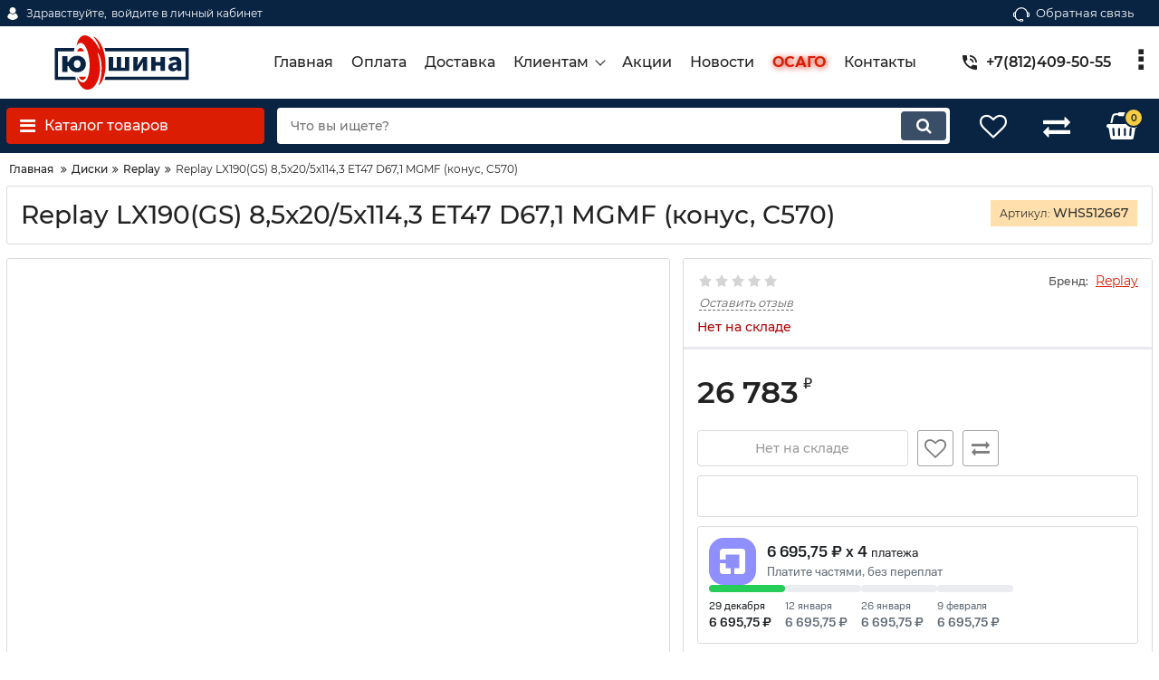

--- FILE ---
content_type: text/html; charset=utf-8
request_url: https://yshina.ru/products/replay-lx190gs-85x205x1143-et47-d671-mgmf-konus-c570
body_size: 205523
content:

<!DOCTYPE html>
<html  lang="ru" prefix="og: http://ogp.me/ns#">
    <head>
                
    <base href="https://yshina.ru/">
<link href="https://yshina.ru/design/yshina/fonts/montserrat/Montserrat-SemiBold.woff2" rel="preload" as="font" crossorigin="anonymous" type="font/woff2">
<link href="https://yshina.ru/design/yshina/fonts/montserrat/Montserrat-Bold.woff2" rel="preload" as="font" crossorigin="anonymous" type="font/woff2">
<link href="https://yshina.ru/design/yshina/fonts/montserrat/Montserrat-Regular.woff2" rel="preload" as="font" crossorigin="anonymous" type="font/woff2">
<link href="https://yshina.ru/design/yshina/fonts/montserrat/Montserrat-Medium.woff2" rel="preload" as="font" crossorigin="anonymous" type="font/woff2">
<style>
    @font-face {
            font-family: 'Montserrat';
            font-display: swap;
            src: local('Montserrat SemiBold'), local('Montserrat-SemiBold'),
            url('https://yshina.ru/design/yshina/fonts/montserrat/Montserrat-SemiBold.woff2') format('woff2'),
            url('https://yshina.ru/design/yshina/fonts/montserrat/Montserrat-SemiBold.woff') format('woff');
            font-weight: 600;
            font-style: normal;
        }
        @font-face {
            font-family: 'Montserrat';
            font-display: swap;
            src: local('Montserrat Bold'), local('Montserrat-Bold'),
            url('https://yshina.ru/design/yshina/fonts/montserrat/Montserrat-Bold.woff2') format('woff2'),
            url('https://yshina.ru/design/yshina/fonts/montserrat/Montserrat-Bold.woff') format('woff');
            font-weight: bold;
            font-style: normal;
        }
        @font-face {
            font-family: 'Montserrat';
            font-display: swap;
            src: local('Montserrat Regular'), local('Montserrat-Regular'),
            url('https://yshina.ru/design/yshina/fonts/montserrat/Montserrat-Regular.woff2') format('woff2'),
            url('https://yshina.ru/design/yshina/fonts/montserrat/Montserrat-Regular.woff') format('woff');
            font-weight: normal;
            font-style: normal;
			}
        @font-face {
        font-family: 'Montserrat';
        font-display: swap;
        src: local('Montserrat Medium'), local('Montserrat-Medium'),
        url('https://yshina.ru/design/yshina/fonts/montserrat/Montserrat-Medium.woff2') format('woff2'),
        url('https://yshina.ru/design/yshina/fonts/montserrat/Montserrat-Medium.woff') format('woff');
        font-weight: 500;
        font-style: normal;
        }
</style>
<link href="https://cdn.podeli.ru/New-Widgets/New-catalog-widget/index.css" rel="stylesheet">
<script src="https://ajax.googleapis.com/ajax/libs/jquery/3.4.1/jquery.min.js" integrity="sha512-bnIvzh6FU75ZKxp0GXLH9bewza/OIw6dLVh9ICg0gogclmYGguQJWl8U30WpbsGTqbIiAwxTsbe76DErLq5EDQ==" crossorigin="anonymous"></script>
<link rel="stylesheet" href="https://cdnjs.cloudflare.com/ajax/libs/fancybox/3.5.7/jquery.fancybox.min.css" integrity="sha512-H9jrZiiopUdsLpg94A333EfumgUBpO9MdbxStdeITo+KEIMaNfHNvwyjjDJb+ERPaRS6DpyRlKbvPUasNItRyw==" crossorigin="anonymous">
<!-- <link rel="stylesheet" href="https://cdnjs.cloudflare.com/ajax/libs/font-awesome/4.7.0/css/font-awesome.min.css" integrity="sha512-SfTiTlX6kk+qitfevl/7LibUOeJWlt9rbyDn92a1DqWOw9vWG2MFoays0sgObmWazO5BQPiFucnnEAjpAB+/Sw==" crossorigin="anonymous"> -->
<script src="https:////yastatic.net/s3/passport-sdk/autofill/v1/sdk-suggest-with-polyfills-latest.js"></script>
<script src="/common_js/c01ccc5e40c9564f30f653f690cd44f1.js" defer></script>
<link href="cache/css/yshina.head.a8bb65ea37de645c1747a9f817da5ff7.css" type="text/css" rel="stylesheet">
<script src="cache/js/yshina.head.fc248b47ae99c00d7ec12a887027d2a0.js" defer></script>

    
    <script>
    const ut_tracker = {
            start: function(name) {
                performance.mark(name + ':start');
            },
            end: function(name) {
                performance.mark(name + ':end');
                performance.measure(name, name + ':start', name + ':end');
                console.log(name + ' duration: ' + performance.getEntriesByName(name)[0].duration);
            }
        }
</script>

        
<script type="application/ld+json">
    {
        "@context": "https://schema.org/",
        "@type": "WebSite",
        "name": "Юшина Интернет Магазин - Шин и Дисков",
        "url": "https://yshina.ru/",
        "potentialAction": {
        "@type": "SearchAction",
        "target": "https://yshina.ru/all-products?keyword={search_term_string}",
        "query-input": "required name=search_term_string"
        }
    }
</script>


        
<script type="application/ld+json">
    {
        "@context": "https://schema.org",
        "@type": "Organization",
        "name": "Юшина Интернет Магазин - Шин и Дисков",
        "url": "https://yshina.ru/",
        "logo": "https://yshina.ru/files/images/logo.svg",
        "sameAs": [
                    "https://vk.com/yshina.shop",                    "https://t.me/yshina_shop"                ]
            }
</script>

    
    <title>
    Диски Replay LX190(GS) 8,5x20/5x114,3 ET47 D67,1 MGMF (конус, C570) купить в Санкт-Петербурге
</title>
    <meta name="keywords" content="Replay LX190(GS) 8,5x20/5x114,3 ET47 D67,1 MGMF (конус, C570)"/>
    <meta name="description" content="Купить Replay LX190(GS) 8,5x20/5x114,3 ET47 D67,1 MGMF (конус, C570) в Петербурге по цене 26783 ₽. Фото, описание и размеры дисков Replay. Доставка по Петербургу и России."/>
<meta http-equiv="Content-Type" content="text/html; charset=UTF-8">
    <meta name="robots" content="index,follow">
<meta name="viewport" content="width=device-width, initial-scale=1.0">
<meta name="generator" content="OkCMS 1.0.0">


        <meta property="og:url" content="https://yshina.ru/products/replay-lx190gs-85x205x1143-et47-d671-mgmf-konus-c570">
    <meta property="og:type" content="website">
    <meta property="og:title" content="Replay LX190(GS) 8,5x20/5x114,3 ET47 D67,1 MGMF (конус, C570)">
    <meta property="og:description" content=''>
    <meta property="og:image" content="https://yshina.ru/files/resized/products/%2F.330x300.">
    <link rel="image_src" href="https://yshina.ru/files/resized/products/%2F.330x300.">
    <meta name="twitter:card" content="product"/>
    <meta name="twitter:url" content="https://yshina.ru/products/replay-lx190gs-85x205x1143-et47-d671-mgmf-konus-c570">
    <meta name="twitter:site" content="Юшина Интернет Магазин - Шин и Дисков">
    <meta name="twitter:title" content="Replay LX190(GS) 8,5x20/5x114,3 ET47 D67,1 MGMF (конус, C570)">
    <meta name="twitter:description" content="">
    <meta name="twitter:image" content="https://yshina.ru/files/resized/products/%2F.330x300.">
    <meta name="twitter:data1" content="Цена">
    <meta name="twitter:label1" content="26783 RUB">
    <meta name="twitter:data2" content="Организация">
    <meta name="twitter:label2" content="Юшина Интернет Магазин - Шин и Дисков">
    <script src="https://pay.mts.ru/bnpl-light-sdk/sdk.js"></script>
        <link rel="canonical" href="https://yshina.ru/products/replay-lx190gs-85x205x1143-et47-d671-mgmf-konus-c570">
            <link rel="alternate" hreflang="ru" href="https://yshina.ru/products/replay-lx190gs-85x205x1143-et47-d671-mgmf-konus-c570">
        <link rel="search" type="application/opensearchdescription+xml" title="https://yshina.ru Search" href="https://yshina.ru/opensearch.xml" />
    
<!-- Yandex.Metrika counter -->
<script type="text/javascript" >
   (function(m,e,t,r,i,k,a){m[i]=m[i]||function(){(m[i].a=m[i].a||[]).push(arguments)};
   m[i].l=1*new Date();k=e.createElement(t),a=e.getElementsByTagName(t)[0],k.async=1,k.src=r,a.parentNode.insertBefore(k,a)})
   (window, document, "script", "https://mc.yandex.ru/metrika/tag.js", "ym");

   ym(73470667, "init", {
        clickmap:true,
        trackLinks:true,
        accurateTrackBounce:true,
        webvisor:true,
        ecommerce:"dataLayer"
   });
   
</script>
<noscript><div><img src="https://mc.yandex.ru/watch/73470667" style="position:absolute; left:-9999px;" alt="" /></div></noscript>
<!-- /Yandex.Metrika counter -->


<script type="text/javascript">
	
	
    	
	window.dataLayer = window.dataLayer || []; 
        dataLayer.push({
            ecommerce: {
                currencyCode: "RUB",
                detail: {
                    products: [
                        {
                            id: "52861",
                            name: "Replay LX190(GS) 8,5x20/5x114,3 ET47 D67,1 MGMF (конус, C570)",
                            price: 26783.00,
                            brand: "Replay",
                            category: "Диски",
                            variant: ""
                        }
                    ]
                }
            }
        });
    	
	</script>

<link href="https://yshina.ru/files/images/favicon.svg?v=010" type="image/x-icon" rel="icon">
<link href="https://yshina.ru/files/images/favicon.svg?v=010" type="image/x-icon" rel="shortcut icon">
<script>
    ut_tracker.start('parsing:page');
</script>
    <script>
        ut_tracker.start('parsing:head:counters');
    </script>
            <script>
    (function (w, d, c) {
    (w[c] = w[c] || []).push(function() {
        var options = {
            project: 7448452,
        };
        try {
            w.top100Counter = new top100(options);
        } catch(e) { }
    });
    var n = d.getElementsByTagName("script")[0],
    s = d.createElement("script"),
    f = function () { n.parentNode.insertBefore(s, n); };
    s.type = "text/javascript";
    s.async = true;
    s.src =
    (d.location.protocol == "https:" ? "https:" : "http:") +
    "//st.top100.ru/top100/top100.js";

    if (w.opera == "[object Opera]") {
    d.addEventListener("DOMContentLoaded", f, false);
} else { f(); }
})(window, document, "_top100q");
</script>
<noscript>
  <img src="//counter.rambler.ru/top100.cnt?pid=7448452" alt="Топ-100" />
</noscript>
<!-- END Top100 (Kraken) Counter -->

<!-- Top.Mail.Ru counter -->
<script type="text/javascript">
var _tmr = window._tmr || (window._tmr = []);
_tmr.push({id: "3249769", type: "pageView", start: (new Date()).getTime()});
(function (d, w, id) {
  if (d.getElementById(id)) return;
  var ts = d.createElement("script"); ts.type = "text/javascript"; ts.async = true; ts.id = id;
  ts.src = "https://top-fwz1.mail.ru/js/code.js";
  var f = function () {var s = d.getElementsByTagName("script")[0]; s.parentNode.insertBefore(ts, s);};
  if (w.opera == "[object Opera]") { d.addEventListener("DOMContentLoaded", f, false); } else { f(); }
})(document, window, "tmr-code");
</script>
<noscript><div><img src="https://top-fwz1.mail.ru/counter?id=3249769;js=na" style="position:absolute;left:-9999px;" alt="Top.Mail.Ru" /></div></noscript>
<!-- /Top.Mail.Ru counter -->

<script src="//code-ya.jivosite.com/widget/1Tn3ChRMc1" async></script>

<script async src="https://www.googletagmanager.com/gtag/js?id=UA-21297103-15"></script>
<script async src="https://www.googletagmanager.com/gtag/js?id=G-FH7MJ5EVWW"></script>
<script>
  window.dataLayer = window.dataLayer || [];
  function gtag(){dataLayer.push(arguments);}
  gtag('js', new Date());
  gtag('config', 'UA-21297103-15');
  gtag('config', 'G-FH7MJ5EVWW');
</script>
<!-- Novofon -->
    <script type="text/javascript" async src="https://widget.novofon.ru/novofon.js?k=zfa0lZdV42HxnhRNQzzOzohG7bN7I_xN"></script>
<!-- Novofon -->
        <script>
        ut_tracker.end('parsing:head:counters');
    </script>
    
    </head>
    <body class="d-flex flex-column "  >
                                    <header class="header">
                                    <div class="header__top hidden-md-down">
                        <div class="container">
                            <div class="f_row align-items-center flex-nowrap justify-content-between">
                                                                <div id="account" class="d-flex align-items-center f_col">
                                    <!-- User account -->
	<a class="d-inline-flex align-items-center account__link" href="javascript:;" onclick="document.location.href = '/user/login'" title="войдите в личный кабинет">
		<svg width="20px" height="20px" viewBox="0 0 43.028 43.028"><path fill="currentColor" d="M39.561,33.971l-0.145,0.174c-4.774,5.728-11.133,8.884-17.902,8.884c-6.77,0-13.128-3.155-17.903-8.884l-0.144-0.174l0.034-0.223c0.922-6.014,4.064-10.845,8.847-13.606l0.34-0.196l0.271,0.284c2.259,2.37,5.297,3.674,8.554,3.674s6.295-1.305,8.554-3.674l0.271-0.284l0.34,0.196c4.783,2.761,7.925,7.592,8.848,13.606L39.561,33.971z M21.514,21.489c5.924,0,10.744-4.82,10.744-10.744C32.258,4.821,27.438,0,21.514,0S10.77,4.821,10.77,10.744S15.59,21.489,21.514,21.489z"/></svg>        <span class="account__text" data-language="index_account">Здравствуйте, </span>
		<span class="account__login" data-language="index_login">войдите в личный кабинет</span>
	</a>
                                </div>
                                <div class="d-flex align-items-center f_col justify-content-end">
                                                                        <a class="fn_callback callback d-inline-flex align-items-center" href="#fn_callback" data-language="index_back_call">
                                        <svg viewBox="0 0 235.129 235.129" width="20px" height="20px"><path fill="currentColor" d="M212.027,84.433l-3.954,0.003c-10.912-40.466-48.044-69.228-90.549-69.228c-42.253,0-79.347,28.769-90.44,69.236l-3.987-0.003C10.361,84.441,0,94.802,0,107.538v25.941c0,12.734,10.361,23.094,23.097,23.094h2.874c3.697,29.087,28.603,51.648,58.681,51.648h5.515c2.926,6.87,9.744,11.699,17.669,11.699h19.455c10.585,0,19.197-8.611,19.197-19.195c0-10.586-8.612-19.199-19.197-19.199h-19.455c-7.923,0-14.739,4.828-17.666,11.695h-5.519c-24.347,0-44.154-19.805-44.154-44.148V92.785c7.758-36.299,40.035-62.576,77.027-62.576c37.237,0,69.551,26.267,77.108,62.548v56.31c0,4.142,3.358,7.5,7.5,7.5h9.9c12.735,0,23.096-10.36,23.096-23.095V107.53C235.129,94.795,224.768,84.433,212.027,84.433zM107.836,196.526h19.455c2.314,0,4.197,1.884,4.197,4.199c0,2.314-1.883,4.195-4.197,4.195h-19.455c-2.313,0-4.195-1.882-4.195-4.195C103.641,198.41,105.522,196.526,107.836,196.526z M15,133.479v-25.941c0-4.464,3.632-8.097,8.09-8.097l2.407,0.002v42.129h-2.4C18.632,141.573,15,137.942,15,133.479z M220.129,133.471c0,4.463-3.632,8.095-8.096,8.095h-2.4V99.435l2.4-0.002c4.464,0,8.096,3.632,8.096,8.097V133.471z"/></svg>                                        <span>
                                            Обратная связь
                                        </span>
                                    </a>
                                                                        <div class="switcher d-flex align-items-center">
                                        <!-- Languages -->
														
<!-- Currencies -->
                                    </div>
                                </div>
                            </div>
                        </div>
                    </div>
                    <div class="header__center hidden-md-down" >
                        <div class="container">
                            <div class="f_row no_gutters flex-nowrap align-items-center justify-content-between">
                                                                <div class="fn_menu_switch menu_switcher"></div>
                                                                <div class="header__logo logo">
                                                                            <a class="logo__link " href="/">
                                                                                            <?xml version="1.0" encoding="utf-8"?>
<!-- Generator: Adobe Illustrator 21.1.0, SVG Export Plug-In . SVG Version: 6.00 Build 0)  -->
<svg version="1.2" baseProfile="tiny" id="Слой_1"
	 xmlns="http://www.w3.org/2000/svg" xmlns:xlink="http://www.w3.org/1999/xlink" x="0px" y="0px" viewBox="0 0 699.4 283.9"
	 xml:space="preserve">
<rect x="16.6" y="83.4" fill="#FFFFFF" width="666.1" height="133.2"/>
<polygon fill="#092342" points="281.2,113.7 304.4,113.7 304.4,169.5 323.8,169.5 323.8,113.7 346.4,113.7 346.4,169.5 365.7,169.5 
	365.7,113.7 389.1,113.7 389.1,186.3 281.2,186.3 "/>
<g>
	<path fill="none" d="M107.8,168.2c2.7,1.7,5.7,2.5,9,2.5c3.2,0,6.2-0.8,8.9-2.5c2.7-1.7,4.8-4.1,6.3-7.2c1.5-3.1,2.3-6.8,2.3-10.9
		c0-4.2-0.8-7.8-2.3-10.9c-1.5-3.1-3.6-5.5-6.3-7.2c-2.7-1.7-5.6-2.5-8.9-2.5c-3.3,0-6.3,0.8-9,2.5c-2.7,1.7-4.8,4.1-6.3,7.2
		c-1.5,3.1-2.3,6.8-2.3,10.9c0,4.2,0.8,7.8,2.3,10.9C103,164.1,105.1,166.5,107.8,168.2z"/>
	<path fill="none" d="M624,171.4c5.3,0,8.8-2.3,13-6.1v-12.7c-16.6,2-22.1,6.4-22.1,12C614.9,169.2,618.5,171.4,624,171.4z"/>
	<path fill="#092342" d="M432.4,113.7h-22.7v72.6h21.5l20.6-30.7c2.5-4.1,6.5-10.8,9.1-15.2h0.6c-1,8.9-2.1,18.4-2.1,25.7v20.2h22.7
		v-72.6h-21.5l-20.6,30.7c-2.4,4.2-6.5,10.8-9.1,15.2h-0.5c0.8-8.9,1.9-18.6,1.9-25.7V113.7z"/>
	<polygon fill="#092342" points="503,113.7 503,186.3 526.5,186.3 526.5,158.6 551.9,158.6 551.9,186.3 575.4,186.3 575.4,113.7 
		551.9,113.7 551.9,140 526.5,140 526.5,113.7 	"/>
	<path fill="#092342" d="M592.4,166.1c0,12.3,9.1,22,23.7,22c8.9,0,16.3-3.8,23-9.3h0.6l1.6,7.5h19.2v-41.5
		c0-22.2-11.2-32.8-31.5-32.8c-12.5,0-23.8,4-33.9,9.5l8.5,14.2c7.7-4.1,14.2-6.6,21-6.6c8.6,0,12,4.1,12.5,10.5
		C605.7,142.5,592.4,150.9,592.4,166.1z M637,152.5v12.7c-4.2,3.8-7.7,6.1-13,6.1c-5.6,0-9.1-2.2-9.1-6.9
		C614.9,158.9,620.4,154.5,637,152.5z"/>
	<path fill="#092342" d="M81.4,121.6c-4.2,4.7-7.1,10.1-8.9,16.4h-6.5v-29.3H38.6v82.8h27.4v-30.5h6.3c1.6,6.4,4.5,12,8.6,16.9
		c4.2,4.9,9.3,8.7,15.5,11.4c6.1,2.7,12.9,4.1,20.3,4.1c8.7,0,16.5-1.9,23.4-5.6c6.9-3.7,12.4-8.8,16.3-15.4
		c3.9-6.6,5.9-14,5.9-22.3c0-8.3-2-15.7-5.9-22.3c-3.9-6.6-9.4-11.7-16.3-15.4c-6.9-3.7-14.7-5.6-23.4-5.6c-7.3,0-13.9,1.3-20,3.9
		C90.7,113.2,85.6,116.9,81.4,121.6z M101.5,139.1c1.5-3.1,3.6-5.5,6.3-7.2c2.7-1.7,5.7-2.5,9-2.5c3.2,0,6.2,0.8,8.9,2.5
		c2.7,1.7,4.8,4.1,6.3,7.2c1.5,3.1,2.3,6.8,2.3,10.9c0,4.2-0.8,7.8-2.3,10.9c-1.5,3.1-3.6,5.5-6.3,7.2c-2.7,1.7-5.6,2.5-8.9,2.5
		c-3.3,0-6.3-0.8-9-2.5c-2.7-1.7-4.8-4.1-6.3-7.2c-1.5-3.1-2.3-6.8-2.3-10.9C99.2,145.8,100,142.2,101.5,139.1z"/>
	<path fill="#092342" d="M699.4,66.8H258.9c1.9,5.3,3.7,10.8,5.2,16.6h418.7v133.2H265c-0.6,1.9-1.2,3.9-1.8,5.8
		c-1.2,3.7-2.6,7.3-4,10.8h440.3V66.8z"/>
	<path fill="#092342" d="M0,233.2h109.9c-1.3-5.1-2.1-10.2-2.3-15.2l-0.1-1.4H16.6V83.4h82.7l3.1-16.6H0V233.2z"/>
	<path fill="#DE0F00" d="M132.3,66.6c-2.3-0.1-13.1,3.9-15.5,16.8h34.8C147.7,71.6,140.9,65.9,132.3,66.6z"/>
	<path fill="#DE0F00" d="M126.6,218.3c4.7,9.2,9.2,13.7,12.7,14.6c2.5,0.7,6.8,1.5,9.6,0.2c5.6-2.5,10.2-7.5,14-16.6h-37.3
		C125.9,217.2,126.3,217.7,126.6,218.3z"/>
	<path fill="#DE0F00" d="M227.2,227.3c12-35.6,10.9-70.7,3.3-105.4c-2.3-10.7-5.1-21.2-8-33.2c27,29,29,122.1,4.6,173.5
		c10.2-5.6,21.6-22.5,28-42.3c11.3-34.8,11.8-70,6.7-105.1C256,74.3,241.9,41.1,218,17.2c-4.6-4.6-16-11.2-17.2-11.7
		c16.3,21,30.6,42.7,35.9,73.9c-2.9-4.8-14.2-24.5-17.2-29.3C206.4,29.3,191,12.8,171.7,3.5c-22.7-11-46,5.3-54.4,34.3
		c-1.8,6.1-2.9,12.4-4.3,19c5.7-10.5,12.7-16.8,20.7-17.3c22.5-1.4,43.7,43.8,47.4,101c3.6,57.2-11.7,104.7-34.2,106.1
		c-11.3,0.7-22.3-10.3-30.9-28.7c1.3,26.5,20.9,56.9,40.6,63.7c3.8,1.3,7.5,2.1,11.2,2.3h5.5C195.7,282.4,215.5,262,227.2,227.3z"/>
</g>
</svg>

                                                                    </a>
                                                                    </div>
                                                                <div class="header__menu d-flex flex-wrap">
                                        
    
        <ul class="fn_menu_list menu_group__list menu_group__list--1 menu_group--header">
                        <li class="menu_group__item menu_group__item--1 " >
            <a class="menu_group__link"   href="/" >
                <span>Главная</span>
            </a>
            
        
        </li>
                                <li class="menu_group__item menu_group__item--1 " >
            <a class="menu_group__link"   href="/oplata" >
                <span>Оплата</span>
            </a>
            
        
        </li>
                                <li class="menu_group__item menu_group__item--1 " >
            <a class="menu_group__link"   href="/dostavka" >
                <span>Доставка</span>
            </a>
            
        
        </li>
                                <li class="menu_group__item menu_group__item--1 menu_eventer" >
            <a class="menu_group__link"   href="/" >
                <span>Клиентам</span>
            </a>
            
        <ul class="fn_menu_list menu_group__list menu_group__list--2 menu_group--header">
                        <li class="menu_group__item menu_group__item--2 " >
            <a class="menu_group__link"   href="/garantiya" >
                <span>Гарантия</span>
            </a>
            
        
        </li>
                                <li class="menu_group__item menu_group__item--2 " >
            <a class="menu_group__link"   href="/faq" >
                <span>Частые вопросы</span>
            </a>
            
        
        </li>
                                <li class="menu_group__item menu_group__item--2 " >
            <a class="menu_group__link" style="font-weight: bold; text-shadow: 1px 1px 6px #db1d04; color: #db1d04;"  href="/oformit-strahovoj-polis" >
                <span>Оформить ОСАГО</span>
            </a>
            
        
        </li>
                    </ul>
        
        </li>
                                <li class="menu_group__item menu_group__item--1 " >
            <a class="menu_group__link"   href="/aktsii" >
                <span>Акции</span>
            </a>
            
        
        </li>
                                <li class="menu_group__item menu_group__item--1 " >
            <a class="menu_group__link"   href="/all-posts" >
                <span>Новости</span>
            </a>
            
        
        </li>
                                <li class="menu_group__item menu_group__item--1 " >
            <a class="menu_group__link" style="font-weight: bold; text-shadow: 1px 1px 6px #db1d04; color: #db1d04;"  href="/oformit-strahovoj-polis" >
                <span>ОСАГО</span>
            </a>
            
        
        </li>
                                <li class="menu_group__item menu_group__item--1 " >
            <a class="menu_group__link"   href="/contact" >
                <span>Контакты</span>
            </a>
            
        
        </li>
                    </ul>
        

                                </div>
                                                                <div class="header-contact">
                                    <div class="header-contact__inner ">
                                                                                                                                    <div class="header-contact__item header-contact--phone header-contact__item--visible">
                                                    <a class="d-flex align-items-center header-contact__section" href="tel:+78124095055">
                                                        <svg width="20px" height="20px" viewBox="0 0 459 459"><path fill="currentColor" d="M433.5,318.75c-30.6,0-61.2-5.1-91.8-15.3c-7.65-2.55-17.851,0-25.5,5.1L260.1,364.65c-71.399-35.7-130.05-96.9-168.3-168.3l56.1-56.1c7.65-7.65,10.2-17.85,5.1-25.5c-7.65-28.05-12.75-58.65-12.75-89.25c0-15.3-10.2-25.5-25.5-25.5H25.5C10.2,0,0,10.2,0,25.5C0,265.2,193.8,459,433.5,459c15.3,0,25.5-10.2,25.5-25.5v-89.25C459,328.95,448.8,318.75,433.5,318.75z M408,229.5h51C459,102,357,0,229.5,0v51C328.95,51,408,130.05,408,229.5z M306,229.5h51c0-71.4-56.1-127.5-127.5-127.5v51C272.85,153,306,186.15,306,229.5z"/></svg>                                                        <span>
                                                            +7(812)409-50-55
                                                        </span>
                                                    </a>
                                                </div>
                                                                                                                                                                        <div class="header-contact__item header-contact--email ">
                                                <a class="d-flex align-items-center header-contact__section" href="mailto:mail@yshina.ru" >
                                                    <span>
                                                        mail@yshina.ru
                                                    </span>
                                                </a>
                                            </div>
                                                                                                                            <div class="header-contact__item header-contact--time ">
                                                <div class="d-flex align-items-center header-contact__section">
                                                    <div class="header-contact__title-s">
                                                        <p>Режим работы:<br /><strong>ПН - ВС: с 9:00 до 21:00</strong></p>
                                                    </div>
                                                </div>
                                            </div>
                                                                            </div>
                                </div>
                            </div>
                        </div>
                    </div>
                                <div class="header__bottom">
                    <div class="fn_header__sticky " data-margin-top="0" data-sticky-for="991" data-sticky-class="is-sticky">
                        <div class="container">
                            <div class="header__bottom_panel f_row no_gutters flex-nowrap align-content-stretch justify-content-between">
                                                                <div class="fn_menu_switch menu_switcher hidden-lg-up">
                                    <div class="menu_switcher__heading d-flex align-items-center">
                                        <i class="fa fa-bars catalog_icon"></i>
                                        <span class="" data-language="index_mobile_menu">
                                            Меню
                                        </span>
                                    </div>
                                </div>
                                                                <div class="fn_catalog_switch button--blick  catalog_button d-lg-flex hidden-md-down ">
                                    <div class="catalog_button__heading d-flex align-items-center ">
                                        <i class="fa fa-bars catalog_icon"></i>
                                        <span class="" data-language="index_categories">
                                            Каталог товаров
                                        </span>
                                                                            </div>
                                </div>
                                                                <form id="fn_search" class="fn_search_mob search d-md-flex" action="/all-products">
                                    <input class="fn_search search__input" type="text" name="keyword" value="" aria-label="search" data-language="index_search" placeholder="Что вы ищете?"/>
                                    <button class="search__button d-flex align-items-center justify-content-center" aria-label="search" type="submit"></button>
                                </form>
                                <div class="header_informers d-flex align-items-center">
                                                                        <div class="fn_search_toggle header_informers__item d-flex align-items-center justify-content-center hidden-md-up">
                                        <svg viewBox="0 0 512 512" width="30px" height="30px"><path fill="currentColor" d="M495,466.2L377.2,348.4c29.2-35.6,46.8-81.2,46.8-130.9C424,103.5,331.5,11,217.5,11C103.4,11,11,103.5,11,217.5   S103.4,424,217.5,424c49.7,0,95.2-17.5,130.8-46.7L466.1,495c8,8,20.9,8,28.9,0C503,487.1,503,474.1,495,466.2z M217.5,382.9   C126.2,382.9,52,308.7,52,217.5S126.2,52,217.5,52C308.7,52,383,126.3,383,217.5S308.7,382.9,217.5,382.9z"/></svg>                                    </div>
                                                                        <div id="wishlist" class="header_informers__item d-flex align-items-center justify-content-center">
                                        <!-- Информер избранного (отдаётся аяксом) -->
    <span class="header_informers__link d-flex align-items-center">
        <i class="d-flex align-items-center fa fa-heart-o"></i>
            </span>
                                    </div>
                                                                        <div id="comparison" class="header_informers__item d-flex align-items-center justify-content-center">
                                        <!-- Сomparison informer (given by Ajax) -->
    <div class="header_informers__link d-flex align-items-center">
        <i class="d-flex align-items-center fa fa-exchange"></i>
    </div>
                                    </div>
                                                                        <div id="cart_informer" class="header_informers__item d-flex align-items-center justify-content-center">
                                        <!-- Cart informer (given by Ajax) -->
    <div class="header_informers__link d-flex align-items-center">
        <i class="d-flex align-items-center fa fa-shopping-basket"></i>
        <span class="cart_counter">0</span>
            </div>
                                    </div>
                                </div>
                                                                                                    <nav class="fn_catalog_menu categories_nav hidden-md-down ">
                                        <!-- Desktop categories template -->


            <div class="level_1 categories_nav__menu">
            <ul class="fn_category_scroll categories_menu ">
                                                                                        <li class="categories_menu__item">
                                <a class="categories_menu__link d-flex align-items-center d-flex align-items-center" href="/catalog/shiny" data-category="1">
                                                                                                                         
                                                <span class="categories_menu__icon">
                                                    <svg xmlns="http://www.w3.org/2000/svg" width="24" height="24" viewBox="0 0 24 24">
	<path fill-rule="evenodd" d="M24 11.846l-.015.638c0 .609-.492 1.104-1.099 1.104a.06.06 0 00-.06.054c-.048.307-.109.616-.182.918a.062.062 0 00.036.073c.271.113.482.325.594.598.113.272.113.572 0 .844l-.403.978a1.094 1.094 0 01-1.433.599l-.004-.002a.063.063 0 00-.076.026c-.161.266-.335.527-.519.778a.062.062 0 00.005.08l.001.003c.429.43.429 1.13 0 1.56l-.745.749c-.428.43-1.126.43-1.554 0a.061.061 0 00-.082-.006c-.25.184-.511.359-.774.521a.062.062 0 00-.027.076l.001.001a1.107 1.107 0 01-.595 1.442l-.974.405a1.099 1.099 0 01-1.436-.597.062.062 0 00-.072-.036c-.301.074-.609.135-.915.183a.06.06 0 00-.053.06c0 .609-.493 1.105-1.099 1.105h-1.055a1.103 1.103 0 01-1.099-1.104.06.06 0 00-.053-.061 10.967 10.967 0 01-.915-.183.062.062 0 00-.072.036 1.095 1.095 0 01-1.436.597l-.974-.405a1.105 1.105 0 01-.595-1.442l.001-.001a.063.063 0 00-.026-.076 10.922 10.922 0 01-.775-.521.061.061 0 00-.081.005 1.098 1.098 0 01-1.555.001l-.745-.749a1.106 1.106 0 01.003-1.564c.019-.019.021-.053.003-.079a10.623 10.623 0 01-.519-.778.063.063 0 00-.076-.026l-.005.002c-.559.23-1.2-.038-1.432-.599l-.403-.978a1.107 1.107 0 01.595-1.442.062.062 0 00.035-.073 11.027 11.027 0 01-.181-.918.062.062 0 00-.061-.054A1.103 1.103 0 010 12.484v-.689h.036v-.281c0-.608.493-1.103 1.098-1.103a.062.062 0 00.061-.054c.047-.307.108-.616.181-.919a.06.06 0 00-.035-.072 1.092 1.092 0 01-.594-.598 1.102 1.102 0 010-.844l.403-.978a1.092 1.092 0 011.431-.599l.004.002c.028.011.06 0 .076-.027.161-.265.336-.527.519-.778a.062.062 0 00-.005-.08l-.002-.002a1.11 1.11 0 010-1.561l.745-.748a1.096 1.096 0 011.553 0 .064.064 0 00.082.006c.249-.184.51-.359.773-.521a.062.062 0 00.027-.076l-.001-.001a1.107 1.107 0 01.595-1.442L7.92.714a1.094 1.094 0 011.434.597.061.061 0 00.073.035c.3-.073.608-.134.913-.182a.061.061 0 00.054-.06c0-.609.492-1.105 1.098-1.105h1.053c.605 0 1.098.496 1.098 1.104a.06.06 0 00.053.061c.306.048.613.109.914.182a.06.06 0 00.072-.035 1.099 1.099 0 011.435-.597l.973.405a1.105 1.105 0 01.594 1.442v.001a.063.063 0 00.026.076c.264.162.524.337.774.521a.062.062 0 00.08-.005 1.096 1.096 0 011.554-.001l.745.748a1.11 1.11 0 010 1.561l-.004.004c-.019.019-.021.053-.002.078.183.251.358.513.518.778.017.027.049.038.076.027l.005-.002a1.097 1.097 0 011.43.599l.403.978a1.106 1.106 0 01-.594 1.442.061.061 0 00-.035.072c.073.303.134.612.181.919.005.031.03.054.06.054.606 0 1.099.495 1.099 1.103v.332zm-1.037 0v-.332a.06.06 0 00-.061-.061 1.095 1.095 0 01-1.086-.937 9.479 9.479 0 00-.164-.832 1.099 1.099 0 01.647-1.281.065.065 0 00.033-.034.064.064 0 000-.047l-.403-.978a.061.061 0 00-.034-.033.053.053 0 00-.046 0l-.005.002a1.09 1.09 0 01-1.354-.448 9.909 9.909 0 00-.469-.705 1.102 1.102 0 01.108-1.434l.004-.004c.021-.021.021-.06-.003-.084l-.745-.748a.06.06 0 00-.086 0 1.09 1.09 0 01-1.428.109 9.986 9.986 0 00-.701-.472 1.101 1.101 0 01-.444-1.365l.001-.001a.061.061 0 00-.034-.079l-.973-.406a.064.064 0 00-.047 0 .065.065 0 00-.033.034 1.091 1.091 0 01-1.275.649c-.272-.066-.55-.122-.827-.165a1.096 1.096 0 01-.932-1.091.061.061 0 00-.061-.061h-1.053a.061.061 0 00-.062.061c0 .549-.392 1.008-.932 1.091-.276.043-.555.099-.827.165a1.09 1.09 0 01-1.275-.649.061.061 0 00-.033-.034.064.064 0 00-.047 0l-.973.406a.06.06 0 00-.033.079v.001a1.1 1.1 0 01-.444 1.365c-.239.147-.474.305-.701.472a1.087 1.087 0 01-1.426-.108.062.062 0 00-.088-.001l-.745.748a.061.061 0 000 .086l.002.002c.385.388.431.991.107 1.434-.165.228-.323.465-.469.705a1.09 1.09 0 01-1.354.448l-.004-.002a.064.064 0 00-.047 0 .057.057 0 00-.033.033l-.403.978a.055.055 0 000 .047.058.058 0 00.033.034 1.1 1.1 0 01.646 1.281c-.066.274-.121.554-.164.832-.083.543-.54.937-1.085.937a.06.06 0 00-.062.061v.332h-.035v.639c0 .033.027.061.061.061.546 0 1.003.394 1.086.937.043.278.098.558.164.831a1.1 1.1 0 01-.646 1.282.058.058 0 00-.033.034.055.055 0 000 .047l.403.978a.06.06 0 00.033.033.064.064 0 00.047 0l.005-.002a1.091 1.091 0 011.355.448c.145.24.304.477.47.705a1.101 1.101 0 01-.108 1.433l-.004.004a.063.063 0 00.002.085l.746.748a.06.06 0 00.086 0 1.09 1.09 0 011.429-.11c.227.167.463.326.702.473a1.1 1.1 0 01.444 1.365v.001a.061.061 0 00.033.079l.974.405a.055.055 0 00.047 0 .054.054 0 00.033-.033 1.092 1.092 0 011.276-.649c.273.066.551.122.828.164.541.084.933.543.933 1.091 0 .035.028.062.061.062h1.055a.061.061 0 00.061-.061c0-.549.392-1.008.933-1.091.277-.043.555-.099.828-.165a1.092 1.092 0 011.276.649.06.06 0 00.033.033.055.055 0 00.047 0l.974-.405a.06.06 0 00.033-.079v-.001a1.1 1.1 0 01.444-1.365c.239-.147.475-.306.702-.473a1.09 1.09 0 011.428.109.062.062 0 00.088.001l.745-.748a.061.061 0 000-.086l-.001-.003a1.1 1.1 0 01-.108-1.433c.166-.228.324-.465.47-.705a1.09 1.09 0 011.355-.448l.004.002a.064.064 0 00.047 0 .058.058 0 00.033-.034l.404-.978a.064.064 0 000-.047.063.063 0 00-.033-.033 1.1 1.1 0 01-.647-1.282c.066-.273.121-.553.164-.831.083-.543.54-.937 1.086-.937a.062.062 0 00.062-.061l.034-.639h-.019zM12 18a6 6 0 110-12 6 6 0 010 12zm0-11a5 5 0 10.001 10.001A5 5 0 0012 7z"></path>
</svg>
                                                </span>
                                                                                                                                                            <span class="d-flex align-items-center categories_menu__name">Шины</span>
                                </a>
                            </li>
                                                                                                                                    <li class="categories_menu__item">
                                <a class="categories_menu__link d-flex align-items-center d-flex align-items-center selected" href="/catalog/diski" data-category="2">
                                                                                                                         
                                                <span class="categories_menu__icon">
                                                    <svg xmlns="http://www.w3.org/2000/svg" width="24" height="24" viewBox="0 0 24 24">
	<path fill-rule="evenodd" d="M19.516 15.834l-.056.099-.009.01-.065.104a.213.213 0 00-.022.076c-.095.143-.19.334-.333.477l-.238.334-.022-.01c-1.811 2.323-4.574 3.872-7.689 4.044a6.878 6.878 0 01-.582.017c-.2 0-.399-.001-.582-.017-3.154-.174-5.947-1.76-7.756-4.131l-.003.001-.238-.286c-.095-.143-.238-.333-.333-.476-.048-.048-.096-.095-.096-.191a12.76 12.76 0 01-.858-1.811l-.143-.429.008-.003A10.407 10.407 0 01.015 10.5c0-1.342.255-2.627.72-3.809L.73 6.687l.143-.381c.286-.716.715-1.382 1.191-2.05l.238-.334.034.017A10.52 10.52 0 018.593.19V.157L9.022.11c.239-.048.429-.048.668-.096a9.884 9.884 0 011.668 0c.238 0 .429.048.667.096l.181.045c4.963.821 8.779 5.158 8.779 10.344 0 1.945-.537 3.77-1.469 5.335zm-7.11 4.005a9.567 9.567 0 005.466-3.315l-3.893-1.735c-.381-.191-.763-.143-1.096.048-.286.19-.477.524-.477.905v4.097zm-3.813 0v-4.097c0-.381-.19-.715-.524-.905-.333-.191-.715-.239-1.048-.048l-3.95 1.665a9.57 9.57 0 005.522 3.385zM.968 10.5c0 .978.149 1.923.427 2.813l3.767-1.384c.286-.143.429-.476.524-.905.048-.429-.047-.858-.286-1.096L1.542 7.251A9.445 9.445 0 00.968 10.5zm7.625-9.339A9.554 9.554 0 003.21 4.377l3.573 1.786c.381.238.905.238 1.334.047.238-.143.476-.381.476-.81V1.161zm3.813 0v4.287c0 .333.143.571.382.715.381.238 1 .286 1.429.047l3.589-1.814a9.561 9.561 0 00-5.4-3.235zm5.958 4.001l-3.718 1.906c-.762.334-1.715.286-2.383-.095-.524-.334-.81-.906-.81-1.525V1.016l-.002-.001h-.189a8.26 8.26 0 00-1.525 0h-.188l-.002.001V5.4c0 .715-.382 1.287-1.001 1.668-.715.381-1.621.381-2.24-.047l-3.699-1.85a9.643 9.643 0 00-.684 1.183l4.144 2.859c.477.476.668 1.191.572 1.906-.095.715-.476 1.335-1.001 1.62l-.047.048-3.813 1.43c.191.429.381.81.62 1.191l.095.143c.048.048.048.096.095.144l4.147-1.764c.619-.286 1.334-.286 1.954.095a1.96 1.96 0 01.953 1.716v4.242h.095a8.265 8.265 0 001.525 0h.191v-4.242c0-.715.381-1.335.953-1.716.62-.381 1.335-.429 1.954-.095l4.099 1.716c.048-.048.048-.096.095-.143l.096-.143c.238-.381.428-.763.619-1.192l-3.908-1.43c-.524-.285-.905-.905-1.001-1.62-.095-.762.096-1.477.572-1.906l.048-.048 4.051-2.812c-.191-.381-.429-.81-.667-1.191zm-2.812 4.813c-.239.239-.334.668-.286 1.096.047.382.238.715.524.906l3.796 1.395a9.455 9.455 0 00-.124-6.11l-3.91 2.713zM10.5 12.883A2.36 2.36 0 018.117 10.5 2.36 2.36 0 0110.5 8.117a2.36 2.36 0 012.383 2.383 2.36 2.36 0 01-2.383 2.383zm0-3.813c-.81 0-1.43.619-1.43 1.43 0 .81.62 1.429 1.43 1.429.81 0 1.43-.619 1.43-1.429 0-.811-.62-1.43-1.43-1.43z"></path>
</svg>	
                                                </span>
                                                                                                                                                            <span class="d-flex align-items-center categories_menu__name">Диски</span>
                                </a>
                            </li>
                                                                                                                                    <li class="categories_menu__item">
                                <a class="categories_menu__link d-flex align-items-center d-flex align-items-center" href="/catalog/gruzovye-shiny" data-category="3">
                                                                                                                         
                                                <span class="categories_menu__icon">
                                                    <svg xmlns="http://www.w3.org/2000/svg" width="24" height="24" viewBox="0 0 24 24">
	<path fill-rule="evenodd" d="M24 11.846l-.015.638c0 .609-.493 1.104-1.099 1.104a.061.061 0 00-.061.053 10.97 10.97 0 01-.181.919c-.007.03.008.062.035.073.272.113.483.325.595.597.113.272.113.573 0 .845l-.403.978a1.099 1.099 0 01-1.433.598l-.004-.001a.06.06 0 00-.076.026c-.161.265-.335.527-.519.778a.062.062 0 00.005.08l.001.002c.429.43.429 1.13 0 1.561l-.745.749c-.428.43-1.126.43-1.554 0a.061.061 0 00-.082-.006c-.25.183-.51.359-.775.521-.026.016-.037.047-.026.076l.001.001a1.107 1.107 0 01-.595 1.442l-.974.405a1.095 1.095 0 01-1.436-.597.06.06 0 00-.072-.036c-.301.073-.609.135-.915.182a.062.062 0 00-.054.06c0 .61-.492 1.105-1.099 1.105h-1.054a1.103 1.103 0 01-1.099-1.104.061.061 0 00-.053-.061 10.963 10.963 0 01-.915-.182.06.06 0 00-.072.036 1.099 1.099 0 01-1.436.597l-.974-.405a1.102 1.102 0 01-.595-1.442l.001-.001a.062.062 0 00-.027-.076 11.136 11.136 0 01-.774-.521.061.061 0 00-.081.005 1.098 1.098 0 01-1.555.001l-.745-.749a1.108 1.108 0 010-1.561l.003-.004c.019-.019.021-.052.003-.078a10.842 10.842 0 01-.519-.778c-.017-.027-.048-.038-.076-.026l-.005.002c-.559.23-1.2-.038-1.432-.599l-.403-.978a1.106 1.106 0 01.595-1.442.064.064 0 00.035-.073 10.97 10.97 0 01-.181-.919.062.062 0 00-.061-.053A1.103 1.103 0 010 12.484v-.689h.036v-.281c0-.609.493-1.104 1.098-1.104a.061.061 0 00.061-.053c.047-.308.108-.617.181-.919a.061.061 0 00-.035-.073 1.107 1.107 0 01-.594-1.442l.403-.978a1.095 1.095 0 011.431-.599l.004.002a.06.06 0 00.076-.026c.161-.265.335-.527.519-.778a.062.062 0 00-.005-.08l-.002-.003a1.108 1.108 0 010-1.56l.745-.749a1.096 1.096 0 011.553 0 .061.061 0 00.082.007c.249-.185.51-.36.773-.522a.061.061 0 00.027-.075l-.001-.002a1.107 1.107 0 01.595-1.442L7.92.713a1.097 1.097 0 011.434.597.061.061 0 00.072.036c.301-.073.609-.135.915-.182a.062.062 0 00.053-.06c0-.61.492-1.105 1.098-1.105h1.053c.605 0 1.098.495 1.098 1.104 0 .031.022.056.053.061.306.047.613.109.914.182a.06.06 0 00.072-.036c.113-.271.324-.484.595-.597.27-.113.569-.113.84 0l.973.405c.271.113.482.325.594.598.112.272.112.572 0 .844l-.001.002c-.01.027 0 .059.027.075.264.162.524.337.774.522a.06.06 0 00.08-.006 1.096 1.096 0 011.554-.001l.745.749c.428.43.428 1.131 0 1.56l-.004.005c-.019.018-.021.052-.002.078.183.251.357.513.518.778a.06.06 0 00.076.026l.005-.002a1.097 1.097 0 011.43.599l.403.978a1.106 1.106 0 01-.594 1.442.061.061 0 00-.035.073c.073.302.134.611.181.919.005.031.03.053.06.053.606 0 1.099.495 1.099 1.104v.332zm-1.037 0v-.333a.06.06 0 00-.061-.06 1.096 1.096 0 01-1.086-.938 9.76 9.76 0 00-.164-.831 1.1 1.1 0 01.646-1.282.057.057 0 00.033-.033.055.055 0 000-.047l-.402-.978a.061.061 0 00-.08-.034l-.005.002a1.09 1.09 0 01-1.354-.447 10.024 10.024 0 00-.469-.705 1.103 1.103 0 01.108-1.434l.003-.004c.022-.021.022-.06-.002-.084l-.745-.749a.06.06 0 00-.086 0 1.09 1.09 0 01-1.428.11 9.65 9.65 0 00-.701-.472 1.102 1.102 0 01-.444-1.365v-.001a.061.061 0 00-.033-.08l-.973-.405a.064.064 0 00-.047 0 .066.066 0 00-.033.033 1.092 1.092 0 01-1.275.65 9.303 9.303 0 00-.827-.165 1.096 1.096 0 01-.932-1.091.062.062 0 00-.061-.062h-1.054a.062.062 0 00-.061.062c0 .549-.392 1.008-.932 1.091a9.375 9.375 0 00-.827.165 1.092 1.092 0 01-1.275-.65.063.063 0 00-.033-.033.064.064 0 00-.047 0l-.973.405a.061.061 0 00-.033.08v.001c.208.505.022 1.08-.444 1.365a9.65 9.65 0 00-.701.472 1.088 1.088 0 01-1.426-.108.061.061 0 00-.088-.002l-.745.749a.062.062 0 000 .086l.002.002c.385.388.431.99.107 1.434-.165.228-.323.464-.469.705a1.09 1.09 0 01-1.354.447l-.005-.002a.061.061 0 00-.046 0 .058.058 0 00-.033.034l-.403.978a.055.055 0 000 .047.054.054 0 00.033.033 1.1 1.1 0 01.646 1.282 9.838 9.838 0 00-.164.831c-.083.543-.54.938-1.085.938a.06.06 0 00-.062.06v.333h-.035v.638a.06.06 0 00.061.061c.546 0 1.003.395 1.086.938.043.278.098.557.164.831a1.101 1.101 0 01-.646 1.282.057.057 0 00-.033.033.055.055 0 000 .047l.403.978a.057.057 0 00.033.033.055.055 0 00.047 0l.004-.001a1.092 1.092 0 011.356.447c.145.24.303.478.47.705a1.103 1.103 0 01-.108 1.434l-.004.004a.06.06 0 00.002.084l.746.748a.059.059 0 00.086 0 1.093 1.093 0 011.43-.109c.226.166.462.326.701.472a1.1 1.1 0 01.444 1.365v.001a.062.062 0 00.033.08l.974.405a.064.064 0 00.047 0 .054.054 0 00.033-.033 1.095 1.095 0 011.277-.65c.272.067.55.122.827.165.541.084.933.542.933 1.09 0 .035.028.063.062.063h1.054a.062.062 0 00.061-.061c0-.55.392-1.008.933-1.092.277-.043.555-.098.828-.164a1.092 1.092 0 011.276.649.06.06 0 00.033.033.064.064 0 00.047 0l.974-.405a.061.061 0 00.033-.08v-.001a1.1 1.1 0 01.444-1.365c.239-.146.475-.306.702-.472a1.091 1.091 0 011.428.108.059.059 0 00.087.001l.746-.748a.061.061 0 000-.086l-.001-.002a1.102 1.102 0 01-.108-1.434c.166-.227.324-.465.47-.705a1.09 1.09 0 011.355-.447l.004.001a.064.064 0 00.047 0 .054.054 0 00.033-.033l.404-.978a.064.064 0 000-.047.061.061 0 00-.034-.033 1.101 1.101 0 01-.646-1.282c.066-.274.121-.553.164-.832.083-.542.54-.937 1.086-.937a.061.061 0 00.062-.061l.034-.638h-.019zM13 17.898v.101h-1a6 6 0 01-6-6C6 9.028 8.165 6.578 11 6.1v-.101h1a6 6 0 016 6c0 2.972-2.165 5.421-5 5.899zm-1-.899v-3h1v2.899a4.984 4.984 0 003.137-2.121l-2.599-1.514a1.987 1.987 0 01-1.538.736 1.989 1.989 0 01-1.515-.707l-1.529 2.649A4.96 4.96 0 0012 16.999zm1-5a1 1 0 10-2 0 1 1 0 002 0zm-4.788 3.23l1.799-3.116c-.002-.038-.011-.075-.011-.114 0-.116.015-.229.034-.34l-2.653-1.546A4.96 4.96 0 007 11.999c0 1.238.467 2.357 1.212 3.23zM12 6.999v3h-1V7.1a4.992 4.992 0 00-3.137 2.121l2.599 1.514A1.987 1.987 0 0112 9.999c.529 0 1.007.21 1.365.546l1.957-2.257A4.96 4.96 0 0012 6.999zm5 5a4.955 4.955 0 00-.998-2.969l-2.091 2.411c.052.179.089.363.089.558 0 .117-.015.23-.035.341l2.654 1.545A4.953 4.953 0 0017 11.999z"></path>
</svg>	
                                                </span>
                                                                                                                                                            <span class="d-flex align-items-center categories_menu__name">Грузовые Шины</span>
                                </a>
                            </li>
                                                                                                                                    <li class="categories_menu__item">
                                <a class="categories_menu__link d-flex align-items-center d-flex align-items-center" href="/catalog/gruzovye-diki" data-category="4">
                                                                                                                         
                                                <span class="categories_menu__icon">
                                                    <svg xmlns="http://www.w3.org/2000/svg" width="24" height="24" viewBox="0 0 24 24">
	<path fill-rule="evenodd" d="M19.516 15.834l-.056.099-.009.01-.065.104a.213.213 0 00-.022.076c-.095.143-.19.334-.333.477l-.238.334-.022-.01c-1.811 2.323-4.574 3.872-7.689 4.044a6.878 6.878 0 01-.582.017c-.2 0-.399-.001-.582-.017-3.154-.174-5.947-1.76-7.756-4.131l-.003.001-.238-.286c-.095-.143-.238-.333-.333-.476-.048-.048-.096-.095-.096-.191a12.76 12.76 0 01-.858-1.811l-.143-.429.008-.003A10.407 10.407 0 01.015 10.5c0-1.342.255-2.627.72-3.809L.73 6.687l.143-.381c.286-.716.715-1.382 1.191-2.05l.238-.334.034.017A10.52 10.52 0 018.593.19V.157L9.022.11c.239-.048.429-.048.668-.096a9.884 9.884 0 011.668 0c.238 0 .429.048.667.096l.181.045c4.963.821 8.779 5.158 8.779 10.344 0 1.945-.537 3.77-1.469 5.335zm-7.11 4.005a9.567 9.567 0 005.466-3.315l-3.893-1.735c-.381-.191-.763-.143-1.096.048-.286.19-.477.524-.477.905v4.097zm-3.813 0v-4.097c0-.381-.19-.715-.524-.905-.333-.191-.715-.239-1.048-.048l-3.95 1.665a9.57 9.57 0 005.522 3.385zM.968 10.5c0 .978.149 1.923.427 2.813l3.767-1.384c.286-.143.429-.476.524-.905.048-.429-.047-.858-.286-1.096L1.542 7.251A9.445 9.445 0 00.968 10.5zm7.625-9.339A9.554 9.554 0 003.21 4.377l3.573 1.786c.381.238.905.238 1.334.047.238-.143.476-.381.476-.81V1.161zm3.813 0v4.287c0 .333.143.571.382.715.381.238 1 .286 1.429.047l3.589-1.814a9.561 9.561 0 00-5.4-3.235zm5.958 4.001l-3.718 1.906c-.762.334-1.715.286-2.383-.095-.524-.334-.81-.906-.81-1.525V1.016l-.002-.001h-.189a8.26 8.26 0 00-1.525 0h-.188l-.002.001V5.4c0 .715-.382 1.287-1.001 1.668-.715.381-1.621.381-2.24-.047l-3.699-1.85a9.643 9.643 0 00-.684 1.183l4.144 2.859c.477.476.668 1.191.572 1.906-.095.715-.476 1.335-1.001 1.62l-.047.048-3.813 1.43c.191.429.381.81.62 1.191l.095.143c.048.048.048.096.095.144l4.147-1.764c.619-.286 1.334-.286 1.954.095a1.96 1.96 0 01.953 1.716v4.242h.095a8.265 8.265 0 001.525 0h.191v-4.242c0-.715.381-1.335.953-1.716.62-.381 1.335-.429 1.954-.095l4.099 1.716c.048-.048.048-.096.095-.143l.096-.143c.238-.381.428-.763.619-1.192l-3.908-1.43c-.524-.285-.905-.905-1.001-1.62-.095-.762.096-1.477.572-1.906l.048-.048 4.051-2.812c-.191-.381-.429-.81-.667-1.191zm-2.812 4.813c-.239.239-.334.668-.286 1.096.047.382.238.715.524.906l3.796 1.395a9.455 9.455 0 00-.124-6.11l-3.91 2.713zM10.5 12.883A2.36 2.36 0 018.117 10.5 2.36 2.36 0 0110.5 8.117a2.36 2.36 0 012.383 2.383 2.36 2.36 0 01-2.383 2.383zm0-3.813c-.81 0-1.43.619-1.43 1.43 0 .81.62 1.429 1.43 1.429.81 0 1.43-.619 1.43-1.429 0-.811-.62-1.43-1.43-1.43z"></path>
</svg>	
                                                </span>
                                                                                                                                                            <span class="d-flex align-items-center categories_menu__name">Грузовые Диски</span>
                                </a>
                            </li>
                                                                                                                                                                                                            <li class="categories_menu__item">
                                <a class="categories_menu__link d-flex align-items-center d-flex align-items-center" href="/catalog/motoshiny" data-category="7">
                                                                                                                         
                                                <span class="categories_menu__icon">
                                                    <!-- icon666.com - MILLIONS vector ICONS FREE --><svg version="1.1" id="Capa_1" xmlns="http://www.w3.org/2000/svg" xmlns:xlink="http://www.w3.org/1999/xlink" x="0px" y="0px" viewBox="0 0 511.878 511.878" style="enable-background:new 0 0 511.878 511.878;" xml:space="preserve"><g><g><path d="M156.002,315.145c-2.261-0.157-4.151,1.413-4.358,3.608c-3.492,37.147-34.301,65.156-71.663,65.156 c-39.69,0-71.983-32.289-71.983-71.983c0-39.693,32.293-71.982,71.983-71.982c22.498,0,43.29,10.231,57.045,28.079 c1.347,1.734,3.858,2.062,5.608,0.727c1.749-1.351,2.073-3.866,0.726-5.616c-15.277-19.816-38.381-31.188-63.379-31.188 C35.878,231.946,0,267.827,0,311.926s35.878,79.981,79.981,79.981c41.514,0,75.748-31.126,79.629-72.405 C159.814,317.3,158.201,315.356,156.002,315.145z"></path></g></g><g><g><path d="M131.403,320.649c-2.183-0.531-4.315,0.766-4.85,2.914c-5.331,21.401-24.483,36.351-46.571,36.351 c-26.463,0-47.989-21.526-47.989-47.989c0-26.462,21.526-47.988,47.989-47.988c13.16,0,25.447,5.226,34.589,14.723 c1.539,1.609,4.073,1.632,5.655,0.109c1.593-1.53,1.64-4.06,0.109-5.654c-10.666-11.076-24.999-17.176-40.354-17.176 c-30.872,0-55.987,25.119-55.987,55.987c0,30.868,25.115,55.987,55.987,55.987c25.767,0,48.109-17.442,54.336-42.413 C134.848,323.352,133.544,321.188,131.403,320.649z"></path></g></g><g><g><path d="M103.236,328.022c-1.621-1.515-4.155-1.413-5.651,0.211c-4.53,4.882-10.947,7.686-17.605,7.686 c-13.232,0-23.995-10.763-23.995-23.994c0-13.23,10.764-23.994,23.995-23.994c3.901,0,7.615,0.907,11.044,2.688 c1.954,1.007,4.374,0.258,5.394-1.703c1.019-1.961,0.258-4.374-1.699-5.39c-4.518-2.351-9.614-3.593-14.738-3.593 c-17.641,0-31.993,14.348-31.993,31.992c0,17.644,14.352,31.993,31.993,31.993c8.881,0,17.433-3.733,23.47-10.249 C104.951,332.053,104.857,329.522,103.236,328.022z"></path></g></g><g><g><path d="M435.896,239.943c-5.263,0-10.528,0.547-15.652,1.625c-2.163,0.453-3.546,2.578-3.093,4.733 c0.453,2.164,2.592,3.57,4.733,3.093c4.585-0.961,9.295-1.453,14.012-1.453c37.492,0,67.984,30.5,67.984,67.984 c0,37.482-30.492,67.983-67.984,67.983c-37.49,0-67.983-30.501-67.983-67.983c0-18.535,7.326-35.867,20.636-48.786 c1.578-1.538,1.625-4.069,0.078-5.655c-1.531-1.577-4.061-1.624-5.654-0.078c-14.872,14.435-23.058,33.797-23.058,54.52 c0,41.895,34.085,75.981,75.981,75.981c41.897,0,75.982-34.086,75.982-75.982C511.878,274.029,477.792,239.943,435.896,239.943z"></path></g></g><g><g><path d="M460.968,227.406c-8.123-2.296-16.558-3.46-25.072-3.46c-50.722,0-91.978,41.264-91.978,91.979 c0,14.731,3.375,28.797,10.021,41.81c0.711,1.383,2.109,2.18,3.57,2.18c0.61,0,1.234-0.141,1.812-0.438 c1.969-1.008,2.749-3.413,1.742-5.382c-6.069-11.872-9.146-24.713-9.146-38.17c0-46.309,37.678-83.98,83.979-83.98 c7.78,0,15.481,1.062,22.901,3.163c2.109,0.578,4.328-0.633,4.937-2.765C464.327,230.218,463.093,228.008,460.968,227.406z"></path></g></g><g><g><path d="M435.895,263.937c-1.03,0-2.053,0.024-3.069,0.086c-2.202,0.125-3.882,2.024-3.757,4.226 c0.125,2.202,1.985,4.007,4.226,3.757c0.86-0.047,1.727-0.07,2.601-0.07c24.261,0,43.99,19.737,43.99,43.99 c0,24.252-19.729,43.989-43.99,43.989c-24.26,0-43.989-19.737-43.989-43.989c0-9.733,3.124-18.957,9.021-26.682 c1.336-1.757,1.008-4.264-0.75-5.608c-1.749-1.335-4.256-0.999-5.608,0.75c-6.974,9.131-10.661,20.034-10.661,31.54 c0,28.664,23.323,51.987,51.987,51.987c28.666,0,51.988-23.324,51.987-51.988C487.883,287.259,464.561,263.937,435.895,263.937z"></path></g></g><g><g><path d="M442.551,280.55c-2.186-0.391-4.257,1.031-4.663,3.194c-0.414,2.172,1.023,4.257,3.194,4.663 c13.216,2.477,22.808,14.052,22.808,27.518c0,15.433-12.559,27.993-27.994,27.993c-15.433,0-27.992-12.559-27.992-27.993 c0-3.773,0.741-7.436,2.202-10.896c0.859-2.031-0.094-4.382-2.132-5.241c-2.039-0.843-4.383,0.086-5.241,2.133 c-1.875,4.444-2.828,9.153-2.828,14.005c0,19.845,16.145,35.991,35.991,35.991c19.848,0,35.992-16.146,35.992-35.992 C471.888,298.616,459.547,283.737,442.551,280.55z"></path></g></g><g><g><path d="M223.865,187.152c-0.446-2.156-2.543-3.601-4.726-3.109c-0.508,0.101-51.574,10.169-84.328-22.893 c-0.664-0.672-1.542-1.086-2.48-1.172l-87.979-8.061c-1.628-0.093-3.265,0.766-3.983,2.289c-0.715,1.522-0.399,3.327,0.792,4.522 c2.984,2.991,73.538,73.217,106.803,73.217c2.211,0,4-1.789,4.001-3.997c0-2.211-1.789-3.999-4-3.999 c-22.041,0-68.968-40.162-93.079-63.032l75.287,6.896c35.769,34.867,88.342,24.533,90.584,24.057 C222.92,191.424,224.31,189.316,223.865,187.152z"></path></g></g><g><g><path d="M343.606,170.42c-0.312-0.757-8.154-18.715-42.818-26.361c-46.918-10.333-75.903,33.274-76.192,33.719 c-1.208,1.851-0.684,4.327,1.167,5.53c0.675,0.437,1.433,0.648,2.179,0.648c1.309,0,2.589-0.641,3.355-1.82 c0.257-0.391,26.185-39.445,67.773-30.267c30.008,6.623,37.015,21.323,37.179,21.659c0.858,2.016,3.171,2.929,5.21,2.125 C343.497,174.801,344.465,172.458,343.606,170.42z"></path></g></g><g><g><path d="M423.9,145.723V123.97c0-2.21-1.789-3.999-4-3.999h-7.998c-1.335,0-2.585,0.672-3.327,1.781l-31.992,47.989 c-1.227,1.835-0.735,4.319,1.109,5.545c1.835,1.218,4.319,0.726,5.545-1.109l30.806-46.208h1.859v19.995 c0,1.445,0.788,2.788,2.046,3.491c1.686,0.937,41.013,23.635,37.944,79.583c-0.125,2.203,1.562,4.093,3.772,4.21 c0.071,0.008,0.149,0.008,0.227,0.008c2.109,0,3.866-1.648,3.984-3.78C466.858,177.207,432.835,151.51,423.9,145.723z"></path></g></g><g><g><path d="M167.599,266.28c-0.909-2.007-3.264-2.898-5.295-1.984l-87.979,39.99c-2.01,0.914-2.897,3.281-1.983,5.296 c0.668,1.476,2.121,2.343,3.644,2.343c0.551,0,1.113-0.117,1.65-0.36l87.979-39.99 C167.626,270.661,168.513,268.295,167.599,266.28z"></path></g></g><g><g><path d="M191.865,299.093c-0.469-2.172-2.59-3.523-4.749-3.078L75.142,320.009c-2.159,0.469-3.534,2.594-3.069,4.749 c0.402,1.883,2.057,3.163,3.905,3.163c0.277,0,0.559-0.031,0.843-0.086l111.974-23.994 C190.955,303.372,192.329,301.248,191.865,299.093z"></path></g></g><g><g><path d="M357.502,351.917H251.94c-2.21,0-3.999,1.788-3.999,3.999c0,2.21,1.789,3.999,3.999,3.999h105.561c2.21,0,4-1.789,4-3.999 C361.501,353.705,359.712,351.917,357.502,351.917z"></path></g></g><g><g><path d="M203.953,351.917c-14.571,0-37.515-15.443-37.745-15.599c-1.825-1.218-4.312-0.757-5.554,1.07 c-1.242,1.828-0.766,4.312,1.062,5.554c1.019,0.688,25.205,16.973,42.236,16.973c2.21,0,3.999-1.789,4-3.999 C207.952,353.705,206.163,351.917,203.953,351.917z"></path></g></g><g><g><path d="M343.574,346.152l-31.992-71.842c-0.89-2.023-3.249-2.922-5.28-2.031c-2.015,0.898-2.921,3.264-2.031,5.28l31.993,71.842 c0.663,1.492,2.124,2.375,3.655,2.375c0.547,0,1.094-0.109,1.625-0.344C343.558,350.534,344.465,348.168,343.574,346.152z"></path></g></g><g><g><path d="M374.739,209.122c-1.562-1.562-4.093-1.562-5.655,0l-63.985,63.985c-1.562,1.562-1.562,4.092,0,5.654 c0.781,0.781,1.805,1.172,2.828,1.172c1.023,0,2.046-0.39,2.827-1.172l63.985-63.984 C376.301,213.215,376.301,210.684,374.739,209.122z"></path></g></g><g><g><path d="M247.941,247.941c-13.231,0-23.994,10.763-23.994,23.994c0,13.223,10.763,23.986,23.994,23.986 s23.994-10.762,23.994-23.986C271.935,258.704,261.172,247.941,247.941,247.941z M247.941,287.923 c-8.822,0-15.996-7.17-15.996-15.988s7.174-15.996,15.996-15.996s15.996,7.178,15.996,15.996S256.763,287.923,247.941,287.923z"></path></g></g><g><g><path d="M247.941,259.938c-6.615,0-11.997,5.382-11.997,11.997c0,6.607,5.382,11.989,11.997,11.989 c6.616,0,11.997-5.381,11.997-11.989C259.938,265.32,254.557,259.938,247.941,259.938z M247.941,275.926 c-2.206,0-3.999-1.788-3.999-3.991s1.793-3.999,3.999-3.999s3.999,1.796,3.999,3.999S250.148,275.926,247.941,275.926z"></path></g></g><g><g><path d="M283.933,287.931c-6.616,0-11.998,5.382-11.998,11.997c0,6.616,5.382,11.997,11.998,11.997 c6.615,0,11.996-5.381,11.996-11.997C295.929,293.313,290.548,287.931,283.933,287.931z M283.933,303.927 c-2.203,0-4-1.796-4-3.999c0-2.202,1.797-3.999,4-3.999c2.202,0,3.998,1.797,3.998,3.999 C287.931,302.131,286.135,303.927,283.933,303.927z"></path></g></g><g><g><path d="M299.929,335.919h-31.993c-2.21,0-3.999,1.789-3.999,4c0,2.21,1.789,3.999,3.999,3.999h31.993 c2.21,0,3.998-1.789,3.998-3.999C303.927,337.708,302.139,335.919,299.929,335.919z"></path></g></g><g><g><path d="M245.883,352.416l-71.983-39.99c-1.933-1.062-4.366-0.367-5.436,1.555c-1.074,1.937-0.379,4.366,1.554,5.443 l71.983,39.991c0.613,0.336,1.281,0.5,1.937,0.5c1.406,0,2.769-0.743,3.499-2.055 C248.511,355.924,247.816,353.494,245.883,352.416z"></path></g></g><g><g><path d="M214.168,296.601l-47.988-31.992c-1.847-1.227-4.327-0.735-5.546,1.109c-1.226,1.835-0.73,4.318,1.109,5.545 l47.989,31.992c0.683,0.453,1.452,0.672,2.214,0.672c1.292,0,2.561-0.625,3.331-1.78 C216.504,300.311,216.008,297.828,214.168,296.601z"></path></g></g><g><g><path d="M173.897,227.563c-1.929-1.063-4.362-0.375-5.436,1.562l-15.997,28.876c-1.07,1.929-0.372,4.366,1.562,5.436 c0.613,0.336,1.277,0.5,1.933,0.5c1.406,0,2.773-0.742,3.503-2.063l15.997-28.875C176.529,231.07,175.83,228.633,173.897,227.563z "></path></g></g><g><g><path d="M236.307,231.96l-87.979-7.998c-2.23-0.125-4.144,1.421-4.347,3.624c-0.199,2.195,1.422,4.14,3.621,4.343l87.979,7.998 c0.125,0.008,0.246,0.016,0.367,0.016c2.046,0,3.788-1.563,3.979-3.64C240.126,234.107,238.506,232.163,236.307,231.96z"></path></g></g><g><g><path d="M238.771,233.116c-1.561-1.562-4.092-1.562-5.654,0l-39.991,39.991c-1.562,1.562-1.562,4.092,0,5.654 c0.781,0.781,1.805,1.172,2.828,1.172s2.046-0.39,2.827-1.172l39.99-39.99C240.333,237.209,240.333,234.678,238.771,233.116z"></path></g></g><g><g><path d="M216.714,231.179c-1.562-1.562-4.093-1.562-5.655,0l-33.93,33.93c-1.562,1.561-1.562,4.092,0,5.654 c0.782,0.781,1.805,1.172,2.828,1.172s2.046-0.391,2.827-1.172l33.93-33.929C218.276,235.272,218.276,232.741,216.714,231.179z"></path></g></g><g><g><path d="M239.521,218.159l-15.996-31.992c-0.992-1.969-3.386-2.781-5.366-1.789c-1.976,0.992-2.776,3.39-1.788,5.366 l15.996,31.992c0.703,1.399,2.113,2.211,3.581,2.211c0.601,0,1.211-0.133,1.784-0.422 C239.709,222.533,240.509,220.135,239.521,218.159z"></path></g></g><g><g><path d="M236.276,215.965l-95.978-7.999c-2.268-0.125-4.135,1.453-4.315,3.648c-0.184,2.202,1.449,4.139,3.651,4.319l95.978,7.998 c0.113,0.008,0.227,0.016,0.336,0.016c2.058,0,3.807-1.578,3.979-3.663C240.111,218.081,238.479,216.144,236.276,215.965z"></path></g></g><g><g><path d="M341.186,168.163c-2.11-0.71-4.36,0.438-5.062,2.531c-0.149,0.453-15.872,45.255-84.184,45.255 c-2.21,0-3.999,1.788-3.999,3.999c0,2.21,1.789,3.999,3.999,3.999c74.014,0,91.088-48.653,91.776-50.722 C344.412,171.131,343.279,168.866,341.186,168.163z"></path></g></g><g><g><path d="M379.91,135.967c-2.21,0-3.999,1.789-3.999,3.999v15.996c0,2.21,1.789,3.999,3.999,3.999c2.211,0,3.999-1.788,3.999-3.999 v-15.996C383.909,137.756,382.121,135.967,379.91,135.967z"></path></g></g><g><g><path d="M379.91,135.967h-39.99c-2.211,0-3.999,1.789-3.999,3.999c0,2.21,1.788,3.999,3.999,3.999h39.99 c2.211,0,3.999-1.789,3.999-3.999C383.909,137.756,382.121,135.967,379.91,135.967z"></path></g></g><g><g><path d="M355.916,143.966c-6.615,0-11.997,5.382-11.997,11.997c0,6.616,5.382,11.997,11.997,11.997 c6.615,0,11.997-5.382,11.997-11.997S362.531,143.966,355.916,143.966z M355.916,159.961c-2.203,0-3.999-1.796-3.999-3.999 c0-2.202,1.796-3.999,3.999-3.999s3.999,1.797,3.999,3.999C359.915,158.165,358.119,159.961,355.916,159.961z"></path></g></g><g><g><path d="M79.981,275.934c-2.211,0-3.999,1.789-3.999,3.999v3.999c0,2.211,1.788,3.999,3.999,3.999c2.21,0,3.999-1.788,3.999-3.999 v-3.999C83.98,277.723,82.191,275.934,79.981,275.934z"></path></g></g><g><g><path d="M79.981,335.92c-2.211,0-3.999,1.789-3.999,4v3.999c0,2.21,1.788,3.999,3.999,3.999c2.21,0,3.999-1.79,3.999-3.999v-3.999 C83.98,337.709,82.191,335.92,79.981,335.92z"></path></g></g><g><g><path d="M69.447,285.682l-1.999-3.468c-1.102-1.907-3.542-2.563-5.46-1.469c-1.913,1.11-2.573,3.554-1.468,5.467l2,3.469 c0.739,1.281,2.086,1.999,3.468,1.999c0.676,0,1.363-0.172,1.991-0.53C69.892,290.04,70.552,287.595,69.447,285.682z"></path></g></g><g><g><path d="M99.441,337.63l-2-3.46c-1.109-1.913-3.557-2.577-5.463-1.461c-1.914,1.102-2.57,3.546-1.465,5.46l2,3.46 c0.742,1.281,2.085,2,3.468,2c0.68,0,1.367-0.171,1.996-0.539C99.89,341.988,100.546,339.544,99.441,337.63z"></path></g></g><g><g><path d="M57.736,294.468l-3.46-1.999c-1.918-1.125-4.362-0.453-5.464,1.461c-1.104,1.913-0.449,4.358,1.465,5.46l3.46,1.999 c0.629,0.367,1.316,0.539,1.996,0.539c1.382,0,2.726-0.718,3.468-2C60.306,298.015,59.65,295.57,57.736,294.468z"></path></g></g><g><g><path d="M51.98,307.926h-3.991c-2.21,0-3.999,1.789-3.999,3.999c0,2.211,1.789,4,3.999,4h3.991c2.21,0,3.999-1.789,3.999-4 C55.979,309.715,54.19,307.926,51.98,307.926z"></path></g></g><g><g><path d="M59.189,323.915c-1.106-1.914-3.558-2.555-5.464-1.453l-3.452,1.999c-1.914,1.11-2.565,3.554-1.457,5.468 c0.742,1.281,2.086,1.992,3.464,1.992c0.68,0,1.371-0.171,2-0.539l3.452-2C59.646,328.272,60.298,325.828,59.189,323.915z"></path></g></g><g><g><path d="M67.973,332.701c-1.914-1.092-4.362-0.444-5.46,1.477l-1.992,3.46c-1.105,1.914-0.445,4.358,1.468,5.46 c0.629,0.359,1.316,0.531,1.992,0.531c1.382,0,2.729-0.718,3.469-2.008l1.991-3.46C70.546,336.247,69.886,333.803,67.973,332.701z "></path></g></g><g><g><path d="M97.972,280.769c-1.913-1.117-4.354-0.461-5.463,1.453l-2,3.452c-1.109,1.913-0.457,4.359,1.457,5.468 c0.629,0.366,1.32,0.538,2,0.538c1.378,0,2.722-0.71,3.463-1.991l2-3.453C100.538,284.323,99.886,281.878,97.972,280.769z"></path></g></g><g><g><path d="M75.982,319.923c-2.207,0-3.999-1.796-3.999-3.998c0-1.094,0-2.453,5.264-4.203c2.093-0.704,3.226-2.968,2.527-5.061 c-0.696-2.086-2.941-3.226-5.058-2.531c-2.932,0.984-10.731,3.578-10.731,11.795c0,6.615,5.381,11.996,11.997,11.996 c2.21,0,3.999-1.788,3.999-3.998C79.981,321.712,78.192,319.923,75.982,319.923z"></path></g></g><g><g><path d="M211.95,295.929h-23.994c-2.211,0-3.999,1.789-3.999,3.999c0,2.211,1.788,3.999,3.999,3.999h23.994 c2.21,0,3.999-1.788,3.999-3.999C215.949,297.718,214.16,295.929,211.95,295.929z"></path></g></g><g><g><path d="M446.487,310.293c-1.039-1.945-3.46-2.71-5.405-1.656c-1.952,1.031-2.694,3.452-1.655,5.405 c1.032,1.945,0.297,4.374-1.656,5.412c-0.953,0.5-2.03,0.594-3.046,0.297c-1.015-0.312-1.859-1.006-2.358-1.944 c-1.039-1.952-3.453-2.71-5.405-1.656c-1.953,1.031-2.694,3.452-1.656,5.405c1.5,2.827,4.015,4.905,7.077,5.843 c1.163,0.35,2.342,0.53,3.529,0.53c1.937,0,3.859-0.475,5.623-1.413C447.362,323.407,449.588,316.127,446.487,310.293z"></path></g></g><g><g><path d="M432.366,317.815l-35.492-66.711c-1.039-1.953-3.467-2.702-5.405-1.648c-1.952,1.039-2.694,3.461-1.655,5.405 l35.491,66.711c0.718,1.351,2.101,2.117,3.53,2.117c0.641,0,1.282-0.148,1.875-0.469 C432.663,322.181,433.404,319.759,432.366,317.815z"></path></g></g><g><g><path d="M446.488,310.294l-35.507-66.734c-1.039-1.96-3.467-2.71-5.405-1.656c-1.953,1.039-2.695,3.46-1.656,5.405l35.508,66.734 c0.718,1.359,2.1,2.124,3.53,2.124c0.64,0,1.28-0.148,1.874-0.468C446.785,314.66,447.527,312.238,446.488,310.294z"></path></g></g><g><g><path d="M403.904,311.925h-15.996c-2.21,0-3.999,1.789-3.999,4c0,2.21,1.789,3.998,3.999,3.998h15.996c2.211,0,4-1.788,4-3.998 C407.904,313.714,406.115,311.925,403.904,311.925z"></path></g></g><g><g><path d="M243.942,351.917h-39.99c-2.211,0-3.999,1.788-3.999,3.999c0,2.21,1.788,3.999,3.999,3.999h39.99 c2.21,0,3.999-1.789,3.999-3.999C247.941,353.705,246.152,351.917,243.942,351.917z"></path></g></g><g><g><path d="M173.236,312.136c-2.101-0.711-4.366,0.422-5.065,2.508l-7.998,23.705c-0.707,2.093,0.417,4.366,2.511,5.069 c0.422,0.141,0.855,0.211,1.277,0.211c1.667,0,3.226-1.054,3.788-2.719l7.998-23.705 C176.454,315.113,175.33,312.839,173.236,312.136z"></path></g></g><g><g><path d="M200.078,328.225c-0.657-2.108-2.906-3.272-5.015-2.608l-32.305,10.2c-2.109,0.664-3.277,2.914-2.609,5.016 c0.535,1.71,2.113,2.796,3.812,2.796c0.398,0,0.804-0.062,1.203-0.188l32.305-10.201 C199.578,332.577,200.745,330.327,200.078,328.225z"></path></g></g><g><g><path d="M447.222,193.734l-15.996-23.994c-1.219-1.843-3.702-2.335-5.546-1.109c-1.842,1.227-2.335,3.71-1.109,5.546 l15.997,23.994c0.765,1.156,2.038,1.781,3.327,1.781c0.765,0,1.53-0.219,2.218-0.672 C447.956,198.053,448.449,195.569,447.222,193.734z"></path></g></g><g><g><path d="M372.881,208.067l-31.992-7.998c-2.141-0.531-4.312,0.766-4.843,2.914c-0.547,2.14,0.764,4.311,2.905,4.85l31.992,7.999 c0.328,0.078,0.657,0.117,0.969,0.117c1.797,0,3.421-1.211,3.874-3.032C376.333,210.777,375.021,208.606,372.881,208.067z"></path></g></g><g><g><path d="M342.746,201.123c-1.561-1.562-4.093-1.562-5.655,0l-31.992,31.993c-1.562,1.562-1.562,4.093,0,5.655 c0.781,0.781,1.805,1.172,2.828,1.172c1.023,0,2.046-0.391,2.827-1.173l31.992-31.992 C344.308,205.216,344.308,202.685,342.746,201.123z"></path></g></g><g><g><path d="M307.927,327.921c-2.211,0-4,1.789-4,4c0,2.202-1.796,3.998-3.998,3.998c-2.211,0-4,1.789-4,4c0,2.21,1.789,3.999,4,3.999 c6.615,0,11.997-5.381,11.997-11.997C311.926,329.71,310.137,327.921,307.927,327.921z"></path></g></g><g><g><path d="M307.927,311.925c-2.211,0-4,1.789-4,4v15.996c0,2.21,1.789,3.998,4,3.998c2.21,0,3.999-1.788,3.999-3.998v-15.996 C311.926,313.714,310.137,311.925,307.927,311.925z"></path></g></g><g><g><path d="M302.756,257.111c-1.562-1.562-4.093-1.562-5.655,0l-15.996,15.996c-1.562,1.562-1.562,4.092,0,5.654 c0.781,0.781,1.805,1.172,2.828,1.172s2.046-0.39,2.827-1.172l15.996-15.996C304.318,261.204,304.318,258.673,302.756,257.111z"></path></g></g><g><g><path d="M302.756,241.114c-1.562-1.562-4.093-1.562-5.655,0l-15.996,15.997c-1.562,1.561-1.562,4.092,0,5.654 c0.781,0.781,1.805,1.172,2.828,1.172s2.046-0.391,2.827-1.172l15.996-15.996C304.318,245.207,304.318,242.676,302.756,241.114z"></path></g></g><g><g><path d="M239.822,338.95l-9.998-39.99c-0.534-2.141-2.714-3.437-4.846-2.914c-2.145,0.539-3.449,2.711-2.91,4.851l9.998,39.99 c0.453,1.82,2.082,3.031,3.874,3.031c0.32,0,0.648-0.039,0.973-0.117C239.056,343.262,240.361,341.09,239.822,338.95z"></path></g></g><g><g><path d="M255.818,338.95l-7.998-31.992c-0.535-2.148-2.726-3.422-4.847-2.914c-2.143,0.539-3.448,2.711-2.909,4.851l7.998,31.992 c0.453,1.82,2.082,3.031,3.874,3.031c0.32,0,0.649-0.039,0.973-0.117C255.053,343.262,256.357,341.09,255.818,338.95z"></path></g></g><g><g><path d="M211.95,311.925h-7.998c-2.211,0-3.999,1.789-3.999,4c0,2.21,1.788,3.998,3.999,3.998h7.998 c2.21,0,3.999-1.788,3.999-3.998C215.949,313.714,214.16,311.925,211.95,311.925z"></path></g></g><g><g><path d="M59.986,175.957H43.989c-2.21,0-3.999,1.789-3.999,3.999c0,2.211,1.789,4,3.999,4h15.997c2.21,0,3.999-1.788,3.999-4 C63.985,177.746,62.196,175.957,59.986,175.957z"></path></g></g><g><g><path d="M46.816,177.13c-1.562-1.562-4.093-1.562-5.655,0l-15.996,15.996c-1.562,1.562-1.562,4.093,0,5.655 c0.782,0.78,1.805,1.171,2.828,1.171s2.047-0.39,2.827-1.171l15.996-15.996C48.378,181.223,48.378,178.692,46.816,177.13z"></path></g></g><g><g><path d="M379.91,167.96h-31.992c-2.211,0-3.999,1.789-3.999,3.999c0,2.211,1.788,3.999,3.999,3.999h31.992 c2.211,0,3.999-1.789,3.999-3.999C383.909,169.749,382.121,167.96,379.91,167.96z"></path></g></g><g><g><path d="M189.22,296.132l-23.994-8.006c-2.097-0.711-4.362,0.429-5.057,2.531c-0.699,2.093,0.429,4.358,2.527,5.061l23.994,8.006 c0.418,0.141,0.848,0.203,1.266,0.203c1.674,0,3.233-1.054,3.791-2.733C192.446,299.101,191.318,296.835,189.22,296.132z"></path></g></g></svg>
                                                </span>
                                                                                                                                                            <span class="d-flex align-items-center categories_menu__name">Мотошины</span>
                                </a>
                            </li>
                                                                                                                                                                                    </ul>
        </div>
    
                                    </nav>
                                                            </div>
                        </div>
                    </div>
                </div>
            </header>
                        <div class="main">
                                                                                                                        <div class="container">
                    <!-- Breadcrumb navigation -->

    <ol itemscope itemtype="https://schema.org/BreadcrumbList" class="breadcrumbs d-flex flex-wrap align-items-center">
                <li itemprop="itemListElement" itemscope
            itemtype="https://schema.org/ListItem" class="d-inline-flex align-items-center breadcrumbs__item">
            <a itemprop="item" href="/">
                <span itemprop="name" data-language="breadcrumb_home" title="Главная">Главная</span>
            </a>
            <meta itemprop="position" content="1" />
        </li>

                                                                <li itemprop="itemListElement" itemscope
                        itemtype="https://schema.org/ListItem" class="d-inline-flex align-items-center breadcrumbs__item">
                        <a itemprop="item" href="/catalog/diski">
                            <span itemprop="name">Диски</span>
                        </a>
                        <meta itemprop="position" content="2" />
                    </li>
                            			
			 <li itemprop="itemListElement" itemscope
                    itemtype="https://schema.org/ListItem" class="d-inline-flex align-items-center breadcrumbs__item">
				<a itemprop="item"  href="/brand/replay">          	
                    <span itemprop="name">Replay</span>
				</a>
                    <meta itemprop="position" content="3" />
                </li>
			
            <li itemprop="itemListElement" itemscope
                itemtype="https://schema.org/ListItem" class="d-inline-flex align-items-center breadcrumbs__item">
                <span itemprop="name">Replay LX190(GS) 8,5x20/5x114,3 ET47 D67,1 MGMF (конус, C570)</span>
                <meta itemprop="position" content="4" />
            </li>

                    </ol>
                    <div class="fn_ajax_content">
                        <div class="fn_product block" itemscope itemtype="http://schema.org/Product">
        <div class="block__header block__header--boxed block__header--border  block__header--promo">
        <h1 class="block__heading">
            <span data-product="52861" itemprop="name">
                Replay LX190(GS) 8,5x20/5x114,3 ET47 D67,1 MGMF (конус, C570)
            </span>
        </h1>
        <div class="block__header_promo product-page__sku">
            <span data-language="product_sku">
                Артикул:
            </span>
            <span class="fn_sku sku_nubmer" itemprop = "sku">
                WHS512667
            </span>
        </div>
    </div>
    <div class="fn_transfer f_row flex-column flex-lg-row align-items-lg-stretch">
        <div class="block product-page__gallery f_col f_col-lg-7 f_col-xl-7">
            <div class="block--boxed block--border boxed--stretch d-md-flex justify-content-between">
                                    <div class="product-page__no_image d-flex align-items-center justify-content-center" title="Replay LX190(GS) 8,5x20/5x114,3 ET47 D67,1 MGMF (конус, C570)">
                        <svg width="26px" height="26px" viewBox="0 0 455 455"><path d="M360.967,130.599c-4.06-0.818-8.018,1.8-8.841,5.86c-0.823,4.06,1.801,8.018,5.86,8.841c1.147,0.232,2.013,1.286,2.013,2.45v160c0,1.355-1.145,2.5-2.5,2.5H179.676c-4.142,0-7.5,3.357-7.5,7.5s3.358,7.5,7.5,7.5H357.5c9.649,0,17.5-7.851,17.5-17.5v-160C375,139.46,369.099,132.247,360.967,130.599z" fill="currentColor"/><path d="M274.824,130.25H97.5c-9.649,0-17.5,7.851-17.5,17.5v160c0,8.063,5.48,15.046,13.326,16.982c0.604,0.149,1.208,0.221,1.803,0.221c3.369,0,6.432-2.287,7.276-5.705c0.992-4.021-1.463-8.086-5.484-9.078c-0.955-0.235-1.92-1.143-1.92-2.42v-160c0-1.355,1.145-2.5,2.5-2.5h177.324c4.142,0,7.5-3.357,7.5-7.5S278.966,130.25,274.824,130.25z" fill="currentColor"/><path d="M235.363,170.798c-2.655-0.363-5.3-0.548-7.863-0.548c-31.706,0-57.5,25.794-57.5,57.5c0,2.563,0.185,5.209,0.548,7.863c0.515,3.759,3.731,6.483,7.421,6.483c0.339,0,0.682-0.023,1.027-0.07c4.104-0.562,6.975-4.345,6.413-8.448c-0.271-1.982-0.409-3.943-0.409-5.828c0-23.435,19.065-42.5,42.5-42.5c1.884,0,3.845,0.138,5.828,0.409c4.108,0.564,7.886-2.309,8.448-6.413C242.338,175.143,239.467,171.359,235.363,170.798z" fill="currentColor"/><path d="M219.127,284.636c2.789,0.407,5.605,0.614,8.373,0.614c31.706,0,57.5-25.794,57.5-57.5c0-2.77-0.207-5.587-0.613-8.373c-0.599-4.099-4.408-6.934-8.505-6.337c-4.099,0.599-6.936,4.406-6.337,8.505c0.303,2.071,0.456,4.158,0.456,6.205c0,23.435-19.065,42.5-42.5,42.5c-2.044,0-4.132-0.153-6.205-0.456c-4.099-0.6-7.907,2.238-8.505,6.337S215.028,284.037,219.127,284.636z" fill="currentColor"/><path d="M318.5,203.25c9.098,0,16.5-7.402,16.5-16.5c0-8.318-6.227-15.355-14.484-16.37c-2.293-0.277-4.585,0.509-6.218,2.142l-10.027,10.027c-1.633,1.632-2.422,3.926-2.141,6.217C303.145,197.023,310.183,203.25,318.5,203.25z" fill="currentColor"/><path d="M117.5,114.75h30c4.142,0,7.5-3.357,7.5-7.5s-3.358-7.5-7.5-7.5h-30c-4.142,0-7.5,3.357-7.5,7.5S113.358,114.75,117.5,114.75z" fill="currentColor"/><path d="M388.367,66.633C345.397,23.664,288.268,0,227.5,0S109.603,23.664,66.633,66.633C23.664,109.603,0,166.732,0,227.5s23.664,117.897,66.633,160.867C109.603,431.336,166.732,455,227.5,455s117.897-23.664,160.867-66.633C431.336,345.397,455,288.268,455,227.5S431.336,109.603,388.367,66.633z M15,227.5C15,110.327,110.327,15,227.5,15c55.894,0,106.807,21.703,144.783,57.11L72.11,372.283C36.703,334.307,15,283.395,15,227.5z M227.5,440c-55.894,0-106.807-21.703-144.783-57.11L382.89,82.717C418.297,120.693,440,171.606,440,227.5C440,344.673,344.673,440,227.5,440z" fill="currentColor"/></svg>                    </div>
                            </div>
        </div>
        <div class="block product-page__details f_col f_col-lg-5 f_col-xl-5">
            <div class="block--border boxed--stretch details_boxed">
                <div class="details_boxed__item details_boxed__item--one">
                                        <div class="d-flex justify-content-between align-items-start">
                        <div class="details_boxed__rating">
                                                        <div id="product_52861" class="product__rating fn_rating" data-rating_post_url="/ajax/rating" >
                                <span class="rating_starOff">
                                    <span class="rating_starOn" style="width:0px;"></span>
                                </span>
                                                                                                    <span class="rating_text hidden">
                                        (0.0)
                                    </span>
                                                            </div>
                        </div>
                                                                                                            <div class="details_boxed__no_brand clearfix">
                                    <span class="details_boxed__title" data-language="product_brand_name">
                                        Бренд:
                                    </span>
                                    <a class="theme_link--color" href="/brand/replay">
                                        <span>
                                            Replay
                                        </span>
                                        <span class="hidden" itemprop="brand" itemtype="https://schema.org/Brand" itemscope>
                                            <meta itemprop="name" content="Replay" />
                                        </span>
                                    </a>
                                </div>
                                                                        </div>
                                        <div class="details_boxed__anchor_comments">
                        <a href="#comments" class="fn_anchor_comments d-inline-flex align-items-center anchor_comments__link">
                                                            <span data-language="product_anchor_comment">
                                    Оставить отзыв
                                </span>
                                                    </a>
                    </div>
                                        <div class="details_boxed__available">
                        <div class="available__no_stock d-flex align-items-center icon icon-highlight-off fn_not_stock" data-language="product_out_of_stock">
                            Нет на складе
                        </div>
                        <div class="available__in_stock d-flex align-items-center icon icon-check-circle-outline fn_in_stock hidden-xs-up" data-language="product_in_stock">
                            Есть в наличии
                        </div>
                    </div>
                </div>
                <div class="details_boxed__item">
                    <form class="fn_variants" action='/cart'>
                                                <div class="details_boxed__select">
                            <div class="details_boxed__title  hidden" data-language="product_variant">
                                Вариант:
                            </div>
                            <select name="variant" class="fn_variant  variant_select hidden">
                                                                    <option selected value="130595" data-price="26 783" data-stock="0" data-sku="WHS512667" data-units="шт">
                                        Replay LX190(GS) 8,5x20/5x114,3 ET47 D67,1 MGMF (конус, C570)
                                                                            </option>
                                                            </select>
                            <div class="dropDownSelect2"></div>
                        </div>
                        <div class="details_boxed__offer" itemprop="offers" itemscope="" itemtype="http://schema.org/Offer">
                                                        <span class="hidden">
                                <link itemprop="url" href="https://yshina.ru/products/replay-lx190gs-85x205x1143-et47-d671-mgmf-konus-c570" />
                                <time itemprop="priceValidUntil" datetime="20230305"></time>
                                                                    <link itemprop="availability" href="http://schema.org/OutOfStock" />
                                                                <link itemprop="itemCondition" href="https://schema.org/NewCondition" />
                                <span itemprop="seller" itemscope itemtype="http://schema.org/Organization">
                                    <span itemprop="name">
                                        Юшина Интернет Магазин - Шин и Дисков
                                    </span>
                                </span>
                            </span>
                            <div class="d-flex flex-wrap align-items-center details_boxed__price_amount">
                                <div class="d-flex align-items-center details_boxed__prices">
                                                                        <div class="d-flex align-items-center details_boxed__old_price  hidden-xs-up">
                                        <span class="fn_old_price">
                                            0
                                        </span>
                                        <span class="currency">
                                            ₽
                                        </span>
                                    </div>
                                                                        <div class="d-flex align-items-center details_boxed__price ">
                                        <span class="fn_price" itemprop="price" content="26783">
                                            26 783
                                        </span>
                                        <span class="currency" itemprop="priceCurrency" content="RUB">
                                            ₽
                                        </span>
                                    </div>
                                    <div class="fn_discount_label details_boxed_pct hidden-xs-up">
                                                                            </div>
                                </div>
                                                                <div class="details_boxed__amount">
                                    <div class="fn_is_stock hidden">
                                                                                <div class="fn_product_amount  amount">
                                            <span class="fn_minus amount__minus">
                                                &minus;
                                            </span>
                                            <input class="amount__input" type="text" name="amount" value="0" data-max="0">
                                            <span class="fn_plus amount__plus">
                                                &plus;
                                            </span>
                                        </div>
                                    </div>
                                </div>
                            </div>
                            <div class="d-flex flex-wrap align-items-center ">
	<div class="d-flex align-items-center">
		<div class="fn_recalculated-price details_boxed_recalculated  hidden-xs-up" data-price="26783">
			<span class="summ_price">
				0			</span>
			₽ за 
			<span class="summ_count">
				0			</span>
			шт
		</div>
	</div>
</div>
                            <div class="d-flex align-items-center details_boxed__buttons">
                                                                                                        <p class="fn_not_preorder ">
                                        <span class="product-page__button product-page__out_stock" data-language="product_out_of_stock">
                                            Нет на складе
                                        </span>
                                    </p>
                                                                                                    <div class="fn_is_stock  hidden-xs-up">
                                    <button class=" product-page__button button--blick" type="submit" data-language="product_add_cart">
                                        Добавить в корзину
                                    </button>
                                </div>
                                <div class="d-flex align-items-center details_boxed__other">
                                    <a class="fn_fast_order_button fast_order_button fa fa-rocket fn_is_stock"
   href="#fast_order" style="display: none"    title="Быстрый заказ" data-language="fast_order" data-name="Replay LX190(GS) 8,5x20/5x114,3 ET47 D67,1 MGMF (конус, C570)">Быстрый заказ
</a>

                                                                                                                <a href="#" data-id="52861" class="fn_wishlist product-page__wishlist" title="В избранное" data-result-text="Из избранного" data-language="product_add_favorite">
                                            <i class="fa fa-heart-o"></i>
                                        </a>
                                                                                                                                                    <a class="fn_comparison product-page__compare" href="#" data-id="52861" title="В сравнение" data-result-text="Из сравнения" data-language="product_add_comparison">
                                            <i class="fa fa-exchange"></i>
                                        </a>
                                                                    </div>
                            </div>
                                                        							                            <div style="border: 1px solid #dbdbdb;border-radius: 3px; padding: 10px; margin-top: 10px;">
                                <yandex-pay-badge type="bnpl" amount="26783.00" size="l" variant="detailed" color="primary" merchant-id="9463e190-4b76-4763-bb94-5b0000e0504b"  />
                            </div>
                            <div style="margin-top: 10px;">
                                
<div style="border: 1px solid #dbdbdb;border-radius: 3px;">
	<div id="mts_widget">
		<!-- <section> -->
			<!-- <div> -->
				<!-- <div data-key="bnplLightWidgetWrapper" class="mtsPayBnplLightWrapper -sc-1gnb3c hpPmOD"> -->
					<!-- <div class="mtsPayFlex -sc-1rfllyf kqxCPf"> -->
						<!-- <div class="mtsPayFlex -sc-1rfllyf kqxCPf"> -->
							<!-- <div data-key="bnplLightAvatar" class="mtsPayBnplLightIcon -sc-me4hif huaRGW"></div> -->
							<!-- <div class="mtsPaySpacer -sc-1l9ttz4 lihAWg"></div> -->
							<!-- <div class="mtsPayFlex -sc-1rfllyf cgejOz"> -->
								<!-- <div class="mtsPayFlex -sc-1rfllyf cdJte"> -->
									<!-- <p data-key="bnplPayments" class="mtsPayTypography -sc-dsuusz hOnxsd">1&nbsp;426,75&nbsp;₽ х 4&nbsp;</p> -->
									<!-- <p data-key="bnplScreenParamsTitle" class="mtsPayTypography -sc-dsuusz glFjsf">платежа</p> -->
								<!-- </div> -->
								<!-- <p data-key="bnplSubtitle" class="mtsPayTypography -sc-dsuusz frTGQ">Платите частями, без переплат</p> -->
							<!-- </div> -->
						<!-- </div> -->
						<!-- <div class="mtsPaySpacer -sc-1l9ttz4 lihAWg"></div> -->
						<!-- <div data-key="switch" class="mtsPayFlex -sc-1rfllyf mtsPaySwitchWrapper -sc-1gy395u jMJXrX dGlOlg"> -->
							<!-- <div class="mtsPayFlex -sc-1rfllyf mtsPaySwitchCircle -sc-18yooi0 koCdlL gOStwm"></div> -->
						<!-- </div> -->
					<!-- </div> -->
					<!-- <div class="mtsPayFlex -sc-1rfllyf jMJXsf"> -->
						<!-- <div class="mtsPayFlex -sc-1rfllyf dEmMhx"> -->
							<!-- <div class="mtsPayProgressPointBar -sc-tl4w70 eiVdoW"></div> -->
							<!-- <p data-key="date" class="mtsPayTypography -sc-dsuusz cqfSmo">1 августа</p><p data-key="paymentAmount" class="mtsPayTypography -sc-dsuusz eorJfO">1&nbsp;426,75&nbsp;₽</p> -->
						<!-- </div> -->
						<!-- <div class="mtsPayFlex -sc-1rfllyf dEmMhx"> -->
							<!-- <div class="mtsPayProgressPointBar -sc-tl4w70 GIGHc"></div> -->
							<!-- <p data-key="date" class="mtsPayTypography -sc-dsuusz aLpQb">15 августа</p> -->
							<!-- <p data-key="paymentAmount" class="mtsPayTypography -sc-dsuusz jNebN">1&nbsp;426,75&nbsp;₽</p> -->
						<!-- </div> -->
						<!-- <div class="mtsPayFlex -sc-1rfllyf dEmMhx"> -->
							<!-- <div class="mtsPayProgressPointBar -sc-tl4w70 GIGHc"></div> -->
							<!-- <p data-key="date" class="mtsPayTypography -sc-dsuusz aLpQb">29 августа</p> -->
							<!-- <p data-key="paymentAmount" class="mtsPayTypography -sc-dsuusz jNebN">1&nbsp;426,75&nbsp;₽</p> -->
						<!-- </div> -->
						<!-- <div class="mtsPayFlex -sc-1rfllyf dEmMhx"><div class="mtsPayProgressPointBar -sc-tl4w70 GIGHc"></div> -->
							<!-- <p data-key="date" class="mtsPayTypography -sc-dsuusz aLpQb">12 сентября</p> -->
							<!-- <p data-key="paymentAmount" class="mtsPayTypography -sc-dsuusz jNebN">1&nbsp;426,75&nbsp;₽</p> -->
						<!-- </div> -->
					<!-- </div> -->
				<!-- </div> -->
			<!-- </div> -->
			<!-- <style> -->
				
				
				<!-- .mtsPayFlex.hpPmOD { -->
				<!-- display: flex; -->
				<!-- flex-direction: column; -->
				<!-- padding: 12px; -->
				<!-- row-gap: 12px; -->
				<!-- width: 360px; -->
				<!-- border-radius: 16px; -->
				<!-- background: rgb(255, 255, 255); -->
				<!-- } -->
				
				<!-- .mtsPayFlex.kqxCPf { -->
				<!-- display: flex; -->
				<!-- width: initial; -->
				<!-- min-width: initial; -->
				<!-- height: initial; -->
				<!-- flex-flow: row; -->
				<!-- place-content: flex-start space-between; -->
				<!-- align-items: center; -->
				<!-- flex-grow: initial; -->
				<!-- gap: 0px; -->
				<!-- } -->
				
				<!-- .mtsPayBnplLightIcon.huaRGW { -->
				<!-- width: 52px; -->
				<!-- height: 52px; -->
				<!-- border-radius: 16px; -->
				<!-- background: url(https://pay.mts.ru/assets/images/paymentTools/bnplLight/svg.svg) center center / contain no-repeat; -->
				<!-- } -->
				
				<!-- .mtsPaySpacer.lihAWg { -->
				<!-- min-width: 12px; -->
				<!-- min-height: 12px; -->
				<!-- } -->
				
				<!-- .mtsPayFlex.cgejOz { -->
				<!-- display: flex; -->
				<!-- width: initial; -->
				<!-- min-width: initial; -->
				<!-- height: initial; -->
				<!-- flex-flow: column; -->
				<!-- place-content: flex-start; -->
				<!-- align-items: initial; -->
				<!-- flex-grow: initial; -->
				<!-- gap: 0px; -->
				<!-- } -->
				
				<!-- .mtsPayTypography.hOnxsd { -->
				<!-- font-family: "MTS Compact", sans-serif; -->
				<!-- font-size: 17px; -->
				<!-- font-weight: 500; -->
				<!-- line-height: 24px; -->
				<!-- text-align: initial; -->
				<!-- text-decoration: initial; -->
				<!-- color: rgb(29, 32, 35); -->
				<!-- white-space: initial; -->
				<!-- text-overflow: initial; -->
				<!-- overflow: initial; -->
				<!-- text-transform: initial; -->
				<!-- } -->
				
				<!-- .mtsPayFlex.glFjsf { -->
				<!-- font-family: "MTS Compact", sans-serif; -->
				<!-- font-size: 14px; -->
				<!-- font-weight: 400; -->
				<!-- line-height: 20px; -->
				<!-- text-align: initial; -->
				<!-- text-decoration: initial; -->
				<!-- color: rgb(29, 32, 35); -->
				<!-- white-space: initial; -->
				<!-- text-overflow: initial; -->
				<!-- overflow: initial; -->
				<!-- text-transform: initial; -->
				<!-- } -->
				
				<!-- .mtsPayFlex.frTGQ { -->
				<!-- font-family: "MTS Compact", sans-serif; -->
				<!-- font-size: 14px; -->
				<!-- font-weight: 400; -->
				<!-- line-height: 20px; -->
				<!-- text-align: initial; -->
				<!-- text-decoration: initial; -->
				<!-- color: rgb(98, 108, 119); -->
				<!-- white-space: initial; -->
				<!-- text-overflow: initial; -->
				<!-- overflow: initial; -->
				<!-- text-transform: initial; -->
				<!-- } -->
				
				<!-- .mtsPayFlex.dGlOlg { -->
				<!-- box-sizing: border-box; -->
				<!-- position: relative; -->
				<!-- flex-shrink: 0; -->
				<!-- cursor: pointer; -->
				<!-- padding: 3px; -->
				<!-- width: 42px; -->
				<!-- height: 24px; -->
				<!-- border-radius: 100px; -->
				<!-- background-color: rgb(38, 205, 88); -->
				<!-- justify-content: flex-start; -->
				<!-- transition: background-color 200ms; -->
				<!-- } -->
				
				<!-- .mtsPayFlex.jMJXrX { -->
				<!-- display: flex; -->
				<!-- width: initial; -->
				<!-- min-width: initial; -->
				<!-- height: initial; -->
				<!-- flex-flow: row; -->
				<!-- place-content: flex-start; -->
				<!-- align-items: initial; -->
				<!-- flex-grow: initial; -->
				<!-- gap: 0px; -->
				<!-- } -->
				
				<!-- .mtsPayFlex eOpAiB animation { -->
				<!-- transform: translateX(18px); -->
				<!-- width: 18px; -->
				<!-- } -->
				
				<!-- .mtsPayFlex.gOStwm { -->
				<!-- position: absolute; -->
				<!-- width: 18px; -->
				<!-- height: 18px; -->
				<!-- background-color: rgb(255, 255, 255); -->
				<!-- border-radius: 16px; -->
				<!-- animation-name: eOpAiB; -->
				<!-- animation-duration: 200ms; -->
				<!-- animation-fill-mode: forwards; -->
				<!-- } -->
				
				<!-- .mtsPayFlex.koCdlL { -->
				<!-- display: flex; -->
				<!-- width: initial; -->
				<!-- min-width: initial; -->
				<!-- height: initial; -->
				<!-- flex-flow: row; -->
				<!-- place-content: flex-start center; -->
				<!-- align-items: center; -->
				<!-- flex-grow: initial; -->
				<!-- gap: 0px; -->
				<!-- } -->
				
				<!-- .mtsPayFlex.jMJXsf { -->
				<!-- display: flex; -->
				<!-- width: initial; -->
				<!-- min-width: initial; -->
				<!-- height: initial; -->
				<!-- flex-flow: row; -->
				<!-- place-content: flex-start; -->
				<!-- align-items: initial; -->
				<!-- flex-grow: initial; -->
				<!-- gap: 8px; -->
				<!-- } -->
				
				<!-- .mtsPayFlex.dEmMhx { -->
				<!-- display: flex; -->
				<!-- width: 100%; -->
				<!-- min-width: initial; -->
				<!-- height: initial; -->
				<!-- flex-flow: column; -->
				<!-- place-content: flex-start; -->
				<!-- align-items: initial; -->
				<!-- flex-grow: initial; -->
				<!-- gap: 0px; -->
				<!-- } -->
				
				<!-- .mtsPayFlex.eiVdoW { -->
				<!-- height: 8px; -->
				<!-- width: 100%; -->
				<!-- background-color: rgb(38, 205, 88); -->
				<!-- border-radius: 4px; -->
				<!-- margin-bottom: 8px; -->
				<!-- transition: background-color 200ms; -->
				<!-- } -->
				
				<!-- .mtsPayFlex.cqfSmo { -->
				<!-- font-family: "MTS Compact", sans-serif; -->
				<!-- font-size: 12px; -->
				<!-- font-weight: 400; -->
				<!-- line-height: 16px; -->
				<!-- text-align: initial; -->
				<!-- text-decoration: initial; -->
				<!-- color: rgb(29, 32, 35); -->
				<!-- white-space: initial; -->
				<!-- text-overflow: initial; -->
				<!-- overflow: initial; -->
				<!-- text-transform: initial; -->
				<!-- } -->
				
				<!-- .mtsPayFlex.eorJfO { -->
				<!-- font-family: "MTS Compact", sans-serif; -->
				<!-- font-size: 14px; -->
				<!-- font-weight: 500; -->
				<!-- line-height: 20px; -->
				<!-- text-align: initial; -->
				<!-- text-decoration: initial; -->
				<!-- color: rgb(29, 32, 35); -->
				<!-- white-space: initial; -->
				<!-- text-overflow: initial; -->
				<!-- overflow: initial; -->
				<!-- text-transform: initial; -->
				<!-- } -->
			<!-- </style> -->
		<!-- </section> -->
		
		
	</div>
</div>
<script>
	
	function widgetEventHandler(data) {
		// business logic
	}
	
	var params = {
		amount: '26783.00',
		phone: '79127344765',
		environment: 'PROD',
		colorMode: 'light',
		flexInfo: {
			type: 'schedule',
			onEvent: widgetEventHandler
		}
	}
	
	var widgetmts = initMtsPayBnplLight(params);
	widgetmts.render('mts_widget');
</script>
                            </div>
                            <div style="margin-top: 10px;">
                                <div class="sevenpay_widget" style="border: 1px solid #dbdbdb;border-radius: 3px;">
<a class="sevenpay" href="/oplata#oplata_40" target="_blank">+7Pay от 4 464 ₽/мес</a>
</div>
<style>
a.sevenpay {
	color: #0f0f0f;
    font-size: 18px;
    font-family: 'Inter', Arial, sans-serif;
    line-height: 1;
    font-weight: 500;
    letter-spacing: 0.1px;
    border-width: 1px;
    border-radius: 30px;
    padding-top: 15px;
    padding-bottom: 15px;
    text-align: center;
    display: block;
    margin: 5px;
    text-decoration: none;
    background-color: #c8ff00;
    background-position: center center;
    border-color: transparent;
    border-style: solid;
    transition: background-color 0.2s ease-in-out, color 0.2s ease-in-out, border-color 0.2s ease-in-out;
}
</style>                            </div>
                            <div style="margin-top: -10px;">
                                <script type="text/javascript" src="https://backend.demo.revoup.ru/javascripts/iframe/v2/revoiframe.js"></script>
<br />

<div class="mokka-price">
	<div class="mokka-price__container">
		<div class="mokka-price__wrp">
			<div class="mokka-price__price reg_mokka">
				<p>от  <strong>4 464</strong> <span> ₽/мес</span></p>
			</div>
			<div class="mokka-price__logo reg_mokka">
				<svg xmlns="http://www.w3.org/2000/svg" width="88" height="25" viewBox="0 0 88 25">
					<use xlink:href="Okay/Modules/TexFort/Mokka/design/image/mokka.svg#title"></use>
				</svg>
			</div>
			<div class="mokka-price__payment">
				<span class="reg_mokka">оплата авансом</span>
				<div class="mokka-price__tooltip">
					<button class="mokka-price__tooltip-icon" id="mokka-payment">
						<svg class="mokka-price__svg-tooltip" xmlns="http://www.w3.org/2000/svg" width="20" height="20" viewBox="0 0 29 29">
							<use xlink:href="Okay/Modules/TexFort/Mokka/design/image/mokka.svg#tooltip"></use>
						</svg>
					</button>
				</div>
			</div>
		</div>
	</div>
</div>



<div class="mokka-popup">
	<div class="mokka-payment mokka-popup__popup">
		<div class="mokka-payment__container">
			<div class="mokka-payment__title"><span>АВАНС</span> всегда кстати!</div>
			<div class="mokka-payment__description">
				<p>Делай покупки, плати равными частями от 1 до 12 месяцев. <br>Переплата от 0 руб./мес. Минимальный заказ от 500 руб.</p>
			</div>
			<div class="mokka-payment__features">
				<div class="mokka-payment__item">
					<div class="mokka-payment__item-img">
						<img alt="img" src="/Okay/Modules/TexFort/Mokka/design/image/mokka-img/mokka-img.png">
					</div>
					<div class="mokka-payment__item-text">
						<p>Получай аванс прямо в магазине или регистрируйся в моб. приложении. Без ожидания и справок</p>
					</div>
				</div>
				<div class="mokka-payment__item">
					<div class="mokka-payment__item-img">
						<img alt="img"  src="/Okay/Modules/TexFort/Mokka/design/image/mokka-img/mokka-img2.png">
					</div>
					<div class="mokka-payment__item-text">
						<p>Наполняй корзину  товарами и выбирай способ оплаты «Мокка — оплата авансом»</p>
					</div>
				</div>
				<div class="mokka-payment__item">
					<div class="mokka-payment__item-img">
						<img alt="img"  src="/Okay/Modules/TexFort/Mokka/design/image/mokka-img/mokka-img3.png">
					</div>
					<div class="mokka-payment__item-text">
						<p>Выбирай удобный график платежей и оплачивай равными частями без скрытых комиссий и процентов</p>
					</div>
				</div>
			</div>
			<div class="mokka-popup__btn-wrp">
				<button class="mokka-popup__btn-close" id="payment-close"></button>
			</div>
		</div>
	</div>
</div>

<script>
	$('.reg_mokka').on('click', function() {
		$.ajax({
			url: 'payment/TexFort/Mokka/registration',
			type: 'post',
			dataType: 'json',
			data: {'link' : window.location.href},
			success: function(json) {
				console.log(json);
				if (json['iframe_url']) {
					REVO.Form.showPopup(json['iframe_url']);
					} else {
					//$('#Modal_mokka_error').modal();
					
					$('#mokka_error').html(json['message']);
				}
			}
		});
	});
</script>

<!--div class="modal fade" id="Modal_mokka_error" tabindex="-1" role="dialog" aria-labelledby="myModalLabel" aria-hidden="true">
	<div class="modal-dialog" role="document">
		<div class="modal-content">
			<div id="mokka_error">
			<div>
			</div>
			</div>
		</div>
	</div>	
</div-->		
		
		
		                            </div>
                            <div style="margin-top: 10px;">
                                <div class="podeli_widget" style="border: 1px solid #dbdbdb;border-radius: 3px;"></div>
<script>	
    var podeliScript = document.createElement('script');
    podeliScript.src = 'https://cdn.podeli.ru/New-Widgets/New-mini-card-item/podeli-widget.js';
    podeliScript.defer = true;

    document.body.appendChild(podeliScript);

    podeliScript.onload = function() {
    MiniWidgetPodeli.init({
        total: 26783.00,
        selectorToInject: ".podeli_widget",
		minLimit: 300,
        maxLimit: 15000,
		mainColor: '#FF0000',
		greyLogo: false
    });
    }
</script>                            </div>
                            <script src="https://pay.yandex.ru/sdk/v1/pay.js" async></script>
                            <!-- plait -->
                            <div style="border: 1px solid #dbdbdb;border-radius: 3px; padding: 10px; margin-top: 10px;">
                                <svg width="330" height="72" viewBox="0 0 330 72" fill="none" xmlns="http://www.w3.org/2000/svg">
                                    <g clip-path="url(#clip0_15202_25973)">
                                        <rect width="330" height="72" rx="20" fill="url(#paint0_linear_15202_25973)"/>
                                            <g opacity="0.6">
                                                <path d="M227.57 80.8757L268.525 86.4914C269.368 82.1271 274.252 79.1647 279.433 79.875C284.614 80.5855 288.13 84.6996 287.287 89.0644L328.242 94.68L337.979 44.2852L297.024 38.6696C296.181 43.0341 291.298 45.9966 286.116 45.2857C280.936 44.5755 277.419 40.4614 278.262 36.0968L237.307 30.4809L227.57 80.8757Z" fill="url(#paint1_linear_15202_25973)"/>
                                                    <path d="M227.57 80.8757L268.525 86.4914C269.368 82.1271 274.252 79.1647 279.433 79.875C284.614 80.5855 288.13 84.6996 287.287 89.0644L328.242 94.68L337.979 44.2852L297.024 38.6696C296.181 43.0341 291.298 45.9966 286.116 45.2857C280.936 44.5755 277.419 40.4614 278.262 36.0968L237.307 30.4809L227.57 80.8757Z" fill="black" fill-opacity="0.2"/>
                                                        <g opacity="0.4">
                                                            <path d="M315.03 33.8776C311.846 37.3937 305.882 38.0701 301.709 35.3884C297.535 32.7066 296.732 27.6824 299.915 24.1663L266.922 2.96807L230.167 43.5659L263.16 64.7642C266.343 61.2481 272.307 60.5717 276.481 63.2535C280.655 65.9352 281.458 70.9593 278.275 74.4754L311.268 95.6735L348.023 55.0757L315.03 33.8776Z" fill="url(#paint2_linear_15202_25973)"/>
                                                                <path d="M315.03 33.8776C311.846 37.3937 305.882 38.0701 301.709 35.3884C297.535 32.7066 296.732 27.6824 299.915 24.1663L266.922 2.96807L230.167 43.5659L263.16 64.7642C266.343 61.2481 272.307 60.5717 276.481 63.2535C280.655 65.9352 281.458 70.9593 278.275 74.4754L311.268 95.6735L348.023 55.0757L315.03 33.8776Z" fill="black" fill-opacity="0.2"/>
                                                        </g>
                                            </g>
                                            <g clip-path="url(#clip1_15202_25973)">
                                                <rect x="24" y="16" width="40" height="40" rx="9.23077" fill="#B8F803"/>
                                                    <path d="M56.7734 41.0979H51.1051C51.1051 39.2083 50.3544 37.3962 49.0183 36.06C47.6822 34.7239 45.87 33.9733 43.9805 33.9733C42.0909 33.9733 40.2787 34.7239 38.9426 36.06C37.6065 37.3962 36.8559 39.2083 36.8559 41.0979H31.1875C31.1875 37.705 32.5353 34.4511 34.9345 32.0519C37.3336 29.6528 40.5876 28.3049 43.9805 28.3049C47.3734 28.3049 50.6273 29.6528 53.0265 32.0519C55.4256 34.4511 56.7734 37.705 56.7734 41.0979Z" fill="#6969FF"/>
                                            </g>
                                            <text fill="#B8F803" font-family="Aeonik, sans-serif !important" font-size="14" letter-spacing="0px">
                                                <tspan x="105" y="50.32">
                                                    6 696 ₽
                                                </tspan>
                                            </text>
                                            <text fill="white" font-family="Aeonik, sans-serif !important" font-size="14" letter-spacing="0px">
                                                <tspan x="80" y="32.32">
                                                    4-мя платежами
                                                </tspan>
                                                <tspan x="80" y="50.32">
                                                    по
                                                </tspan>
                                                <tspan x="160" y="50.32">
                                                    без переплат
                                                </tspan>
                                            </text>
                                            <g filter="url(#filter0_b_15202_25973)">
                                                <rect x="282" y="24" width="24" height="24" rx="6" fill="white" fill-opacity="0.1"/>
                                                    <circle cx="294.003" cy="35.9997" r="6.66667" stroke="#CACACA"/>
                                                        <path fill-rule="evenodd" clip-rule="evenodd" d="M294.425 37.0189V37.2786H293.368L293.363 36.9688C293.322 36.2852 293.587 35.875 294.215 35.5059C294.781 35.1641 294.972 34.9225 294.972 34.4714C294.972 33.9974 294.589 33.6556 294.015 33.6556C293.427 33.6556 293.049 34.0111 293.012 34.5671H291.941C291.978 33.487 292.721 32.7031 294.074 32.7031C295.323 32.7031 296.157 33.4232 296.157 34.4303C296.157 35.1276 295.811 35.6152 295.191 35.9844C294.594 36.3353 294.425 36.5677 294.425 37.0189ZM294.704 38.7282C294.704 39.1657 294.413 39.4528 293.948 39.4528C293.492 39.4528 293.191 39.1657 293.191 38.7282C293.191 38.2861 293.492 37.999 293.948 37.999C294.413 37.999 294.704 38.2861 294.704 38.7282Z" fill="#CACACA"/>
                                            </g>
                                    </g>
                                    <defs>
                                        <filter id="filter0_b_15202_25973" x="259.2" y="1.2" width="69.6" height="69.6" filterUnits="userSpaceOnUse" color-interpolation-filters="sRGB">
                                            <feFlood flood-opacity="0" result="BackgroundImageFix"/>
                                                <feGaussianBlur in="BackgroundImageFix" stdDeviation="11.4"/>
                                                    <feComposite in2="SourceAlpha" operator="in" result="effect1_backgroundBlur_15202_25973"/>
                                                        <feBlend mode="normal" in="SourceGraphic" in2="effect1_backgroundBlur_15202_25973" result="shape"/>
                                        </filter>
                                        <linearGradient id="paint0_linear_15202_25973" x1="165" y1="72" x2="165" y2="0" gradientUnits="userSpaceOnUse">
                                            <stop stop-color="#4A4AFF"/>
                                                <stop offset="0.12" stop-color="#4E4EFF"/>
                                                    <stop offset="1" stop-color="#6969FF"/>
                                        </linearGradient>
                                        <linearGradient id="paint1_linear_15202_25973" x1="229.418" y1="55.111" x2="336.781" y2="76.2895" gradientUnits="userSpaceOnUse">
                                            <stop stop-color="#6969FF"/>
                                                <stop offset="0.0962821" stop-color="#6969FF"/>
                                                    <stop offset="1" stop-color="#4A4AFF"/>
                                        </linearGradient>
                                        <linearGradient id="paint2_linear_15202_25973" x1="248.544" y1="23.267" x2="319.039" y2="87.0894" gradientUnits="userSpaceOnUse">
                                            <stop stop-color="#6969FF"/>
                                                <stop offset="0.0962821" stop-color="#6969FF"/>
                                                    <stop offset="1" stop-color="#4A4AFF"/>
                                        </linearGradient>
                                        <clipPath id="clip0_15202_25973">
                                            <rect width="330" height="72" rx="20" fill="white"/>
                                        </clipPath>
                                        <clipPath id="clip1_15202_25973">
                                            <rect x="24" y="16" width="40" height="40" rx="9.23077" fill="white"/>
                                        </clipPath>
                                    </defs>
                                </svg>
                            </div>
                                                    </div>
                    </form>
                </div>
                <div class="details_boxed__item">
		<div class="option-list">
						<div class="option-item-wrapper">
			<div class="option-item-title">
				<span>Диаметр обода</span>
			</div>
			<div class="option-item-value">
								20
				
																
				
								
								
								
								
			</div>
		</div>
				<div class="option-item-wrapper">
			<div class="option-item-title">
				<span>Ширина обода</span>
			</div>
			<div class="option-item-value">
								8.5
				
																
				
								
								
								
								
			</div>
		</div>
				<div class="option-item-wrapper">
			<div class="option-item-title">
				<span>Вылет (ET)</span>
			</div>
			<div class="option-item-value">
								47
				
																
				
								
								
								
								
			</div>
		</div>
				<div class="option-item-wrapper">
			<div class="option-item-title">
				<span>Сверловка (PCD)</span>
			</div>
			<div class="option-item-value">
								5x114.3
				
																
				
								
								
								
								
			</div>
		</div>
				<div class="option-item-wrapper">
			<div class="option-item-title">
				<span>Центральное отверстие (DIA)</span>
			</div>
			<div class="option-item-value">
								67.1
				
																
				
								
								
								
								
			</div>
		</div>
				<div class="option-item-wrapper">
			<div class="option-item-title">
				<span>Цвет</span>
			</div>
			<div class="option-item-value">
								MGMF
				
																
				
								
								
								
								
			</div>
		</div>
				<div class="option-item-wrapper">
			<div class="option-item-title">
				<span>Тип диска</span>
			</div>
			<div class="option-item-value">
								Литой
				
																
				
								
								
								
								
			</div>
		</div>
				<div class="option-item-wrapper">
			<div class="option-item-title">
				<span>Количество отверстий</span>
			</div>
			<div class="option-item-value">
								5
				
																
				
								
								
								
								
			</div>
		</div>
				<div class="option-item-wrapper">
			<div class="option-item-title">
				<span>Диаметр окружности отверстия</span>
			</div>
			<div class="option-item-value">
								114.3
				
																
				
								
								
								
								
			</div>
		</div>
				<div class="option-item-wrapper">
			<div class="option-item-title">
				<span>Диаметр окружности отверстия 2</span>
			</div>
			<div class="option-item-value">
								0
				
																
				
								
								
								
								
			</div>
		</div>
					</div>	
</div>	
                <div class="fn_accordion accordion details_boxed__item details_boxed__item--inner">
                    <div class="details_boxed__item">
	<div class="accordion__item visible">
		<div class="accordion__title active">
			<div class="accordion__header d-flex justify-content-between align-items-center">
				<span >Наличие на складах <span style="font-size: 15px;font-weight: normal;">(0 шт)</span></span>
				<span class="accordion__arrow fa fa-chevron-down"></span>
			</div>
		</div>
		<div class="accordion__content" style="display: block;">
			
			<div class="option-list">
				
														
					
									
					
					
				</div>
				
			</div>
		</div>
	</div>			
                    <div class="details_boxed__item">
                                                <div class="accordion__item ">
                            <div class="accordion__title ">
                                <div class="accordion__header d-flex justify-content-between align-items-center">
                                    <span data-language="product_delivery">
                                        Способы доставки
                                    </span>
                                    <span class="accordion__arrow fa fa-chevron-down"></span>
                                </div>
                            </div>
                            <div class="accordion__content" >
                                <div class="">
                                    <ul>
<li>Самовывоз с пункта выдачи</li>
<li>Другие транспортные службы</li>
</ul>
                                </div>
                            </div>
                        </div>
                    </div>
                    <div class="details_boxed__item">
                                                <div class="accordion__item">
                            <div class="accordion__title">
                                <div class="accordion__header d-flex justify-content-between align-items-center">
                                    <span data-language="product_payment">
                                        Способы оплаты
                                    </span>
                                    <span class="accordion__arrow fa fa-chevron-down"></span>
                                </div>
                            </div>
                            <div class="accordion__content">
                                <div class="">
                                    <ul>
<li>Наличными при получении</li>
<li>Оплата картой</li>
</ul>
                                </div>
                            </div>
                        </div>
                    </div>
                </div>
                                <div class="details_boxed__item details_boxed__share">
                    <div class="share">
                        <div class="share__text">
                            <span data-language="product_share">
                                Поделиться:
                            </span>
                        </div>
                        <div class="fn_share jssocials share__icons"></div>
                    </div>
                </div>
            </div>
        </div>
    </div>
    <div id="fn_products_tab" class="product-page__tabs">
        <div class="block--border tabs">
            <div class="tabs__navigation hidden-sm-down">
                                                                    <a class="tabs__link" href="#features">
                        <span data-language="product_features">
                            Характеристики
                        </span>
                    </a>
                                <a id="fn_tab_comments" class="tabs__link" href="#comments" >
                    <span data-language="product_comments">
                        Отзывы
                    </span>
                </a>
            </div>
            <div class="tabs__content">
                                	
                                    <div id="features" class="tab">
                        <div class="fn_switch mobile_tab_navigation active hidden-md-up">
                            <div class="mobile_tab_title">
                                <svg width="20px" height="20px" viewBox="0 0 428.703 428.703"><path fill="currentColor" d="M45.292,56.132C20.316,56.132,0,76.449,0,101.424c0,24.976,20.316,45.295,45.292,45.295c24.974,0,45.292-20.319,45.292-45.295C90.584,76.45,70.266,56.132,45.292,56.132z M45.292,124.872c-12.927,0-23.444-10.52-23.444-23.447c0-12.927,10.518-23.443,23.444-23.443c12.926,0,23.444,10.517,23.444,23.443C68.737,114.352,58.219,124.872,45.292,124.872z"/><path fill="currentColor" d="M127.252,118.775h284.102c9.584,0,17.35-7.77,17.35-17.35c0-9.582-7.766-17.35-17.35-17.35H127.252c-9.579,0-17.35,7.768-17.35,17.35C109.903,111.005,117.673,118.775,127.252,118.775z"/><path fill="currentColor" d="M45.292,169.06C20.316,169.06,0,189.376,0,214.352c0,24.976,20.316,45.292,45.292,45.292c24.974,0,45.292-20.316,45.292-45.292C90.584,189.376,70.266,169.06,45.292,169.06z M45.292,237.796c-12.927,0-23.444-10.518-23.444-23.444s10.518-23.443,23.444-23.443c12.926,0,23.444,10.517,23.444,23.443C68.737,227.28,58.219,237.796,45.292,237.796z"/><path fill="currentColor" d="M411.354,197.001H127.252c-9.579,0-17.35,7.769-17.35,17.35s7.771,17.351,17.35,17.351h284.102c9.584,0,17.35-7.77,17.35-17.351S420.938,197.001,411.354,197.001z"/><path fill="currentColor" d="M45.292,281.984C20.316,281.984,0,302.305,0,327.279c0,24.976,20.316,45.292,45.292,45.292c24.974,0,45.292-20.316,45.292-45.292C90.584,302.305,70.266,281.984,45.292,281.984z M45.292,350.724c-12.927,0-23.444-10.517-23.444-23.444c0-12.927,10.518-23.446,23.444-23.446c12.926,0,23.444,10.52,23.444,23.446C68.736,340.207,58.219,350.724,45.292,350.724z"/><path fill="currentColor" d="M411.354,309.928H127.252c-9.579,0-17.35,7.77-17.35,17.351s7.771,17.351,17.35,17.351h284.102c9.584,0,17.35-7.77,17.35-17.351S420.938,309.928,411.354,309.928z"/></svg>                                <span data-language="product_features">
                                    Характеристики
                                </span>
                            </div>
                        </div>
                        <ul class="d-sm-flex flex-sm-wrap features mobile_tab__content">
                                                            <li class="f_col-md-6 features__item">
                                    <div class="d-flex justify-content-start features__wrap">
                                        <div class="features__name">
                                            <span>
                                                Диаметр обода:
                                            </span>
                                                                                    </div>
                                        <div class="features__value">
                                                                                                                                                <a href="/catalog/diski/diametrspoboda-20">
                                                        20
                                                    </a>
                                                                                                                                                                                                                                                </div>
                                    </div>
                                </li>
                                                            <li class="f_col-md-6 features__item">
                                    <div class="d-flex justify-content-start features__wrap">
                                        <div class="features__name">
                                            <span>
                                                Ширина обода:
                                            </span>
                                                                                    </div>
                                        <div class="features__value">
                                                                                                                                                <a href="/catalog/diski/shirinaspoboda-8d5">
                                                        8.5
                                                    </a>
                                                                                                                                                                                                                                                </div>
                                    </div>
                                </li>
                                                            <li class="f_col-md-6 features__item">
                                    <div class="d-flex justify-content-start features__wrap">
                                        <div class="features__name">
                                            <span>
                                                Вылет (ET):
                                            </span>
                                                                                    </div>
                                        <div class="features__value">
                                                                                                                                                <a href="/catalog/diski/vyletsplbetrb-47">
                                                        47
                                                    </a>
                                                                                                                                                                                                                                                </div>
                                    </div>
                                </li>
                                                            <li class="f_col-md-6 features__item">
                                    <div class="d-flex justify-content-start features__wrap">
                                        <div class="features__name">
                                            <span>
                                                Сверловка (PCD):
                                            </span>
                                                                                    </div>
                                        <div class="features__value">
                                                                                                                                    5x114.3
                                                                                                                                                                                        </div>
                                    </div>
                                </li>
                                                            <li class="f_col-md-6 features__item">
                                    <div class="d-flex justify-content-start features__wrap">
                                        <div class="features__name">
                                            <span>
                                                Центральное отверстие (DIA):
                                            </span>
                                                                                    </div>
                                        <div class="features__value">
                                                                                                                                    67.1
                                                                                                                                                                                        </div>
                                    </div>
                                </li>
                                                            <li class="f_col-md-6 features__item">
                                    <div class="d-flex justify-content-start features__wrap">
                                        <div class="features__name">
                                            <span>
                                                Цвет:
                                            </span>
                                                                                    </div>
                                        <div class="features__value">
                                                                                                                                    MGMF
                                                                                                                                                                                        </div>
                                    </div>
                                </li>
                                                            <li class="f_col-md-6 features__item">
                                    <div class="d-flex justify-content-start features__wrap">
                                        <div class="features__name">
                                            <span>
                                                Тип диска:
                                            </span>
                                                                                    </div>
                                        <div class="features__value">
                                                                                                                                    Литой
                                                                                                                                                                                        </div>
                                    </div>
                                </li>
                                                            <li class="f_col-md-6 features__item">
                                    <div class="d-flex justify-content-start features__wrap">
                                        <div class="features__name">
                                            <span>
                                                Количество отверстий:
                                            </span>
                                                                                    </div>
                                        <div class="features__value">
                                                                                                                                    5
                                                                                                                                                                                        </div>
                                    </div>
                                </li>
                                                            <li class="f_col-md-6 features__item">
                                    <div class="d-flex justify-content-start features__wrap">
                                        <div class="features__name">
                                            <span>
                                                Диаметр окружности отверстия:
                                            </span>
                                                                                    </div>
                                        <div class="features__value">
                                                                                                                                    114.3
                                                                                                                                                                                        </div>
                                    </div>
                                </li>
                                                            <li class="f_col-md-6 features__item">
                                    <div class="d-flex justify-content-start features__wrap">
                                        <div class="features__name">
                                            <span>
                                                Диаметр окружности отверстия 2:
                                            </span>
                                                                                    </div>
                                        <div class="features__value">
                                                                                                                                    0
                                                                                                                                                                                        </div>
                                    </div>
                                </li>
                                                    </ul>
                    </div>
                                                <div id="comments" class="tab">
                    <div class="fn_switch mobile_tab_navigation active hidden-md-up">
                        <div class="mobile_tab_title">
                            <svg width="30px" height="30px" viewBox="0 0 511.62 511.619"><path fill="currentColor" d="M301.923,327.602c30.93-13.038,55.34-30.785,73.228-53.248c17.891-22.458,26.837-46.915,26.837-73.372c0-26.458-8.946-50.914-26.837-73.376c-17.888-22.459-42.298-40.208-73.228-53.249c-30.93-13.039-64.571-19.556-100.928-19.556c-36.354,0-69.995,6.521-100.927,19.56C69.14,87.4,44.729,105.149,26.84,127.609C8.947,150.068,0,174.523,0,200.982c0,22.648,6.764,43.975,20.276,63.957c13.512,19.985,32.071,36.833,55.671,50.535c-1.902,4.572-3.853,8.754-5.852,12.566c-2,3.806-4.377,7.467-7.139,10.991c-2.76,3.525-4.899,6.283-6.423,8.275c-1.523,1.998-3.997,4.809-7.424,8.422c-3.428,3.617-5.618,5.996-6.567,7.135c0-0.191-0.383,0.24-1.143,1.287c-0.763,1.047-1.191,1.52-1.287,1.431c-0.094-0.103-0.476,0.373-1.141,1.42c-0.666,1.048-1,1.571-1,1.571l-0.715,1.423c-0.284,0.568-0.476,1.137-0.57,1.712c-0.096,0.567-0.144,1.19-0.144,1.854s0.094,1.28,0.286,1.854c0.383,2.471,1.477,4.466,3.284,5.996c1.809,1.52,3.757,2.279,5.854,2.279h0.857c9.515-1.332,17.701-2.854,24.552-4.569c29.312-7.614,55.771-19.797,79.372-36.545c17.128,3.046,33.88,4.568,50.248,4.568C237.349,347.156,270.994,340.641,301.923,327.602z M142.184,303.767l-12.564,8.846c-5.33,3.614-11.227,7.331-17.7,11.14l9.995-23.986l-27.694-15.988c-18.276-10.656-32.454-23.219-42.542-37.685c-10.089-14.465-15.131-29.502-15.131-45.111c0-19.417,7.474-37.594,22.414-54.534c14.938-16.94,35.067-30.358,60.382-40.259c25.313-9.895,52.532-14.847,81.653-14.847c29.121,0,56.342,4.952,81.654,14.847c25.313,9.9,45.442,23.319,60.388,40.259c14.94,16.939,22.408,35.116,22.408,54.534c0,19.414-7.468,37.59-22.408,54.53c-14.945,16.945-35.074,30.36-60.388,40.256c-25.312,9.897-52.53,14.846-81.654,14.846c-14.272,0-28.833-1.335-43.681-3.997L142.184,303.767z"/><path fill="currentColor" d="M491.347,338.156c13.518-19.896,20.272-41.255,20.272-64.098c0-23.411-7.139-45.303-21.409-65.666c-14.277-20.362-33.694-37.305-58.245-50.819c4.374,14.274,6.563,28.739,6.563,43.398c0,25.503-6.368,49.676-19.129,72.519c-12.752,22.836-31.025,43.01-54.816,60.524c-22.08,15.988-47.205,28.261-75.377,36.829c-28.164,8.562-57.573,12.848-88.218,12.848c-5.708,0-14.084-0.377-25.122-1.137c38.256,25.119,83.177,37.685,134.756,37.685c16.371,0,33.119-1.526,50.251-4.571c23.6,16.755,50.06,28.931,79.37,36.549c6.852,1.718,15.037,3.237,24.554,4.568c2.283,0.195,4.381-0.476,6.283-1.995c1.903-1.526,3.142-3.614,3.71-6.276c-0.089-1.143,0-1.77,0.287-1.861c0.281-0.09,0.233-0.712-0.144-1.852c-0.376-1.144-0.568-1.715-0.568-1.715l-0.712-1.424c-0.198-0.376-0.52-0.903-0.999-1.567c-0.476-0.66-0.855-1.14-1.143-1.427c-0.28-0.284-0.705-0.763-1.28-1.424c-0.568-0.66-0.951-1.092-1.143-1.283c-0.951-1.143-3.139-3.521-6.564-7.139c-3.429-3.613-5.899-6.42-7.422-8.418c-1.523-1.999-3.665-4.757-6.424-8.282c-2.758-3.518-5.14-7.183-7.139-10.991c-1.998-3.806-3.949-7.995-5.852-12.56C459.281,374.855,477.843,358.059,491.347,338.156z"/></svg>                            <span data-language="product_comments">
                                Отзывы
                            </span>
                        </div>
                    </div>
                    <div class="mobile_tab__content comment-wrap f_row flex-lg-row align-items-md-start">
                        <div class="comment f_col-lg-7">
                                                            <div class="boxed boxed--middle boxed--notify">
                                    <span data-language="product_no_comments">
                                        Пока нет комментариев
                                    </span>
                                </div>
                                                    </div>
                        <div class="form_wrap f_col-lg-5">
                                                        <form id="captcha_id" class="form form--boxed fn_validate_product" method="post">
                                                                <div class="form__header">
                                    <div class="form__title">
                                        <svg width="30px" height="30px" viewBox="0 0 511.62 511.619"><path fill="currentColor" d="M301.923,327.602c30.93-13.038,55.34-30.785,73.228-53.248c17.891-22.458,26.837-46.915,26.837-73.372c0-26.458-8.946-50.914-26.837-73.376c-17.888-22.459-42.298-40.208-73.228-53.249c-30.93-13.039-64.571-19.556-100.928-19.556c-36.354,0-69.995,6.521-100.927,19.56C69.14,87.4,44.729,105.149,26.84,127.609C8.947,150.068,0,174.523,0,200.982c0,22.648,6.764,43.975,20.276,63.957c13.512,19.985,32.071,36.833,55.671,50.535c-1.902,4.572-3.853,8.754-5.852,12.566c-2,3.806-4.377,7.467-7.139,10.991c-2.76,3.525-4.899,6.283-6.423,8.275c-1.523,1.998-3.997,4.809-7.424,8.422c-3.428,3.617-5.618,5.996-6.567,7.135c0-0.191-0.383,0.24-1.143,1.287c-0.763,1.047-1.191,1.52-1.287,1.431c-0.094-0.103-0.476,0.373-1.141,1.42c-0.666,1.048-1,1.571-1,1.571l-0.715,1.423c-0.284,0.568-0.476,1.137-0.57,1.712c-0.096,0.567-0.144,1.19-0.144,1.854s0.094,1.28,0.286,1.854c0.383,2.471,1.477,4.466,3.284,5.996c1.809,1.52,3.757,2.279,5.854,2.279h0.857c9.515-1.332,17.701-2.854,24.552-4.569c29.312-7.614,55.771-19.797,79.372-36.545c17.128,3.046,33.88,4.568,50.248,4.568C237.349,347.156,270.994,340.641,301.923,327.602z M142.184,303.767l-12.564,8.846c-5.33,3.614-11.227,7.331-17.7,11.14l9.995-23.986l-27.694-15.988c-18.276-10.656-32.454-23.219-42.542-37.685c-10.089-14.465-15.131-29.502-15.131-45.111c0-19.417,7.474-37.594,22.414-54.534c14.938-16.94,35.067-30.358,60.382-40.259c25.313-9.895,52.532-14.847,81.653-14.847c29.121,0,56.342,4.952,81.654,14.847c25.313,9.9,45.442,23.319,60.388,40.259c14.94,16.939,22.408,35.116,22.408,54.534c0,19.414-7.468,37.59-22.408,54.53c-14.945,16.945-35.074,30.36-60.388,40.256c-25.312,9.897-52.53,14.846-81.654,14.846c-14.272,0-28.833-1.335-43.681-3.997L142.184,303.767z"/><path fill="currentColor" d="M491.347,338.156c13.518-19.896,20.272-41.255,20.272-64.098c0-23.411-7.139-45.303-21.409-65.666c-14.277-20.362-33.694-37.305-58.245-50.819c4.374,14.274,6.563,28.739,6.563,43.398c0,25.503-6.368,49.676-19.129,72.519c-12.752,22.836-31.025,43.01-54.816,60.524c-22.08,15.988-47.205,28.261-75.377,36.829c-28.164,8.562-57.573,12.848-88.218,12.848c-5.708,0-14.084-0.377-25.122-1.137c38.256,25.119,83.177,37.685,134.756,37.685c16.371,0,33.119-1.526,50.251-4.571c23.6,16.755,50.06,28.931,79.37,36.549c6.852,1.718,15.037,3.237,24.554,4.568c2.283,0.195,4.381-0.476,6.283-1.995c1.903-1.526,3.142-3.614,3.71-6.276c-0.089-1.143,0-1.77,0.287-1.861c0.281-0.09,0.233-0.712-0.144-1.852c-0.376-1.144-0.568-1.715-0.568-1.715l-0.712-1.424c-0.198-0.376-0.52-0.903-0.999-1.567c-0.476-0.66-0.855-1.14-1.143-1.427c-0.28-0.284-0.705-0.763-1.28-1.424c-0.568-0.66-0.951-1.092-1.143-1.283c-0.951-1.143-3.139-3.521-6.564-7.139c-3.429-3.613-5.899-6.42-7.422-8.418c-1.523-1.999-3.665-4.757-6.424-8.282c-2.758-3.518-5.14-7.183-7.139-10.991c-1.998-3.806-3.949-7.995-5.852-12.56C459.281,374.855,477.843,358.059,491.347,338.156z"/></svg>                                        <span data-language="product_write_comment">
                                            Написать отзыв
                                        </span>
                                    </div>
                                                                                                        </div>
                                <div class="form__body">
                                                                        <div class="form__group">
                                        <input class="form__input form__placeholder--focus" type="text" name="name" value="" />
                                        <span class="form__placeholder">
                                            Ф.И.О*
                                        </span>
                                    </div>
                                                                        <div class="form__group">
                                        <input class="form__input form__placeholder--focus" type="text" name="email" value="" data-language="form_email" />
                                        <span class="form__placeholder">
                                            Email
                                        </span>
                                    </div>
                                                                        <div class="form__group">
                                        <textarea class="form__textarea form__placeholder--focus" rows="3" name="text" ></textarea>
                                        <span class="form__placeholder">
                                            Введите комментарий*
                                        </span>
                                    </div>
                                </div>
                                <div class="form__footer">
                                                                                                                                                        
                                            <div class="captcha">
                                                <div class="secret_number">
                                                    40 + ? =  46
                                                </div>
                                                <div class="form__captcha">
                                                    <input class="form__input form__input_captcha form__placeholder--focus" type="text" name="captcha_code" value="" />
                                                    <span class="form__placeholder">
                                                        Введите капчу*
                                                    </span>
                                                </div>
                                            </div>
                                                                                                                <input type="hidden" name="comment" value="1">
                                                                        <input class="form__button g-recaptcha" type="submit" name="comment" data-language="form_send"  value="Отправить"/>
                                </div>
                            </form>
                        </div>
                    </div>
                </div>
            </div>
        </div>
    </div>
                <nav>
            <ol class="pager row">
                <li class="col-xs-12 col-sm-6">
                                            <a class="d-flex align-items-center justify-content-center" href="/products/replay-ns225gl-7x185x1143-et53-d541-sil-konus-c570">
                            <svg viewBox="0 0 32 32" width="20px" height="20px"><path fill="currentColor" d="M26.704,10.192l-9.999-9.899  c-0.397-0.393-1.03-0.378-1.428,0l-9.999,9.9c-0.394,0.391-0.394,1.024,0,1.414c0.395,0.391,1.034,0.391,1.429,0l8.275-8.192V31  c0,0.552,0.452,1,1.01,1s1.01-0.448,1.01-1V3.414l8.275,8.192c0.394,0.391,1.034,0.391,1.428,0  C27.099,11.216,27.099,10.583,26.704,10.192z"/></svg>                            <span>
                                Replay NS225(GL) 7x18/5x114,3 ET53 D54,1 Sil (конус, C570)
                            </span>
                        </a>
                                    </li>
                <li class="col-xs-12 col-sm-6">
                                            <a class="d-flex align-items-center justify-content-center" href="/products/replay-lx189gs-85x205x1143-et47-d671-mbf-konus-c570">
                            <span>
                                Replay LX189(GS) 8,5x20/5x114,3 ET47 D67,1 MBF (конус, C570)
                            </span>
                            <svg viewBox="0 0 32 32" width="20px" height="20px"><path fill="currentColor" d="M26.704,10.192l-9.999-9.899  c-0.397-0.393-1.03-0.378-1.428,0l-9.999,9.9c-0.394,0.391-0.394,1.024,0,1.414c0.395,0.391,1.034,0.391,1.429,0l8.275-8.192V31  c0,0.552,0.452,1,1.01,1s1.01-0.448,1.01-1V3.414l8.275,8.192c0.394,0.391,1.034,0.391,1.428,0  C27.099,11.216,27.099,10.583,26.704,10.192z"/></svg>                        </a>
                                    </li>
            </ol>
        </nav>
    </div>

                    </div>
                </div>
                    </div>
                <div class="fn_to_top to_top"></div>
        <div>
            
        </div>
                            <footer class="footer">
                <div class="container">
                    <div class="f_row flex-column flex-md-row justify-content-md-between align-items-start">
                                                <div class="f_col-lg">
                            <div class="footer__title d-flex align-items-center justify-content-between">
                                <span data-language="index_contacts">
                                    Контакты
                                </span>
                                <span class="fn_switch_parent footer__title_arrow hidden-lg-up">
                                    <svg class="arrow_right" width="24" height="24" viewBox="0 0 24 24"><path fill="currentColor" d="M16.462 12l-9.805-10.188c-0.368-0.371-0.368-0.971 0-1.344 0.368-0.371 0.962-0.371 1.33 0l10.751 10.858c0.368 0.372 0.368 0.973 0 1.344l-10.751 10.858c-0.368 0.372-0.962 0.371-1.33 0-0.368-0.369-0.368-0.971 0-1.344l9.805-10.184z"></path></svg>                                </span>
                            </div>
                            <div class="footer__content footer__hidden">
                                                                                                            <div class="footer__contact_item">
                                            <a class="d-flex align-items-start phone" href="tel:+78124095055">
                                                <svg width="20px" height="20px" viewBox="0 0 459 459"><path fill="currentColor" d="M433.5,318.75c-30.6,0-61.2-5.1-91.8-15.3c-7.65-2.55-17.851,0-25.5,5.1L260.1,364.65c-71.399-35.7-130.05-96.9-168.3-168.3l56.1-56.1c7.65-7.65,10.2-17.85,5.1-25.5c-7.65-28.05-12.75-58.65-12.75-89.25c0-15.3-10.2-25.5-25.5-25.5H25.5C10.2,0,0,10.2,0,25.5C0,265.2,193.8,459,433.5,459c15.3,0,25.5-10.2,25.5-25.5v-89.25C459,328.95,448.8,318.75,433.5,318.75z M408,229.5h51C459,102,357,0,229.5,0v51C328.95,51,408,130.05,408,229.5z M306,229.5h51c0-71.4-56.1-127.5-127.5-127.5v51C272.85,153,306,186.15,306,229.5z"/></svg>                                                <span>
                                                    +7(812)409-50-55
                                                </span>
                                            </a>
                                        </div>
                                                                                                                                        <div class="footer__contact_item">
                                        <a class="d-flex align-items-start email " href="mailto:mail@yshina.ru">
                                            <svg viewBox="0 0 97.02 97.02" width="26px" height="26px"><path fill="currentColor" d="M85.26,12.766H11.34C5.04,12.766,0,17.812,0,24.12v49.2c0,5.887,5.04,10.933,11.34,10.933h74.34c6.3,0,11.34-5.046,11.34-11.354V24.12C96.6,17.812,91.56,12.766,85.26,12.766z M81.06,21.176L48.3,48.51L16.8,21.176H81.06zM85.26,75.844H11.34c-1.68,0-2.94-1.262-2.94-2.944V24.961l36.96,32.38c0.84,0.841,1.68,0.841,2.94,0.841c0.84,0,2.1-0.421,2.52-0.841L88.2,26.223V72.9C88.2,74.582,86.94,75.844,85.26,75.844z"/></svg>                                            <span>
                                                mail@yshina.ru
                                            </span>
                                        </a>
                                    </div>
                                                                                                    <div class="footer__contact_item">
                                        <div class="d-flex align-items-start open_hours">
                                            <svg width="26px" height="26px" viewBox="0 0 723.266 723.267"><path fill="currentColor" d="M361.104,404.382c12.771,0,24.138-5.546,32.168-14.221h63.635c16.383,0,29.66-13.3,29.66-29.683c0-16.372-13.288-29.683-29.66-29.683H393.25c-6.788-7.363-16.038-12.288-26.496-13.645l-56.697-79.811c-9.503-13.346-28.038-16.487-41.384-6.983c-13.346,9.48-16.487,28.015-7.006,41.383l56.559,79.615c-0.621,2.957-0.978,5.982-0.978,9.124C317.258,384.742,336.897,404.382,361.104,404.382z"/><path fill="currentColor" d="M440.19,65.65l7.007,6.523c6.868,6.408,10.814,15.486,10.814,24.874c0,9.388-3.935,18.443-10.814,24.851l-22.804,21.25c88.555,26.013,154.928,104.132,163.096,198.945h-26.657c-10.906,0-19.777,8.859-19.777,19.777c0,10.941,8.883,19.8,19.777,19.8h26.75c-8.859,102.44-85.713,185.496-185.082,204.215v-42.834c0-5.648-3.359-10.769-8.525-13.035c-5.212-2.243-11.24-1.196-15.383,2.646l-89.049,82.997c-2.865,2.692-4.51,6.455-4.51,10.412c0,3.936,1.645,7.697,4.51,10.39l89.049,82.997c4.143,3.843,10.171,4.89,15.383,2.623c5.166-2.266,8.525-7.386,8.525-13.012v-42.938c0.333-0.022,0.644,0.104,0.978,0.069c149.301-21.031,264.156-149.231,264.156-304.32C667.633,219.841,571.083,100.867,440.19,65.65z"/><path fill="currentColor" d="M265.255,626.223c0-9.389,3.935-18.443,10.815-24.852l22.803-21.25c-88.554-26.013-154.927-104.132-163.096-198.945h26.657c10.907,0,19.777-8.858,19.777-19.777c0-10.941-8.871-19.777-19.777-19.777h-26.749c8.859-102.464,85.712-185.519,185.082-204.238v42.833c0,5.649,3.36,10.769,8.525,13.035c5.212,2.244,11.241,1.196,15.371-2.646l89.049-82.998c2.876-2.692,4.51-6.455,4.51-10.412c0-3.935-1.645-7.697-4.51-10.389L344.664,3.81c-4.142-3.854-10.171-4.89-15.371-2.623c-5.166,2.267-8.525,7.386-8.525,13.012v42.937c-0.333,0.023-0.644-0.115-0.978-0.069C170.488,78.11,55.633,206.311,55.633,361.399c0,142.018,96.539,260.992,227.443,296.22l-7.006-6.512C269.19,644.688,265.255,635.61,265.255,626.223z"/></svg>                                    <p>Режим работы:<br /><strong>ПН - ВС: с 9:00 до 21:00</strong></p>
                                        </div>
                                    </div>
                                                                <div class="footer__contact_item">
                                    <a class="fn_callback callback d-inline-flex align-items-center" href="#fn_callback" data-language="index_back_call">
                                        <svg viewBox="0 0 235.129 235.129" width="20px" height="20px"><path fill="currentColor" d="M212.027,84.433l-3.954,0.003c-10.912-40.466-48.044-69.228-90.549-69.228c-42.253,0-79.347,28.769-90.44,69.236l-3.987-0.003C10.361,84.441,0,94.802,0,107.538v25.941c0,12.734,10.361,23.094,23.097,23.094h2.874c3.697,29.087,28.603,51.648,58.681,51.648h5.515c2.926,6.87,9.744,11.699,17.669,11.699h19.455c10.585,0,19.197-8.611,19.197-19.195c0-10.586-8.612-19.199-19.197-19.199h-19.455c-7.923,0-14.739,4.828-17.666,11.695h-5.519c-24.347,0-44.154-19.805-44.154-44.148V92.785c7.758-36.299,40.035-62.576,77.027-62.576c37.237,0,69.551,26.267,77.108,62.548v56.31c0,4.142,3.358,7.5,7.5,7.5h9.9c12.735,0,23.096-10.36,23.096-23.095V107.53C235.129,94.795,224.768,84.433,212.027,84.433zM107.836,196.526h19.455c2.314,0,4.197,1.884,4.197,4.199c0,2.314-1.883,4.195-4.197,4.195h-19.455c-2.313,0-4.195-1.882-4.195-4.195C103.641,198.41,105.522,196.526,107.836,196.526z M15,133.479v-25.941c0-4.464,3.632-8.097,8.09-8.097l2.407,0.002v42.129h-2.4C18.632,141.573,15,137.942,15,133.479z M220.129,133.471c0,4.463-3.632,8.095-8.096,8.095h-2.4V99.435l2.4-0.002c4.464,0,8.096,3.632,8.096,8.097V133.471z"/></svg>                                        <span>
                                            Обратная связь
                                        </span>
                                    </a>
                                </div>
                                <div class="footer__contact_item">
                                    <!-- <a class="d-flex align-items-start" style="margin-top: 15px;" href="https://market.yandex.ru/shop--iushina/15353869/reviews"> <img src="https://grade.market.yandex.ru/?id=15353869&action=image&size=0" border="0" alt="Читайте отзывы покупателей и оценивайте качество магазина на Яндекс.Маркете" /> </a> -->
                                    <!--LiveInternet counter-->
                                    <a class="d-flex align-items-start" style="margin-top: 15px;" href="https://www.liveinternet.ru/click"
target="_blank">
                                        <img id="licntE990" width="88" height="15" style="border:0" 
title="LiveInternet: показано число посетителей за сегодня"
src="[data-uri]"
alt=""/>
                                    </a>
                                    
                                    <script>
                                        (function(d,s){d.getElementById("licntE990").src=
"https://counter.yadro.ru/hit?t26.6;r"+escape(d.referrer)+
((typeof(s)=="undefined")?"":";s"+s.width+"*"+s.height+"*"+
(s.colorDepth?s.colorDepth:s.pixelDepth))+";u"+escape(d.URL)+
";h"+escape(d.title.substring(0,150))+";"+Math.random()})
(document,screen)
                                    </script>
                                    
                                    <!--/LiveInternet-->
                                </div>
                            </div>
                        </div>
                                                <div class="f_col-lg">
                            <div class="footer__title d-flex align-items-center justify-content-between">
                                <span data-language="index_about_store">
                                    О магазине
                                </span>
                                <span class="fn_switch_parent footer__title_arrow hidden-lg-up">
                                    <svg class="arrow_right" width="24" height="24" viewBox="0 0 24 24"><path fill="currentColor" d="M16.462 12l-9.805-10.188c-0.368-0.371-0.368-0.971 0-1.344 0.368-0.371 0.962-0.371 1.33 0l10.751 10.858c0.368 0.372 0.368 0.973 0 1.344l-10.751 10.858c-0.368 0.372-0.962 0.371-1.33 0-0.368-0.369-0.368-0.971 0-1.344l9.805-10.184z"></path></svg>                                </span>
                            </div>
                            <div class="footer__content footer__menu footer__hidden">
                                    
    
        <ul class="fn_menu_list menu_group__list menu_group__list--1 menu_group--footer">
                        <li class="menu_group__item menu_group__item--1 " >
            <a class="menu_group__link"   href="/all-posts" >
                <span>Блог</span>
            </a>
            
        
        </li>
                                <li class="menu_group__item menu_group__item--1 " >
            <a class="menu_group__link"   href="/faq" >
                <span>Частые вопросы</span>
            </a>
            
        
        </li>
                                <li class="menu_group__item menu_group__item--1 " >
            <a class="menu_group__link"   href="/garantiya" >
                <span>Гарантия</span>
            </a>
            
        
        </li>
                                <li class="menu_group__item menu_group__item--1 " >
            <a class="menu_group__link"   href="/dostavka" >
                <span>Доставка</span>
            </a>
            
        
        </li>
                                <li class="menu_group__item menu_group__item--1 " >
            <a class="menu_group__link"   href="/oplata" >
                <span>Оплата</span>
            </a>
            
        
        </li>
                                <li class="menu_group__item menu_group__item--1 " >
            <a class="menu_group__link"   href="/contact" >
                <span>Контакты</span>
            </a>
            
        
        </li>
                                <li class="menu_group__item menu_group__item--1 " >
            <a class="menu_group__link"   href="/politika-konfidentsialnosti" >
                <span>Политика конфиденциальности</span>
            </a>
            
        
        </li>
                                <li class="menu_group__item menu_group__item--1 " >
            <a class="menu_group__link"   href="/dogovor-publichnoj-oferty" >
                <span>Публичная оферта</span>
            </a>
            
        
        </li>
                                <li class="menu_group__item menu_group__item--1 " >
            <a class="menu_group__link" style="font-weight: bold; text-shadow: 1px 1px 6px #db1d04; color: #db1d04;"  href="/oformit-strahovoj-polis" >
                <span>Оформить ОСАГО</span>
            </a>
            
        
        </li>
                    </ul>
        

                            </div>
                        </div>
                                                <div class="f_col-lg">
                            <div class="footer__title footer__title d-flex align-items-center justify-content-between">
                                <span data-language="index_categories">
                                    Каталог товаров
                                </span>
                                <span class="fn_switch_parent footer__title_arrow hidden-lg-up">
                                    <svg class="arrow_right" width="24" height="24" viewBox="0 0 24 24"><path fill="currentColor" d="M16.462 12l-9.805-10.188c-0.368-0.371-0.368-0.971 0-1.344 0.368-0.371 0.962-0.371 1.33 0l10.751 10.858c0.368 0.372 0.368 0.973 0 1.344l-10.751 10.858c-0.368 0.372-0.962 0.371-1.33 0-0.368-0.369-0.368-0.971 0-1.344l9.805-10.184z"></path></svg>                                </span>
                            </div>
                            <div class="fn_view_content footer__content footer__menu footer__hidden">
                                                                                                                                                                                    <div class="footer__menu_item opened">
                                            <a class="footer__menu_link" href="/catalog/shiny">
                                                Шины
                                            </a>
                                        </div>
                                                                                                                                                                                        <div class="footer__menu_item opened">
                                            <a class="footer__menu_link" href="/catalog/diski">
                                                Диски
                                            </a>
                                        </div>
                                                                                                                                                                                        <div class="footer__menu_item opened">
                                            <a class="footer__menu_link" href="/catalog/gruzovye-shiny">
                                                Грузовые Шины
                                            </a>
                                        </div>
                                                                                                                                                                                        <div class="footer__menu_item opened">
                                            <a class="footer__menu_link" href="/catalog/gruzovye-diki">
                                                Грузовые Диски
                                            </a>
                                        </div>
                                                                                                                                                                                                                                                                                                                                <div class="footer__menu_item opened">
                                            <a class="footer__menu_link" href="/catalog/motoshiny">
                                                Мотошины
                                            </a>
                                        </div>
                                                                                                                                                                                                                                                                                                                                            </div>
                        </div>
                                                <div class="f_col-lg">
                            <div class="footer__title footer__title d-flex align-items-center justify-content-between">
                                <span data-language="subscribe_heading">
                                    Подписка
                                </span>
                                <span class="fn_switch_parent footer__title_arrow hidden-lg-up">
                                    <svg class="arrow_right" width="24" height="24" viewBox="0 0 24 24"><path fill="currentColor" d="M16.462 12l-9.805-10.188c-0.368-0.371-0.368-0.971 0-1.344 0.368-0.371 0.962-0.371 1.33 0l10.751 10.858c0.368 0.372 0.368 0.973 0 1.344l-10.751 10.858c-0.368 0.372-0.962 0.371-1.33 0-0.368-0.369-0.368-0.971 0-1.344l9.805-10.184z"></path></svg>                                </span>
                            </div>
                            <div id="subscribe_container" class="footer__content footer__hidden">
                                <div class="subscribe__title">
                                    <span data-language="subscribe_promotext">
                                        Получайте только полезные статьи!
                                    </span>
                                </div>
                                <form class="fn_subscribe_form fn_validate_subscribe" method="post">
                                    <div class="subscribe_form__group">
                                        <div class="d-flex align-items-center ">
                                            <div class="form__group form__group--subscribe">
                                                <input type="hidden" name="subscribe" value="1"/>
                                                <input class="form__input form__input_subscribe" aria-label="subscribe" type="email" name="subscribe_email" value="" data-format="email" placeholder="Email"/>
                                            </div>
                                            <button class="form__button form__button--subscribe" type="submit">
                                                <span data-language="subscribe_button">
                                                    Подписаться
                                                </span>
                                            </button>
                                        </div>
                                        <div class="fn_subscribe_success subscribe_success hidden">
                                            <span data-language="subscribe_sent">
                                                Вы были успешно подписаны
                                            </span>
                                        </div>
                                        <div class="fn_subscribe_error subscribe_error hidden">
                                            <span class="fn_error_text"></span>
                                        </div>
                                    </div>
                                </form>
                            </div>
                                                                                        <div class="footer__title d-flex align-items-center justify-content-between">
                                    <span data-language="index_in_networks">
                                        Мы в соцсетях:
                                    </span>
                                    <span class="fn_switch_parent footer__title_arrow hidden-lg-up">
                                        <svg class="arrow_right" width="24" height="24" viewBox="0 0 24 24"><path fill="currentColor" d="M16.462 12l-9.805-10.188c-0.368-0.371-0.368-0.971 0-1.344 0.368-0.371 0.962-0.371 1.33 0l10.751 10.858c0.368 0.372 0.368 0.973 0 1.344l-10.751 10.858c-0.368 0.372-0.962 0.371-1.33 0-0.368-0.369-0.368-0.971 0-1.344l9.805-10.184z"></path></svg>                                    </span>
                                </div>
                                <div class="footer__content footer__social social footer__hidden">
                                                                            <a class="social__link vk" rel="noreferrer" aria-label="" href="https://vk.com/yshina.shop" target="_blank" title="vk">
                                            <i class="fa fa-vk"></i>
                                        </a>
                                                                            <a class="social__link t" rel="noreferrer" aria-label="" href="https://t.me/yshina_shop" target="_blank" title="t">
                                            <i class="fa fa-t"></i>
                                        </a>
                                                                    </div>
                                                    </div>
                    </div>
                </div>
                <div class="footer__copyright">
                    <div class="container">
                        <div class="f_row flex-column flex-md-row justify-content-center justify-content-md-between align-items-center">
                                                        <div class="f_col-md footer__payments payments">
                                <ul class="payments__list d-flex justify-content-md-end align-items-center">
                                                                                                                    <li class="d-flex justify-content-center align-items-center payments__item" title="Оплата при получении (наличными или картой)">
                                            <picture>
                                                                                                    <source type="image/webp" data-srcset="https://yshina.ru/files/resized/payments/nalcourier.80x30.png.webp">
                                                                                                <source data-srcset="https://yshina.ru/files/resized/payments/nalcourier.80x30.png">
                                                <img class="lazy" data-src="https://yshina.ru/files/resized/payments/nalcourier.80x30.png" src="https://yshina.ru/design/yshina/images/xloading.gif" alt="Оплата при получении (наличными или картой)" title="Оплата при получении (наличными или картой)"/>
                                            </picture>
                                        </li>
                                                                                                                    <li class="d-flex justify-content-center align-items-center payments__item" title="Оплата через сайт(СБП,Visa, Mastercard, МИР)">
                                            <picture>
                                                                                                    <source type="image/webp" data-srcset="https://yshina.ru/files/resized/payments/logo-tinkoff-bank-1.80x30.png.webp">
                                                                                                <source data-srcset="https://yshina.ru/files/resized/payments/logo-tinkoff-bank-1.80x30.png">
                                                <img class="lazy" data-src="https://yshina.ru/files/resized/payments/logo-tinkoff-bank-1.80x30.png" src="https://yshina.ru/design/yshina/images/xloading.gif" alt="Оплата через сайт(СБП,Visa, Mastercard, МИР)" title="Оплата через сайт(СБП,Visa, Mastercard, МИР)"/>
                                            </picture>
                                        </li>
                                                                                                                    <li class="d-flex justify-content-center align-items-center payments__item" title="Плайт">
                                            <picture>
                                                                                                    <source type="image/webp" data-srcset="https://yshina.ru/files/resized/payments/plait-logo.80x30.svg.webp">
                                                                                                <source data-srcset="https://yshina.ru/files/resized/payments/plait-logo.80x30.svg">
                                                <img class="lazy" data-src="https://yshina.ru/files/resized/payments/plait-logo.80x30.svg" src="https://yshina.ru/design/yshina/images/xloading.gif" alt="Плайт" title="Плайт"/>
                                            </picture>
                                        </li>
                                                                                                                    <li class="d-flex justify-content-center align-items-center payments__item" title="Долями">
                                            <picture>
                                                                                                    <source type="image/webp" data-srcset="https://yshina.ru/files/resized/payments/dolyami-logo-black.80x30.png.webp">
                                                                                                <source data-srcset="https://yshina.ru/files/resized/payments/dolyami-logo-black.80x30.png">
                                                <img class="lazy" data-src="https://yshina.ru/files/resized/payments/dolyami-logo-black.80x30.png" src="https://yshina.ru/design/yshina/images/xloading.gif" alt="Долями" title="Долями"/>
                                            </picture>
                                        </li>
                                                                                                                    <li class="d-flex justify-content-center align-items-center payments__item" title="МТС Флекс">
                                            <picture>
                                                                                                    <source type="image/webp" data-srcset="https://yshina.ru/files/resized/payments/logo_flex.80x30.png.webp">
                                                                                                <source data-srcset="https://yshina.ru/files/resized/payments/logo_flex.80x30.png">
                                                <img class="lazy" data-src="https://yshina.ru/files/resized/payments/logo_flex.80x30.png" src="https://yshina.ru/design/yshina/images/xloading.gif" alt="МТС Флекс" title="МТС Флекс"/>
                                            </picture>
                                        </li>
                                                                                                                    <li class="d-flex justify-content-center align-items-center payments__item" title="Мокка – оплата авансом">
                                            <picture>
                                                                                                    <source type="image/webp" data-srcset="https://yshina.ru/files/resized/payments/logo-mokka.80x30.png.webp">
                                                                                                <source data-srcset="https://yshina.ru/files/resized/payments/logo-mokka.80x30.png">
                                                <img class="lazy" data-src="https://yshina.ru/files/resized/payments/logo-mokka.80x30.png" src="https://yshina.ru/design/yshina/images/xloading.gif" alt="Мокка – оплата авансом" title="Мокка – оплата авансом"/>
                                            </picture>
                                        </li>
                                                                                                                    <li class="d-flex justify-content-center align-items-center payments__item" title="Давай делить">
                                            <picture>
                                                                                                    <source type="image/webp" data-srcset="https://yshina.ru/files/resized/payments/davai-delit-logo.80x30.png.webp">
                                                                                                <source data-srcset="https://yshina.ru/files/resized/payments/davai-delit-logo.80x30.png">
                                                <img class="lazy" data-src="https://yshina.ru/files/resized/payments/davai-delit-logo.80x30.png" src="https://yshina.ru/design/yshina/images/xloading.gif" alt="Давай делить" title="Давай делить"/>
                                            </picture>
                                        </li>
                                                                                                                    <li class="d-flex justify-content-center align-items-center payments__item" title="Подели на 4 платежа">
                                            <picture>
                                                                                                    <source type="image/webp" data-srcset="https://yshina.ru/files/resized/payments/podeli.80x30.png.webp">
                                                                                                <source data-srcset="https://yshina.ru/files/resized/payments/podeli.80x30.png">
                                                <img class="lazy" data-src="https://yshina.ru/files/resized/payments/podeli.80x30.png" src="https://yshina.ru/design/yshina/images/xloading.gif" alt="Подели на 4 платежа" title="Подели на 4 платежа"/>
                                            </picture>
                                        </li>
                                                                                                                    <li class="d-flex justify-content-center align-items-center payments__item" title="Кешбэк по карте «Мир»">
                                            <picture>
                                                                                                    <source type="image/webp" data-srcset="https://yshina.ru/files/resized/payments/karta-mir.80x30.jpg.webp">
                                                                                                <source data-srcset="https://yshina.ru/files/resized/payments/karta-mir.80x30.jpg">
                                                <img class="lazy" data-src="https://yshina.ru/files/resized/payments/karta-mir.80x30.jpg" src="https://yshina.ru/design/yshina/images/xloading.gif" alt="Кешбэк по карте «Мир»" title="Кешбэк по карте «Мир»"/>
                                            </picture>
                                        </li>
                                                                                                                    <li class="d-flex justify-content-center align-items-center payments__item" title="Плати частями">
                                            <picture>
                                                                                                    <source type="image/webp" data-srcset="https://yshina.ru/files/resized/payments/tsvetnoj_rastr.80x30.png.webp">
                                                                                                <source data-srcset="https://yshina.ru/files/resized/payments/tsvetnoj_rastr.80x30.png">
                                                <img class="lazy" data-src="https://yshina.ru/files/resized/payments/tsvetnoj_rastr.80x30.png" src="https://yshina.ru/design/yshina/images/xloading.gif" alt="Плати частями" title="Плати частями"/>
                                            </picture>
                                        </li>
                                                                                                                    <li class="d-flex justify-content-center align-items-center payments__item" title="Яндекс Сплит">
                                            <picture>
                                                                                                    <source type="image/webp" data-srcset="https://yshina.ru/files/resized/payments/yandex-split.80x30.png.webp">
                                                                                                <source data-srcset="https://yshina.ru/files/resized/payments/yandex-split.80x30.png">
                                                <img class="lazy" data-src="https://yshina.ru/files/resized/payments/yandex-split.80x30.png" src="https://yshina.ru/design/yshina/images/xloading.gif" alt="Яндекс Сплит" title="Яндекс Сплит"/>
                                            </picture>
                                        </li>
                                                                                                                    <li class="d-flex justify-content-center align-items-center payments__item" title="Кредит\рассрочка ОТП">
                                            <picture>
                                                                                                    <source type="image/webp" data-srcset="https://yshina.ru/files/resized/payments/otpbank_logo_1.80x30.png.webp">
                                                                                                <source data-srcset="https://yshina.ru/files/resized/payments/otpbank_logo_1.80x30.png">
                                                <img class="lazy" data-src="https://yshina.ru/files/resized/payments/otpbank_logo_1.80x30.png" src="https://yshina.ru/design/yshina/images/xloading.gif" alt="Кредит\рассрочка ОТП" title="Кредит\рассрочка ОТП"/>
                                            </picture>
                                        </li>
                                                                                                                    <li class="d-flex justify-content-center align-items-center payments__item" title="Тиньков оплата в рассрочку/кредит">
                                            <picture>
                                                                                                    <source type="image/webp" data-srcset="https://yshina.ru/files/resized/payments/logo-tinkoff-bank-1_1.80x30.png.webp">
                                                                                                <source data-srcset="https://yshina.ru/files/resized/payments/logo-tinkoff-bank-1_1.80x30.png">
                                                <img class="lazy" data-src="https://yshina.ru/files/resized/payments/logo-tinkoff-bank-1_1.80x30.png" src="https://yshina.ru/design/yshina/images/xloading.gif" alt="Тиньков оплата в рассрочку/кредит" title="Тиньков оплата в рассрочку/кредит"/>
                                            </picture>
                                        </li>
                                                                                                                    <li class="d-flex justify-content-center align-items-center payments__item" title="Оплата в рассрочку по карте &quot;Халва&quot;">
                                            <picture>
                                                                                                    <source type="image/webp" data-srcset="https://yshina.ru/files/resized/payments/120x60_6.80x30.jpg.webp">
                                                                                                <source data-srcset="https://yshina.ru/files/resized/payments/120x60_6.80x30.jpg">
                                                <img class="lazy" data-src="https://yshina.ru/files/resized/payments/120x60_6.80x30.jpg" src="https://yshina.ru/design/yshina/images/xloading.gif" alt="Оплата в рассрочку по карте &quot;Халва&quot;" title="Оплата в рассрочку по карте &quot;Халва&quot;"/>
                                            </picture>
                                        </li>
                                                                                                                    <li class="d-flex justify-content-center align-items-center payments__item" title="Метод (СБП, карты, Я Пэй)">
                                            <picture>
                                                                                                    <source type="image/webp" data-srcset="https://yshina.ru/files/resized/payments/method-logo.80x30.png.webp">
                                                                                                <source data-srcset="https://yshina.ru/files/resized/payments/method-logo.80x30.png">
                                                <img class="lazy" data-src="https://yshina.ru/files/resized/payments/method-logo.80x30.png" src="https://yshina.ru/design/yshina/images/xloading.gif" alt="Метод (СБП, карты, Я Пэй)" title="Метод (СБП, карты, Я Пэй)"/>
                                            </picture>
                                        </li>
                                                                                                                    <li class="d-flex justify-content-center align-items-center payments__item" title="Безналичная оплата (счет)">
                                            <picture>
                                                                                                    <source type="image/webp" data-srcset="https://yshina.ru/files/resized/payments/schet.80x30.png.webp">
                                                                                                <source data-srcset="https://yshina.ru/files/resized/payments/schet.80x30.png">
                                                <img class="lazy" data-src="https://yshina.ru/files/resized/payments/schet.80x30.png" src="https://yshina.ru/design/yshina/images/xloading.gif" alt="Безналичная оплата (счет)" title="Безналичная оплата (счет)"/>
                                            </picture>
                                        </li>
                                                                    </ul>
                            </div>
                                                        <div class="f_col-md flex-md-first d-flex align-items-center copyright">
                                <div class="d-flex align-items-center">
                                    <span>
                                        OkCms © 2025
                                    </span>
                                    <span data-language="index_copyright">
                                        Интернет-магазин на
                                    </span>
                                </div>
                                <a href="https://ok-cms.ru" rel="noreferrer" target="_blank" title="OkCMS">
                                    <svg x="0px" y="0px" width="64px" height="64px" viewBox="0 0 260 120" ><path class="logo-svg-2" d="M188.43,197.12a79.1,79.1,0,0,0,6.21-6.21Z" transform="translate(-55.3 -57.78)"/><path class="logo-svg-1" d="M255.85,145,216.34,184.5l33,33h79Zm-.69,58.53-19-19,19.71-19.71,38.73,38.73Z" transform="translate(-55.3 -57.78)"/><path class="logo-svg-2" d="M184.38,181.37a61.84,61.84,0,0,1-5.49,5.49Z" transform="translate(-55.3 -57.78)"/><path class="logo-svg-2" d="M247.71,57.78,205.55,99.93a79.91,79.91,0,1,0-17.12,97.19l6.21-6.21L327.77,57.78ZM184.38,181.37a61.84,61.84,0,0,1-5.49,5.49,65.76,65.76,0,1,1,21-61.47l11.53-11.53,42.09-42.08H294Z" transform="translate(-55.3 -57.78)"/></svg>                                </a>
                                <div class="d-flex align-items-center" style="margin-left: 10px;">
                                    <span>
                                        Обновлено: 29.12.2025 00:01
                                    </span>
                                </div>
                            </div>
                        </div>
                    </div>
                </div>
            </footer>
                <div class="fn_mobile_menu hidden">
            <ul class="top-nav">
    <li>
        <div class="">
                        <a class="mobile__link " href="/">
                <img src="https://yshina.ru/files/images/logo.svg?v=055" alt="Юшина Интернет Магазин - Шин и Дисков"/>
            </a>
                    </div>
        <div class="d-flex align-items-center f_col">
                            <a class="account__link d-inline-flex align-items-center icon icon-perm-identity" href="/user/login"  title="войдите в личный кабинет">
                <span class="account__text" data-language="index_account">Здравствуйте, </span>
                <span class="account__login" data-language="index_login">войдите в личный кабинет</span>
                </a>
                    </div>
    </li>
</ul>
<ul class="second-nav">
            <li>
            <a href="/">
                <svg viewBox="0 0 486.988 486.988" width="20px" height="20px"><path fill="currentColor" d="M16.822,284.968h39.667v158.667c0,9.35,7.65,17,17,17h116.167c9.35,0,17-7.65,17-17V327.468h70.833v116.167c0,9.35,7.65,17,17,17h110.5c9.35,0,17-7.65,17-17V284.968h48.167c6.8,0,13.033-4.25,15.583-10.483c2.55-6.233,1.133-13.6-3.683-18.417L260.489,31.385c-6.517-6.517-17.283-6.8-23.8-0.283L5.206,255.785c-5.1,4.817-6.517,12.183-3.967,18.7C3.789,281.001,10.022,284.968,16.822,284.968z M248.022,67.368l181.333,183.6h-24.367c-9.35,0-17,7.65-17,17v158.667h-76.5V310.468c0-9.35-7.65-17-17-17H189.656c-9.35,0-17,7.65-17,17v116.167H90.489V267.968c0-9.35-7.65-17-17-17H58.756L248.022,67.368z"/></svg>                <span data-language="mobile_menu_home">На главную</span>
            </a>
        </li>
        <li>
        <a>
            <svg class="catalog_icon" viewBox="0 0 448 512" width="20px" height="20px"><path fill="currentColor" d="M288 48v32c0 6.627-5.373 12-12 12H12C5.373 92 0 86.627 0 80V48c0-6.627 5.373-12 12-12h264c6.627 0 12 5.373 12 12zM12 220h424c6.627 0 12-5.373 12-12v-32c0-6.627-5.373-12-12-12H12c-6.627 0-12 5.373-12 12v32c0 6.627 5.373 12 12 12zm0 256h424c6.627 0 12-5.373 12-12v-32c0-6.627-5.373-12-12-12H12c-6.627 0-12 5.373-12 12v32c0 6.627 5.373 12 12 12zm264-184H12c-6.627 0-12 5.373-12 12v32c0 6.627 5.373 12 12 12h264c6.627 0 12-5.373 12-12v-32c0-6.627-5.373-12-12-12z" class=""></path></svg>            <span data-language="mobile_menu_category">Категории</span>
        </a>
        
        
                    <ul class="">
                                                                                        <li class="">
                                <a class="" href="/catalog/shiny" data-category="1">
                                                                        <span class="nav-icon">
                                            <img src="https://yshina.ru/files/resized/categories/tyres.20x20.svg" alt="Шины" />
                                        </span>
                                                                         <span>Шины</span>
                                </a>
                            </li>
                                                                                                                                    <li class="">
                                <a class=" selected" href="/catalog/diski" data-category="2">
                                                                        <span class="nav-icon">
                                            <img src="https://yshina.ru/files/resized/categories/whiles.20x20.svg" alt="Диски" />
                                        </span>
                                                                         <span>Диски</span>
                                </a>
                            </li>
                                                                                                                                    <li class="">
                                <a class="" href="/catalog/gruzovye-shiny" data-category="3">
                                                                        <span class="nav-icon">
                                            <img src="https://yshina.ru/files/resized/categories/gtyres.20x20.svg" alt="Грузовые Шины" />
                                        </span>
                                                                         <span>Грузовые Шины</span>
                                </a>
                            </li>
                                                                                                                                    <li class="">
                                <a class="" href="/catalog/gruzovye-diki" data-category="4">
                                                                        <span class="nav-icon">
                                            <img src="https://yshina.ru/files/resized/categories/whiles_1.20x20.svg" alt="Грузовые Диски" />
                                        </span>
                                                                         <span>Грузовые Диски</span>
                                </a>
                            </li>
                                                                                                                                                                                                            <li class="">
                                <a class="" href="/catalog/motoshiny" data-category="7">
                                                                        <span class="nav-icon">
                                            <img src="https://yshina.ru/files/resized/categories/motorcycle_jxgzr2t9fbdm.20x20.svg" alt="Мотошины" />
                                        </span>
                                                                         <span>Мотошины</span>
                                </a>
                            </li>
                                                                                                                                                                                    </ul>
                
    </li>
</ul>

    
    
        <ul class="fn_menu_list menu_group__list menu_group__list--1 menu_group--mobile">
                        <li class="menu_group__item menu_group__item--1 " >
            <a class="menu_group__link"   href="/all-posts" >
                <span>Блог</span>
            </a>
            
        
        </li>
                                <li class="menu_group__item menu_group__item--1 menu_eventer" >
            <a class="menu_group__link"   href="/" >
                <span>Клиентам</span>
            </a>
            
        <ul class="fn_menu_list menu_group__list menu_group__list--2 menu_group--mobile">
                        <li class="menu_group__item menu_group__item--2 " >
            <a class="menu_group__link"   href="/garantiya" >
                <span>Гарания</span>
            </a>
            
        
        </li>
                                <li class="menu_group__item menu_group__item--2 " >
            <a class="menu_group__link"   href="/dostavka" >
                <span>Доставка</span>
            </a>
            
        
        </li>
                                <li class="menu_group__item menu_group__item--2 " >
            <a class="menu_group__link"   href="/oplata" >
                <span>Оплата</span>
            </a>
            
        
        </li>
                                <li class="menu_group__item menu_group__item--2 " >
            <a class="menu_group__link"   href="/dogovor-publichnoj-oferty" >
                <span>Публичная оферта</span>
            </a>
            
        
        </li>
                                <li class="menu_group__item menu_group__item--2 " >
            <a class="menu_group__link"   href="/politika-konfidentsialnosti" >
                <span>Политика конфиденциальности</span>
            </a>
            
        
        </li>
                                <li class="menu_group__item menu_group__item--2 " >
            <a class="menu_group__link" style="font-weight: bold; text-shadow: 1px 1px 6px #db1d04; color: #db1d04;"  href="/oformit-strahovoj-polis" >
                <span>Оформить ОСАГО</span>
            </a>
            
        
        </li>
                    </ul>
        
        </li>
                                <li class="menu_group__item menu_group__item--1 " >
            <a class="menu_group__link"   href="/aktsii" >
                <span>Акции</span>
            </a>
            
        
        </li>
                                                <li class="menu_group__item menu_group__item--1 " >
            <a class="menu_group__link" style="font-weight: bold; text-shadow: 1px 1px 6px #db1d04; color: #db1d04;"  href="/oformit-strahovoj-polis" >
                <span>Оформить ОСАГО</span>
            </a>
            
        
        </li>
                                <li class="menu_group__item menu_group__item--1 " >
            <a class="menu_group__link"   href="/contact" >
                <span>Контакты</span>
            </a>
            
        
        </li>
                    </ul>
        




<ul>
    <li>
        <a class="phone icon icon-phone-callback" href="tel:+78124095055">
            <span>+7(812)409-50-55</span>
        </a>
    </li>
</ul>

<ul>
    <li>
        <a class="email icon icon-mail-outline" href="mailto:mail@yshina.ru">
            <span>mail@yshina.ru</span>
        </a>
    </li>
</ul>



<ul class="bottom-nav social">
        
                <li class="">
        <a class="vk" href="https://vk.com/yshina.shop" target="_blank" title="vk">
            <i class="fa fa-vk"></i>
        </a>
    </li>
                    <li class="">
        <a class="t" href="https://t.me/yshina_shop" target="_blank" title="t">
            <i class="fa fa-t"></i>
        </a>
    </li>
        </ul>
        </div>
                <!-- Callback form -->
<div class="hidden">
    <form id="fn_callback" class="form form--boxed popup popup_animated fn_validate_callback" method="post">

        
                <div class="form__header">
            <div class="form__title">
                <svg viewBox="0 0 235.129 235.129" width="20px" height="20px"><path fill="currentColor" d="M212.027,84.433l-3.954,0.003c-10.912-40.466-48.044-69.228-90.549-69.228c-42.253,0-79.347,28.769-90.44,69.236l-3.987-0.003C10.361,84.441,0,94.802,0,107.538v25.941c0,12.734,10.361,23.094,23.097,23.094h2.874c3.697,29.087,28.603,51.648,58.681,51.648h5.515c2.926,6.87,9.744,11.699,17.669,11.699h19.455c10.585,0,19.197-8.611,19.197-19.195c0-10.586-8.612-19.199-19.197-19.199h-19.455c-7.923,0-14.739,4.828-17.666,11.695h-5.519c-24.347,0-44.154-19.805-44.154-44.148V92.785c7.758-36.299,40.035-62.576,77.027-62.576c37.237,0,69.551,26.267,77.108,62.548v56.31c0,4.142,3.358,7.5,7.5,7.5h9.9c12.735,0,23.096-10.36,23.096-23.095V107.53C235.129,94.795,224.768,84.433,212.027,84.433zM107.836,196.526h19.455c2.314,0,4.197,1.884,4.197,4.199c0,2.314-1.883,4.195-4.197,4.195h-19.455c-2.313,0-4.195-1.882-4.195-4.195C103.641,198.41,105.522,196.526,107.836,196.526z M15,133.479v-25.941c0-4.464,3.632-8.097,8.09-8.097l2.407,0.002v42.129h-2.4C18.632,141.573,15,137.942,15,133.479z M220.129,133.471c0,4.463-3.632,8.095-8.096,8.095h-2.4V99.435l2.4-0.002c4.464,0,8.096,3.632,8.096,8.097V133.471z"/></svg>                <span data-language="callback_header">Заказ обратного звонка</span>
            </div>
        </div>

        <div class="form__body">
            
                        <div class="form__group">
                <input class="form__input form__placeholder--focus" type="text" name="callback_name" value="" data-language="form_name">
                <span class="form__placeholder">Ф.И.О*</span>
            </div>

                        <div class="form__group">
                <input class="form__input form__placeholder--focus" type="text" name="callback_phone" value="" data-language="form_phone">
                <span class="form__placeholder">Номер телефона*</span>
            </div>

                        <div class="form__group">
                <textarea class="form__textarea form__placeholder--focus" rows="3" name="callback_message" data-language="form_enter_message"></textarea>
                <span class="form__placeholder">Введите сообщение</span>
            </div>
        </div>

        <div class="form__footer">
                                                    
                <div class="captcha">
                    <div class="secret_number">34 + ? =  42</div>
                    <span class="form__captcha">
                        <input class="form__input form__input_captcha form__placeholder--focus" type="text" name="captcha_code" value="" >
                        <span class="form__placeholder">Введите капчу*</span>
                    </span>
                </div>
                                    <input name="callback" type="hidden" value="1">
                        <button class="form__button button--blick g-recaptcha" type="submit" name="callback"  value="Заказать">
                <span data-language="callback_order">Заказать</span>
            </button>
        </div>
    </form>
</div>

    
                        <div id="fn_pop_up_cart_wrap" class="popup_animated" style="display: none;">
                <div id="fn_pop_up_cart" class="popup_animated">
                        <div class="block">
                <div class="h1"><span data-language="cart_header">Корзина</span></div>

        <p class="block padding" data-language="cart_empty">Корзина пуста</p>
    </div>
                </div>
            </div>
                        <div id="fn_compare_confirm" class="popup_bg popup_animated"  style="display: none;">
            <div class="popup_confirm__title">
                <svg width="28px" height="28px" viewBox="0 0 510 510" xmlns="http://www.w3.org/2000/svg" xmlns:xlink="http://www.w3.org/1999/xlink"><path fill="currentColor" d="M150.45,206.55l-35.7,35.7L229.5,357l255-255l-35.7-35.7L229.5,285.6L150.45,206.55z M459,255c0,112.2-91.8,204-204,204 S51,367.2,51,255S142.8,51,255,51c20.4,0,38.25,2.55,56.1,7.65l40.801-40.8C321.3,7.65,288.15,0,255,0C114.75,0,0,114.75,0,255 s114.75,255,255,255s255-114.75,255-255H459z"></path></svg>                <span data-language="popup_add_to_compare">
                    Товар добавлен в сравнение
                </span>
            </div>
        </div>
                <div id="fn_wishlist_confirm" class="popup_bg popup_animated" style="display: none;">
            <div class="popup_confirm__title">
                <svg width="28px" height="28px" viewBox="0 0 510 510" xmlns="http://www.w3.org/2000/svg" xmlns:xlink="http://www.w3.org/1999/xlink"><path fill="currentColor" d="M150.45,206.55l-35.7,35.7L229.5,357l255-255l-35.7-35.7L229.5,285.6L150.45,206.55z M459,255c0,112.2-91.8,204-204,204 S51,367.2,51,255S142.8,51,255,51c20.4,0,38.25,2.55,56.1,7.65l40.801-40.8C321.3,7.65,288.15,0,255,0C114.75,0,0,114.75,0,255 s114.75,255,255,255s255-114.75,255-255H459z"></path></svg>                <span data-language="popup_add_to_wishlist">
                    Товар добавлен в избранное
                </span>
            </div>
        </div>
        <script>
            ut_tracker.start('parsing:body_bottom:scripts');
        </script>
                    <script src="cache/css/yshina.jssocials.min.js.35ef958fc20381f35ef5f09cc2e7916f.js" defer></script>

                <script src="https://cdnjs.cloudflare.com/ajax/libs/fancybox/3.5.7/jquery.fancybox.min.js" integrity="sha512-uURl+ZXMBrF4AwGaWmEetzrd+J5/8NRkWAvJx5sbPSSuOb0bZLqf+tOzniObO00BjHa/dD7gub9oCGMLPQHtQA==" crossorigin="anonymous"></script>
        <script src="https://cdnjs.cloudflare.com/ajax/libs/jquery-validate/1.19.1/jquery.validate.min.js" integrity="sha512-0QDLUJ0ILnknsQdYYjG7v2j8wERkKufvjBNmng/EdR/s/SE7X8cQ9y0+wMzuQT0lfXQ/NhG+zhmHNOWTUS3kMA==" crossorigin="anonymous"></script>
        <script src="https://cdnjs.cloudflare.com/ajax/libs/jquery.devbridge-autocomplete/1.4.11/jquery.autocomplete.min.js" integrity="sha512-uxCwHf1pRwBJvURAMD/Gg0Kz2F2BymQyXDlTqnayuRyBFE7cisFCh2dSb1HIumZCRHuZikgeqXm8ruUoaxk5tA==" crossorigin="anonymous"></script>
        <script src="cache/js/yshina.footer.35b4d2c4191e0220a82159e1acc0e162.js" defer></script>
<script src="/dynamic_js/0a14f579a32c9c73ddd461bd1aa2bf23.js" defer></script>

                    <link href="cache/css/yshina..jssocials.css.2d25e64f6bfb6735ad2a053ae3eadbd6.css" type="text/css" rel="stylesheet">

                            <link href="cache/css/yshina..jssocials-theme-flat.css.d5461881a3604b88834576ef6bcc5f1d.css" type="text/css" rel="stylesheet">

                            <script>
            ut_tracker.end('parsing:body_bottom:scripts');
        </script>
                <script>
            ut_tracker.end('parsing:page');
        </script>
        <div>
            <div class="hidden">
    <form id="fn_fast_order" class="form form--boxed popup popup_animated fn_validate_fast_order" method="post" action="https://yshina.ru/okay-cms/fast-order/create-order"
                        onsubmit="sendAjaxFastOrderForm(); return false"
              >
                <div class="form__header">
            <div class="form__title">
                <span data-language="fast_order">Быстрый заказ</span>
            </div>
        </div>

        
        <div class="form__body">
            <input id="fast_order_variant_id" value="" name="variant_id" type="hidden"/>
            <input value="" name="amount" type="hidden"/>
            <input type="hidden" name="IsFastOrder" value="true">

            <div class="message_error fn_fast_order_errors" style="display: none"></div>

            <div id="fast_order_product_name" class="h6"></div>

            <div class="form__group">
                <input class="fn_validate_fast_name form__input form__placeholder--focus" type="text" name="name" value="" />
                <span class="form__placeholder" data-language="form_name">Ф.И.О*</span>
            </div>

            <div class="form__group">
                <input class="fn_validate_fast_name form__input form__placeholder--focus" type="hidden" name="last_name" value="" />
                <span class="form__placeholder" data-language="form_name">Фамилия</span>
            </div>

            <div class="form__group">
                <input  class="fn_validate_fast_phone form__input form__placeholder--focus" type="text" name="phone" value="" />
                <span class="form__placeholder" data-language="form_phone">Номер телефона*</span>
            </div>
         </div>

        <div class="form__footer">
                        
            <input class="form__button button--blick fn_fast_order_submit" type="submit" name="checkout" data-language="callback_order" value="Заказать"/>
        </div>
     </form>
</div>
        </div>
            </body>
</html><!--
memory peak usage: 7665112 bytes
page generation time: 0.17143106460571 seconds
-->

--- FILE ---
content_type: text/css
request_url: https://cdn.podeli.ru/New-Widgets/New-catalog-widget/index.css
body_size: 9038
content:
@import 'https://cdn.podeli.ru/common-css/font-faces.css';
@import 'https://cdn.podeli.ru/common-css/root-colors.css';

/* Стили для основного виджета */
.a4-widget-main {
    display: -ms-inline-flexbox;
    width: 100%;
    display: inline-flex;
    -webkit-box-align: center;
    -ms-flex-align: center;
    align-items: center;
    background: var(--white-text);
    border: 1px solid #000000;
    border-radius: 8px;
}

.widget-wrapper {
    display: flex;
    align-items: center;
    width: 100%;
    justify-content: space-between;
}

.widget-container {
    display: -ms-inline-flexbox;
    cursor: pointer;
    display: inline-flex;
    position: relative;
    width: 100%;
    align-items: center;
    -webkit-box-orient: vertical;
    -webkit-box-direction: normal;
    -ms-flex-direction: column;
    padding: 5px 10px;
    background-color: transparent;
    font-family: 'Styrene B LC', sans-serif !important;
    -webkit-box-sizing: border-box;
    box-sizing: border-box;
    border-radius: 4px;

}

.main-images {
    display: flex;
    align-items: center;
}

.widget-header__info {
    width: 16px;
    margin-left: 10px;
}

.widget-discount__container {
    display: -ms-inline-flexbox;
    display: inline-flex;
    position: relative;
    -webkit-box-align: center;
    -ms-flex-align: center;
    align-items: center;
}

.widget-header__circle-img {
    height: 14px;
    width: 14px;
    margin-right: 8px;
    cursor: pointer;
    -ms-touch-action: none;
    touch-action: none;
}
.widget-header__logo {
    height: 14px;
    margin-left: 15px;
    cursor: pointer;
    -ms-touch-action: none;
    touch-action: none;
}

.widget-main-text {
    font-weight: 400;
    font-size: 16px;
    line-height: 100%;
    color: #000000;
}


/*-----------------стили формы------------------*/
.widget-form {
    display: none;
    border-radius: 10px;
    z-index: 99999;
    position: fixed;
    top: 50%;
    left: 50%;
    transform: translate(-50%, -50%);
    -webkit-box-shadow: var(--box-shadow-radius);
    box-shadow: var(--box-shadow-radius);
    -webkit-box-orient: vertical;
    -webkit-box-direction: normal;
    -ms-flex-direction: column;
    flex-direction: column;
    background: var(--white-text);
    min-height: 555px;
    min-width: 640px;
    max-width: 640px;
    font-family: 'Styrene B LC', sans-serif !important;
    padding-top: 40px;
    padding-bottom: 40px;
}

.widget_container {
    padding-right: 30px;
    padding-left: 48px;
}

.widget-form__header {
    display: flex;
    align-items: center;
    justify-content: space-between;
}

.widget-form__logo {
    width: 293px;
}

.widget-form__close {
    width: 50px;
    cursor: pointer;
}

.widget-form__background {
    display: none;
    position: fixed;
    top: 0;
    left: 0;
    height: 100vh;
    width: 100vw;
    background: #000000;
    opacity: 0.5;
    z-index: 99998;
}


.widget-form__block-1 {
    margin-top: 40px;
}

.widget-block-1__img {
    width: 145px;
    margin-bottom: 28px !important;
    border-radius: 0 !important;
}

.widget-block-1__text_primary {
    font-family: 'Styrene B LC', sans-serif !important;
    font-size: 18.268px;
    font-style: normal;
    font-weight: 700;
    line-height: 120%; /* 21.921px */
    letter-spacing: -0.365px;
    color: var(--black-text);
}

.widget-block-1__text_head {
    display: block;
    font-family: 'Styrene B LC', sans-serif !important;
    font-size: 36px;
    font-style: normal;
    font-weight: 700;
    line-height: 115%;
    color: var(--black-text);
}

.widget-block-1__text_secondary {
    font-family: 'Styrene B LC', sans-serif !important;
    font-size: 12px;
    font-weight: 400;
    margin-bottom: 30px !important;
    color: var(--sub-text);
}

.widget-form__block-2 {
    display: -webkit-box;
    display: -ms-flexbox;
    display: flex;
    -webkit-box-pack: center;
    -ms-flex-pack: center;
    justify-content: center;
    height: 100px;
    margin-top: 29px;
    padding: 26px 16px;
    background: #f8f8f8;
}

.widget-block-2__payment {
    display: -webkit-box;
    display: -ms-flexbox;
    display: flex;
    -webkit-box-orient: vertical;
    -webkit-box-direction: normal;
    -ms-flex-direction: column;
    flex-direction: column;
    -webkit-box-pack: center;
    -ms-flex-pack: center;
    justify-content: center;
    -webkit-box-flex: 1;
    -ms-flex: 1 1 auto;
    flex: 1 1 auto;
    -webkit-box-align: center;
    -ms-flex-align: center;
    align-items: center;
}

.widget-payment__img {
    height: 42px;
    margin-bottom: 21px;
}

.widget-form__img_close {
    position: relative;
    margin-left: auto;
    margin-top: 14px;
    margin-right: 14px;
    height: 20px;
    width: 20px;
    cursor: pointer;
}

.widget-payment__line {
    position: relative;
    left: 50%;
    bottom: 40%;
    width: 80px;
    height: 1px;
    background: var(--form-line);
}

.widget-block-2__text_secondary {
    font-family: 'Styrene B LC', sans-serif !important;
    font-size: 11.535px;
    font-style: normal;
    font-weight: 400;
    line-height: 120%; /* 13.842px */
    letter-spacing: -0.231px;
    color: #000;
}

.widget-block-1__text_head-secondary {
    font-family: 'Styrene B LC', sans-serif !important;
    font-size: 21px;
    font-style: normal;
    font-weight: 400;
    line-height: 125%; 
    color: #000000;
    letter-spacing: -0.42px;
    margin-top: 12px;
}

.widget-form__block-3 {
    display: -ms-flexbox;
    flex-direction: column;
    -webkit-box-pack: center;
    -ms-flex-pack: center;
    justify-content: center;
    -webkit-box-align: center;
    -ms-flex-align: center;
    align-items: center;
    height: 56px;
}

.widget-block-3__text {
    display: block;
    font-family: 'Styrene B LC', sans-serif !important;
    font-size: 21px;
    font-style: normal;
    font-weight: 400;
    line-height: 125%; /* 26.25px */
    letter-spacing: -0.42px;
    margin-top: 30px;
}

.widget-form__block-4 {
    -webkit-box-orient: vertical;
    -webkit-box-direction: normal;
    -ms-flex-direction: column;
    flex-direction: column;
    -webkit-box-pack: center;
    -ms-flex-pack: center;
    justify-content: center;
    -webkit-box-align: center;
    -ms-flex-align: center;
}

.widget-block-4__text_primary {
    display: block;
    font-family: 'Styrene B LC', sans-serif !important;
    font-size: 21px;
    font-style: normal;
    font-weight: 400;
    line-height: 130%;
    color: #000;
    letter-spacing: -0.42px;
    margin-top: 40px;
}

.widget-block-4__text_secondary {
    display: block;
    margin-top: 5px;
    font-family: 'Styrene B LC', sans-serif !important;
    font-size: 9.6px;
    font-style: normal;
    font-weight: 400;
    line-height: 130%;
    letter-spacing: -0.192px;
    opacity: 0.3;
}

.widget-block-4__text_primary-decoration {
    text-decoration: underline;
    color: #000;
}

.widget-container__logo {
    width: 140px;
    height: 20px;
}

.widget-interactive-block {
    display: flex;
    flex-direction: column;
    align-items: center;
}

.widget-interactive-block {
    display: none;
}

.widget-interactive-block__img {
    display: none;
}


@media screen and (max-width: 768px) {
    .widget-form {
        min-width: 450px;
        min-height: 400px;
    }

    .widget-block-1__text_head {
        font-size: 23px;
        line-height: 26px;
        margin-bottom: 11px;
        margin-top: 17px;
    }

    .widget-form__logo {
        width: 190px;
    }

    .widget-form__close {
        width: 27px;
    }

    .widget-block-1__text_head-secondary {
        font-size: 18px;
        display: block;
    }

    .widget-payment__img {
        height: 35px;
    }

    .widget-payment__line {
        width: 50px;
    }

    .widget-form__block-3 {
        height: fit-content;
    }

    .widget-block-3__text {
        font-size: 15px;
    }

    .widget-block-4__text_primary {
        font-size: 15px;
        margin-top: 25px;
    }

    .widget-block-4__text_secondary {
        font-size: 8px;
    }
}

@media screen and (max-width: 400px) {
    
    .widget-form {
        min-width: 350px;
        min-height: 400px;
    }

    .widget-block-1__text_head {
        font-size: 20px;
        line-height: 22px;
        margin-bottom: 11px;
        margin-top: 17px;
    }

    .widget-form__logo {
        width: 170px;
    }

    .widget-form__close {
        width: 25px;
    }

    .widget-form__block-1  {
        margin-top: 20px;
    }

    .widget-block-1__text_head-secondary {
        font-size: 16px;
        display: block;
    }

    .widget-payment__img {
        height: 25px;
        margin-bottom: 15px;
    }

    .widget-block-2__text_secondary {
        font-size: 8px;
        margin-top: 10px;
    }

    .widget-payment__line {
        width: 35px;
        bottom: 35%;
    }

    .widget-block-1__text_primary {
        font-size: 14px;
    }

    .widget-form__block-3 {
        height: fit-content;
    }

    .widget-block-3__text {
        font-size: 15px;
        margin-top: 10px;
    }

    .widget-block-4__text_primary {
        font-size: 15px;
        margin-top: 25px;
    }

    .widget-block-4__text_secondary {
        font-size: 8px;
    }
}

--- FILE ---
content_type: text/css
request_url: https://cdn.podeli.ru/common-css/root-colors.css
body_size: 74
content:
:root {
    --red-background: #EE3124;
    --red-backgroundv2: #FF0000;
    --block-2-background: #F8F8F8;
    --dark-date: #464C5C;
    --discount: #C4C4C4;
    --gray: #C0C2C4;
    --white-text: #fff;
    --black-text: #000;
    --sub-text: #979797;
    --box-shadow-radius: 0 0 5px #b8b7b7;
    --form-line: #E8E8E8;
    --block-3-background: #ECECEC;
    --russian-bouquet-pink: #E600AD;
}

--- FILE ---
content_type: text/css
request_url: https://cdn.podeli.ru/New-Widgets/New-mini-card-item/index.css
body_size: 13579
content:
@import 'https://cdn.podeli.ru/common-css/font-faces.css';
@import 'https://cdn.podeli.ru/common-css/root-colors.css';

/* Стили для основного виджета */
.a4-widget-main--mini {
    display: -ms-inline-flexbox;
    display: inline-flex;
    -webkit-box-align: center;
    -ms-flex-align: center;
    align-items: center;
    width: 100%;
    background: var(--white-text);
}

.widget-container {
    display: -ms-inline-flexbox;
    display: inline-flex;
    position: relative;
    width: 100%;
    align-items: center;
    -webkit-box-orient: vertical;
    -webkit-box-direction: normal;
    -ms-flex-direction: column;
    font-family: 'Styrene B LC', sans-serif !important;
    -webkit-box-sizing: border-box;
    box-sizing: border-box;

}

.widget-container__header {
    display: -webkit-box;
    display: -ms-flexbox;
    display: flex;
    -webkit-box-align: center;
    -ms-flex-align: center;
    align-items: center;
    -webkit-box-pack: justify;
    -ms-flex-pack: justify;
    justify-content: space-between;
    margin-bottom: 10px;
}

.widget-header__left-part {
    display: -ms-inline-flexbox;
    display: inline-flex;
    -webkit-box-align: center;
    -ms-flex-align: center;
    align-items: center;
    white-space: nowrap;
}

.widget-discount__container {
    display: -ms-inline-flexbox;
    display: inline-flex;
    position: relative;
    -webkit-box-align: center;
    -ms-flex-align: center;
    align-items: center;
}

.widget-header__cloud {
    display: none;
    margin: 0 auto;
    width: 100px;
    position: absolute;
    left: 100%;
    font-family: 'Styrene B LC', sans-serif !important;
    bottom: 85%;
    padding: 8px;
    background: #fff;
    border: 1px solid var(--gray);
}

.widget-cloud__text {
    font-size: 10px;
    margin: 0 auto;
    width: 69%;
    word-break: break-word;
    font-weight: 400;
    font-family: 'Styrene B LC', sans-serif !important;
    line-height: 15px;
    letter-spacing: -0.02em;
    color: var(--dark-date);
    white-space: normal;
}

.widget-header__right-part {
    position: relative;
    top: 2px;
    display: -ms-inline-flexbox;
    display: inline-flex;
    -webkit-box-align: center;
    -ms-flex-align: center;
    align-items: center;
}

.widget-header__amount {
    font-size: 24px;
    font-family: 'Styrene B LC', sans-serif !important;
    font-weight: 400;
    margin-right: 10px;
    color: var(--black-text)
}

.widget-header__percent {
    position: relative;
    padding: 4px;
    height: 9px;
    background: var(--red-background);
    cursor: pointer;
}

.widget-header__info-text {
    font-size: 16px;
    font-family: 'Styrene B LC', sans-serif !important;
    font-weight: 400;
    white-space: nowrap;
    color: var(--black-text);
}

.widget-header__info-img--mini {
    height: 18px;
    max-height: 18px;
    margin-left: 20px;
    margin-top: 0;
    cursor: pointer;
    -ms-touch-action: none;
    touch-action: none;
}

.widget-header__discount {
    font-size: 20px;
    font-family: 'Styrene B LC', sans-serif !important;
    font-weight: 400;
    margin-right: 10px;
    color: var(--discount);
    text-decoration: line-through;
}

.widget-content__parts {
    display: -ms-inline-flexbox;
    display: inline-flex;
    width: 100%;
}

.widget-content__part {
    position: relative;
    margin-right: 8px;
    width: 25%;
    left: 2px;
}

.widget-content__part:last-child {
    margin-right: 0;
}

.widget-content__part:before {
    content: '';
    position: absolute;
    top: 0;
    left: 0;
    width: 100%;
    height: 5px;
    border-radius: 8px;
    background: var(--gray);
    opacity: 0.5;
}

.widget-content__part:first-child:before {
    opacity: 1;
    background: var(--red-background);
}

.widget-part__amount {
    font-size: 20px;
    font-family: 'Styrene B LC', sans-serif !important;
    font-weight: 400;
    color: var(--black-text);
    white-space: nowrap;
}

.widget-part__date {
    display: block;
    margin-bottom: 8px;
    font-weight: 400;
    font-size: 16px;
    margin-top: 7px;
    font-family: 'Styrene B LC', sans-serif !important;
    color: var(--dark-date);
    white-space: nowrap;
    opacity: 0.5;
}

.widget-container__footer {
    display: -ms-inline-flexbox;
    display: inline-flex;
    margin-top: 10px;
    -webkit-box-align: center;
    -ms-flex-align: center;
    align-items: center;
    -webkit-box-pack: justify;
    -ms-flex-pack: justify;
    justify-content: space-between;
}

.widget-footer__button-main {
    width: 116px;
    height: 36px;
    margin-right: 20px;
    background: #ff1001 url("https://cdn.podeli.ru/common-img/podeli-logov2.svg") no-repeat center;
    background-size: 70%;
    font-size: 14px;
    font-weight: 400;
    border: none;
    border-radius: 4px;
    font-family: 'Styrene B LC', sans-serif !important;
    color: var(--white-text);
    white-space: nowrap;
    cursor: pointer;
}

.widget-main-text {
    font-weight: 500;
    font-size: 16px;
}

.widget-footer__info {
    display: -ms-inline-flexbox;
    display: inline-flex;
    -webkit-box-align: center;
    -ms-flex-align: center;
    align-items: center;
}

.widget-footer__text {
    display: inline-block;
    width: 80px;
    font-family: 'Styrene B LC', sans-serif !important;
    color: var(--dark-date);
    font-size: 10px;
    font-weight: 400;
    margin-left: 12px;
}

/*-------------------------------------------------------*/

/*  стили правого блока с кнопкой  */

.widget-payment-block {
    display: -ms-inline-flexbox;
    display: inline-flex;
    -webkit-box-orient: vertical;
    -webkit-box-direction: normal;
    -ms-flex-direction: column;
    flex-direction: column;
    margin-right: 20px;
    max-width: 320px;
    font-family: 'Styrene B LC', sans-serif !important;
}

.widget-payment-block__header {
    display: -ms-inline-flexbox;
    display: inline-flex;
    -webkit-box-align: center;
    -ms-flex-align: center;
    align-items: center;
    padding-top: 15px;
    margin: 0 auto;
}

.widget-payment-block__button {
    font-size: 16px;
    font-weight: 400;
    font-family: 'Styrene B LC', sans-serif !important;
    width: 50%;
    color: var(--white-text);
    padding: 10px 25px;
    background: var(--red-background);
    border: none;
    cursor: pointer;
}

.a4-widget__separator {
    height: 100px;
    border: 1px solid #000000;
    opacity: 0.1;
    margin: 0 20px;
}


/*-----------------стили формы------------------*/
.widget-form--mini {
    display: none;
    border-radius: 10px;
    z-index: 1000;
    position: fixed;
    top: 50%;
    left: 50%;
    transform: translate(-50%, -50%);
    -webkit-box-shadow: var(--box-shadow-radius);
    box-shadow: var(--box-shadow-radius);
    -webkit-box-orient: vertical;
    -webkit-box-direction: normal;
    -ms-flex-direction: column;
    flex-direction: column;
    background: var(--white-text);
    min-height: 555px;
    min-width: 640px;
    max-width: 640px;
    font-family: 'Styrene B LC', sans-serif !important;
    padding-top: 40px;
    padding-bottom: 40px;
}

.widget-form-container {
    padding-right: 30px;
    padding-left: 48px;
}

.widget-form__header {
    display: flex;
    align-items: center;
    justify-content: space-between;
}

.widget-form__logo {
    width: 293px;
}

.widget-form__close--mini {
    width: 50px;
    cursor: pointer;
}

.widget-form__background--mini {
    display: none;
    position: fixed;
    top: 0;
    left: 0;
    height: 100vh;
    width: 100vw;
    background: #000000;
    opacity: 0.5;
    z-index: 999;
}


.widget-form__block-1 {
    margin-top: 40px;
}

.widget-block-1__img {
    width: 145px;
    margin-bottom: 28px !important;
    border-radius: 0 !important;
}

.widget-block-1__text_primary {
    font-family: 'Styrene B LC', sans-serif !important;
    font-size: 18.268px;
    font-style: normal;
    font-weight: 700;
    line-height: 120%; /* 21.921px */
    letter-spacing: -0.365px;
    color: var(--black-text);
}

.widget-block-1__text_head {
    display: block;
    font-family: 'Styrene B LC', sans-serif !important;
    font-size: 36px;
    font-style: normal;
    font-weight: 700;
    line-height: 115%;
    color: var(--black-text);
}

.widget-block-1__text_secondary {
    font-family: 'Styrene B LC', sans-serif !important;
    font-size: 12px;
    font-weight: 400;
    margin-bottom: 30px !important;
    color: var(--sub-text);
}

.widget-form__block-2 {
    display: -webkit-box;
    display: -ms-flexbox;
    display: flex;
    -webkit-box-pack: center;
    -ms-flex-pack: center;
    justify-content: center;
    height: 100px;
    margin-top: 29px;
    padding: 26px 16px;
    background: #f8f8f8;
}

.widget-block-2__payment {
    display: -webkit-box;
    display: -ms-flexbox;
    display: flex;
    -webkit-box-orient: vertical;
    -webkit-box-direction: normal;
    -ms-flex-direction: column;
    flex-direction: column;
    -webkit-box-pack: center;
    -ms-flex-pack: center;
    justify-content: center;
    -webkit-box-flex: 1;
    -ms-flex: 1 1 auto;
    flex: 1 1 auto;
    -webkit-box-align: center;
    -ms-flex-align: center;
    align-items: center;
}

.widget-payment__img {
    height: 42px;
    margin-bottom: 21px;
}

.widget-form__img_close {
    position: relative;
    margin-left: auto;
    margin-top: 14px;
    margin-right: 14px;
    height: 20px;
    width: 20px;
    cursor: pointer;
}

.widget-payment__line {
    position: relative;
    left: 50%;
    bottom: 40%;
    width: 80px;
    height: 1px;
    background: var(--form-line);
}

.widget-block-2__text_secondary {
    font-family: 'Styrene B LC', sans-serif !important;
    font-size: 11.535px;
    font-style: normal;
    font-weight: 400;
    line-height: 120%; /* 13.842px */
    letter-spacing: -0.231px;
    color: #000;
}

.widget-block-1__text_head-secondary {
    font-family: 'Styrene B LC', sans-serif !important;
    font-size: 21px;
    font-style: normal;
    font-weight: 400;
    line-height: 125%; 
    color: #000000;
    letter-spacing: -0.42px;
    margin-top: 12px;
}

.widget-form__block-3 {
    display: -ms-flexbox;
    flex-direction: column;
    -webkit-box-pack: center;
    -ms-flex-pack: center;
    justify-content: center;
    -webkit-box-align: center;
    -ms-flex-align: center;
    align-items: center;
    height: 56px;
}

.widget-block-3__text {
    display: block;
    font-family: 'Styrene B LC', sans-serif !important;
    font-size: 21px;
    font-style: normal;
    font-weight: 400;
    line-height: 125%; /* 26.25px */
    letter-spacing: -0.42px;
    margin-top: 30px;
}

.widget-form__block-4 {
    -webkit-box-orient: vertical;
    -webkit-box-direction: normal;
    -ms-flex-direction: column;
    flex-direction: column;
    -webkit-box-pack: center;
    -ms-flex-pack: center;
    justify-content: center;
    -webkit-box-align: center;
    -ms-flex-align: center;
}

.widget-block-4__text_primary {
    display: block;
    font-family: 'Styrene B LC', sans-serif !important;
    font-size: 21px;
    font-style: normal;
    font-weight: 400;
    line-height: 130%;
    color: #000;
    letter-spacing: -0.42px;
    margin-top: 40px;
}

.widget-block-4__text_secondary {
    display: block;
    margin-top: 5px;
    font-family: 'Styrene B LC', sans-serif !important;
    font-size: 9.6px;
    font-style: normal;
    font-weight: 400;
    line-height: 130%;
    letter-spacing: -0.192px;
    opacity: 0.3;
}

.widget-block-4__text_primary-decoration {
    text-decoration: underline;
    color: #000;
}

.widget-container__logo {
    width: 140px;
    height: 20px;
}

.widget-interactive-block {
    display: flex;
    flex-direction: column;
    align-items: center;
}

.widget-interactive-block {
    display: none;
}

.widget-interactive-block__img {
    display: none;
}


@media screen and (max-width: 768px) {
    .widget-form--mini {
        min-width: 450px;
        min-height: 400px;
    }

    .widget-block-1__text_head {
        font-size: 23px;
        line-height: 26px;
        margin-bottom: 11px;
        margin-top: 17px;
    }

    .widget-form__logo {
        width: 190px;
    }

    .widget-form__close {
        width: 27px;
    }

    .widget-block-1__text_head-secondary {
        font-size: 18px;
        display: block;
    }

    .widget-payment__img {
        height: 35px;
    }

    .widget-payment__line {
        width: 50px;
    }

    .widget-form__block-3 {
        height: fit-content;
    }

    .widget-block-3__text {
        font-size: 15px;
    }

    .widget-block-4__text_primary {
        font-size: 15px;
        margin-top: 25px;
    }

    .widget-block-4__text_secondary {
        font-size: 8px;
    }
}

@media screen and (max-width: 400px) {
    
    .widget-form--mini {
        min-width: 350px;
        min-height: 400px;
    }

    .widget-block-1__text_head {
        font-size: 20px;
        line-height: 22px;
        margin-bottom: 11px;
        margin-top: 17px;
    }

    .widget-form__logo {
        width: 170px;
    }

    .widget-form__close {
        width: 25px;
    }

    .widget-form__block-1  {
        margin-top: 20px;
    }

    .widget-block-1__text_head-secondary {
        font-size: 16px;
        display: block;
    }

    .widget-payment__img {
        height: 25px;
        margin-bottom: 15px;
    }

    .widget-block-2__text_secondary {
        font-size: 8px;
        margin-top: 10px;
    }

    .widget-payment__line {
        width: 35px;
        bottom: 35%;
    }

    .widget-block-1__text_primary {
        font-size: 14px;
    }

    .widget-form__block-3 {
        height: fit-content;
    }

    .widget-block-3__text {
        font-size: 15px;
        margin-top: 10px;
    }

    .widget-block-4__text_primary {
        font-size: 15px;
        margin-top: 25px;
    }

    .widget-block-4__text_secondary {
        font-size: 8px;
    }
}

--- FILE ---
content_type: image/svg+xml
request_url: https://cdn.podeli.ru/common-img/circle-alert.svg
body_size: 353
content:
<svg width="19" height="20" viewBox="0 0 19 20" fill="none" xmlns="http://www.w3.org/2000/svg">
<path fill-rule="evenodd" clip-rule="evenodd" d="M9.04565 17.5465C13.2088 17.5465 16.5837 14.1716 16.5837 10.0084C16.5837 5.84528 13.2088 2.47038 9.04565 2.47038C4.88251 2.47038 1.50761 5.84528 1.50761 10.0084C1.50761 14.1716 4.88251 17.5465 9.04565 17.5465ZM9.04565 19.0541C14.0414 19.0541 18.0913 15.0042 18.0913 10.0084C18.0913 5.01265 14.0414 0.962769 9.04565 0.962769C4.04988 0.962769 0 5.01265 0 10.0084C0 15.0042 4.04988 19.0541 9.04565 19.0541Z" fill="black"/>
<path d="M8.14648 6.77417H10.0179V4.63538H8.14648V6.77417ZM8.17463 15.0339H9.97572V7.91392H8.17463V15.0339Z" fill="black"/>
</svg>


--- FILE ---
content_type: image/svg+xml
request_url: https://cdn.podeli.ru/common-img/logo-with-text.svg
body_size: 7955
content:
<svg width="241" height="28" viewBox="0 0 241 28" fill="none" xmlns="http://www.w3.org/2000/svg">
<path d="M17.8725 24.1326C17.8725 17.347 17.8725 10.6061 17.8725 3.86963C12.2169 3.86963 6.61071 3.86963 1 3.86963C1 10.6485 1 17.3738 1 24.117C1.9228 24.117 2.81648 24.117 3.77064 24.117C3.77064 18.163 3.77064 12.2628 3.77064 6.35136C7.58503 6.35136 11.3367 6.35136 15.1556 6.35136C15.1556 12.2941 15.1556 18.1921 15.1556 24.1304C16.0828 24.1326 16.9429 24.1326 17.8725 24.1326Z" fill="#EE3124" stroke="#EE3124" stroke-width="0.584264"/>
<path d="M66.6758 21.6017L59.3696 5.23346C59 4.40398 58.1735 3.86963 57.2641 3.86963C56.3548 3.86963 55.5283 4.40398 55.1587 5.23346L47.8525 21.6017H45.3618V24.1304H69.1642V21.6017H66.6758ZM57.2641 6.91254L63.6678 21.6017H50.8605L57.2641 6.91254Z" fill="#EE3124" stroke="#EE3124" stroke-width="0.584264"/>
<path d="M113.438 24.1304L105.449 5.24464C105.095 4.41069 104.277 3.86963 103.37 3.86963C102.463 3.86963 101.646 4.41069 101.292 5.24464L93.3022 24.1304H96.3103L103.37 7.07352L110.43 24.1304H113.438Z" fill="#EE3124" stroke="#EE3124" stroke-width="0.584264"/>
<path d="M132.247 3.86963H132.198L120.09 20.2714V3.86963H117.366V23.9604V24.1326H120.09L132.247 7.666V24.1326H134.971V3.97695V3.86963H132.247Z" fill="#EE3124" stroke="#EE3124" stroke-width="0.584264"/>
<path d="M81.1385 21.9952C79.1881 21.9951 77.3048 21.2842 75.8424 19.996C74.3799 18.7079 73.439 16.9311 73.1961 14.9994H91.7865C91.8179 14.6707 91.8335 14.3286 91.8335 14.0022C91.8334 13.4784 91.7944 12.9553 91.7171 12.4372C91.3414 9.90555 90.0665 7.59314 88.1249 5.92181C86.1833 4.25049 83.7045 3.33168 81.1407 3.33301C78.3066 3.33301 75.5885 4.45685 73.5845 6.45729C71.5804 8.45773 70.4546 11.1709 70.4546 14C70.4546 16.829 71.5804 19.5422 73.5845 21.5427C75.5885 23.5431 78.3066 24.6669 81.1407 24.6669C83.2498 24.6652 85.3111 24.0403 87.065 22.8709C88.8188 21.7015 90.1865 20.0401 90.9958 18.0959H88.0124C87.3035 19.2848 86.2971 20.2694 85.092 20.9529C83.8869 21.6365 82.5245 21.9957 81.1385 21.9952ZM81.1385 6.00925C82.9901 6.00915 84.7845 6.6496 86.2163 7.82158C87.648 8.99356 88.6287 10.6246 88.9912 12.4372H73.2879C73.6522 10.6261 74.6336 8.99678 76.0651 7.8262C77.4967 6.65562 79.2901 6.00926 81.1407 6.00925H81.1385Z" fill="#EE3124" stroke="#EE3124" stroke-width="0.584264"/>
<path d="M33.4205 3.33301C27.5186 3.33301 22.7344 8.10866 22.7344 14C22.7344 19.8913 27.5186 24.6669 33.4205 24.6669C39.3224 24.6669 44.1066 19.8913 44.1066 14C44.1066 8.10866 39.3224 3.33301 33.4205 3.33301ZM33.4205 21.9929C28.9991 21.9929 25.4132 18.4134 25.4132 14C25.4132 9.58652 28.9991 6.00702 33.4205 6.00702C37.8419 6.00702 41.4278 9.58652 41.4278 14C41.4278 18.4134 37.8419 21.9929 33.4205 21.9929Z" fill="#EE3124" stroke="#EE3124" stroke-width="0.584264"/>
<path d="M33.4155 4.76522C33.4155 5.42478 33.8971 5.99267 34.5533 6.08657C38.0654 6.58515 40.8427 9.35754 41.3422 12.8633C41.4363 13.5183 42.0052 13.999 42.6659 13.999C43.4745 13.999 44.1084 13.2881 43.9941 12.4876C43.3289 7.80589 39.6175 4.10119 34.9274 3.43716C34.1278 3.32537 33.4155 3.9581 33.4155 4.76522Z" fill="black" stroke="black" stroke-width="0.584264"/>
<path d="M147.088 3.50215C145.248 3.50215 143.983 4.86682 143.983 6.83246C143.983 8.77305 145.248 10.1628 147.088 10.1628C148.941 10.1628 150.206 8.77305 150.206 6.83246C150.206 4.86682 148.941 3.50215 147.088 3.50215ZM147.088 8.76053C146.112 8.76053 145.598 7.90917 145.598 6.83246C145.598 5.74322 146.112 4.90438 147.088 4.90438C148.065 4.90438 148.578 5.74322 148.578 6.83246C148.578 7.92169 148.065 8.76053 147.088 8.76053ZM151.591 10H153.181V5.02958H155.648V10H157.238V3.66491H151.591V10ZM159.52 7.12041C159.42 8.29729 159.257 8.61029 158.506 8.61029H158.355V10.0626H158.781C160.296 10.0626 160.797 9.1862 160.959 7.28317L161.147 5.02958H162.975V10H164.565V3.66491H159.82L159.52 7.12041ZM170.455 9.07352V10H172.033V3.66491H170.443V4.57887C170.318 4.31595 169.829 3.52719 168.653 3.52719C167.138 3.52719 165.998 4.76667 165.998 6.83246C165.998 8.91077 167.138 10.1377 168.653 10.1377C169.817 10.1377 170.318 9.36148 170.455 9.07352ZM170.468 6.83246C170.468 7.95925 169.942 8.74801 169.053 8.74801C168.139 8.74801 167.626 7.95925 167.626 6.83246C167.626 5.71818 168.139 4.92942 169.053 4.92942C169.942 4.92942 170.468 5.71818 170.468 6.83246ZM175.304 10H176.894V5.02958H178.984V3.66491H173.225V5.02958H175.304V10ZM184.235 9.07352V10H185.813V3.66491H184.223V4.57887C184.098 4.31595 183.609 3.52719 182.432 3.52719C180.917 3.52719 179.778 4.76667 179.778 6.83246C179.778 8.91077 180.917 10.1377 182.432 10.1377C183.597 10.1377 184.098 9.36148 184.235 9.07352ZM184.248 6.83246C184.248 7.95925 183.722 8.74801 182.833 8.74801C181.919 8.74801 181.406 7.95925 181.406 6.83246C181.406 5.71818 181.919 4.92942 182.833 4.92942C183.722 4.92942 184.248 5.71818 184.248 6.83246ZM190.558 10H192.148V5.02958H194.615V10H196.205V3.66491H190.558V10ZM200.716 3.50215C198.875 3.50215 197.611 4.86682 197.611 6.83246C197.611 8.77305 198.875 10.1628 200.716 10.1628C202.569 10.1628 203.833 8.77305 203.833 6.83246C203.833 4.86682 202.569 3.50215 200.716 3.50215ZM200.716 8.76053C199.739 8.76053 199.226 7.90917 199.226 6.83246C199.226 5.74322 199.739 4.90438 200.716 4.90438C201.692 4.90438 202.205 5.74322 202.205 6.83246C202.205 7.92169 201.692 8.76053 200.716 8.76053ZM205.218 10H206.783V7.15797L209.475 10H211.529L208.411 6.68222L211.291 3.66491H209.312L206.783 6.3567V3.66491H205.218V10ZM213.055 12.5916H214.657L218.088 3.66491H216.473L214.882 7.84657L213.28 3.66491H211.502L214.081 9.9374L213.055 12.5916ZM219.035 10H220.625V5.02958H223.091V10H224.681V3.66491H219.035V10ZM229.192 3.50215C227.352 3.50215 226.087 4.86682 226.087 6.83246C226.087 8.77305 227.352 10.1628 229.192 10.1628C231.045 10.1628 232.31 8.77305 232.31 6.83246C232.31 4.86682 231.045 3.50215 229.192 3.50215ZM229.192 8.76053C228.216 8.76053 227.702 7.90917 227.702 6.83246C227.702 5.74322 228.216 4.90438 229.192 4.90438C230.169 4.90438 230.682 5.74322 230.682 6.83246C230.682 7.92169 230.169 8.76053 229.192 8.76053ZM233.695 10H235.26V7.15797L237.952 10H240.005L236.888 6.68222L239.767 3.66491H237.789L235.26 6.3567V3.66491H233.695V10ZM144.359 24H145.949V19.0296H148.415V24H150.005V17.6649H144.359V24ZM154.516 17.5022C152.676 17.5022 151.411 18.8668 151.411 20.8325C151.411 22.773 152.676 24.1628 154.516 24.1628C156.369 24.1628 157.633 22.773 157.633 20.8325C157.633 18.8668 156.369 17.5022 154.516 17.5022ZM154.516 22.7605C153.539 22.7605 153.026 21.9092 153.026 20.8325C153.026 19.7432 153.539 18.9044 154.516 18.9044C155.493 18.9044 156.006 19.7432 156.006 20.8325C156.006 21.9217 155.493 22.7605 154.516 22.7605ZM165.84 24H167.43V17.6649H165.84V20.4318C165.84 20.4318 165.364 20.5445 164.651 20.5445C163.686 20.5445 163.424 20.1313 163.424 19.2675V17.6649H161.834V19.3551C161.834 21.2081 162.773 21.8967 164.475 21.8967C165.277 21.8967 165.84 21.7589 165.84 21.7589V24ZM173.298 23.0735V24H174.876V17.6649H173.286V18.5789C173.161 18.3159 172.672 17.5272 171.496 17.5272C169.981 17.5272 168.841 18.7667 168.841 20.8325C168.841 22.9108 169.981 24.1377 171.496 24.1377C172.66 24.1377 173.161 23.3615 173.298 23.0735ZM173.311 20.8325C173.311 21.9592 172.785 22.748 171.896 22.748C170.982 22.748 170.469 21.9592 170.469 20.8325C170.469 19.7182 170.982 18.9294 171.896 18.9294C172.785 18.9294 173.311 19.7182 173.311 20.8325ZM180.488 19.6931H182.028C181.953 18.9795 181.264 17.5022 179.236 17.5022C177.533 17.5022 176.269 18.8668 176.269 20.8325C176.269 22.7981 177.546 24.1628 179.248 24.1628C181.302 24.1628 181.965 22.6353 182.028 21.9718H180.5C180.413 22.1721 180.125 22.7605 179.286 22.7605C178.434 22.7605 177.896 21.9342 177.896 20.8325C177.896 19.7307 178.422 18.9044 179.273 18.9044C180.087 18.9044 180.4 19.4803 180.488 19.6931ZM184.816 24H186.406V19.0296H188.497V17.6649H182.738V19.0296H184.816V24ZM195.061 24V17.6649H191.768C190.103 17.6649 189.427 18.6665 189.427 19.7432C189.427 20.6447 189.84 21.3458 190.804 21.6212L189.214 24H191.017L192.394 21.8716H193.471V24H195.061ZM192.019 20.5695C191.393 20.5695 191.055 20.2565 191.055 19.7432C191.055 19.2174 191.393 18.9545 192.019 18.9545H193.471V20.5695H192.019ZM196.825 24H198.302V19.1923L200.13 24.025H201.194L203.035 19.1297V24H204.587V17.6649H202.258L200.731 21.6588L199.204 17.6649H196.825V24Z" fill="black"/>
</svg>


--- FILE ---
content_type: text/javascript
request_url: https://cdn.podeli.ru/New-Widgets/New-mini-card-item/podeli-widget.js
body_size: 8679
content:
const MiniWidgetPodeli = (function () {

    const init = function (options) {

        const fromId = document.getElementById(options.selectorToInject.substring(1))  // убираем решетку
        const fromClass = document.querySelector(options.selectorToInject)
        const _injectableNode = fromId || fromClass;

        // document.head.insertAdjacentHTML('beforeend', '<link rel="stylesheet" href="index.css">');
        document.head.insertAdjacentHTML('beforeend', '<link rel="stylesheet" href="https://cdn.podeli.ru/New-Widgets/New-mini-card-item/index.css">');

        _injectableNode.innerHTML = `
        <div class="widget-form__background--mini"></div>
        <div class="a4-widget-main--mini">
            <div class="widget-container">
    
                <div class="widget-footer__button-main"></div>
                <span class="widget-main-text"></span>
                <img class="widget-header__info-img--mini" src="https://cdn.podeli.ru/common-img/circle-alert.svg"
                    alt="Информация">
    
                <div class="widget-form--mini">
                    <div class="widget-form-container">
                        <div class="widget-form__header">
                            <img src="https://cdn.podeli.ru/common-img/logo-with-text.svg" alt="" class="darkLogo widget-form__logo">
                            <img src="https://cdn.podeli.ru/common-img/form_close_button.svg" alt="" class="widget-form__close--mini">
                        </div>
                        <div class="widget-form__block-1">
                            <span class="dark widget-block-1__text_head">Оплатите сейчас только<br>25% стоимости покупки</span>
                            <span class="dark widget-block-1__text_head-secondary">Остальное — тремя платежами раз в две недели</span>
                        </div>
                    </div>
                    <div class="widget-form__block-2">
                        <div class="widget-block-2__payment">
                            <img class="widget-payment__img step1" src="https://cdn.podeli.ru/common-img/step1-4.svg" alt="">
                            <div class="widget-payment__line"></div>
                            <span class="dark widget-block-1__text_primary">25%</span>
                            <span class="dark widget-block-2__text_secondary">Платеж сегодня</span>
                        </div>
                        <div class="widget-block-2__payment">
                            <img class="widget-payment__img step2" src="https://cdn.podeli.ru/common-img/step2-4.svg" alt="">
                            <div class="widget-payment__line"></div>
                            <span class="dark widget-block-1__text_primary">25%</span>
                            <span class="dark widget-block-2__text_secondary">Через 2 недели</span>
                        </div>
                        <div class="widget-block-2__payment">
                            <img class="widget-payment__img step3" src="https://cdn.podeli.ru/common-img/step3-4.svg" alt="">
                            <div class="widget-payment__line"></div>
                            <span class="dark widget-block-1__text_primary">25%</span>
                            <span class="dark widget-block-2__text_secondary">Через 4 недели</span>
                        </div>
                        <div class="widget-block-2__payment">
                            <img class="widget-payment__img step4" src="https://cdn.podeli.ru/common-img/step4-4.svg" alt="">
                            <span class="dark widget-block-1__text_primary">25%</span>
                            <span class="dark widget-block-2__text_secondary">Через 6 недель</span>
                        </div>
                    </div>
                    <div class="widget-form-container">
                        <div class="widget-form__block-3">
                            <span class="dark widget-block-3__text">Никаких дополнительных платежей и процентов — как обычная оплата картой</span>
                        </div>
                        <div class="widget-form__block-4">
                            <span class="dark widget-block-4__text_primary">Подробнее на <a
                                href="https://podeli.ru" target="_blank" class="dark widget-block-4__text_primary-decoration">podeli.ru</a></span>
                            <span class="dark widget-block-4__text_secondary">ООО А-4 Технологии, ОГРН 1227700064734, 115432, Россия, г. Москва, пр. Андропова,<br>
                                д.18, к. 3, этаж/помещ./ ком. 9/XIV/1.</span>
                        </div>
                    </div>
                </div>
            </div>
        </div>
`

        const _form = document.querySelector('.widget-form--mini');
        const _formInfoButton = document.querySelector('.widget-header__info-img--mini');
        const _formBackground = document.querySelector('.widget-form__background--mini');
        const _mainText = document.querySelector('.widget-main-text');
        const _podeliButton = document.querySelector('.widget-footer__button-main');
        const _container = document.querySelector('.a4-widget-main--mini');
        const _infoImg = document.querySelector('.widget-header__info-img--mini');
        const _close = document.querySelector('.widget-form__close--mini');


        function _handleFormListener(_form, _formBackground, _formInfoButton) {
            return function () {
                _form.style.display = 'inline-flex'
                _formBackground.style.display = 'block'
                _formInfoButton && _formInfoButton.removeEventListener('click', _handleFormListener,false)
            }
        }

        if (options.greyLogo) {
            _podeliButton.style.background = '#CED5DD url("https://cdn.podeli.ru/common-img/podeli-logo-big.svg") no-repeat center'
            _podeliButton.style.backgroundSize = '70%'
        }

        // изменение размера виджета от размера контейнера
        const widthObserver = new ResizeObserver(entries => {
            for(let entry of entries){
                if (entry.contentRect.width > 400){
                    _mainText.style.fontSize = "16px"
                    _podeliButton.style.marginRight = "20px"
                    _infoImg.style.marginLeft = "20px"
                    _podeliButton.style.width = "116px"
                    _podeliButton.style.height = "36px"
                }
                if (entry.contentRect.width < 400){
                    _mainText.style.fontSize = entry.contentRect.width/25 + "px"
                    _podeliButton.style.width = entry.contentRect.width/4 + "px"
                    _podeliButton.style.height = entry.contentRect.width/12 + "px"
                    _podeliButton.style.marginRight = entry.contentRect.width/30 + "px"
                    _infoImg.style.marginLeft = entry.contentRect.width/30 + "px"
                    _infoImg.style.width = entry.contentRect.width/20 + "px"
                }
            }
        })

        widthObserver.observe(_container);

        // реализация outside click
        function _handleOutsideClick(e) {
            if (!_formInfoButton.contains(e.target) && !_podeliButton.contains(e.target)) {
                _form.style.display = 'none'
                _formBackground.style.display = 'none'
            }
        }

        const MIN_LIMIT = options.minLimit || 300;
        const MAX_LIMIT = options.maxLimit || 15000;

        if (options.total < MIN_LIMIT || options.total > MAX_LIMIT) {
            _container.style.display = "none"
        } else {
            _container.style.display = "inline-flex"
        }


        _close.addEventListener('click', (e) => {
            e.preventDefault()
            e.stopPropagation()
            _form.style.display = 'none'
            _formBackground.style.display = 'none'
        })
        _formBackground.addEventListener('click', (e) => {
            e.preventDefault()
            e.stopPropagation()
            _form.style.display = 'none'
            _formBackground.style.display = 'none'
        })

        _formInfoButton && _formInfoButton.addEventListener('click', _handleFormListener(_form, _formBackground, _formInfoButton), false)
        _podeliButton && _podeliButton.addEventListener('click', _handleFormListener(_form, _formBackground, _podeliButton), false)
        let todayPay = options.total / 4
        _mainText.textContent = `4 платежа по ${todayPay.toLocaleString(todayPay, {maximumFractionDigits: 2})} ₽`

    }

    return {
        init
    }
})()

--- FILE ---
content_type: image/svg+xml
request_url: https://pay.mts.ru/assets/images/paymentTools/bnplLight/svg.svg
body_size: 620
content:
<svg width="24" height="24" viewBox="0 0 24 24" fill="none" xmlns="http://www.w3.org/2000/svg">
<rect width="24" height="24" fill="#8F8FFF"/>
<path d="M18.0204 5.97799C17.7392 5.69676 17.3587 5.54015 16.9579 5.53847H7.03873C6.21368 5.53847 5.53848 6.22386 5.53848 7.04902V11.0606H8.53899V8.54274H15.4509V15.4553L12.9162 15.4587V18.4615H16.9495C17.7762 18.4615 18.4447 17.7862 18.4464 16.9594L18.4615 7.03892C18.4615 6.63981 18.305 6.25922 18.0221 5.97631L18.0204 5.97799Z" fill="white"/>
<path d="M8.53898 15.459V12.9192H5.54352L5.53847 16.9594C5.53847 17.3568 5.69506 17.7391 5.97794 18.022C6.25913 18.3032 6.63966 18.4615 7.03704 18.4615H7.03872L11.0647 18.4565V15.459H8.53898Z" fill="white"/>
</svg>


--- FILE ---
content_type: application/javascript
request_url: https://pay.yandex.ru/sdk/v1/pay.js
body_size: 41667
content:
/*! For license information please see pay.js.LICENSE.txt */
(()=>{var t={339:t=>{"use strict";t.exports=function(t){return t&&t[0]}},867:t=>{"use strict";t.exports=function(t){return t&&t.length}},907:(t,e,n)=>{"use strict";var o=n(476);t.exports=o(2,(function(t,e){void 0===e&&(e=[]);for(var n=e.length,o=new Array(n),r=0;r<n;r++)o[r]=t(e[r],r,e);return o}))},952:(t,e,n)=>{"use strict";var o=n(579),r=n(673),i=n(907),a=n(96),s=n(292);t.exports=function t(e){switch(o(e)){case"Object":if(s(e)||a(e))break;return r(t,e);case"Array":return i(t,e);case"Date":return new Date(e.valueOf());case"RegExp":return n=e,new RegExp(n.source,(n.global?"g":"")+(n.ignoreCase?"i":"")+(n.multiline?"m":"")+(n.sticky?"y":"")+(n.unicode?"u":""))}var n;return e}},476:t=>{"use strict";t.exports=function(t,e){return function n(){for(var o=arguments.length,r=new Array(o),i=0;i<o;i++)r[i]=arguments[i];return r.length>=t?e.apply(this,r):function(){for(var t=arguments.length,e=new Array(t),o=0;o<t;o++)e[o]=arguments[o];return n.apply(this,r.concat(e))}}}},970:t=>{"use strict";t.exports=function(){}},688:(t,e,n)=>{"use strict";var o=n(476);t.exports=o(2,(function(t,e){var n,o;return function(){for(var r=this,i=arguments.length,a=new Array(i),s=0;s<i;s++)a[s]=arguments[s];var u=Date.now(),c=n+t-u;n&&c>0?(clearTimeout(o),o=setTimeout((function(){n=u,e.apply(r,a)}),c)):(n=u,e.apply(this,a))}}))},292:(t,e,n)=>{"use strict";var o,r=n(235);try{o=n(986).isValidElementType}catch(t){}o||(o=function(t){return"string"==typeof t||"function"==typeof t||!!t&&r("$$typeof",t)}),t.exports=o},96:(t,e,n)=>{"use strict";var o,r=n(235);try{o=n(986).isElement}catch(t){}o||(o=function(t){return!!t&&r("$$typeof",t)}),t.exports=o},337:t=>{"use strict";t.exports=function(t){return"string"==typeof t||t instanceof String}},235:(t,e,n)=>{"use strict";var o=n(476);t.exports=o(2,(function(t,e){return null!=e&&Object.prototype.hasOwnProperty.call(e,t)}))},673:(t,e,n)=>{"use strict";var o=n(476);t.exports=o(2,(function(t,e){void 0===e&&(e={});var n={};for(var o in e)Object.prototype.hasOwnProperty.call(e,o)&&(n[o]=t(e[o],o,e));return n}))},843:(t,e,n)=>{"use strict";var o=n(476);t.exports=o(2,(function(t,e){void 0===t&&(t=[]),void 0===e&&(e={});for(var n=e,o=0;o<t.length;o++){if(null==n)return;n=n[t[o]]}return n}))},974:(t,e,n)=>{"use strict";var o=n(476),r=n(843);t.exports=o(3,(function(t,e,n){void 0===t&&(t=[]),void 0===n&&(n={});var o=r(t,n);return null!=o?o:e}))},401:(t,e,n)=>{"use strict";var o=n(476);t.exports=o(2,(function(t,e){return null!=e?e[t]:void 0}))},477:(t,e,n)=>{"use strict";var o=n(476),r=n(401);t.exports=o(3,(function(t,e,n){var o=r(t,n);return null!=o?o:e}))},296:(t,e,n)=>{"use strict";var o=n(782);t.exports=function(t){return o(t).join("_").toLowerCase()}},267:t=>{"use strict";t.exports=function(t){return void 0===t&&(t=""),t.toLowerCase()}},15:t=>{"use strict";t.exports=function(t){return void 0===t&&(t=""),t.toUpperCase()}},782:t=>{"use strict";var e=/([a-z])([A-Z])/g,n=/[^a-zA-Z]+/g;t.exports=function(t){return t.replace(e,(function(t,e,n){return e+" "+n})).split(n)}},579:t=>{"use strict";t.exports=function(t){return null===t?"Null":void 0===t?"Undefined":Object.prototype.toString.call(t).slice(8,-1)}},979:(t,e)=>{"use strict";var n,o=Symbol.for("react.element"),r=Symbol.for("react.portal"),i=Symbol.for("react.fragment"),a=Symbol.for("react.strict_mode"),s=Symbol.for("react.profiler"),u=Symbol.for("react.provider"),c=Symbol.for("react.context"),d=Symbol.for("react.server_context"),l=Symbol.for("react.forward_ref"),h=Symbol.for("react.suspense"),f=Symbol.for("react.suspense_list"),m=Symbol.for("react.memo"),p=Symbol.for("react.lazy"),y=Symbol.for("react.offscreen");function v(t){if("object"==typeof t&&null!==t){var e=t.$$typeof;switch(e){case o:switch(t=t.type){case i:case s:case a:case h:case f:return t;default:switch(t=t&&t.$$typeof){case d:case c:case l:case p:case m:case u:return t;default:return e}}case r:return e}}}n=Symbol.for("react.module.reference"),e.isElement=function(t){return"object"==typeof t&&null!==t&&t.$$typeof===o},e.isValidElementType=function(t){return"string"==typeof t||"function"==typeof t||t===i||t===s||t===a||t===h||t===f||t===y||"object"==typeof t&&null!==t&&(t.$$typeof===p||t.$$typeof===m||t.$$typeof===u||t.$$typeof===c||t.$$typeof===l||t.$$typeof===n||void 0!==t.getModuleId)}},986:(t,e,n)=>{"use strict";t.exports=n(979)},157:(t,e,n)=>{var o=n(54).default;function r(){"use strict";t.exports=r=function(){return n},t.exports.__esModule=!0,t.exports.default=t.exports;var e,n={},i=Object.prototype,a=i.hasOwnProperty,s=Object.defineProperty||function(t,e,n){t[e]=n.value},u="function"==typeof Symbol?Symbol:{},c=u.iterator||"@@iterator",d=u.asyncIterator||"@@asyncIterator",l=u.toStringTag||"@@toStringTag";function h(t,e,n){return Object.defineProperty(t,e,{value:n,enumerable:!0,configurable:!0,writable:!0}),t[e]}try{h({},"")}catch(e){h=function(t,e,n){return t[e]=n}}function f(t,e,n,o){var r=e&&e.prototype instanceof w?e:w,i=Object.create(r.prototype),a=new A(o||[]);return s(i,"_invoke",{value:B(t,n,a)}),i}function m(t,e,n){try{return{type:"normal",arg:t.call(e,n)}}catch(t){return{type:"throw",arg:t}}}n.wrap=f;var p="suspendedStart",y="suspendedYield",v="executing",g="completed",b={};function w(){}function k(){}function S(){}var C={};h(C,c,(function(){return this}));var x=Object.getPrototypeOf,P=x&&x(x(W([])));P&&P!==i&&a.call(P,c)&&(C=P);var M=S.prototype=w.prototype=Object.create(C);function E(t){["next","throw","return"].forEach((function(e){h(t,e,(function(t){return this._invoke(e,t)}))}))}function I(t,e){function n(r,i,s,u){var c=m(t[r],t,i);if("throw"!==c.type){var d=c.arg,l=d.value;return l&&"object"==o(l)&&a.call(l,"__await")?e.resolve(l.__await).then((function(t){n("next",t,s,u)}),(function(t){n("throw",t,s,u)})):e.resolve(l).then((function(t){d.value=t,s(d)}),(function(t){return n("throw",t,s,u)}))}u(c.arg)}var r;s(this,"_invoke",{value:function(t,o){function i(){return new e((function(e,r){n(t,o,e,r)}))}return r=r?r.then(i,i):i()}})}function B(t,n,o){var r=p;return function(i,a){if(r===v)throw Error("Generator is already running");if(r===g){if("throw"===i)throw a;return{value:e,done:!0}}for(o.method=i,o.arg=a;;){var s=o.delegate;if(s){var u=O(s,o);if(u){if(u===b)continue;return u}}if("next"===o.method)o.sent=o._sent=o.arg;else if("throw"===o.method){if(r===p)throw r=g,o.arg;o.dispatchException(o.arg)}else"return"===o.method&&o.abrupt("return",o.arg);r=v;var c=m(t,n,o);if("normal"===c.type){if(r=o.done?g:y,c.arg===b)continue;return{value:c.arg,done:o.done}}"throw"===c.type&&(r=g,o.method="throw",o.arg=c.arg)}}}function O(t,n){var o=n.method,r=t.iterator[o];if(r===e)return n.delegate=null,"throw"===o&&t.iterator.return&&(n.method="return",n.arg=e,O(t,n),"throw"===n.method)||"return"!==o&&(n.method="throw",n.arg=new TypeError("The iterator does not provide a '"+o+"' method")),b;var i=m(r,t.iterator,n.arg);if("throw"===i.type)return n.method="throw",n.arg=i.arg,n.delegate=null,b;var a=i.arg;return a?a.done?(n[t.resultName]=a.value,n.next=t.nextLoc,"return"!==n.method&&(n.method="next",n.arg=e),n.delegate=null,b):a:(n.method="throw",n.arg=new TypeError("iterator result is not an object"),n.delegate=null,b)}function T(t){var e={tryLoc:t[0]};1 in t&&(e.catchLoc=t[1]),2 in t&&(e.finallyLoc=t[2],e.afterLoc=t[3]),this.tryEntries.push(e)}function R(t){var e=t.completion||{};e.type="normal",delete e.arg,t.completion=e}function A(t){this.tryEntries=[{tryLoc:"root"}],t.forEach(T,this),this.reset(!0)}function W(t){if(t||""===t){var n=t[c];if(n)return n.call(t);if("function"==typeof t.next)return t;if(!isNaN(t.length)){var r=-1,i=function n(){for(;++r<t.length;)if(a.call(t,r))return n.value=t[r],n.done=!1,n;return n.value=e,n.done=!0,n};return i.next=i}}throw new TypeError(o(t)+" is not iterable")}return k.prototype=S,s(M,"constructor",{value:S,configurable:!0}),s(S,"constructor",{value:k,configurable:!0}),k.displayName=h(S,l,"GeneratorFunction"),n.isGeneratorFunction=function(t){var e="function"==typeof t&&t.constructor;return!!e&&(e===k||"GeneratorFunction"===(e.displayName||e.name))},n.mark=function(t){return Object.setPrototypeOf?Object.setPrototypeOf(t,S):(t.__proto__=S,h(t,l,"GeneratorFunction")),t.prototype=Object.create(M),t},n.awrap=function(t){return{__await:t}},E(I.prototype),h(I.prototype,d,(function(){return this})),n.AsyncIterator=I,n.async=function(t,e,o,r,i){void 0===i&&(i=Promise);var a=new I(f(t,e,o,r),i);return n.isGeneratorFunction(e)?a:a.next().then((function(t){return t.done?t.value:a.next()}))},E(M),h(M,l,"Generator"),h(M,c,(function(){return this})),h(M,"toString",(function(){return"[object Generator]"})),n.keys=function(t){var e=Object(t),n=[];for(var o in e)n.push(o);return n.reverse(),function t(){for(;n.length;){var o=n.pop();if(o in e)return t.value=o,t.done=!1,t}return t.done=!0,t}},n.values=W,A.prototype={constructor:A,reset:function(t){if(this.prev=0,this.next=0,this.sent=this._sent=e,this.done=!1,this.delegate=null,this.method="next",this.arg=e,this.tryEntries.forEach(R),!t)for(var n in this)"t"===n.charAt(0)&&a.call(this,n)&&!isNaN(+n.slice(1))&&(this[n]=e)},stop:function(){this.done=!0;var t=this.tryEntries[0].completion;if("throw"===t.type)throw t.arg;return this.rval},dispatchException:function(t){if(this.done)throw t;var n=this;function o(o,r){return s.type="throw",s.arg=t,n.next=o,r&&(n.method="next",n.arg=e),!!r}for(var r=this.tryEntries.length-1;r>=0;--r){var i=this.tryEntries[r],s=i.completion;if("root"===i.tryLoc)return o("end");if(i.tryLoc<=this.prev){var u=a.call(i,"catchLoc"),c=a.call(i,"finallyLoc");if(u&&c){if(this.prev<i.catchLoc)return o(i.catchLoc,!0);if(this.prev<i.finallyLoc)return o(i.finallyLoc)}else if(u){if(this.prev<i.catchLoc)return o(i.catchLoc,!0)}else{if(!c)throw Error("try statement without catch or finally");if(this.prev<i.finallyLoc)return o(i.finallyLoc)}}}},abrupt:function(t,e){for(var n=this.tryEntries.length-1;n>=0;--n){var o=this.tryEntries[n];if(o.tryLoc<=this.prev&&a.call(o,"finallyLoc")&&this.prev<o.finallyLoc){var r=o;break}}r&&("break"===t||"continue"===t)&&r.tryLoc<=e&&e<=r.finallyLoc&&(r=null);var i=r?r.completion:{};return i.type=t,i.arg=e,r?(this.method="next",this.next=r.finallyLoc,b):this.complete(i)},complete:function(t,e){if("throw"===t.type)throw t.arg;return"break"===t.type||"continue"===t.type?this.next=t.arg:"return"===t.type?(this.rval=this.arg=t.arg,this.method="return",this.next="end"):"normal"===t.type&&e&&(this.next=e),b},finish:function(t){for(var e=this.tryEntries.length-1;e>=0;--e){var n=this.tryEntries[e];if(n.finallyLoc===t)return this.complete(n.completion,n.afterLoc),R(n),b}},catch:function(t){for(var e=this.tryEntries.length-1;e>=0;--e){var n=this.tryEntries[e];if(n.tryLoc===t){var o=n.completion;if("throw"===o.type){var r=o.arg;R(n)}return r}}throw Error("illegal catch attempt")},delegateYield:function(t,n,o){return this.delegate={iterator:W(t),resultName:n,nextLoc:o},"next"===this.method&&(this.arg=e),b}},n}t.exports=r,t.exports.__esModule=!0,t.exports.default=t.exports},54:t=>{function e(n){return t.exports=e="function"==typeof Symbol&&"symbol"==typeof Symbol.iterator?function(t){return typeof t}:function(t){return t&&"function"==typeof Symbol&&t.constructor===Symbol&&t!==Symbol.prototype?"symbol":typeof t},t.exports.__esModule=!0,t.exports.default=t.exports,e(n)}t.exports=e,t.exports.__esModule=!0,t.exports.default=t.exports},998:(t,e,n)=>{var o=n(157)();t.exports=o;try{regeneratorRuntime=o}catch(t){"object"==typeof globalThis?globalThis.regeneratorRuntime=o:Function("r","regeneratorRuntime = r")(o)}}},e={};function n(o){var r=e[o];if(void 0!==r)return r.exports;var i=e[o]={exports:{}};return t[o](i,i.exports,n),i.exports}n.n=t=>{var e=t&&t.__esModule?()=>t.default:()=>t;return n.d(e,{a:e}),e},n.d=(t,e)=>{for(var o in e)n.o(e,o)&&!n.o(t,o)&&Object.defineProperty(t,o,{enumerable:!0,get:e[o]})},n.o=(t,e)=>Object.prototype.hasOwnProperty.call(t,e),n.p="/web/sdk/v1/",(()=>{"use strict";function t(t,e){if(null==t)return{};var n={};for(var o in t)if({}.hasOwnProperty.call(t,o)){if(e.includes(o))continue;n[o]=t[o]}return n}var e=["url","reqid"],o={url:"https://pay.yandex.ru",reqid:""};function r(n){void 0===n&&(n={});var r=n,i=r.url,a=void 0===i?o.url:i,s=r.reqid,u=void 0===s?o.reqid:s,c=t(r,e);return o=Object.assign(o,{url:a,reqid:u}),c}var i,a=5,s=500,u=[];function c(){if(o.url&&0!==u.length){var t=u.join("\r\n");u=[],i=null;var e=o.url+"/cl/click";if(!(Boolean(navigator.sendBeacon)&&navigator.sendBeacon(e,t))){var n=new XMLHttpRequest;n.open("POST",e),n.send(t)}}}function d(){i&&clearTimeout(i),c()}function l(t,e,n){i&&clearTimeout(i);var r,d=function(t,e,n,o){return[t?"/reqid="+t:"",o&&o.length?"/"+o.join("/"):"",e?"/path="+e:"",n?"/vars="+n:"","/cts="+Date.now(),"/*"].join("")}(o.reqid,t,(r=e,Object.entries(r).reduce((function(t,e){var n=e[0],o=e[1];return!o&&0!==o||"string"!=typeof o&&"number"!=typeof o&&"boolean"!=typeof o||t.push(n+"="+encodeURIComponent(o).replace(/\*/g,"%2A")),t}),new Array).join(",")),n);u.push(d),u.length<a?i=setTimeout(c,s):c()}window.addEventListener("beforeunload",d),window.addEventListener("unload",d),window.addEventListener("blur",d);var h=function(t){return Object.keys(t).map((function(e){return encodeURIComponent(e+"="+t[e])})).join(";")};function f(){try{return document.createEvent("TouchEvent"),"touch"}catch(t){return"desktop"}}var m=["experiments","testIds","boxes"],p={env:"production",initTimestamp:0,page:"",project:"pay",platform:f(),version:"0.0.0",sessionId:"",merchantId:"",experiments:"",sheetEnv:"",testIds:""};function y(e){var n=e.experiments,o=e.testIds,i=e.boxes,a=t(e,m);n&&(a.experiments=h(n)),i?a.testIds=i:o&&o.length&&(a.testIds=o.map(encodeURIComponent).join(";")),p=Object.assign({},p,r(a))}function v(t){return void 0===t&&(t={}),{rum_id:"ru."+p.project+"."+p.platform,"-version":p.version,"-env":p.env,"-project":p.project,"-page":p.page,"-platform":p.platform,"-additional":JSON.stringify(Object.assign({sessionId:p.sessionId,merchantId:p.merchantId||p.sessionId.split(".")[0],env:p.sheetEnv},t))}}function g(){var t=[];return p.experiments&&t.push("experiments="+p.experiments),p.testIds&&t.push("slots="+p.testIds),t}function b(t,e){try{return JSON.parse(t)}catch(t){return e}}var w,k=function(){function t(t){this.adapter=t,this.enabled=void 0;var e=String(Date.now());this.setItem(e,e);var n=this.getItem(e);this.removeItem(e),this.enabled=e===n}var e=t.prototype;return e.setObj=function(t,e){return this.setItem(t,JSON.stringify(e))},e.getObj=function(t,e){void 0===e&&(e=null);var n=this.getItem(t);return n?b(n,e):e},e.setItem=function(t,e){try{this.adapter.setItem(t,e)}catch(t){}},e.getItem=function(t){try{return this.adapter.getItem(t)}catch(t){return null}},e.removeItem=function(t){try{return this.adapter.removeItem(t)}catch(t){return}},t}();new k(window.sessionStorage);try{w=new k(window.localStorage)}catch(t){w=new k(window.sessionStorage)}var S=w,C=function(t){return void 0===t&&(t=5),Math.random().toString(16).slice(2,2+t)},x="_yp_vid",P="_yp_vlh",M=18e5;var E=function(){var t=S.getItem(x),e=S.getItem(P);function n(){S.enabled?(t=[btoa(location.host).substring(0,12),C(8),Date.now()].join("."),S.setItem(x,t)):t="no-vid"}function o(){t&&!function(t){var e=Number(new Date(t));if(!t||Number.isNaN(e))return!0;var n=Date.now();return n-e>M||e-n>M}(Number(e))||n(),e=String(Date.now()),S.setItem(P,e)}return{getVisitId:function(){var e;return o(),null!==(e=t)&&void 0!==e?e:""},hit:o}}(),I=function(t){},B={fn:I},O=new Promise((function(t){B.fn=function(e){var n=e.flags,o=e.experiments,r=e.testIds,i=e.boxes;B.fn=I,t({flags:n,experiments:o,testIds:r,boxes:i})}}));function T(t){return T="function"==typeof Symbol&&"symbol"==typeof Symbol.iterator?function(t){return typeof t}:function(t){return t&&"function"==typeof Symbol&&t.constructor===Symbol&&t!==Symbol.prototype?"symbol":typeof t},T(t)}function R(t){var e=function(t,e){if("object"!=T(t)||!t)return t;var n=t[Symbol.toPrimitive];if(void 0!==n){var o=n.call(t,e||"default");if("object"!=T(o))return o;throw new TypeError("@@toPrimitive must return a primitive value.")}return("string"===e?String:Number)(t)}(t,"string");return"symbol"==T(e)?e:e+""}function A(t,e){for(var n=0;n<e.length;n++){var o=e[n];o.enumerable=o.enumerable||!1,o.configurable=!0,"value"in o&&(o.writable=!0),Object.defineProperty(t,R(o.key),o)}}function W(t,e,n){return e&&A(t.prototype,e),n&&A(t,n),Object.defineProperty(t,"prototype",{writable:!1}),t}function _(t,e){return _=Object.setPrototypeOf?Object.setPrototypeOf.bind():function(t,e){return t.__proto__=e,t},_(t,e)}function U(t,e){t.prototype=Object.create(e.prototype),t.prototype.constructor=t,_(t,e)}function L(t,e){try{return JSON.parse(t)}catch(t){return e}}function D(){return window.location.origin.endsWith("pay.yandex.ru")?window.location.href:window.location.origin}var j=["message","name","stack"];function F(t){var e=t.message,n=t.level,o=void 0===n?"error":n,r=t.additional,i=p,a=v();return Object.assign({},a,{"-msg":e,"-level":o,"-additional":JSON.stringify(Object.assign({},L(a["-additional"],{}),r)),"-ua":navigator.userAgent,"-ts":Date.now(),"-init-ts":i.initTimestamp,"-url":D(),"-referrer":D()})}function N(e){var n=e.message,o=e.name,r=e.stack,i=t(e,j);return Object.assign({error:n,name:o,stack:r},i)}function K(t){return function(e,n){var o=void 0;n instanceof Error?o=N(n):null!==n&&((null==n?void 0:n.error)instanceof Error&&(o=N(n.error),delete n.error),o=Object.assign({},o,n)),l("690.2354",F({level:t,message:e,additional:o}),g())}}var z=K("fatal"),q=K("error"),V=K("warn"),H=K("info"),Y=K("debug");function $(t){window.location.assign(t)}function G(){return window.location.toString()}function J(t,e){void 0===e&&(e="");try{return new URL(t).origin}catch(t){return e}}function Q(t,e){void 0===e&&(e="");try{return new URL(t).pathname}catch(t){return e}}function Z(t,e){void 0===e&&(e="");try{var n=new URL(t);return[n.origin,n.pathname].join("")}catch(t){return e}}function X(t){var e=function(t,e){void 0===e&&(e="");try{return new URL(t).search.slice(1)}catch(t){return e}}(t);return function(t){var e=new URLSearchParams(t),n={};return e.forEach((function(t,e){n[e]=t})),n}(e)}function tt(t,e,n){void 0===n&&(n="");try{var o=new URL(t),r=function(t){var e=Object.entries(t).filter((function(t){return void 0!==t[1]}));return new URLSearchParams(e).toString()}(Object.assign({},X(t),e));return o.search=r,o.toString()}catch(t){return n}}var et,nt="*",ot="*",rt="__YP__",it="__FQM__",at=function(){return W((function(t){var e,n,o,r;void 0===t&&(t={}),this.targetUrl=void 0,this.channel=void 0,this.sessionId=void 0,this._sourceSearch=void 0,this.targetUrl=null!==(e=t.targetUrl)&&void 0!==e?e:"/",this.channel=null!==(n=t.channel)&&void 0!==n?n:ot,this.sessionId=null!==(o=t.sessionId)&&void 0!==o?o:"",this._sourceSearch=null!==(r=t.sourceSearch)&&void 0!==r?r:""}),[{key:"targetOrigin",get:function(){return J(this.targetUrl)||nt}},{key:"sourceUrl",get:function(){var t=G();return window.location.search?t:t+"?"+this._sourceSearch}},{key:"sourceOrigin",get:function(){return J(this.sourceUrl)||nt}},{key:"isInitialized",get:function(){return"/"!==this.targetUrl}}])}(),st=function(t){try{return t()}catch(t){return}},ut=function(t){this.options=t},ct=function(){function t(t,e,n){void 0===e&&(e=ot),this.payload=t,this.channel=e,this.sourceUrl=n}var e=t.prototype;return e.toJSON=function(){return this.sourceUrl?{payload:this.payload,channel:this.channel,sourceUrl:this.sourceUrl}:{payload:this.payload,channel:this.channel}},e.toString=function(){return JSON.stringify(this)},W(t,[{key:"origin",get:function(){return this.sourceUrl&&J(this.sourceUrl)||nt}}])}(),dt=(n(998),function(){try{document.createEvent("TouchEvent");var t="ontouchstart"in window||navigator.maxTouchPoints;return Boolean(t)}catch(t){return!1}}),lt=function(t){return/Android/i.test(t)},ht=function(t){return lt(t)&&(/wv|WebView/i.test(t)||/Version\/\d+.*\/\d+.0.0.0 Mobile/i.test(t))},ft=function(t){return/iphone|ipod|ipad/i.test(t)},mt=function(t){return/safari/i.test(t)},pt=function(t){return ft(t)&&!mt(t)},yt=navigator.userAgent,vt=/Firefox/i.test(yt),gt=(function(t){/safari/i.test(t)&&/crios|fxios|chrome|EdgiOS|YaBrowser/i.test(t)}(yt),mt(yt),lt(yt)),bt=(ht(yt),ft(yt)),wt=(pt(yt),function(t){return/YaBrowser|BroPP/i.test(t)}(yt)),kt=(function(t){/bank-app\/\d+\.\d+\.\d+\b/i.test(t)}(yt),function(t){/(bank|yb)-sdk\/\d+\.\d+\.\d+\b.*\((ios|android)\)/i.test(t)}(yt),function(t){/ru\.yandex\.ytaxi\/\d+\.\d+\.\d+\b/i.test(t)}(yt),function(t){pt(t)||ht(t)}(yt),function(t){var e=/PassportSDK\/(\d+\.\d+\.\d+)/i.exec(t);if(Boolean(e))return!0;var n=/FintechSDK\/(\d+\.\d+\.\d+)/i.exec(t);if(Boolean(n))return!0;var o=/YandexPaySDK\/(\d+\.\d+\.\d+)/i.exec(t);if(Boolean(o))return!0;if(/PaySDK\/(\d+\.\d+\.\d+)/i.exec(t)){var r=function(t,e,n,o){try{var r,i,a=t.match(new RegExp("("+e+")/(?<ver>[\\d.]+)")),s=(null!==(r=null==a||null===(i=a.groups)||void 0===i?void 0:i.ver)&&void 0!==r?r:"").split(".").map(Number);return n.split(".").map((function(t,e){return[s[e],Number(t)]})).reduce((function(t,e){var n=e[0],o=e[1];return t||(n>o?1:n<o?-1:0)}),0)}catch(t){return null!=o?o:null}}(t,"PaySDK","2.8.0",null);return null!==r&&r>=0}return!1}(yt)),St=(kt&&function(t){var e=t.split(" ");e[e.length-1]}(yt),function(t,e){var n;ft(t)&&Boolean(null===(n=e.webkit)||void 0===n?void 0:n.messageHandlers)}(yt,window),function(t,e){ft(t)&&e.indexedDB}(yt,window),function(t){var e,n=/WebView/i.test(t.userAgent),o=Boolean(null===(e=t.userAgentData)||void 0===e?void 0:e.brands.some((function(t){return/WebView/i.test(t.brand)})))}(navigator),et=window,Boolean(et.ReactNativeWebView),function(t){Boolean(t.flutter_inappwebview)}(window),function(){return window.top}),Ct=function(){var t;return ht(navigator.userAgent)?null:null===(t=St())||void 0===t?void 0:t.opener},xt=function(t,e,n){var o;return void 0===n&&(n=!1),tt(t,((o={})[rt]=e,o[it]=n?"1":void 0,o))},Pt=function(t,e){if(t.origin!==e.targetOrigin&&t.origin!==nt&&e.targetOrigin!==nt&&t.origin!==location.origin)throw new Error("Failed to process a message with a different origin\n message origin — "+t.origin+"\n target origin — "+e.targetOrigin);if(t.channel!==e.channel&&t.channel!==ot&&e.channel!==ot)throw new Error("Failed to process a message with a different channel\n message channel — "+t.channel+"\n current channel — "+e.targetOrigin);return t},Mt=function(t){var e=JSON.parse(t.data),n=e.sourceUrl&&J(e.sourceUrl)===t.origin?e.sourceUrl:t.origin;return new ct(e.payload,e.channel,n)},Et={},It=function(t){if(!Et[t])try{Et[t]=new BroadcastChannel(t)}catch(e){Et[t]={onmessage:function(){},addEventListener:function(){},removeEventListener:function(){},postMessage:function(){},close:function(){}}}return Et[t]},Bt=function(){return Boolean(window.BroadcastChannel)},Ot=function(t){function e(e,n){var o;return void 0===n&&(n=Ct()),(o=t.call(this,e)||this)._target=null,o.setTarget(n),o}U(e,t);var n=e.prototype;return n.setTarget=function(t){if(this._target=t,!this.isConnected)throw new TypeError("Target is not set or closed.")},n.createMessage=function(t){return new ct(t,this.options.channel,this.options.sourceUrl)},n.send=function(t){var e=this;if(this.isConnected){var n=this.createMessage(t);st((function(){var t;null===(t=e.target)||void 0===t||t.postMessage(String(n),e.options.targetOrigin)}))}},n.destroy=function(){this._target=null},W(e,[{key:"target",get:function(){return this._target}},{key:"isConnected",get:function(){return Boolean(this.target&&!this.target.closed)}}])}(ut),Tt=function(){function t(){this.listeners=[]}var e=t.prototype;return e.emit=function(){for(var t=arguments.length,e=new Array(t),n=0;n<t;n++)e[n]=arguments[n];this.listeners.forEach((function(t){t.apply(void 0,e)}))},e.on=function(t){var e=this;return this.listeners.push(t),function(){e.off(t)}},e.off=function(t){this.listeners=this.listeners.filter((function(e){return e!==t}))},e.destroy=function(){this.listeners=[]},t}(),Rt=function(t){function e(e){var n;return(n=t.call(this)||this).options=e,n}return U(e,t),e.prototype.processMessage=function(t){var e=Pt(t,this.options);this.emit(e.payload,e)},e}(Tt),At=function(t){function e(e){var n;return(n=t.call(this,e)||this).onMessage=function(t){try{var e=Mt(t);n.processMessage(e)}catch(t){0}},window.addEventListener("message",n.onMessage),n}return U(e,t),e.prototype.destroy=function(){window.removeEventListener("message",this.onMessage)},e}(Rt),Wt=n(337),_t=n.n(Wt),Ut=function(t,e){return void 0===e&&(e=document),e?_t()(t)?e.querySelector(t):t:null};function Lt(t,e){var n=Ut(t);n&&n.classList.remove(e)}function Dt(t,e){var n=Ut(t);n&&n.classList.add(e)}function jt(t,e,n,o){if(t){var r=Ut(t);r&&r.removeEventListener(e,n,o)}}function Ft(t,e,n){if(void 0===n&&(n=!1),t){var o=Ut(t);o&&Object.keys(e).forEach((function(t){o.style.setProperty(t,String(e[t]),n?"important":void 0)}))}}var Nt={remove:function(t){var e=Ut(t);e&&e.parentElement&&e.parentElement.removeChild(e)},add:function(t,e,n){var o=Ut(t);o&&n?o.insertBefore(e,n):o&&o.appendChild(e)},removeClass:Lt,addClass:Dt,toggleClass:function(t,e,n){n?Dt(t,e):Lt(t,e)},findNode:Ut,off:jt,on:function(t,e,n,o){if(!t)return function(){};var r=Ut(t);return r?(r.addEventListener(e,n,o),function(){return jt(r,e,n,o)}):function(){}},attrs:function(t,e){var n=Ut(t);n&&Object.keys(e).forEach((function(t){n.setAttribute(t,String(e[t]))}))},style:Ft,hide:function(t,e){void 0===e&&(e=!1),Ft(t,{display:"none"},e)},show:function(t,e,n){void 0===e&&(e="block"),void 0===n&&(n=!1),Ft(t,{display:e},n)},getCssProp:function(t,e){var n=Ut(t);return n?getComputedStyle(n)[e]:null},animate:function(t,e){var n,o=e.timingFunction,r=void 0===o?"ease-in-out":o,i=e.duration,a=void 0===i?"200ms":i,s=e.delay,u=void 0===s?"0":s,c=e.property,d=e.from,l=e.to;Ut(t)&&(Ft(t,((n={"transition-timing-function":r,"transition-duration":a,"transition-delay":u,"transition-property":c})[c]=d,n)),setTimeout((function(){var e;Ft(t,((e={})[c]=l,e))}),0))}},Kt=function(){function t(){this.listeners={}}var e=t.prototype;return e.on=function(t,e){var n=this;return this.listeners[t]=this.listeners[t]||[],this.listeners[t].push(e),function(){return n.off(t,e)}},e.once=function(t,e){var n=this,o=function(r){n.off(t,o),e.call(n,r)};return this.listeners[t]=this.listeners[t]||[],this.listeners[t].push(o),function(){return n.off(t,o)}},e.off=function(t,e){e?this.listeners[t]=(this.listeners[t]||[]).filter((function(t){return e!==t})):delete this.listeners[t]},e.emit=function(t,e){var n=this;(this.listeners[t]||[]).forEach((function(t){t.call(n,e)}))},e.clear=function(){this.listeners={}},e.destroy=function(){this.clear()},t}(),zt=function(t){return t.Simple="SIMPLE",t.Pay="PAY",t.Checkout="CHECKOUT",t}({}),qt=function(t){return t.White="WHITE",t.WhiteOutlined="WHITE-OUTLINED",t.Black="BLACK",t}({}),Vt=function(t){return t.Auto="AUTO",t.Max="MAX",t.MaxImportant="MAX_IMPORTANT",t}({}),Ht=function(t){return t.Click="CLICK",t}({}),Yt=function(t){return t.Widget="WIDGET",t.WidgetUser="WIDGET_USER",t}({}),$t=function(t){return t.Mini="Mini",t.Compact="Compact",t.Simple="Simple",t.BnplOffer="BnplOffer",t.BnplRequired="BnplRequired",t.BnplPreview="BnplPreview",t.Info="Info",t.Ultimate="Ultimate",t}({}),Gt=function(t){return t.Default="default",t.None="none",t}({}),Jt=function(t){return t.Medium="medium",t.Small="small",t}({}),Qt=function(t){return t.Default="default",t.Saturated="saturated",t.Transparent="transparent",t}({}),Zt=($t.Mini,$t.Compact,$t.BnplOffer,$t.BnplRequired,$t.Ultimate,$t.BnplPreview,[$t.BnplOffer,$t.BnplRequired]),Xt=function(t){return t.Light="LIGHT",t.Dark="DARK",t}({}),te=function(t,e,n,o,r){var i=t[e];return n.includes(i)?i:((r||void 0!==i)&&(V('SDK: Invalid "'+String(e)+'" option',{value:i}),console.warn('The "'+String(e)+'" option should be one of — '+n.join(", ")+".")),o)},ee=function(t,e){var n=Object.assign({},e,t);return n.type=te(n,"type",Object.values(zt),e.type,!1),n.theme=te(n,"theme",Object.values(qt),e.theme,!1),n.width=te(n,"width",Object.values(Vt),e.width,!1),n},ne=function(t,e){var n=Object.assign({},e,t),o=n.bnplSelected,r=n.borderRadius,i=n.hideWidgetHeader;return n.buttonType=te(n,"buttonType",Object.values(zt),e.buttonType,!1),"boolean"!=typeof o&&void 0!==o&&(n.bnplSelected=e.bnplSelected,V('SDK: Invalid "bnplSelected" option',{bnplSelected:o}),console.warn('The "bnplSelected" option should be boolean.')),n.borderRadius=Number(n.borderRadius),Number.isFinite(n.borderRadius)||(n.borderRadius=e.borderRadius,V('SDK: Invalid "borderRadius" option',{borderRadius:r}),console.warn('The "borderRadius" option should be number (px).')),n.buttonTheme=te(n,"buttonTheme",Object.values(qt),e.buttonTheme,!1),n.widgetTheme=te(n,"widgetTheme",Object.values(Xt),e.widgetTheme,!1),n.widgetType=te(n,"widgetType",Object.values($t),e.widgetType,!1),"boolean"!=typeof i&&void 0!==i&&(n.hideWidgetHeader=e.hideWidgetHeader,V('SDK: Invalid "hideWidgetHeader" option',{hideWidgetHeader:i}),console.warn('The "hideWidgetHeader" option should be boolean.')),"boolean"!=typeof n.isPrepayment&&(n.isPrepayment=!1),n};var oe,re,ie,ae="https://pay.yandex.ru/web",se="https://pay.yandex.ru",ue=ae+"/form",ce=ae+"/payment",de=ae+"/checkout",le=ae+"/sdk/v1/init-2",he=ae+"/sdk/v1/payment-method",fe=ae+"/sdk/v1/widget",me=ae+"/f/info-widget",pe=ae+"/f/ultimate-widget",ye=ae+"/f/simple-widget",ve=ae+"/f/simple-widget-modal",ge=ae+"/sdk/v1/info-widget",be=[960,705],we=[510,(oe=820,re=window.screen.height,Math.min(re,oe))],ke="ya-pay-button",Se="ya-pay-widget",Ce="ya-pay-backdrop",xe="yandex-pay-badge",Pe=ae,Me="testing"===(ie="production_vr8p6z9pn3".split("_")[0])?ie:"production",Ee=function(t){return t.SdkByTokenRequest="sdk--by-token-request",t.SdkByTokenRequestError="sdk--by-token-request.error",t.SdkRemountStickyButton="sdk--remount-sticky-button",t}({}),Ie=""+(.001*Date.now()|0)+(1073741824*Math.random()|0),Be=""+(1e3*Math.random()|0)+(.001*Date.now()|0),Oe="sdk-"+(1e3*Math.random()|0)+(.001*Date.now()|0),Te=75,Re=32,Ae=function(t){return null!==t&&"object"==typeof t},We=function(t){return"function"==typeof t},_e=function(t){return(Ae(t)||We(t))&&We(t.then)},Ue=new function(t){var e=this;for(var n in this.data=void 0,this.reactPairs=new Map,this.setPair=function(t,n){return e.reactPairs.set(t,n)},this.getPair=function(t){return e.reactPairs.get(t)},this.createPairPromise=function(t){var n,o=new Promise((function(t){n=t}));return e.setPair(t,[o,n]),o},this.set=function(t,n){var o;return null!=n&&(e.data[t]=n,null===(o=e.getPair(t))||void 0===o||o[1](n),!0)},this.get=function(t){return e.data[t]},this.getP=function(t){var n=e.getPair(t);return n?n[0]:e.createPairPromise(t)},this.data=t,this.data)this.createPairPromise(n)}({hasNewPRA:!1,disabledPRA:!1}),Le=function(t,e){var n=void 0===e?{}:e,o=n.src,r=n.hideThrowOpacity,i=document.createElement("iframe");return Nt.attrs(i,{name:t,title:t,frameborder:"0",tabindex:"-1","aria-hidden":"true"}),o&&Nt.attrs(i,{src:o}),r?Nt.style(i,{opacity:"0"}):Nt.hide(i),i},De=function(t,e,n){var o=document.createElement("iframe"),r="ya-frame-"+C(8);return e&&Nt.style(o,e),Nt.attrs(o,Object.assign({src:t,name:r,title:r,frameborder:"0",tabindex:"-1","aria-hidden":"true"},n?{class:n}:{})),o},je=n(339),Fe=n.n(je),Ne=n(867),Ke=n.n(Ne),ze=n(843),qe=n.n(ze),Ve=n(974),He=n.n(Ve),Ye=function(t){return t.Token="Token",t.Payment="Payment",t.Checkout="Checkout",t.CheckoutOld="CheckoutOld",t.Subscription="Subscription",t.ByToken="ByToken",t}({}),$e=function(t){return t.Production="PRODUCTION",t.Sandbox="SANDBOX",t}({}),Ge=function(t){return t.Ru="RU",t.Us="US",t.By="BY",t}({}),Je=function(t){return t.Rub="RUB",t.Byn="BYN",t.Usd="USD",t.Eur="EUR",t.Kzt="KZT",t.Uah="UAH",t.Amd="AMD",t.Gel="GEL",t.Azn="AZN",t.Kgs="KGS",t.Gbp="GBP",t.Sek="SEK",t.Pln="PLN",t.Inr="INR",t.Czk="CZK",t.Cad="CAD",t.Brl="BRL",t.Aud="AUD",t.Uzs="UZS",t.Chf="CHF",t.Try="TRY",t.Cny="CNY",t.Zar="ZAR",t.Bgn="BGN",t.Ron="RON",t.Hkd="HKD",t.Aed="AED",t}({}),Qe=function(t){return t.Pickup="PICKUP",t.Shipping="SHIPPING",t.Discount="DISCOUNT",t.Promocode="PROMOCODE",t}({}),Ze=function(t){return t.Card="CARD",t.Cash="CASH",t.Split="SPLIT",t}({}),Xe=function(t){return t.CloudToken="CLOUD_TOKEN",t.PanOnly="PAN_ONLY",t}({}),tn=function(t){return t.AmericanExpress="AMEX",t.Discover="DISCOVER",t.Jcb="JCB",t.Mastercard="MASTERCARD",t.Visa="VISA",t.VisaElectron="VISAELECTRON",t.Maestro="MAESTRO",t.Mir="MIR",t.UnionPay="UNIONPAY",t.Uzcard="UZCARD",t}({}),en=function(t){return t.Recurring="RECURRING",t.Deferred="DEFERRED",t}({}),nn=function(){for(var t=arguments.length,e=new Array(t),n=0;n<t;n++)e[n]=arguments[n];return e.reduce((function(t,e){return t+function(t,e){void 0===e&&(e=0);var n=Number(t);return isNaN(n)?e:n}(e)}),0).toFixed(2)};function on(t){return!!t&&(3===parseInt(null==t?void 0:t.version)&&!("merchant"in t))}function rn(t){return!!t&&(2===parseInt(null==t?void 0:t.version)||"merchant"in t)}function an(t){return 4===(null==t?void 0:t.version)}function sn(t){return He()(["merchant","url"],"",t)}var un=function(t){return on(t)||an(t)?He()(["merchantId"],"",t):He()(["merchant","id"],"",t)},cn=function(t){return He()(["version"],void 0,t)},dn=function(t){return on(t)?He()(["orderId"],void 0,t):He()(["order","id"],void 0,t)},ln=function(t){return He()(["total","amount"],"",t)||nn.apply(void 0,He()(["items"],[],t).map((function(t){return t.total})))};var hn=function(t){return an(t)?He()(["totalAmount"],"0",t):on(t)?function(t){return ln(t.cart)}(t):function(t){return He()(["order","total","amount"],"0",t)}(t)};function fn(t){return He()(["currencyCode"],"",t)}function mn(t){var e=qe()(["requiredFields","shippingTypes"],t);if(e)return{direct:He()(["direct"],!1,e),pickup:He()(["pickup"],!1,e)}}function pn(t){var e=qe()(["requiredFields","shippingContact"],t);if(e)return{name:He()(["name"],!0,e),email:He()(["email"],!0,e),phone:He()(["phone"],!1,e)}}function yn(t){return on(t)||an(t)?He()(["availablePaymentMethods"],[],t):He()(["paymentMethods"],[],t).map((function(t){return t.type}))}function vn(t){return Boolean(pn(t)||mn(t))||t.type&&[Ye.Checkout,Ye.CheckoutOld].includes(t.type)}function gn(t){return(on(t)||an(t))&&t.availablePaymentMethods&&1===Ke()(t.availablePaymentMethods)&&Fe()(t.availablePaymentMethods)===Ze.Split}function bn(t){return[un(t),C(8),Date.now()].join(".")}function wn(t){return wn=Object.setPrototypeOf?Object.getPrototypeOf.bind():function(t){return t.__proto__||Object.getPrototypeOf(t)},wn(t)}function kn(){try{var t=!Boolean.prototype.valueOf.call(Reflect.construct(Boolean,[],(function(){})))}catch(t){}return(kn=function(){return!!t})()}function Sn(t){var e="function"==typeof Map?new Map:void 0;return Sn=function(t){if(null===t||!function(t){try{return-1!==Function.toString.call(t).indexOf("[native code]")}catch(e){return"function"==typeof t}}(t))return t;if("function"!=typeof t)throw new TypeError("Super expression must either be null or a function");if(void 0!==e){if(e.has(t))return e.get(t);e.set(t,n)}function n(){return function(t,e,n){if(kn())return Reflect.construct.apply(null,arguments);var o=[null];o.push.apply(o,e);var r=new(t.bind.apply(t,o));return n&&_(r,n.prototype),r}(t,arguments,wn(this).constructor)}return n.prototype=Object.create(t.prototype,{constructor:{value:n,enumerable:!1,writable:!0,configurable:!0}}),_(n,t)},Sn(t)}var Cn,xn=function(t){function e(){return t.apply(this,arguments)||this}return U(e,t),e}(Sn(Error)),Pn=function(t){function e(){return t.apply(this,arguments)||this}return U(e,t),e}(Sn(Error));function Mn(t,e){if(!t){var n=new xn(e);throw H("assert-error",n),n}}function En(t){if(on(t)||an(t))return!1;var e=t.requiredFields;return Boolean(e&&("shippingContact"in e||"shippingTypes"in e))}function In(t){on(t)&&function(t,e){return Ae(e)&&Object.prototype.hasOwnProperty.call(e,t)}("metadata",t)&&(Mn("string"==typeof t.metadata,"sheet.metadata must be a string"),"string"==typeof t.metadata&&Mn(encodeURIComponent(t.metadata).length<=512,"sheet.metadata is too long"))}function Bn(t){var e;if(on(t)||an(t))return{allowedAuthMethods:[],allowedCardNetworks:[]};var n=null===(e=t.paymentMethods)||void 0===e?void 0:e.find((function(t){return t.type===Ze.Card}));if(!n)return{allowedAuthMethods:[],allowedCardNetworks:[]};var o=n.allowedAuthMethods,r=void 0===o?[]:o,i=n.allowedCardNetworks;return{allowedAuthMethods:r,allowedCardNetworks:void 0===i?[]:i}}function On(t){return rn(t)?t.merchant:{id:t.merchantId,url:"",name:""}}var Tn=function(t){return t.type?t.type:an(t)?Ye.ByToken:on(t)?t.orderId?Ye.Payment:Ye.Checkout:En(t)?Ye.CheckoutOld:Ye.Token},Rn=function(t){return[Ye.Payment,Ye.Checkout].includes(t)},An=function(t,e){return rn(t)&&"order"in e?(t.order=Object.assign({},t.order,e.order),!0):on(t)&&("cart"in e||"metadata"in e)?(t.cart=Object.assign({},t.cart,e.cart),t.metadata=e.metadata||t.metadata,!0):!(!an(t)||!("totalAmount"in e)&&!("availablePaymentMethods"in e))&&(t.totalAmount=e.totalAmount||t.totalAmount,t.availablePaymentMethods=e.availablePaymentMethods||t.availablePaymentMethods,!0)},Wn=((Cn={})[Ye.Token]="payment",Cn[Ye.Payment]="payment-v3",Cn[Ye.Checkout]="checkout-v3",Cn[Ye.CheckoutOld]="checkout",Cn[Ye.Subscription]="subscription",Cn[Ye.ByToken]="payment-v3",Cn);function _n(t){return t.replace(/^https:\/\/pay\.yandex\./,"https://sandbox.pay.yandex.")}var Un=function(t,e){void 0===e&&(e={});var n={};if(n.abuid=Be,n.ymuid=Ie,e.rpcs&&(n.rpcs=e.rpcs),e.sessionType&&(n.pt=Wn[e.sessionType],n.st=e.sessionType),e.duid&&(n.duid=e.duid),e.extra&&(n.extra=JSON.stringify(e.extra)),t){var o=function(t,e){var n=e?"click-"+e:"";return n?[t,n]:[t]}(t,e.checkoutCounter);n.msid=o[0]||"",n.mcid=o[1]||""}return e.sdkInIframe&&(n.sifrm="1"),e.merchantId&&(n.merchantId=e.merchantId),n},Ln=function(t,e,n){void 0===n&&(n={});var o=t,r=Un(e,n);return n.env===$e.Sandbox&&(o=_n(t)),tt(o,r)};function Dn(t){return J(t)}var jn=function(t,e){var n;return void 0===e&&(e=0),setTimeout(t,null!==(n=e)&&void 0!==n?n:1e3)},Fn=function(t,e,n){var o;void 0===n&&(n=0);var r=function(){if(t())return e();o=jn(r,n)};return r(),function(){o&&clearTimeout(o)}},Nn=function(t){return void 0===t&&(t=""),t+"-"+ ++Nn.counter};function Kn(t,e){return"string"==typeof t?encodeURIComponent(t):Math.round(1e3*(t-(e||0)))/1e3}Nn.counter=0;var zn={};function qn(t,e,n){void 0===n&&(n={});var o=v(n),r={1701:t,2877:Kn(e)};Object.entries(o).forEach((function(t){var e=t[0],n=t[1];r[e]=String(n)})),l("690.2096.2877",r,g())}function Vn(t){zn[t]=[Date.now()]}function Hn(t){var e=zn[t];e&&0!==e.length&&(e.push(Date.now(),v()),function(t){var e,n,o,r=zn[t],i=void 0;if(r&&(n=r[0],o=r[1],i=r[2]),void 0!==n&&void 0!==o){var a={1701:t,207.2154:Kn(n),207.1428:Kn(o),2877:Kn(o-n)};Object.entries(null!==(e=i)&&void 0!==e?e:{}).forEach((function(t){var e=t[0],n=t[1];a[e]=String(n)})),l("690.2096.2877",a),delete zn[t]}}(t))}var Yn=function(t){return t[t.InitFrameCreationStarted=0]="InitFrameCreationStarted",t[t.InitFrameCreated=1]="InitFrameCreated",t[t.FirstSessionCreationStarted=2]="FirstSessionCreationStarted",t[t.SessionCreationStarted=3]="SessionCreationStarted",t[t.SessionCreated=4]="SessionCreated",t[t.FirstViewMountingStarted=5]="FirstViewMountingStarted",t[t.WidgetMountingStarted=6]="WidgetMountingStarted",t[t.WidgetMounted=7]="WidgetMounted",t[t.SimpleButtonMountingStarted=8]="SimpleButtonMountingStarted",t[t.SimpleButtonMounted=9]="SimpleButtonMounted",t[t.PersonalButtonMountingStarted=10]="PersonalButtonMountingStarted",t[t.PersonalButtonMounted=11]="PersonalButtonMounted",t[t.SimpleWidget_MountingStarted=12]="SimpleWidget_MountingStarted",t[t.SimpleWidget_Mounted=13]="SimpleWidget_Mounted",t[t.SimpleWidgetModal_MountingStarted=14]="SimpleWidgetModal_MountingStarted",t[t.SimpleWidgetModal_Mounted=15]="SimpleWidgetModal_Mounted",t[t.InfoWidget_MountingStarted=16]="InfoWidget_MountingStarted",t[t.InfoWidget_Mounted=17]="InfoWidget_Mounted",t[t.UltimateWidget_MountingStarted=18]="UltimateWidget_MountingStarted",t[t.UltimateWidget_Mounted=19]="UltimateWidget_Mounted",t}({}),$n=function(t){return t.CreateInitFrame="sdk--create-init-frame",t.WaitInitFrame="sdk--wait-init-frame",t.WaitCreateSession="sdk--wait-create-session",t.CreateSession="sdk--create-session",t.WaitMount="sdk--wait-mount",t.ShowWidget="sdk--show-widget",t.ShowSimpleButton="sdk--show-simple-button",t.ShowSimpleButtonByWidget="sdk--show-simple-button.by-widget",t.ShowPersonalButton="sdk--show-personal-button",t.ShowPersonalButtonByWidget="sdk--show-personal-button.by-widget",t.ShowSimpleButtonFromCreate="sdk--show-simple-button.from-create",t.ShowSimpleButtonFromCreateByWidget="sdk--show-simple-button.by-widget.from-create",t.ShowPersonalButtonFromCreate="sdk--show-personal-button.from-create",t.ShowPersonalButtonFromCreateByWidget="sdk--show-personal-button.by-widget.from-create",t.ShowSimpleWidget="sdk--show-simple-widget",t.ShowSimpleWidgetFromInit="sdk--show-simple-widget.from-init",t.ShowSimpleWidgetModal="sdk--show-simple-widget-modal",t.ShowUltimateWidget="sdk--show-ultimate-widget",t}($n||{}),Gn={deltaName:$n.CreateInitFrame,from:Yn.InitFrameCreationStarted,to:Yn.InitFrameCreated},Jn={deltaName:$n.WaitInitFrame,sendZero:!0,from:Yn.FirstSessionCreationStarted,to:Yn.InitFrameCreated},Qn={deltaName:$n.WaitCreateSession,sendZero:!0,from:Yn.InitFrameCreated,to:Yn.FirstSessionCreationStarted},Zn={deltaName:$n.CreateSession,from:Yn.SessionCreationStarted,to:Yn.SessionCreated},Xn={deltaName:$n.WaitMount,from:Yn.SessionCreated,to:Yn.FirstViewMountingStarted},to={deltaName:$n.ShowWidget,from:Yn.WidgetMountingStarted,to:Yn.WidgetMounted},eo={deltaName:$n.ShowWidget,from:Yn.UltimateWidget_MountingStarted,to:Yn.UltimateWidget_Mounted},no={deltaName:$n.ShowSimpleWidget,from:Yn.SimpleWidget_MountingStarted,to:Yn.SimpleWidget_Mounted},oo={deltaName:$n.ShowSimpleWidgetModal,from:Yn.SimpleWidgetModal_MountingStarted,to:Yn.SimpleWidgetModal_Mounted},ro={deltaName:$n.ShowSimpleWidgetFromInit,trigger:Yn.SimpleWidget_Mounted,include:[Gn,no]},io=function(t){var e=t.isInWidget;return{deltaName:Boolean(e)?$n.ShowSimpleButtonByWidget:$n.ShowSimpleButton,from:Yn.SimpleButtonMountingStarted,to:Yn.SimpleButtonMounted}},ao=function(t){var e=t.isInWidget;return{deltaName:Boolean(e)?$n.ShowPersonalButtonByWidget:$n.ShowPersonalButton,from:Yn.PersonalButtonMountingStarted,to:Yn.PersonalButtonMounted}},so=function(t){var e=t.isInWidget,n=[Zn];return n.push(io({isInWidget:e})),{deltaName:Boolean(e)?$n.ShowSimpleButtonFromCreateByWidget:$n.ShowSimpleButtonFromCreate,trigger:Yn.SimpleButtonMounted,include:n}};function uo(t){return void 0!==t.trigger}var co,lo=[Gn,Jn,Qn,Zn,Xn,to,eo,no,oo,ro,io,ao,so,function(t){var e=t.isInWidget,n=so({isInWidget:e}).include;return n.push(ao({isInWidget:e})),{deltaName:Boolean(e)?$n.ShowPersonalButtonFromCreateByWidget:$n.ShowPersonalButtonFromCreate,trigger:Yn.PersonalButtonMounted,include:n}}];function ho(t,e){return e-t}function fo(t,e){var n="undefined"!=typeof Symbol&&t[Symbol.iterator]||t["@@iterator"];if(n)return(n=n.call(t)).next.bind(n);if(Array.isArray(t)||(n=function(t,e){if(t){if("string"==typeof t)return mo(t,e);var n={}.toString.call(t).slice(8,-1);return"Object"===n&&t.constructor&&(n=t.constructor.name),"Map"===n||"Set"===n?Array.from(t):"Arguments"===n||/^(?:Ui|I)nt(?:8|16|32)(?:Clamped)?Array$/.test(n)?mo(t,e):void 0}}(t))||e&&t&&"number"==typeof t.length){n&&(t=n);var o=0;return function(){return o>=t.length?{done:!0}:{done:!1,value:t[o++]}}}throw new TypeError("Invalid attempt to iterate non-iterable instance.\nIn order to be iterable, non-array objects must have a [Symbol.iterator]() method.")}function mo(t,e){(null==e||e>t.length)&&(e=t.length);for(var n=0,o=Array(e);n<e;n++)o[n]=t[n];return o}var po=function(){function t(t,e){this.marks=void 0,this.additional=void 0,this.marks=[].concat(t),this.additional=e}t.of=function(t){return this.registry.get(t)||this.primary},t.ofSession=function(t){return this.sessionRegistry.get(t)||this.primary},t.unbindFromSession=function(t){this.sessionRegistry.delete(t)};var e=t.prototype;return e.fork=function(e){return void 0===e&&(e={}),new t(this.marks,Object.assign({},this.additional,e))},e.bind=function(e){t.registry.set(e,this)},e.bindBySession=function(e){t.sessionRegistry.set(e,this)},e.send=function(t,e){qn(t,e,this.additional)},e.trySendSimple=function(t){var e=t.deltaName,n=t.sendZero,o=t.from,r=t.to;if(this.has(o)&&this.has(r)){var i=ho(this.get(o),this.get(r));this.send(e,i)}else n&&this.has(r)&&this.send(e,0)},e.trySendCompound=function(t){for(var e,n=t.deltaName,o=0,r=fo(t.include);!(e=r()).done;){var i=e.value,a=i.from,s=i.to;if(!this.has(a)||!this.has(s))return;o+=ho(this.get(a),this.get(s))}this.send(n,o)},e.trySend=function(t){if(this.has(t))for(var e,n=fo(lo);!(e=n()).done;){var o=e.value;"function"==typeof o&&(o=o(this.additional)),uo(o)?o.trigger===t&&this.trySendCompound(o):o.to===t&&this.trySendSimple(o)}},e.has=function(t){return void 0!==this.marks[t]},e.get=function(t){return this.marks[t]},e.mark=function(t){this.has(t)||(this.marks[t]=window.performance?performance.now():Date.now(),this.trySend(t))},t}();co=po,po.registry=new WeakMap,po.sessionRegistry=new Map,po.primary=new co([],{});var yo=function(t){return t.Ready="ready",t.Abort="abort",t.Error="error",t.Process="process",t.Ping="ping",t.Change="change",t.Reset="reset",t.Setup="setup",t.Success="success",t.NativeInitialize="nativeInitialize",t}({}),vo=function(t){return t.Close="CLOSE",t.Timeout="TIMEOUT",t.ManualClose="MANUAL_CLOSE",t}({}),go=function(t){return t.SdkReady="sdk-ready",t.SdkExp="sdk-exp",t.SdkPing="sdk-ping",t.SdkSplitAvailable="sdk-split-available",t.PaymentUpdate="payment-update",t.PaymentProcess="payment-process",t.PaymentLock="payment-lock",t.PaymentError="payment-error",t.PaymentExtra="payment-extra",t.PaymentUnlock="payment-unlock",t.IsReadyToPay="sdk-is-ready-to-pay",t.CheckPayment="sdk-check-payment",t.SdkCheckPaymentResponse="sdk-check-payment-response",t.SdkBroadcastSendMessage="sdk-broadcast-send-message",t.SdkBroadcastOnMessage="sdk-broadcast-on-message",t.SdkIsSplitAvailable="sdk-is-split-available",t.SdkIsSplitAvailableResponse="sdk-is-split-available-response",t}({}),bo=function(t){return t.Setup="setup",t.Payment="payment",t.Update="update",t.Complete="complete",t.Ping="ping",t.NativeInitialized="nativeInitialized",t.GoBack="goback",t}({}),wo=function(t){return t.Success="success",t.Error="error",t.Close="close",t.AuthRedirect="auth-redirect",t}({}),ko=function(t){function e(){var e;return(e=t.call(this)||this).mounted=!1,e.frame=void 0,e.listener=void 0,e.emitter=void 0,e.paymentReady=new Map,e.paymentStart=new Map,e.sendMessage=function(t){Fn((function(){return e.mounted}),(function(){e.emitter?e.emitter.send(t):z("SDK: init frame 2 cannot send message because of emitter")}),100)},e.onMessage=function(t){t&&t.type&&(t.type===go.SdkReady&&Ue.set("disabledPRA",t.disabledPRA),t.type!==go.SdkExp&&t.type!==go.SdkReady&&t.type!==go.SdkCheckPaymentResponse&&t.type!==go.SdkBroadcastOnMessage&&t.type!==go.SdkIsSplitAvailableResponse||e.emit(t.type,t))},e.subscribeOnFrame(),e.mountFrame(),e}U(e,t),e.getInstance=function(){return e.instance||(po.primary.mark(Yn.InitFrameCreationStarted),e.instance=new e),e.instance};var n=e.prototype;return n.subscribeOnFrame=function(){var t=this;this.once(go.SdkExp,(function(e){t.mounted=!0,B.fn(e),po.primary.mark(Yn.InitFrameCreated)}))},n.mountFrame=function(){var t=this;if(this.frame)z("SDK: Skip mount init frame 2");else try{var e=Ln(le,null),n=Dn(e),o=new at({targetUrl:n}),r="ya-frame-"+C(8);Fn((function(){return Boolean(document.body)}),(function(){var n;t.frame=Le(r,{src:e}),Nt.add(document.body,t.frame),t.emitter=new Ot(o,null!==(n=t.frame.contentWindow)&&void 0!==n?n:void 0)}),10),this.listener=new At(o),this.listener.on(this.onMessage);var i=setTimeout((function(){V("SDK: Init frame timed out"),t.emit(go.SdkReady,{type:go.SdkReady,readyToPay:!1})}),15e3);this.once(go.SdkExp,(function(){clearTimeout(i)}))}catch(t){q("init speedupFrame",t),this.emit(go.SdkReady,{type:go.SdkReady,readyToPay:!1})}},W(e,[{key:"isReady",get:function(){return this.mounted}}])}(Kt);ko.instance=void 0;var So=function(){if(!window)return!1;try{return window.self!==window.top}catch(t){return!0}},Co=/(.)([A-Z][a-z]+)/g,xo=/([a-z0-9])([A-Z])/g;function Po(t){for(var e,n={},o=0,r=Object.entries(t);o<r.length;o++){var i=r[o],a=i[0],s=i[1];n[(e=a,e.replace(Co,"$1_$2").replace(xo,"$1_$2").toLowerCase())]=s}return n}var Mo=["experiments","testIds","boxes"],Eo="border-radius: 6px; padding: 2px 4px; color: white; font-weight: 300; background-color: #da9827;",Io={env:"production",project:"pay",page:"",platform:f(),product:"",productVersion:"",merchantId:"",checkoutOrderId:"",sessionId:"",transactionId:"",version:"0.0.0",experiments:"",puid:"",rnd_f:"",rnd_b:"",testIds:"",by_configurator:!1,isAnonymous:!1,_debug:!1},Bo=function(t){return"production"===String(t||"").toLowerCase()?"production":"testing"};function Oo(e){var n=Bo(e.env||Io.env),o=e.experiments,i=e.testIds,a=e.boxes,s=t(e,Mo);o&&(s.experiments=h(o)),a?s.testIds=a:i&&i.length&&(s.testIds=i.map(encodeURIComponent).join(";")),Io=Object.assign(Io,r(s),{env:n})}function To(t,e,n){var o;"object"==typeof e&&(n=e,e=1);var r=function(t,e,n){void 0===n&&(n={});var o=Io.env;"production"===o&&n.env&&(o=Bo(n.env),delete n.env);var r="number"==typeof e?Number.isInteger(e)?"integer":"float":"string";return{rum_id:"ru."+Io.project,"-version":Io.version,"-env":o,"-ua":navigator.userAgent,"-project":Io.project,"-page":Io.page,"-ts":Date.now(),"-type":r,"-name":t,"-value":e,"-url":D(),"-referrer":D(),"-additional":JSON.stringify(Po(Object.assign({merchantId:Io.merchantId,sessionId:Io.sessionId,checkoutOrderId:Io.checkoutOrderId},Io.transactionId&&{transactionId:Io.transactionId},{platform:Io.platform,product:Io.product,productVersion:Io.productVersion,puid:Io.puid,rnd_f:Io.rnd_f,rnd_b:Io.rnd_b,by_configurator:Io.by_configurator,isAnonymous:Io.isAnonymous},n)))}}(t,null!==(o=e)&&void 0!==o?o:1,n),i=[];Io.experiments&&i.push("experiments="+Io.experiments),Io.testIds&&i.push("slots="+Io.testIds),Io._debug&&function(t){for(var e=L(t["-additional"],{}),n={},o=0,r=Object.entries(t);o<r.length;o++){var i=r[o],a=i[0],s=i[1];"-additional"!==a&&(n[a.startsWith("-")?a.slice(1):a]=s)}function u(t){for(var e in t){var n=t[e];(n instanceof Array||n instanceof Object)&&(t[e]=JSON.stringify(n))}return t}console.groupCollapsed("%csignal: "+t["-name"],Eo),console.log("Additionals"),console.table(u(e)),console.log("Signal data"),console.table(u(n)),console.groupEnd()}(r),l("690.32",r,["table=rum_events"].concat(i)),l("690.32",r,["table=trust_front"].concat(i))}var Ro={init:Oo,update:Oo};function Ao(t,e){To(t,e)}var Wo={buttonRender:function(t){return Ao("sdk-button-render",t)},buttonClick:function(t){return Ao("sdk-button-click",t)},buttonCheckout:function(t){return Ao("sdk-button-checkout",t)},buttonCheckoutAbort:function(t){return Ao("sdk-button-checkout-abort",t)},buttonCheckoutError:function(t){return Ao("sdk-button-checkout-error",t)},createSession:function(t){return Ao("sdk-create-session",function(t){for(var e={},n=0,o=Object.entries(t||{});n<o.length;n++){var r=o[n],i=r[0],a=r[1];e[i]="boolean"==typeof a?a?"yes":"no":a}return e}(t))},mountWidget:function(t){return Ao("sdk-widget-mount",t)}},_o=Object.assign({},Ro,{sdk:Wo});function Uo(t){t.env===$e.Sandbox&&function(t){y({env:t})}("prestable")}function Lo(t){(on(t)||an(t))&&(t.availablePaymentMethods?Array.isArray(t.availablePaymentMethods)?0===t.availablePaymentMethods.length?Y("SDK: availablePaymentMethods empty"):Y("SDK: availablePaymentMethods",{value:t.availablePaymentMethods}):Y("SDK: availablePaymentMethods not array",{value:t.availablePaymentMethods}):Y("SDK: availablePaymentMethods undefined"))}var Do=function(t){return{env:t.env||"",merchantId:un(t),product:(e=t,Wn[e.type]),productVersion:String(cn(t)),paymentMethods:yn(t)};var e},jo=function(t){function e(e){var n;return(n=t.call(this,e)||this)._bc=void 0,n._bc=It(n.options.sessionId),n}U(e,t);var n=e.prototype;return n.createMessage=function(t){return new ct(t,this.options.channel,this.options.sourceUrl)},n.send=function(t){var e=this.createMessage(t);this._bc.postMessage(String(e))},n.destroy=function(){},W(e,[{key:"isConnected",get:function(){return!0}}])}(ut),Fo=function(t){function e(e){var n;return(n=t.call(this,e)||this)._bc=void 0,n.onMessage=function(t){try{var e=Mt(t);n.processMessage(e)}catch(t){0}},n._bc=It(n.options.sessionId),n._bc.addEventListener("message",n.onMessage),n}return U(e,t),e.prototype.destroy=function(){this._bc.removeEventListener("message",this.onMessage)},e}(Rt),No=function(t){function e(e,n,o){var r,i=(r=t.call(this,e,St())||this).createMessage(n),a=function(t,e){return void 0===e&&(e={}),window.open(t,e.target,e.features)}(xt(e.targetUrl,String(i)),{target:e.channel,features:o});return r.setTarget(a),r}U(e,t);var n=e.prototype;return n.focus=function(){var t=this;this.isConnected&&st((function(){var e;null===(e=t.target)||void 0===e||e.focus()}))},n.close=function(){var t=this;this.isConnected&&st((function(){var e;null===(e=t.target)||void 0===e||e.close()}))},e}(Ot),Ko=function(t){function e(e,n){var o;return(o=t.call(this,e)||this).target=void 0,o.target=n,o}U(e,t);var n=e.prototype;return n.createMessage=function(t){return new ct(t,this.options.channel,this.options.sourceUrl)},n.send=function(t){var e=this,n=this.createMessage(t);st((function(){e.target.postMessage(String(n))}))},n.destroy=function(){},W(e,[{key:"isConnected",get:function(){return!0}}])}(ut),zo=function(t){function e(e,n){var o;return(o=t.call(this,e)||this).target=void 0,o.onMessage=function(t){try{var e=o.createMessage(t);o.processMessage(e)}catch(t){0}},o.target=n,o.target&&"function"==typeof o.target.addEventListener&&o.target.addEventListener("message",o.onMessage),o}U(e,t);var n=e.prototype;return n.createMessage=function(t){var e=JSON.parse(t.data),n=e.sourceUrl&&J(e.sourceUrl)===t.origin?e.sourceUrl:t.origin;return new ct(e.payload,e.channel,n)},n.destroy=function(){this.target.removeEventListener("message",this.onMessage)},e}(Rt),qo=function(t){function e(e){var n;return(n=t.call(this,e)||this).isSent=!1,n}U(e,t);var n=e.prototype;return n.constructUrl=function(t){return t||this.options.targetUrl},n.send=function(t,e){this.isSent||($(this.constructUrl(e)),this.isSent=!0)},n.destroy=function(){this.isSent=!0},W(e,[{key:"isConnected",get:function(){return!1}}])}(ut),Vo=function(t){function e(e,n){var o;return void 0===n&&(n={}),(o=t.call(this,e)||this).params=n,o.isSent=!1,o}U(e,t);var n=e.prototype;return n.createMessage=function(t){var e=this.options.sourceUrl;return this.params.noEmitSourceUrl&&(e=void 0),new ct(t,this.options.channel,e)},n.constructUrl=function(t){var e=this.createMessage(t);return xt(this.options.targetUrl,String(e),this.params.forceQueryMode)},n.send=function(t){this.isSent||($(this.constructUrl(t)),this.isSent=!0)},n.destroy=function(){this.isSent=!0},W(e,[{key:"isConnected",get:function(){return!1}}])}(ut),Ho=function(t){function e(e,n,o){var r;return void 0===o&&(o=!1),r=t.call(this,e)||this,o?setTimeout((function(){return r.send(n)}),500):r.send(n),r}U(e,t);var n=e.prototype;return n.focus=function(){},n.close=function(){},e}(Vo),Yo=function(t){function e(e){var n;return(n=t.call(this,e)||this).processTimeout=void 0,n.onProcess=function(){try{var t=n.createMessage();n.processMessage(t)}catch(t){0}},n.processTimeout=setTimeout(n.onProcess,50),n}U(e,t);var n=e.prototype;return n.hasQueryMessage=function(){return t=this.options.sourceUrl,e=X(t),{hasMessage:Boolean(e[rt]),hasForceMode:Boolean(e[it])};var t,e},n.createMessage=function(){var t=X(this.options.sourceUrl)[rt]||"",e=JSON.parse("?"===t.slice(-1)?t.slice(0,-1):t);return new ct(e.payload,e.channel,e.sourceUrl)},n.destroy=function(){clearTimeout(this.processTimeout)},e}(Rt),$o=function(t){function e(e){var n;return void 0===e&&(e=new at),(n=t.call(this)||this).options=e,n.queryListener=void 0,n.messageListener=void 0,n.nativeListener=void 0,n.broadcastListener=void 0,n.waitInitializationP=void 0,n.setInitialized=void 0,n.emitter=void 0,n.onMessage=function(t,e){n.emit(t,e)},n.onOptionsMessage=function(t,e){var o,r;n.options.isInitialized?n.clearSource():n.updateOptions(e),null===(o=(r=n).setInitialized)||void 0===o||o.call(r,!0)},n.createQueryListener(),n.createMessageListener(),n.createBroadcastListener(),n.waitInitializationP=new Promise((function(t){n.setInitialized=t,n.options.isInitialized&&t(!0)})),n}U(e,t);var n=e.prototype;return n.createQueryListener=function(){this.queryListener=new Yo(this.options),this.queryListener.on(this.onMessage),this.queryListener.on(this.onOptionsMessage)},n.createMessageListener=function(){this.messageListener=new At(this.options),this.messageListener.on(this.onMessage)},n.createBroadcastListener=function(){Bt()&&(this.broadcastListener=new Fo(this.options),this.broadcastListener.on(this.onMessage))},n.createNativeListener=function(t){var e;this.nativeListener=new zo(this.options,t),this.nativeListener.on(this.onMessage),null===(e=this.messageListener)||void 0===e||e.off(this.onMessage),this.broadcastListener&&this.broadcastListener.off(this.onMessage)},n.clearSource=function(){var t;(function(t){history.replaceState(null,document.title,t)})(tt(this.options.sourceUrl,((t={})[rt]=void 0,t[it]=void 0,t)).split("#")[0])},n.updateOptions=function(t){this.options.targetUrl=t.sourceUrl||"/"},n.hasQueryMessage=function(){var t;return null===(t=this.queryListener)||void 0===t?void 0:t.hasQueryMessage()},n.connect=function(t){var e;void 0===t&&(t={});var n=this.connectNative(t);if(n)return n;var o=(null===(e=t.message)||void 0===e?void 0:e.target)||Ct();try{if(t.forceQueryMode||o===window)throw new Error;return this.emitter=new Ot(this.options,o),this.emitter}catch(e){var r;return Bt()&&null!==(r=t.connection)&&void 0!==r&&r.isQueryModeDisabled?(this.emitter=new jo(this.options),this.emitter):(this.emitter=new Vo(this.options,Object.assign({forceQueryMode:Boolean(t.forceQueryMode)},t.query)),this.emitter)}},n.connectNative=function(t){if(void 0===t&&(t={}),t.native&&(t.native.listener&&this.createNativeListener(t.native.listener),t.native.target))return this.emitter=new Ko(this.options,t.native.target),this.emitter},n.connectRedirectEmitter=function(){return this.emitter=new qo(this.options),this.emitter},n.open=function(t,e,n,o,r){try{return o?new Ho(this.options,t,null==n?void 0:n()):new No(this.options,t,e)}catch(e){if(r)throw new Error("QueryMode is disabled");var i=null==n?void 0:n();return new Ho(this.options,t,i)}},n.destroy=function(){var t,e;null===(t=this.queryListener)||void 0===t||t.destroy(),null===(e=this.messageListener)||void 0===e||e.destroy(),this.broadcastListener&&this.broadcastListener.destroy()},n.waitInitialization=function(){return this.waitInitializationP},W(e,[{key:"isQueryMode",get:function(){return this.emitter instanceof Vo||this.emitter instanceof qo}},{key:"isBroadcastMode",get:function(){return this.emitter instanceof jo}}])}(Tt);function Go(t,e){var n,o=null===(n=("; "+document.cookie).split("; "+t+"=").pop())||void 0===n?void 0:n.split(";").shift();return void 0===o?e:o}var Jo=n(970),Qo=n.n(Jo),Zo=function(t,e){return void 0===e&&(e={}),function(){var n=[],o=arguments.length<=0?void 0:arguments[0],r=arguments.length<=1?void 0:arguments[1],i=arguments.length<=2?void 0:arguments[2];Array.isArray(r)&&(i=r,r=void 0),Array.isArray(o)&&(i=o,o=void 0),"object"==typeof o&&(r=o,o=void 0);var a=o?t+"__"+o:t;if(n.push(a),r)for(var s=0,u=Object.entries(r);s<u.length;s++){var c=u[s],d=c[0],l=c[1];"boolean"==typeof l||null==l?l&&n.push(a+"_"+d):n.push(a+"_"+d+"_"+l)}var h=n.join(" ");return e.lowerCase&&(h=h.toLowerCase()),i&&Array.isArray(i)&&(h=[h].concat(i).join(" ")),h}},Xo=function(t){var e,n,o,r=t.offsetWidth,i=t.offsetHeight;if(r>=75&&i>=32){var a=(n=(e={width:r,height:i}).width,o=e.height,{paddingX:Math.min(36,10+.5*Math.max(0,n-75)),paddingY:Math.min(17,4+.5*Math.max(0,o-32))}),s=a.paddingX,u=a.paddingY;Nt.style(t,{padding:u+"px "+s+"px"})}},tr=function(t){return t.Ready="READY",t.Failure="FAILURE",t}({}),er=function(t){return t.Update="UPDATE",t.Process="YAPAY_PROCESS",t.Lock="LOCK",t.Unlock="UNLOCK",t.Error="ERROR",t.Extra="EXTRA",t}({}),nr=n(688),or=n.n(nr);const rr=n.p+"_/yapay-simple-black-red.en.ddba3076.svg",ir=n.p+"_/yapay-simple-black-red.ccc8c125.svg",ar=n.p+"_/yapay-simple-white-red.en.fd449128.svg",sr=n.p+"_/yapay-simple-white-red.40eb6a45.svg";var ur='xmlns="http://www.w3.org/2000/svg" fill="none"',cr=function(t,e,n){var o=n?lr(t,e):dr(t,e);return"data:image/svg+xml;base64,"+btoa(o)},dr=function(t,e){return"ru"===e?"<svg "+ur+' width="59" height="21"><path fill="'+t+'" d="M52.33 4.2h-3.87l-2.43 6.25c-1.3 3.4-.15 5.59 2.06 5.59 1.92 0 3.25-1.3 4.1-3.12l-.02 2.3 2.43-.27L58.78 4.2H54.9l-2.45 6.31c-.5 1.29-1.14 2.08-2.03 2.08-.9 0-1.07-.77-.55-2.12zM31.69 17.56 36.9 4.2H26.15l-5.7 14.66 4.04-.46 4.29-11h3.01l-4.13 10.63zm3.04-5.96c-.98 2.9.37 5.52 3.65 5.52 4.68 0 7.48-5.99 7.48-9.32 0-2.5-1.36-4-4.02-4-2.89 0-4.64 1.9-5.82 4.77h3.72c.52-1.15 1.07-1.83 1.75-1.83.57 0 .76.57.76 1.26q0 .4-.1.92h-2.26l-.98 2.52h2.42c-.63 1.46-1.55 2.74-2.47 2.74-.83 0-.93-1.21-.43-2.58zm21.9-8.09.81-2.07H52l-.8 2.07z"/><rect width="19.52" height="19.52" x=".22" y=".74" fill="#F8604A" rx="9.76"/><path fill="#FFF" d="M11.36 16.36h2.04V4.66h-2.97c-2.98 0-4.55 1.53-4.55 3.79 0 1.8.86 2.86 2.4 3.96L5.6 16.36h2.21l2.97-4.43-1.03-.69C8.5 10.4 7.9 9.74 7.9 8.33c0-1.25.88-2.1 2.55-2.1h.9z"/></svg>':"<svg "+ur+' width="59" height="21"><path fill="'+t+'" d="M30.55 4.17c3.96 0 5.47 2.9 4.16 6.2-.91 2.32-2.86 3.78-6.63 4.1l-1.65.14-1.7 4.28-4.23.48 5.97-15.2zm10.32 0h3.23L44 16.7l-4.14.48.08-2.07-3.5.35-1.25 2.27-4.28.48 8.24-14.03zm9.25 4.42 3.52-4.42h4.26l-6.87 8.13-1.48 3.77-4.44.5 1.61-4.12-1.7-8.28h4.25zm-12.16 4.08 2.07-.15.14-3.9zM27.73 11.3l.73-.04c1.33-.07 1.97-.55 2.36-1.56.53-1.35-.02-2.24-1.14-2.24h-.43z"/><rect width="19.52" height="19.52" x=".22" y=".98" fill="#F8604A" rx="9.76"/><path fill="#FFF" d="M10.25 11.75c.57 1.25.76 1.68.76 3.18v2H8.97v-3.36L5.13 5.2h2.12zm2.5-6.54-2.48 5.66h2.07l2.5-5.66z"/></svg>'},lr=function(t,e){return"<svg "+ur+' width="104" height="28">'+("ru"===e?'<path fill="'+t+'" d="M90.59 9V5.2h12.81V9h-4.14v14.64H94.7V9zM79.43 23.64h-4.56V5.21h4.56v10.4l4.76-10.4h4.55v18.43H84.2v-10.4zM58.9 19.42q1 .13 1.46-.3.49-.47.62-1.68.15-1.37.26-4.27.12-2.94.2-7.96h11.38v18.43h-4.56V9h-2.93a149 149 0 0 1-.23 6.38q-.13 2.4-.39 3.8-.44 2.64-1.98 3.8t-3.84.64zM44.17 5.21h13.1v18.43h-4.55V9h-4v14.64h-4.55zM38.87 23.9a8 8 0 0 1-4.28-1.13 7.4 7.4 0 0 1-2.78-3.25 12 12 0 0 1-.95-5.07q0-2.95.98-5.07a7.4 7.4 0 0 1 2.78-3.27A8 8 0 0 1 39 4.98a8 8 0 0 1 3.55.72v3.78a7 7 0 0 0-2.96-.66q-4.07 0-4.07 5.63 0 2.84.98 4.22 1 1.37 3.09 1.37 1.6 0 2.96-.75v3.79a7 7 0 0 1-3.68.82"/>':'<path fill="'+t+'" d="M75.78 9V5.2H88.6V9h-4.15v14.64H79.9V9zM69.56 5.21h4.55v18.43h-4.55zM57.84 5.21h4.56v14.65h5.38v3.78h-9.94zM44.04 5.21h5.2q3.4 0 5.2 1.44 1.8 1.42 1.8 4.66 0 3.35-1.82 4.92-1.83 1.57-5.05 1.57h-.77v5.84h-4.56zm5.25 8.8q1.26 0 1.83-.61.57-.62.57-1.98 0-1.32-.62-1.86-.62-.57-1.9-.56h-.57v5.02zM35.88 23.9a10 10 0 0 1-4.66-1.06v-3.73a9 9 0 0 0 4.07 1.03q2.47 0 2.47-1.62 0-.72-.57-1.16a9 9 0 0 0-2.1-1.03 8.4 8.4 0 0 1-3.07-1.93q-1.16-1.23-1.16-3.5 0-1.98.9-3.3.9-1.3 2.4-1.95 1.48-.67 3.21-.67 1.11 0 2.22.23 1.13.23 1.77.57V9.5a8 8 0 0 0-3.55-.77q-2.45 0-2.45 1.5 0 .68.6 1.07.6.36 2.13.98 1.34.54 2.3 1.18.95.65 1.44 1.65.51.97.51 2.55 0 2.16-.93 3.55a5.6 5.6 0 0 1-2.36 2.04 8 8 0 0 1-3.17.64"/>')+'<mask id="a" width="26" height="29" x="-1" y="0" maskUnits="userSpaceOnUse" style="mask-type:alpha"><path fill="#fff" fill-rule="evenodd" d="m23.18 22.39.03.01-.03.03q.04.01.04.02l-.01.01.03.02-.03.02.03.01-.01.03.05.03q-.02 0-.02.02l.04.02-.01.01.02.01-.03.03.05.03-.02.01.05.03-.02.02h.02l-.02.03.04.03-.02.02.04.02-.01.01.01.01h.01l-.02.03.04.03-.02.02.04.02-.02.02.04.02-.02.02.04.02-.03.02.04.03v.01l.02.02-.02.02.03.02-.01.01.04.03-.01.01.03.02-.03.02.04.03-.02.02.03.03h-.02l.05.04-.01.01.02.01v.01l-.02.02.04.02-.02.01.04.03-.02.02.02.01.01.01.02.03-.02.02.04.03-.01.01.03.03v.01l.02.03-.01.02.02.02-.01.02.03.02-.01.02.03.02v.01l.03.03-.02.02.02.02-.01.02.03.03h-.01l.03.04-.32.29A14.03 14.03 0 1 1 4.67 3.5l.02-.01q.34-.3.72-.58h.02l.5-.37a14.2 14.2 0 0 1 18.24 1.78v.01l.03.04c.14.27.2 1.7-10.12 9.7l7.6 7.67 1.51.62z" clip-rule="evenodd"/></mask><g mask="url(#a)"><circle cx="14" cy="14" r="14" fill="url(#b)"/></g><path fill="url(#c)" d="M18.12 10.86c-1.94 1.6-4.48 3.6-7.81 6.09a32 32 0 0 0 7.8 6.11c2.5 1.3 4.48 1.56 5.41.72.94-.85.84-2.8-.29-5.34a31 31 0 0 0-5.1-7.58"/><path fill="#84eeb1" d="m18.34 10.68-1.05.86a29 29 0 0 1 4.78 7.13c1.09 2.49 1.06 3.74.71 4.05-.35.32-1.86.4-4.27-.88a29 29 0 0 1-7.14-5.7l-1.2.9.26.26c5.03 5.17 10.47 8.12 12.86 7.05l.23-.1a2 2 0 0 0 .5-.46c1.56-2.04-.81-7.55-5.54-12.94z"/><defs><radialGradient id="b" cx="0" cy="0" r="1" gradientTransform="rotate(103 13.91 2.34)scale(76 46)" gradientUnits="userSpaceOnUse"><stop offset=".04" stop-color="#0d9b43"/><stop offset=".17" stop-color="#48f56d"/><stop offset=".22" stop-color="#43ea68"/><stop offset=".31" stop-color="#37cb5a"/><stop offset=".43" stop-color="#239a44"/><stop offset=".48" stop-color="#1f9140"/><stop offset=".5" stop-color="#0ba446"/><stop offset=".73" stop-color="#085625"/><stop offset=".8" stop-color="#00421c"/></radialGradient><linearGradient id="c" x1="19.23" x2="14.06" y1="33.63" y2="-3.42" gradientUnits="userSpaceOnUse"><stop offset=".1" stop-color="#ff8475"/><stop offset=".37" stop-color="#e84e43"/><stop offset=".6" stop-color="#d6261f"/><stop offset=".79" stop-color="#cc0e08"/><stop offset=".9" stop-color="#c80500"/></linearGradient></defs></svg>'},hr=function(t){return t.replace(/[\r\n\t]+/gm,"").replace(/\s{2,}/g," ").replace(/ ?([{:;,!}]) ?/g,"$1").trim()},fr={black:"#000",white:"#FFF",dark:"#170023"},mr={black:"#000",white:"#FFF",dark:"#242424"},pr=function(t){t.target instanceof HTMLButtonElement&&function(t){var e=t.offsetWidth,n=t.offsetHeight;if(e>=Te&&n>=Re){var o=Math.min(36,10+.5*Math.max(0,e-Te)),r=Math.min(17,4+.5*Math.max(0,n-Re));return Nt.style(t,{padding:r+"px "+o+"px"})}Nt.style(t,{padding:"4px 2px"})}(t.target)},yr=function(t,e,n,o){var r=t.theme,i=t.width,a=t.style;return Object.assign({},function(t,e){var n,o,r,i;return{overflow:"hidden",flex:"1 0 auto","box-sizing":"border-box",width:t===Vt.MaxImportant?"100%":"","min-width":t===Vt.MaxImportant?"100%":"","max-width":t===Vt.MaxImportant?"100%":"",height:null!==(n=null==e?void 0:e.height)&&void 0!==n?n:"","min-height":null!==(o=null==e?void 0:e.height)&&void 0!==o?o:"","max-height":null!==(r=null==e?void 0:e.height)&&void 0!==r?r:"",cursor:"pointer","user-select":"none","border-width":"1px","border-style":"solid","border-radius":null!==(i=null==e?void 0:e.borderRadius)&&void 0!==i?i:"","background-position":"center","background-size":"contain, cover","background-repeat":"no-repeat","background-clip":"border-box","background-origin":"content-box, border-box",transition:"opacity 150ms linear,filter 150ms linear,background-color 150ms linear",transform:"translate3d(0,0,0)"}}(i,a),function(t,e,n,o){var r;if(!n)return{};var i=o?mr:fr,a=cr(i.white,e,o),s=cr(i.dark,e,o);return((r={})[qt.White]={"background-color":i.white,"background-image":"url("+s+")"},r[qt.WhiteOutlined]={"background-color":i.white,"border-color":"#000000","background-image":"url("+s+")"},r[qt.Black]={"background-color":i.dark,"background-image":"url("+a+")"},r)[n]}(0,e,r,o))},vr=.5;function gr(t,e){return Ae(n=t)&&1===n.nodeType?window.IntersectionObserver?function(t,e){var n=new IntersectionObserver((function(o){var r=o[0];r&&r.isIntersecting&&r.intersectionRatio>=vr&&(e("io"),n.unobserve(t))}),{threshold:[0,.25,.5,.75,1]});return n.observe(t),function(){return n.unobserve(t)}}(t,e):t.getBoundingClientRect?function(t,e){return Fn((function(){var e=t.getBoundingClientRect(),n=e.width,o=e.height,r=window.innerHeight-e.bottom,i=window.innerWidth-e.right;return Math.max(0,o+Math.min(0,e.top,r))/o*(Math.max(0,n+Math.min(0,e.left,i))/n)>=vr}),(function(){return e("raf")}))}(t,e):function(t,e){var n,o=function(){n=null,document.body&&document.body.contains?document.body===t||document.body.contains(t)?e("mount"):n=jn(o):e("timer")};return n=jn(o,0),function(){n&&clearTimeout(n)}}(t,e):function(){};var n}function br(t){return"none"!==Nt.getCssProp(t,"pointerEvents")}function wr(t){var e=t.parentElement;return e?br(e)?e:wr(e):null}function kr(t,e){var n="undefined"!=typeof Symbol&&t[Symbol.iterator]||t["@@iterator"];if(n)return(n=n.call(t)).next.bind(n);if(Array.isArray(t)||(n=function(t,e){if(t){if("string"==typeof t)return Sr(t,e);var n={}.toString.call(t).slice(8,-1);return"Object"===n&&t.constructor&&(n=t.constructor.name),"Map"===n||"Set"===n?Array.from(t):"Arguments"===n||/^(?:Ui|I)nt(?:8|16|32)(?:Clamped)?Array$/.test(n)?Sr(t,e):void 0}}(t))||e&&t&&"number"==typeof t.length){n&&(t=n);var o=0;return function(){return o>=t.length?{done:!0}:{done:!1,value:t[o++]}}}throw new TypeError("Invalid attempt to iterate non-iterable instance.\nIn order to be iterable, non-array objects must have a [Symbol.iterator]() method.")}function Sr(t,e){(null==e||e>t.length)&&(e=t.length);for(var n=0,o=Array(e);n<e;n++)o[n]=t[n];return o}var Cr=function(t){function e(e){var n;return(n=t.call(this)||this)._watchInterval=void 0,n._registry=void 0,n.watcherId=void 0,n._watchInterval=e,n._registry=new Map,n}U(e,t);var n=e.prototype;return n.register=function(t){this._registry.set(t,!0),this.emit("change",{mounted:[t]}),this.watcher()},n.unregister=function(t){this._registry.delete(t)},n.watcher=function(){var t=this;this._registry.size>0&&!this.watcherId&&(this.watcherId=setInterval((function(){return t.action()}),this._watchInterval))},n.action=function(){for(var t,e=[],n=[],o=kr(this._registry);!(t=o()).done;){var r=t.value,i=r[0],a=r[1];i.isConnected!==a&&(this._registry.set(i,!a),a?n.push(i):e.push(i))}(e.length||n.length)&&this.emit("change",{mounted:e,unmounted:n})},W(e,[{key:"activeElements",get:function(){return Array.from(this._registry.entries()).filter((function(t){t[0];return t[1]})).map((function(t){var e=t[0];t[1];return e}))}}])}(Kt),xr=new(function(t){function e(){var e;return(e=t.call(this,100)||this)._dataRegistry=void 0,e._dataRegistry=new Map,e}U(e,t);var n=e.prototype;return n.registerButton=function(e,n){t.prototype.register.call(this,e),this._dataRegistry.set(e,n)},n.unregisterButton=function(e){t.prototype.unregister.call(this,e),this._dataRegistry.delete(e)},n.getData=function(t){return this._dataRegistry.get(t)},W(e,[{key:"values",get:function(){return Array.from(this._dataRegistry.values())}}])}(Cr));function Pr(t){Nt.show(t,"inline-block")}var Mr=function(){function t(t,e){this.buttonWatcher=void 0,this.mountingLimit=void 0,this.mountedTimes=void 0,this.logSent=void 0,this.mountedButton=void 0,this.mountedButtonHandler=void 0,this.buttonWatcher=t,this.mountingLimit=e,this.mountedTimes=0,this.logSent=!1}var e=t.prototype;return e.start=function(){var t=this;this.buttonWatcher.on("change",(function(){t.action()}))},e.registerWebButton=function(t,e){this.isApiAvailable&&this.buttonWatcher.registerButton(t,e)},e.unregisterWebButton=function(t){this.isApiAvailable&&this.buttonWatcher.unregisterButton(t)},e.dispatchClickEvent=function(){if(this.hasStickyButton&&this.mountedButton){var t,e=new Event("click",{bubbles:!0});if(br(this.mountedButton))this.mountedButton.dispatchEvent(e);else null===(t=wr(this.mountedButton))||void 0===t||t.dispatchEvent(e)}},e.removeStickyButton=function(){var t=this;return Vn(Ee.SdkRemountStickyButton),this.mountedButtonHandler?this.mountedButtonHandler.unmount().catch((function(t){V("stickyButtonRemoveError",t)})).then((function(){t.mountedButton&&Pr(t.mountedButton),t.mountedButtonHandler=void 0,t.mountedButton=void 0})):Promise.resolve()},e.addStickyButton=function(t){var e=this;this.mountedTimes>0&&Hn(Ee.SdkRemountStickyButton);var n=this.buttonWatcher.getData(t);return n?!this.hasStickyButton&&this.canStickyButtonMount&&t.id?this.api?this.api.mount(n,(function(){return e.dispatchClickEvent()})).then((function(n){!function(t){Nt.hide(t,!0)}(t),e.mountedButtonHandler=n,e.mountedButton=t,e.mountedTimes+=1})).catch((function(e){Pr(t),V("stickyButtonMountError",e)})):(V("Replace sticky button with button because of nonexisting api"),Pr(t),Promise.resolve()):(Pr(t),Promise.resolve()):(V("Replace sticky button with button because of nonexisting button data"),Pr(t),Promise.resolve())},e.action=function(){var t=this;if(this.isApiAvailable){var e=this.buttonWatcher.activeElements;if(1===e.length){var n=e[0];n!==this.mountedButton&&this.removeStickyButton().then((function(){return t.addStickyButton(n)}))}else this.removeStickyButton().then((function(){t.buttonWatcher.activeElements.forEach(Pr)}))}},W(t,[{key:"api",get:function(){var t,e;return null===(t=window.yandex)||void 0===t||null===(e=t.pay)||void 0===e?void 0:e.stickyButton}},{key:"isApiAvailable",get:function(){return Boolean(this.api)}},{key:"hasStickyButton",get:function(){return Boolean(this.mountedButton)&&Boolean(this.mountedButtonHandler)}},{key:"canStickyButtonMount",get:function(){return this.mountedTimes<this.mountingLimit||(this.logSent||(V("Trying to attach sticky button more than "+this.mountingLimit+" times"),this.logSent=!0),!1)}}])}(),Er=new Mr(xr,2),Ir=n(952),Br=n.n(Ir),Or=function(t){var e,n=Br()(t);rn(n)&&(n.order.items=null===(e=n.order.items)||void 0===e?void 0:e.map((function(t){return{amount:t.amount}})),delete n.order.total.label);return on(n)&&(n.cart={items:n.cart.items}),n},Tr=function(t){function e(e,n,o){var r;return(r=t.call(this)||this).frame=void 0,r.frameListener=void 0,r.frameEmitter=void 0,r.payment=void 0,r.buttonOptions=void 0,r.buttonStyles=void 0,r.onMessage=function(t){t&&t.type&&r.emit(t.type,t)},r.onPaymentUpdate=function(){r.frameEmitter&&r.frameEmitter.send({type:er.Update,paymentSheet:r.payment.sheet})},r.onPaymentProcess=function(){r.frameEmitter&&r.frameEmitter.send({type:er.Process})},r.onPaymentLock=function(){r.emit(go.PaymentLock,null),r.frameEmitter&&r.frameEmitter.send({type:er.Lock})},r.onPaymentUnlock=function(){r.emit(go.PaymentUnlock,null),r.frameEmitter&&r.frameEmitter.send({type:er.Unlock})},r.onPaymentError=function(){r.emit(go.PaymentError,null),r.frameEmitter&&r.frameEmitter.send({type:er.Error})},r.onPaymentExtraChange=function(t){var e=t.innerType,n=t.bnplSelected;r.frameEmitter&&r.frameEmitter.send({type:er.Extra,innerType:e,bnplSelected:n})},r.payment=e,r.buttonOptions=n,r.buttonStyles=o,r.subscribePayment(),r}U(e,t),e.create=function(t,n,o){return new e(t,n,o)};var n=e.prototype;return n.destroy=function(){t.prototype.destroy.call(this),this.unmount()},n.mount=function(t){try{if(this.frame)return;var e=this.buttonOptions,n=this.buttonStyles,o=this.payment,r=o.sheet,i=o.env,a=Or(r),s=Ln(he,this.payment.sessionId,{env:i,extra:{buttonOptions:e,paymentSheet:a,buttonStyles:n},merchantId:un(r)}),u=Dn(s);this.frame=De(s,{opacity:"0"}),Nt.add(t,this.frame),Nt.style(this.frame,{position:"absolute",top:"0",right:"0",bottom:"0",left:"0",border:"0",display:"block",width:"100%",height:"100%","pointer-events":"none","z-index":0}),this.connect(u)}catch(t){q("sdk-payment-method mount",t)}},n.unmount=function(){this.frame&&(Nt.remove(this.frame),this.frame=void 0),this.frameListener&&(this.frameListener.destroy(),this.frameListener=void 0),this.frameEmitter&&(this.frameEmitter.destroy(),this.frameEmitter=void 0),this.unsubscribePayment()},n.show=function(){this.frame&&Nt.animate(this.frame,{property:"opacity",from:"0",to:"1"})},n.connect=function(t){var e,n,o,r=this,i=new at({targetUrl:t});this.frameListener=new At(i),this.frameListener.on(this.onMessage);var a=null===(e=this.frame)||void 0===e?void 0:e.contentWindow;this.on(tr.Ready,(function(){var t,e,n;if(a!==(null===(t=r.frame)||void 0===t?void 0:t.contentWindow))if(H("SDK: Button remounted. Need to reconnect",{buttonType:r.buttonOptions.type}),a=null!==(e=null===(n=r.frame)||void 0===n?void 0:n.contentWindow)&&void 0!==e?e:null)try{r.frameEmitter=new Ot(i,a)}catch(t){q("SDK: Button Message Connection Emitter failed on remount",t)}else H("SDK: Button remount. No content window")})),this.frameEmitter=new Ot(i,null!==(n=null===(o=this.frame)||void 0===o?void 0:o.contentWindow)&&void 0!==n?n:void 0)},n.subscribePayment=function(){this.payment.on(go.PaymentUpdate,this.onPaymentUpdate),this.payment.on(go.PaymentProcess,this.onPaymentProcess),this.payment.on(go.PaymentLock,this.onPaymentLock),this.payment.on(go.PaymentUnlock,this.onPaymentUnlock),this.payment.on(go.PaymentError,this.onPaymentError),this.payment.on(go.PaymentExtra,this.onPaymentExtraChange)},n.unsubscribePayment=function(){this.payment.off(go.PaymentUpdate,this.onPaymentUpdate),this.payment.off(go.PaymentProcess,this.onPaymentProcess),this.payment.off(go.PaymentLock,this.onPaymentLock),this.payment.off(go.PaymentUnlock,this.onPaymentUnlock),this.payment.off(go.PaymentError,this.onPaymentError),this.payment.off(go.PaymentExtra,this.onPaymentExtraChange)},e}(Kt),Rr=Zo(ke,{lowerCase:!0}),Ar=Zo(Ce,{lowerCase:!0}),Wr={type:zt.Pay,theme:qt.Black,width:Vt.Auto},_r={disableStickyButton:!1,type:"button"},Ur=function(t){function e(e,n,o){var r;void 0===o&&(o={}),(r=t.call(this)||this).hasShadowRoot=!1,r.payment=void 0,r.parent=void 0,r.options=void 0,r.oldStyleElement=void 0,r.styleElement=void 0,r.buttonElement=void 0,r.backdropElement=void 0,r.paymentMethod=void 0,r.renderWatcherUnsubscribe=Qo(),r.resizeObserverUnsubscribe=Qo(),r.locked=!1,r.settings=void 0,r.onClick=function(t){r.locked||(_o.sdk.buttonClick(r.payment.signalData),r.emit(Ht.Click,t))},r.onSdkPaymentMethodReady=function(t){Ue.set("hasNewPRA",t.hasNewPRA),r.showPaymentMethod(),po.of(r).mark(Yn.PersonalButtonMounted)},r.onSdkPaymentMethodFailure=function(){r.unmountPaymentMethod()},r.onPaymentLock=function(){r.locked=!0},r.onPaymentUnlock=function(){r.locked=!1};try{var i=n.sheet;r.payment=n,r.settings=function(t,e){var n=Object.assign({},e,t);return"boolean"!=typeof n.disableStickyButton&&void 0!==n.disableStickyButton&&(n.disableStickyButton=e.disableStickyButton,V('SDK: Invalid "disableStickyButton" option',{disableStickyButton:n.disableStickyButton}),console.warn('The "disableStickyButton" option should be boolean.')),n.type=te(n,"type",["button","submit","reset"],e.type,!1),n}(o,_r),r.options=ee(e,Wr),i&&vn(i)&&(r.settings.disableStickyButton=!0)}catch(t){throw z("SDK: Error create button",t),t}return r}U(e,t),e.create=function(t,n,o){return new e(t,n,o)};var n=e.prototype;return n.destroy=function(){t.prototype.destroy.call(this),this.unmount()},n.mount=function(t){var e=this;if(t){po.of(this).mark(Yn.SimpleButtonMountingStarted),po.ofSession(this.payment.sessionId).mark(Yn.FirstViewMountingStarted),this.parent&&this.unmount();var n=function(n){try{e.parent=t,e.hasShadowRoot=void 0!==window.ShadowRoot&&t instanceof ShadowRoot,e.mountStyles(),e.mountButton(n),po.of(e).mark(Yn.SimpleButtonMounted),po.of(e).mark(Yn.PersonalButtonMountingStarted),e.mountPaymentMethod(),e.registerStickyButton(),e.renderWatcherUnsubscribe=gr(e.buttonElement,(function(){_o.sdk.buttonRender(e.payment.signalData)}))}catch(t){q("SDK: Button mount",t)}};gn(this.payment.sheet)?n(!0):n()}else V("SDK: Falsy parent on button mount",{fn:"Button.mount",message:"parent: "+t})},n.unmount=function(){this.parent=void 0,this.renderWatcherUnsubscribe(),this.unmountButton(),this.unmountStyles(),this.unmountPaymentMethod(),this.unregisterStickyButton()},n.setBackdrop=function(t){if(this.buttonElement&&this.backdropElement)this.backdropElement.style.height=t;else{var e=document.createElement("div");Nt.style(e,function(t){return{position:"relative",background:"transparent",overflow:"hidden",cursor:"pointer",width:"100%",height:t,flex:"0 0 "+t}}(t),!0),Nt.on(e,"click",this.onClick),e.setAttribute("class",Ar()),this.parent?Nt.add(this.parent,e,this.buttonElement):q("SDK: Backdrop has no parent element"),this.backdropElement=e}},n.registerStickyButton=function(){if(this.buttonElement){var t=this.payment,e=t.env,n=t.sessionId,o=t.sheet,r=this.options,i=r.type,a=r.theme,s=r.width;if(o&&!this.settings.disableStickyButton){var u={env:e,sessionId:n,merchant:On(o),buttonOptions:{type:i,theme:a,width:s},paymentMethodOptions:Bn(o),paymentType:o.type,orderTotal:{amount:hn(o),currency:o.currencyCode}};(on(o)||an(o))&&o.availablePaymentMethods&&(u.availablePaymentMethods=o.availablePaymentMethods),Er.registerWebButton(this.buttonElement,u)}}else V("SDK: Skip sticky button register")},n.unregisterStickyButton=function(){!this.settings.disableStickyButton&&this.buttonElement&&Er.unregisterWebButton(this.buttonElement)},n.mountButton=function(t){var e=this.options,n=e.type,o=e.theme,r=e.width,i=o===qt.Black?"dark":"light",a=Rr({type:n,theme:o,width:r,"theme-type":i}),s=document.createElement("button"),u=void 0!==this.payment.sheet.language?this.payment.sheet.language:"ru";Nt.style(s,yr(this.options,u,0,t),!0),s.setAttribute("id",Nn("yandexpay-button")),s.setAttribute("type",this.settings.type),s.setAttribute("aria-label","Yandex Pay"),s.setAttribute("class",a),this.settings.disableStickyButton||!Er.isApiAvailable||Er.hasStickyButton||Nt.hide(s,!0),this.parent?Nt.add(this.parent,s):z("SDK: Cannot mount button: has no parent element"),Nt.on(s,"click",this.onClick),Xo(s),this.resizeObserverUnsubscribe=function(t){if(window.ResizeObserver){var e=or()(40,pr),n=new ResizeObserver((function(t){return t.forEach(e)}));return n.observe(t,{box:"border-box"}),function(){return n.disconnect()}}return Qo()}(s),this.buttonElement=s},n.unmountButton=function(){this.buttonElement&&Nt.off(this.buttonElement,"click",this.onClick),this.backdropElement&&Nt.off(this.backdropElement,"click",this.onClick),this.buttonElement&&Nt.remove(this.buttonElement),this.resizeObserverUnsubscribe()},n.mountStyles=function(){var t,n,o,r,i=document.createElement("style");i.setAttribute("type","text/css"),i.textContent=(t={assetsUrl:se,baseClass:ke},n=this.payment.sheet.language,o=t.assetsUrl,r=t.baseClass,void 0===n&&(n="ru"),hr("\n  ."+r+" {\n    position: relative;\n    display: inline-block;\n    box-sizing: border-box;\n    height: 54px;\n    min-width: 282px;\n    min-height: 40px;\n    padding: 14px 36px;\n    overflow: hidden;\n    background-origin: content-box;\n    background-position: center center;\n    background-repeat: no-repeat;\n    background-size: contain;\n    border-width: 1px;\n    border-style: solid;\n    border-color: transparent;\n    border-radius: 8px;\n    user-select: none;\n    cursor: pointer;\n    transition: opacity 150ms linear, filter 150ms linear, background-color 150ms linear;\n\n    transform: translate3d(0, 0, 0);\n  }\n\n  ."+r+":focus {\n    outline: none;\n    border-color: transparent;\n    box-shadow: 0 0 0 3px rgb(255 56 21 / 50%);\n  }\n\n  ."+r+"_theme_white,\n  ."+r+"_theme_white-outlined {\n    background-color: #ffffff;\n    color-scheme: only light;\n  }\n\n  ."+r+"_theme_white-outlined {\n    border-color: #000000;\n  }\n\n  ."+r+"_theme-type_light:hover,\n  ."+r+"_theme-type_light:active {\n    filter: brightness(0.95);\n  }\n\n  ."+r+"_theme_black {\n    background-color: #000000;\n    color-scheme: only dark;\n  }\n\n  ."+r+"_theme-type_dark:hover,\n  ."+r+"_theme-type_dark:active {\n    opacity: 0.8;\n  }\n\n  ."+r+"_theme-type_light {\n    background-image: url('"+o+("ru"===n?ir:rr)+"');\n    color-scheme: only light;\n  }\n\n  ."+r+"_theme-type_dark {\n    background-image: url('"+o+("ru"===n?sr:ar)+"');\n    color-scheme: only dark;\n  }\n\n  ."+r+" iframe,\n  ."+r+"::before {\n    position: absolute;\n    top: 0;\n    right: 0;\n    bottom: 0;\n    left: 0;\n    border: 0;\n  }\n\n  ."+r+" iframe {\n    position: 'absolute';\n    top: '0';\n    right: '0';\n    bottom: '0';\n    left: '0';\n    border: '0';\n    display: 'block';\n    width: 100%;\n    height: 100%;\n    pointer-events: none;\n    z-index: 0;\n  }\n\n  ."+r+"_width_max {\n    width: 100%;\n    min-width: 100px;\n  }\n\n  ."+r+"::before {\n    content: '';\n    z-index: 1;\n  }\n"));var a=document.createElement("style");a.setAttribute("type","text/css"),a.textContent=function(t){var e=t.baseClass,n=t.backdropClass;return hr("\n  ."+e+" {\n    display: 'inline-block';\n    position: 'relative';\n    height: 54px;\n    min-width: 282px;\n    min-height: 40px;\n    padding: 0;\n    border-radius: 8px;\n  }\n\n  ."+e+":focus {\n    outline: none;\n    border-color: transparent;\n    box-shadow: 0 0 0 3px rgb(255 56 21 / 50%);\n  }\n\n  ."+n+":hover+."+e+"_theme-type_light,\n  ."+e+"_theme-type_light:hover,\n  ."+e+"_theme-type_light:active {\n    filter: brightness(0.95);\n  }\n\n  ."+n+":hover+."+e+"_theme-type_dark,\n  ."+e+"_theme-type_dark:hover,\n  ."+e+"_theme-type_dark:active {\n    filter: brightness(0.8);\n    opacity: 1;\n  }\n\n  ."+e+" iframe,\n  ."+e+"::before {\n    position: absolute;\n    top: 0;\n    right: 0;\n    bottom: 0;\n    left: 0;\n    border: 0;\n  }\n\n  ."+e+"_width_max {\n    width: 100%;\n    min-width: 100px;\n  }\n\n  ."+e+"::before {\n    content: '';\n    z-index: 1;\n  }\n")}({baseClass:ke,backdropClass:Ce}),this.hasShadowRoot?(this.oldStyleElement=i,this.styleElement=a,this.parent?(Nt.add(this.parent,i),Nt.add(this.parent,a)):V("SDK: Button cannot mount styles: has no parent element")):e.isMainStylesMounted||(document.head.appendChild(i),document.head.appendChild(a),e.isMainStylesMounted=!0)},n.unmountStyles=function(){this.oldStyleElement&&Nt.remove(this.oldStyleElement),this.styleElement&&Nt.remove(this.styleElement)},n.mountPaymentMethod=function(){if(this.buttonElement&&this.buttonElement.isConnected){var t,e,n=(t=this.buttonElement,e=getComputedStyle(t),{border:parseInt(e.borderRadius||e.borderTopRightRadius,10),height:parseInt(e.height,10)});this.paymentMethod=Tr.create(this.payment,this.options,n),this.paymentMethod.mount(this.buttonElement),this.paymentMethod.on(tr.Ready,this.onSdkPaymentMethodReady),this.paymentMethod.on(tr.Failure,this.onSdkPaymentMethodFailure),this.paymentMethod.on(go.PaymentLock,this.onPaymentLock),this.paymentMethod.on(go.PaymentUnlock,this.onPaymentUnlock)}else V("SDK: Skip payment-method mount on unconnected button")},n.unmountPaymentMethod=function(){this.paymentMethod&&this.paymentMethod.destroy()},n.showPaymentMethod=function(){this.paymentMethod&&this.paymentMethod.show()},e}(Kt);Ur.isMainStylesMounted=!1;var Lr={},Dr=function(t){return Lr[t.sessionId]},jr=!1,Fr="__YPMSG__",Nr=3e4,Kr=new Kt;function zr(t){var e="string"==typeof t.data?b(t.data,{}):t.data;if(e&&e.source===Fr)return e}function qr(t){if(!t||"function"!=typeof t.postMessage)throw new Error("RPC-Bell: Invalid target object")}function Vr(t){jr||(jr=!0,window.addEventListener("message",(function(t){var e=zr(t);e&&Kr.emit(e.route,{message:e,ports:t.ports})})));var e=t.target,n=t.origin,o=void 0===n?"*":n,r=t.scope,i=void 0===r?"*":r,a=t.reqTimeout,s=void 0===a?Nr:a;qr(e);var u=[],c=function(t,e){return e+":"+t+":"+i},d=function(t){return"res:"+t+":"+i};function l(t,e,n){return{source:Fr,route:t,id:e,payload:n}}function h(t,n){qr(e),e.postMessage(t,o,n)}function f(t,e,n){var o,r,i=c(t,n?"req":"event"),a=d(t),f=C(8),m=l(i,f,e);if(n){var p=new MessageChannel;r=[p.port2];var y=function(){p.port1.onmessage=null,p.port1.close(),clearTimeout(o),u=u.filter((function(t){return t!==y}))};s>0&&(o=setTimeout((function(){y(),n.error(new Error("PmRequestTimeout"))}),s)),p.port1.onmessage=function(t){var e=zr(t);e&&function(t){var e=t.message;e.route===a&&e.id===f&&(y(),n.success(e.payload))}({message:e})},u.push(y)}h(m,r)}return{emit:function(t,e){f(t,e)},listen:function(t,e){var n=c(t,"event"),o=Kr.on(n,(function(t){var n=t.message;e(n.payload)}));u.push(o)},request:function(t,e){return new Promise((function(n,o){try{f(t,e,{success:n,error:o})}catch(t){o(t)}}))},handle:function(t,e){var n=c(t,"req"),o=d(t),r=Kr.on(n,(function(t){var n=t.message,r=(t.ports||[])[0],i=!1,a=function(t){if(!i){i=!0;var e=l(o,n.id,t);r?(qr(r),r.postMessage(e)):h(e)}},s=function(){return a()},u=e(n.payload,(function(t){return a(t)}));u&&"function"==typeof u.then?u.then(s,s):s()}));u.push(r)},destroy:function(){u.forEach((function(t){return t()})),u=[]}}}var Hr=function(t,e){return e===Gt.None?"0px":Number.isFinite(t)?t+"px":"8px"},Yr=function(t){var e=t.borderRadius,n=t.padding;return{width:"100%",height:"0",position:"relative",display:"inline-block","box-sizing":"border-box",overflow:"hidden","border-radius":Hr(e,n),transform:"translate3d(0, 0, 0)"}},$r=function(t,e,n){var o=t.widgetTheme===Xt.Dark?"#ffffff14":"#00000014",r={height:e+"px","min-width":"180px","border-color":"transparent","border-width":"0 1px"};return e>0&&(r.border="1px solid "+o),n&&(r["margin-top"]=n+"px",r["margin-bottom"]=n+"px"),r},Gr=function(t,e,n){var o={height:e+"px","min-width":"300px",border:"none"};return n&&(o["margin-top"]=n+"px",o["margin-bottom"]=n+"px"),o},Jr=function(t,e,n){var o={height:e+"px","min-width":"311px",border:"none"};return n&&(o["margin-top"]=n+"px",o["margin-bottom"]=n+"px"),o},Qr=function(){return{position:"absolute",top:"0",right:"0",bottom:"0",left:"0",border:"0",width:"100%",height:"100%","z-index":"1"}},Zr=function(t){return t.Ready="ready",t.Resize="resize",t.Close="close",t.PaymentUpdate="payment-update",t.ReadyToShowInfo="ready-to-show-info",t.MountingStart="mounting-start",t.ShowSplitInfo="show-split-info",t.ShowCashbackInfo="show-cashback-info",t.RenderSplitTooltip="render-split-tooltip",t.RenderCashbackTooltip="render-cashback-tooltip",t.RenderSplitModal="render-split-modal",t.RenderCashbackModal="render-cashback-modal",t.CheckoutButtonClick="checkout-button-click",t}({}),Xr=Zo(Se,{lowerCase:!0}),ti={widgetType:$t.Info,borderRadius:16,widgetTheme:Xt.Light};function ei(t,e,n){if(t)return function(t,e,n){var o={},r=C(8),i={sessionId:n.sessionId,merchantId:un(n.sheet),amount:hn(n.sheet),currencyCode:fn(n.sheet),theme:e.widgetTheme,borderRadius:e.borderRadius,paymentMethods:yn(n.sheet),isPrepayment:e.isPrepayment},a=function(){};try{po.of(o).mark(Yn.InfoWidget_MountingStarted),po.ofSession(n.sessionId).mark(Yn.FirstViewMountingStarted);var s=function(){var t=document.createElement("div"),n=Yr(Object.assign({},e));return Nt.attrs(t,{class:Xr()}),Nt.style(t,Object.assign({},n,{transition:"height 150ms ease-in-out, margin 150ms ease-in-out"})),t}(),u=function(){var t=n.sessionId,e=n.env,o=document.createElement("iframe"),a="ya-frame-"+C(8);return Nt.style(o,Qr()),Nt.attrs(o,{class:Xr("frame"),src:Ln(me,t,{env:e,rpcs:r,extra:i,merchantId:un(n.sheet)}),name:a}),o}();Nt.add(t,s),Nt.add(s,u);var c=function(t,a){if(!a.contentWindow)throw new Error("Unable to get frame.contentWindow");var s=Vr({target:a.contentWindow,scope:r});return s.listen(Zr.Ready,(function(){po.of(o).mark(Yn.InfoWidget_Mounted)})),s.listen(Zr.Resize,(function(n){Nt.style(t,Gr(e,n.height,n.offsetY))})),n.on(go.PaymentUpdate,(function(){i.amount=hn(n.sheet),i.currencyCode=fn(n.sheet),s.emit(Zr.PaymentUpdate,Object.assign({},i))})),function(){return s.destroy()}}(s,u);a=function(){c(),Nt.remove(s)}}catch(t){q("SDK: InfoWidget mount",t)}return{destroy:a}}(t,ne(e,ti),n);V("SDK: Falsy parent on widget-info mount",{fn:"InfoWidget.mount",message:"parent: "+t})}var ni,oi,ri,ii,ai=(ni=window,void 0===oi&&(oi=5),void 0===ri&&(ri=250),ii=new Promise((function(t){var e=setInterval((function(){try{var n,o,r,i,a,s=(null===(n=ni.Ya)||void 0===n?void 0:n.Metrika)||(null===(o=ni.Ya)||void 0===o?void 0:o.Metrika2),u=null==s||null===(r=s.counters)||void 0===r||null===(i=r.call(s))||void 0===i||null===(a=i[0])||void 0===a?void 0:a.id;if(oi-=1,void 0!==u)return clearInterval(e),t(u);if(oi<=0)return clearInterval(e),t(null)}catch(t){Y("merchantMetrika error",t)}}),ri)})),{reachGoal:function(){for(var t=arguments.length,e=new Array(t),n=0;n<t;n++)e[n]=arguments[n];ii.then((function(t){var n,o;null!==t&&(null===(n=(o=window).ym)||void 0===n||n.call.apply(n,[o,t,"reachGoal"].concat(e)))}))}}),si=function(t){return t.Click="click",t}(si||{}),ui=function(t){function e(){var e;return(e=t.call(this)||this).element=void 0,e.onClick=function(){e.emit(si.Click,void 0)},e.element=document.createElement("div"),e.mount(),e}U(e,t),e.getInstance=function(){return this.instance?this.instance:new e};var n=e.prototype;return n.mount=function(){Nt.style(this.element,{"z-index":2147483647,display:"none",position:"fixed",top:0,right:0,bottom:0,left:0,"background-color":"rgba(32, 33, 36, .6)"},!0),Nt.add(document.body,this.element),Nt.on(this.element,"click",this.onClick)},n.show=function(){Nt.style(this.element,{display:"block"})},n.hide=function(){Nt.style(this.element,{display:"none"})},n.destroy=function(){t.prototype.destroy.call(this),Nt.off(this.element,"click",this.onClick),Nt.remove(this.element)},e}(Kt);ui.Events=si,ui.instance=void 0;var ci,di,li,hi,fi,mi,pi,yi,vi,gi,bi,wi,ki,Si,Ci=function(t){return t[t.hidden=0]="hidden",t[t.tooltip=1]="tooltip",t[t.drawer=2]="drawer",t[t.modal=3]="modal",t}({}),xi=function(t){return t[t.block=0]="block",t[t.frame=1]="frame",t[t.line=2]="line",t[t.arrow=3]="arrow",t}({}),Pi=function(t){return t[t.light=100]="light",t[t.dark=101]="dark",t}({}),Mi=(ci=null,di=Ci.hidden,{show:function(t,e){ci=e,di=t},hide:function(){ci=null,di=Ci.hidden},get active(){return ci},get mode(){return di}}),Ei=null,Ii=function(){return Ei||(Ei={x:0,y:0,w:window.innerWidth,h:window.innerHeight,sx:window.scrollX,sy:window.scrollY}),Ei},Bi=function(){Ei=null},Oi=function(t){var e,n,o=t.getBoundingClientRect(),r=Ii();return{x:o.x+(null!==(e=r.sx)&&void 0!==e?e:0),y:o.y+(null!==(n=r.sy)&&void 0!==n?n:0),w:o.width,h:o.height}},Ti=function(t,e){var n=Object.assign({},t);for(var o in e)if(void 0!==n[o])for(var r in n[o]=Object.assign({},n[o]),e[o])n[o][r]=e[o][r];return n},Ri=function(t,e){var n,o,r=Ii(),i={x:t.x+t.w/2-e.w/2,y:t.y+t.h};return i.r=i.y+e.h>r.h+(null!==(n=r.sy)&&void 0!==n?n:0),i.x=Math.max(i.x,null!==(o=r.sx)&&void 0!==o?o:0),i.sy=i.r?t.h:0,i},Ai="2147483647",Wi=((fi={})[xi.block]={position:"fixed",top:"0px",left:"0px",bottom:"0px","z-index":Ai,display:"flex","flex-direction":"column",width:"100%","justify-content":"flex-end",background:"#00000000",cursor:"pointer"},fi[xi.frame]={"border-radius":"24px 24px 0 0",width:"100%",transform:"translateY(100%)"},fi[xi.line]={position:"relative","z-index":"1",display:"flex",width:"100%",height:"12px","justify-content":"center","align-items":"center",transform:"translateY(100%)",opacity:"0"},fi[Pi.light]=((li={})[xi.frame]={background:"#fff"},li[xi.line]={color:"#000"},li),fi[Pi.dark]=((hi={})[xi.frame]={background:"#000"},hi[xi.line]={color:"#fff"},hi),fi),_i=((mi={})[xi.block]={background:"#00000080",transition:"background 150ms"},mi[xi.frame]={transform:"translateY(0%)",transition:"transform 150ms, height 150ms"},mi[xi.line]={opacity:"1",transition:"opacity 150ms cubic-bezier(0.9, 0.03, 0.7, 0.2)"},mi),Ui=((pi={})[xi.block]={background:"#00000000",transition:"background 150ms"},pi[xi.frame]={transform:"translateY(100%)",transition:"transform 150ms"},pi[xi.line]={opacity:"0",transition:""},pi),Li=(yi=null,vi=!1,{show:function(t){Bi(),t.clear(),t.setOverflow(),t.draw(Wi),t.nextTick((function(){t.draw(_i)})),vi=!0,t.afterAnimation((function(){return vi=!1}))},hide:function(t,e){t.nextTick((function(){t.draw(Ui),t.afterAnimation((function(){t.resetOverflow(),e()}))}))},enable:function(t,e){var n,o=t.$(xi.block),r=t.$(xi.frame);null===(n=yi)||void 0===n||n();var i=function(t){t.preventDefault(),t.stopPropagation()};return yi=function(t){t&&i(t),vi?vi=!1:(Nt.off(r,"touchend",i,{capture:!0}),Nt.off(r,"mouseup",i,{capture:!0}),yi&&(Nt.off(o,"touchend",yi),Nt.off(o,"mouseup",yi)),e(),yi=null)},Nt.on(r,"touchend",i,{capture:!0}),Nt.on(o,"touchend",yi),Nt.on(r,"mouseup",i,{capture:!0}),Nt.on(o,"mouseup",yi),yi}}),Di=((wi={})[xi.block]={position:"fixed",top:"0px",left:"0px","z-index":Ai,display:"flex","align-items":"center","justify-content":"center",width:"100%",height:"100%",opacity:"0",background:"#00000080"},wi[xi.frame]={border:"0px solid transparent","border-radius":"24px",transform:"translateY(-5%)"},wi[xi.line]={display:"none"},wi[xi.arrow]={display:"none"},wi[Pi.light]=((gi={})[xi.frame]={background:"#fff"},gi),wi[Pi.dark]=((bi={})[xi.frame]={background:"#000"},bi),wi),ji=((ki={})[xi.block]={opacity:"1",transition:"opacity 150ms"},ki[xi.frame]={transform:"translateY(0%)",transition:"transform 150ms"},ki),Fi=((Si={})[xi.block]={opacity:"0",transition:"opacity 150ms"},Si[xi.frame]={transform:"translateY(-5%)",transition:"transform 150ms"},Si),Ni=function(){var t=null,e=!1;return{show:function(t){Bi(),t.clear(),t.setOverflow(),t.draw(Di),t.nextTick((function(){t.draw(ji)})),e=!0,t.afterAnimation((function(){return e=!1}))},hide:function(t,e){t.nextTick((function(){t.draw(Fi),t.afterAnimation((function(){t.resetOverflow(),e()}))}))},enable:function(n,o){var r,i=n.$(xi.block),a=n.$(xi.frame);null===(r=t)||void 0===r||r();var s=function(t){t.stopPropagation()};return t=function(){e?e=!1:(Nt.off(a,"touchend",s,{capture:!0}),Nt.off(a,"mouseup",s,{capture:!0}),t&&(Nt.off(i,"touchend",t),Nt.off(i,"mouseup",t)),t=null,o())},Nt.on(a,"touchend",s,{capture:!0}),Nt.on(i,"touchend",t),Nt.on(a,"mouseup",s,{capture:!0}),Nt.on(i,"mouseup",t),t}}}(),Ki=n(477),zi=n.n(Ki);function qi(t,e){var n="undefined"!=typeof Symbol&&t[Symbol.iterator]||t["@@iterator"];if(n)return(n=n.call(t)).next.bind(n);if(Array.isArray(t)||(n=function(t,e){if(t){if("string"==typeof t)return Vi(t,e);var n={}.toString.call(t).slice(8,-1);return"Object"===n&&t.constructor&&(n=t.constructor.name),"Map"===n||"Set"===n?Array.from(t):"Arguments"===n||/^(?:Ui|I)nt(?:8|16|32)(?:Clamped)?Array$/.test(n)?Vi(t,e):void 0}}(t))||e&&t&&"number"==typeof t.length){n&&(t=n);var o=0;return function(){return o>=t.length?{done:!0}:{done:!1,value:t[o++]}}}throw new TypeError("Invalid attempt to iterate non-iterable instance.\nIn order to be iterable, non-array objects must have a [Symbol.iterator]() method.")}function Vi(t,e){(null==e||e>t.length)&&(e=t.length);for(var n=0,o=Array(e);n<e;n++)o[n]=t[n];return o}var Hi,Yi,$i,Gi,Ji,Qi=function(){var t,e,n,o,r,i=Pi.light,a={w:0,h:0},s=((t={})[xi.frame]=c("iframe"),t[xi.block]=c("div"),t[xi.line]=c("div",'<svg xmlns="http://www.w3.org/2000/svg" fill="none" width="35" height="4"><rect fill="currentColor" fill-opacity="0.2" width="34" height="4" rx="2" /></svg>'),t[xi.arrow]=c("div",'<svg xmlns="http://www.w3.org/2000/svg" fill="none" width="24" height="8"><path fill="currentColor" d="m12 0-.4.8-.5 1A12 12 0 0 1 1 8H0h24-1.1A12 12 0 0 1 12.4.8L12 0Z" /></svg>'),t),u=((e={})[xi.block]={position:"absolute",top:"-9999px",left:"-9999px","-webkit-tap-highlight-color":"transparent"},e[xi.frame]={border:"none"},e[xi.arrow]={display:"none"},e[xi.line]={display:"none"},e);function c(t,e){var n=document.createElement(t);return Nt.attrs(n,{id:"yndx-"+C(5)}),e&&(n.innerHTML=e),n}function d(t){return s[t]}function l(){clearTimeout(o),cancelAnimationFrame(n);for(var t=0,e=Object.entries(s);t<e.length;t++){var r=e[t][1];r.removeAttribute("style"),r.removeAttribute("class")}f(u),h(a),m()}function h(t){a=t,Nt.style(d(xi.frame),{width:void 0!==t.w?t.w+"px":"auto",height:void 0!==t.h?t.h+"px":"auto"})}function f(t){void 0===t&&(t={});for(var e,n=qi(Object.values(xi).filter((function(t){return"number"==typeof t})));!(e=n()).done;){var o=e.value;Nt.style(d(o),Object.assign({},zi()(o,{},t),He()([i,o],{},t)))}}function m(){r&&(Nt.style(document.body,r),r=null)}return{$:d,mount:function(t,e){var n=d(xi.block),o=d(xi.frame);return Nt.attrs(o,Object.assign({src:t},e?{name:e}:{})),n.className="",Nt.add(n,d(xi.arrow)),Nt.add(n,d(xi.line)),Nt.add(n,o),Nt.add(document.body,n),l(),o},clear:l,theme:function(t){void 0===t&&(t="");var e=t.toLowerCase();"light"===e&&(i=Pi.light),"dark"===e&&(i=Pi.dark)},resize:h,draw:f,hide:function(){var t;f(((t={})[xi.block]=u[xi.block],t))},nextTick:function(t){n=requestAnimationFrame(t)},afterAnimation:function(t){o=setTimeout(t,250)},setOverflow:function(){if(!r){var t=function(){var t=getComputedStyle(document.body),e=t.overflow,n=t.paddingRight,o={original:{overflow:"visible"===e?"":e,"padding-right":""},hidden:{overflow:"hidden","padding-right":""}},r=window.innerWidth-document.documentElement.clientWidth;if(r>0){var i=Number(n)||0;o.original["padding-right"]=0===i?"":i+"px",o.hidden["padding-right"]=i+r+"px"}return o}(),e=t.hidden,n=t.original;r=n,Nt.style(document.body,e)}},resetOverflow:m}},Zi=(($i={})[xi.block]={position:"absolute","z-index":Ai,display:"flex","flex-direction":"column",opacity:"0",transform:""},$i[xi.frame]={display:"block","box-sizing":"content-box","border-radius":"24px","box-shadow":"0px 6px 58px 0px rgba(33, 34, 36, 0.17)",overflow:"hidden"},$i[xi.arrow]={position:"relative","z-index":"1",display:"flex","justify-content":"center","align-items":"center",height:"8px",width:"100%",order:"-1",transform:""},$i[xi.line]={display:"none"},$i[Pi.light]=((Hi={})[xi.frame]={background:"#fff"},Hi[xi.arrow]={color:"#fff"},Hi),$i[Pi.dark]=((Yi={})[xi.frame]={background:"#000"},Yi[xi.arrow]={color:"#000"},Yi),$i),Xi=((Gi={})[xi.block]={opacity:"1",transition:"opacity 150ms"},Gi),ta=((Ji={})[xi.block]={opacity:"0",transition:"opacity 150ms"},Ji);function ea(t){var e,n,o,r;return{position:((e={})[xi.block]={top:t.y+"px",left:t.x+"px"},e),show:t.r?Ti(Zi,(o=null!==(n=t.sy)&&void 0!==n?n:0,(r={})[xi.block]={transform:"translateY(calc(-100% - "+o+"px))"},r[xi.arrow]={transform:"rotate(180deg)",order:"100"},r)):Zi,showAnimation:Xi,hideAnimation:ta}}var na,oa,ra,ia,aa,sa,ua,ca,da,la,ha=(na=null,oa=new WeakMap,ra=null,{show:function(t,e){ra=t,Bi(),e.clear();var n=e.$(xi.block),o=ea(Ri(Oi(t),Oi(n)));oa.set(t,o.hideAnimation),e.draw(o.show),e.draw(o.position),e.nextTick((function(){e.draw(o.showAnimation)}))},move:function(t,e){if(t===ra){Bi();var n=e.$(xi.block),o=ea(Ri(Oi(t),Oi(n)));e.draw(o.position)}},hide:function(t,e,n){t===ra&&e.nextTick((function(){e.draw(oa.get(t)||ta),e.afterAnimation((function(){return n()})),oa.delete(t)}))},enable:function(t,e,n){var o,r=e.$(xi.block);null===(o=na)||void 0===o||o();var i=t,a=t,s=!1,u=function(t){var e=t.target,n=t.type;a=e,"touchend"===n&&(s=!0)},c=function(t){var e=t.target,n=t.type;setTimeout((function(){var t;("touchend"===n&&!s||"mouseout"===n&&a===e)&&(null===(t=na)||void 0===t||t())}),50)};return na=function(){n(),i&&Nt.off(i,"mouseout",c),Nt.off(r,"mouseout",c),Nt.off(r,"mouseover",u),Nt.off(r,"touchend",u),Nt.off(t,"mouseover",u),Nt.off(t,"touchend",u),Nt.off(document.body,"touchend",c),i=null,a=null,na=null},Nt.on(document.body,"touchend",c),Nt.on(t,"mouseout",c),Nt.on(r,"mouseout",c),Nt.on(r,"mouseover",u),Nt.on(r,"touchend",u),Nt.on(t,"mouseover",u),Nt.on(t,"touchend",u),na}}),fa=function(){var t=Qi(),e=function(){var t=new WeakMap;function e(e){var n=t.get(e);n&&(n(),t.delete(e))}return{connect:function(n,o){e(n);var r=!0,i=function(){r=!0},a=function(){r=!1},s=function(t){t.preventDefault(),Mi.active!==n&&r&&o()};Nt.on(n,"mouseover",s),Nt.on(n,"click",s),Nt.on(n,"touchend",s),Nt.on(n,"touchstart",i),Nt.on(n,"touchmove",a),Nt.on(n,"touchcancel",a),t.set(n,(function(){Nt.off(n,"mouseover",s),Nt.off(n,"click",s),Nt.off(n,"touchend",s),Nt.off(n,"touchstart",i),Nt.off(n,"touchcancel",a),Nt.off(n,"touchmove",a)}))},disconnect:e}}();return{mount:t.mount,theme:t.theme,connect:e.connect,disconnect:e.disconnect,resize:function(e){t.resize(Mi.mode===Ci.drawer?{h:e.h}:e),Mi.mode===Ci.tooltip&&Mi.active&&ha.move(Mi.active,t)},showTooltip:function(e,n){return Mi.show(Ci.tooltip,e),ha.show(e,t),ha.enable(e,t,(function(){Mi.hide(),ha.hide(e,t,t.hide),null==n||n()}))},showDrawer:function(e,n){return Mi.show(Ci.drawer,null),Li.show(t),Li.enable(t,(function(){Mi.hide(),Li.hide(t,t.hide),null==n||n()}))},showModal:function(e){return Mi.show(Ci.modal,null),Ni.show(t),Ni.enable(t,(function(){Mi.hide(),Ni.hide(t,t.hide),null==e||e()}))}}},ma=function(){return dt()&&window.innerWidth<=500},pa=function(t,e){return t?{h:window.innerHeight-50}:{w:Math.min(520,window.innerWidth-50),h:Math.min(730,window.innerHeight-50,(null==e?void 0:e.height)||1/0)}},ya=(ia=fa(),aa=function(t){return t()},sa=!1,ua=null,ca=ma(),da=function(){},la=function(){var t=function(){return da=function(){}};ca=ma(),da=ca?ia.showDrawer(document.body,t):ia.showModal(t)},{mount:function(t){if(!ua&&!sa){po.of(ya).mark(Yn.SimpleWidgetModal_MountingStarted);var e=C(8),n=Ln(ve,null,{rpcs:e,env:t}),o=ia.mount(n,"ya-modal-"+C(8));if(!o.contentWindow)return void(sa=!0);(ua=Vr({target:o.contentWindow,scope:e})).listen(Zr.Close,(function(){return da()})),ua.listen(Zr.Resize,(function(t){ia.resize(pa(ca,t))})),ua.listen(Zr.Ready,(function(){po.of(ya).mark(Yn.SimpleWidgetModal_Mounted),ia.resize(pa(ca)),ya.onReady=aa}))}},showCashbackModal:function(t){ua&&(ia.theme(t.theme),ua.request(Zr.RenderCashbackModal,t).then(la))},showSplitModal:function(t){ua&&(ia.theme(t.theme),ua.request(Zr.RenderSplitModal,t).then(la))},onReady:function(t){ua&&ua.listen(Zr.Ready,(function(){return t()}))},onCheckout:function(t){ua&&ua.listen(Zr.CheckoutButtonClick,(function(){return t()}))}}),va=Zo(Se,{lowerCase:!0}),ga={widgetType:$t.Simple,borderRadius:16,widgetTheme:Xt.Light};function ba(t,e,n,o){var r={},i=C(8),a={sessionId:n.sessionId,merchantId:un(n.sheet),amount:hn(n.sheet),currencyCode:fn(n.sheet),theme:e.widgetTheme,showCheckout:Boolean(o)};var s=function(){};try{po.of(r).mark(Yn.SimpleWidget_MountingStarted),po.ofSession(n.sessionId).mark(Yn.FirstViewMountingStarted);var u=function(){var t=document.createElement("div"),n=Yr(Object.assign({},e,{borderWidth:"1px"}));return Nt.attrs(t,{class:va()}),Nt.style(t,Object.assign({},n,{"border-color":"transparent","border-width":"0 1px",transition:"height 150ms ease-in-out, margin 150ms ease-in-out"})),t}(),c=function(){var t=n.sessionId,e=n.env,o=document.createElement("iframe"),r="ya-frame-"+C(8);return Nt.style(o,Qr()),Nt.attrs(o,{class:va("frame"),src:Ln(ye,t,{env:e,rpcs:i,extra:a,merchantId:un(n.sheet)}),name:r}),o}();Nt.add(t,u),Nt.add(u,c);var d=function t(s,u){if(!u.contentWindow)throw new Error("Unable to get frame.contentWindow");var c=u.contentWindow,d=Vr({target:u.contentWindow,scope:i});return d.listen(Zr.MountingStart,(function(){c!==u.contentWindow&&(H("SDK: Widget remounted. Need to reconnect",{widgetType:e.widgetType,buttonType:e.buttonType}),d.destroy(),t(s,u),c=u.contentWindow)})),o&&ya.onCheckout(o),d.listen(Zr.Ready,(function(){po.of(r).mark(Yn.SimpleWidget_Mounted),ya.onReady((function(){return d.emit(Zr.ReadyToShowInfo)}))})),d.listen(Zr.Resize,(function(t){Nt.style(s,$r(e,t.height,t.offsetY))})),d.listen(Zr.ShowSplitInfo,(function(){return ya.showSplitModal(a)})),d.listen(Zr.ShowCashbackInfo,(function(){return ya.showCashbackModal(a)})),n.on(go.PaymentUpdate,(function(){a.amount=hn(n.sheet),a.currencyCode=fn(n.sheet),d.emit(Zr.PaymentUpdate,Object.assign({},a))})),function(){return d.destroy()}}(u,c);s=function(){d(),Nt.remove(u)}}catch(t){q("SDK: SimpleWidget mount",t)}return{destroy:s}}function wa(t,e,n,o){if(t)return ya.mount(n.env),ba(t,ne(e,ga),n,o);V("SDK: Falsy parent on widget-info mount",{fn:"SimpleWidget.mount",message:"parent: "+t})}var ka=function(){return dt()&&window.innerWidth<=500},Sa=function(t,e){return t?{h:window.innerHeight-50}:{w:Math.min(520,window.innerWidth-50),h:Math.min(730,window.innerHeight-50,(null==e?void 0:e.height)||1/0)}},Ca=function(){var t=fa(),e=function(t){return t()},n=!1,o=null,r=ka(),i=function(){},a=function(){var e=function(){return i=function(){}};r=ka(),i=r?t.showDrawer(document.body,e):t.showModal(e)};return{mount:function(a){if(!o&&!n){po.of(Ca).mark(Yn.UltimateWidget_MountingStarted);var s=C(8),u=Ln(ve,null,{rpcs:s,env:a}),c=t.mount(u,"ya-modal-"+C(8));if(!c.contentWindow)return void(n=!0);(o=Vr({target:c.contentWindow,scope:s})).listen(Zr.Close,(function(){return i()})),o.listen(Zr.Resize,(function(e){t.resize(Sa(r,e))})),o.listen(Zr.Ready,(function(){po.of(Ca).mark(Yn.UltimateWidget_MountingStarted),t.resize(Sa(r)),Ca.onReady=e}))}},showCashbackModal:function(e){o&&(t.theme(e.theme),o.request(Zr.RenderCashbackModal,e).then(a))},showSplitModal:function(e){o&&(t.theme(e.theme),o.request(Zr.RenderSplitModal,e).then(a))},onReady:function(t){o&&o.listen(Zr.Ready,(function(){return t()}))}}}();function xa(t,e,n,o){return void 0===t&&(t=20),void 0===e&&(e=0),void 0===n&&(n=32),"number"!=typeof t?(null==o||o(),20):Math.max(e,Math.min(t,n))}function Pa(t){switch(t){case Gt.None:return t;case Gt.Default:default:return Gt.Default}}var Ma=function(t,e){switch(t){case Jt.Small:return t;case Jt.Medium:return Jt.Medium;default:return null==e||e(),Jt.Medium}},Ea=function(t){switch(t){case Qt.Saturated:case Qt.Transparent:return t;default:return Qt.Default}},Ia=function(t){switch(t){case Xt.Dark:return t;case Xt.Light:default:return Xt.Light}},Ba=Zo(Se,{lowerCase:!0}),Oa={widgetType:$t.Ultimate,borderRadius:16,widgetTheme:Xt.Light};function Ta(t,e,n,o){var r={},i=C(8),a={sessionId:n.sessionId,merchantId:un(n.sheet),amount:hn(n.sheet),currencyCode:fn(n.sheet),theme:Ia(e.widgetTheme),borderRadius:xa(e.borderRadius),paymentMethods:yn(n.sheet),isPrepayment:Boolean(e.isPrepayment),paymentSheet:n.sheet,padding:Pa(e.padding),showCheckout:Boolean(o),hideWidgetHeader:Boolean(e.hideWidgetHeader),widgetSize:Ma(e.widgetSize),widgetBackground:Ea(e.widgetBackground),withOutline:Boolean(e.withOutline)};var s=function(){};try{po.of(r).mark(Yn.UltimateWidget_MountingStarted),po.ofSession(n.sessionId).mark(Yn.FirstViewMountingStarted);var u=function(){var t=document.createElement("div"),n=Yr(Object.assign({},e));return Nt.attrs(t,{class:Ba()}),Nt.style(t,Object.assign({},n,{transition:"height 150ms ease-in-out, margin 150ms ease-in-out"})),t}(),c=function(){var t=n.sessionId,e=n.env,o=document.createElement("iframe"),r="ya-frame-"+C(8);return Nt.style(o,Qr()),Nt.attrs(o,{class:Ba("frame"),src:Ln(pe,t,{env:e,rpcs:i,extra:a,merchantId:un(n.sheet)}),name:r}),o}();Nt.add(t,u),Nt.add(u,c);var d=function t(s,u){if(!u.contentWindow)throw new Error("Unable to get frame.contentWindow");var c=u.contentWindow,d=Vr({target:u.contentWindow,scope:i});return d.listen(Zr.MountingStart,(function(){c!==u.contentWindow&&(H("SDK: Widget remounted. Need to reconnect",{widgetType:e.widgetType,buttonType:e.buttonType}),d.destroy(),t(s,u),c=u.contentWindow)})),o&&d.listen(Zr.CheckoutButtonClick,(function(){return o()})),d.listen(Zr.Ready,(function(){po.of(r).mark(Yn.UltimateWidget_Mounted),Ca.onReady((function(){return d.emit(Zr.ReadyToShowInfo)}))})),d.listen(Zr.Resize,(function(t){Nt.style(s,Jr(e,t.height,t.offsetY))})),d.listen(Zr.ShowSplitInfo,(function(t){return Ca.showSplitModal(Object.assign({},a,{activePlan:t}))})),d.listen(Zr.ShowCashbackInfo,(function(){return Ca.showCashbackModal(a)})),n.on(go.PaymentUpdate,(function(){a.amount=hn(n.sheet),a.currencyCode=fn(n.sheet),d.emit(Zr.PaymentUpdate,Object.assign({},a))})),function(){return d.destroy()}}(u,c);s=function(){d(),Nt.remove(u)}}catch(t){q("SDK: UltimateWidget mount",t)}return{destroy:s}}function Ra(t,e,n,o){if(t){Ca.mount(n.env);var r=ne(e,Oa);return r.borderRadius=xa(r.borderRadius),Ta(t,r,n,o)}V("SDK: Falsy parent on widget-info mount",{fn:"UltimateWidget.mount",message:"parent: "+t})}var Aa=function(t){return t.Ready="widget-ready",t.Failure="widget-failure",t.WidgetExtrasChange="widget-extras-change",t.WidgetSizeChange="widget-size-change",t}({}),Wa=function(t){return t.Update="update",t.Lock="lock",t.Unlock="unlock",t.Config="config",t}({}),_a=function(t,e){if(void 0===e&&(e=200),t){var n=Nt.on(t,"transitionend",(function(e){t===e.target&&(n(),Nt.style(t,{transition:""}))}));setTimeout((function(){Nt.style(t,{transition:""}),n()}),e)}},Ua=function(t){function e(e,n){var o;return(o=t.call(this)||this).frame=void 0,o.frameListener=void 0,o.frameEmitter=void 0,o.payment=void 0,o.widgetOptions=void 0,o.onMessage=function(t){t&&t.type&&o.emit(t.type,t)},o.onPaymentUpdate=function(){o.frameEmitter&&o.frameEmitter.send({type:Wa.Update,paymentSheet:o.payment.sheet})},o.onPaymentProcess=function(){o.frameEmitter&&o.frameEmitter.send({type:Wa.Lock})},o.onPaymentLock=function(){o.frameEmitter&&o.frameEmitter.send({type:Wa.Lock})},o.onPaymentUnlock=function(){o.frameEmitter&&o.frameEmitter.send({type:Wa.Lock})},o.payment=e,o.widgetOptions=n,o.subscribePayment(),o}U(e,t),e.create=function(t,n){return new e(t,n)};var n=e.prototype;return n.destroy=function(){t.prototype.destroy.call(this),this.unmount()},n.mount=function(t){try{if(this.frame)return;var e=this.widgetOptions,n=this.payment,o=n.sheet,r=n.env,i=Or(o),a=e.widgetType===$t.BnplPreview?ge:fe,s=Ln(a,this.payment.sessionId,{env:r,extra:{paymentSheet:i,widgetOptions:e},merchantId:un(o)}),u=Dn(s);this.frame=De(s,Object.assign({},Qr(),{opacity:"0"})),Nt.add(t,this.frame),this.connect(u)}catch(t){q("sdk-widget mount",t)}},n.unmount=function(){this.frame&&(Nt.remove(this.frame),this.frame=void 0),this.frameListener&&(this.frameListener.destroy(),this.frameListener=void 0),this.frameEmitter&&(this.frameEmitter.destroy(),this.frameEmitter=void 0),this.unsubscribePayment()},n.show=function(){this.frame&&Nt.animate(this.frame,{property:"opacity",from:"0",to:"1"})},n.connect=function(t){var e,n,o=this,r=new at({targetUrl:t});this.frameListener=new At(r),this.frameListener.on(this.onMessage);var i=null===(e=this.frame)||void 0===e?void 0:e.contentWindow;this.on(Aa.Ready,(function(){var t,e;if(i!==(null===(t=o.frame)||void 0===t?void 0:t.contentWindow))if(H("SDK: Widget remounted. Need to reconnect",{widgetType:o.widgetOptions.widgetType}),i=null===(e=o.frame)||void 0===e?void 0:e.contentWindow)try{o.frameEmitter=new Ot(r,i)}catch(t){q("SDK: Widget Message Connection Emitter failed on remount",t)}else H("SDK: remount. No content window")})),this.frameEmitter=new Ot(r,null!==(n=i)&&void 0!==n?n:void 0)},n.subscribePayment=function(){this.payment.on(go.PaymentUpdate,this.onPaymentUpdate),this.payment.on(go.PaymentProcess,this.onPaymentProcess),this.payment.on(go.PaymentLock,this.onPaymentLock),this.payment.on(go.PaymentUnlock,this.onPaymentUnlock)},n.unsubscribePayment=function(){this.payment.off(go.PaymentUpdate,this.onPaymentUpdate),this.payment.off(go.PaymentProcess,this.onPaymentProcess),this.payment.off(go.PaymentLock,this.onPaymentLock),this.payment.off(go.PaymentUnlock,this.onPaymentUnlock)},e}(Kt),La=function(t){return t.isPayWithSplit="PWS",t.splitOnly="SO",t.splitActivePlan="SAP",t}({}),Da=Zo(Se,{lowerCase:!0}),ja={widgetType:$t.Compact,buttonType:zt.Checkout,bnplSelected:!1,borderRadius:16,buttonTheme:qt.Black,hideWidgetHeader:!1,padding:Gt.Default,widgetSize:Jt.Medium,widgetBackground:Qt.Default,withOutline:!1},Fa={type:zt.Pay,theme:qt.Black,width:Vt.MaxImportant,style:{borderRadius:"16px",height:"100%"},innerType:Yt.Widget},Na=function(t){function e(e,n){var o;(o=t.call(this)||this).hasShadowRoot=!1,o.payment=void 0,o.parent=void 0,o.options=void 0,o.buttonOptions=void 0,o.styleElement=void 0,o.widgetContainerElement=void 0,o.buttonContainer=void 0,o.widget=void 0,o.button=void 0,o.hasButton=void 0,o.renderWatcherUnsubscribe=function(){},o.animateShow=function(){if(o.widgetContainerElement&&!gn(o.payment.sheet)&&o.options.widgetType!==$t.BnplRequired){var t=o.widgetContainerElement.getBoundingClientRect().width<325?"40px":"48px";Nt.style(o.widgetContainerElement,{height:t}),setTimeout((function(){Nt.style(o.widgetContainerElement,{transition:"height 150ms ease-in-out"})}))}},o.onButtonClick=function(t){o.emit(Ht.Click,t)},o.onSdkWidgetReady=function(t){o.buttonOptions&&t.buttonTheme&&(o.buttonOptions.theme=t.buttonTheme),o.showWidget(),o.updateButtonOptionsExtra(t.buttonExtra),_a(o.buttonContainer,200),_a(o.widgetContainerElement,200),po.of(o).mark(Yn.WidgetMounted)},o.onSdkWidgetExtrasChange=function(t){var e,n,r=(e=t,(n={})[La.isPayWithSplit]=He()(["split","payWithSplit"],void 0,e),n[La.splitOnly]=He()(["split","onlySplit"],void 0,e),n[La.splitActivePlan]=He()(["split","activePlan"],void 0,e),n);o.updateButtonOptionsExtra({bnplSelected:r[La.isPayWithSplit]}),o.payment.emit(go.PaymentExtra,{innerType:o.buttonOptions.innerType,bnplSelected:o.buttonOptions.bnplSelected}),function(t,e){e&&Ae(e)&&(Lr[t.sessionId]=Lr[t.sessionId]||{},Object.entries(e).forEach((function(e){var n=e[0],o=e[1];Lr[t.sessionId][n]=o})))}(o.payment,r)},o.onSdkWidgetSizeChange=function(t){var e=t.widgetSize,n=t.buttonPosition,r=t.badgesHeight,i=n||{},a=i.top,s=i.left,u=i.width,c=i.height;e.height&&o.widgetContainerElement&&(o.widgetContainerElement.style.height=e.height,"0"===e.height?Nt.hide(o.widgetContainerElement,!0):Nt.show(o.widgetContainerElement)),o.buttonContainer&&(a&&Nt.style(o.buttonContainer,{top:a}),s&&Nt.style(o.buttonContainer,{left:s}),u&&Nt.style(o.buttonContainer,{width:u}),c&&Nt.style(o.buttonContainer,{height:c})),r&&o.button&&o.button.setBackdrop(r),c&&o.options.borderRadius&&o.options.borderRadius>=parseFloat(c)/2&&(o.options.borderRadius=parseFloat(c)/2,o.widgetContainerElement&&(o.widgetContainerElement.style.borderRadius=o.options.borderRadius+"px")),o.hasButton&&!o.button&&o.mountButton()},o.onSdkWidgetFailure=function(){o.unmountWidget(),o.unmountButton()};try{o.payment=n,o.options=ne(e,ja),o.hasButton=o.options.widgetType!==$t.BnplPreview;var r=o.isWidgetTypeWithSplitSelect()?o.isBnplSelected():void 0;o.buttonOptions=ee({style:{borderRadius:o.options.borderRadius+"px",height:"100%"},theme:o.options.buttonTheme,innerType:Yt.Widget,bnplSelected:r},Fa)}catch(t){throw q("button create",t),t}return o}U(e,t),e.create=function(t,n){return new e(t,n)};var n=e.prototype;return n.destroy=function(){t.prototype.destroy.call(this),this.unmount()},n.mount=function(t){if(t){po.of(this).mark(Yn.WidgetMountingStarted),po.ofSession(this.payment.sessionId).mark(Yn.FirstViewMountingStarted),this.parent&&this.unmount();try{this.parent=t,this.hasShadowRoot=void 0!==window.ShadowRoot&&t instanceof ShadowRoot,this.mountStyles(),this.mountWidgetContainer(),this.hasButton&&(this.mountButtonContainer(),gn(this.payment.sheet)||this.options.widgetType===$t.BnplRequired?(Nt.style(this.widgetContainerElement,{transition:""}),Nt.style(this.buttonContainer,{transition:""})):this.mountButton()),this.isOnlyButton()||this.mountWidget()}catch(t){q("button mount",t)}}else V("SDK: Falsy parent on widget mount",{fn:"Widget.mount",message:"parent: "+t})},n.unmount=function(){this.parent=void 0,this.renderWatcherUnsubscribe(),this.unmountButton(),this.unmountButtonContainer(),this.unmountWidget(),this.unmountWidgetContainer(),this.unmountStyles()},n.mountWidgetContainer=function(){var t=Da(),e=document.createElement("div");e.setAttribute("class",t),Nt.style(e,Yr({borderRadius:this.options.borderRadius})),this.parent?Nt.add(this.parent,e):z("SDK: Cannot mount widget container: has no parent element"),this.widgetContainerElement=e},n.mountButtonContainer=function(){if(this.widgetContainerElement){var t=Da("container",{}),e=document.createElement("div");e.setAttribute("class",t),Nt.style(e,{position:"absolute",top:"0",right:"0",bottom:"0",left:"0",border:"0",width:"100%",height:"100%","z-index":"2",display:"flex","flex-direction":"column-reverse","justify-content":"flex-end",transition:"top 150ms ease-in-out, left 150ms ease-in-out, width 150ms ease-in-out"}),Nt.add(this.widgetContainerElement,e),this.animateShow(),this.buttonContainer=e}else z("SDK: Skip widget button mount on nonexisting parent")},n.unmountWidgetContainer=function(){this.widgetContainerElement&&Nt.remove(this.widgetContainerElement)},n.unmountButtonContainer=function(){this.buttonContainer&&Nt.remove(this.buttonContainer)},n.mountStyles=function(){var t=document.createElement("style");t.setAttribute("type","text/css"),this.hasShadowRoot?(this.styleElement=t,this.parent?Nt.add(this.parent,t):V("SDK: Widget cannot mount styles: has no parent element")):e.isMainStylesMounted||(document.head.appendChild(t),e.isMainStylesMounted=!0)},n.unmountStyles=function(){this.styleElement&&Nt.remove(this.styleElement)},n.mountWidget=function(){this.widgetContainerElement&&this.widgetContainerElement.isConnected?(this.widget=Ua.create(this.payment,this.options),this.widget.mount(this.widgetContainerElement),this.widget.on(Aa.Ready,this.onSdkWidgetReady),this.widget.on(Aa.Failure,this.onSdkWidgetFailure),this.widget.on(Aa.WidgetSizeChange,this.onSdkWidgetSizeChange),this.widget.on(Aa.WidgetExtrasChange,this.onSdkWidgetExtrasChange)):V("Skip payment-method mount on unconnected button")},n.unmountWidget=function(){this.widget&&this.widget.destroy()},n.showWidget=function(){this.widget&&this.widget.show()},n.mountButton=function(){if(this.button&&this.unmountButton(),this.buttonOptions&&this.buttonContainer){var t=Ur.create(this.buttonOptions,this.payment,{disableStickyButton:!0});po.of(this).fork({isInWidget:!0}).bind(t),this.button=t,this.button.mount(this.buttonContainer),this.button.on(Ht.Click,this.onButtonClick)}else V("Skip private button mount on nonexisting parent")},n.isOnlyButton=function(){return!gn(this.payment.sheet)&&this.options.widgetType===$t.Mini},n.unmountButton=function(){this.button&&this.button.destroy()},n.updateButtonOptionsExtra=function(t){t&&(this.buttonOptions=Object.assign({},this.buttonOptions,t))},n.isWidgetTypeWithSplitSelect=function(){return!!this.options.widgetType&&Zt.includes(this.options.widgetType)},n.isBnplSelected=function(){return this.options.bnplSelected||this.options.widgetType===$t.BnplRequired},e}(Kt);Na.isMainStylesMounted=!1;var Ka=function(t){function e(){for(var e,n=arguments.length,o=new Array(n),r=0;r<n;r++)o[r]=arguments[r];return(e=t.call.apply(t,[this].concat(o))||this).resolvers={},e.hasListener=function(t){return e.listeners[t]&&e.listeners[t].length>0},e}U(e,t);var n=e.prototype;return n.resolve=function(t,e){var n=this.resolvers[t];n&&_e(e)&&e.then(n)},n.on=function(e,n){return t.prototype.on.call(this,e,n)},n.emit=function(t,e){var n=this;(this.listeners[t]||[]).forEach((function(o){var r=o.call(n,e);n.resolve(t,r)}))},e}(Kt),za=function(t){function e(e){var n;return(n=t.call(this)||this).payment=void 0,n.payment=e,n}return U(e,t),e.prototype.setPayment=function(t){this.payment=t},W(e,[{key:"env",get:function(){return this.payment.env}},{key:"sheet",get:function(){return this.payment.sheet}},{key:"sessionId",get:function(){return this.payment.sessionId}},{key:"signalData",get:function(){return Object.assign({},Do(Object.assign({env:this.payment.env},this.payment.sheet)),{sessionId:this.sessionId})}}])}(Kt),qa=["env"],Va=function(e){function n(n,o){var r,i;if((r=e.call(this)||this).offFrameBroadcastListener=void 0,r.checkoutCounter=0,r.overlay=void 0,r.connectionOptions=void 0,r.connectionManager=void 0,r.connectionAgent=void 0,r.checkTargetOpeningTimer=void 0,r.abortChecksAttempts=0,r.checkoutSessionCompleted=void 0,r.paymentProcessing=!1,r.formLoading=!1,r.formBaseUrl=void 0,r.formWindowFeatures=void 0,r.proxy=void 0,r.buttons=[],r.widgets=[],r.env=void 0,r.sheet=void 0,r.sessionType=void 0,r.sessionId=void 0,r.onMessage=function(t){var e;if(t&&t.type)switch(t.type){case yo.Ready:Y("SDK: Form message event",{sdkInFrame:So(),eventType:t.type}),r.formLoading=!1,r.emit(t.type,t);break;case yo.Change:case yo.Reset:case yo.Setup:r.emit(t.type,t);break;case yo.Success:case yo.Process:Y("SDK: Form message event",{sdkInFrame:So(),eventType:t.type,sessionType:r.sessionType});var n=t.type===yo.Success||t.type===yo.Process&&t.paymentMethodInfo.type===Ze.Split;r.completeCheckoutSession(),t.type===yo.Process&&r.processCheckout(),n||r.closeCheckoutWindow("process"),function(t,e){void 0===e&&(e=0);var n=Date.now();if(!document.visibilityState)return t("undefined");var o=function(){var r=document.visibilityState;"visible"===r?t():e>0&&Date.now()-n>e?t("timer",r):jn(o,Math.min(e,500))};jn(o,0)}((function(e,n){e&&V("SDK: Unexpected page focus",{trigger:e,state:n}),r.emit(t.type,t)}),5e3);break;case yo.Abort:Y("SDK: Form message event",{sdkInFrame:So(),eventType:t.type,sessionType:r.sessionType}),r.startCheckingTargetOpening(t);break;case yo.Error:Y("SDK: Form message event",{sdkInFrame:So(),eventType:t.type,reason:t.reason,sessionType:r.sessionType}),r.completeCheckoutSession(),r.closeCheckoutWindow("error"),r.emit(t.type,t);break;case yo.Ping:var o={type:bo.Ping};null!==(e=r.connectionAgent)&&void 0!==e&&e.isConnected?r.connectionAgent.send(o):r.sendFrameBroadcastMessage(o)}},r.onOverlayClick=function(){r.connectionAgent&&r.connectionAgent.focus()},r.onBeforeUnload=function(){r.destroyChannel()},r.onTargetOpeningCheck=function(t){!(r.connectionAgent&&r.connectionAgent.isConnected)&&(r.abortChecksAttempts+=1),r.abortChecksAttempts>=2&&(r.destroyChannel(),r.checkoutSessionCompleted||(r.completeCheckoutSession(),Y("SDK: Not connected",{sdkInFrame:So(),eventType:t.type,sessionType:r.sessionType}),r.emit(t.type,t)))},null===n)throw z("SDK: Payment create error: payment data is null"),new Error("Payment data is null");try{var a=n.env,s=void 0===a?$e.Production:a,u=t(n,qa);r.env=s,r.sheet=u,r.sessionType=u.type,r.sessionId=o,r.proxy=new za(r),r.overlay=ui.getInstance(),r.overlay.on(ui.Events.Click,r.onOverlayClick),r.formBaseUrl=(i=r.sessionType)===Ye.Payment?ce:[Ye.Checkout,Ye.CheckoutOld].includes(i)?de:ue,r.formWindowFeatures=function(t){var e=window.screen,n=t[0],o=t[1];if(!(e.width<n||e.height<o))return["scrollbars=yes","resizable=yes","status=no","location=no","toolbar=no","menubar=no","width="+n,"height="+o,"left="+(e.width-n>>1),"top="+(e.height-o>>1)].join(",")}(r.sessionType===Ye.Payment?we:be);var c=Ln(r.formBaseUrl,r.sessionId,{env:s,extra:Dr(r.__proxy()),sessionType:r.sessionType,merchantId:un(r.sheet)}),d=function(t){return t+"-"+Date.now()}("YandexPay");r.connectionOptions=new at({targetUrl:c,channel:d,sessionId:r.sessionId}),r.connectionManager=new $o(r.connectionOptions),r.connectionManager.on(r.onMessage),Nt.on(window,"beforeunload",r.onBeforeUnload),Nt.on(window,"unload",r.onBeforeUnload),r.logIfMissedImportantSubscribers(),r.logMissedQueryTokenHandler()}catch(t){throw q("SDK: Payment create error",t),t}return r}U(n,e);var o=n.prototype;return o.__proxy=function(){return this.proxy},o.mountButton=function(t,e){var n=this,o=new Ur(e,this.proxy);po.ofSession(this.sessionId).fork().bind(o);var r=o.on(Ht.Click,(function(){return n.checkout()}));o.mount(t),this.buttons.push({parent:t,button:o,offCheckout:r})},o.mountSubmitButton=function(t,e){var n=new Ur(e,this.proxy,{type:"submit"});po.ofSession(this.sessionId).fork().bind(n),n.mount(t),this.buttons.push({parent:t,button:n,offCheckout:function(){}})},o.unmountButton=function(t){this.buttons=this.buttons.filter((function(e){var n=e.parent,o=e.button;return t===n&&o.destroy(),t!==n}))},o.mountWidget=function(t,e){var n=this,o=function(){_o.sdk.mountWidget(Object.assign({},n.proxy.signalData,{widgetType:e.widgetType||"unknown"}))};if(e.widgetType!==$t.Simple){var r;if(e.widgetType===$t.Info)return function(){var r=ei(t,e,n.proxy);r&&(o(),n.widgets.push({parent:t,widget:r,offCheckout:function(){}}))}();return e.widgetType===$t.Ultimate?function(){if(n.sheet.type!==Ye.Payment&&n.sheet.type!==Ye.ByToken)return q("UltimateWidget works only in Payment"),void console.error("YandexPay: UltimateWidget works only in Payment");if(rn(n.proxy.sheet))throw new Error("Ultimate widget does not support payment sheet v2");var r=Ra(t,e,n.proxy);r&&(o(),n.widgets.push({parent:t,widget:r,offCheckout:function(){}}))}():function(){var r=new Na(e,n.proxy);po.ofSession(n.sessionId).fork().bind(r);var i=r.on(Ht.Click,(function(){return n.checkout()}));r.mount(t),o(),n.widgets.push({parent:t,widget:r,offCheckout:i})}()}(r=wa(t,e,n.proxy))&&(o(),n.widgets.push({parent:t,widget:r,offCheckout:function(){}}))},o.unmountWidget=function(t){this.widgets=this.widgets.filter((function(e){var n=e.parent,o=e.widget;return t===n&&o.destroy(),t!==n}))},o.update=function(t){try{H("SDK: Update paymentSheet started"),An(this.sheet,t)&&this.proxy.emit(go.PaymentUpdate,null);var e={type:bo.Update,updateData:t};this.connectionAgent&&this.connectionAgent.isConnected?(this.connectionAgent.send(e),this.formLoading&&q("SDK: Update sheet on form loading, type: "+this.sessionType)):this.sendFrameBroadcastMessage(e)}catch(t){q("SDK: Update paymentSheet failed",t)}},o.complete=function(t,e){var n={type:bo.Complete,reason:t,errors:JSON.stringify(e)};this.connectionAgent&&this.connectionAgent.isConnected?this.connectionAgent.send(n):(this.sendFrameBroadcastMessage(n),this.destroyChannel())},o.checkout=function(){try{var t=ko.getInstance();if(this.paymentProcessing)return;if(this.connectionAgent)return void this.connectionAgent.focus();var e=t.paymentReady.get(this.sessionId);if(!1===e)return this.proxy.emit(go.PaymentError,null),void V("SDK: Payment is forbidden by payment ready check");null==e&&V("SDK: Check payment ready result is missing"),t.paymentStart.set(this.sessionId,!0),this.checkoutCounter+=1,this.checkoutSessionCompleted=!1,this.formLoading=!0,ai.reachGoal(gn(this.sheet)?"ym-begin-yasplit":"ym-begin-yapay");var n=vt?void 0:this.formWindowFeatures,o=Ln(this.formBaseUrl,this.sessionId,{checkoutCounter:this.checkoutCounter,env:this.env,sessionType:this.sessionType,extra:Dr(this.__proxy()),duid:Go("_ym_uid",void 0),sdkInIframe:So(),merchantId:un(this.sheet)});this.connectionManager.options.targetUrl=o;try{this.connectionAgent=this.connectionManager.open({type:bo.Payment,sheet:this.sheet},n,this.logQueryModeInIFrame,!1,So()),this.startCheckingTargetOpening({type:yo.Abort,reason:vo.Close}),vt||this.overlay.show(),_o.sdk.buttonCheckout(this.proxy.signalData)}catch(t){var r;Y("SDK: Start listen broadcast",{sdkInFrame:So(),sessionType:this.sessionType}),_o.sdk.buttonCheckoutError(this.proxy.signalData),null===(r=this.overlay)||void 0===r||r.hide(),this.proxy.emit(go.PaymentError,null),this.startBroadcastMode()}}catch(t){_o.sdk.buttonCheckoutError(this.proxy.signalData),q("SDK: Payment checkout error",t)}},o.sendFrameBroadcastMessage=function(t){var e=String(new ct(t,this.connectionOptions.channel,this.connectionOptions.sourceUrl));ko.getInstance().sendMessage({type:go.SdkBroadcastSendMessage,message:e,channel:this.sessionId})},o.onFrameBroadcastMessage=function(t){var e=new MessageEvent("message",{data:t.message});try{var n=function(t,e){var n=Mt(t);return Pt(n,e)}(e,this.connectionOptions),o=n.payload;this.onMessage(o)}catch(t){V("SDK: Can't parse broadcast frame message")}},o.startBroadcastMode=function(){var t=this;this.offFrameBroadcastListener=ko.getInstance().on(go.SdkBroadcastOnMessage,(function(e){return t.onFrameBroadcastMessage(e)})),this.sendFrameBroadcastMessage({type:bo.Ping})},o.completeCheckoutSession=function(){var t;this.checkoutSessionCompleted=!0,this.formLoading=!1,null===(t=this.overlay)||void 0===t||t.hide(),ko.getInstance().paymentStart.delete(this.sessionId)},o.processCheckout=function(){this.paymentProcessing=!0,this.buttons.forEach((function(t){return(0,t.offCheckout)()})),this.proxy.emit(go.PaymentProcess,null)},o.closeCheckoutWindow=function(t){var e=this;this.connectionAgent&&this.connectionAgent.isConnected?(this.connectionAgent.close(),this.stopCheckingTargetOpening(),setTimeout((function(){e.connectionAgent&&e.connectionAgent.isConnected&&V("SDK: Pay form not closed",{source:"sdk",from:t})}),3e3)):this.sendFrameBroadcastMessage({type:bo.Complete,reason:wo.Close})},o.destroy=function(){e.prototype.destroy.call(this),this.complete(wo.Close),this.destroyChannel(),po.unbindFromSession(this.sessionId),this.sheet=void 0,this.connectionManager.destroy(),this.connectionManager=null,this.overlay.destroy(),this.overlay=null,this.buttons.forEach((function(t){return t.button.destroy()})),this.buttons=[],this.widgets.forEach((function(t){return t.widget.destroy()})),this.widgets=[],this.offFrameBroadcastListener&&this.offFrameBroadcastListener()},o.destroyChannel=function(){this.stopCheckingTargetOpening(),this.connectionAgent&&(this.connectionAgent.destroy(),this.connectionAgent=null),this.overlay&&this.overlay.hide()},o.startCheckingTargetOpening=function(t){this.stopCheckingTargetOpening(),this.checkTargetOpeningTimer=setInterval(this.onTargetOpeningCheck,250,t)},o.stopCheckingTargetOpening=function(){this.checkTargetOpeningTimer&&(clearInterval(this.checkTargetOpeningTimer),this.checkTargetOpeningTimer=void 0,this.abortChecksAttempts=0)},o.logQueryModeInIFrame=function(){var t=So();return t?V("SDK: Query mode in iframe"):H("SDK: Query mode in top window"),t},o.logIfMissedImportantSubscribers=function(){var t=this;setTimeout((function(){if(t.sheet){var e=on(t.sheet)?yo.Success:yo.Process;t.hasListener(e)||(console.warn("Yandex.Pay: Payment object requires subscriptions on %c"+e+" event","font-weight: bold;"),H("SDK: Missed subscription: "+e))}}),10)},o.logMissedQueryTokenHandler=function(){var t,e=this,n=null!==(t=this.connectionManager.hasQueryMessage())&&void 0!==t?t:{},o=n.hasMessage,r=n.hasForceMode;o&&this.once(yo.Process,(function(){var t={forceMode:String(r)};e.hasListener(yo.Process)?H("SDK: Query token successfully handled",t):H("SDK: Query token not handled by merchant",t)}))},n}(Ka),Ha=function(t){function e(e,n){return t.call(this,e,n)||this}return U(e,t),e.prototype.update=function(e){t.prototype.update.call(this,e)},e}(Va),Ya=function(t){return t.toString()},$a=function(t){return"{"+t+"}"};function Ga(t,e){var n;return null!==(n=t.errors)&&void 0!==n&&n.length?Ja(t.errors,e):[{path:e,error:{expected:t.expected,got:t.got}}]}function Ja(t,e){void 0===e&&(e="");for(var n=[],o=0;o<t.length;o++){var r=e?e+"."+t[o].path.toString():t[o].path,i=Ga(t[o].error,r.toString());n.push.apply(n,i)}return n}var Qa=function(t){function e(n,o,r){var i,a,s,u=Ya(n),c="function"==typeof o?String(o):JSON.stringify(o);return(s=t.call(this,"Invalid type! Expected "+u+" but got "+c+"!")||this).details=void 0,s.description=void 0,s.details=r.value,s.description=function(t){try{if(!t)return{};var e=Ja(t),n={};return e.forEach((function(t){n[t.path.toString()]=t.error})),n}catch(t){return{error:t}}}(null===(i=s.details)||void 0===i?void 0:i.errors),s.name="ValidationError",null===(a=Error.captureStackTrace)||void 0===a||a.call(Error,s),Object.setPrototypeOf(s,e.prototype),s}return U(e,t),e}(Sn(Error)),Za=function(t){return function(e){var n=t.__validate(e);if("right"===n._t||"nextValid"===n._t)return n.value;throw new Qa(t,e,n)}},Xa={right:function(t){return{_t:"right",value:t}},left:function(t){return{_t:"left",value:t}},nextValid:function(t){return{_t:"nextValid",value:t}},nextNotValid:function(t){return{_t:"nextNotValid",value:t}}},ts=function(t,e){return function(n){return Object.assign({},n,{toString:function(){return t=[null==n?void 0:n.toString(),null==e?void 0:e()].filter((function(t){return"string"==typeof t&&""!==t})),o=t.join(" | "),t.length>1?"("+o+")":o;var t,o},__validate:function(e){var o=t.call(this,e,Xa);return"left"===o._t||"right"===o._t?o:n?"nextNotValid"===o._t?n.__validate(o.value.got):n.__validate(o.value):o}})}},es=ts((function(t,e){return"string"!=typeof t?e.left({expected:"string",got:t}):e.nextValid(t)}),(function(){return"string"}));function ns(t){for(var e=arguments.length,n=new Array(e>1?e-1:0),o=1;o<e;o++)n[o-1]=arguments[o];return n.reduce((function(t,e){return e(t)}),"function"==typeof t?t():t)}var os=function(t){return"object"==typeof t&&null!==t&&"__validate"in t&&"toString"in t},rs=function(t,e,n){void 0===e&&(e=function(t){return t});var o=function(){return t.map((function(t){return os(t)?Ya(t):JSON.stringify(t)})).join(" | ")};return ts((function(r,i){for(var a=0;a<t.length;++a){var s=t[a];if(os(s)){var u=s.__validate(r);if("right"===u._t)return i.right(u.value);if("nextValid"===u._t)return i.nextValid(u.value)}var c=e(s);if(e(r)===c)return i.right(c)}return void 0!==n?i.right(n):i.left({expected:o(),got:r})}),(function(){var e=o();return t.length>1?"("+e+")":e}))},is=ts((function(t,e){return"boolean"!=typeof t?e.left({expected:"boolean",got:t}):e.nextValid(t)}),(function(){return"boolean"})),as=ts((function(t,e){return void 0===t?e.right(void 0):e.nextNotValid({expected:"optional",got:t})}),(function(){return"undefined"})),ss=function(){for(var t=arguments.length,e=new Array(t),n=0;n<t;n++)e[n]=arguments[n];return ts((function(t,n){if(!Array.isArray(t))return n.left({expected:"array",got:t});var o=!1,r=new Array(t.length),i=[];t:for(var a=0;a<t.length;++a){for(var s=t[a],u=void 0,c=void 0,d=0;d<e.length;++d)if("right"===(u=(c=e[d]).__validate(s))._t||"nextValid"===u._t){r[a]=u.value;continue t}u&&c&&("nextNotValid"===u._t||"left"===u._t)&&(i.push({path:a,error:u.value}),o=!0)}return o?n.left({expected:"array",got:t,errors:i}):n.nextValid(r)}),(function(){var t=e.map((function(t){return Ya(t)})).join(" | ");return e.length>1?"("+t+")[]":t+"[]"}))},us=n(267),cs=n.n(us),ds=n(15),ls=n.n(ds),hs=function(t){return"string"==typeof t?ls()(t):t},fs=function(t){return"string"==typeof t?cs()(t):t},ms={allowUnknownKeys:!0},ps=function(t,e){return function(t,e,n){return ts((function(o,r){if("object"!=typeof o||null===o)return r.left({expected:"object",got:o});var i=Object.assign({},o);if(n)for(var a in n)!i[a]&&n[a]&&(i[a]=n[a]);var s=t,u=!(null==e||!e.allowUnknownKeys),c=[],d=!1,l={};for(var h in i)if(Object.prototype.hasOwnProperty.call(i,h)){var f=i[h],m=s[h];if(m){var p=m.__validate(f);l[h]=p.value,"left"===p._t&&(c.push({path:h,error:p.value}),d=!0)}else u?l[h]=f:(d=!0,c.push({path:h,error:{expected:"unknownKey",got:f}}))}for(var y in s)if(Object.prototype.hasOwnProperty.call(s,y)&&!(y in l)){var v=s[y],g=i[y],b=v.__validate(g);"left"===b._t&&(c.push({path:y,error:b.value}),d=!0)}return d?r.left({expected:"object",got:o,errors:c}):r.nextValid(l)}),(function(){var e=Object.entries(t).map((function(t){var e=t[0],n=t[1];return[e,Ya(n)]}));return 0===e.length?$a(""):$a(" "+e.map((function(t){var e,n=t[0],o=t[1];return(/\s/.test(e=n)?'"'+e+'"':e)+": "+o})).join(", ")+" ")}))}(t,ms,e)},ys=ts((function(t,e){var n="string"==typeof t?t.replace(",","."):t;return isFinite(n)?e.nextValid(Number(n).toFixed(2)):e.left({expected:"Price",got:t})}),(function(){return"Price"})),vs=ts((function(t,e){return isFinite(t)?e.nextValid(Math.floor("number"==typeof t?t:Number(t))):e.left({expected:"finite integer",got:t})}),(function(){return"finite integer"})),gs=function(t){return isFinite(t)?Number(t):t},bs=ps({count:vs()}),ws=ps({value:es()}),ks=ps({email:ns(rs([is()],Boolean),as),name:ns(rs([is()],Boolean),as)}),Ss=ps({billingContact:ns(ks,as)}),Cs=ps({amount:ys(),type:as(rs(Object.values(Qe),hs)()),label:as(es()),quantity:as(ps({count:vs(),label:as(es())})())}),xs=ps({version:rs([2],gs)(),merchant:ps({id:es(),name:es(),url:ns(es,as)})(),order:ps({id:es(),items:ns(ss(Cs()),as),total:ps({amount:ys(),label:ns(es,as)})(),cartExternalId:ns(es,as)})(),currencyCode:rs(Object.values(Je),hs)(),recurringOptions:as(rs([ps({type:rs([en.Recurring],hs)(),optional:as(is())})(),ps({type:rs([en.Deferred],hs)()})()])()),language:ns(rs(["ru","en"],fs),as),requiredFields:ns(Ss,as),env:ns(rs(Object.values($e),hs,$e.Production),as),type:rs(Object.values(Ye))(),countryCode:rs(Object.values(Ge),hs)()},{order:{id:"0",total:{amount:"0.00"}}})(),Ps=ps({version:rs([3],gs)(),merchantId:es(),currencyCode:rs(Object.values(Je),hs)(),cart:ps({items:ss(ps({productId:es(),total:ys(),quantity:ns(bs,as)})())(),coupons:ns(ss(ws()),as),externalId:ns(es,as)})(),orderId:ns(es,as),language:ns(rs(["ru","en"],fs),as),metadata:ns(es,as),availablePaymentMethods:ns(ss(rs(Object.values(Ze),hs)()),as),type:rs(Object.values(Ye))(),env:ns(rs(Object.values($e),hs,$e.Production))})(),Ms=Za(ps({version:rs([4],gs)(),merchantId:es(),currencyCode:rs(Object.values(Je),hs)(),totalAmount:ys(),availablePaymentMethods:ns(ss(rs(Object.values(Ze),hs)()),as),language:ns(rs(["ru","en"],fs),as),type:rs(Object.values(Ye))(),env:ns(rs(Object.values($e),hs,$e.Production),as)})()),Es=Za(Ps),Is=Za(xs),Bs=function(t,e){try{var n=e(t);return Y("Validation V2/V3 OK"),n}catch(e){var o=e.message||e;if("description"in e&&e.description?(Y("SDK: Payment validation failed with errors",{merchantId:un(t),sheetVersion:t.version,errors:e.description}),o="Payment validation failed with errors: "+JSON.stringify(e.description),console.warn(o)):Y("SDK: Payment validation failed",e),an(t))throw new Error(o);return t}};function Os(t){var e,n=(e=t,Object.assign({},e,{type:Tn(e)}));return an(n)?Bs(n,Ms):on(n)?Bs(n,Es):Bs(n,Is)}var Ts={__proxy:function(){return new za(this)},env:$e.Production,sessionId:"deprecatedButtonFallbackPayment",sheet:{type:Ye.Payment,version:3,merchantId:"deprecatedButtonFallbackMerchantId",cart:{items:[]},currencyCode:Je.Rub}},Rs=function(t){function e(n){var o;H("SDK: Usage of DeprecatedButton");var r=e.lastPayment,i=r?r.__proxy():new za(Ts);return o=t.call(this,n,i)||this,r||(e.waitProxies.push(i),V("Create button without payment")),o}return U(e,t),e.create=function(t){return new e(t)},e.setPayment=function(t){e.lastPayment=t,e.waitProxies.forEach((function(e){e.setPayment(t)})),e.waitProxies=[]},e}(Ur);Rs.lastPayment=void 0,Rs.waitProxies=[];var As=function(t){function e(e,n){var o;return(o=t.call(this,e,n)||this).resolvers[yo.Change]=function(t){t&&o.update(t)},o.resolvers[yo.Reset]=function(t){t&&o.update(t)},o.resolvers[yo.Setup]=function(t){t&&o.setup(t)},o}U(e,t);var n=e.prototype;return n.createButton=function(t){var e=new Ur(t,this.proxy);return po.ofSession(this.sessionId).fork().bind(e),e},n.setup=function(t){this.connectionAgent&&this.connectionAgent.isConnected&&this.connectionAgent.send({type:bo.Setup,setupData:t})},n.checkout=function(){return t.prototype.checkout.call(this)},e}(Va),Ws=function(t){return t};function _s(t,e){return new Promise((function(n,o){var r,i,a=[{supportedMethods:"yandexpay",data:{uid:"",paymentSheet:t,sessionId:e}}],s={id:i=dn(r=t),total:{label:rn(r)&&void 0!==r.order.total.label?r.order.total.label:Ws("Заказ")+" "+i,amount:{value:hn(r),currency:r.currencyCode}}};try{var u=new PaymentRequest(a,s),c=setTimeout((function(){o(new Error("PaymentRequest timeout"))}),5e3);u.canMakePayment().then((function(t){t?u.show(Promise.resolve(s)).then((function(t){clearTimeout(c),n(t)}),o):o(new Error("Can't make payment"))}),o)}catch(t){o(t)}}))}function Us(t){return t.paymentMethodType===Ze.Card?{type:Ze.Card,cardLast4:t.cardLast4,cardNetwork:t.cardNetwork}:{type:Ze.Cash}}var Ls=function(t){function e(e,n){var o;return(o=t.call(this,e,n)||this).praStatus=void 0,o.praStatus="init",o}U(e,t);var n=e.prototype;return n.createButton=function(t){var e=new Ur(t,this.proxy);return po.ofSession(this.sessionId).fork().bind(e),e},n.checkoutByPaymentRequestApi=function(){var t=this;return new Promise((function(e,n){_s(Object.assign({},t.sheet,{env:t.env}),t.sessionId).then((function(n){var o=n.details,r=o.paymentResult,i=o.details;if(H('PaymentRequestApiResponse in PP. Result="'+r+'"'),r===yo.Process){var a={paymentMethodInfo:Us(i),type:yo.Process,token:i.paymentToken,orderAmount:hn(t.sheet)};i.email&&(a.billingContact={email:i.email}),t.emit(yo.Process,a)}else r===yo.Abort?(n.complete("unknown"),t.emit(yo.Abort,{type:yo.Abort})):(n.complete("fail"),t.emit(yo.Error,{type:yo.Error,reason:i.error}));e()})).catch((function(t){V("PaymentRequestApiError in PP",{message:t.name+": "+t.message}),n(t)}))}))},n.checkout=function(){var e=this;if("failed"===this.praStatus||!wt||So()||Ue.get("disabledPRA")||!(bt||gt&&Ue.get("hasNewPRA")))return t.prototype.checkout.call(this);"pending"!==this.praStatus&&(this.praStatus="pending",this.checkoutByPaymentRequestApi().then((function(){e.praStatus="init"}),(function(){e.praStatus="failed",t.prototype.checkout.call(e)})))},n.update=function(e){t.prototype.update.call(this,e)},e}(Va);var Ds=["env"],js=function(){function e(e,n,o){this.checkoutCounter=0,this.formLoading=!1,this.onFormOpenError=void 0,this.onPayButtonClick=void 0,this.onWidgetCheckoutClick=void 0,this.source=void 0,this.proxy=void 0,this.buttons=[],this.widgets=[],this.env=void 0,this.sheet=void 0,this.sessionId=void 0;var r=o.onFormOpenError,i=o.onPayButtonClick,a=o.onWidgetCheckoutClick,s=o.source;try{if(null===e)throw new Error("Payment data is null");if(!i||!We(i))throw new Error("onPayButtonClick must be a function");a&&!We(a)&&console.warn("Yandex.Pay: onWidgetCheckoutClick must be a function","font-weight: bold;");var u=e.env,c=void 0===u?$e.Production:u,d=t(e,Ds);this.onPayButtonClick=i,this.onFormOpenError=r,We(a)&&(this.onWidgetCheckoutClick=a),this.env=c,this.sheet=d,this.sessionId=n,this.proxy=new za(this),this.source=s}catch(t){throw q("SDK: PaymentV4 create error",{error:t,source:s}),t}}var n=e.prototype;return n.__proxy=function(){return this.proxy},n.mountButton=function(t,e){var n=this,o=new Ur(e,this.proxy);po.ofSession(this.sessionId).fork().bind(o);var r=o.on(Ht.Click,(function(){n.checkout()}));o.mount(t),this.buttons.push({parent:t,button:o,offCheckout:r})},n.mountSubmitButton=function(t,e){var n=new Ur(e,this.proxy,{type:"submit"});po.ofSession(this.sessionId).fork().bind(n),n.mount(t),this.buttons.push({parent:t,button:n,offCheckout:function(){}})},n.unmountButton=function(t){this.buttons=this.buttons.filter((function(e){var n=e.parent,o=e.button;return t===n&&o.destroy(),t!==n}))},n.mountWidget=function(t,e){var n=this,o=function(){_o.sdk.mountWidget(Object.assign({},n.proxy.signalData,{widgetType:e.widgetType||"unknown"}))};if(e.widgetType!==$t.Simple){var r;if(e.widgetType===$t.Info)return function(){var r=ei(t,e,n.proxy);r&&(o(),n.widgets.push({parent:t,widget:r,offCheckout:function(){}}))}();return e.widgetType===$t.Ultimate?function(){if(n.sheet.type!==Ye.Payment&&n.sheet.type!==Ye.ByToken)return q("UltimateWidget works only in Payment",{source:n.source}),void console.error("YandexPay: UltimateWidget works only in Payment");var r=Ra(t,e,n.proxy,n.onWidgetCheckoutClick);r&&(o(),n.widgets.push({parent:t,widget:r,offCheckout:function(){}}))}():function(){var r=new Na(e,n.proxy);po.ofSession(n.sessionId).fork().bind(r);var i=r.on(Ht.Click,(function(){return n.checkout()}));r.mount(t),o(),n.widgets.push({parent:t,widget:r,offCheckout:i})}()}(r=wa(t,e,n.proxy,n.onWidgetCheckoutClick))&&(o(),n.widgets.push({parent:t,widget:r,offCheckout:function(){}}))},n.unmountWidget=function(t){this.widgets=this.widgets.filter((function(e){var n=e.parent,o=e.widget;return t===n&&o.destroy(),t!==n}))},n.update=function(t){An(this.sheet,t)&&this.proxy.emit(go.PaymentUpdate,null),this.formLoading&&q("SDK: Update sheet on form loading, type: Redirect",{source:this.source})},n.onClick=function(){var t=this;return Vn(Ee.SdkByTokenRequest),Vn(Ee.SdkByTokenRequestError),new Promise((function(e,n){var o=function(){q("SDK: Go to unknown url after buttonClick",{source:t.source})};window.addEventListener("beforeunload",o);var r=t.onPayButtonClick();_e(r)||(r=Promise.resolve(r));var i=setTimeout((function(){V("SDK: onClick is awaiting for 10000ms",{source:t.source})}),1e4);setTimeout((function(){window.removeEventListener("beforeunload",o),n(new Error("Yandex.Pay: onPayButtonClick canceled by timeout"))}),3e4),r.catch((function(){Hn(Ee.SdkByTokenRequest),window.removeEventListener("beforeunload",o),n(new Pn("Yandex.Pay: onPayButtonClick Promise was rejected"))})).then((function(t){if(!t||"string"!=typeof t)throw new Error("Yandex.Pay: onPayButtonClick must return a Payment URL as a string");Hn(Ee.SdkByTokenRequest),window.removeEventListener("beforeunload",o),e(t)})).catch((function(t){Hn(Ee.SdkByTokenRequestError),window.removeEventListener("beforeunload",o),n(t)})).finally((function(){clearTimeout(i)}))}))},n.checkout=function(){var t=this;this.checkoutCounter+=1,this.formLoading=!0,this.proxy.emit(go.PaymentLock,null),this.onClick().then((function(e){var n=ko.getInstance();n.once(go.SdkCheckPaymentResponse,(function(e){var o=e.fullPaymentUrl;if(!o)return _o.sdk.buttonCheckoutError(t.proxy.signalData),q("SDK CheckPayment: Incorrect payment params",{source:t.source}),t.emitError(new Error("Yandex.Pay: Incorrect payment params")),void t.onCheckoutError();var r=n.paymentReady.get(t.sessionId);if(!1===r)return _o.sdk.buttonCheckoutError(t.proxy.signalData),t.proxy.emit(go.PaymentError,null),void V("SDK: Payment is forbidden by payment ready check",{source:t.source});null==r&&V("SDK: Check payment ready result is missing");var i=function(t,e,n){void 0===n&&(n={});var o=t,r=Un(e,n),i=J(t),a=J(de);return n.env!==$e.Sandbox&&(o=t.replace(i,a)),tt(o,r)}(o,t.sessionId,{checkoutCounter:t.checkoutCounter,env:t.env,extra:Dr(t.proxy),duid:Go("_ym_uid",void 0),merchantId:un(t.sheet)});ai.reachGoal(gn(t.sheet)?"ym-begin-yasplit":"ym-begin-yapay"),_o.sdk.buttonCheckout(t.proxy.signalData),setTimeout((function(){var t;t=i,window.top&&(window.top.location.href=t)}),500)})),n.sendMessage({type:go.CheckPayment,env:t.env,paymentUrl:e,merchantId:un(t.sheet)})})).catch((function(e){e instanceof Pn?(_o.sdk.buttonCheckoutAbort(t.proxy.signalData),V("SDK: Merchant error",e)):(_o.sdk.buttonCheckoutError(t.proxy.signalData),q("SDK: PaymentV4 checkout error",{error:e,source:t.source}),t.emitError(e)),t.onCheckoutError()}))},n.destroy=function(){this.sheet=void 0,this.buttons.forEach((function(t){return t.button.destroy()})),this.buttons=[],this.widgets.forEach((function(t){return t.widget.destroy()})),this.widgets=[]},n.emitError=function(t){console.error(t.message),this.onFormOpenError&&this.onFormOpenError(t.message)},n.onCheckoutError=function(){var t=this;this.proxy.emit(go.PaymentError,null),setTimeout((function(){t.proxy.emit(go.PaymentUnlock,null)}),3e3),this.formLoading=!1},e}();var Fs,Ns,Ks=function(){function t(t,e,n){this.paymentData=t,this.options=e,this.payment=void 0;var o=e.onAbort,r=e.onError,i=e.onProcess,a=e.onSuccess,s=e.onPayButtonClick,u=e.onWidgetCheckoutClick,c=e.onFormOpenError,d=e.source;this.payment=function(t,e,n){var o=Tn(t);return o===Ye.ByToken?new js(t,e,n):[Ye.Payment,Ye.Checkout].includes(o)?new Ha(t,e):new Ls(t,e)}(t,n,{onPayButtonClick:s,onWidgetCheckoutClick:u,onFormOpenError:c,source:d}),this.payment instanceof js||(o&&this.payment.on(yo.Abort,(function(t){o(t)})),r&&this.payment.on(yo.Error,(function(t){r(t)})),i&&this.payment.on(yo.Process,(function(t){i(t)})),a&&this.payment.on(yo.Success,(function(t){a(t)})))}var e=t.prototype;return e.mountButton=function(t,e){return this.payment.mountButton(t,e)},e.mountSubmitButton=function(t,e){return this.payment.mountSubmitButton(t,e)},e.unmountButton=function(t){return this.payment.unmountButton(t)},e.mountWidget=function(t,e){return this.payment.mountWidget(t,Object.assign({},e,{buttonType:(n=this.paymentData,[Ye.Payment,Ye.Token].includes(n.type)?zt.Pay:[Ye.Checkout,Ye.CheckoutOld].includes(n.type)?zt.Checkout:zt.Simple)}));var n},e.unmountWidget=function(t){return this.payment.unmountWidget(t)},e.update=function(t){var e=this;if(We(t)){var n=t();_e(n)?(this.payment.__proxy().emit(go.PaymentLock,null),n.then((function(t){return e.payment.update(t)})).finally((function(){return e.payment.__proxy().emit(go.PaymentUnlock,null)}))):this.payment.update(n)}else console.warn("Yandex Pay SDK: paymentSession.update requires a function as an argument.")},e.destroy=function(){return po.unbindFromSession(this.payment.sessionId),this.payment.destroy()},t}(),zs=[],qs=window.requestAnimationFrame||setTimeout,Vs=function(){for(Fs=!0,Ns=!1;zs.length;){var t=zs.shift();null==t||t()}Fs=!1},Hs=function(t){return ts((function(e,n){return e.length>=t?n.nextValid(e):n.left({expected:"minStringLength",got:e,args:[t]})}))},Ys=ts((function(t,e){return null===t?e.right(null):e.nextNotValid({expected:"nullable",got:t})}),(function(){return"null"})),$s=["s","m","l"],Gs=["dark","light"],Js=ps({type:rs(["bnpl","cashback","ultimate"])(),amount:ys(),align:ns(rs(["left","center","right"],fs,"left"),as),"merchant-id":ns(es,Hs(1)),source:ns(es,as,Ys)})(),Qs=ps({type:rs(["bnpl"])(),amount:ys(),"merchant-id":ns(es,Hs(1)),size:ns(rs($s,fs,"l"),as),theme:ns(rs(Gs,fs,"light"),as),currency:ns(rs(["RUB"],hs,"RUB"),as),color:ns(rs(["primary","green","grey","transparent"],fs,"primary"),as),variant:ns(rs(["simple","detailed"],fs,"detailed"),as)})(),Zs=ps({type:rs(["cashback"])(),amount:ys(),"merchant-id":ns(es,Hs(1)),size:ns(rs($s,fs,"l"),as),theme:ns(rs(Gs,fs,"light"),as),currency:ns(rs(["RUB"],hs,"RUB"),as),color:ns(rs(["primary","grey","transparent"],fs,"primary"),as),variant:ns(rs(["default","compact"],fs,"default"),as)})(),Xs=ps({type:rs(["ultimate"])(),amount:ys(),"merchant-id":ns(es,Hs(1)),size:ns(rs($s,fs,"l"),as),theme:ns(rs(Gs,fs,"light"),as),currency:ns(rs(["RUB"],hs,"RUB"),as),variant:ns(rs(["default","compact"],fs,"default"),as),"is-alice":rs(["true","false"])()})(),tu=Za(Js),eu=Za(Qs),nu=Za(Zs),ou=Za(Xs),ru=function(t,e){try{return e(t)}catch(t){var n=t.message||t;throw"description"in t&&t.description&&(n="Badge validation failed with errors: "+JSON.stringify(t.description)),new Error(n)}};function iu(t){return ru(t,tu),"bnpl"===t.type?ru(t,eu):"ultimate"===t.type?ru(t,ou):ru(t,nu)}var au={l:24,m:18,s:14},su=au.l=24,uu="image",cu="variables",du=["type","amount","merchant-id","size","currency","color","variant","theme","align","source","is-alice"],lu=["size"],hu=["type","size","variant"],fu="split006",mu=function(t){var e="https://pay.yandex.ru/api/v2/badge",n={};n.type=t.type,n.amount=t.amount,n.currency=t.currency,n.merchant_id=t["merchant-id"];var o=function(t,e){var n=t.get("yadiscount");if(!("is-alice"in e)||"is-alice"in e&&"false"===e["is-alice"])return n;var o={a:Number(e.amount),lt:2880,dp:3,p:99,t:2,ts:Math.floor(Date.now()/1e3)},r=JSON.stringify(o);return[n,btoa(r)].filter(Boolean).join("&")}(new URLSearchParams(window.location.search),t);return n.ads_discount=JSON.stringify({yadiscount:o||void 0,merchant_url:window.location.hostname}),t.source&&(n.source=t.source),"ultimate"===t.type?n.render_data=JSON.stringify({variant:t.variant,theme:t.theme,align:t.align}):n.render_data=JSON.stringify({color:t.color,variant:t.variant,theme:t.theme,align:t.align}),n.platform="web",window.__YAPAY_BADGE_SANDBOX&&(e=_n(e)),tt(e,n)},pu=function(){var t=new WeakMap,e=function(t){return e=t,$s.includes(e)?t:"l";var e},n=new window.IntersectionObserver(or()(125,(function(t){t.forEach((function(t){var e,n=t.isIntersecting,o=t.target;n&&("badgeInternalId"in(e=o)&&"render"in e)&&o.render()}))})),{rootMargin:"250px 100px"});return function(o){function r(){for(var n,r=arguments.length,i=new Array(r),a=0;a<r;a++)i[a]=arguments[a];return(n=o.call.apply(o,[this].concat(i))||this).badgeInternalId=Nn("badge"),n.badgeId="no-bid",n.lastOptions=void 0,n.throwJs=!1,n.naturalWidth=void 0,n.getBadgeOptions=function(){var t=iu({type:n.getAttribute("type"),amount:n.getAttribute("amount"),"merchant-id":n.getAttribute("merchant-id"),size:n.getAttribute("size"),currency:n.getAttribute("currency"),color:n.getAttribute("color"),variant:n.getAttribute("variant"),theme:n.getAttribute("theme"),align:n.getAttribute("align"),source:n.getAttribute("source"),"is-alice":n.getAttribute("is-alice")||"false"});return n.lastOptions=t,t},n.updateSize=function(){var o=t.get(n),r=Nt.findNode("."+cu,o);if(r)try{var i=n.getBadgeOptions(),a=e(i.size),s=au[a],u="s"===a&&n.naturalWidth&&n.naturalWidth>=252?fu:void 0,c="variant"in i?i.variant:void 0,d=function(t,e,n){return"cashback"===t?"compact"===e?100/su:245/su:"ultimate"===t?"compact"===e?160/su:290/su:n===fu?"detailed"===e?310/su:252/su:"detailed"===e?310/su:195/su}(i.type,c,u);r.textContent="\n                        :host {\n                            height: "+s+"px;\n                            width: "+d*Number(s)+"px;\n                        }\n                    "}catch(t){V("SDK: Badge update size failed",t),console.error(t)}},n}U(r,o);var i=r.prototype;return i.connectedCallback=function(){var e,o=this;try{var r=this.getBadgeOptions();this.badgeId=function(t){return["b",t["merchant-id"],C(6),Date.now()].join(".")}(r)}catch(t){}try{if(!t.has(this)){var i=this.attachShadow({mode:"closed"}),a=document.createElement("style"),s=document.createElement("style");s.textContent="\n    :host {\n        display: inline-block;\n        overflow: hidden;\n        vertical-align: middle;\n        -webkit-tap-highlight-color: transparent;\n        line-height: 0;\n    }\n\n    .image {\n        height: 100%;\n        width: auto;\n        max-width: 100%;\n    }",a.className=cu,t.set(this,i),e=function(){i.appendChild(a),i.appendChild(s),o.updateSize()},Fs?e():(zs.push(e),Ns||(Ns=!0,qs(Vs)))}n.observe(this)}catch(t){q("Sdk: badge ShadowRoot already exists")}},i.disconnectedCallback=function(){},i.attributeChangedCallback=function(e){var n=t.get(this);n&&(hu.includes(e)&&this.updateSize(),!lu.includes(e)&&Nt.findNode("."+uu,n)&&this.render())},i.render=function(){var e=this,o=t.get(this);if(o)try{var r=this.getBadgeOptions(),i=Nt.findNode("."+uu,o);i||(i=document.createElement("img"),Nt.addClass(i,uu),i.height=su,i.width=1,Nt.on(i,"error",(function(){Nt.style(i,{display:"none"}),V("SDK: Badge image error",e.lastOptions)})),Nt.on(i,"load",(function(){i&&(e.naturalWidth=i.naturalWidth,e.updateSize()),Nt.style(i,{display:""})}))),Nt.style(i,{cursor:"default"}),Nt.attrs(i,{src:mu(r)}),Nt.add(o,i),n.unobserve(this)}catch(t){V("SDK: Badge render failed",t),console.error(t)}},W(r,null,[{key:"observedAttributes",get:function(){return du}}])}(Sn(HTMLElement))},yu=function(){try{return"undefined"!=typeof window}catch(t){return!1}}(),vu=n(296),gu=n.n(vu);var bu={getTabIcon:function(){return Promise.resolve("")}},wu=function(t){return!!t&&null!==t.match(/pay\.yandex\.ru\/sdk\/v1\/pay\.js:2:\d{1,20}([\\n]|.)?$/)};function ku(t,e){var n="undefined"!=typeof Symbol&&t[Symbol.iterator]||t["@@iterator"];if(n)return(n=n.call(t)).next.bind(n);if(Array.isArray(t)||(n=function(t,e){if(t){if("string"==typeof t)return Su(t,e);var n={}.toString.call(t).slice(8,-1);return"Object"===n&&t.constructor&&(n=t.constructor.name),"Map"===n||"Set"===n?Array.from(t):"Arguments"===n||/^(?:Ui|I)nt(?:8|16|32)(?:Clamped)?Array$/.test(n)?Su(t,e):void 0}}(t))||e&&t&&"number"==typeof t.length){n&&(t=n);var o=0;return function(){return o>=t.length?{done:!0}:{done:!1,value:t[o++]}}}throw new TypeError("Invalid attempt to iterate non-iterable instance.\nIn order to be iterable, non-array objects must have a [Symbol.iterator]() method.")}function Su(t,e){(null==e||e>t.length)&&(e=t.length);for(var n=0,o=Array(e);n<e;n++)o[n]=t[n];return o}var Cu=function(){function t(t,e){this.buttonWatcher=void 0,this.criticalPoints=void 0,this.active=void 0,this.timings=void 0,this.buttonWatcher=t,this.criticalPoints=Array.from(e).sort(),this.active=new Map,this.timings=[]}var e=t.prototype;return e.start=function(){var t=this;this.buttonWatcher.on("change",(function(e){var n=e.mounted,o=e.unmounted;if(n&&n.length)for(var r,i=ku(n);!(r=i()).done;){var a=r.value;t.active.get(a)?V("Trying to log already mounted button"):t.active.set(a,performance.now())}if(o&&o.length)for(var s,u=ku(o);!(s=u()).done;){var c=s.value,d=t.active.get(c);d?(t.timings.push(performance.now()-d),t.active.delete(c)):V("Trying to log unmount on not mounted button")}}));var e=function(){t.send()};Nt.on(document,"beforeunload",e),Nt.on(document,"unload",e)},e.median=function(t){var e=t.length/2;return t.length%2==0?(t[e]+t[e-1])/2:t[Math.floor(e)]},e.calculate=function(){var t=Array.from(this.timings).sort(),e=t[0],n=t[t.length-1],o=t.reduce((function(t,e){return t+e}),0);return{timings:t,min:e,max:n,average:o/t.length,median:this.median(t)}},e.send=function(){for(var t,e,n=this.calculate(),o=this.buttonWatcher.values.map((function(t){return t.merchant.id})),r=Object.assign({},n,{merchants:(t=o,Array.from(new Set(t)))}),i=ku(this.criticalPoints);!(e=i()).done;){var a=e.value;if(r.min<a){H("Merchant placed button for less than "+a+"ms",r);break}}},t}(),xu=new Cu(xr,[500,1e3,2e3]),Pu=["merchantId","isAlice"];var Mu,Eu,Iu,Bu={},Ou={},Tu=function(t){var e=Z(t.name);if(J(t.name)===Iu){var n=Q(t.name);Bu[n]&&Mu(Bu[n],t,t.name)}Ou[e]&&Mu(Ou[e],t,t.name)};var Ru={connectEnd:2116,connectStart:2114,decodedBodySize:2886,domComplete:2124,domContentLoadedEventEnd:2131,domContentLoadedEventStart:2123,domInteractive:2770,domLoading:2769,domainLookupEnd:2113,domainLookupStart:2112,duration:2136,encodedBodySize:2887,entryType:2888,fetchStart:2111,initiatorType:2889,loadEventEnd:2126,loadEventStart:2125,nextHopProtocol:2890,redirectCount:1385,redirectEnd:2110,redirectStart:2109,requestStart:2117,responseEnd:2120,responseStart:2119,secureConnectionStart:2115,startTime:2322,transferSize:2323,type:76,unloadEventEnd:2128,unloadEventStart:2127,workerStart:2137};function Au(t,e){l("690.2096.2044",Object.assign({1701:t},v(),function(t){var e={};return Object.entries(Ru).forEach((function(n){var o=n[0],r=n[1];if(o in t){var i=t[o];"string"!=typeof i&&"number"!=typeof i||!i&&0!==i||(e[r]=Kn(i))}})),e}(e)),g())}var Wu=new URL(ue).origin,_u=[{rumId:"script--sdk",payPath:"/sdk/v1/pay.js"},{rumId:"frame--init",payPath:Q(le)},{rumId:"assets--button-ru-white",payPath:String(sr)},{rumId:"assets--button-en-white",payPath:String(ar)},{rumId:"assets--button-ru-black",payPath:String(ir)},{rumId:"assets--button-en-black",payPath:String(rr)}];var Uu,Lu,Du,ju,Fu,Nu=function(t){return t.Coupon="COUPON",t}({});Uu={reqid:Oe,url:Pe,env:Me,page:"sdk",version:"180"},y(Object.assign({},r(Uu),{initTimestamp:Date.now()})),E.hit(),window.addEventListener("error",(function(t){var e,n;wu(null===(e=t.error)||void 0===e?void 0:e.stack)&&q("SDK: unhandled error",{error:t.error,message:t.message,stack:null===(n=t.error)||void 0===n?void 0:n.stack})})),window.addEventListener("unhandledrejection",(function(t){var e,n;wu(null===(e=t.reason)||void 0===e?void 0:e.stack)&&q("SDK: unhandledrejection error",{reason:t.reason,stack:null===(n=t.reason)||void 0===n?void 0:n.stack})})),window.YaPay||(Du=(Lu={baseOrigin:Wu,filter:_u,sendTimingInstance:Au}).baseOrigin,ju=Lu.filter,Fu=Lu.sendTimingInstance,ju.forEach((function(t){var e=t.rumId,n=t.payPath,o=t.url;n&&(Bu[n]=e);var r=Z(null!=o?o:"");r&&(Bu[r]=e)})),Eu||(Eu=new PerformanceObserver((function(t){t.getEntries().forEach(Tu)})),setTimeout((function(){Eu.observe({type:"resource",buffered:!0}),Eu.observe({type:"navigation",buffered:!0})}),0)),Mu||(Mu=Fu),Iu||(Iu=Du),_o.init({env:Me,version:"180"}),O.then((function(t){var e=t.flags,n=t.testIds,o=t.boxes;_o.update({experiments:e,testIds:n,boxes:o}),y({experiments:e,testIds:n,boxes:o})})),function(){if(yu){var t="IntersectionObserver"in window,e="attachShadow"in document.createElement("div"),n="customElements"in window,o="URLSearchParams"in window;t&&e&&n&&o?window.customElements.get(xe)||window.customElements.define(xe,pu()):H("SDK: Browser does not support required features for badges",{hasIntersectionObserver:t,hasShadowRoot:e,hasCustomElements:n,hasURLSearchParams:o})}else H("SDK: Badges can be inited in browser only")}(),l("690.1033",v(),g()),ko.getInstance(),H("SDK: Loaded",{sdkInFrame:So()}),window.crossOriginIsolated&&H("[COOP]: Cross origin isolated"),Er.start(),xu.start(),window.YaPay={createPayment:function(t){var e=po.primary.fork();e.mark(Yn.SessionCreationStarted),po.primary.mark(Yn.FirstSessionCreationStarted);var n=Os(t);Uo(n),In(n);var o=bn(n);e.bindBySession(o),y({sessionId:o,sheetEnv:n.env}),Lo(n);var r=!1;try{r=ko.getInstance().isReady}catch(t){V("SDK: Init frame readiness error",t)}return _o.sdk.createSession(Object.assign({isFrameReady:r},Do(n),{sdkVariant:"createPayment",sessionId:o})),new Promise((function(t,r){try{var i=ko.getInstance(),a=function(t,e){if(on(t))return new Ha(t,e);if(En(t))return new As(t,e);if(an(t))throw new Error("createPayment does not support version 4");return new Ls(t,e)}(n,o);t(a),i.sendMessage({type:go.IsReadyToPay,env:n.env,merchantId:un(n),merchantUrl:sn(n),isCheckoutV2:En(n),paymentV3:Rn(n.type)}),i.once(go.SdkReady,(function(t){var e=t.isWebview&&So();i.paymentStart.get(o)&&V("SDK: Payment started before init-frame was ready"),e&&t.readyToPay&&H("SDK: Webview in iframe",{fn:"createPayment"}),i.paymentReady.set(o,t.readyToPay&&!e)})),Rs.setPayment(a),e.mark(Yn.SessionCreated)}catch(t){q("SDK: createPayment error",t),r(t)}}))},createCheckout:function(t){var e=po.primary.fork();e.mark(Yn.SessionCreationStarted),po.primary.mark(Yn.FirstSessionCreationStarted);var n=Os(t);Uo(n),In(n);var o=bn(n);e.bindBySession(o),y({sessionId:o,sheetEnv:n.env}),Lo(n);var r=!1;try{r=ko.getInstance().isReady}catch(t){V("SDK: Init frame readiness error",t)}return _o.sdk.createSession(Object.assign({isFrameReady:r},Do(n),{sdkVariant:"createCheckout",sessionId:o})),new Promise((function(t,r){try{var i=ko.getInstance();t(new Ha(n,o)),i.sendMessage({type:go.IsReadyToPay,env:n.env,merchantId:n.merchantId,merchantUrl:sn(n),isCheckoutV2:!1,paymentV3:Rn(n.type)}),i.once(go.SdkReady,(function(t){var e,n,r=t.isWebview&&So();(null===(e=i.paymentStart)||void 0===e?void 0:e.get(o))&&V("SDK: Payment started before init-frame was ready"),r&&t.readyToPay&&H("SDK: Webview in iframe",{fn:"createCheckout"}),null===(n=i.paymentReady)||void 0===n||n.set(o,t.readyToPay&&!r)})),e.mark(Yn.SessionCreated)}catch(t){q("SDK: createCheckout error",t),r(t)}}))},createSession:function(t,e){void 0===e&&(e={});var n=po.primary.fork();n.mark(Yn.SessionCreationStarted),po.primary.mark(Yn.FirstSessionCreationStarted);var o=Os(t);Uo(o),In(o);var r=bn(o);n.bindBySession(r),y({sessionId:r,sheetEnv:o.env}),Lo(o);var i=!1;try{i=ko.getInstance().isReady}catch(t){V("SDK: Init frame readiness error",t)}return _o.sdk.createSession(Object.assign({isFrameReady:i},Do(o),{sdkVariant:"createSession",sessionId:r})),new Promise((function(t,i){try{var a=ko.getInstance();t(new Ks(o,e,r)),a.sendMessage({type:go.IsReadyToPay,env:o.env,merchantId:un(o),merchantUrl:sn(o),isCheckoutV2:!1,paymentV3:Rn(o.type)||(s=o.type,[Ye.ByToken].includes(s))}),a.once(go.SdkReady,(function(t){var e=t.isWebview&&So();a.paymentStart.get(r)&&V("SDK: Payment started before init-frame was ready"),e&&t.readyToPay&&H("SDK: Webview in iframe",{fn:"createSession"}),a.paymentReady.set(r,t.readyToPay&&!e)})),n.mark(Yn.SessionCreated)}catch(t){q("SDK: createSession error",t),i(t)}var s}))},readyToPayCheck:function(){return Promise.resolve(!0)},splitAvailableCheck:function(){return H("SDK: Deprecated split available check"),Promise.resolve(!0)},checkSplitAvailable:function(t){return new Promise((function(e){ko.getInstance().sendMessage(Object.assign({type:go.SdkIsSplitAvailable},t)),ko.getInstance().on(go.SdkIsSplitAvailableResponse,(function(t){var n=t.splitAvailable;e(n)}))}))},mountBadge:function(e,n){try{if(!(e instanceof HTMLElement))throw new Error("The first argument should be an HTMLElement");var o=iu(function(e){var n=e.merchantId,o=e.isAlice,r=t(e,Pu);return Object.assign({},r,{"merchant-id":n,"is-alice":o||"false"})}(n)),r=document.createElement(xe);r.throwJs=!0,Object.entries(o).forEach((function(t){var e=t[0],n=t[1];r.setAttribute(e,n)})),e.appendChild(r)}catch(t){V("SDK: mountBadge error",t),console.error(t)}},Button:Rs,Robokassa:bu,Env:$e,PaymentEnv:$e,CountryCode:Ge,CurrencyCode:Je,PaymentMethodType:Ze,OrderItemType:Qe,AllowedAuthMethod:Xe,AllowedCardNetwork:tn,CheckoutEventType:yo,PaymentEventType:yo,AbortEventReason:vo,ErrorEventReason:function(){var t={};try{return new Proxy(t,{get:function(t,e){var n=String(e);return H("Usage of YaPay.ErrorEventReason."+n),console.warn("Yandex Pay SDK: YaPay.ErrorEventReason is deprecated."),gu()(n).toUpperCase()}})}catch(e){return H("YaPay.ErrorEventReason fallback returned",e),t}}(),UpdateErrorCode:Nu,MessageType:bo,CompleteReason:wo,ButtonType:zt,ButtonTheme:qt,ButtonWidth:Vt,ButtonEventType:Ht,WidgetType:$t,WidgetTheme:Xt,WidgetPaddingType:Gt,RecurringType:en,WidgetBackgroundType:Qt,WidgetSize:Jt})})()})();

--- FILE ---
content_type: image/svg+xml
request_url: https://yshina.ru/files/images/logo.svg?v=055
body_size: 3702
content:
<?xml version="1.0" encoding="utf-8"?>
<!-- Generator: Adobe Illustrator 21.1.0, SVG Export Plug-In . SVG Version: 6.00 Build 0)  -->
<svg version="1.2" baseProfile="tiny" id="Слой_1"
	 xmlns="http://www.w3.org/2000/svg" xmlns:xlink="http://www.w3.org/1999/xlink" x="0px" y="0px" viewBox="0 0 699.4 283.9"
	 xml:space="preserve">
<rect x="16.6" y="83.4" fill="#FFFFFF" width="666.1" height="133.2"/>
<polygon fill="#092342" points="281.2,113.7 304.4,113.7 304.4,169.5 323.8,169.5 323.8,113.7 346.4,113.7 346.4,169.5 365.7,169.5 
	365.7,113.7 389.1,113.7 389.1,186.3 281.2,186.3 "/>
<g>
	<path fill="none" d="M107.8,168.2c2.7,1.7,5.7,2.5,9,2.5c3.2,0,6.2-0.8,8.9-2.5c2.7-1.7,4.8-4.1,6.3-7.2c1.5-3.1,2.3-6.8,2.3-10.9
		c0-4.2-0.8-7.8-2.3-10.9c-1.5-3.1-3.6-5.5-6.3-7.2c-2.7-1.7-5.6-2.5-8.9-2.5c-3.3,0-6.3,0.8-9,2.5c-2.7,1.7-4.8,4.1-6.3,7.2
		c-1.5,3.1-2.3,6.8-2.3,10.9c0,4.2,0.8,7.8,2.3,10.9C103,164.1,105.1,166.5,107.8,168.2z"/>
	<path fill="none" d="M624,171.4c5.3,0,8.8-2.3,13-6.1v-12.7c-16.6,2-22.1,6.4-22.1,12C614.9,169.2,618.5,171.4,624,171.4z"/>
	<path fill="#092342" d="M432.4,113.7h-22.7v72.6h21.5l20.6-30.7c2.5-4.1,6.5-10.8,9.1-15.2h0.6c-1,8.9-2.1,18.4-2.1,25.7v20.2h22.7
		v-72.6h-21.5l-20.6,30.7c-2.4,4.2-6.5,10.8-9.1,15.2h-0.5c0.8-8.9,1.9-18.6,1.9-25.7V113.7z"/>
	<polygon fill="#092342" points="503,113.7 503,186.3 526.5,186.3 526.5,158.6 551.9,158.6 551.9,186.3 575.4,186.3 575.4,113.7 
		551.9,113.7 551.9,140 526.5,140 526.5,113.7 	"/>
	<path fill="#092342" d="M592.4,166.1c0,12.3,9.1,22,23.7,22c8.9,0,16.3-3.8,23-9.3h0.6l1.6,7.5h19.2v-41.5
		c0-22.2-11.2-32.8-31.5-32.8c-12.5,0-23.8,4-33.9,9.5l8.5,14.2c7.7-4.1,14.2-6.6,21-6.6c8.6,0,12,4.1,12.5,10.5
		C605.7,142.5,592.4,150.9,592.4,166.1z M637,152.5v12.7c-4.2,3.8-7.7,6.1-13,6.1c-5.6,0-9.1-2.2-9.1-6.9
		C614.9,158.9,620.4,154.5,637,152.5z"/>
	<path fill="#092342" d="M81.4,121.6c-4.2,4.7-7.1,10.1-8.9,16.4h-6.5v-29.3H38.6v82.8h27.4v-30.5h6.3c1.6,6.4,4.5,12,8.6,16.9
		c4.2,4.9,9.3,8.7,15.5,11.4c6.1,2.7,12.9,4.1,20.3,4.1c8.7,0,16.5-1.9,23.4-5.6c6.9-3.7,12.4-8.8,16.3-15.4
		c3.9-6.6,5.9-14,5.9-22.3c0-8.3-2-15.7-5.9-22.3c-3.9-6.6-9.4-11.7-16.3-15.4c-6.9-3.7-14.7-5.6-23.4-5.6c-7.3,0-13.9,1.3-20,3.9
		C90.7,113.2,85.6,116.9,81.4,121.6z M101.5,139.1c1.5-3.1,3.6-5.5,6.3-7.2c2.7-1.7,5.7-2.5,9-2.5c3.2,0,6.2,0.8,8.9,2.5
		c2.7,1.7,4.8,4.1,6.3,7.2c1.5,3.1,2.3,6.8,2.3,10.9c0,4.2-0.8,7.8-2.3,10.9c-1.5,3.1-3.6,5.5-6.3,7.2c-2.7,1.7-5.6,2.5-8.9,2.5
		c-3.3,0-6.3-0.8-9-2.5c-2.7-1.7-4.8-4.1-6.3-7.2c-1.5-3.1-2.3-6.8-2.3-10.9C99.2,145.8,100,142.2,101.5,139.1z"/>
	<path fill="#092342" d="M699.4,66.8H258.9c1.9,5.3,3.7,10.8,5.2,16.6h418.7v133.2H265c-0.6,1.9-1.2,3.9-1.8,5.8
		c-1.2,3.7-2.6,7.3-4,10.8h440.3V66.8z"/>
	<path fill="#092342" d="M0,233.2h109.9c-1.3-5.1-2.1-10.2-2.3-15.2l-0.1-1.4H16.6V83.4h82.7l3.1-16.6H0V233.2z"/>
	<path fill="#DE0F00" d="M132.3,66.6c-2.3-0.1-13.1,3.9-15.5,16.8h34.8C147.7,71.6,140.9,65.9,132.3,66.6z"/>
	<path fill="#DE0F00" d="M126.6,218.3c4.7,9.2,9.2,13.7,12.7,14.6c2.5,0.7,6.8,1.5,9.6,0.2c5.6-2.5,10.2-7.5,14-16.6h-37.3
		C125.9,217.2,126.3,217.7,126.6,218.3z"/>
	<path fill="#DE0F00" d="M227.2,227.3c12-35.6,10.9-70.7,3.3-105.4c-2.3-10.7-5.1-21.2-8-33.2c27,29,29,122.1,4.6,173.5
		c10.2-5.6,21.6-22.5,28-42.3c11.3-34.8,11.8-70,6.7-105.1C256,74.3,241.9,41.1,218,17.2c-4.6-4.6-16-11.2-17.2-11.7
		c16.3,21,30.6,42.7,35.9,73.9c-2.9-4.8-14.2-24.5-17.2-29.3C206.4,29.3,191,12.8,171.7,3.5c-22.7-11-46,5.3-54.4,34.3
		c-1.8,6.1-2.9,12.4-4.3,19c5.7-10.5,12.7-16.8,20.7-17.3c22.5-1.4,43.7,43.8,47.4,101c3.6,57.2-11.7,104.7-34.2,106.1
		c-11.3,0.7-22.3-10.3-30.9-28.7c1.3,26.5,20.9,56.9,40.6,63.7c3.8,1.3,7.5,2.1,11.2,2.3h5.5C195.7,282.4,215.5,262,227.2,227.3z"/>
</g>
</svg>


--- FILE ---
content_type: image/svg+xml
request_url: https://yshina.ru/files/resized/categories/whiles.20x20.svg
body_size: 2526
content:
<svg xmlns="http://www.w3.org/2000/svg" width="24" height="24" viewBox="0 0 24 24">
	<path fill-rule="evenodd" d="M19.516 15.834l-.056.099-.009.01-.065.104a.213.213 0 00-.022.076c-.095.143-.19.334-.333.477l-.238.334-.022-.01c-1.811 2.323-4.574 3.872-7.689 4.044a6.878 6.878 0 01-.582.017c-.2 0-.399-.001-.582-.017-3.154-.174-5.947-1.76-7.756-4.131l-.003.001-.238-.286c-.095-.143-.238-.333-.333-.476-.048-.048-.096-.095-.096-.191a12.76 12.76 0 01-.858-1.811l-.143-.429.008-.003A10.407 10.407 0 01.015 10.5c0-1.342.255-2.627.72-3.809L.73 6.687l.143-.381c.286-.716.715-1.382 1.191-2.05l.238-.334.034.017A10.52 10.52 0 018.593.19V.157L9.022.11c.239-.048.429-.048.668-.096a9.884 9.884 0 011.668 0c.238 0 .429.048.667.096l.181.045c4.963.821 8.779 5.158 8.779 10.344 0 1.945-.537 3.77-1.469 5.335zm-7.11 4.005a9.567 9.567 0 005.466-3.315l-3.893-1.735c-.381-.191-.763-.143-1.096.048-.286.19-.477.524-.477.905v4.097zm-3.813 0v-4.097c0-.381-.19-.715-.524-.905-.333-.191-.715-.239-1.048-.048l-3.95 1.665a9.57 9.57 0 005.522 3.385zM.968 10.5c0 .978.149 1.923.427 2.813l3.767-1.384c.286-.143.429-.476.524-.905.048-.429-.047-.858-.286-1.096L1.542 7.251A9.445 9.445 0 00.968 10.5zm7.625-9.339A9.554 9.554 0 003.21 4.377l3.573 1.786c.381.238.905.238 1.334.047.238-.143.476-.381.476-.81V1.161zm3.813 0v4.287c0 .333.143.571.382.715.381.238 1 .286 1.429.047l3.589-1.814a9.561 9.561 0 00-5.4-3.235zm5.958 4.001l-3.718 1.906c-.762.334-1.715.286-2.383-.095-.524-.334-.81-.906-.81-1.525V1.016l-.002-.001h-.189a8.26 8.26 0 00-1.525 0h-.188l-.002.001V5.4c0 .715-.382 1.287-1.001 1.668-.715.381-1.621.381-2.24-.047l-3.699-1.85a9.643 9.643 0 00-.684 1.183l4.144 2.859c.477.476.668 1.191.572 1.906-.095.715-.476 1.335-1.001 1.62l-.047.048-3.813 1.43c.191.429.381.81.62 1.191l.095.143c.048.048.048.096.095.144l4.147-1.764c.619-.286 1.334-.286 1.954.095a1.96 1.96 0 01.953 1.716v4.242h.095a8.265 8.265 0 001.525 0h.191v-4.242c0-.715.381-1.335.953-1.716.62-.381 1.335-.429 1.954-.095l4.099 1.716c.048-.048.048-.096.095-.143l.096-.143c.238-.381.428-.763.619-1.192l-3.908-1.43c-.524-.285-.905-.905-1.001-1.62-.095-.762.096-1.477.572-1.906l.048-.048 4.051-2.812c-.191-.381-.429-.81-.667-1.191zm-2.812 4.813c-.239.239-.334.668-.286 1.096.047.382.238.715.524.906l3.796 1.395a9.455 9.455 0 00-.124-6.11l-3.91 2.713zM10.5 12.883A2.36 2.36 0 018.117 10.5 2.36 2.36 0 0110.5 8.117a2.36 2.36 0 012.383 2.383 2.36 2.36 0 01-2.383 2.383zm0-3.813c-.81 0-1.43.619-1.43 1.43 0 .81.62 1.429 1.43 1.429.81 0 1.43-.619 1.43-1.429 0-.811-.62-1.43-1.43-1.43z"></path>
</svg>	

--- FILE ---
content_type: image/svg+xml
request_url: https://cdn.podeli.ru/common-img/step4-4.svg
body_size: 2968
content:
<svg width="31" height="30" viewBox="0 0 31 30" fill="none" xmlns="http://www.w3.org/2000/svg">
<path fill-rule="evenodd" clip-rule="evenodd" d="M15.8669 26.88C22.4649 26.88 27.8136 21.5313 27.8136 14.9333C27.8136 8.33537 22.4649 2.98667 15.8669 2.98667C9.26896 2.98667 3.92026 8.33537 3.92026 14.9333C3.92026 21.5313 9.26896 26.88 15.8669 26.88ZM15.8669 29.8667C24.1144 29.8667 30.8003 23.1808 30.8003 14.9333C30.8003 6.68588 24.1144 0 15.8669 0C7.61947 0 0.933594 6.68588 0.933594 14.9333C0.933594 23.1808 7.61947 29.8667 15.8669 29.8667Z" fill="#FF0001"/>
<path d="M2.42398 14.9334C1.60061 14.9334 0.92543 15.6025 1.00749 16.4218C1.25066 18.8494 2.08598 21.1887 3.44986 23.2299C5.09076 25.6857 7.42302 27.5997 10.1517 28.73C12.8804 29.8602 15.883 30.156 18.7798 29.5798C21.6766 29.0036 24.3375 27.5813 26.4259 25.4928C28.5144 23.4044 29.9367 20.7435 30.5129 17.8467C31.0891 14.9499 30.7933 11.9473 29.6631 9.21863C28.5328 6.48992 26.6188 4.15765 24.163 2.51676C22.1218 1.15288 19.7825 0.31755 17.3549 0.0743835C16.5356 -0.00767833 15.8665 0.667502 15.8665 1.49087C15.8665 2.31423 16.5365 2.97212 17.3535 3.07456C19.1904 3.3049 20.9559 3.95986 22.5065 4.99593C24.4719 6.30919 26.0038 8.17578 26.9084 10.3597C27.813 12.5435 28.0496 14.9466 27.5885 17.265C27.1273 19.5834 25.989 21.713 24.3176 23.3845C22.6461 25.0559 20.5165 26.1942 18.1981 26.6554C15.8797 27.1165 13.4767 26.8799 11.2928 25.9753C9.10889 25.0707 7.2423 23.5388 5.92903 21.5734C4.89297 20.0228 4.23801 18.2573 4.00767 16.4204C3.90523 15.6034 3.24734 14.9334 2.42398 14.9334Z" fill="#FF0001"/>
<path d="M15.8665 28.3758C15.8665 29.1992 16.5356 29.8744 17.3548 29.7923C18.8053 29.647 20.2295 29.2898 21.5812 28.7299C23.393 27.9795 25.0392 26.8795 26.4259 25.4928C27.8126 24.1061 28.9126 22.4599 29.6631 20.6481C30.4135 18.8363 30.7998 16.8944 30.7998 14.9333C30.7998 12.9723 30.4135 11.0304 29.6631 9.21859C28.9126 7.4068 27.8126 5.76056 26.4259 4.37387C25.0392 2.98718 23.393 1.8872 21.5812 1.13673C20.2295 0.576826 18.8053 0.219647 17.3548 0.0743556C16.5356 -0.00770775 15.8665 0.66747 15.8665 1.49084C15.8665 2.3142 16.5365 2.97209 17.3535 3.07453C18.4121 3.20727 19.4504 3.48145 20.4402 3.89144C21.8902 4.49206 23.2078 5.37242 24.3176 6.48223C25.4274 7.59205 26.3077 8.90959 26.9084 10.3596C27.509 11.8097 27.8181 13.3638 27.8181 14.9333C27.8181 16.5028 27.509 18.057 26.9084 19.507C26.3077 20.9571 25.4274 22.2746 24.3176 23.3844C23.2078 24.4942 21.8902 25.3746 20.4402 25.9752C19.4504 26.3852 18.4121 26.6594 17.3535 26.7921C16.5365 26.8946 15.8665 27.5525 15.8665 28.3758Z" fill="#FF0001"/>
<path d="M29.3092 14.9333C30.1326 14.9333 30.8077 14.2642 30.7257 13.445C30.5804 11.9945 30.2232 10.5703 29.6633 9.21859C28.9128 7.4068 27.8128 5.76056 26.4262 4.37387C25.0395 2.98718 23.3932 1.8872 21.5814 1.13673C20.2297 0.576826 18.8056 0.219647 17.3551 0.0743556C16.5358 -0.0077079 15.8667 0.66747 15.8667 1.49084C15.8667 2.3142 16.5367 2.97209 17.3537 3.07453C18.4123 3.20727 19.4506 3.48145 20.4404 3.89144C21.8904 4.49206 23.208 5.37242 24.3178 6.48223C25.4276 7.59205 26.308 8.90959 26.9086 10.3596C27.3186 11.3494 27.5928 12.3878 27.7255 13.4463C27.8279 14.2633 28.4858 14.9333 29.3092 14.9333Z" fill="black"/>
<path d="M11.6562 14.6512L14.7086 17.7036L20.8241 11.5989" stroke="#FF0001" stroke-width="2.83126" stroke-linecap="round" stroke-linejoin="round"/>
</svg>


--- FILE ---
content_type: application/javascript
request_url: https://pay.mts.ru/bnpl-light-sdk/sdk.js
body_size: 90636
content:
/*! For license information please see bnpl-light-sdk.js.LICENSE.txt */
(()=>{var e={221:(e,t,n)=>{"use strict";var r=n(540);function a(e){var t="https://react.dev/errors/"+e;if(1<arguments.length){t+="?args[]="+encodeURIComponent(arguments[1]);for(var n=2;n<arguments.length;n++)t+="&args[]="+encodeURIComponent(arguments[n])}return"Minified React error #"+e+"; visit "+t+" for the full message or use the non-minified dev environment for full errors and additional helpful warnings."}function l(){}var o={d:{f:l,r:function(){throw Error(a(522))},D:l,C:l,L:l,m:l,X:l,S:l,M:l},p:0,findDOMNode:null},i=Symbol.for("react.portal");var s=r.__CLIENT_INTERNALS_DO_NOT_USE_OR_WARN_USERS_THEY_CANNOT_UPGRADE;function u(e,t){return"font"===e?"":"string"===typeof t?"use-credentials"===t?t:"":void 0}t.__DOM_INTERNALS_DO_NOT_USE_OR_WARN_USERS_THEY_CANNOT_UPGRADE=o,t.createPortal=function(e,t){var n=2<arguments.length&&void 0!==arguments[2]?arguments[2]:null;if(!t||1!==t.nodeType&&9!==t.nodeType&&11!==t.nodeType)throw Error(a(299));return function(e,t,n){var r=3<arguments.length&&void 0!==arguments[3]?arguments[3]:null;return{$$typeof:i,key:null==r?null:""+r,children:e,containerInfo:t,implementation:n}}(e,t,null,n)},t.flushSync=function(e){var t=s.T,n=o.p;try{if(s.T=null,o.p=2,e)return e()}finally{s.T=t,o.p=n,o.d.f()}},t.preconnect=function(e,t){"string"===typeof e&&(t?t="string"===typeof(t=t.crossOrigin)?"use-credentials"===t?t:"":void 0:t=null,o.d.C(e,t))},t.prefetchDNS=function(e){"string"===typeof e&&o.d.D(e)},t.preinit=function(e,t){if("string"===typeof e&&t&&"string"===typeof t.as){var n=t.as,r=u(n,t.crossOrigin),a="string"===typeof t.integrity?t.integrity:void 0,l="string"===typeof t.fetchPriority?t.fetchPriority:void 0;"style"===n?o.d.S(e,"string"===typeof t.precedence?t.precedence:void 0,{crossOrigin:r,integrity:a,fetchPriority:l}):"script"===n&&o.d.X(e,{crossOrigin:r,integrity:a,fetchPriority:l,nonce:"string"===typeof t.nonce?t.nonce:void 0})}},t.preinitModule=function(e,t){if("string"===typeof e)if("object"===typeof t&&null!==t){if(null==t.as||"script"===t.as){var n=u(t.as,t.crossOrigin);o.d.M(e,{crossOrigin:n,integrity:"string"===typeof t.integrity?t.integrity:void 0,nonce:"string"===typeof t.nonce?t.nonce:void 0})}}else null==t&&o.d.M(e)},t.preload=function(e,t){if("string"===typeof e&&"object"===typeof t&&null!==t&&"string"===typeof t.as){var n=t.as,r=u(n,t.crossOrigin);o.d.L(e,n,{crossOrigin:r,integrity:"string"===typeof t.integrity?t.integrity:void 0,nonce:"string"===typeof t.nonce?t.nonce:void 0,type:"string"===typeof t.type?t.type:void 0,fetchPriority:"string"===typeof t.fetchPriority?t.fetchPriority:void 0,referrerPolicy:"string"===typeof t.referrerPolicy?t.referrerPolicy:void 0,imageSrcSet:"string"===typeof t.imageSrcSet?t.imageSrcSet:void 0,imageSizes:"string"===typeof t.imageSizes?t.imageSizes:void 0,media:"string"===typeof t.media?t.media:void 0})}},t.preloadModule=function(e,t){if("string"===typeof e)if(t){var n=u(t.as,t.crossOrigin);o.d.m(e,{as:"string"===typeof t.as&&"script"!==t.as?t.as:void 0,crossOrigin:n,integrity:"string"===typeof t.integrity?t.integrity:void 0})}else o.d.m(e)},t.requestFormReset=function(e){o.d.r(e)},t.unstable_batchedUpdates=function(e,t){return e(t)},t.useFormState=function(e,t,n){return s.H.useFormState(e,t,n)},t.useFormStatus=function(){return s.H.useHostTransitionStatus()},t.version="19.2.3"},247:(e,t,n)=>{"use strict";var r=n(982),a=n(540),l=n(961);function o(e){var t="https://react.dev/errors/"+e;if(1<arguments.length){t+="?args[]="+encodeURIComponent(arguments[1]);for(var n=2;n<arguments.length;n++)t+="&args[]="+encodeURIComponent(arguments[n])}return"Minified React error #"+e+"; visit "+t+" for the full message or use the non-minified dev environment for full errors and additional helpful warnings."}function i(e){return!(!e||1!==e.nodeType&&9!==e.nodeType&&11!==e.nodeType)}function s(e){var t=e,n=e;if(e.alternate)for(;t.return;)t=t.return;else{e=t;do{0!==(4098&(t=e).flags)&&(n=t.return),e=t.return}while(e)}return 3===t.tag?n:null}function u(e){if(13===e.tag){var t=e.memoizedState;if(null===t&&(null!==(e=e.alternate)&&(t=e.memoizedState)),null!==t)return t.dehydrated}return null}function c(e){if(31===e.tag){var t=e.memoizedState;if(null===t&&(null!==(e=e.alternate)&&(t=e.memoizedState)),null!==t)return t.dehydrated}return null}function f(e){if(s(e)!==e)throw Error(o(188))}function d(e){var t=e.tag;if(5===t||26===t||27===t||6===t)return e;for(e=e.child;null!==e;){if(null!==(t=d(e)))return t;e=e.sibling}return null}var p=Object.assign,m=Symbol.for("react.element"),h=Symbol.for("react.transitional.element"),g=Symbol.for("react.portal"),y=Symbol.for("react.fragment"),v=Symbol.for("react.strict_mode"),b=Symbol.for("react.profiler"),S=Symbol.for("react.consumer"),w=Symbol.for("react.context"),k=Symbol.for("react.forward_ref"),x=Symbol.for("react.suspense"),E=Symbol.for("react.suspense_list"),C=Symbol.for("react.memo"),T=Symbol.for("react.lazy");Symbol.for("react.scope");var _=Symbol.for("react.activity");Symbol.for("react.legacy_hidden"),Symbol.for("react.tracing_marker");var P=Symbol.for("react.memo_cache_sentinel");Symbol.for("react.view_transition");var z=Symbol.iterator;function M(e){return null===e||"object"!==typeof e?null:"function"===typeof(e=z&&e[z]||e["@@iterator"])?e:null}var F=Symbol.for("react.client.reference");function $(e){if(null==e)return null;if("function"===typeof e)return e.$$typeof===F?null:e.displayName||e.name||null;if("string"===typeof e)return e;switch(e){case y:return"Fragment";case b:return"Profiler";case v:return"StrictMode";case x:return"Suspense";case E:return"SuspenseList";case _:return"Activity"}if("object"===typeof e)switch(e.$$typeof){case g:return"Portal";case w:return e.displayName||"Context";case S:return(e._context.displayName||"Context")+".Consumer";case k:var t=e.render;return(e=e.displayName)||(e=""!==(e=t.displayName||t.name||"")?"ForwardRef("+e+")":"ForwardRef"),e;case C:return null!==(t=e.displayName||null)?t:$(e.type)||"Memo";case T:t=e._payload,e=e._init;try{return $(e(t))}catch(n){}}return null}var N=Array.isArray,L=a.__CLIENT_INTERNALS_DO_NOT_USE_OR_WARN_USERS_THEY_CANNOT_UPGRADE,O=l.__DOM_INTERNALS_DO_NOT_USE_OR_WARN_USERS_THEY_CANNOT_UPGRADE,I={pending:!1,data:null,method:null,action:null},D=[],A=-1;function R(e){return{current:e}}function j(e){0>A||(e.current=D[A],D[A]=null,A--)}function B(e,t){A++,D[A]=e.current,e.current=t}var U,H,W=R(null),V=R(null),q=R(null),Q=R(null);function Y(e,t){switch(B(q,t),B(V,e),B(W,null),t.nodeType){case 9:case 11:e=(e=t.documentElement)&&(e=e.namespaceURI)?vf(e):0;break;default:if(e=t.tagName,t=t.namespaceURI)e=bf(t=vf(t),e);else switch(e){case"svg":e=1;break;case"math":e=2;break;default:e=0}}j(W),B(W,e)}function G(){j(W),j(V),j(q)}function K(e){null!==e.memoizedState&&B(Q,e);var t=W.current,n=bf(t,e.type);t!==n&&(B(V,e),B(W,n))}function X(e){V.current===e&&(j(W),j(V)),Q.current===e&&(j(Q),fd._currentValue=I)}function Z(e){if(void 0===U)try{throw Error()}catch(n){var t=n.stack.trim().match(/\n( *(at )?)/);U=t&&t[1]||"",H=-1<n.stack.indexOf("\n    at")?" (<anonymous>)":-1<n.stack.indexOf("@")?"@unknown:0:0":""}return"\n"+U+e+H}var J=!1;function ee(e,t){if(!e||J)return"";J=!0;var n=Error.prepareStackTrace;Error.prepareStackTrace=void 0;try{var r={DetermineComponentFrameRoot:function(){try{if(t){var n=function(){throw Error()};if(Object.defineProperty(n.prototype,"props",{set:function(){throw Error()}}),"object"===typeof Reflect&&Reflect.construct){try{Reflect.construct(n,[])}catch(a){var r=a}Reflect.construct(e,[],n)}else{try{n.call()}catch(l){r=l}e.call(n.prototype)}}else{try{throw Error()}catch(o){r=o}(n=e())&&"function"===typeof n.catch&&n.catch(function(){})}}catch(i){if(i&&r&&"string"===typeof i.stack)return[i.stack,r.stack]}return[null,null]}};r.DetermineComponentFrameRoot.displayName="DetermineComponentFrameRoot";var a=Object.getOwnPropertyDescriptor(r.DetermineComponentFrameRoot,"name");a&&a.configurable&&Object.defineProperty(r.DetermineComponentFrameRoot,"name",{value:"DetermineComponentFrameRoot"});var l=r.DetermineComponentFrameRoot(),o=l[0],i=l[1];if(o&&i){var s=o.split("\n"),u=i.split("\n");for(a=r=0;r<s.length&&!s[r].includes("DetermineComponentFrameRoot");)r++;for(;a<u.length&&!u[a].includes("DetermineComponentFrameRoot");)a++;if(r===s.length||a===u.length)for(r=s.length-1,a=u.length-1;1<=r&&0<=a&&s[r]!==u[a];)a--;for(;1<=r&&0<=a;r--,a--)if(s[r]!==u[a]){if(1!==r||1!==a)do{if(r--,0>--a||s[r]!==u[a]){var c="\n"+s[r].replace(" at new "," at ");return e.displayName&&c.includes("<anonymous>")&&(c=c.replace("<anonymous>",e.displayName)),c}}while(1<=r&&0<=a);break}}}finally{J=!1,Error.prepareStackTrace=n}return(n=e?e.displayName||e.name:"")?Z(n):""}function te(e,t){switch(e.tag){case 26:case 27:case 5:return Z(e.type);case 16:return Z("Lazy");case 13:return e.child!==t&&null!==t?Z("Suspense Fallback"):Z("Suspense");case 19:return Z("SuspenseList");case 0:case 15:return ee(e.type,!1);case 11:return ee(e.type.render,!1);case 1:return ee(e.type,!0);case 31:return Z("Activity");default:return""}}function ne(e){try{var t="",n=null;do{t+=te(e,n),n=e,e=e.return}while(e);return t}catch(r){return"\nError generating stack: "+r.message+"\n"+r.stack}}var re=Object.prototype.hasOwnProperty,ae=r.unstable_scheduleCallback,le=r.unstable_cancelCallback,oe=r.unstable_shouldYield,ie=r.unstable_requestPaint,se=r.unstable_now,ue=r.unstable_getCurrentPriorityLevel,ce=r.unstable_ImmediatePriority,fe=r.unstable_UserBlockingPriority,de=r.unstable_NormalPriority,pe=r.unstable_LowPriority,me=r.unstable_IdlePriority,he=r.log,ge=r.unstable_setDisableYieldValue,ye=null,ve=null;function be(e){if("function"===typeof he&&ge(e),ve&&"function"===typeof ve.setStrictMode)try{ve.setStrictMode(ye,e)}catch(t){}}var Se=Math.clz32?Math.clz32:function(e){return 0===(e>>>=0)?32:31-(we(e)/ke|0)|0},we=Math.log,ke=Math.LN2;var xe=256,Ee=262144,Ce=4194304;function Te(e){var t=42&e;if(0!==t)return t;switch(e&-e){case 1:return 1;case 2:return 2;case 4:return 4;case 8:return 8;case 16:return 16;case 32:return 32;case 64:return 64;case 128:return 128;case 256:case 512:case 1024:case 2048:case 4096:case 8192:case 16384:case 32768:case 65536:case 131072:return 261888&e;case 262144:case 524288:case 1048576:case 2097152:return 3932160&e;case 4194304:case 8388608:case 16777216:case 33554432:return 62914560&e;case 67108864:return 67108864;case 134217728:return 134217728;case 268435456:return 268435456;case 536870912:return 536870912;case 1073741824:return 0;default:return e}}function _e(e,t,n){var r=e.pendingLanes;if(0===r)return 0;var a=0,l=e.suspendedLanes,o=e.pingedLanes;e=e.warmLanes;var i=134217727&r;return 0!==i?0!==(r=i&~l)?a=Te(r):0!==(o&=i)?a=Te(o):n||0!==(n=i&~e)&&(a=Te(n)):0!==(i=r&~l)?a=Te(i):0!==o?a=Te(o):n||0!==(n=r&~e)&&(a=Te(n)),0===a?0:0!==t&&t!==a&&0===(t&l)&&((l=a&-a)>=(n=t&-t)||32===l&&0!==(4194048&n))?t:a}function Pe(e,t){return 0===(e.pendingLanes&~(e.suspendedLanes&~e.pingedLanes)&t)}function ze(e,t){switch(e){case 1:case 2:case 4:case 8:case 64:return t+250;case 16:case 32:case 128:case 256:case 512:case 1024:case 2048:case 4096:case 8192:case 16384:case 32768:case 65536:case 131072:case 262144:case 524288:case 1048576:case 2097152:return t+5e3;default:return-1}}function Me(){var e=Ce;return 0===(62914560&(Ce<<=1))&&(Ce=4194304),e}function Fe(e){for(var t=[],n=0;31>n;n++)t.push(e);return t}function $e(e,t){e.pendingLanes|=t,268435456!==t&&(e.suspendedLanes=0,e.pingedLanes=0,e.warmLanes=0)}function Ne(e,t,n){e.pendingLanes|=t,e.suspendedLanes&=~t;var r=31-Se(t);e.entangledLanes|=t,e.entanglements[r]=1073741824|e.entanglements[r]|261930&n}function Le(e,t){var n=e.entangledLanes|=t;for(e=e.entanglements;n;){var r=31-Se(n),a=1<<r;a&t|e[r]&t&&(e[r]|=t),n&=~a}}function Oe(e,t){var n=t&-t;return 0!==((n=0!==(42&n)?1:Ie(n))&(e.suspendedLanes|t))?0:n}function Ie(e){switch(e){case 2:e=1;break;case 8:e=4;break;case 32:e=16;break;case 256:case 512:case 1024:case 2048:case 4096:case 8192:case 16384:case 32768:case 65536:case 131072:case 262144:case 524288:case 1048576:case 2097152:case 4194304:case 8388608:case 16777216:case 33554432:e=128;break;case 268435456:e=134217728;break;default:e=0}return e}function De(e){return 2<(e&=-e)?8<e?0!==(134217727&e)?32:268435456:8:2}function Ae(){var e=O.p;return 0!==e?e:void 0===(e=window.event)?32:_d(e.type)}function Re(e,t){var n=O.p;try{return O.p=e,t()}finally{O.p=n}}var je=Math.random().toString(36).slice(2),Be="__reactFiber$"+je,Ue="__reactProps$"+je,He="__reactContainer$"+je,We="__reactEvents$"+je,Ve="__reactListeners$"+je,qe="__reactHandles$"+je,Qe="__reactResources$"+je,Ye="__reactMarker$"+je;function Ge(e){delete e[Be],delete e[Ue],delete e[We],delete e[Ve],delete e[qe]}function Ke(e){var t=e[Be];if(t)return t;for(var n=e.parentNode;n;){if(t=n[He]||n[Be]){if(n=t.alternate,null!==t.child||null!==n&&null!==n.child)for(e=Df(e);null!==e;){if(n=e[Be])return n;e=Df(e)}return t}n=(e=n).parentNode}return null}function Xe(e){if(e=e[Be]||e[He]){var t=e.tag;if(5===t||6===t||13===t||31===t||26===t||27===t||3===t)return e}return null}function Ze(e){var t=e.tag;if(5===t||26===t||27===t||6===t)return e.stateNode;throw Error(o(33))}function Je(e){var t=e[Qe];return t||(t=e[Qe]={hoistableStyles:new Map,hoistableScripts:new Map}),t}function et(e){e[Ye]=!0}var tt=new Set,nt={};function rt(e,t){at(e,t),at(e+"Capture",t)}function at(e,t){for(nt[e]=t,e=0;e<t.length;e++)tt.add(t[e])}var lt=RegExp("^[:A-Z_a-z\\u00C0-\\u00D6\\u00D8-\\u00F6\\u00F8-\\u02FF\\u0370-\\u037D\\u037F-\\u1FFF\\u200C-\\u200D\\u2070-\\u218F\\u2C00-\\u2FEF\\u3001-\\uD7FF\\uF900-\\uFDCF\\uFDF0-\\uFFFD][:A-Z_a-z\\u00C0-\\u00D6\\u00D8-\\u00F6\\u00F8-\\u02FF\\u0370-\\u037D\\u037F-\\u1FFF\\u200C-\\u200D\\u2070-\\u218F\\u2C00-\\u2FEF\\u3001-\\uD7FF\\uF900-\\uFDCF\\uFDF0-\\uFFFD\\-.0-9\\u00B7\\u0300-\\u036F\\u203F-\\u2040]*$"),ot={},it={};function st(e,t,n){if(a=t,re.call(it,a)||!re.call(ot,a)&&(lt.test(a)?it[a]=!0:(ot[a]=!0,0)))if(null===n)e.removeAttribute(t);else{switch(typeof n){case"undefined":case"function":case"symbol":return void e.removeAttribute(t);case"boolean":var r=t.toLowerCase().slice(0,5);if("data-"!==r&&"aria-"!==r)return void e.removeAttribute(t)}e.setAttribute(t,""+n)}var a}function ut(e,t,n){if(null===n)e.removeAttribute(t);else{switch(typeof n){case"undefined":case"function":case"symbol":case"boolean":return void e.removeAttribute(t)}e.setAttribute(t,""+n)}}function ct(e,t,n,r){if(null===r)e.removeAttribute(n);else{switch(typeof r){case"undefined":case"function":case"symbol":case"boolean":return void e.removeAttribute(n)}e.setAttributeNS(t,n,""+r)}}function ft(e){switch(typeof e){case"bigint":case"boolean":case"number":case"string":case"undefined":case"object":return e;default:return""}}function dt(e){var t=e.type;return(e=e.nodeName)&&"input"===e.toLowerCase()&&("checkbox"===t||"radio"===t)}function pt(e){if(!e._valueTracker){var t=dt(e)?"checked":"value";e._valueTracker=function(e,t,n){var r=Object.getOwnPropertyDescriptor(e.constructor.prototype,t);if(!e.hasOwnProperty(t)&&"undefined"!==typeof r&&"function"===typeof r.get&&"function"===typeof r.set){var a=r.get,l=r.set;return Object.defineProperty(e,t,{configurable:!0,get:function(){return a.call(this)},set:function(e){n=""+e,l.call(this,e)}}),Object.defineProperty(e,t,{enumerable:r.enumerable}),{getValue:function(){return n},setValue:function(e){n=""+e},stopTracking:function(){e._valueTracker=null,delete e[t]}}}}(e,t,""+e[t])}}function mt(e){if(!e)return!1;var t=e._valueTracker;if(!t)return!0;var n=t.getValue(),r="";return e&&(r=dt(e)?e.checked?"true":"false":e.value),(e=r)!==n&&(t.setValue(e),!0)}function ht(e){if("undefined"===typeof(e=e||("undefined"!==typeof document?document:void 0)))return null;try{return e.activeElement||e.body}catch(t){return e.body}}var gt=/[\n"\\]/g;function yt(e){return e.replace(gt,function(e){return"\\"+e.charCodeAt(0).toString(16)+" "})}function vt(e,t,n,r,a,l,o,i){e.name="",null!=o&&"function"!==typeof o&&"symbol"!==typeof o&&"boolean"!==typeof o?e.type=o:e.removeAttribute("type"),null!=t?"number"===o?(0===t&&""===e.value||e.value!=t)&&(e.value=""+ft(t)):e.value!==""+ft(t)&&(e.value=""+ft(t)):"submit"!==o&&"reset"!==o||e.removeAttribute("value"),null!=t?St(e,o,ft(t)):null!=n?St(e,o,ft(n)):null!=r&&e.removeAttribute("value"),null==a&&null!=l&&(e.defaultChecked=!!l),null!=a&&(e.checked=a&&"function"!==typeof a&&"symbol"!==typeof a),null!=i&&"function"!==typeof i&&"symbol"!==typeof i&&"boolean"!==typeof i?e.name=""+ft(i):e.removeAttribute("name")}function bt(e,t,n,r,a,l,o,i){if(null!=l&&"function"!==typeof l&&"symbol"!==typeof l&&"boolean"!==typeof l&&(e.type=l),null!=t||null!=n){if(!("submit"!==l&&"reset"!==l||void 0!==t&&null!==t))return void pt(e);n=null!=n?""+ft(n):"",t=null!=t?""+ft(t):n,i||t===e.value||(e.value=t),e.defaultValue=t}r="function"!==typeof(r=null!=r?r:a)&&"symbol"!==typeof r&&!!r,e.checked=i?e.checked:!!r,e.defaultChecked=!!r,null!=o&&"function"!==typeof o&&"symbol"!==typeof o&&"boolean"!==typeof o&&(e.name=o),pt(e)}function St(e,t,n){"number"===t&&ht(e.ownerDocument)===e||e.defaultValue===""+n||(e.defaultValue=""+n)}function wt(e,t,n,r){if(e=e.options,t){t={};for(var a=0;a<n.length;a++)t["$"+n[a]]=!0;for(n=0;n<e.length;n++)a=t.hasOwnProperty("$"+e[n].value),e[n].selected!==a&&(e[n].selected=a),a&&r&&(e[n].defaultSelected=!0)}else{for(n=""+ft(n),t=null,a=0;a<e.length;a++){if(e[a].value===n)return e[a].selected=!0,void(r&&(e[a].defaultSelected=!0));null!==t||e[a].disabled||(t=e[a])}null!==t&&(t.selected=!0)}}function kt(e,t,n){null==t||((t=""+ft(t))!==e.value&&(e.value=t),null!=n)?e.defaultValue=null!=n?""+ft(n):"":e.defaultValue!==t&&(e.defaultValue=t)}function xt(e,t,n,r){if(null==t){if(null!=r){if(null!=n)throw Error(o(92));if(N(r)){if(1<r.length)throw Error(o(93));r=r[0]}n=r}null==n&&(n=""),t=n}n=ft(t),e.defaultValue=n,(r=e.textContent)===n&&""!==r&&null!==r&&(e.value=r),pt(e)}function Et(e,t){if(t){var n=e.firstChild;if(n&&n===e.lastChild&&3===n.nodeType)return void(n.nodeValue=t)}e.textContent=t}var Ct=new Set("animationIterationCount aspectRatio borderImageOutset borderImageSlice borderImageWidth boxFlex boxFlexGroup boxOrdinalGroup columnCount columns flex flexGrow flexPositive flexShrink flexNegative flexOrder gridArea gridRow gridRowEnd gridRowSpan gridRowStart gridColumn gridColumnEnd gridColumnSpan gridColumnStart fontWeight lineClamp lineHeight opacity order orphans scale tabSize widows zIndex zoom fillOpacity floodOpacity stopOpacity strokeDasharray strokeDashoffset strokeMiterlimit strokeOpacity strokeWidth MozAnimationIterationCount MozBoxFlex MozBoxFlexGroup MozLineClamp msAnimationIterationCount msFlex msZoom msFlexGrow msFlexNegative msFlexOrder msFlexPositive msFlexShrink msGridColumn msGridColumnSpan msGridRow msGridRowSpan WebkitAnimationIterationCount WebkitBoxFlex WebKitBoxFlexGroup WebkitBoxOrdinalGroup WebkitColumnCount WebkitColumns WebkitFlex WebkitFlexGrow WebkitFlexPositive WebkitFlexShrink WebkitLineClamp".split(" "));function Tt(e,t,n){var r=0===t.indexOf("--");null==n||"boolean"===typeof n||""===n?r?e.setProperty(t,""):"float"===t?e.cssFloat="":e[t]="":r?e.setProperty(t,n):"number"!==typeof n||0===n||Ct.has(t)?"float"===t?e.cssFloat=n:e[t]=(""+n).trim():e[t]=n+"px"}function _t(e,t,n){if(null!=t&&"object"!==typeof t)throw Error(o(62));if(e=e.style,null!=n){for(var r in n)!n.hasOwnProperty(r)||null!=t&&t.hasOwnProperty(r)||(0===r.indexOf("--")?e.setProperty(r,""):"float"===r?e.cssFloat="":e[r]="");for(var a in t)r=t[a],t.hasOwnProperty(a)&&n[a]!==r&&Tt(e,a,r)}else for(var l in t)t.hasOwnProperty(l)&&Tt(e,l,t[l])}function Pt(e){if(-1===e.indexOf("-"))return!1;switch(e){case"annotation-xml":case"color-profile":case"font-face":case"font-face-src":case"font-face-uri":case"font-face-format":case"font-face-name":case"missing-glyph":return!1;default:return!0}}var zt=new Map([["acceptCharset","accept-charset"],["htmlFor","for"],["httpEquiv","http-equiv"],["crossOrigin","crossorigin"],["accentHeight","accent-height"],["alignmentBaseline","alignment-baseline"],["arabicForm","arabic-form"],["baselineShift","baseline-shift"],["capHeight","cap-height"],["clipPath","clip-path"],["clipRule","clip-rule"],["colorInterpolation","color-interpolation"],["colorInterpolationFilters","color-interpolation-filters"],["colorProfile","color-profile"],["colorRendering","color-rendering"],["dominantBaseline","dominant-baseline"],["enableBackground","enable-background"],["fillOpacity","fill-opacity"],["fillRule","fill-rule"],["floodColor","flood-color"],["floodOpacity","flood-opacity"],["fontFamily","font-family"],["fontSize","font-size"],["fontSizeAdjust","font-size-adjust"],["fontStretch","font-stretch"],["fontStyle","font-style"],["fontVariant","font-variant"],["fontWeight","font-weight"],["glyphName","glyph-name"],["glyphOrientationHorizontal","glyph-orientation-horizontal"],["glyphOrientationVertical","glyph-orientation-vertical"],["horizAdvX","horiz-adv-x"],["horizOriginX","horiz-origin-x"],["imageRendering","image-rendering"],["letterSpacing","letter-spacing"],["lightingColor","lighting-color"],["markerEnd","marker-end"],["markerMid","marker-mid"],["markerStart","marker-start"],["overlinePosition","overline-position"],["overlineThickness","overline-thickness"],["paintOrder","paint-order"],["panose-1","panose-1"],["pointerEvents","pointer-events"],["renderingIntent","rendering-intent"],["shapeRendering","shape-rendering"],["stopColor","stop-color"],["stopOpacity","stop-opacity"],["strikethroughPosition","strikethrough-position"],["strikethroughThickness","strikethrough-thickness"],["strokeDasharray","stroke-dasharray"],["strokeDashoffset","stroke-dashoffset"],["strokeLinecap","stroke-linecap"],["strokeLinejoin","stroke-linejoin"],["strokeMiterlimit","stroke-miterlimit"],["strokeOpacity","stroke-opacity"],["strokeWidth","stroke-width"],["textAnchor","text-anchor"],["textDecoration","text-decoration"],["textRendering","text-rendering"],["transformOrigin","transform-origin"],["underlinePosition","underline-position"],["underlineThickness","underline-thickness"],["unicodeBidi","unicode-bidi"],["unicodeRange","unicode-range"],["unitsPerEm","units-per-em"],["vAlphabetic","v-alphabetic"],["vHanging","v-hanging"],["vIdeographic","v-ideographic"],["vMathematical","v-mathematical"],["vectorEffect","vector-effect"],["vertAdvY","vert-adv-y"],["vertOriginX","vert-origin-x"],["vertOriginY","vert-origin-y"],["wordSpacing","word-spacing"],["writingMode","writing-mode"],["xmlnsXlink","xmlns:xlink"],["xHeight","x-height"]]),Mt=/^[\u0000-\u001F ]*j[\r\n\t]*a[\r\n\t]*v[\r\n\t]*a[\r\n\t]*s[\r\n\t]*c[\r\n\t]*r[\r\n\t]*i[\r\n\t]*p[\r\n\t]*t[\r\n\t]*:/i;function Ft(e){return Mt.test(""+e)?"javascript:throw new Error('React has blocked a javascript: URL as a security precaution.')":e}function $t(){}var Nt=null;function Lt(e){return(e=e.target||e.srcElement||window).correspondingUseElement&&(e=e.correspondingUseElement),3===e.nodeType?e.parentNode:e}var Ot=null,It=null;function Dt(e){var t=Xe(e);if(t&&(e=t.stateNode)){var n=e[Ue]||null;e:switch(e=t.stateNode,t.type){case"input":if(vt(e,n.value,n.defaultValue,n.defaultValue,n.checked,n.defaultChecked,n.type,n.name),t=n.name,"radio"===n.type&&null!=t){for(n=e;n.parentNode;)n=n.parentNode;for(n=n.querySelectorAll('input[name="'+yt(""+t)+'"][type="radio"]'),t=0;t<n.length;t++){var r=n[t];if(r!==e&&r.form===e.form){var a=r[Ue]||null;if(!a)throw Error(o(90));vt(r,a.value,a.defaultValue,a.defaultValue,a.checked,a.defaultChecked,a.type,a.name)}}for(t=0;t<n.length;t++)(r=n[t]).form===e.form&&mt(r)}break e;case"textarea":kt(e,n.value,n.defaultValue);break e;case"select":null!=(t=n.value)&&wt(e,!!n.multiple,t,!1)}}}var At=!1;function Rt(e,t,n){if(At)return e(t,n);At=!0;try{return e(t)}finally{if(At=!1,(null!==Ot||null!==It)&&(Ju(),Ot&&(t=Ot,e=It,It=Ot=null,Dt(t),e)))for(t=0;t<e.length;t++)Dt(e[t])}}function jt(e,t){var n=e.stateNode;if(null===n)return null;var r=n[Ue]||null;if(null===r)return null;n=r[t];e:switch(t){case"onClick":case"onClickCapture":case"onDoubleClick":case"onDoubleClickCapture":case"onMouseDown":case"onMouseDownCapture":case"onMouseMove":case"onMouseMoveCapture":case"onMouseUp":case"onMouseUpCapture":case"onMouseEnter":(r=!r.disabled)||(r=!("button"===(e=e.type)||"input"===e||"select"===e||"textarea"===e)),e=!r;break e;default:e=!1}if(e)return null;if(n&&"function"!==typeof n)throw Error(o(231,t,typeof n));return n}var Bt=!("undefined"===typeof window||"undefined"===typeof window.document||"undefined"===typeof window.document.createElement),Ut=!1;if(Bt)try{var Ht={};Object.defineProperty(Ht,"passive",{get:function(){Ut=!0}}),window.addEventListener("test",Ht,Ht),window.removeEventListener("test",Ht,Ht)}catch(Zd){Ut=!1}var Wt=null,Vt=null,qt=null;function Qt(){if(qt)return qt;var e,t,n=Vt,r=n.length,a="value"in Wt?Wt.value:Wt.textContent,l=a.length;for(e=0;e<r&&n[e]===a[e];e++);var o=r-e;for(t=1;t<=o&&n[r-t]===a[l-t];t++);return qt=a.slice(e,1<t?1-t:void 0)}function Yt(e){var t=e.keyCode;return"charCode"in e?0===(e=e.charCode)&&13===t&&(e=13):e=t,10===e&&(e=13),32<=e||13===e?e:0}function Gt(){return!0}function Kt(){return!1}function Xt(e){function t(t,n,r,a,l){for(var o in this._reactName=t,this._targetInst=r,this.type=n,this.nativeEvent=a,this.target=l,this.currentTarget=null,e)e.hasOwnProperty(o)&&(t=e[o],this[o]=t?t(a):a[o]);return this.isDefaultPrevented=(null!=a.defaultPrevented?a.defaultPrevented:!1===a.returnValue)?Gt:Kt,this.isPropagationStopped=Kt,this}return p(t.prototype,{preventDefault:function(){this.defaultPrevented=!0;var e=this.nativeEvent;e&&(e.preventDefault?e.preventDefault():"unknown"!==typeof e.returnValue&&(e.returnValue=!1),this.isDefaultPrevented=Gt)},stopPropagation:function(){var e=this.nativeEvent;e&&(e.stopPropagation?e.stopPropagation():"unknown"!==typeof e.cancelBubble&&(e.cancelBubble=!0),this.isPropagationStopped=Gt)},persist:function(){},isPersistent:Gt}),t}var Zt,Jt,en,tn={eventPhase:0,bubbles:0,cancelable:0,timeStamp:function(e){return e.timeStamp||Date.now()},defaultPrevented:0,isTrusted:0},nn=Xt(tn),rn=p({},tn,{view:0,detail:0}),an=Xt(rn),ln=p({},rn,{screenX:0,screenY:0,clientX:0,clientY:0,pageX:0,pageY:0,ctrlKey:0,shiftKey:0,altKey:0,metaKey:0,getModifierState:yn,button:0,buttons:0,relatedTarget:function(e){return void 0===e.relatedTarget?e.fromElement===e.srcElement?e.toElement:e.fromElement:e.relatedTarget},movementX:function(e){return"movementX"in e?e.movementX:(e!==en&&(en&&"mousemove"===e.type?(Zt=e.screenX-en.screenX,Jt=e.screenY-en.screenY):Jt=Zt=0,en=e),Zt)},movementY:function(e){return"movementY"in e?e.movementY:Jt}}),on=Xt(ln),sn=Xt(p({},ln,{dataTransfer:0})),un=Xt(p({},rn,{relatedTarget:0})),cn=Xt(p({},tn,{animationName:0,elapsedTime:0,pseudoElement:0})),fn=Xt(p({},tn,{clipboardData:function(e){return"clipboardData"in e?e.clipboardData:window.clipboardData}})),dn=Xt(p({},tn,{data:0})),pn={Esc:"Escape",Spacebar:" ",Left:"ArrowLeft",Up:"ArrowUp",Right:"ArrowRight",Down:"ArrowDown",Del:"Delete",Win:"OS",Menu:"ContextMenu",Apps:"ContextMenu",Scroll:"ScrollLock",MozPrintableKey:"Unidentified"},mn={8:"Backspace",9:"Tab",12:"Clear",13:"Enter",16:"Shift",17:"Control",18:"Alt",19:"Pause",20:"CapsLock",27:"Escape",32:" ",33:"PageUp",34:"PageDown",35:"End",36:"Home",37:"ArrowLeft",38:"ArrowUp",39:"ArrowRight",40:"ArrowDown",45:"Insert",46:"Delete",112:"F1",113:"F2",114:"F3",115:"F4",116:"F5",117:"F6",118:"F7",119:"F8",120:"F9",121:"F10",122:"F11",123:"F12",144:"NumLock",145:"ScrollLock",224:"Meta"},hn={Alt:"altKey",Control:"ctrlKey",Meta:"metaKey",Shift:"shiftKey"};function gn(e){var t=this.nativeEvent;return t.getModifierState?t.getModifierState(e):!!(e=hn[e])&&!!t[e]}function yn(){return gn}var vn=Xt(p({},rn,{key:function(e){if(e.key){var t=pn[e.key]||e.key;if("Unidentified"!==t)return t}return"keypress"===e.type?13===(e=Yt(e))?"Enter":String.fromCharCode(e):"keydown"===e.type||"keyup"===e.type?mn[e.keyCode]||"Unidentified":""},code:0,location:0,ctrlKey:0,shiftKey:0,altKey:0,metaKey:0,repeat:0,locale:0,getModifierState:yn,charCode:function(e){return"keypress"===e.type?Yt(e):0},keyCode:function(e){return"keydown"===e.type||"keyup"===e.type?e.keyCode:0},which:function(e){return"keypress"===e.type?Yt(e):"keydown"===e.type||"keyup"===e.type?e.keyCode:0}})),bn=Xt(p({},ln,{pointerId:0,width:0,height:0,pressure:0,tangentialPressure:0,tiltX:0,tiltY:0,twist:0,pointerType:0,isPrimary:0})),Sn=Xt(p({},rn,{touches:0,targetTouches:0,changedTouches:0,altKey:0,metaKey:0,ctrlKey:0,shiftKey:0,getModifierState:yn})),wn=Xt(p({},tn,{propertyName:0,elapsedTime:0,pseudoElement:0})),kn=Xt(p({},ln,{deltaX:function(e){return"deltaX"in e?e.deltaX:"wheelDeltaX"in e?-e.wheelDeltaX:0},deltaY:function(e){return"deltaY"in e?e.deltaY:"wheelDeltaY"in e?-e.wheelDeltaY:"wheelDelta"in e?-e.wheelDelta:0},deltaZ:0,deltaMode:0})),xn=Xt(p({},tn,{newState:0,oldState:0})),En=[9,13,27,32],Cn=Bt&&"CompositionEvent"in window,Tn=null;Bt&&"documentMode"in document&&(Tn=document.documentMode);var _n=Bt&&"TextEvent"in window&&!Tn,Pn=Bt&&(!Cn||Tn&&8<Tn&&11>=Tn),zn=String.fromCharCode(32),Mn=!1;function Fn(e,t){switch(e){case"keyup":return-1!==En.indexOf(t.keyCode);case"keydown":return 229!==t.keyCode;case"keypress":case"mousedown":case"focusout":return!0;default:return!1}}function $n(e){return"object"===typeof(e=e.detail)&&"data"in e?e.data:null}var Nn=!1;var Ln={color:!0,date:!0,datetime:!0,"datetime-local":!0,email:!0,month:!0,number:!0,password:!0,range:!0,search:!0,tel:!0,text:!0,time:!0,url:!0,week:!0};function On(e){var t=e&&e.nodeName&&e.nodeName.toLowerCase();return"input"===t?!!Ln[e.type]:"textarea"===t}function In(e,t,n,r){Ot?It?It.push(r):It=[r]:Ot=r,0<(t=rf(t,"onChange")).length&&(n=new nn("onChange","change",null,n,r),e.push({event:n,listeners:t}))}var Dn=null,An=null;function Rn(e){Gc(e,0)}function jn(e){if(mt(Ze(e)))return e}function Bn(e,t){if("change"===e)return t}var Un=!1;if(Bt){var Hn;if(Bt){var Wn="oninput"in document;if(!Wn){var Vn=document.createElement("div");Vn.setAttribute("oninput","return;"),Wn="function"===typeof Vn.oninput}Hn=Wn}else Hn=!1;Un=Hn&&(!document.documentMode||9<document.documentMode)}function qn(){Dn&&(Dn.detachEvent("onpropertychange",Qn),An=Dn=null)}function Qn(e){if("value"===e.propertyName&&jn(An)){var t=[];In(t,An,e,Lt(e)),Rt(Rn,t)}}function Yn(e,t,n){"focusin"===e?(qn(),An=n,(Dn=t).attachEvent("onpropertychange",Qn)):"focusout"===e&&qn()}function Gn(e){if("selectionchange"===e||"keyup"===e||"keydown"===e)return jn(An)}function Kn(e,t){if("click"===e)return jn(t)}function Xn(e,t){if("input"===e||"change"===e)return jn(t)}var Zn="function"===typeof Object.is?Object.is:function(e,t){return e===t&&(0!==e||1/e===1/t)||e!==e&&t!==t};function Jn(e,t){if(Zn(e,t))return!0;if("object"!==typeof e||null===e||"object"!==typeof t||null===t)return!1;var n=Object.keys(e),r=Object.keys(t);if(n.length!==r.length)return!1;for(r=0;r<n.length;r++){var a=n[r];if(!re.call(t,a)||!Zn(e[a],t[a]))return!1}return!0}function er(e){for(;e&&e.firstChild;)e=e.firstChild;return e}function tr(e,t){var n,r=er(e);for(e=0;r;){if(3===r.nodeType){if(n=e+r.textContent.length,e<=t&&n>=t)return{node:r,offset:t-e};e=n}e:{for(;r;){if(r.nextSibling){r=r.nextSibling;break e}r=r.parentNode}r=void 0}r=er(r)}}function nr(e,t){return!(!e||!t)&&(e===t||(!e||3!==e.nodeType)&&(t&&3===t.nodeType?nr(e,t.parentNode):"contains"in e?e.contains(t):!!e.compareDocumentPosition&&!!(16&e.compareDocumentPosition(t))))}function rr(e){for(var t=ht((e=null!=e&&null!=e.ownerDocument&&null!=e.ownerDocument.defaultView?e.ownerDocument.defaultView:window).document);t instanceof e.HTMLIFrameElement;){try{var n="string"===typeof t.contentWindow.location.href}catch(r){n=!1}if(!n)break;t=ht((e=t.contentWindow).document)}return t}function ar(e){var t=e&&e.nodeName&&e.nodeName.toLowerCase();return t&&("input"===t&&("text"===e.type||"search"===e.type||"tel"===e.type||"url"===e.type||"password"===e.type)||"textarea"===t||"true"===e.contentEditable)}var lr=Bt&&"documentMode"in document&&11>=document.documentMode,or=null,ir=null,sr=null,ur=!1;function cr(e,t,n){var r=n.window===n?n.document:9===n.nodeType?n:n.ownerDocument;ur||null==or||or!==ht(r)||("selectionStart"in(r=or)&&ar(r)?r={start:r.selectionStart,end:r.selectionEnd}:r={anchorNode:(r=(r.ownerDocument&&r.ownerDocument.defaultView||window).getSelection()).anchorNode,anchorOffset:r.anchorOffset,focusNode:r.focusNode,focusOffset:r.focusOffset},sr&&Jn(sr,r)||(sr=r,0<(r=rf(ir,"onSelect")).length&&(t=new nn("onSelect","select",null,t,n),e.push({event:t,listeners:r}),t.target=or)))}function fr(e,t){var n={};return n[e.toLowerCase()]=t.toLowerCase(),n["Webkit"+e]="webkit"+t,n["Moz"+e]="moz"+t,n}var dr={animationend:fr("Animation","AnimationEnd"),animationiteration:fr("Animation","AnimationIteration"),animationstart:fr("Animation","AnimationStart"),transitionrun:fr("Transition","TransitionRun"),transitionstart:fr("Transition","TransitionStart"),transitioncancel:fr("Transition","TransitionCancel"),transitionend:fr("Transition","TransitionEnd")},pr={},mr={};function hr(e){if(pr[e])return pr[e];if(!dr[e])return e;var t,n=dr[e];for(t in n)if(n.hasOwnProperty(t)&&t in mr)return pr[e]=n[t];return e}Bt&&(mr=document.createElement("div").style,"AnimationEvent"in window||(delete dr.animationend.animation,delete dr.animationiteration.animation,delete dr.animationstart.animation),"TransitionEvent"in window||delete dr.transitionend.transition);var gr=hr("animationend"),yr=hr("animationiteration"),vr=hr("animationstart"),br=hr("transitionrun"),Sr=hr("transitionstart"),wr=hr("transitioncancel"),kr=hr("transitionend"),xr=new Map,Er="abort auxClick beforeToggle cancel canPlay canPlayThrough click close contextMenu copy cut drag dragEnd dragEnter dragExit dragLeave dragOver dragStart drop durationChange emptied encrypted ended error gotPointerCapture input invalid keyDown keyPress keyUp load loadedData loadedMetadata loadStart lostPointerCapture mouseDown mouseMove mouseOut mouseOver mouseUp paste pause play playing pointerCancel pointerDown pointerMove pointerOut pointerOver pointerUp progress rateChange reset resize seeked seeking stalled submit suspend timeUpdate touchCancel touchEnd touchStart volumeChange scroll toggle touchMove waiting wheel".split(" ");function Cr(e,t){xr.set(e,t),rt(t,[e])}Er.push("scrollEnd");var Tr="function"===typeof reportError?reportError:function(e){if("object"===typeof window&&"function"===typeof window.ErrorEvent){var t=new window.ErrorEvent("error",{bubbles:!0,cancelable:!0,message:"object"===typeof e&&null!==e&&"string"===typeof e.message?String(e.message):String(e),error:e});if(!window.dispatchEvent(t))return}else if("object"===typeof process&&"function"===typeof process.emit)return void process.emit("uncaughtException",e);console.error(e)},_r=[],Pr=0,zr=0;function Mr(){for(var e=Pr,t=zr=Pr=0;t<e;){var n=_r[t];_r[t++]=null;var r=_r[t];_r[t++]=null;var a=_r[t];_r[t++]=null;var l=_r[t];if(_r[t++]=null,null!==r&&null!==a){var o=r.pending;null===o?a.next=a:(a.next=o.next,o.next=a),r.pending=a}0!==l&&Lr(n,a,l)}}function Fr(e,t,n,r){_r[Pr++]=e,_r[Pr++]=t,_r[Pr++]=n,_r[Pr++]=r,zr|=r,e.lanes|=r,null!==(e=e.alternate)&&(e.lanes|=r)}function $r(e,t,n,r){return Fr(e,t,n,r),Or(e)}function Nr(e,t){return Fr(e,null,null,t),Or(e)}function Lr(e,t,n){e.lanes|=n;var r=e.alternate;null!==r&&(r.lanes|=n);for(var a=!1,l=e.return;null!==l;)l.childLanes|=n,null!==(r=l.alternate)&&(r.childLanes|=n),22===l.tag&&(null===(e=l.stateNode)||1&e._visibility||(a=!0)),e=l,l=l.return;return 3===e.tag?(l=e.stateNode,a&&null!==t&&(a=31-Se(n),null===(r=(e=l.hiddenUpdates)[a])?e[a]=[t]:r.push(t),t.lane=536870912|n),l):null}function Or(e){if(50<Wu)throw Wu=0,Vu=null,Error(o(185));for(var t=e.return;null!==t;)t=(e=t).return;return 3===e.tag?e.stateNode:null}var Ir={};function Dr(e,t,n,r){this.tag=e,this.key=n,this.sibling=this.child=this.return=this.stateNode=this.type=this.elementType=null,this.index=0,this.refCleanup=this.ref=null,this.pendingProps=t,this.dependencies=this.memoizedState=this.updateQueue=this.memoizedProps=null,this.mode=r,this.subtreeFlags=this.flags=0,this.deletions=null,this.childLanes=this.lanes=0,this.alternate=null}function Ar(e,t,n,r){return new Dr(e,t,n,r)}function Rr(e){return!(!(e=e.prototype)||!e.isReactComponent)}function jr(e,t){var n=e.alternate;return null===n?((n=Ar(e.tag,t,e.key,e.mode)).elementType=e.elementType,n.type=e.type,n.stateNode=e.stateNode,n.alternate=e,e.alternate=n):(n.pendingProps=t,n.type=e.type,n.flags=0,n.subtreeFlags=0,n.deletions=null),n.flags=65011712&e.flags,n.childLanes=e.childLanes,n.lanes=e.lanes,n.child=e.child,n.memoizedProps=e.memoizedProps,n.memoizedState=e.memoizedState,n.updateQueue=e.updateQueue,t=e.dependencies,n.dependencies=null===t?null:{lanes:t.lanes,firstContext:t.firstContext},n.sibling=e.sibling,n.index=e.index,n.ref=e.ref,n.refCleanup=e.refCleanup,n}function Br(e,t){e.flags&=65011714;var n=e.alternate;return null===n?(e.childLanes=0,e.lanes=t,e.child=null,e.subtreeFlags=0,e.memoizedProps=null,e.memoizedState=null,e.updateQueue=null,e.dependencies=null,e.stateNode=null):(e.childLanes=n.childLanes,e.lanes=n.lanes,e.child=n.child,e.subtreeFlags=0,e.deletions=null,e.memoizedProps=n.memoizedProps,e.memoizedState=n.memoizedState,e.updateQueue=n.updateQueue,e.type=n.type,t=n.dependencies,e.dependencies=null===t?null:{lanes:t.lanes,firstContext:t.firstContext}),e}function Ur(e,t,n,r,a,l){var i=0;if(r=e,"function"===typeof e)Rr(e)&&(i=1);else if("string"===typeof e)i=function(e,t,n){if(1===n||null!=t.itemProp)return!1;switch(e){case"meta":case"title":return!0;case"style":if("string"!==typeof t.precedence||"string"!==typeof t.href||""===t.href)break;return!0;case"link":if("string"!==typeof t.rel||"string"!==typeof t.href||""===t.href||t.onLoad||t.onError)break;return"stylesheet"!==t.rel||(e=t.disabled,"string"===typeof t.precedence&&null==e);case"script":if(t.async&&"function"!==typeof t.async&&"symbol"!==typeof t.async&&!t.onLoad&&!t.onError&&t.src&&"string"===typeof t.src)return!0}return!1}(e,n,W.current)?26:"html"===e||"head"===e||"body"===e?27:5;else e:switch(e){case _:return(e=Ar(31,n,t,a)).elementType=_,e.lanes=l,e;case y:return Hr(n.children,a,l,t);case v:i=8,a|=24;break;case b:return(e=Ar(12,n,t,2|a)).elementType=b,e.lanes=l,e;case x:return(e=Ar(13,n,t,a)).elementType=x,e.lanes=l,e;case E:return(e=Ar(19,n,t,a)).elementType=E,e.lanes=l,e;default:if("object"===typeof e&&null!==e)switch(e.$$typeof){case w:i=10;break e;case S:i=9;break e;case k:i=11;break e;case C:i=14;break e;case T:i=16,r=null;break e}i=29,n=Error(o(130,null===e?"null":typeof e,"")),r=null}return(t=Ar(i,n,t,a)).elementType=e,t.type=r,t.lanes=l,t}function Hr(e,t,n,r){return(e=Ar(7,e,r,t)).lanes=n,e}function Wr(e,t,n){return(e=Ar(6,e,null,t)).lanes=n,e}function Vr(e){var t=Ar(18,null,null,0);return t.stateNode=e,t}function qr(e,t,n){return(t=Ar(4,null!==e.children?e.children:[],e.key,t)).lanes=n,t.stateNode={containerInfo:e.containerInfo,pendingChildren:null,implementation:e.implementation},t}var Qr=new WeakMap;function Yr(e,t){if("object"===typeof e&&null!==e){var n=Qr.get(e);return void 0!==n?n:(t={value:e,source:t,stack:ne(t)},Qr.set(e,t),t)}return{value:e,source:t,stack:ne(t)}}var Gr=[],Kr=0,Xr=null,Zr=0,Jr=[],ea=0,ta=null,na=1,ra="";function aa(e,t){Gr[Kr++]=Zr,Gr[Kr++]=Xr,Xr=e,Zr=t}function la(e,t,n){Jr[ea++]=na,Jr[ea++]=ra,Jr[ea++]=ta,ta=e;var r=na;e=ra;var a=32-Se(r)-1;r&=~(1<<a),n+=1;var l=32-Se(t)+a;if(30<l){var o=a-a%5;l=(r&(1<<o)-1).toString(32),r>>=o,a-=o,na=1<<32-Se(t)+a|n<<a|r,ra=l+e}else na=1<<l|n<<a|r,ra=e}function oa(e){null!==e.return&&(aa(e,1),la(e,1,0))}function ia(e){for(;e===Xr;)Xr=Gr[--Kr],Gr[Kr]=null,Zr=Gr[--Kr],Gr[Kr]=null;for(;e===ta;)ta=Jr[--ea],Jr[ea]=null,ra=Jr[--ea],Jr[ea]=null,na=Jr[--ea],Jr[ea]=null}function sa(e,t){Jr[ea++]=na,Jr[ea++]=ra,Jr[ea++]=ta,na=t.id,ra=t.overflow,ta=e}var ua=null,ca=null,fa=!1,da=null,pa=!1,ma=Error(o(519));function ha(e){throw wa(Yr(Error(o(418,1<arguments.length&&void 0!==arguments[1]&&arguments[1]?"text":"HTML","")),e)),ma}function ga(e){var t=e.stateNode,n=e.type,r=e.memoizedProps;switch(t[Be]=e,t[Ue]=r,n){case"dialog":Kc("cancel",t),Kc("close",t);break;case"iframe":case"object":case"embed":Kc("load",t);break;case"video":case"audio":for(n=0;n<Qc.length;n++)Kc(Qc[n],t);break;case"source":Kc("error",t);break;case"img":case"image":case"link":Kc("error",t),Kc("load",t);break;case"details":Kc("toggle",t);break;case"input":Kc("invalid",t),bt(t,r.value,r.defaultValue,r.checked,r.defaultChecked,r.type,r.name,!0);break;case"select":Kc("invalid",t);break;case"textarea":Kc("invalid",t),xt(t,r.value,r.defaultValue,r.children)}"string"!==typeof(n=r.children)&&"number"!==typeof n&&"bigint"!==typeof n||t.textContent===""+n||!0===r.suppressHydrationWarning||cf(t.textContent,n)?(null!=r.popover&&(Kc("beforetoggle",t),Kc("toggle",t)),null!=r.onScroll&&Kc("scroll",t),null!=r.onScrollEnd&&Kc("scrollend",t),null!=r.onClick&&(t.onclick=$t),t=!0):t=!1,t||ha(e,!0)}function ya(e){for(ua=e.return;ua;)switch(ua.tag){case 5:case 31:case 13:return void(pa=!1);case 27:case 3:return void(pa=!0);default:ua=ua.return}}function va(e){if(e!==ua)return!1;if(!fa)return ya(e),fa=!0,!1;var t,n=e.tag;if((t=3!==n&&27!==n)&&((t=5===n)&&(t=!("form"!==(t=e.type)&&"button"!==t)||Sf(e.type,e.memoizedProps)),t=!t),t&&ca&&ha(e),ya(e),13===n){if(!(e=null!==(e=e.memoizedState)?e.dehydrated:null))throw Error(o(317));ca=If(e)}else if(31===n){if(!(e=null!==(e=e.memoizedState)?e.dehydrated:null))throw Error(o(317));ca=If(e)}else 27===n?(n=ca,_f(e.type)?(e=Of,Of=null,ca=e):ca=n):ca=ua?Lf(e.stateNode.nextSibling):null;return!0}function ba(){ca=ua=null,fa=!1}function Sa(){var e=da;return null!==e&&(null===Mu?Mu=e:Mu.push.apply(Mu,e),da=null),e}function wa(e){null===da?da=[e]:da.push(e)}var ka=R(null),xa=null,Ea=null;function Ca(e,t,n){B(ka,t._currentValue),t._currentValue=n}function Ta(e){e._currentValue=ka.current,j(ka)}function _a(e,t,n){for(;null!==e;){var r=e.alternate;if((e.childLanes&t)!==t?(e.childLanes|=t,null!==r&&(r.childLanes|=t)):null!==r&&(r.childLanes&t)!==t&&(r.childLanes|=t),e===n)break;e=e.return}}function Pa(e,t,n,r){var a=e.child;for(null!==a&&(a.return=e);null!==a;){var l=a.dependencies;if(null!==l){var i=a.child;l=l.firstContext;e:for(;null!==l;){var s=l;l=a;for(var u=0;u<t.length;u++)if(s.context===t[u]){l.lanes|=n,null!==(s=l.alternate)&&(s.lanes|=n),_a(l.return,n,e),r||(i=null);break e}l=s.next}}else if(18===a.tag){if(null===(i=a.return))throw Error(o(341));i.lanes|=n,null!==(l=i.alternate)&&(l.lanes|=n),_a(i,n,e),i=null}else i=a.child;if(null!==i)i.return=a;else for(i=a;null!==i;){if(i===e){i=null;break}if(null!==(a=i.sibling)){a.return=i.return,i=a;break}i=i.return}a=i}}function za(e,t,n,r){e=null;for(var a=t,l=!1;null!==a;){if(!l)if(0!==(524288&a.flags))l=!0;else if(0!==(262144&a.flags))break;if(10===a.tag){var i=a.alternate;if(null===i)throw Error(o(387));if(null!==(i=i.memoizedProps)){var s=a.type;Zn(a.pendingProps.value,i.value)||(null!==e?e.push(s):e=[s])}}else if(a===Q.current){if(null===(i=a.alternate))throw Error(o(387));i.memoizedState.memoizedState!==a.memoizedState.memoizedState&&(null!==e?e.push(fd):e=[fd])}a=a.return}null!==e&&Pa(t,e,n,r),t.flags|=262144}function Ma(e){for(e=e.firstContext;null!==e;){if(!Zn(e.context._currentValue,e.memoizedValue))return!0;e=e.next}return!1}function Fa(e){xa=e,Ea=null,null!==(e=e.dependencies)&&(e.firstContext=null)}function $a(e){return La(xa,e)}function Na(e,t){return null===xa&&Fa(e),La(e,t)}function La(e,t){var n=t._currentValue;if(t={context:t,memoizedValue:n,next:null},null===Ea){if(null===e)throw Error(o(308));Ea=t,e.dependencies={lanes:0,firstContext:t},e.flags|=524288}else Ea=Ea.next=t;return n}var Oa="undefined"!==typeof AbortController?AbortController:function(){var e=[],t=this.signal={aborted:!1,addEventListener:function(t,n){e.push(n)}};this.abort=function(){t.aborted=!0,e.forEach(function(e){return e()})}},Ia=r.unstable_scheduleCallback,Da=r.unstable_NormalPriority,Aa={$$typeof:w,Consumer:null,Provider:null,_currentValue:null,_currentValue2:null,_threadCount:0};function Ra(){return{controller:new Oa,data:new Map,refCount:0}}function ja(e){e.refCount--,0===e.refCount&&Ia(Da,function(){e.controller.abort()})}var Ba=null,Ua=0,Ha=0,Wa=null;function Va(){if(0===--Ua&&null!==Ba){null!==Wa&&(Wa.status="fulfilled");var e=Ba;Ba=null,Ha=0,Wa=null;for(var t=0;t<e.length;t++)(0,e[t])()}}var qa=L.S;L.S=function(e,t){Nu=se(),"object"===typeof t&&null!==t&&"function"===typeof t.then&&function(e,t){if(null===Ba){var n=Ba=[];Ua=0,Ha=Uc(),Wa={status:"pending",value:void 0,then:function(e){n.push(e)}}}Ua++,t.then(Va,Va)}(0,t),null!==qa&&qa(e,t)};var Qa=R(null);function Ya(){var e=Qa.current;return null!==e?e:mu.pooledCache}function Ga(e,t){B(Qa,null===t?Qa.current:t.pool)}function Ka(){var e=Ya();return null===e?null:{parent:Aa._currentValue,pool:e}}var Xa=Error(o(460)),Za=Error(o(474)),Ja=Error(o(542)),el={then:function(){}};function tl(e){return"fulfilled"===(e=e.status)||"rejected"===e}function nl(e,t,n){switch(void 0===(n=e[n])?e.push(t):n!==t&&(t.then($t,$t),t=n),t.status){case"fulfilled":return t.value;case"rejected":throw ol(e=t.reason),e;default:if("string"===typeof t.status)t.then($t,$t);else{if(null!==(e=mu)&&100<e.shellSuspendCounter)throw Error(o(482));(e=t).status="pending",e.then(function(e){if("pending"===t.status){var n=t;n.status="fulfilled",n.value=e}},function(e){if("pending"===t.status){var n=t;n.status="rejected",n.reason=e}})}switch(t.status){case"fulfilled":return t.value;case"rejected":throw ol(e=t.reason),e}throw al=t,Xa}}function rl(e){try{return(0,e._init)(e._payload)}catch(t){if(null!==t&&"object"===typeof t&&"function"===typeof t.then)throw al=t,Xa;throw t}}var al=null;function ll(){if(null===al)throw Error(o(459));var e=al;return al=null,e}function ol(e){if(e===Xa||e===Ja)throw Error(o(483))}var il=null,sl=0;function ul(e){var t=sl;return sl+=1,null===il&&(il=[]),nl(il,e,t)}function cl(e,t){t=t.props.ref,e.ref=void 0!==t?t:null}function fl(e,t){if(t.$$typeof===m)throw Error(o(525));throw e=Object.prototype.toString.call(t),Error(o(31,"[object Object]"===e?"object with keys {"+Object.keys(t).join(", ")+"}":e))}function dl(e){function t(t,n){if(e){var r=t.deletions;null===r?(t.deletions=[n],t.flags|=16):r.push(n)}}function n(n,r){if(!e)return null;for(;null!==r;)t(n,r),r=r.sibling;return null}function r(e){for(var t=new Map;null!==e;)null!==e.key?t.set(e.key,e):t.set(e.index,e),e=e.sibling;return t}function a(e,t){return(e=jr(e,t)).index=0,e.sibling=null,e}function l(t,n,r){return t.index=r,e?null!==(r=t.alternate)?(r=r.index)<n?(t.flags|=67108866,n):r:(t.flags|=67108866,n):(t.flags|=1048576,n)}function i(t){return e&&null===t.alternate&&(t.flags|=67108866),t}function s(e,t,n,r){return null===t||6!==t.tag?((t=Wr(n,e.mode,r)).return=e,t):((t=a(t,n)).return=e,t)}function u(e,t,n,r){var l=n.type;return l===y?f(e,t,n.props.children,r,n.key):null!==t&&(t.elementType===l||"object"===typeof l&&null!==l&&l.$$typeof===T&&rl(l)===t.type)?(cl(t=a(t,n.props),n),t.return=e,t):(cl(t=Ur(n.type,n.key,n.props,null,e.mode,r),n),t.return=e,t)}function c(e,t,n,r){return null===t||4!==t.tag||t.stateNode.containerInfo!==n.containerInfo||t.stateNode.implementation!==n.implementation?((t=qr(n,e.mode,r)).return=e,t):((t=a(t,n.children||[])).return=e,t)}function f(e,t,n,r,l){return null===t||7!==t.tag?((t=Hr(n,e.mode,r,l)).return=e,t):((t=a(t,n)).return=e,t)}function d(e,t,n){if("string"===typeof t&&""!==t||"number"===typeof t||"bigint"===typeof t)return(t=Wr(""+t,e.mode,n)).return=e,t;if("object"===typeof t&&null!==t){switch(t.$$typeof){case h:return cl(n=Ur(t.type,t.key,t.props,null,e.mode,n),t),n.return=e,n;case g:return(t=qr(t,e.mode,n)).return=e,t;case T:return d(e,t=rl(t),n)}if(N(t)||M(t))return(t=Hr(t,e.mode,n,null)).return=e,t;if("function"===typeof t.then)return d(e,ul(t),n);if(t.$$typeof===w)return d(e,Na(e,t),n);fl(e,t)}return null}function p(e,t,n,r){var a=null!==t?t.key:null;if("string"===typeof n&&""!==n||"number"===typeof n||"bigint"===typeof n)return null!==a?null:s(e,t,""+n,r);if("object"===typeof n&&null!==n){switch(n.$$typeof){case h:return n.key===a?u(e,t,n,r):null;case g:return n.key===a?c(e,t,n,r):null;case T:return p(e,t,n=rl(n),r)}if(N(n)||M(n))return null!==a?null:f(e,t,n,r,null);if("function"===typeof n.then)return p(e,t,ul(n),r);if(n.$$typeof===w)return p(e,t,Na(e,n),r);fl(e,n)}return null}function m(e,t,n,r,a){if("string"===typeof r&&""!==r||"number"===typeof r||"bigint"===typeof r)return s(t,e=e.get(n)||null,""+r,a);if("object"===typeof r&&null!==r){switch(r.$$typeof){case h:return u(t,e=e.get(null===r.key?n:r.key)||null,r,a);case g:return c(t,e=e.get(null===r.key?n:r.key)||null,r,a);case T:return m(e,t,n,r=rl(r),a)}if(N(r)||M(r))return f(t,e=e.get(n)||null,r,a,null);if("function"===typeof r.then)return m(e,t,n,ul(r),a);if(r.$$typeof===w)return m(e,t,n,Na(t,r),a);fl(t,r)}return null}function v(s,u,c,f){if("object"===typeof c&&null!==c&&c.type===y&&null===c.key&&(c=c.props.children),"object"===typeof c&&null!==c){switch(c.$$typeof){case h:e:{for(var b=c.key;null!==u;){if(u.key===b){if((b=c.type)===y){if(7===u.tag){n(s,u.sibling),(f=a(u,c.props.children)).return=s,s=f;break e}}else if(u.elementType===b||"object"===typeof b&&null!==b&&b.$$typeof===T&&rl(b)===u.type){n(s,u.sibling),cl(f=a(u,c.props),c),f.return=s,s=f;break e}n(s,u);break}t(s,u),u=u.sibling}c.type===y?((f=Hr(c.props.children,s.mode,f,c.key)).return=s,s=f):(cl(f=Ur(c.type,c.key,c.props,null,s.mode,f),c),f.return=s,s=f)}return i(s);case g:e:{for(b=c.key;null!==u;){if(u.key===b){if(4===u.tag&&u.stateNode.containerInfo===c.containerInfo&&u.stateNode.implementation===c.implementation){n(s,u.sibling),(f=a(u,c.children||[])).return=s,s=f;break e}n(s,u);break}t(s,u),u=u.sibling}(f=qr(c,s.mode,f)).return=s,s=f}return i(s);case T:return v(s,u,c=rl(c),f)}if(N(c))return function(a,o,i,s){for(var u=null,c=null,f=o,h=o=0,g=null;null!==f&&h<i.length;h++){f.index>h?(g=f,f=null):g=f.sibling;var y=p(a,f,i[h],s);if(null===y){null===f&&(f=g);break}e&&f&&null===y.alternate&&t(a,f),o=l(y,o,h),null===c?u=y:c.sibling=y,c=y,f=g}if(h===i.length)return n(a,f),fa&&aa(a,h),u;if(null===f){for(;h<i.length;h++)null!==(f=d(a,i[h],s))&&(o=l(f,o,h),null===c?u=f:c.sibling=f,c=f);return fa&&aa(a,h),u}for(f=r(f);h<i.length;h++)null!==(g=m(f,a,h,i[h],s))&&(e&&null!==g.alternate&&f.delete(null===g.key?h:g.key),o=l(g,o,h),null===c?u=g:c.sibling=g,c=g);return e&&f.forEach(function(e){return t(a,e)}),fa&&aa(a,h),u}(s,u,c,f);if(M(c)){if("function"!==typeof(b=M(c)))throw Error(o(150));return function(a,i,s,u){if(null==s)throw Error(o(151));for(var c=null,f=null,h=i,g=i=0,y=null,v=s.next();null!==h&&!v.done;g++,v=s.next()){h.index>g?(y=h,h=null):y=h.sibling;var b=p(a,h,v.value,u);if(null===b){null===h&&(h=y);break}e&&h&&null===b.alternate&&t(a,h),i=l(b,i,g),null===f?c=b:f.sibling=b,f=b,h=y}if(v.done)return n(a,h),fa&&aa(a,g),c;if(null===h){for(;!v.done;g++,v=s.next())null!==(v=d(a,v.value,u))&&(i=l(v,i,g),null===f?c=v:f.sibling=v,f=v);return fa&&aa(a,g),c}for(h=r(h);!v.done;g++,v=s.next())null!==(v=m(h,a,g,v.value,u))&&(e&&null!==v.alternate&&h.delete(null===v.key?g:v.key),i=l(v,i,g),null===f?c=v:f.sibling=v,f=v);return e&&h.forEach(function(e){return t(a,e)}),fa&&aa(a,g),c}(s,u,c=b.call(c),f)}if("function"===typeof c.then)return v(s,u,ul(c),f);if(c.$$typeof===w)return v(s,u,Na(s,c),f);fl(s,c)}return"string"===typeof c&&""!==c||"number"===typeof c||"bigint"===typeof c?(c=""+c,null!==u&&6===u.tag?(n(s,u.sibling),(f=a(u,c)).return=s,s=f):(n(s,u),(f=Wr(c,s.mode,f)).return=s,s=f),i(s)):n(s,u)}return function(e,t,n,r){try{sl=0;var a=v(e,t,n,r);return il=null,a}catch(o){if(o===Xa||o===Ja)throw o;var l=Ar(29,o,null,e.mode);return l.lanes=r,l.return=e,l}}}var pl=dl(!0),ml=dl(!1),hl=!1;function gl(e){e.updateQueue={baseState:e.memoizedState,firstBaseUpdate:null,lastBaseUpdate:null,shared:{pending:null,lanes:0,hiddenCallbacks:null},callbacks:null}}function yl(e,t){e=e.updateQueue,t.updateQueue===e&&(t.updateQueue={baseState:e.baseState,firstBaseUpdate:e.firstBaseUpdate,lastBaseUpdate:e.lastBaseUpdate,shared:e.shared,callbacks:null})}function vl(e){return{lane:e,tag:0,payload:null,callback:null,next:null}}function bl(e,t,n){var r=e.updateQueue;if(null===r)return null;if(r=r.shared,0!==(2&pu)){var a=r.pending;return null===a?t.next=t:(t.next=a.next,a.next=t),r.pending=t,t=Or(e),Lr(e,null,n),t}return Fr(e,r,t,n),Or(e)}function Sl(e,t,n){if(null!==(t=t.updateQueue)&&(t=t.shared,0!==(4194048&n))){var r=t.lanes;n|=r&=e.pendingLanes,t.lanes=n,Le(e,n)}}function wl(e,t){var n=e.updateQueue,r=e.alternate;if(null!==r&&n===(r=r.updateQueue)){var a=null,l=null;if(null!==(n=n.firstBaseUpdate)){do{var o={lane:n.lane,tag:n.tag,payload:n.payload,callback:null,next:null};null===l?a=l=o:l=l.next=o,n=n.next}while(null!==n);null===l?a=l=t:l=l.next=t}else a=l=t;return n={baseState:r.baseState,firstBaseUpdate:a,lastBaseUpdate:l,shared:r.shared,callbacks:r.callbacks},void(e.updateQueue=n)}null===(e=n.lastBaseUpdate)?n.firstBaseUpdate=t:e.next=t,n.lastBaseUpdate=t}var kl=!1;function xl(){if(kl){if(null!==Wa)throw Wa}}function El(e,t,n,r){kl=!1;var a=e.updateQueue;hl=!1;var l=a.firstBaseUpdate,o=a.lastBaseUpdate,i=a.shared.pending;if(null!==i){a.shared.pending=null;var s=i,u=s.next;s.next=null,null===o?l=u:o.next=u,o=s;var c=e.alternate;null!==c&&((i=(c=c.updateQueue).lastBaseUpdate)!==o&&(null===i?c.firstBaseUpdate=u:i.next=u,c.lastBaseUpdate=s))}if(null!==l){var f=a.baseState;for(o=0,c=u=s=null,i=l;;){var d=-536870913&i.lane,m=d!==i.lane;if(m?(gu&d)===d:(r&d)===d){0!==d&&d===Ha&&(kl=!0),null!==c&&(c=c.next={lane:0,tag:i.tag,payload:i.payload,callback:null,next:null});e:{var h=e,g=i;d=t;var y=n;switch(g.tag){case 1:if("function"===typeof(h=g.payload)){f=h.call(y,f,d);break e}f=h;break e;case 3:h.flags=-65537&h.flags|128;case 0:if(null===(d="function"===typeof(h=g.payload)?h.call(y,f,d):h)||void 0===d)break e;f=p({},f,d);break e;case 2:hl=!0}}null!==(d=i.callback)&&(e.flags|=64,m&&(e.flags|=8192),null===(m=a.callbacks)?a.callbacks=[d]:m.push(d))}else m={lane:d,tag:i.tag,payload:i.payload,callback:i.callback,next:null},null===c?(u=c=m,s=f):c=c.next=m,o|=d;if(null===(i=i.next)){if(null===(i=a.shared.pending))break;i=(m=i).next,m.next=null,a.lastBaseUpdate=m,a.shared.pending=null}}null===c&&(s=f),a.baseState=s,a.firstBaseUpdate=u,a.lastBaseUpdate=c,null===l&&(a.shared.lanes=0),Eu|=o,e.lanes=o,e.memoizedState=f}}function Cl(e,t){if("function"!==typeof e)throw Error(o(191,e));e.call(t)}function Tl(e,t){var n=e.callbacks;if(null!==n)for(e.callbacks=null,e=0;e<n.length;e++)Cl(n[e],t)}var _l=R(null),Pl=R(0);function zl(e,t){B(Pl,e=ku),B(_l,t),ku=e|t.baseLanes}function Ml(){B(Pl,ku),B(_l,_l.current)}function Fl(){ku=Pl.current,j(_l),j(Pl)}var $l=R(null),Nl=null;function Ll(e){var t=e.alternate;B(Rl,1&Rl.current),B($l,e),null===Nl&&(null===t||null!==_l.current||null!==t.memoizedState)&&(Nl=e)}function Ol(e){B(Rl,Rl.current),B($l,e),null===Nl&&(Nl=e)}function Il(e){22===e.tag?(B(Rl,Rl.current),B($l,e),null===Nl&&(Nl=e)):Dl()}function Dl(){B(Rl,Rl.current),B($l,$l.current)}function Al(e){j($l),Nl===e&&(Nl=null),j(Rl)}var Rl=R(0);function jl(e){for(var t=e;null!==t;){if(13===t.tag){var n=t.memoizedState;if(null!==n&&(null===(n=n.dehydrated)||$f(n)||Nf(n)))return t}else if(19!==t.tag||"forwards"!==t.memoizedProps.revealOrder&&"backwards"!==t.memoizedProps.revealOrder&&"unstable_legacy-backwards"!==t.memoizedProps.revealOrder&&"together"!==t.memoizedProps.revealOrder){if(null!==t.child){t.child.return=t,t=t.child;continue}}else if(0!==(128&t.flags))return t;if(t===e)break;for(;null===t.sibling;){if(null===t.return||t.return===e)return null;t=t.return}t.sibling.return=t.return,t=t.sibling}return null}var Bl=0,Ul=null,Hl=null,Wl=null,Vl=!1,ql=!1,Ql=!1,Yl=0,Gl=0,Kl=null,Xl=0;function Zl(){throw Error(o(321))}function Jl(e,t){if(null===t)return!1;for(var n=0;n<t.length&&n<e.length;n++)if(!Zn(e[n],t[n]))return!1;return!0}function eo(e,t,n,r,a,l){return Bl=l,Ul=t,t.memoizedState=null,t.updateQueue=null,t.lanes=0,L.H=null===e||null===e.memoizedState?gi:yi,Ql=!1,l=n(r,a),Ql=!1,ql&&(l=no(t,n,r,a)),to(e),l}function to(e){L.H=hi;var t=null!==Hl&&null!==Hl.next;if(Bl=0,Wl=Hl=Ul=null,Vl=!1,Gl=0,Kl=null,t)throw Error(o(300));null===e||Ni||null!==(e=e.dependencies)&&Ma(e)&&(Ni=!0)}function no(e,t,n,r){Ul=e;var a=0;do{if(ql&&(Kl=null),Gl=0,ql=!1,25<=a)throw Error(o(301));if(a+=1,Wl=Hl=null,null!=e.updateQueue){var l=e.updateQueue;l.lastEffect=null,l.events=null,l.stores=null,null!=l.memoCache&&(l.memoCache.index=0)}L.H=vi,l=t(n,r)}while(ql);return l}function ro(){var e=L.H,t=e.useState()[0];return t="function"===typeof t.then?uo(t):t,e=e.useState()[0],(null!==Hl?Hl.memoizedState:null)!==e&&(Ul.flags|=1024),t}function ao(){var e=0!==Yl;return Yl=0,e}function lo(e,t,n){t.updateQueue=e.updateQueue,t.flags&=-2053,e.lanes&=~n}function oo(e){if(Vl){for(e=e.memoizedState;null!==e;){var t=e.queue;null!==t&&(t.pending=null),e=e.next}Vl=!1}Bl=0,Wl=Hl=Ul=null,ql=!1,Gl=Yl=0,Kl=null}function io(){var e={memoizedState:null,baseState:null,baseQueue:null,queue:null,next:null};return null===Wl?Ul.memoizedState=Wl=e:Wl=Wl.next=e,Wl}function so(){if(null===Hl){var e=Ul.alternate;e=null!==e?e.memoizedState:null}else e=Hl.next;var t=null===Wl?Ul.memoizedState:Wl.next;if(null!==t)Wl=t,Hl=e;else{if(null===e){if(null===Ul.alternate)throw Error(o(467));throw Error(o(310))}e={memoizedState:(Hl=e).memoizedState,baseState:Hl.baseState,baseQueue:Hl.baseQueue,queue:Hl.queue,next:null},null===Wl?Ul.memoizedState=Wl=e:Wl=Wl.next=e}return Wl}function uo(e){var t=Gl;return Gl+=1,null===Kl&&(Kl=[]),e=nl(Kl,e,t),t=Ul,null===(null===Wl?t.memoizedState:Wl.next)&&(t=t.alternate,L.H=null===t||null===t.memoizedState?gi:yi),e}function co(e){if(null!==e&&"object"===typeof e){if("function"===typeof e.then)return uo(e);if(e.$$typeof===w)return $a(e)}throw Error(o(438,String(e)))}function fo(e){var t=null,n=Ul.updateQueue;if(null!==n&&(t=n.memoCache),null==t){var r=Ul.alternate;null!==r&&(null!==(r=r.updateQueue)&&(null!=(r=r.memoCache)&&(t={data:r.data.map(function(e){return e.slice()}),index:0})))}if(null==t&&(t={data:[],index:0}),null===n&&(n={lastEffect:null,events:null,stores:null,memoCache:null},Ul.updateQueue=n),n.memoCache=t,void 0===(n=t.data[t.index]))for(n=t.data[t.index]=Array(e),r=0;r<e;r++)n[r]=P;return t.index++,n}function po(e,t){return"function"===typeof t?t(e):t}function mo(e){return ho(so(),Hl,e)}function ho(e,t,n){var r=e.queue;if(null===r)throw Error(o(311));r.lastRenderedReducer=n;var a=e.baseQueue,l=r.pending;if(null!==l){if(null!==a){var i=a.next;a.next=l.next,l.next=i}t.baseQueue=a=l,r.pending=null}if(l=e.baseState,null===a)e.memoizedState=l;else{var s=i=null,u=null,c=t=a.next,f=!1;do{var d=-536870913&c.lane;if(d!==c.lane?(gu&d)===d:(Bl&d)===d){var p=c.revertLane;if(0===p)null!==u&&(u=u.next={lane:0,revertLane:0,gesture:null,action:c.action,hasEagerState:c.hasEagerState,eagerState:c.eagerState,next:null}),d===Ha&&(f=!0);else{if((Bl&p)===p){c=c.next,p===Ha&&(f=!0);continue}d={lane:0,revertLane:c.revertLane,gesture:null,action:c.action,hasEagerState:c.hasEagerState,eagerState:c.eagerState,next:null},null===u?(s=u=d,i=l):u=u.next=d,Ul.lanes|=p,Eu|=p}d=c.action,Ql&&n(l,d),l=c.hasEagerState?c.eagerState:n(l,d)}else p={lane:d,revertLane:c.revertLane,gesture:c.gesture,action:c.action,hasEagerState:c.hasEagerState,eagerState:c.eagerState,next:null},null===u?(s=u=p,i=l):u=u.next=p,Ul.lanes|=d,Eu|=d;c=c.next}while(null!==c&&c!==t);if(null===u?i=l:u.next=s,!Zn(l,e.memoizedState)&&(Ni=!0,f&&null!==(n=Wa)))throw n;e.memoizedState=l,e.baseState=i,e.baseQueue=u,r.lastRenderedState=l}return null===a&&(r.lanes=0),[e.memoizedState,r.dispatch]}function go(e){var t=so(),n=t.queue;if(null===n)throw Error(o(311));n.lastRenderedReducer=e;var r=n.dispatch,a=n.pending,l=t.memoizedState;if(null!==a){n.pending=null;var i=a=a.next;do{l=e(l,i.action),i=i.next}while(i!==a);Zn(l,t.memoizedState)||(Ni=!0),t.memoizedState=l,null===t.baseQueue&&(t.baseState=l),n.lastRenderedState=l}return[l,r]}function yo(e,t,n){var r=Ul,a=so(),l=fa;if(l){if(void 0===n)throw Error(o(407));n=n()}else n=t();var i=!Zn((Hl||a).memoizedState,n);if(i&&(a.memoizedState=n,Ni=!0),a=a.queue,Uo(So.bind(null,r,a,e),[e]),a.getSnapshot!==t||i||null!==Wl&&1&Wl.memoizedState.tag){if(r.flags|=2048,Do(9,{destroy:void 0},bo.bind(null,r,a,n,t),null),null===mu)throw Error(o(349));l||0!==(127&Bl)||vo(r,t,n)}return n}function vo(e,t,n){e.flags|=16384,e={getSnapshot:t,value:n},null===(t=Ul.updateQueue)?(t={lastEffect:null,events:null,stores:null,memoCache:null},Ul.updateQueue=t,t.stores=[e]):null===(n=t.stores)?t.stores=[e]:n.push(e)}function bo(e,t,n,r){t.value=n,t.getSnapshot=r,wo(t)&&ko(e)}function So(e,t,n){return n(function(){wo(t)&&ko(e)})}function wo(e){var t=e.getSnapshot;e=e.value;try{var n=t();return!Zn(e,n)}catch(r){return!0}}function ko(e){var t=Nr(e,2);null!==t&&Yu(t,e,2)}function xo(e){var t=io();if("function"===typeof e){var n=e;if(e=n(),Ql){be(!0);try{n()}finally{be(!1)}}}return t.memoizedState=t.baseState=e,t.queue={pending:null,lanes:0,dispatch:null,lastRenderedReducer:po,lastRenderedState:e},t}function Eo(e,t,n,r){return e.baseState=n,ho(e,Hl,"function"===typeof r?r:po)}function Co(e,t,n,r,a){if(di(e))throw Error(o(485));if(null!==(e=t.action)){var l={payload:a,action:e,next:null,isTransition:!0,status:"pending",value:null,reason:null,listeners:[],then:function(e){l.listeners.push(e)}};null!==L.T?n(!0):l.isTransition=!1,r(l),null===(n=t.pending)?(l.next=t.pending=l,To(t,l)):(l.next=n.next,t.pending=n.next=l)}}function To(e,t){var n=t.action,r=t.payload,a=e.state;if(t.isTransition){var l=L.T,o={};L.T=o;try{var i=n(a,r),s=L.S;null!==s&&s(o,i),_o(e,t,i)}catch(u){zo(e,t,u)}finally{null!==l&&null!==o.types&&(l.types=o.types),L.T=l}}else try{_o(e,t,l=n(a,r))}catch(c){zo(e,t,c)}}function _o(e,t,n){null!==n&&"object"===typeof n&&"function"===typeof n.then?n.then(function(n){Po(e,t,n)},function(n){return zo(e,t,n)}):Po(e,t,n)}function Po(e,t,n){t.status="fulfilled",t.value=n,Mo(t),e.state=n,null!==(t=e.pending)&&((n=t.next)===t?e.pending=null:(n=n.next,t.next=n,To(e,n)))}function zo(e,t,n){var r=e.pending;if(e.pending=null,null!==r){r=r.next;do{t.status="rejected",t.reason=n,Mo(t),t=t.next}while(t!==r)}e.action=null}function Mo(e){e=e.listeners;for(var t=0;t<e.length;t++)(0,e[t])()}function Fo(e,t){return t}function $o(e,t){if(fa){var n=mu.formState;if(null!==n){e:{var r=Ul;if(fa){if(ca){t:{for(var a=ca,l=pa;8!==a.nodeType;){if(!l){a=null;break t}if(null===(a=Lf(a.nextSibling))){a=null;break t}}a="F!"===(l=a.data)||"F"===l?a:null}if(a){ca=Lf(a.nextSibling),r="F!"===a.data;break e}}ha(r)}r=!1}r&&(t=n[0])}}return(n=io()).memoizedState=n.baseState=t,r={pending:null,lanes:0,dispatch:null,lastRenderedReducer:Fo,lastRenderedState:t},n.queue=r,n=ui.bind(null,Ul,r),r.dispatch=n,r=xo(!1),l=fi.bind(null,Ul,!1,r.queue),a={state:t,dispatch:null,action:e,pending:null},(r=io()).queue=a,n=Co.bind(null,Ul,a,l,n),a.dispatch=n,r.memoizedState=e,[t,n,!1]}function No(e){return Lo(so(),Hl,e)}function Lo(e,t,n){if(t=ho(e,t,Fo)[0],e=mo(po)[0],"object"===typeof t&&null!==t&&"function"===typeof t.then)try{var r=uo(t)}catch(o){if(o===Xa)throw Ja;throw o}else r=t;var a=(t=so()).queue,l=a.dispatch;return n!==t.memoizedState&&(Ul.flags|=2048,Do(9,{destroy:void 0},Oo.bind(null,a,n),null)),[r,l,e]}function Oo(e,t){e.action=t}function Io(e){var t=so(),n=Hl;if(null!==n)return Lo(t,n,e);so(),t=t.memoizedState;var r=(n=so()).queue.dispatch;return n.memoizedState=e,[t,r,!1]}function Do(e,t,n,r){return e={tag:e,create:n,deps:r,inst:t,next:null},null===(t=Ul.updateQueue)&&(t={lastEffect:null,events:null,stores:null,memoCache:null},Ul.updateQueue=t),null===(n=t.lastEffect)?t.lastEffect=e.next=e:(r=n.next,n.next=e,e.next=r,t.lastEffect=e),e}function Ao(){return so().memoizedState}function Ro(e,t,n,r){var a=io();Ul.flags|=e,a.memoizedState=Do(1|t,{destroy:void 0},n,void 0===r?null:r)}function jo(e,t,n,r){var a=so();r=void 0===r?null:r;var l=a.memoizedState.inst;null!==Hl&&null!==r&&Jl(r,Hl.memoizedState.deps)?a.memoizedState=Do(t,l,n,r):(Ul.flags|=e,a.memoizedState=Do(1|t,l,n,r))}function Bo(e,t){Ro(8390656,8,e,t)}function Uo(e,t){jo(2048,8,e,t)}function Ho(e){var t=so().memoizedState;return function(e){Ul.flags|=4;var t=Ul.updateQueue;if(null===t)t={lastEffect:null,events:null,stores:null,memoCache:null},Ul.updateQueue=t,t.events=[e];else{var n=t.events;null===n?t.events=[e]:n.push(e)}}({ref:t,nextImpl:e}),function(){if(0!==(2&pu))throw Error(o(440));return t.impl.apply(void 0,arguments)}}function Wo(e,t){return jo(4,2,e,t)}function Vo(e,t){return jo(4,4,e,t)}function qo(e,t){if("function"===typeof t){e=e();var n=t(e);return function(){"function"===typeof n?n():t(null)}}if(null!==t&&void 0!==t)return e=e(),t.current=e,function(){t.current=null}}function Qo(e,t,n){n=null!==n&&void 0!==n?n.concat([e]):null,jo(4,4,qo.bind(null,t,e),n)}function Yo(){}function Go(e,t){var n=so();t=void 0===t?null:t;var r=n.memoizedState;return null!==t&&Jl(t,r[1])?r[0]:(n.memoizedState=[e,t],e)}function Ko(e,t){var n=so();t=void 0===t?null:t;var r=n.memoizedState;if(null!==t&&Jl(t,r[1]))return r[0];if(r=e(),Ql){be(!0);try{e()}finally{be(!1)}}return n.memoizedState=[r,t],r}function Xo(e,t,n){return void 0===n||0!==(1073741824&Bl)&&0===(261930&gu)?e.memoizedState=t:(e.memoizedState=n,e=Qu(),Ul.lanes|=e,Eu|=e,n)}function Zo(e,t,n,r){return Zn(n,t)?n:null!==_l.current?(e=Xo(e,n,r),Zn(e,t)||(Ni=!0),e):0===(42&Bl)||0!==(1073741824&Bl)&&0===(261930&gu)?(Ni=!0,e.memoizedState=n):(e=Qu(),Ul.lanes|=e,Eu|=e,t)}function Jo(e,t,n,r,a){var l=O.p;O.p=0!==l&&8>l?l:8;var o=L.T,i={};L.T=i,fi(e,!1,t,n);try{var s=a(),u=L.S;if(null!==u&&u(i,s),null!==s&&"object"===typeof s&&"function"===typeof s.then)ci(e,t,function(e,t){var n=[],r={status:"pending",value:null,reason:null,then:function(e){n.push(e)}};return e.then(function(){r.status="fulfilled",r.value=t;for(var e=0;e<n.length;e++)(0,n[e])(t)},function(e){for(r.status="rejected",r.reason=e,e=0;e<n.length;e++)(0,n[e])(void 0)}),r}(s,r),qu());else ci(e,t,r,qu())}catch(c){ci(e,t,{then:function(){},status:"rejected",reason:c},qu())}finally{O.p=l,null!==o&&null!==i.types&&(o.types=i.types),L.T=o}}function ei(){}function ti(e,t,n,r){if(5!==e.tag)throw Error(o(476));var a=ni(e).queue;Jo(e,a,t,I,null===n?ei:function(){return ri(e),n(r)})}function ni(e){var t=e.memoizedState;if(null!==t)return t;var n={};return(t={memoizedState:I,baseState:I,baseQueue:null,queue:{pending:null,lanes:0,dispatch:null,lastRenderedReducer:po,lastRenderedState:I},next:null}).next={memoizedState:n,baseState:n,baseQueue:null,queue:{pending:null,lanes:0,dispatch:null,lastRenderedReducer:po,lastRenderedState:n},next:null},e.memoizedState=t,null!==(e=e.alternate)&&(e.memoizedState=t),t}function ri(e){var t=ni(e);null===t.next&&(t=e.alternate.memoizedState),ci(e,t.next.queue,{},qu())}function ai(){return $a(fd)}function li(){return so().memoizedState}function oi(){return so().memoizedState}function ii(e){for(var t=e.return;null!==t;){switch(t.tag){case 24:case 3:var n=qu(),r=bl(t,e=vl(n),n);return null!==r&&(Yu(r,t,n),Sl(r,t,n)),t={cache:Ra()},void(e.payload=t)}t=t.return}}function si(e,t,n){var r=qu();n={lane:r,revertLane:0,gesture:null,action:n,hasEagerState:!1,eagerState:null,next:null},di(e)?pi(t,n):null!==(n=$r(e,t,n,r))&&(Yu(n,e,r),mi(n,t,r))}function ui(e,t,n){ci(e,t,n,qu())}function ci(e,t,n,r){var a={lane:r,revertLane:0,gesture:null,action:n,hasEagerState:!1,eagerState:null,next:null};if(di(e))pi(t,a);else{var l=e.alternate;if(0===e.lanes&&(null===l||0===l.lanes)&&null!==(l=t.lastRenderedReducer))try{var o=t.lastRenderedState,i=l(o,n);if(a.hasEagerState=!0,a.eagerState=i,Zn(i,o))return Fr(e,t,a,0),null===mu&&Mr(),!1}catch(s){}if(null!==(n=$r(e,t,a,r)))return Yu(n,e,r),mi(n,t,r),!0}return!1}function fi(e,t,n,r){if(r={lane:2,revertLane:Uc(),gesture:null,action:r,hasEagerState:!1,eagerState:null,next:null},di(e)){if(t)throw Error(o(479))}else null!==(t=$r(e,n,r,2))&&Yu(t,e,2)}function di(e){var t=e.alternate;return e===Ul||null!==t&&t===Ul}function pi(e,t){ql=Vl=!0;var n=e.pending;null===n?t.next=t:(t.next=n.next,n.next=t),e.pending=t}function mi(e,t,n){if(0!==(4194048&n)){var r=t.lanes;n|=r&=e.pendingLanes,t.lanes=n,Le(e,n)}}var hi={readContext:$a,use:co,useCallback:Zl,useContext:Zl,useEffect:Zl,useImperativeHandle:Zl,useLayoutEffect:Zl,useInsertionEffect:Zl,useMemo:Zl,useReducer:Zl,useRef:Zl,useState:Zl,useDebugValue:Zl,useDeferredValue:Zl,useTransition:Zl,useSyncExternalStore:Zl,useId:Zl,useHostTransitionStatus:Zl,useFormState:Zl,useActionState:Zl,useOptimistic:Zl,useMemoCache:Zl,useCacheRefresh:Zl};hi.useEffectEvent=Zl;var gi={readContext:$a,use:co,useCallback:function(e,t){return io().memoizedState=[e,void 0===t?null:t],e},useContext:$a,useEffect:Bo,useImperativeHandle:function(e,t,n){n=null!==n&&void 0!==n?n.concat([e]):null,Ro(4194308,4,qo.bind(null,t,e),n)},useLayoutEffect:function(e,t){return Ro(4194308,4,e,t)},useInsertionEffect:function(e,t){Ro(4,2,e,t)},useMemo:function(e,t){var n=io();t=void 0===t?null:t;var r=e();if(Ql){be(!0);try{e()}finally{be(!1)}}return n.memoizedState=[r,t],r},useReducer:function(e,t,n){var r=io();if(void 0!==n){var a=n(t);if(Ql){be(!0);try{n(t)}finally{be(!1)}}}else a=t;return r.memoizedState=r.baseState=a,e={pending:null,lanes:0,dispatch:null,lastRenderedReducer:e,lastRenderedState:a},r.queue=e,e=e.dispatch=si.bind(null,Ul,e),[r.memoizedState,e]},useRef:function(e){return e={current:e},io().memoizedState=e},useState:function(e){var t=(e=xo(e)).queue,n=ui.bind(null,Ul,t);return t.dispatch=n,[e.memoizedState,n]},useDebugValue:Yo,useDeferredValue:function(e,t){return Xo(io(),e,t)},useTransition:function(){var e=xo(!1);return e=Jo.bind(null,Ul,e.queue,!0,!1),io().memoizedState=e,[!1,e]},useSyncExternalStore:function(e,t,n){var r=Ul,a=io();if(fa){if(void 0===n)throw Error(o(407));n=n()}else{if(n=t(),null===mu)throw Error(o(349));0!==(127&gu)||vo(r,t,n)}a.memoizedState=n;var l={value:n,getSnapshot:t};return a.queue=l,Bo(So.bind(null,r,l,e),[e]),r.flags|=2048,Do(9,{destroy:void 0},bo.bind(null,r,l,n,t),null),n},useId:function(){var e=io(),t=mu.identifierPrefix;if(fa){var n=ra;t="_"+t+"R_"+(n=(na&~(1<<32-Se(na)-1)).toString(32)+n),0<(n=Yl++)&&(t+="H"+n.toString(32)),t+="_"}else t="_"+t+"r_"+(n=Xl++).toString(32)+"_";return e.memoizedState=t},useHostTransitionStatus:ai,useFormState:$o,useActionState:$o,useOptimistic:function(e){var t=io();t.memoizedState=t.baseState=e;var n={pending:null,lanes:0,dispatch:null,lastRenderedReducer:null,lastRenderedState:null};return t.queue=n,t=fi.bind(null,Ul,!0,n),n.dispatch=t,[e,t]},useMemoCache:fo,useCacheRefresh:function(){return io().memoizedState=ii.bind(null,Ul)},useEffectEvent:function(e){var t=io(),n={impl:e};return t.memoizedState=n,function(){if(0!==(2&pu))throw Error(o(440));return n.impl.apply(void 0,arguments)}}},yi={readContext:$a,use:co,useCallback:Go,useContext:$a,useEffect:Uo,useImperativeHandle:Qo,useInsertionEffect:Wo,useLayoutEffect:Vo,useMemo:Ko,useReducer:mo,useRef:Ao,useState:function(){return mo(po)},useDebugValue:Yo,useDeferredValue:function(e,t){return Zo(so(),Hl.memoizedState,e,t)},useTransition:function(){var e=mo(po)[0],t=so().memoizedState;return["boolean"===typeof e?e:uo(e),t]},useSyncExternalStore:yo,useId:li,useHostTransitionStatus:ai,useFormState:No,useActionState:No,useOptimistic:function(e,t){return Eo(so(),0,e,t)},useMemoCache:fo,useCacheRefresh:oi};yi.useEffectEvent=Ho;var vi={readContext:$a,use:co,useCallback:Go,useContext:$a,useEffect:Uo,useImperativeHandle:Qo,useInsertionEffect:Wo,useLayoutEffect:Vo,useMemo:Ko,useReducer:go,useRef:Ao,useState:function(){return go(po)},useDebugValue:Yo,useDeferredValue:function(e,t){var n=so();return null===Hl?Xo(n,e,t):Zo(n,Hl.memoizedState,e,t)},useTransition:function(){var e=go(po)[0],t=so().memoizedState;return["boolean"===typeof e?e:uo(e),t]},useSyncExternalStore:yo,useId:li,useHostTransitionStatus:ai,useFormState:Io,useActionState:Io,useOptimistic:function(e,t){var n=so();return null!==Hl?Eo(n,0,e,t):(n.baseState=e,[e,n.queue.dispatch])},useMemoCache:fo,useCacheRefresh:oi};function bi(e,t,n,r){n=null===(n=n(r,t=e.memoizedState))||void 0===n?t:p({},t,n),e.memoizedState=n,0===e.lanes&&(e.updateQueue.baseState=n)}vi.useEffectEvent=Ho;var Si={enqueueSetState:function(e,t,n){e=e._reactInternals;var r=qu(),a=vl(r);a.payload=t,void 0!==n&&null!==n&&(a.callback=n),null!==(t=bl(e,a,r))&&(Yu(t,e,r),Sl(t,e,r))},enqueueReplaceState:function(e,t,n){e=e._reactInternals;var r=qu(),a=vl(r);a.tag=1,a.payload=t,void 0!==n&&null!==n&&(a.callback=n),null!==(t=bl(e,a,r))&&(Yu(t,e,r),Sl(t,e,r))},enqueueForceUpdate:function(e,t){e=e._reactInternals;var n=qu(),r=vl(n);r.tag=2,void 0!==t&&null!==t&&(r.callback=t),null!==(t=bl(e,r,n))&&(Yu(t,e,n),Sl(t,e,n))}};function wi(e,t,n,r,a,l,o){return"function"===typeof(e=e.stateNode).shouldComponentUpdate?e.shouldComponentUpdate(r,l,o):!t.prototype||!t.prototype.isPureReactComponent||(!Jn(n,r)||!Jn(a,l))}function ki(e,t,n,r){e=t.state,"function"===typeof t.componentWillReceiveProps&&t.componentWillReceiveProps(n,r),"function"===typeof t.UNSAFE_componentWillReceiveProps&&t.UNSAFE_componentWillReceiveProps(n,r),t.state!==e&&Si.enqueueReplaceState(t,t.state,null)}function xi(e,t){var n=t;if("ref"in t)for(var r in n={},t)"ref"!==r&&(n[r]=t[r]);if(e=e.defaultProps)for(var a in n===t&&(n=p({},n)),e)void 0===n[a]&&(n[a]=e[a]);return n}function Ei(e){Tr(e)}function Ci(e){console.error(e)}function Ti(e){Tr(e)}function _i(e,t){try{(0,e.onUncaughtError)(t.value,{componentStack:t.stack})}catch(n){setTimeout(function(){throw n})}}function Pi(e,t,n){try{(0,e.onCaughtError)(n.value,{componentStack:n.stack,errorBoundary:1===t.tag?t.stateNode:null})}catch(r){setTimeout(function(){throw r})}}function zi(e,t,n){return(n=vl(n)).tag=3,n.payload={element:null},n.callback=function(){_i(e,t)},n}function Mi(e){return(e=vl(e)).tag=3,e}function Fi(e,t,n,r){var a=n.type.getDerivedStateFromError;if("function"===typeof a){var l=r.value;e.payload=function(){return a(l)},e.callback=function(){Pi(t,n,r)}}var o=n.stateNode;null!==o&&"function"===typeof o.componentDidCatch&&(e.callback=function(){Pi(t,n,r),"function"!==typeof a&&(null===Iu?Iu=new Set([this]):Iu.add(this));var e=r.stack;this.componentDidCatch(r.value,{componentStack:null!==e?e:""})})}var $i=Error(o(461)),Ni=!1;function Li(e,t,n,r){t.child=null===e?ml(t,null,n,r):pl(t,e.child,n,r)}function Oi(e,t,n,r,a){n=n.render;var l=t.ref;if("ref"in r){var o={};for(var i in r)"ref"!==i&&(o[i]=r[i])}else o=r;return Fa(t),r=eo(e,t,n,o,l,a),i=ao(),null===e||Ni?(fa&&i&&oa(t),t.flags|=1,Li(e,t,r,a),t.child):(lo(e,t,a),as(e,t,a))}function Ii(e,t,n,r,a){if(null===e){var l=n.type;return"function"!==typeof l||Rr(l)||void 0!==l.defaultProps||null!==n.compare?((e=Ur(n.type,null,r,t,t.mode,a)).ref=t.ref,e.return=t,t.child=e):(t.tag=15,t.type=l,Di(e,t,l,r,a))}if(l=e.child,!ls(e,a)){var o=l.memoizedProps;if((n=null!==(n=n.compare)?n:Jn)(o,r)&&e.ref===t.ref)return as(e,t,a)}return t.flags|=1,(e=jr(l,r)).ref=t.ref,e.return=t,t.child=e}function Di(e,t,n,r,a){if(null!==e){var l=e.memoizedProps;if(Jn(l,r)&&e.ref===t.ref){if(Ni=!1,t.pendingProps=r=l,!ls(e,a))return t.lanes=e.lanes,as(e,t,a);0!==(131072&e.flags)&&(Ni=!0)}}return Wi(e,t,n,r,a)}function Ai(e,t,n,r){var a=r.children,l=null!==e?e.memoizedState:null;if(null===e&&null===t.stateNode&&(t.stateNode={_visibility:1,_pendingMarkers:null,_retryCache:null,_transitions:null}),"hidden"===r.mode){if(0!==(128&t.flags)){if(l=null!==l?l.baseLanes|n:n,null!==e){for(r=t.child=e.child,a=0;null!==r;)a=a|r.lanes|r.childLanes,r=r.sibling;r=a&~l}else r=0,t.child=null;return ji(e,t,l,n,r)}if(0===(536870912&n))return r=t.lanes=536870912,ji(e,t,null!==l?l.baseLanes|n:n,n,r);t.memoizedState={baseLanes:0,cachePool:null},null!==e&&Ga(0,null!==l?l.cachePool:null),null!==l?zl(t,l):Ml(),Il(t)}else null!==l?(Ga(0,l.cachePool),zl(t,l),Dl(),t.memoizedState=null):(null!==e&&Ga(0,null),Ml(),Dl());return Li(e,t,a,n),t.child}function Ri(e,t){return null!==e&&22===e.tag||null!==t.stateNode||(t.stateNode={_visibility:1,_pendingMarkers:null,_retryCache:null,_transitions:null}),t.sibling}function ji(e,t,n,r,a){var l=Ya();return l=null===l?null:{parent:Aa._currentValue,pool:l},t.memoizedState={baseLanes:n,cachePool:l},null!==e&&Ga(0,null),Ml(),Il(t),null!==e&&za(e,t,r,!0),t.childLanes=a,null}function Bi(e,t){return(t=Ji({mode:t.mode,children:t.children},e.mode)).ref=e.ref,e.child=t,t.return=e,t}function Ui(e,t,n){return pl(t,e.child,null,n),(e=Bi(t,t.pendingProps)).flags|=2,Al(t),t.memoizedState=null,e}function Hi(e,t){var n=t.ref;if(null===n)null!==e&&null!==e.ref&&(t.flags|=4194816);else{if("function"!==typeof n&&"object"!==typeof n)throw Error(o(284));null!==e&&e.ref===n||(t.flags|=4194816)}}function Wi(e,t,n,r,a){return Fa(t),n=eo(e,t,n,r,void 0,a),r=ao(),null===e||Ni?(fa&&r&&oa(t),t.flags|=1,Li(e,t,n,a),t.child):(lo(e,t,a),as(e,t,a))}function Vi(e,t,n,r,a,l){return Fa(t),t.updateQueue=null,n=no(t,r,n,a),to(e),r=ao(),null===e||Ni?(fa&&r&&oa(t),t.flags|=1,Li(e,t,n,l),t.child):(lo(e,t,l),as(e,t,l))}function qi(e,t,n,r,a){if(Fa(t),null===t.stateNode){var l=Ir,o=n.contextType;"object"===typeof o&&null!==o&&(l=$a(o)),l=new n(r,l),t.memoizedState=null!==l.state&&void 0!==l.state?l.state:null,l.updater=Si,t.stateNode=l,l._reactInternals=t,(l=t.stateNode).props=r,l.state=t.memoizedState,l.refs={},gl(t),o=n.contextType,l.context="object"===typeof o&&null!==o?$a(o):Ir,l.state=t.memoizedState,"function"===typeof(o=n.getDerivedStateFromProps)&&(bi(t,n,o,r),l.state=t.memoizedState),"function"===typeof n.getDerivedStateFromProps||"function"===typeof l.getSnapshotBeforeUpdate||"function"!==typeof l.UNSAFE_componentWillMount&&"function"!==typeof l.componentWillMount||(o=l.state,"function"===typeof l.componentWillMount&&l.componentWillMount(),"function"===typeof l.UNSAFE_componentWillMount&&l.UNSAFE_componentWillMount(),o!==l.state&&Si.enqueueReplaceState(l,l.state,null),El(t,r,l,a),xl(),l.state=t.memoizedState),"function"===typeof l.componentDidMount&&(t.flags|=4194308),r=!0}else if(null===e){l=t.stateNode;var i=t.memoizedProps,s=xi(n,i);l.props=s;var u=l.context,c=n.contextType;o=Ir,"object"===typeof c&&null!==c&&(o=$a(c));var f=n.getDerivedStateFromProps;c="function"===typeof f||"function"===typeof l.getSnapshotBeforeUpdate,i=t.pendingProps!==i,c||"function"!==typeof l.UNSAFE_componentWillReceiveProps&&"function"!==typeof l.componentWillReceiveProps||(i||u!==o)&&ki(t,l,r,o),hl=!1;var d=t.memoizedState;l.state=d,El(t,r,l,a),xl(),u=t.memoizedState,i||d!==u||hl?("function"===typeof f&&(bi(t,n,f,r),u=t.memoizedState),(s=hl||wi(t,n,s,r,d,u,o))?(c||"function"!==typeof l.UNSAFE_componentWillMount&&"function"!==typeof l.componentWillMount||("function"===typeof l.componentWillMount&&l.componentWillMount(),"function"===typeof l.UNSAFE_componentWillMount&&l.UNSAFE_componentWillMount()),"function"===typeof l.componentDidMount&&(t.flags|=4194308)):("function"===typeof l.componentDidMount&&(t.flags|=4194308),t.memoizedProps=r,t.memoizedState=u),l.props=r,l.state=u,l.context=o,r=s):("function"===typeof l.componentDidMount&&(t.flags|=4194308),r=!1)}else{l=t.stateNode,yl(e,t),c=xi(n,o=t.memoizedProps),l.props=c,f=t.pendingProps,d=l.context,u=n.contextType,s=Ir,"object"===typeof u&&null!==u&&(s=$a(u)),(u="function"===typeof(i=n.getDerivedStateFromProps)||"function"===typeof l.getSnapshotBeforeUpdate)||"function"!==typeof l.UNSAFE_componentWillReceiveProps&&"function"!==typeof l.componentWillReceiveProps||(o!==f||d!==s)&&ki(t,l,r,s),hl=!1,d=t.memoizedState,l.state=d,El(t,r,l,a),xl();var p=t.memoizedState;o!==f||d!==p||hl||null!==e&&null!==e.dependencies&&Ma(e.dependencies)?("function"===typeof i&&(bi(t,n,i,r),p=t.memoizedState),(c=hl||wi(t,n,c,r,d,p,s)||null!==e&&null!==e.dependencies&&Ma(e.dependencies))?(u||"function"!==typeof l.UNSAFE_componentWillUpdate&&"function"!==typeof l.componentWillUpdate||("function"===typeof l.componentWillUpdate&&l.componentWillUpdate(r,p,s),"function"===typeof l.UNSAFE_componentWillUpdate&&l.UNSAFE_componentWillUpdate(r,p,s)),"function"===typeof l.componentDidUpdate&&(t.flags|=4),"function"===typeof l.getSnapshotBeforeUpdate&&(t.flags|=1024)):("function"!==typeof l.componentDidUpdate||o===e.memoizedProps&&d===e.memoizedState||(t.flags|=4),"function"!==typeof l.getSnapshotBeforeUpdate||o===e.memoizedProps&&d===e.memoizedState||(t.flags|=1024),t.memoizedProps=r,t.memoizedState=p),l.props=r,l.state=p,l.context=s,r=c):("function"!==typeof l.componentDidUpdate||o===e.memoizedProps&&d===e.memoizedState||(t.flags|=4),"function"!==typeof l.getSnapshotBeforeUpdate||o===e.memoizedProps&&d===e.memoizedState||(t.flags|=1024),r=!1)}return l=r,Hi(e,t),r=0!==(128&t.flags),l||r?(l=t.stateNode,n=r&&"function"!==typeof n.getDerivedStateFromError?null:l.render(),t.flags|=1,null!==e&&r?(t.child=pl(t,e.child,null,a),t.child=pl(t,null,n,a)):Li(e,t,n,a),t.memoizedState=l.state,e=t.child):e=as(e,t,a),e}function Qi(e,t,n,r){return ba(),t.flags|=256,Li(e,t,n,r),t.child}var Yi={dehydrated:null,treeContext:null,retryLane:0,hydrationErrors:null};function Gi(e){return{baseLanes:e,cachePool:Ka()}}function Ki(e,t,n){return e=null!==e?e.childLanes&~n:0,t&&(e|=_u),e}function Xi(e,t,n){var r,a=t.pendingProps,l=!1,i=0!==(128&t.flags);if((r=i)||(r=(null===e||null!==e.memoizedState)&&0!==(2&Rl.current)),r&&(l=!0,t.flags&=-129),r=0!==(32&t.flags),t.flags&=-33,null===e){if(fa){if(l?Ll(t):Dl(),(e=ca)?null!==(e=null!==(e=Ff(e,pa))&&"&"!==e.data?e:null)&&(t.memoizedState={dehydrated:e,treeContext:null!==ta?{id:na,overflow:ra}:null,retryLane:536870912,hydrationErrors:null},(n=Vr(e)).return=t,t.child=n,ua=t,ca=null):e=null,null===e)throw ha(t);return Nf(e)?t.lanes=32:t.lanes=536870912,null}var s=a.children;return a=a.fallback,l?(Dl(),s=Ji({mode:"hidden",children:s},l=t.mode),a=Hr(a,l,n,null),s.return=t,a.return=t,s.sibling=a,t.child=s,(a=t.child).memoizedState=Gi(n),a.childLanes=Ki(e,r,n),t.memoizedState=Yi,Ri(null,a)):(Ll(t),Zi(t,s))}var u=e.memoizedState;if(null!==u&&null!==(s=u.dehydrated)){if(i)256&t.flags?(Ll(t),t.flags&=-257,t=es(e,t,n)):null!==t.memoizedState?(Dl(),t.child=e.child,t.flags|=128,t=null):(Dl(),s=a.fallback,l=t.mode,a=Ji({mode:"visible",children:a.children},l),(s=Hr(s,l,n,null)).flags|=2,a.return=t,s.return=t,a.sibling=s,t.child=a,pl(t,e.child,null,n),(a=t.child).memoizedState=Gi(n),a.childLanes=Ki(e,r,n),t.memoizedState=Yi,t=Ri(null,a));else if(Ll(t),Nf(s)){if(r=s.nextSibling&&s.nextSibling.dataset)var c=r.dgst;r=c,(a=Error(o(419))).stack="",a.digest=r,wa({value:a,source:null,stack:null}),t=es(e,t,n)}else if(Ni||za(e,t,n,!1),r=0!==(n&e.childLanes),Ni||r){if(null!==(r=mu)&&(0!==(a=Oe(r,n))&&a!==u.retryLane))throw u.retryLane=a,Nr(e,a),Yu(r,e,a),$i;$f(s)||oc(),t=es(e,t,n)}else $f(s)?(t.flags|=192,t.child=e.child,t=null):(e=u.treeContext,ca=Lf(s.nextSibling),ua=t,fa=!0,da=null,pa=!1,null!==e&&sa(t,e),(t=Zi(t,a.children)).flags|=4096);return t}return l?(Dl(),s=a.fallback,l=t.mode,c=(u=e.child).sibling,(a=jr(u,{mode:"hidden",children:a.children})).subtreeFlags=65011712&u.subtreeFlags,null!==c?s=jr(c,s):(s=Hr(s,l,n,null)).flags|=2,s.return=t,a.return=t,a.sibling=s,t.child=a,Ri(null,a),a=t.child,null===(s=e.child.memoizedState)?s=Gi(n):(null!==(l=s.cachePool)?(u=Aa._currentValue,l=l.parent!==u?{parent:u,pool:u}:l):l=Ka(),s={baseLanes:s.baseLanes|n,cachePool:l}),a.memoizedState=s,a.childLanes=Ki(e,r,n),t.memoizedState=Yi,Ri(e.child,a)):(Ll(t),e=(n=e.child).sibling,(n=jr(n,{mode:"visible",children:a.children})).return=t,n.sibling=null,null!==e&&(null===(r=t.deletions)?(t.deletions=[e],t.flags|=16):r.push(e)),t.child=n,t.memoizedState=null,n)}function Zi(e,t){return(t=Ji({mode:"visible",children:t},e.mode)).return=e,e.child=t}function Ji(e,t){return(e=Ar(22,e,null,t)).lanes=0,e}function es(e,t,n){return pl(t,e.child,null,n),(e=Zi(t,t.pendingProps.children)).flags|=2,t.memoizedState=null,e}function ts(e,t,n){e.lanes|=t;var r=e.alternate;null!==r&&(r.lanes|=t),_a(e.return,t,n)}function ns(e,t,n,r,a,l){var o=e.memoizedState;null===o?e.memoizedState={isBackwards:t,rendering:null,renderingStartTime:0,last:r,tail:n,tailMode:a,treeForkCount:l}:(o.isBackwards=t,o.rendering=null,o.renderingStartTime=0,o.last=r,o.tail=n,o.tailMode=a,o.treeForkCount=l)}function rs(e,t,n){var r=t.pendingProps,a=r.revealOrder,l=r.tail;r=r.children;var o=Rl.current,i=0!==(2&o);if(i?(o=1&o|2,t.flags|=128):o&=1,B(Rl,o),Li(e,t,r,n),r=fa?Zr:0,!i&&null!==e&&0!==(128&e.flags))e:for(e=t.child;null!==e;){if(13===e.tag)null!==e.memoizedState&&ts(e,n,t);else if(19===e.tag)ts(e,n,t);else if(null!==e.child){e.child.return=e,e=e.child;continue}if(e===t)break e;for(;null===e.sibling;){if(null===e.return||e.return===t)break e;e=e.return}e.sibling.return=e.return,e=e.sibling}switch(a){case"forwards":for(n=t.child,a=null;null!==n;)null!==(e=n.alternate)&&null===jl(e)&&(a=n),n=n.sibling;null===(n=a)?(a=t.child,t.child=null):(a=n.sibling,n.sibling=null),ns(t,!1,a,n,l,r);break;case"backwards":case"unstable_legacy-backwards":for(n=null,a=t.child,t.child=null;null!==a;){if(null!==(e=a.alternate)&&null===jl(e)){t.child=a;break}e=a.sibling,a.sibling=n,n=a,a=e}ns(t,!0,n,null,l,r);break;case"together":ns(t,!1,null,null,void 0,r);break;default:t.memoizedState=null}return t.child}function as(e,t,n){if(null!==e&&(t.dependencies=e.dependencies),Eu|=t.lanes,0===(n&t.childLanes)){if(null===e)return null;if(za(e,t,n,!1),0===(n&t.childLanes))return null}if(null!==e&&t.child!==e.child)throw Error(o(153));if(null!==t.child){for(n=jr(e=t.child,e.pendingProps),t.child=n,n.return=t;null!==e.sibling;)e=e.sibling,(n=n.sibling=jr(e,e.pendingProps)).return=t;n.sibling=null}return t.child}function ls(e,t){return 0!==(e.lanes&t)||!(null===(e=e.dependencies)||!Ma(e))}function os(e,t,n){if(null!==e)if(e.memoizedProps!==t.pendingProps)Ni=!0;else{if(!ls(e,n)&&0===(128&t.flags))return Ni=!1,function(e,t,n){switch(t.tag){case 3:Y(t,t.stateNode.containerInfo),Ca(0,Aa,e.memoizedState.cache),ba();break;case 27:case 5:K(t);break;case 4:Y(t,t.stateNode.containerInfo);break;case 10:Ca(0,t.type,t.memoizedProps.value);break;case 31:if(null!==t.memoizedState)return t.flags|=128,Ol(t),null;break;case 13:var r=t.memoizedState;if(null!==r)return null!==r.dehydrated?(Ll(t),t.flags|=128,null):0!==(n&t.child.childLanes)?Xi(e,t,n):(Ll(t),null!==(e=as(e,t,n))?e.sibling:null);Ll(t);break;case 19:var a=0!==(128&e.flags);if((r=0!==(n&t.childLanes))||(za(e,t,n,!1),r=0!==(n&t.childLanes)),a){if(r)return rs(e,t,n);t.flags|=128}if(null!==(a=t.memoizedState)&&(a.rendering=null,a.tail=null,a.lastEffect=null),B(Rl,Rl.current),r)break;return null;case 22:return t.lanes=0,Ai(e,t,n,t.pendingProps);case 24:Ca(0,Aa,e.memoizedState.cache)}return as(e,t,n)}(e,t,n);Ni=0!==(131072&e.flags)}else Ni=!1,fa&&0!==(1048576&t.flags)&&la(t,Zr,t.index);switch(t.lanes=0,t.tag){case 16:e:{var r=t.pendingProps;if(e=rl(t.elementType),t.type=e,"function"!==typeof e){if(void 0!==e&&null!==e){var a=e.$$typeof;if(a===k){t.tag=11,t=Oi(null,t,e,r,n);break e}if(a===C){t.tag=14,t=Ii(null,t,e,r,n);break e}}throw t=$(e)||e,Error(o(306,t,""))}Rr(e)?(r=xi(e,r),t.tag=1,t=qi(null,t,e,r,n)):(t.tag=0,t=Wi(null,t,e,r,n))}return t;case 0:return Wi(e,t,t.type,t.pendingProps,n);case 1:return qi(e,t,r=t.type,a=xi(r,t.pendingProps),n);case 3:e:{if(Y(t,t.stateNode.containerInfo),null===e)throw Error(o(387));r=t.pendingProps;var l=t.memoizedState;a=l.element,yl(e,t),El(t,r,null,n);var i=t.memoizedState;if(r=i.cache,Ca(0,Aa,r),r!==l.cache&&Pa(t,[Aa],n,!0),xl(),r=i.element,l.isDehydrated){if(l={element:r,isDehydrated:!1,cache:i.cache},t.updateQueue.baseState=l,t.memoizedState=l,256&t.flags){t=Qi(e,t,r,n);break e}if(r!==a){wa(a=Yr(Error(o(424)),t)),t=Qi(e,t,r,n);break e}if(9===(e=t.stateNode.containerInfo).nodeType)e=e.body;else e="HTML"===e.nodeName?e.ownerDocument.body:e;for(ca=Lf(e.firstChild),ua=t,fa=!0,da=null,pa=!0,n=ml(t,null,r,n),t.child=n;n;)n.flags=-3&n.flags|4096,n=n.sibling}else{if(ba(),r===a){t=as(e,t,n);break e}Li(e,t,r,n)}t=t.child}return t;case 26:return Hi(e,t),null===e?(n=qf(t.type,null,t.pendingProps,null))?t.memoizedState=n:fa||(n=t.type,e=t.pendingProps,(r=yf(q.current).createElement(n))[Be]=t,r[Ue]=e,pf(r,n,e),et(r),t.stateNode=r):t.memoizedState=qf(t.type,e.memoizedProps,t.pendingProps,e.memoizedState),null;case 27:return K(t),null===e&&fa&&(r=t.stateNode=Af(t.type,t.pendingProps,q.current),ua=t,pa=!0,a=ca,_f(t.type)?(Of=a,ca=Lf(r.firstChild)):ca=a),Li(e,t,t.pendingProps.children,n),Hi(e,t),null===e&&(t.flags|=4194304),t.child;case 5:return null===e&&fa&&((a=r=ca)&&(null!==(r=function(e,t,n,r){for(;1===e.nodeType;){var a=n;if(e.nodeName.toLowerCase()!==t.toLowerCase()){if(!r&&("INPUT"!==e.nodeName||"hidden"!==e.type))break}else if(r){if(!e[Ye])switch(t){case"meta":if(!e.hasAttribute("itemprop"))break;return e;case"link":if("stylesheet"===(l=e.getAttribute("rel"))&&e.hasAttribute("data-precedence"))break;if(l!==a.rel||e.getAttribute("href")!==(null==a.href||""===a.href?null:a.href)||e.getAttribute("crossorigin")!==(null==a.crossOrigin?null:a.crossOrigin)||e.getAttribute("title")!==(null==a.title?null:a.title))break;return e;case"style":if(e.hasAttribute("data-precedence"))break;return e;case"script":if(((l=e.getAttribute("src"))!==(null==a.src?null:a.src)||e.getAttribute("type")!==(null==a.type?null:a.type)||e.getAttribute("crossorigin")!==(null==a.crossOrigin?null:a.crossOrigin))&&l&&e.hasAttribute("async")&&!e.hasAttribute("itemprop"))break;return e;default:return e}}else{if("input"!==t||"hidden"!==e.type)return e;var l=null==a.name?null:""+a.name;if("hidden"===a.type&&e.getAttribute("name")===l)return e}if(null===(e=Lf(e.nextSibling)))break}return null}(r,t.type,t.pendingProps,pa))?(t.stateNode=r,ua=t,ca=Lf(r.firstChild),pa=!1,a=!0):a=!1),a||ha(t)),K(t),a=t.type,l=t.pendingProps,i=null!==e?e.memoizedProps:null,r=l.children,Sf(a,l)?r=null:null!==i&&Sf(a,i)&&(t.flags|=32),null!==t.memoizedState&&(a=eo(e,t,ro,null,null,n),fd._currentValue=a),Hi(e,t),Li(e,t,r,n),t.child;case 6:return null===e&&fa&&((e=n=ca)&&(null!==(n=function(e,t,n){if(""===t)return null;for(;3!==e.nodeType;){if((1!==e.nodeType||"INPUT"!==e.nodeName||"hidden"!==e.type)&&!n)return null;if(null===(e=Lf(e.nextSibling)))return null}return e}(n,t.pendingProps,pa))?(t.stateNode=n,ua=t,ca=null,e=!0):e=!1),e||ha(t)),null;case 13:return Xi(e,t,n);case 4:return Y(t,t.stateNode.containerInfo),r=t.pendingProps,null===e?t.child=pl(t,null,r,n):Li(e,t,r,n),t.child;case 11:return Oi(e,t,t.type,t.pendingProps,n);case 7:return Li(e,t,t.pendingProps,n),t.child;case 8:case 12:return Li(e,t,t.pendingProps.children,n),t.child;case 10:return r=t.pendingProps,Ca(0,t.type,r.value),Li(e,t,r.children,n),t.child;case 9:return a=t.type._context,r=t.pendingProps.children,Fa(t),r=r(a=$a(a)),t.flags|=1,Li(e,t,r,n),t.child;case 14:return Ii(e,t,t.type,t.pendingProps,n);case 15:return Di(e,t,t.type,t.pendingProps,n);case 19:return rs(e,t,n);case 31:return function(e,t,n){var r=t.pendingProps,a=0!==(128&t.flags);if(t.flags&=-129,null===e){if(fa){if("hidden"===r.mode)return e=Bi(t,r),t.lanes=536870912,Ri(null,e);if(Ol(t),(e=ca)?null!==(e=null!==(e=Ff(e,pa))&&"&"===e.data?e:null)&&(t.memoizedState={dehydrated:e,treeContext:null!==ta?{id:na,overflow:ra}:null,retryLane:536870912,hydrationErrors:null},(n=Vr(e)).return=t,t.child=n,ua=t,ca=null):e=null,null===e)throw ha(t);return t.lanes=536870912,null}return Bi(t,r)}var l=e.memoizedState;if(null!==l){var i=l.dehydrated;if(Ol(t),a)if(256&t.flags)t.flags&=-257,t=Ui(e,t,n);else{if(null===t.memoizedState)throw Error(o(558));t.child=e.child,t.flags|=128,t=null}else if(Ni||za(e,t,n,!1),a=0!==(n&e.childLanes),Ni||a){if(null!==(r=mu)&&0!==(i=Oe(r,n))&&i!==l.retryLane)throw l.retryLane=i,Nr(e,i),Yu(r,e,i),$i;oc(),t=Ui(e,t,n)}else e=l.treeContext,ca=Lf(i.nextSibling),ua=t,fa=!0,da=null,pa=!1,null!==e&&sa(t,e),(t=Bi(t,r)).flags|=4096;return t}return(e=jr(e.child,{mode:r.mode,children:r.children})).ref=t.ref,t.child=e,e.return=t,e}(e,t,n);case 22:return Ai(e,t,n,t.pendingProps);case 24:return Fa(t),r=$a(Aa),null===e?(null===(a=Ya())&&(a=mu,l=Ra(),a.pooledCache=l,l.refCount++,null!==l&&(a.pooledCacheLanes|=n),a=l),t.memoizedState={parent:r,cache:a},gl(t),Ca(0,Aa,a)):(0!==(e.lanes&n)&&(yl(e,t),El(t,null,null,n),xl()),a=e.memoizedState,l=t.memoizedState,a.parent!==r?(a={parent:r,cache:r},t.memoizedState=a,0===t.lanes&&(t.memoizedState=t.updateQueue.baseState=a),Ca(0,Aa,r)):(r=l.cache,Ca(0,Aa,r),r!==a.cache&&Pa(t,[Aa],n,!0))),Li(e,t,t.pendingProps.children,n),t.child;case 29:throw t.pendingProps}throw Error(o(156,t.tag))}function is(e){e.flags|=4}function ss(e,t,n,r,a){if((t=0!==(32&e.mode))&&(t=!1),t){if(e.flags|=16777216,(335544128&a)===a)if(e.stateNode.complete)e.flags|=8192;else{if(!rc())throw al=el,Za;e.flags|=8192}}else e.flags&=-16777217}function us(e,t){if("stylesheet"!==t.type||0!==(4&t.state.loading))e.flags&=-16777217;else if(e.flags|=16777216,!ld(t)){if(!rc())throw al=el,Za;e.flags|=8192}}function cs(e,t){null!==t&&(e.flags|=4),16384&e.flags&&(t=22!==e.tag?Me():536870912,e.lanes|=t,Pu|=t)}function fs(e,t){if(!fa)switch(e.tailMode){case"hidden":t=e.tail;for(var n=null;null!==t;)null!==t.alternate&&(n=t),t=t.sibling;null===n?e.tail=null:n.sibling=null;break;case"collapsed":n=e.tail;for(var r=null;null!==n;)null!==n.alternate&&(r=n),n=n.sibling;null===r?t||null===e.tail?e.tail=null:e.tail.sibling=null:r.sibling=null}}function ds(e){var t=null!==e.alternate&&e.alternate.child===e.child,n=0,r=0;if(t)for(var a=e.child;null!==a;)n|=a.lanes|a.childLanes,r|=65011712&a.subtreeFlags,r|=65011712&a.flags,a.return=e,a=a.sibling;else for(a=e.child;null!==a;)n|=a.lanes|a.childLanes,r|=a.subtreeFlags,r|=a.flags,a.return=e,a=a.sibling;return e.subtreeFlags|=r,e.childLanes=n,t}function ps(e,t,n){var r=t.pendingProps;switch(ia(t),t.tag){case 16:case 15:case 0:case 11:case 7:case 8:case 12:case 9:case 14:case 1:return ds(t),null;case 3:return n=t.stateNode,r=null,null!==e&&(r=e.memoizedState.cache),t.memoizedState.cache!==r&&(t.flags|=2048),Ta(Aa),G(),n.pendingContext&&(n.context=n.pendingContext,n.pendingContext=null),null!==e&&null!==e.child||(va(t)?is(t):null===e||e.memoizedState.isDehydrated&&0===(256&t.flags)||(t.flags|=1024,Sa())),ds(t),null;case 26:var a=t.type,l=t.memoizedState;return null===e?(is(t),null!==l?(ds(t),us(t,l)):(ds(t),ss(t,a,0,0,n))):l?l!==e.memoizedState?(is(t),ds(t),us(t,l)):(ds(t),t.flags&=-16777217):((e=e.memoizedProps)!==r&&is(t),ds(t),ss(t,a,0,0,n)),null;case 27:if(X(t),n=q.current,a=t.type,null!==e&&null!=t.stateNode)e.memoizedProps!==r&&is(t);else{if(!r){if(null===t.stateNode)throw Error(o(166));return ds(t),null}e=W.current,va(t)?ga(t):(e=Af(a,r,n),t.stateNode=e,is(t))}return ds(t),null;case 5:if(X(t),a=t.type,null!==e&&null!=t.stateNode)e.memoizedProps!==r&&is(t);else{if(!r){if(null===t.stateNode)throw Error(o(166));return ds(t),null}if(l=W.current,va(t))ga(t);else{var i=yf(q.current);switch(l){case 1:l=i.createElementNS("http://www.w3.org/2000/svg",a);break;case 2:l=i.createElementNS("http://www.w3.org/1998/Math/MathML",a);break;default:switch(a){case"svg":l=i.createElementNS("http://www.w3.org/2000/svg",a);break;case"math":l=i.createElementNS("http://www.w3.org/1998/Math/MathML",a);break;case"script":(l=i.createElement("div")).innerHTML="<script><\/script>",l=l.removeChild(l.firstChild);break;case"select":l="string"===typeof r.is?i.createElement("select",{is:r.is}):i.createElement("select"),r.multiple?l.multiple=!0:r.size&&(l.size=r.size);break;default:l="string"===typeof r.is?i.createElement(a,{is:r.is}):i.createElement(a)}}l[Be]=t,l[Ue]=r;e:for(i=t.child;null!==i;){if(5===i.tag||6===i.tag)l.appendChild(i.stateNode);else if(4!==i.tag&&27!==i.tag&&null!==i.child){i.child.return=i,i=i.child;continue}if(i===t)break e;for(;null===i.sibling;){if(null===i.return||i.return===t)break e;i=i.return}i.sibling.return=i.return,i=i.sibling}t.stateNode=l;e:switch(pf(l,a,r),a){case"button":case"input":case"select":case"textarea":r=!!r.autoFocus;break e;case"img":r=!0;break e;default:r=!1}r&&is(t)}}return ds(t),ss(t,t.type,null===e||e.memoizedProps,t.pendingProps,n),null;case 6:if(e&&null!=t.stateNode)e.memoizedProps!==r&&is(t);else{if("string"!==typeof r&&null===t.stateNode)throw Error(o(166));if(e=q.current,va(t)){if(e=t.stateNode,n=t.memoizedProps,r=null,null!==(a=ua))switch(a.tag){case 27:case 5:r=a.memoizedProps}e[Be]=t,(e=!!(e.nodeValue===n||null!==r&&!0===r.suppressHydrationWarning||cf(e.nodeValue,n)))||ha(t,!0)}else(e=yf(e).createTextNode(r))[Be]=t,t.stateNode=e}return ds(t),null;case 31:if(n=t.memoizedState,null===e||null!==e.memoizedState){if(r=va(t),null!==n){if(null===e){if(!r)throw Error(o(318));if(!(e=null!==(e=t.memoizedState)?e.dehydrated:null))throw Error(o(557));e[Be]=t}else ba(),0===(128&t.flags)&&(t.memoizedState=null),t.flags|=4;ds(t),e=!1}else n=Sa(),null!==e&&null!==e.memoizedState&&(e.memoizedState.hydrationErrors=n),e=!0;if(!e)return 256&t.flags?(Al(t),t):(Al(t),null);if(0!==(128&t.flags))throw Error(o(558))}return ds(t),null;case 13:if(r=t.memoizedState,null===e||null!==e.memoizedState&&null!==e.memoizedState.dehydrated){if(a=va(t),null!==r&&null!==r.dehydrated){if(null===e){if(!a)throw Error(o(318));if(!(a=null!==(a=t.memoizedState)?a.dehydrated:null))throw Error(o(317));a[Be]=t}else ba(),0===(128&t.flags)&&(t.memoizedState=null),t.flags|=4;ds(t),a=!1}else a=Sa(),null!==e&&null!==e.memoizedState&&(e.memoizedState.hydrationErrors=a),a=!0;if(!a)return 256&t.flags?(Al(t),t):(Al(t),null)}return Al(t),0!==(128&t.flags)?(t.lanes=n,t):(n=null!==r,e=null!==e&&null!==e.memoizedState,n&&(a=null,null!==(r=t.child).alternate&&null!==r.alternate.memoizedState&&null!==r.alternate.memoizedState.cachePool&&(a=r.alternate.memoizedState.cachePool.pool),l=null,null!==r.memoizedState&&null!==r.memoizedState.cachePool&&(l=r.memoizedState.cachePool.pool),l!==a&&(r.flags|=2048)),n!==e&&n&&(t.child.flags|=8192),cs(t,t.updateQueue),ds(t),null);case 4:return G(),null===e&&Jc(t.stateNode.containerInfo),ds(t),null;case 10:return Ta(t.type),ds(t),null;case 19:if(j(Rl),null===(r=t.memoizedState))return ds(t),null;if(a=0!==(128&t.flags),null===(l=r.rendering))if(a)fs(r,!1);else{if(0!==xu||null!==e&&0!==(128&e.flags))for(e=t.child;null!==e;){if(null!==(l=jl(e))){for(t.flags|=128,fs(r,!1),e=l.updateQueue,t.updateQueue=e,cs(t,e),t.subtreeFlags=0,e=n,n=t.child;null!==n;)Br(n,e),n=n.sibling;return B(Rl,1&Rl.current|2),fa&&aa(t,r.treeForkCount),t.child}e=e.sibling}null!==r.tail&&se()>Lu&&(t.flags|=128,a=!0,fs(r,!1),t.lanes=4194304)}else{if(!a)if(null!==(e=jl(l))){if(t.flags|=128,a=!0,e=e.updateQueue,t.updateQueue=e,cs(t,e),fs(r,!0),null===r.tail&&"hidden"===r.tailMode&&!l.alternate&&!fa)return ds(t),null}else 2*se()-r.renderingStartTime>Lu&&536870912!==n&&(t.flags|=128,a=!0,fs(r,!1),t.lanes=4194304);r.isBackwards?(l.sibling=t.child,t.child=l):(null!==(e=r.last)?e.sibling=l:t.child=l,r.last=l)}return null!==r.tail?(e=r.tail,r.rendering=e,r.tail=e.sibling,r.renderingStartTime=se(),e.sibling=null,n=Rl.current,B(Rl,a?1&n|2:1&n),fa&&aa(t,r.treeForkCount),e):(ds(t),null);case 22:case 23:return Al(t),Fl(),r=null!==t.memoizedState,null!==e?null!==e.memoizedState!==r&&(t.flags|=8192):r&&(t.flags|=8192),r?0!==(536870912&n)&&0===(128&t.flags)&&(ds(t),6&t.subtreeFlags&&(t.flags|=8192)):ds(t),null!==(n=t.updateQueue)&&cs(t,n.retryQueue),n=null,null!==e&&null!==e.memoizedState&&null!==e.memoizedState.cachePool&&(n=e.memoizedState.cachePool.pool),r=null,null!==t.memoizedState&&null!==t.memoizedState.cachePool&&(r=t.memoizedState.cachePool.pool),r!==n&&(t.flags|=2048),null!==e&&j(Qa),null;case 24:return n=null,null!==e&&(n=e.memoizedState.cache),t.memoizedState.cache!==n&&(t.flags|=2048),Ta(Aa),ds(t),null;case 25:case 30:return null}throw Error(o(156,t.tag))}function ms(e,t){switch(ia(t),t.tag){case 1:return 65536&(e=t.flags)?(t.flags=-65537&e|128,t):null;case 3:return Ta(Aa),G(),0!==(65536&(e=t.flags))&&0===(128&e)?(t.flags=-65537&e|128,t):null;case 26:case 27:case 5:return X(t),null;case 31:if(null!==t.memoizedState){if(Al(t),null===t.alternate)throw Error(o(340));ba()}return 65536&(e=t.flags)?(t.flags=-65537&e|128,t):null;case 13:if(Al(t),null!==(e=t.memoizedState)&&null!==e.dehydrated){if(null===t.alternate)throw Error(o(340));ba()}return 65536&(e=t.flags)?(t.flags=-65537&e|128,t):null;case 19:return j(Rl),null;case 4:return G(),null;case 10:return Ta(t.type),null;case 22:case 23:return Al(t),Fl(),null!==e&&j(Qa),65536&(e=t.flags)?(t.flags=-65537&e|128,t):null;case 24:return Ta(Aa),null;default:return null}}function hs(e,t){switch(ia(t),t.tag){case 3:Ta(Aa),G();break;case 26:case 27:case 5:X(t);break;case 4:G();break;case 31:null!==t.memoizedState&&Al(t);break;case 13:Al(t);break;case 19:j(Rl);break;case 10:Ta(t.type);break;case 22:case 23:Al(t),Fl(),null!==e&&j(Qa);break;case 24:Ta(Aa)}}function gs(e,t){try{var n=t.updateQueue,r=null!==n?n.lastEffect:null;if(null!==r){var a=r.next;n=a;do{if((n.tag&e)===e){r=void 0;var l=n.create,o=n.inst;r=l(),o.destroy=r}n=n.next}while(n!==a)}}catch(i){xc(t,t.return,i)}}function ys(e,t,n){try{var r=t.updateQueue,a=null!==r?r.lastEffect:null;if(null!==a){var l=a.next;r=l;do{if((r.tag&e)===e){var o=r.inst,i=o.destroy;if(void 0!==i){o.destroy=void 0,a=t;var s=n,u=i;try{u()}catch(c){xc(a,s,c)}}}r=r.next}while(r!==l)}}catch(c){xc(t,t.return,c)}}function vs(e){var t=e.updateQueue;if(null!==t){var n=e.stateNode;try{Tl(t,n)}catch(r){xc(e,e.return,r)}}}function bs(e,t,n){n.props=xi(e.type,e.memoizedProps),n.state=e.memoizedState;try{n.componentWillUnmount()}catch(r){xc(e,t,r)}}function Ss(e,t){try{var n=e.ref;if(null!==n){switch(e.tag){case 26:case 27:case 5:var r=e.stateNode;break;default:r=e.stateNode}"function"===typeof n?e.refCleanup=n(r):n.current=r}}catch(a){xc(e,t,a)}}function ws(e,t){var n=e.ref,r=e.refCleanup;if(null!==n)if("function"===typeof r)try{r()}catch(a){xc(e,t,a)}finally{e.refCleanup=null,null!=(e=e.alternate)&&(e.refCleanup=null)}else if("function"===typeof n)try{n(null)}catch(l){xc(e,t,l)}else n.current=null}function ks(e){var t=e.type,n=e.memoizedProps,r=e.stateNode;try{e:switch(t){case"button":case"input":case"select":case"textarea":n.autoFocus&&r.focus();break e;case"img":n.src?r.src=n.src:n.srcSet&&(r.srcset=n.srcSet)}}catch(a){xc(e,e.return,a)}}function xs(e,t,n){try{var r=e.stateNode;!function(e,t,n,r){switch(t){case"div":case"span":case"svg":case"path":case"a":case"g":case"p":case"li":break;case"input":var a=null,l=null,i=null,s=null,u=null,c=null,f=null;for(m in n){var d=n[m];if(n.hasOwnProperty(m)&&null!=d)switch(m){case"checked":case"value":break;case"defaultValue":u=d;default:r.hasOwnProperty(m)||ff(e,t,m,null,r,d)}}for(var p in r){var m=r[p];if(d=n[p],r.hasOwnProperty(p)&&(null!=m||null!=d))switch(p){case"type":l=m;break;case"name":a=m;break;case"checked":c=m;break;case"defaultChecked":f=m;break;case"value":i=m;break;case"defaultValue":s=m;break;case"children":case"dangerouslySetInnerHTML":if(null!=m)throw Error(o(137,t));break;default:m!==d&&ff(e,t,p,m,r,d)}}return void vt(e,i,s,u,c,f,l,a);case"select":for(l in m=i=s=p=null,n)if(u=n[l],n.hasOwnProperty(l)&&null!=u)switch(l){case"value":break;case"multiple":m=u;default:r.hasOwnProperty(l)||ff(e,t,l,null,r,u)}for(a in r)if(l=r[a],u=n[a],r.hasOwnProperty(a)&&(null!=l||null!=u))switch(a){case"value":p=l;break;case"defaultValue":s=l;break;case"multiple":i=l;default:l!==u&&ff(e,t,a,l,r,u)}return t=s,n=i,r=m,void(null!=p?wt(e,!!n,p,!1):!!r!==!!n&&(null!=t?wt(e,!!n,t,!0):wt(e,!!n,n?[]:"",!1)));case"textarea":for(s in m=p=null,n)if(a=n[s],n.hasOwnProperty(s)&&null!=a&&!r.hasOwnProperty(s))switch(s){case"value":case"children":break;default:ff(e,t,s,null,r,a)}for(i in r)if(a=r[i],l=n[i],r.hasOwnProperty(i)&&(null!=a||null!=l))switch(i){case"value":p=a;break;case"defaultValue":m=a;break;case"children":break;case"dangerouslySetInnerHTML":if(null!=a)throw Error(o(91));break;default:a!==l&&ff(e,t,i,a,r,l)}return void kt(e,p,m);case"option":for(var h in n)if(p=n[h],n.hasOwnProperty(h)&&null!=p&&!r.hasOwnProperty(h))if("selected"===h)e.selected=!1;else ff(e,t,h,null,r,p);for(u in r)if(p=r[u],m=n[u],r.hasOwnProperty(u)&&p!==m&&(null!=p||null!=m))if("selected"===u)e.selected=p&&"function"!==typeof p&&"symbol"!==typeof p;else ff(e,t,u,p,r,m);return;case"img":case"link":case"area":case"base":case"br":case"col":case"embed":case"hr":case"keygen":case"meta":case"param":case"source":case"track":case"wbr":case"menuitem":for(var g in n)p=n[g],n.hasOwnProperty(g)&&null!=p&&!r.hasOwnProperty(g)&&ff(e,t,g,null,r,p);for(c in r)if(p=r[c],m=n[c],r.hasOwnProperty(c)&&p!==m&&(null!=p||null!=m))switch(c){case"children":case"dangerouslySetInnerHTML":if(null!=p)throw Error(o(137,t));break;default:ff(e,t,c,p,r,m)}return;default:if(Pt(t)){for(var y in n)p=n[y],n.hasOwnProperty(y)&&void 0!==p&&!r.hasOwnProperty(y)&&df(e,t,y,void 0,r,p);for(f in r)p=r[f],m=n[f],!r.hasOwnProperty(f)||p===m||void 0===p&&void 0===m||df(e,t,f,p,r,m);return}}for(var v in n)p=n[v],n.hasOwnProperty(v)&&null!=p&&!r.hasOwnProperty(v)&&ff(e,t,v,null,r,p);for(d in r)p=r[d],m=n[d],!r.hasOwnProperty(d)||p===m||null==p&&null==m||ff(e,t,d,p,r,m)}(r,e.type,n,t),r[Ue]=t}catch(a){xc(e,e.return,a)}}function Es(e){return 5===e.tag||3===e.tag||26===e.tag||27===e.tag&&_f(e.type)||4===e.tag}function Cs(e){e:for(;;){for(;null===e.sibling;){if(null===e.return||Es(e.return))return null;e=e.return}for(e.sibling.return=e.return,e=e.sibling;5!==e.tag&&6!==e.tag&&18!==e.tag;){if(27===e.tag&&_f(e.type))continue e;if(2&e.flags)continue e;if(null===e.child||4===e.tag)continue e;e.child.return=e,e=e.child}if(!(2&e.flags))return e.stateNode}}function Ts(e,t,n){var r=e.tag;if(5===r||6===r)e=e.stateNode,t?(9===n.nodeType?n.body:"HTML"===n.nodeName?n.ownerDocument.body:n).insertBefore(e,t):((t=9===n.nodeType?n.body:"HTML"===n.nodeName?n.ownerDocument.body:n).appendChild(e),null!==(n=n._reactRootContainer)&&void 0!==n||null!==t.onclick||(t.onclick=$t));else if(4!==r&&(27===r&&_f(e.type)&&(n=e.stateNode,t=null),null!==(e=e.child)))for(Ts(e,t,n),e=e.sibling;null!==e;)Ts(e,t,n),e=e.sibling}function _s(e,t,n){var r=e.tag;if(5===r||6===r)e=e.stateNode,t?n.insertBefore(e,t):n.appendChild(e);else if(4!==r&&(27===r&&_f(e.type)&&(n=e.stateNode),null!==(e=e.child)))for(_s(e,t,n),e=e.sibling;null!==e;)_s(e,t,n),e=e.sibling}function Ps(e){var t=e.stateNode,n=e.memoizedProps;try{for(var r=e.type,a=t.attributes;a.length;)t.removeAttributeNode(a[0]);pf(t,r,n),t[Be]=e,t[Ue]=n}catch(l){xc(e,e.return,l)}}var zs=!1,Ms=!1,Fs=!1,$s="function"===typeof WeakSet?WeakSet:Set,Ns=null;function Ls(e,t,n){var r=n.flags;switch(n.tag){case 0:case 11:case 15:Ys(e,n),4&r&&gs(5,n);break;case 1:if(Ys(e,n),4&r)if(e=n.stateNode,null===t)try{e.componentDidMount()}catch(o){xc(n,n.return,o)}else{var a=xi(n.type,t.memoizedProps);t=t.memoizedState;try{e.componentDidUpdate(a,t,e.__reactInternalSnapshotBeforeUpdate)}catch(i){xc(n,n.return,i)}}64&r&&vs(n),512&r&&Ss(n,n.return);break;case 3:if(Ys(e,n),64&r&&null!==(e=n.updateQueue)){if(t=null,null!==n.child)switch(n.child.tag){case 27:case 5:case 1:t=n.child.stateNode}try{Tl(e,t)}catch(o){xc(n,n.return,o)}}break;case 27:null===t&&4&r&&Ps(n);case 26:case 5:Ys(e,n),null===t&&4&r&&ks(n),512&r&&Ss(n,n.return);break;case 12:Ys(e,n);break;case 31:Ys(e,n),4&r&&js(e,n);break;case 13:Ys(e,n),4&r&&Bs(e,n),64&r&&(null!==(e=n.memoizedState)&&(null!==(e=e.dehydrated)&&function(e,t){var n=e.ownerDocument;if("$~"===e.data)e._reactRetry=t;else if("$?"!==e.data||"loading"!==n.readyState)t();else{var r=function(){t(),n.removeEventListener("DOMContentLoaded",r)};n.addEventListener("DOMContentLoaded",r),e._reactRetry=r}}(e,n=_c.bind(null,n))));break;case 22:if(!(r=null!==n.memoizedState||zs)){t=null!==t&&null!==t.memoizedState||Ms,a=zs;var l=Ms;zs=r,(Ms=t)&&!l?Ks(e,n,0!==(8772&n.subtreeFlags)):Ys(e,n),zs=a,Ms=l}break;case 30:break;default:Ys(e,n)}}function Os(e){var t=e.alternate;null!==t&&(e.alternate=null,Os(t)),e.child=null,e.deletions=null,e.sibling=null,5===e.tag&&(null!==(t=e.stateNode)&&Ge(t)),e.stateNode=null,e.return=null,e.dependencies=null,e.memoizedProps=null,e.memoizedState=null,e.pendingProps=null,e.stateNode=null,e.updateQueue=null}var Is=null,Ds=!1;function As(e,t,n){for(n=n.child;null!==n;)Rs(e,t,n),n=n.sibling}function Rs(e,t,n){if(ve&&"function"===typeof ve.onCommitFiberUnmount)try{ve.onCommitFiberUnmount(ye,n)}catch(l){}switch(n.tag){case 26:Ms||ws(n,t),As(e,t,n),n.memoizedState?n.memoizedState.count--:n.stateNode&&(n=n.stateNode).parentNode.removeChild(n);break;case 27:Ms||ws(n,t);var r=Is,a=Ds;_f(n.type)&&(Is=n.stateNode,Ds=!1),As(e,t,n),Rf(n.stateNode),Is=r,Ds=a;break;case 5:Ms||ws(n,t);case 6:if(r=Is,a=Ds,Is=null,As(e,t,n),Ds=a,null!==(Is=r))if(Ds)try{(9===Is.nodeType?Is.body:"HTML"===Is.nodeName?Is.ownerDocument.body:Is).removeChild(n.stateNode)}catch(o){xc(n,t,o)}else try{Is.removeChild(n.stateNode)}catch(o){xc(n,t,o)}break;case 18:null!==Is&&(Ds?(Pf(9===(e=Is).nodeType?e.body:"HTML"===e.nodeName?e.ownerDocument.body:e,n.stateNode),Vd(e)):Pf(Is,n.stateNode));break;case 4:r=Is,a=Ds,Is=n.stateNode.containerInfo,Ds=!0,As(e,t,n),Is=r,Ds=a;break;case 0:case 11:case 14:case 15:ys(2,n,t),Ms||ys(4,n,t),As(e,t,n);break;case 1:Ms||(ws(n,t),"function"===typeof(r=n.stateNode).componentWillUnmount&&bs(n,t,r)),As(e,t,n);break;case 21:As(e,t,n);break;case 22:Ms=(r=Ms)||null!==n.memoizedState,As(e,t,n),Ms=r;break;default:As(e,t,n)}}function js(e,t){if(null===t.memoizedState&&(null!==(e=t.alternate)&&null!==(e=e.memoizedState))){e=e.dehydrated;try{Vd(e)}catch(n){xc(t,t.return,n)}}}function Bs(e,t){if(null===t.memoizedState&&(null!==(e=t.alternate)&&(null!==(e=e.memoizedState)&&null!==(e=e.dehydrated))))try{Vd(e)}catch(n){xc(t,t.return,n)}}function Us(e,t){var n=function(e){switch(e.tag){case 31:case 13:case 19:var t=e.stateNode;return null===t&&(t=e.stateNode=new $s),t;case 22:return null===(t=(e=e.stateNode)._retryCache)&&(t=e._retryCache=new $s),t;default:throw Error(o(435,e.tag))}}(e);t.forEach(function(t){if(!n.has(t)){n.add(t);var r=Pc.bind(null,e,t);t.then(r,r)}})}function Hs(e,t){var n=t.deletions;if(null!==n)for(var r=0;r<n.length;r++){var a=n[r],l=e,i=t,s=i;e:for(;null!==s;){switch(s.tag){case 27:if(_f(s.type)){Is=s.stateNode,Ds=!1;break e}break;case 5:Is=s.stateNode,Ds=!1;break e;case 3:case 4:Is=s.stateNode.containerInfo,Ds=!0;break e}s=s.return}if(null===Is)throw Error(o(160));Rs(l,i,a),Is=null,Ds=!1,null!==(l=a.alternate)&&(l.return=null),a.return=null}if(13886&t.subtreeFlags)for(t=t.child;null!==t;)Vs(t,e),t=t.sibling}var Ws=null;function Vs(e,t){var n=e.alternate,r=e.flags;switch(e.tag){case 0:case 11:case 14:case 15:Hs(t,e),qs(e),4&r&&(ys(3,e,e.return),gs(3,e),ys(5,e,e.return));break;case 1:Hs(t,e),qs(e),512&r&&(Ms||null===n||ws(n,n.return)),64&r&&zs&&(null!==(e=e.updateQueue)&&(null!==(r=e.callbacks)&&(n=e.shared.hiddenCallbacks,e.shared.hiddenCallbacks=null===n?r:n.concat(r))));break;case 26:var a=Ws;if(Hs(t,e),qs(e),512&r&&(Ms||null===n||ws(n,n.return)),4&r){var l=null!==n?n.memoizedState:null;if(r=e.memoizedState,null===n)if(null===r)if(null===e.stateNode){e:{r=e.type,n=e.memoizedProps,a=a.ownerDocument||a;t:switch(r){case"title":(!(l=a.getElementsByTagName("title")[0])||l[Ye]||l[Be]||"http://www.w3.org/2000/svg"===l.namespaceURI||l.hasAttribute("itemprop"))&&(l=a.createElement(r),a.head.insertBefore(l,a.querySelector("head > title"))),pf(l,r,n),l[Be]=e,et(l),r=l;break e;case"link":var i=rd("link","href",a).get(r+(n.href||""));if(i)for(var s=0;s<i.length;s++)if((l=i[s]).getAttribute("href")===(null==n.href||""===n.href?null:n.href)&&l.getAttribute("rel")===(null==n.rel?null:n.rel)&&l.getAttribute("title")===(null==n.title?null:n.title)&&l.getAttribute("crossorigin")===(null==n.crossOrigin?null:n.crossOrigin)){i.splice(s,1);break t}pf(l=a.createElement(r),r,n),a.head.appendChild(l);break;case"meta":if(i=rd("meta","content",a).get(r+(n.content||"")))for(s=0;s<i.length;s++)if((l=i[s]).getAttribute("content")===(null==n.content?null:""+n.content)&&l.getAttribute("name")===(null==n.name?null:n.name)&&l.getAttribute("property")===(null==n.property?null:n.property)&&l.getAttribute("http-equiv")===(null==n.httpEquiv?null:n.httpEquiv)&&l.getAttribute("charset")===(null==n.charSet?null:n.charSet)){i.splice(s,1);break t}pf(l=a.createElement(r),r,n),a.head.appendChild(l);break;default:throw Error(o(468,r))}l[Be]=e,et(l),r=l}e.stateNode=r}else ad(a,e.type,e.stateNode);else e.stateNode=Zf(a,r,e.memoizedProps);else l!==r?(null===l?null!==n.stateNode&&(n=n.stateNode).parentNode.removeChild(n):l.count--,null===r?ad(a,e.type,e.stateNode):Zf(a,r,e.memoizedProps)):null===r&&null!==e.stateNode&&xs(e,e.memoizedProps,n.memoizedProps)}break;case 27:Hs(t,e),qs(e),512&r&&(Ms||null===n||ws(n,n.return)),null!==n&&4&r&&xs(e,e.memoizedProps,n.memoizedProps);break;case 5:if(Hs(t,e),qs(e),512&r&&(Ms||null===n||ws(n,n.return)),32&e.flags){a=e.stateNode;try{Et(a,"")}catch(h){xc(e,e.return,h)}}4&r&&null!=e.stateNode&&xs(e,a=e.memoizedProps,null!==n?n.memoizedProps:a),1024&r&&(Fs=!0);break;case 6:if(Hs(t,e),qs(e),4&r){if(null===e.stateNode)throw Error(o(162));r=e.memoizedProps,n=e.stateNode;try{n.nodeValue=r}catch(h){xc(e,e.return,h)}}break;case 3:if(nd=null,a=Ws,Ws=Uf(t.containerInfo),Hs(t,e),Ws=a,qs(e),4&r&&null!==n&&n.memoizedState.isDehydrated)try{Vd(t.containerInfo)}catch(h){xc(e,e.return,h)}Fs&&(Fs=!1,Qs(e));break;case 4:r=Ws,Ws=Uf(e.stateNode.containerInfo),Hs(t,e),qs(e),Ws=r;break;case 12:default:Hs(t,e),qs(e);break;case 31:case 19:Hs(t,e),qs(e),4&r&&(null!==(r=e.updateQueue)&&(e.updateQueue=null,Us(e,r)));break;case 13:Hs(t,e),qs(e),8192&e.child.flags&&null!==e.memoizedState!==(null!==n&&null!==n.memoizedState)&&($u=se()),4&r&&(null!==(r=e.updateQueue)&&(e.updateQueue=null,Us(e,r)));break;case 22:a=null!==e.memoizedState;var u=null!==n&&null!==n.memoizedState,c=zs,f=Ms;if(zs=c||a,Ms=f||u,Hs(t,e),Ms=f,zs=c,qs(e),8192&r)e:for(t=e.stateNode,t._visibility=a?-2&t._visibility:1|t._visibility,a&&(null===n||u||zs||Ms||Gs(e)),n=null,t=e;;){if(5===t.tag||26===t.tag){if(null===n){u=n=t;try{if(l=u.stateNode,a)"function"===typeof(i=l.style).setProperty?i.setProperty("display","none","important"):i.display="none";else{s=u.stateNode;var d=u.memoizedProps.style,p=void 0!==d&&null!==d&&d.hasOwnProperty("display")?d.display:null;s.style.display=null==p||"boolean"===typeof p?"":(""+p).trim()}}catch(h){xc(u,u.return,h)}}}else if(6===t.tag){if(null===n){u=t;try{u.stateNode.nodeValue=a?"":u.memoizedProps}catch(h){xc(u,u.return,h)}}}else if(18===t.tag){if(null===n){u=t;try{var m=u.stateNode;a?zf(m,!0):zf(u.stateNode,!1)}catch(h){xc(u,u.return,h)}}}else if((22!==t.tag&&23!==t.tag||null===t.memoizedState||t===e)&&null!==t.child){t.child.return=t,t=t.child;continue}if(t===e)break e;for(;null===t.sibling;){if(null===t.return||t.return===e)break e;n===t&&(n=null),t=t.return}n===t&&(n=null),t.sibling.return=t.return,t=t.sibling}4&r&&(null!==(r=e.updateQueue)&&(null!==(n=r.retryQueue)&&(r.retryQueue=null,Us(e,n))));case 30:case 21:}}function qs(e){var t=e.flags;if(2&t){try{for(var n,r=e.return;null!==r;){if(Es(r)){n=r;break}r=r.return}if(null==n)throw Error(o(160));switch(n.tag){case 27:var a=n.stateNode;_s(e,Cs(e),a);break;case 5:var l=n.stateNode;32&n.flags&&(Et(l,""),n.flags&=-33),_s(e,Cs(e),l);break;case 3:case 4:var i=n.stateNode.containerInfo;Ts(e,Cs(e),i);break;default:throw Error(o(161))}}catch(s){xc(e,e.return,s)}e.flags&=-3}4096&t&&(e.flags&=-4097)}function Qs(e){if(1024&e.subtreeFlags)for(e=e.child;null!==e;){var t=e;Qs(t),5===t.tag&&1024&t.flags&&t.stateNode.reset(),e=e.sibling}}function Ys(e,t){if(8772&t.subtreeFlags)for(t=t.child;null!==t;)Ls(e,t.alternate,t),t=t.sibling}function Gs(e){for(e=e.child;null!==e;){var t=e;switch(t.tag){case 0:case 11:case 14:case 15:ys(4,t,t.return),Gs(t);break;case 1:ws(t,t.return);var n=t.stateNode;"function"===typeof n.componentWillUnmount&&bs(t,t.return,n),Gs(t);break;case 27:Rf(t.stateNode);case 26:case 5:ws(t,t.return),Gs(t);break;case 22:null===t.memoizedState&&Gs(t);break;default:Gs(t)}e=e.sibling}}function Ks(e,t,n){for(n=n&&0!==(8772&t.subtreeFlags),t=t.child;null!==t;){var r=t.alternate,a=e,l=t,o=l.flags;switch(l.tag){case 0:case 11:case 15:Ks(a,l,n),gs(4,l);break;case 1:if(Ks(a,l,n),"function"===typeof(a=(r=l).stateNode).componentDidMount)try{a.componentDidMount()}catch(u){xc(r,r.return,u)}if(null!==(a=(r=l).updateQueue)){var i=r.stateNode;try{var s=a.shared.hiddenCallbacks;if(null!==s)for(a.shared.hiddenCallbacks=null,a=0;a<s.length;a++)Cl(s[a],i)}catch(u){xc(r,r.return,u)}}n&&64&o&&vs(l),Ss(l,l.return);break;case 27:Ps(l);case 26:case 5:Ks(a,l,n),n&&null===r&&4&o&&ks(l),Ss(l,l.return);break;case 12:Ks(a,l,n);break;case 31:Ks(a,l,n),n&&4&o&&js(a,l);break;case 13:Ks(a,l,n),n&&4&o&&Bs(a,l);break;case 22:null===l.memoizedState&&Ks(a,l,n),Ss(l,l.return);break;case 30:break;default:Ks(a,l,n)}t=t.sibling}}function Xs(e,t){var n=null;null!==e&&null!==e.memoizedState&&null!==e.memoizedState.cachePool&&(n=e.memoizedState.cachePool.pool),e=null,null!==t.memoizedState&&null!==t.memoizedState.cachePool&&(e=t.memoizedState.cachePool.pool),e!==n&&(null!=e&&e.refCount++,null!=n&&ja(n))}function Zs(e,t){e=null,null!==t.alternate&&(e=t.alternate.memoizedState.cache),(t=t.memoizedState.cache)!==e&&(t.refCount++,null!=e&&ja(e))}function Js(e,t,n,r){if(10256&t.subtreeFlags)for(t=t.child;null!==t;)eu(e,t,n,r),t=t.sibling}function eu(e,t,n,r){var a=t.flags;switch(t.tag){case 0:case 11:case 15:Js(e,t,n,r),2048&a&&gs(9,t);break;case 1:case 31:case 13:default:Js(e,t,n,r);break;case 3:Js(e,t,n,r),2048&a&&(e=null,null!==t.alternate&&(e=t.alternate.memoizedState.cache),(t=t.memoizedState.cache)!==e&&(t.refCount++,null!=e&&ja(e)));break;case 12:if(2048&a){Js(e,t,n,r),e=t.stateNode;try{var l=t.memoizedProps,o=l.id,i=l.onPostCommit;"function"===typeof i&&i(o,null===t.alternate?"mount":"update",e.passiveEffectDuration,-0)}catch(s){xc(t,t.return,s)}}else Js(e,t,n,r);break;case 23:break;case 22:l=t.stateNode,o=t.alternate,null!==t.memoizedState?2&l._visibility?Js(e,t,n,r):nu(e,t):2&l._visibility?Js(e,t,n,r):(l._visibility|=2,tu(e,t,n,r,0!==(10256&t.subtreeFlags)||!1)),2048&a&&Xs(o,t);break;case 24:Js(e,t,n,r),2048&a&&Zs(t.alternate,t)}}function tu(e,t,n,r,a){for(a=a&&(0!==(10256&t.subtreeFlags)||!1),t=t.child;null!==t;){var l=e,o=t,i=n,s=r,u=o.flags;switch(o.tag){case 0:case 11:case 15:tu(l,o,i,s,a),gs(8,o);break;case 23:break;case 22:var c=o.stateNode;null!==o.memoizedState?2&c._visibility?tu(l,o,i,s,a):nu(l,o):(c._visibility|=2,tu(l,o,i,s,a)),a&&2048&u&&Xs(o.alternate,o);break;case 24:tu(l,o,i,s,a),a&&2048&u&&Zs(o.alternate,o);break;default:tu(l,o,i,s,a)}t=t.sibling}}function nu(e,t){if(10256&t.subtreeFlags)for(t=t.child;null!==t;){var n=e,r=t,a=r.flags;switch(r.tag){case 22:nu(n,r),2048&a&&Xs(r.alternate,r);break;case 24:nu(n,r),2048&a&&Zs(r.alternate,r);break;default:nu(n,r)}t=t.sibling}}var ru=8192;function au(e,t,n){if(e.subtreeFlags&ru)for(e=e.child;null!==e;)lu(e,t,n),e=e.sibling}function lu(e,t,n){switch(e.tag){case 26:au(e,t,n),e.flags&ru&&null!==e.memoizedState&&function(e,t,n,r){if("stylesheet"===n.type&&("string"!==typeof r.media||!1!==matchMedia(r.media).matches)&&0===(4&n.state.loading)){if(null===n.instance){var a=Qf(r.href),l=t.querySelector(Yf(a));if(l)return null!==(t=l._p)&&"object"===typeof t&&"function"===typeof t.then&&(e.count++,e=id.bind(e),t.then(e,e)),n.state.loading|=4,n.instance=l,void et(l);l=t.ownerDocument||t,r=Gf(r),(a=jf.get(a))&&ed(r,a),et(l=l.createElement("link"));var o=l;o._p=new Promise(function(e,t){o.onload=e,o.onerror=t}),pf(l,"link",r),n.instance=l}null===e.stylesheets&&(e.stylesheets=new Map),e.stylesheets.set(n,t),(t=n.state.preload)&&0===(3&n.state.loading)&&(e.count++,n=id.bind(e),t.addEventListener("load",n),t.addEventListener("error",n))}}(n,Ws,e.memoizedState,e.memoizedProps);break;case 5:default:au(e,t,n);break;case 3:case 4:var r=Ws;Ws=Uf(e.stateNode.containerInfo),au(e,t,n),Ws=r;break;case 22:null===e.memoizedState&&(null!==(r=e.alternate)&&null!==r.memoizedState?(r=ru,ru=16777216,au(e,t,n),ru=r):au(e,t,n))}}function ou(e){var t=e.alternate;if(null!==t&&null!==(e=t.child)){t.child=null;do{t=e.sibling,e.sibling=null,e=t}while(null!==e)}}function iu(e){var t=e.deletions;if(0!==(16&e.flags)){if(null!==t)for(var n=0;n<t.length;n++){var r=t[n];Ns=r,cu(r,e)}ou(e)}if(10256&e.subtreeFlags)for(e=e.child;null!==e;)su(e),e=e.sibling}function su(e){switch(e.tag){case 0:case 11:case 15:iu(e),2048&e.flags&&ys(9,e,e.return);break;case 3:case 12:default:iu(e);break;case 22:var t=e.stateNode;null!==e.memoizedState&&2&t._visibility&&(null===e.return||13!==e.return.tag)?(t._visibility&=-3,uu(e)):iu(e)}}function uu(e){var t=e.deletions;if(0!==(16&e.flags)){if(null!==t)for(var n=0;n<t.length;n++){var r=t[n];Ns=r,cu(r,e)}ou(e)}for(e=e.child;null!==e;){switch((t=e).tag){case 0:case 11:case 15:ys(8,t,t.return),uu(t);break;case 22:2&(n=t.stateNode)._visibility&&(n._visibility&=-3,uu(t));break;default:uu(t)}e=e.sibling}}function cu(e,t){for(;null!==Ns;){var n=Ns;switch(n.tag){case 0:case 11:case 15:ys(8,n,t);break;case 23:case 22:if(null!==n.memoizedState&&null!==n.memoizedState.cachePool){var r=n.memoizedState.cachePool.pool;null!=r&&r.refCount++}break;case 24:ja(n.memoizedState.cache)}if(null!==(r=n.child))r.return=n,Ns=r;else e:for(n=e;null!==Ns;){var a=(r=Ns).sibling,l=r.return;if(Os(r),r===n){Ns=null;break e}if(null!==a){a.return=l,Ns=a;break e}Ns=l}}}var fu={getCacheForType:function(e){var t=$a(Aa),n=t.data.get(e);return void 0===n&&(n=e(),t.data.set(e,n)),n},cacheSignal:function(){return $a(Aa).controller.signal}},du="function"===typeof WeakMap?WeakMap:Map,pu=0,mu=null,hu=null,gu=0,yu=0,vu=null,bu=!1,Su=!1,wu=!1,ku=0,xu=0,Eu=0,Cu=0,Tu=0,_u=0,Pu=0,zu=null,Mu=null,Fu=!1,$u=0,Nu=0,Lu=1/0,Ou=null,Iu=null,Du=0,Au=null,Ru=null,ju=0,Bu=0,Uu=null,Hu=null,Wu=0,Vu=null;function qu(){return 0!==(2&pu)&&0!==gu?gu&-gu:null!==L.T?Uc():Ae()}function Qu(){if(0===_u)if(0===(536870912&gu)||fa){var e=Ee;0===(3932160&(Ee<<=1))&&(Ee=262144),_u=e}else _u=536870912;return null!==(e=$l.current)&&(e.flags|=32),_u}function Yu(e,t,n){(e!==mu||2!==yu&&9!==yu)&&null===e.cancelPendingCommit||(tc(e,0),Zu(e,gu,_u,!1)),$e(e,n),0!==(2&pu)&&e===mu||(e===mu&&(0===(2&pu)&&(Cu|=n),4===xu&&Zu(e,gu,_u,!1)),Oc(e))}function Gu(e,t,n){if(0!==(6&pu))throw Error(o(327));for(var r=!n&&0===(127&t)&&0===(t&e.expiredLanes)||Pe(e,t),a=r?function(e,t){var n=pu;pu|=2;var r=ac(),a=lc();mu!==e||gu!==t?(Ou=null,Lu=se()+500,tc(e,t)):Su=Pe(e,t);e:for(;;)try{if(0!==yu&&null!==hu){t=hu;var l=vu;t:switch(yu){case 1:yu=0,vu=null,dc(e,t,l,1);break;case 2:case 9:if(tl(l)){yu=0,vu=null,fc(t);break}t=function(){2!==yu&&9!==yu||mu!==e||(yu=7),Oc(e)},l.then(t,t);break e;case 3:yu=7;break e;case 4:yu=5;break e;case 7:tl(l)?(yu=0,vu=null,fc(t)):(yu=0,vu=null,dc(e,t,l,7));break;case 5:var i=null;switch(hu.tag){case 26:i=hu.memoizedState;case 5:case 27:var s=hu;if(i?ld(i):s.stateNode.complete){yu=0,vu=null;var u=s.sibling;if(null!==u)hu=u;else{var c=s.return;null!==c?(hu=c,pc(c)):hu=null}break t}}yu=0,vu=null,dc(e,t,l,5);break;case 6:yu=0,vu=null,dc(e,t,l,6);break;case 8:ec(),xu=6;break e;default:throw Error(o(462))}}uc();break}catch(f){nc(e,f)}return Ea=xa=null,L.H=r,L.A=a,pu=n,null!==hu?0:(mu=null,gu=0,Mr(),xu)}(e,t):ic(e,t,!0),l=r;;){if(0===a){Su&&!r&&Zu(e,t,0,!1);break}if(n=e.current.alternate,!l||Xu(n)){if(2===a){if(l=t,e.errorRecoveryDisabledLanes&l)var i=0;else i=0!==(i=-536870913&e.pendingLanes)?i:536870912&i?536870912:0;if(0!==i){t=i;e:{var s=e;a=zu;var u=s.current.memoizedState.isDehydrated;if(u&&(tc(s,i).flags|=256),2!==(i=ic(s,i,!1))){if(wu&&!u){s.errorRecoveryDisabledLanes|=l,Cu|=l,a=4;break e}l=Mu,Mu=a,null!==l&&(null===Mu?Mu=l:Mu.push.apply(Mu,l))}a=i}if(l=!1,2!==a)continue}}if(1===a){tc(e,0),Zu(e,t,0,!0);break}e:{switch(r=e,l=a){case 0:case 1:throw Error(o(345));case 4:if((4194048&t)!==t)break;case 6:Zu(r,t,_u,!bu);break e;case 2:Mu=null;break;case 3:case 5:break;default:throw Error(o(329))}if((62914560&t)===t&&10<(a=$u+300-se())){if(Zu(r,t,_u,!bu),0!==_e(r,0,!0))break e;ju=t,r.timeoutHandle=kf(Ku.bind(null,r,n,Mu,Ou,Fu,t,_u,Cu,Pu,bu,l,"Throttled",-0,0),a)}else Ku(r,n,Mu,Ou,Fu,t,_u,Cu,Pu,bu,l,null,-0,0)}break}a=ic(e,t,!1),l=!1}Oc(e)}function Ku(e,t,n,r,a,l,o,i,s,u,c,f,d,p){if(e.timeoutHandle=-1,8192&(f=t.subtreeFlags)||16785408===(16785408&f)){lu(t,l,f={stylesheets:null,count:0,imgCount:0,imgBytes:0,suspenseyImages:[],waitingForImages:!0,waitingForViewTransition:!1,unsuspend:$t});var m=(62914560&l)===l?$u-se():(4194048&l)===l?Nu-se():0;if(null!==(m=function(e,t){return e.stylesheets&&0===e.count&&ud(e,e.stylesheets),0<e.count||0<e.imgCount?function(n){var r=setTimeout(function(){if(e.stylesheets&&ud(e,e.stylesheets),e.unsuspend){var t=e.unsuspend;e.unsuspend=null,t()}},6e4+t);0<e.imgBytes&&0===od&&(od=62500*function(){if("function"===typeof performance.getEntriesByType){for(var e=0,t=0,n=performance.getEntriesByType("resource"),r=0;r<n.length;r++){var a=n[r],l=a.transferSize,o=a.initiatorType,i=a.duration;if(l&&i&&mf(o)){for(o=0,i=a.responseEnd,r+=1;r<n.length;r++){var s=n[r],u=s.startTime;if(u>i)break;var c=s.transferSize,f=s.initiatorType;c&&mf(f)&&(o+=c*((s=s.responseEnd)<i?1:(i-u)/(s-u)))}if(--r,t+=8*(l+o)/(a.duration/1e3),10<++e)break}}if(0<e)return t/e/1e6}return navigator.connection&&"number"===typeof(e=navigator.connection.downlink)?e:5}());var a=setTimeout(function(){if(e.waitingForImages=!1,0===e.count&&(e.stylesheets&&ud(e,e.stylesheets),e.unsuspend)){var t=e.unsuspend;e.unsuspend=null,t()}},(e.imgBytes>od?50:800)+t);return e.unsuspend=n,function(){e.unsuspend=null,clearTimeout(r),clearTimeout(a)}}:null}(f,m)))return ju=l,e.cancelPendingCommit=m(hc.bind(null,e,t,l,n,r,a,o,i,s,c,f,null,d,p)),void Zu(e,l,o,!u)}hc(e,t,l,n,r,a,o,i,s)}function Xu(e){for(var t=e;;){var n=t.tag;if((0===n||11===n||15===n)&&16384&t.flags&&(null!==(n=t.updateQueue)&&null!==(n=n.stores)))for(var r=0;r<n.length;r++){var a=n[r],l=a.getSnapshot;a=a.value;try{if(!Zn(l(),a))return!1}catch(o){return!1}}if(n=t.child,16384&t.subtreeFlags&&null!==n)n.return=t,t=n;else{if(t===e)break;for(;null===t.sibling;){if(null===t.return||t.return===e)return!0;t=t.return}t.sibling.return=t.return,t=t.sibling}}return!0}function Zu(e,t,n,r){t&=~Tu,t&=~Cu,e.suspendedLanes|=t,e.pingedLanes&=~t,r&&(e.warmLanes|=t),r=e.expirationTimes;for(var a=t;0<a;){var l=31-Se(a),o=1<<l;r[l]=-1,a&=~o}0!==n&&Ne(e,n,t)}function Ju(){return 0!==(6&pu)||(Ic(0,!1),!1)}function ec(){if(null!==hu){if(0===yu)var e=hu.return;else Ea=xa=null,oo(e=hu),il=null,sl=0,e=hu;for(;null!==e;)hs(e.alternate,e),e=e.return;hu=null}}function tc(e,t){var n=e.timeoutHandle;-1!==n&&(e.timeoutHandle=-1,xf(n)),null!==(n=e.cancelPendingCommit)&&(e.cancelPendingCommit=null,n()),ju=0,ec(),mu=e,hu=n=jr(e.current,null),gu=t,yu=0,vu=null,bu=!1,Su=Pe(e,t),wu=!1,Pu=_u=Tu=Cu=Eu=xu=0,Mu=zu=null,Fu=!1,0!==(8&t)&&(t|=32&t);var r=e.entangledLanes;if(0!==r)for(e=e.entanglements,r&=t;0<r;){var a=31-Se(r),l=1<<a;t|=e[a],r&=~l}return ku=t,Mr(),n}function nc(e,t){Ul=null,L.H=hi,t===Xa||t===Ja?(t=ll(),yu=3):t===Za?(t=ll(),yu=4):yu=t===$i?8:null!==t&&"object"===typeof t&&"function"===typeof t.then?6:1,vu=t,null===hu&&(xu=1,_i(e,Yr(t,e.current)))}function rc(){var e=$l.current;return null===e||((4194048&gu)===gu?null===Nl:((62914560&gu)===gu||0!==(536870912&gu))&&e===Nl)}function ac(){var e=L.H;return L.H=hi,null===e?hi:e}function lc(){var e=L.A;return L.A=fu,e}function oc(){xu=4,bu||(4194048&gu)!==gu&&null!==$l.current||(Su=!0),0===(134217727&Eu)&&0===(134217727&Cu)||null===mu||Zu(mu,gu,_u,!1)}function ic(e,t,n){var r=pu;pu|=2;var a=ac(),l=lc();mu===e&&gu===t||(Ou=null,tc(e,t)),t=!1;var o=xu;e:for(;;)try{if(0!==yu&&null!==hu){var i=hu,s=vu;switch(yu){case 8:ec(),o=6;break e;case 3:case 2:case 9:case 6:null===$l.current&&(t=!0);var u=yu;if(yu=0,vu=null,dc(e,i,s,u),n&&Su){o=0;break e}break;default:u=yu,yu=0,vu=null,dc(e,i,s,u)}}sc(),o=xu;break}catch(c){nc(e,c)}return t&&e.shellSuspendCounter++,Ea=xa=null,pu=r,L.H=a,L.A=l,null===hu&&(mu=null,gu=0,Mr()),o}function sc(){for(;null!==hu;)cc(hu)}function uc(){for(;null!==hu&&!oe();)cc(hu)}function cc(e){var t=os(e.alternate,e,ku);e.memoizedProps=e.pendingProps,null===t?pc(e):hu=t}function fc(e){var t=e,n=t.alternate;switch(t.tag){case 15:case 0:t=Vi(n,t,t.pendingProps,t.type,void 0,gu);break;case 11:t=Vi(n,t,t.pendingProps,t.type.render,t.ref,gu);break;case 5:oo(t);default:hs(n,t),t=os(n,t=hu=Br(t,ku),ku)}e.memoizedProps=e.pendingProps,null===t?pc(e):hu=t}function dc(e,t,n,r){Ea=xa=null,oo(t),il=null,sl=0;var a=t.return;try{if(function(e,t,n,r,a){if(n.flags|=32768,null!==r&&"object"===typeof r&&"function"===typeof r.then){if(null!==(t=n.alternate)&&za(t,n,a,!0),null!==(n=$l.current)){switch(n.tag){case 31:case 13:return null===Nl?oc():null===n.alternate&&0===xu&&(xu=3),n.flags&=-257,n.flags|=65536,n.lanes=a,r===el?n.flags|=16384:(null===(t=n.updateQueue)?n.updateQueue=new Set([r]):t.add(r),Ec(e,r,a)),!1;case 22:return n.flags|=65536,r===el?n.flags|=16384:(null===(t=n.updateQueue)?(t={transitions:null,markerInstances:null,retryQueue:new Set([r])},n.updateQueue=t):null===(n=t.retryQueue)?t.retryQueue=new Set([r]):n.add(r),Ec(e,r,a)),!1}throw Error(o(435,n.tag))}return Ec(e,r,a),oc(),!1}if(fa)return null!==(t=$l.current)?(0===(65536&t.flags)&&(t.flags|=256),t.flags|=65536,t.lanes=a,r!==ma&&wa(Yr(e=Error(o(422),{cause:r}),n))):(r!==ma&&wa(Yr(t=Error(o(423),{cause:r}),n)),(e=e.current.alternate).flags|=65536,a&=-a,e.lanes|=a,r=Yr(r,n),wl(e,a=zi(e.stateNode,r,a)),4!==xu&&(xu=2)),!1;var l=Error(o(520),{cause:r});if(l=Yr(l,n),null===zu?zu=[l]:zu.push(l),4!==xu&&(xu=2),null===t)return!0;r=Yr(r,n),n=t;do{switch(n.tag){case 3:return n.flags|=65536,e=a&-a,n.lanes|=e,wl(n,e=zi(n.stateNode,r,e)),!1;case 1:if(t=n.type,l=n.stateNode,0===(128&n.flags)&&("function"===typeof t.getDerivedStateFromError||null!==l&&"function"===typeof l.componentDidCatch&&(null===Iu||!Iu.has(l))))return n.flags|=65536,a&=-a,n.lanes|=a,Fi(a=Mi(a),e,n,r),wl(n,a),!1}n=n.return}while(null!==n);return!1}(e,a,t,n,gu))return xu=1,_i(e,Yr(n,e.current)),void(hu=null)}catch(l){if(null!==a)throw hu=a,l;return xu=1,_i(e,Yr(n,e.current)),void(hu=null)}32768&t.flags?(fa||1===r?e=!0:Su||0!==(536870912&gu)?e=!1:(bu=e=!0,(2===r||9===r||3===r||6===r)&&(null!==(r=$l.current)&&13===r.tag&&(r.flags|=16384))),mc(t,e)):pc(t)}function pc(e){var t=e;do{if(0!==(32768&t.flags))return void mc(t,bu);e=t.return;var n=ps(t.alternate,t,ku);if(null!==n)return void(hu=n);if(null!==(t=t.sibling))return void(hu=t);hu=t=e}while(null!==t);0===xu&&(xu=5)}function mc(e,t){do{var n=ms(e.alternate,e);if(null!==n)return n.flags&=32767,void(hu=n);if(null!==(n=e.return)&&(n.flags|=32768,n.subtreeFlags=0,n.deletions=null),!t&&null!==(e=e.sibling))return void(hu=e);hu=e=n}while(null!==e);xu=6,hu=null}function hc(e,t,n,r,a,l,i,s,u){e.cancelPendingCommit=null;do{Sc()}while(0!==Du);if(0!==(6&pu))throw Error(o(327));if(null!==t){if(t===e.current)throw Error(o(177));if(l=t.lanes|t.childLanes,function(e,t,n,r,a,l){var o=e.pendingLanes;e.pendingLanes=n,e.suspendedLanes=0,e.pingedLanes=0,e.warmLanes=0,e.expiredLanes&=n,e.entangledLanes&=n,e.errorRecoveryDisabledLanes&=n,e.shellSuspendCounter=0;var i=e.entanglements,s=e.expirationTimes,u=e.hiddenUpdates;for(n=o&~n;0<n;){var c=31-Se(n),f=1<<c;i[c]=0,s[c]=-1;var d=u[c];if(null!==d)for(u[c]=null,c=0;c<d.length;c++){var p=d[c];null!==p&&(p.lane&=-536870913)}n&=~f}0!==r&&Ne(e,r,0),0!==l&&0===a&&0!==e.tag&&(e.suspendedLanes|=l&~(o&~t))}(e,n,l|=zr,i,s,u),e===mu&&(hu=mu=null,gu=0),Ru=t,Au=e,ju=n,Bu=l,Uu=a,Hu=r,0!==(10256&t.subtreeFlags)||0!==(10256&t.flags)?(e.callbackNode=null,e.callbackPriority=0,ae(de,function(){return wc(),null})):(e.callbackNode=null,e.callbackPriority=0),r=0!==(13878&t.flags),0!==(13878&t.subtreeFlags)||r){r=L.T,L.T=null,a=O.p,O.p=2,i=pu,pu|=4;try{!function(e,t){if(e=e.containerInfo,hf=Sd,ar(e=rr(e))){if("selectionStart"in e)var n={start:e.selectionStart,end:e.selectionEnd};else e:{var r=(n=(n=e.ownerDocument)&&n.defaultView||window).getSelection&&n.getSelection();if(r&&0!==r.rangeCount){n=r.anchorNode;var a=r.anchorOffset,l=r.focusNode;r=r.focusOffset;try{n.nodeType,l.nodeType}catch(g){n=null;break e}var i=0,s=-1,u=-1,c=0,f=0,d=e,p=null;t:for(;;){for(var m;d!==n||0!==a&&3!==d.nodeType||(s=i+a),d!==l||0!==r&&3!==d.nodeType||(u=i+r),3===d.nodeType&&(i+=d.nodeValue.length),null!==(m=d.firstChild);)p=d,d=m;for(;;){if(d===e)break t;if(p===n&&++c===a&&(s=i),p===l&&++f===r&&(u=i),null!==(m=d.nextSibling))break;p=(d=p).parentNode}d=m}n=-1===s||-1===u?null:{start:s,end:u}}else n=null}n=n||{start:0,end:0}}else n=null;for(gf={focusedElem:e,selectionRange:n},Sd=!1,Ns=t;null!==Ns;)if(e=(t=Ns).child,0!==(1028&t.subtreeFlags)&&null!==e)e.return=t,Ns=e;else for(;null!==Ns;){switch(l=(t=Ns).alternate,e=t.flags,t.tag){case 0:if(0!==(4&e)&&null!==(e=null!==(e=t.updateQueue)?e.events:null))for(n=0;n<e.length;n++)(a=e[n]).ref.impl=a.nextImpl;break;case 11:case 15:case 5:case 26:case 27:case 6:case 4:case 17:break;case 1:if(0!==(1024&e)&&null!==l){e=void 0,n=t,a=l.memoizedProps,l=l.memoizedState,r=n.stateNode;try{var h=xi(n.type,a);e=r.getSnapshotBeforeUpdate(h,l),r.__reactInternalSnapshotBeforeUpdate=e}catch(y){xc(n,n.return,y)}}break;case 3:if(0!==(1024&e))if(9===(n=(e=t.stateNode.containerInfo).nodeType))Mf(e);else if(1===n)switch(e.nodeName){case"HEAD":case"HTML":case"BODY":Mf(e);break;default:e.textContent=""}break;default:if(0!==(1024&e))throw Error(o(163))}if(null!==(e=t.sibling)){e.return=t.return,Ns=e;break}Ns=t.return}}(e,t)}finally{pu=i,O.p=a,L.T=r}}Du=1,gc(),yc(),vc()}}function gc(){if(1===Du){Du=0;var e=Au,t=Ru,n=0!==(13878&t.flags);if(0!==(13878&t.subtreeFlags)||n){n=L.T,L.T=null;var r=O.p;O.p=2;var a=pu;pu|=4;try{Vs(t,e);var l=gf,o=rr(e.containerInfo),i=l.focusedElem,s=l.selectionRange;if(o!==i&&i&&i.ownerDocument&&nr(i.ownerDocument.documentElement,i)){if(null!==s&&ar(i)){var u=s.start,c=s.end;if(void 0===c&&(c=u),"selectionStart"in i)i.selectionStart=u,i.selectionEnd=Math.min(c,i.value.length);else{var f=i.ownerDocument||document,d=f&&f.defaultView||window;if(d.getSelection){var p=d.getSelection(),m=i.textContent.length,h=Math.min(s.start,m),g=void 0===s.end?h:Math.min(s.end,m);!p.extend&&h>g&&(o=g,g=h,h=o);var y=tr(i,h),v=tr(i,g);if(y&&v&&(1!==p.rangeCount||p.anchorNode!==y.node||p.anchorOffset!==y.offset||p.focusNode!==v.node||p.focusOffset!==v.offset)){var b=f.createRange();b.setStart(y.node,y.offset),p.removeAllRanges(),h>g?(p.addRange(b),p.extend(v.node,v.offset)):(b.setEnd(v.node,v.offset),p.addRange(b))}}}}for(f=[],p=i;p=p.parentNode;)1===p.nodeType&&f.push({element:p,left:p.scrollLeft,top:p.scrollTop});for("function"===typeof i.focus&&i.focus(),i=0;i<f.length;i++){var S=f[i];S.element.scrollLeft=S.left,S.element.scrollTop=S.top}}Sd=!!hf,gf=hf=null}finally{pu=a,O.p=r,L.T=n}}e.current=t,Du=2}}function yc(){if(2===Du){Du=0;var e=Au,t=Ru,n=0!==(8772&t.flags);if(0!==(8772&t.subtreeFlags)||n){n=L.T,L.T=null;var r=O.p;O.p=2;var a=pu;pu|=4;try{Ls(e,t.alternate,t)}finally{pu=a,O.p=r,L.T=n}}Du=3}}function vc(){if(4===Du||3===Du){Du=0,ie();var e=Au,t=Ru,n=ju,r=Hu;0!==(10256&t.subtreeFlags)||0!==(10256&t.flags)?Du=5:(Du=0,Ru=Au=null,bc(e,e.pendingLanes));var a=e.pendingLanes;if(0===a&&(Iu=null),De(n),t=t.stateNode,ve&&"function"===typeof ve.onCommitFiberRoot)try{ve.onCommitFiberRoot(ye,t,void 0,128===(128&t.current.flags))}catch(s){}if(null!==r){t=L.T,a=O.p,O.p=2,L.T=null;try{for(var l=e.onRecoverableError,o=0;o<r.length;o++){var i=r[o];l(i.value,{componentStack:i.stack})}}finally{L.T=t,O.p=a}}0!==(3&ju)&&Sc(),Oc(e),a=e.pendingLanes,0!==(261930&n)&&0!==(42&a)?e===Vu?Wu++:(Wu=0,Vu=e):Wu=0,Ic(0,!1)}}function bc(e,t){0===(e.pooledCacheLanes&=t)&&(null!=(t=e.pooledCache)&&(e.pooledCache=null,ja(t)))}function Sc(){return gc(),yc(),vc(),wc()}function wc(){if(5!==Du)return!1;var e=Au,t=Bu;Bu=0;var n=De(ju),r=L.T,a=O.p;try{O.p=32>n?32:n,L.T=null,n=Uu,Uu=null;var l=Au,i=ju;if(Du=0,Ru=Au=null,ju=0,0!==(6&pu))throw Error(o(331));var s=pu;if(pu|=4,su(l.current),eu(l,l.current,i,n),pu=s,Ic(0,!1),ve&&"function"===typeof ve.onPostCommitFiberRoot)try{ve.onPostCommitFiberRoot(ye,l)}catch(u){}return!0}finally{O.p=a,L.T=r,bc(e,t)}}function kc(e,t,n){t=Yr(n,t),null!==(e=bl(e,t=zi(e.stateNode,t,2),2))&&($e(e,2),Oc(e))}function xc(e,t,n){if(3===e.tag)kc(e,e,n);else for(;null!==t;){if(3===t.tag){kc(t,e,n);break}if(1===t.tag){var r=t.stateNode;if("function"===typeof t.type.getDerivedStateFromError||"function"===typeof r.componentDidCatch&&(null===Iu||!Iu.has(r))){e=Yr(n,e),null!==(r=bl(t,n=Mi(2),2))&&(Fi(n,r,t,e),$e(r,2),Oc(r));break}}t=t.return}}function Ec(e,t,n){var r=e.pingCache;if(null===r){r=e.pingCache=new du;var a=new Set;r.set(t,a)}else void 0===(a=r.get(t))&&(a=new Set,r.set(t,a));a.has(n)||(wu=!0,a.add(n),e=Cc.bind(null,e,t,n),t.then(e,e))}function Cc(e,t,n){var r=e.pingCache;null!==r&&r.delete(t),e.pingedLanes|=e.suspendedLanes&n,e.warmLanes&=~n,mu===e&&(gu&n)===n&&(4===xu||3===xu&&(62914560&gu)===gu&&300>se()-$u?0===(2&pu)&&tc(e,0):Tu|=n,Pu===gu&&(Pu=0)),Oc(e)}function Tc(e,t){0===t&&(t=Me()),null!==(e=Nr(e,t))&&($e(e,t),Oc(e))}function _c(e){var t=e.memoizedState,n=0;null!==t&&(n=t.retryLane),Tc(e,n)}function Pc(e,t){var n=0;switch(e.tag){case 31:case 13:var r=e.stateNode,a=e.memoizedState;null!==a&&(n=a.retryLane);break;case 19:r=e.stateNode;break;case 22:r=e.stateNode._retryCache;break;default:throw Error(o(314))}null!==r&&r.delete(t),Tc(e,n)}var zc=null,Mc=null,Fc=!1,$c=!1,Nc=!1,Lc=0;function Oc(e){e!==Mc&&null===e.next&&(null===Mc?zc=Mc=e:Mc=Mc.next=e),$c=!0,Fc||(Fc=!0,Cf(function(){0!==(6&pu)?ae(ce,Dc):Ac()}))}function Ic(e,t){if(!Nc&&$c){Nc=!0;do{for(var n=!1,r=zc;null!==r;){if(!t)if(0!==e){var a=r.pendingLanes;if(0===a)var l=0;else{var o=r.suspendedLanes,i=r.pingedLanes;l=(1<<31-Se(42|e)+1)-1,l=201326741&(l&=a&~(o&~i))?201326741&l|1:l?2|l:0}0!==l&&(n=!0,Bc(r,l))}else l=gu,0===(3&(l=_e(r,r===mu?l:0,null!==r.cancelPendingCommit||-1!==r.timeoutHandle)))||Pe(r,l)||(n=!0,Bc(r,l));r=r.next}}while(n);Nc=!1}}function Dc(){Ac()}function Ac(){$c=Fc=!1;var e=0;0!==Lc&&function(){var e=window.event;if(e&&"popstate"===e.type)return e!==wf&&(wf=e,!0);return wf=null,!1}()&&(e=Lc);for(var t=se(),n=null,r=zc;null!==r;){var a=r.next,l=Rc(r,t);0===l?(r.next=null,null===n?zc=a:n.next=a,null===a&&(Mc=n)):(n=r,(0!==e||0!==(3&l))&&($c=!0)),r=a}0!==Du&&5!==Du||Ic(e,!1),0!==Lc&&(Lc=0)}function Rc(e,t){for(var n=e.suspendedLanes,r=e.pingedLanes,a=e.expirationTimes,l=-62914561&e.pendingLanes;0<l;){var o=31-Se(l),i=1<<o,s=a[o];-1===s?0!==(i&n)&&0===(i&r)||(a[o]=ze(i,t)):s<=t&&(e.expiredLanes|=i),l&=~i}if(n=gu,n=_e(e,e===(t=mu)?n:0,null!==e.cancelPendingCommit||-1!==e.timeoutHandle),r=e.callbackNode,0===n||e===t&&(2===yu||9===yu)||null!==e.cancelPendingCommit)return null!==r&&null!==r&&le(r),e.callbackNode=null,e.callbackPriority=0;if(0===(3&n)||Pe(e,n)){if((t=n&-n)===e.callbackPriority)return t;switch(null!==r&&le(r),De(n)){case 2:case 8:n=fe;break;case 32:default:n=de;break;case 268435456:n=me}return r=jc.bind(null,e),n=ae(n,r),e.callbackPriority=t,e.callbackNode=n,t}return null!==r&&null!==r&&le(r),e.callbackPriority=2,e.callbackNode=null,2}function jc(e,t){if(0!==Du&&5!==Du)return e.callbackNode=null,e.callbackPriority=0,null;var n=e.callbackNode;if(Sc()&&e.callbackNode!==n)return null;var r=gu;return 0===(r=_e(e,e===mu?r:0,null!==e.cancelPendingCommit||-1!==e.timeoutHandle))?null:(Gu(e,r,t),Rc(e,se()),null!=e.callbackNode&&e.callbackNode===n?jc.bind(null,e):null)}function Bc(e,t){if(Sc())return null;Gu(e,t,!0)}function Uc(){if(0===Lc){var e=Ha;0===e&&(e=xe,0===(261888&(xe<<=1))&&(xe=256)),Lc=e}return Lc}function Hc(e){return null==e||"symbol"===typeof e||"boolean"===typeof e?null:"function"===typeof e?e:Ft(""+e)}function Wc(e,t){var n=t.ownerDocument.createElement("input");return n.name=t.name,n.value=t.value,e.id&&n.setAttribute("form",e.id),t.parentNode.insertBefore(n,t),e=new FormData(e),n.parentNode.removeChild(n),e}for(var Vc=0;Vc<Er.length;Vc++){var qc=Er[Vc];Cr(qc.toLowerCase(),"on"+(qc[0].toUpperCase()+qc.slice(1)))}Cr(gr,"onAnimationEnd"),Cr(yr,"onAnimationIteration"),Cr(vr,"onAnimationStart"),Cr("dblclick","onDoubleClick"),Cr("focusin","onFocus"),Cr("focusout","onBlur"),Cr(br,"onTransitionRun"),Cr(Sr,"onTransitionStart"),Cr(wr,"onTransitionCancel"),Cr(kr,"onTransitionEnd"),at("onMouseEnter",["mouseout","mouseover"]),at("onMouseLeave",["mouseout","mouseover"]),at("onPointerEnter",["pointerout","pointerover"]),at("onPointerLeave",["pointerout","pointerover"]),rt("onChange","change click focusin focusout input keydown keyup selectionchange".split(" ")),rt("onSelect","focusout contextmenu dragend focusin keydown keyup mousedown mouseup selectionchange".split(" ")),rt("onBeforeInput",["compositionend","keypress","textInput","paste"]),rt("onCompositionEnd","compositionend focusout keydown keypress keyup mousedown".split(" ")),rt("onCompositionStart","compositionstart focusout keydown keypress keyup mousedown".split(" ")),rt("onCompositionUpdate","compositionupdate focusout keydown keypress keyup mousedown".split(" "));var Qc="abort canplay canplaythrough durationchange emptied encrypted ended error loadeddata loadedmetadata loadstart pause play playing progress ratechange resize seeked seeking stalled suspend timeupdate volumechange waiting".split(" "),Yc=new Set("beforetoggle cancel close invalid load scroll scrollend toggle".split(" ").concat(Qc));function Gc(e,t){t=0!==(4&t);for(var n=0;n<e.length;n++){var r=e[n],a=r.event;r=r.listeners;e:{var l=void 0;if(t)for(var o=r.length-1;0<=o;o--){var i=r[o],s=i.instance,u=i.currentTarget;if(i=i.listener,s!==l&&a.isPropagationStopped())break e;l=i,a.currentTarget=u;try{l(a)}catch(c){Tr(c)}a.currentTarget=null,l=s}else for(o=0;o<r.length;o++){if(s=(i=r[o]).instance,u=i.currentTarget,i=i.listener,s!==l&&a.isPropagationStopped())break e;l=i,a.currentTarget=u;try{l(a)}catch(c){Tr(c)}a.currentTarget=null,l=s}}}}function Kc(e,t){var n=t[We];void 0===n&&(n=t[We]=new Set);var r=e+"__bubble";n.has(r)||(ef(t,e,2,!1),n.add(r))}function Xc(e,t,n){var r=0;t&&(r|=4),ef(n,e,r,t)}var Zc="_reactListening"+Math.random().toString(36).slice(2);function Jc(e){if(!e[Zc]){e[Zc]=!0,tt.forEach(function(t){"selectionchange"!==t&&(Yc.has(t)||Xc(t,!1,e),Xc(t,!0,e))});var t=9===e.nodeType?e:e.ownerDocument;null===t||t[Zc]||(t[Zc]=!0,Xc("selectionchange",!1,t))}}function ef(e,t,n,r){switch(_d(t)){case 2:var a=wd;break;case 8:a=kd;break;default:a=xd}n=a.bind(null,t,n,e),a=void 0,!Ut||"touchstart"!==t&&"touchmove"!==t&&"wheel"!==t||(a=!0),r?void 0!==a?e.addEventListener(t,n,{capture:!0,passive:a}):e.addEventListener(t,n,!0):void 0!==a?e.addEventListener(t,n,{passive:a}):e.addEventListener(t,n,!1)}function tf(e,t,n,r,a){var l=r;if(0===(1&t)&&0===(2&t)&&null!==r)e:for(;;){if(null===r)return;var o=r.tag;if(3===o||4===o){var i=r.stateNode.containerInfo;if(i===a)break;if(4===o)for(o=r.return;null!==o;){var u=o.tag;if((3===u||4===u)&&o.stateNode.containerInfo===a)return;o=o.return}for(;null!==i;){if(null===(o=Ke(i)))return;if(5===(u=o.tag)||6===u||26===u||27===u){r=l=o;continue e}i=i.parentNode}}r=r.return}Rt(function(){var r=l,a=Lt(n),o=[];e:{var i=xr.get(e);if(void 0!==i){var u=nn,c=e;switch(e){case"keypress":if(0===Yt(n))break e;case"keydown":case"keyup":u=vn;break;case"focusin":c="focus",u=un;break;case"focusout":c="blur",u=un;break;case"beforeblur":case"afterblur":u=un;break;case"click":if(2===n.button)break e;case"auxclick":case"dblclick":case"mousedown":case"mousemove":case"mouseup":case"mouseout":case"mouseover":case"contextmenu":u=on;break;case"drag":case"dragend":case"dragenter":case"dragexit":case"dragleave":case"dragover":case"dragstart":case"drop":u=sn;break;case"touchcancel":case"touchend":case"touchmove":case"touchstart":u=Sn;break;case gr:case yr:case vr:u=cn;break;case kr:u=wn;break;case"scroll":case"scrollend":u=an;break;case"wheel":u=kn;break;case"copy":case"cut":case"paste":u=fn;break;case"gotpointercapture":case"lostpointercapture":case"pointercancel":case"pointerdown":case"pointermove":case"pointerout":case"pointerover":case"pointerup":u=bn;break;case"toggle":case"beforetoggle":u=xn}var f=0!==(4&t),d=!f&&("scroll"===e||"scrollend"===e),p=f?null!==i?i+"Capture":null:i;f=[];for(var m,h=r;null!==h;){var g=h;if(m=g.stateNode,5!==(g=g.tag)&&26!==g&&27!==g||null===m||null===p||null!=(g=jt(h,p))&&f.push(nf(h,g,m)),d)break;h=h.return}0<f.length&&(i=new u(i,c,null,n,a),o.push({event:i,listeners:f}))}}if(0===(7&t)){if(u="mouseout"===e||"pointerout"===e,(!(i="mouseover"===e||"pointerover"===e)||n===Nt||!(c=n.relatedTarget||n.fromElement)||!Ke(c)&&!c[He])&&(u||i)&&(i=a.window===a?a:(i=a.ownerDocument)?i.defaultView||i.parentWindow:window,u?(u=r,null!==(c=(c=n.relatedTarget||n.toElement)?Ke(c):null)&&(d=s(c),f=c.tag,c!==d||5!==f&&27!==f&&6!==f)&&(c=null)):(u=null,c=r),u!==c)){if(f=on,g="onMouseLeave",p="onMouseEnter",h="mouse","pointerout"!==e&&"pointerover"!==e||(f=bn,g="onPointerLeave",p="onPointerEnter",h="pointer"),d=null==u?i:Ze(u),m=null==c?i:Ze(c),(i=new f(g,h+"leave",u,n,a)).target=d,i.relatedTarget=m,g=null,Ke(a)===r&&((f=new f(p,h+"enter",c,n,a)).target=m,f.relatedTarget=d,g=f),d=g,u&&c)e:{for(f=af,h=c,m=0,g=p=u;g;g=f(g))m++;g=0;for(var y=h;y;y=f(y))g++;for(;0<m-g;)p=f(p),m--;for(;0<g-m;)h=f(h),g--;for(;m--;){if(p===h||null!==h&&p===h.alternate){f=p;break e}p=f(p),h=f(h)}f=null}else f=null;null!==u&&lf(o,i,u,f,!1),null!==c&&null!==d&&lf(o,d,c,f,!0)}if("select"===(u=(i=r?Ze(r):window).nodeName&&i.nodeName.toLowerCase())||"input"===u&&"file"===i.type)var v=Bn;else if(On(i))if(Un)v=Xn;else{v=Gn;var b=Yn}else!(u=i.nodeName)||"input"!==u.toLowerCase()||"checkbox"!==i.type&&"radio"!==i.type?r&&Pt(r.elementType)&&(v=Bn):v=Kn;switch(v&&(v=v(e,r))?In(o,v,n,a):(b&&b(e,i,r),"focusout"===e&&r&&"number"===i.type&&null!=r.memoizedProps.value&&St(i,"number",i.value)),b=r?Ze(r):window,e){case"focusin":(On(b)||"true"===b.contentEditable)&&(or=b,ir=r,sr=null);break;case"focusout":sr=ir=or=null;break;case"mousedown":ur=!0;break;case"contextmenu":case"mouseup":case"dragend":ur=!1,cr(o,n,a);break;case"selectionchange":if(lr)break;case"keydown":case"keyup":cr(o,n,a)}var S;if(Cn)e:{switch(e){case"compositionstart":var w="onCompositionStart";break e;case"compositionend":w="onCompositionEnd";break e;case"compositionupdate":w="onCompositionUpdate";break e}w=void 0}else Nn?Fn(e,n)&&(w="onCompositionEnd"):"keydown"===e&&229===n.keyCode&&(w="onCompositionStart");w&&(Pn&&"ko"!==n.locale&&(Nn||"onCompositionStart"!==w?"onCompositionEnd"===w&&Nn&&(S=Qt()):(Vt="value"in(Wt=a)?Wt.value:Wt.textContent,Nn=!0)),0<(b=rf(r,w)).length&&(w=new dn(w,e,null,n,a),o.push({event:w,listeners:b}),S?w.data=S:null!==(S=$n(n))&&(w.data=S))),(S=_n?function(e,t){switch(e){case"compositionend":return $n(t);case"keypress":return 32!==t.which?null:(Mn=!0,zn);case"textInput":return(e=t.data)===zn&&Mn?null:e;default:return null}}(e,n):function(e,t){if(Nn)return"compositionend"===e||!Cn&&Fn(e,t)?(e=Qt(),qt=Vt=Wt=null,Nn=!1,e):null;switch(e){case"paste":default:return null;case"keypress":if(!(t.ctrlKey||t.altKey||t.metaKey)||t.ctrlKey&&t.altKey){if(t.char&&1<t.char.length)return t.char;if(t.which)return String.fromCharCode(t.which)}return null;case"compositionend":return Pn&&"ko"!==t.locale?null:t.data}}(e,n))&&(0<(w=rf(r,"onBeforeInput")).length&&(b=new dn("onBeforeInput","beforeinput",null,n,a),o.push({event:b,listeners:w}),b.data=S)),function(e,t,n,r,a){if("submit"===t&&n&&n.stateNode===a){var l=Hc((a[Ue]||null).action),o=r.submitter;o&&null!==(t=(t=o[Ue]||null)?Hc(t.formAction):o.getAttribute("formAction"))&&(l=t,o=null);var i=new nn("action","action",null,r,a);e.push({event:i,listeners:[{instance:null,listener:function(){if(r.defaultPrevented){if(0!==Lc){var e=o?Wc(a,o):new FormData(a);ti(n,{pending:!0,data:e,method:a.method,action:l},null,e)}}else"function"===typeof l&&(i.preventDefault(),e=o?Wc(a,o):new FormData(a),ti(n,{pending:!0,data:e,method:a.method,action:l},l,e))},currentTarget:a}]})}}(o,e,r,n,a)}Gc(o,t)})}function nf(e,t,n){return{instance:e,listener:t,currentTarget:n}}function rf(e,t){for(var n=t+"Capture",r=[];null!==e;){var a=e,l=a.stateNode;if(5!==(a=a.tag)&&26!==a&&27!==a||null===l||(null!=(a=jt(e,n))&&r.unshift(nf(e,a,l)),null!=(a=jt(e,t))&&r.push(nf(e,a,l))),3===e.tag)return r;e=e.return}return[]}function af(e){if(null===e)return null;do{e=e.return}while(e&&5!==e.tag&&27!==e.tag);return e||null}function lf(e,t,n,r,a){for(var l=t._reactName,o=[];null!==n&&n!==r;){var i=n,s=i.alternate,u=i.stateNode;if(i=i.tag,null!==s&&s===r)break;5!==i&&26!==i&&27!==i||null===u||(s=u,a?null!=(u=jt(n,l))&&o.unshift(nf(n,u,s)):a||null!=(u=jt(n,l))&&o.push(nf(n,u,s))),n=n.return}0!==o.length&&e.push({event:t,listeners:o})}var of=/\r\n?/g,sf=/\u0000|\uFFFD/g;function uf(e){return("string"===typeof e?e:""+e).replace(of,"\n").replace(sf,"")}function cf(e,t){return t=uf(t),uf(e)===t}function ff(e,t,n,r,a,l){switch(n){case"children":"string"===typeof r?"body"===t||"textarea"===t&&""===r||Et(e,r):("number"===typeof r||"bigint"===typeof r)&&"body"!==t&&Et(e,""+r);break;case"className":ut(e,"class",r);break;case"tabIndex":ut(e,"tabindex",r);break;case"dir":case"role":case"viewBox":case"width":case"height":ut(e,n,r);break;case"style":_t(e,r,l);break;case"data":if("object"!==t){ut(e,"data",r);break}case"src":case"href":if(""===r&&("a"!==t||"href"!==n)){e.removeAttribute(n);break}if(null==r||"function"===typeof r||"symbol"===typeof r||"boolean"===typeof r){e.removeAttribute(n);break}r=Ft(""+r),e.setAttribute(n,r);break;case"action":case"formAction":if("function"===typeof r){e.setAttribute(n,"javascript:throw new Error('A React form was unexpectedly submitted. If you called form.submit() manually, consider using form.requestSubmit() instead. If you\\'re trying to use event.stopPropagation() in a submit event handler, consider also calling event.preventDefault().')");break}if("function"===typeof l&&("formAction"===n?("input"!==t&&ff(e,t,"name",a.name,a,null),ff(e,t,"formEncType",a.formEncType,a,null),ff(e,t,"formMethod",a.formMethod,a,null),ff(e,t,"formTarget",a.formTarget,a,null)):(ff(e,t,"encType",a.encType,a,null),ff(e,t,"method",a.method,a,null),ff(e,t,"target",a.target,a,null))),null==r||"symbol"===typeof r||"boolean"===typeof r){e.removeAttribute(n);break}r=Ft(""+r),e.setAttribute(n,r);break;case"onClick":null!=r&&(e.onclick=$t);break;case"onScroll":null!=r&&Kc("scroll",e);break;case"onScrollEnd":null!=r&&Kc("scrollend",e);break;case"dangerouslySetInnerHTML":if(null!=r){if("object"!==typeof r||!("__html"in r))throw Error(o(61));if(null!=(n=r.__html)){if(null!=a.children)throw Error(o(60));e.innerHTML=n}}break;case"multiple":e.multiple=r&&"function"!==typeof r&&"symbol"!==typeof r;break;case"muted":e.muted=r&&"function"!==typeof r&&"symbol"!==typeof r;break;case"suppressContentEditableWarning":case"suppressHydrationWarning":case"defaultValue":case"defaultChecked":case"innerHTML":case"ref":case"autoFocus":break;case"xlinkHref":if(null==r||"function"===typeof r||"boolean"===typeof r||"symbol"===typeof r){e.removeAttribute("xlink:href");break}n=Ft(""+r),e.setAttributeNS("http://www.w3.org/1999/xlink","xlink:href",n);break;case"contentEditable":case"spellCheck":case"draggable":case"value":case"autoReverse":case"externalResourcesRequired":case"focusable":case"preserveAlpha":null!=r&&"function"!==typeof r&&"symbol"!==typeof r?e.setAttribute(n,""+r):e.removeAttribute(n);break;case"inert":case"allowFullScreen":case"async":case"autoPlay":case"controls":case"default":case"defer":case"disabled":case"disablePictureInPicture":case"disableRemotePlayback":case"formNoValidate":case"hidden":case"loop":case"noModule":case"noValidate":case"open":case"playsInline":case"readOnly":case"required":case"reversed":case"scoped":case"seamless":case"itemScope":r&&"function"!==typeof r&&"symbol"!==typeof r?e.setAttribute(n,""):e.removeAttribute(n);break;case"capture":case"download":!0===r?e.setAttribute(n,""):!1!==r&&null!=r&&"function"!==typeof r&&"symbol"!==typeof r?e.setAttribute(n,r):e.removeAttribute(n);break;case"cols":case"rows":case"size":case"span":null!=r&&"function"!==typeof r&&"symbol"!==typeof r&&!isNaN(r)&&1<=r?e.setAttribute(n,r):e.removeAttribute(n);break;case"rowSpan":case"start":null==r||"function"===typeof r||"symbol"===typeof r||isNaN(r)?e.removeAttribute(n):e.setAttribute(n,r);break;case"popover":Kc("beforetoggle",e),Kc("toggle",e),st(e,"popover",r);break;case"xlinkActuate":ct(e,"http://www.w3.org/1999/xlink","xlink:actuate",r);break;case"xlinkArcrole":ct(e,"http://www.w3.org/1999/xlink","xlink:arcrole",r);break;case"xlinkRole":ct(e,"http://www.w3.org/1999/xlink","xlink:role",r);break;case"xlinkShow":ct(e,"http://www.w3.org/1999/xlink","xlink:show",r);break;case"xlinkTitle":ct(e,"http://www.w3.org/1999/xlink","xlink:title",r);break;case"xlinkType":ct(e,"http://www.w3.org/1999/xlink","xlink:type",r);break;case"xmlBase":ct(e,"http://www.w3.org/XML/1998/namespace","xml:base",r);break;case"xmlLang":ct(e,"http://www.w3.org/XML/1998/namespace","xml:lang",r);break;case"xmlSpace":ct(e,"http://www.w3.org/XML/1998/namespace","xml:space",r);break;case"is":st(e,"is",r);break;case"innerText":case"textContent":break;default:(!(2<n.length)||"o"!==n[0]&&"O"!==n[0]||"n"!==n[1]&&"N"!==n[1])&&st(e,n=zt.get(n)||n,r)}}function df(e,t,n,r,a,l){switch(n){case"style":_t(e,r,l);break;case"dangerouslySetInnerHTML":if(null!=r){if("object"!==typeof r||!("__html"in r))throw Error(o(61));if(null!=(n=r.__html)){if(null!=a.children)throw Error(o(60));e.innerHTML=n}}break;case"children":"string"===typeof r?Et(e,r):("number"===typeof r||"bigint"===typeof r)&&Et(e,""+r);break;case"onScroll":null!=r&&Kc("scroll",e);break;case"onScrollEnd":null!=r&&Kc("scrollend",e);break;case"onClick":null!=r&&(e.onclick=$t);break;case"suppressContentEditableWarning":case"suppressHydrationWarning":case"innerHTML":case"ref":case"innerText":case"textContent":break;default:nt.hasOwnProperty(n)||("o"!==n[0]||"n"!==n[1]||(a=n.endsWith("Capture"),t=n.slice(2,a?n.length-7:void 0),"function"===typeof(l=null!=(l=e[Ue]||null)?l[n]:null)&&e.removeEventListener(t,l,a),"function"!==typeof r)?n in e?e[n]=r:!0===r?e.setAttribute(n,""):st(e,n,r):("function"!==typeof l&&null!==l&&(n in e?e[n]=null:e.hasAttribute(n)&&e.removeAttribute(n)),e.addEventListener(t,r,a)))}}function pf(e,t,n){switch(t){case"div":case"span":case"svg":case"path":case"a":case"g":case"p":case"li":break;case"img":Kc("error",e),Kc("load",e);var r,a=!1,l=!1;for(r in n)if(n.hasOwnProperty(r)){var i=n[r];if(null!=i)switch(r){case"src":a=!0;break;case"srcSet":l=!0;break;case"children":case"dangerouslySetInnerHTML":throw Error(o(137,t));default:ff(e,t,r,i,n,null)}}return l&&ff(e,t,"srcSet",n.srcSet,n,null),void(a&&ff(e,t,"src",n.src,n,null));case"input":Kc("invalid",e);var s=r=i=l=null,u=null,c=null;for(a in n)if(n.hasOwnProperty(a)){var f=n[a];if(null!=f)switch(a){case"name":l=f;break;case"type":i=f;break;case"checked":u=f;break;case"defaultChecked":c=f;break;case"value":r=f;break;case"defaultValue":s=f;break;case"children":case"dangerouslySetInnerHTML":if(null!=f)throw Error(o(137,t));break;default:ff(e,t,a,f,n,null)}}return void bt(e,r,s,u,c,i,l,!1);case"select":for(l in Kc("invalid",e),a=i=r=null,n)if(n.hasOwnProperty(l)&&null!=(s=n[l]))switch(l){case"value":r=s;break;case"defaultValue":i=s;break;case"multiple":a=s;default:ff(e,t,l,s,n,null)}return t=r,n=i,e.multiple=!!a,void(null!=t?wt(e,!!a,t,!1):null!=n&&wt(e,!!a,n,!0));case"textarea":for(i in Kc("invalid",e),r=l=a=null,n)if(n.hasOwnProperty(i)&&null!=(s=n[i]))switch(i){case"value":a=s;break;case"defaultValue":l=s;break;case"children":r=s;break;case"dangerouslySetInnerHTML":if(null!=s)throw Error(o(91));break;default:ff(e,t,i,s,n,null)}return void xt(e,a,l,r);case"option":for(u in n)if(n.hasOwnProperty(u)&&null!=(a=n[u]))if("selected"===u)e.selected=a&&"function"!==typeof a&&"symbol"!==typeof a;else ff(e,t,u,a,n,null);return;case"dialog":Kc("beforetoggle",e),Kc("toggle",e),Kc("cancel",e),Kc("close",e);break;case"iframe":case"object":Kc("load",e);break;case"video":case"audio":for(a=0;a<Qc.length;a++)Kc(Qc[a],e);break;case"image":Kc("error",e),Kc("load",e);break;case"details":Kc("toggle",e);break;case"embed":case"source":case"link":Kc("error",e),Kc("load",e);case"area":case"base":case"br":case"col":case"hr":case"keygen":case"meta":case"param":case"track":case"wbr":case"menuitem":for(c in n)if(n.hasOwnProperty(c)&&null!=(a=n[c]))switch(c){case"children":case"dangerouslySetInnerHTML":throw Error(o(137,t));default:ff(e,t,c,a,n,null)}return;default:if(Pt(t)){for(f in n)n.hasOwnProperty(f)&&(void 0!==(a=n[f])&&df(e,t,f,a,n,void 0));return}}for(s in n)n.hasOwnProperty(s)&&(null!=(a=n[s])&&ff(e,t,s,a,n,null))}function mf(e){switch(e){case"css":case"script":case"font":case"img":case"image":case"input":case"link":return!0;default:return!1}}var hf=null,gf=null;function yf(e){return 9===e.nodeType?e:e.ownerDocument}function vf(e){switch(e){case"http://www.w3.org/2000/svg":return 1;case"http://www.w3.org/1998/Math/MathML":return 2;default:return 0}}function bf(e,t){if(0===e)switch(t){case"svg":return 1;case"math":return 2;default:return 0}return 1===e&&"foreignObject"===t?0:e}function Sf(e,t){return"textarea"===e||"noscript"===e||"string"===typeof t.children||"number"===typeof t.children||"bigint"===typeof t.children||"object"===typeof t.dangerouslySetInnerHTML&&null!==t.dangerouslySetInnerHTML&&null!=t.dangerouslySetInnerHTML.__html}var wf=null;var kf="function"===typeof setTimeout?setTimeout:void 0,xf="function"===typeof clearTimeout?clearTimeout:void 0,Ef="function"===typeof Promise?Promise:void 0,Cf="function"===typeof queueMicrotask?queueMicrotask:"undefined"!==typeof Ef?function(e){return Ef.resolve(null).then(e).catch(Tf)}:kf;function Tf(e){setTimeout(function(){throw e})}function _f(e){return"head"===e}function Pf(e,t){var n=t,r=0;do{var a=n.nextSibling;if(e.removeChild(n),a&&8===a.nodeType)if("/$"===(n=a.data)||"/&"===n){if(0===r)return e.removeChild(a),void Vd(t);r--}else if("$"===n||"$?"===n||"$~"===n||"$!"===n||"&"===n)r++;else if("html"===n)Rf(e.ownerDocument.documentElement);else if("head"===n){Rf(n=e.ownerDocument.head);for(var l=n.firstChild;l;){var o=l.nextSibling,i=l.nodeName;l[Ye]||"SCRIPT"===i||"STYLE"===i||"LINK"===i&&"stylesheet"===l.rel.toLowerCase()||n.removeChild(l),l=o}}else"body"===n&&Rf(e.ownerDocument.body);n=a}while(n);Vd(t)}function zf(e,t){var n=e;e=0;do{var r=n.nextSibling;if(1===n.nodeType?t?(n._stashedDisplay=n.style.display,n.style.display="none"):(n.style.display=n._stashedDisplay||"",""===n.getAttribute("style")&&n.removeAttribute("style")):3===n.nodeType&&(t?(n._stashedText=n.nodeValue,n.nodeValue=""):n.nodeValue=n._stashedText||""),r&&8===r.nodeType)if("/$"===(n=r.data)){if(0===e)break;e--}else"$"!==n&&"$?"!==n&&"$~"!==n&&"$!"!==n||e++;n=r}while(n)}function Mf(e){var t=e.firstChild;for(t&&10===t.nodeType&&(t=t.nextSibling);t;){var n=t;switch(t=t.nextSibling,n.nodeName){case"HTML":case"HEAD":case"BODY":Mf(n),Ge(n);continue;case"SCRIPT":case"STYLE":continue;case"LINK":if("stylesheet"===n.rel.toLowerCase())continue}e.removeChild(n)}}function Ff(e,t){for(;8!==e.nodeType;){if((1!==e.nodeType||"INPUT"!==e.nodeName||"hidden"!==e.type)&&!t)return null;if(null===(e=Lf(e.nextSibling)))return null}return e}function $f(e){return"$?"===e.data||"$~"===e.data}function Nf(e){return"$!"===e.data||"$?"===e.data&&"loading"!==e.ownerDocument.readyState}function Lf(e){for(;null!=e;e=e.nextSibling){var t=e.nodeType;if(1===t||3===t)break;if(8===t){if("$"===(t=e.data)||"$!"===t||"$?"===t||"$~"===t||"&"===t||"F!"===t||"F"===t)break;if("/$"===t||"/&"===t)return null}}return e}var Of=null;function If(e){e=e.nextSibling;for(var t=0;e;){if(8===e.nodeType){var n=e.data;if("/$"===n||"/&"===n){if(0===t)return Lf(e.nextSibling);t--}else"$"!==n&&"$!"!==n&&"$?"!==n&&"$~"!==n&&"&"!==n||t++}e=e.nextSibling}return null}function Df(e){e=e.previousSibling;for(var t=0;e;){if(8===e.nodeType){var n=e.data;if("$"===n||"$!"===n||"$?"===n||"$~"===n||"&"===n){if(0===t)return e;t--}else"/$"!==n&&"/&"!==n||t++}e=e.previousSibling}return null}function Af(e,t,n){switch(t=yf(n),e){case"html":if(!(e=t.documentElement))throw Error(o(452));return e;case"head":if(!(e=t.head))throw Error(o(453));return e;case"body":if(!(e=t.body))throw Error(o(454));return e;default:throw Error(o(451))}}function Rf(e){for(var t=e.attributes;t.length;)e.removeAttributeNode(t[0]);Ge(e)}var jf=new Map,Bf=new Set;function Uf(e){return"function"===typeof e.getRootNode?e.getRootNode():9===e.nodeType?e:e.ownerDocument}var Hf=O.d;O.d={f:function(){var e=Hf.f(),t=Ju();return e||t},r:function(e){var t=Xe(e);null!==t&&5===t.tag&&"form"===t.type?ri(t):Hf.r(e)},D:function(e){Hf.D(e),Vf("dns-prefetch",e,null)},C:function(e,t){Hf.C(e,t),Vf("preconnect",e,t)},L:function(e,t,n){Hf.L(e,t,n);var r=Wf;if(r&&e&&t){var a='link[rel="preload"][as="'+yt(t)+'"]';"image"===t&&n&&n.imageSrcSet?(a+='[imagesrcset="'+yt(n.imageSrcSet)+'"]',"string"===typeof n.imageSizes&&(a+='[imagesizes="'+yt(n.imageSizes)+'"]')):a+='[href="'+yt(e)+'"]';var l=a;switch(t){case"style":l=Qf(e);break;case"script":l=Kf(e)}jf.has(l)||(e=p({rel:"preload",href:"image"===t&&n&&n.imageSrcSet?void 0:e,as:t},n),jf.set(l,e),null!==r.querySelector(a)||"style"===t&&r.querySelector(Yf(l))||"script"===t&&r.querySelector(Xf(l))||(pf(t=r.createElement("link"),"link",e),et(t),r.head.appendChild(t)))}},m:function(e,t){Hf.m(e,t);var n=Wf;if(n&&e){var r=t&&"string"===typeof t.as?t.as:"script",a='link[rel="modulepreload"][as="'+yt(r)+'"][href="'+yt(e)+'"]',l=a;switch(r){case"audioworklet":case"paintworklet":case"serviceworker":case"sharedworker":case"worker":case"script":l=Kf(e)}if(!jf.has(l)&&(e=p({rel:"modulepreload",href:e},t),jf.set(l,e),null===n.querySelector(a))){switch(r){case"audioworklet":case"paintworklet":case"serviceworker":case"sharedworker":case"worker":case"script":if(n.querySelector(Xf(l)))return}pf(r=n.createElement("link"),"link",e),et(r),n.head.appendChild(r)}}},X:function(e,t){Hf.X(e,t);var n=Wf;if(n&&e){var r=Je(n).hoistableScripts,a=Kf(e),l=r.get(a);l||((l=n.querySelector(Xf(a)))||(e=p({src:e,async:!0},t),(t=jf.get(a))&&td(e,t),et(l=n.createElement("script")),pf(l,"link",e),n.head.appendChild(l)),l={type:"script",instance:l,count:1,state:null},r.set(a,l))}},S:function(e,t,n){Hf.S(e,t,n);var r=Wf;if(r&&e){var a=Je(r).hoistableStyles,l=Qf(e);t=t||"default";var o=a.get(l);if(!o){var i={loading:0,preload:null};if(o=r.querySelector(Yf(l)))i.loading=5;else{e=p({rel:"stylesheet",href:e,"data-precedence":t},n),(n=jf.get(l))&&ed(e,n);var s=o=r.createElement("link");et(s),pf(s,"link",e),s._p=new Promise(function(e,t){s.onload=e,s.onerror=t}),s.addEventListener("load",function(){i.loading|=1}),s.addEventListener("error",function(){i.loading|=2}),i.loading|=4,Jf(o,t,r)}o={type:"stylesheet",instance:o,count:1,state:i},a.set(l,o)}}},M:function(e,t){Hf.M(e,t);var n=Wf;if(n&&e){var r=Je(n).hoistableScripts,a=Kf(e),l=r.get(a);l||((l=n.querySelector(Xf(a)))||(e=p({src:e,async:!0,type:"module"},t),(t=jf.get(a))&&td(e,t),et(l=n.createElement("script")),pf(l,"link",e),n.head.appendChild(l)),l={type:"script",instance:l,count:1,state:null},r.set(a,l))}}};var Wf="undefined"===typeof document?null:document;function Vf(e,t,n){var r=Wf;if(r&&"string"===typeof t&&t){var a=yt(t);a='link[rel="'+e+'"][href="'+a+'"]',"string"===typeof n&&(a+='[crossorigin="'+n+'"]'),Bf.has(a)||(Bf.add(a),e={rel:e,crossOrigin:n,href:t},null===r.querySelector(a)&&(pf(t=r.createElement("link"),"link",e),et(t),r.head.appendChild(t)))}}function qf(e,t,n,r){var a,l,i,s,u=(u=q.current)?Uf(u):null;if(!u)throw Error(o(446));switch(e){case"meta":case"title":return null;case"style":return"string"===typeof n.precedence&&"string"===typeof n.href?(t=Qf(n.href),(r=(n=Je(u).hoistableStyles).get(t))||(r={type:"style",instance:null,count:0,state:null},n.set(t,r)),r):{type:"void",instance:null,count:0,state:null};case"link":if("stylesheet"===n.rel&&"string"===typeof n.href&&"string"===typeof n.precedence){e=Qf(n.href);var c=Je(u).hoistableStyles,f=c.get(e);if(f||(u=u.ownerDocument||u,f={type:"stylesheet",instance:null,count:0,state:{loading:0,preload:null}},c.set(e,f),(c=u.querySelector(Yf(e)))&&!c._p&&(f.instance=c,f.state.loading=5),jf.has(e)||(n={rel:"preload",as:"style",href:n.href,crossOrigin:n.crossOrigin,integrity:n.integrity,media:n.media,hrefLang:n.hrefLang,referrerPolicy:n.referrerPolicy},jf.set(e,n),c||(a=u,l=e,i=n,s=f.state,a.querySelector('link[rel="preload"][as="style"]['+l+"]")?s.loading=1:(l=a.createElement("link"),s.preload=l,l.addEventListener("load",function(){return s.loading|=1}),l.addEventListener("error",function(){return s.loading|=2}),pf(l,"link",i),et(l),a.head.appendChild(l))))),t&&null===r)throw Error(o(528,""));return f}if(t&&null!==r)throw Error(o(529,""));return null;case"script":return t=n.async,"string"===typeof(n=n.src)&&t&&"function"!==typeof t&&"symbol"!==typeof t?(t=Kf(n),(r=(n=Je(u).hoistableScripts).get(t))||(r={type:"script",instance:null,count:0,state:null},n.set(t,r)),r):{type:"void",instance:null,count:0,state:null};default:throw Error(o(444,e))}}function Qf(e){return'href="'+yt(e)+'"'}function Yf(e){return'link[rel="stylesheet"]['+e+"]"}function Gf(e){return p({},e,{"data-precedence":e.precedence,precedence:null})}function Kf(e){return'[src="'+yt(e)+'"]'}function Xf(e){return"script[async]"+e}function Zf(e,t,n){if(t.count++,null===t.instance)switch(t.type){case"style":var r=e.querySelector('style[data-href~="'+yt(n.href)+'"]');if(r)return t.instance=r,et(r),r;var a=p({},n,{"data-href":n.href,"data-precedence":n.precedence,href:null,precedence:null});return et(r=(e.ownerDocument||e).createElement("style")),pf(r,"style",a),Jf(r,n.precedence,e),t.instance=r;case"stylesheet":a=Qf(n.href);var l=e.querySelector(Yf(a));if(l)return t.state.loading|=4,t.instance=l,et(l),l;r=Gf(n),(a=jf.get(a))&&ed(r,a),et(l=(e.ownerDocument||e).createElement("link"));var i=l;return i._p=new Promise(function(e,t){i.onload=e,i.onerror=t}),pf(l,"link",r),t.state.loading|=4,Jf(l,n.precedence,e),t.instance=l;case"script":return l=Kf(n.src),(a=e.querySelector(Xf(l)))?(t.instance=a,et(a),a):(r=n,(a=jf.get(l))&&td(r=p({},n),a),et(a=(e=e.ownerDocument||e).createElement("script")),pf(a,"link",r),e.head.appendChild(a),t.instance=a);case"void":return null;default:throw Error(o(443,t.type))}else"stylesheet"===t.type&&0===(4&t.state.loading)&&(r=t.instance,t.state.loading|=4,Jf(r,n.precedence,e));return t.instance}function Jf(e,t,n){for(var r=n.querySelectorAll('link[rel="stylesheet"][data-precedence],style[data-precedence]'),a=r.length?r[r.length-1]:null,l=a,o=0;o<r.length;o++){var i=r[o];if(i.dataset.precedence===t)l=i;else if(l!==a)break}l?l.parentNode.insertBefore(e,l.nextSibling):(t=9===n.nodeType?n.head:n).insertBefore(e,t.firstChild)}function ed(e,t){null==e.crossOrigin&&(e.crossOrigin=t.crossOrigin),null==e.referrerPolicy&&(e.referrerPolicy=t.referrerPolicy),null==e.title&&(e.title=t.title)}function td(e,t){null==e.crossOrigin&&(e.crossOrigin=t.crossOrigin),null==e.referrerPolicy&&(e.referrerPolicy=t.referrerPolicy),null==e.integrity&&(e.integrity=t.integrity)}var nd=null;function rd(e,t,n){if(null===nd){var r=new Map,a=nd=new Map;a.set(n,r)}else(r=(a=nd).get(n))||(r=new Map,a.set(n,r));if(r.has(e))return r;for(r.set(e,null),n=n.getElementsByTagName(e),a=0;a<n.length;a++){var l=n[a];if(!(l[Ye]||l[Be]||"link"===e&&"stylesheet"===l.getAttribute("rel"))&&"http://www.w3.org/2000/svg"!==l.namespaceURI){var o=l.getAttribute(t)||"";o=e+o;var i=r.get(o);i?i.push(l):r.set(o,[l])}}return r}function ad(e,t,n){(e=e.ownerDocument||e).head.insertBefore(n,"title"===t?e.querySelector("head > title"):null)}function ld(e){return"stylesheet"!==e.type||0!==(3&e.state.loading)}var od=0;function id(){if(this.count--,0===this.count&&(0===this.imgCount||!this.waitingForImages))if(this.stylesheets)ud(this,this.stylesheets);else if(this.unsuspend){var e=this.unsuspend;this.unsuspend=null,e()}}var sd=null;function ud(e,t){e.stylesheets=null,null!==e.unsuspend&&(e.count++,sd=new Map,t.forEach(cd,e),sd=null,id.call(e))}function cd(e,t){if(!(4&t.state.loading)){var n=sd.get(e);if(n)var r=n.get(null);else{n=new Map,sd.set(e,n);for(var a=e.querySelectorAll("link[data-precedence],style[data-precedence]"),l=0;l<a.length;l++){var o=a[l];"LINK"!==o.nodeName&&"not all"===o.getAttribute("media")||(n.set(o.dataset.precedence,o),r=o)}r&&n.set(null,r)}o=(a=t.instance).getAttribute("data-precedence"),(l=n.get(o)||r)===r&&n.set(null,a),n.set(o,a),this.count++,r=id.bind(this),a.addEventListener("load",r),a.addEventListener("error",r),l?l.parentNode.insertBefore(a,l.nextSibling):(e=9===e.nodeType?e.head:e).insertBefore(a,e.firstChild),t.state.loading|=4}}var fd={$$typeof:w,Provider:null,Consumer:null,_currentValue:I,_currentValue2:I,_threadCount:0};function dd(e,t,n,r,a,l,o,i,s){this.tag=1,this.containerInfo=e,this.pingCache=this.current=this.pendingChildren=null,this.timeoutHandle=-1,this.callbackNode=this.next=this.pendingContext=this.context=this.cancelPendingCommit=null,this.callbackPriority=0,this.expirationTimes=Fe(-1),this.entangledLanes=this.shellSuspendCounter=this.errorRecoveryDisabledLanes=this.expiredLanes=this.warmLanes=this.pingedLanes=this.suspendedLanes=this.pendingLanes=0,this.entanglements=Fe(0),this.hiddenUpdates=Fe(null),this.identifierPrefix=r,this.onUncaughtError=a,this.onCaughtError=l,this.onRecoverableError=o,this.pooledCache=null,this.pooledCacheLanes=0,this.formState=s,this.incompleteTransitions=new Map}function pd(e,t,n,r,a,l,o,i,s,u,c,f){return e=new dd(e,t,n,o,s,u,c,f,i),t=1,!0===l&&(t|=24),l=Ar(3,null,null,t),e.current=l,l.stateNode=e,(t=Ra()).refCount++,e.pooledCache=t,t.refCount++,l.memoizedState={element:r,isDehydrated:n,cache:t},gl(l),e}function md(e){return e?e=Ir:Ir}function hd(e,t,n,r,a,l){a=md(a),null===r.context?r.context=a:r.pendingContext=a,(r=vl(t)).payload={element:n},null!==(l=void 0===l?null:l)&&(r.callback=l),null!==(n=bl(e,r,t))&&(Yu(n,0,t),Sl(n,e,t))}function gd(e,t){if(null!==(e=e.memoizedState)&&null!==e.dehydrated){var n=e.retryLane;e.retryLane=0!==n&&n<t?n:t}}function yd(e,t){gd(e,t),(e=e.alternate)&&gd(e,t)}function vd(e){if(13===e.tag||31===e.tag){var t=Nr(e,67108864);null!==t&&Yu(t,0,67108864),yd(e,67108864)}}function bd(e){if(13===e.tag||31===e.tag){var t=qu(),n=Nr(e,t=Ie(t));null!==n&&Yu(n,0,t),yd(e,t)}}var Sd=!0;function wd(e,t,n,r){var a=L.T;L.T=null;var l=O.p;try{O.p=2,xd(e,t,n,r)}finally{O.p=l,L.T=a}}function kd(e,t,n,r){var a=L.T;L.T=null;var l=O.p;try{O.p=8,xd(e,t,n,r)}finally{O.p=l,L.T=a}}function xd(e,t,n,r){if(Sd){var a=Ed(r);if(null===a)tf(e,t,r,Cd,n),Id(e,r);else if(function(e,t,n,r,a){switch(t){case"focusin":return zd=Dd(zd,e,t,n,r,a),!0;case"dragenter":return Md=Dd(Md,e,t,n,r,a),!0;case"mouseover":return Fd=Dd(Fd,e,t,n,r,a),!0;case"pointerover":var l=a.pointerId;return $d.set(l,Dd($d.get(l)||null,e,t,n,r,a)),!0;case"gotpointercapture":return l=a.pointerId,Nd.set(l,Dd(Nd.get(l)||null,e,t,n,r,a)),!0}return!1}(a,e,t,n,r))r.stopPropagation();else if(Id(e,r),4&t&&-1<Od.indexOf(e)){for(;null!==a;){var l=Xe(a);if(null!==l)switch(l.tag){case 3:if((l=l.stateNode).current.memoizedState.isDehydrated){var o=Te(l.pendingLanes);if(0!==o){var i=l;for(i.pendingLanes|=2,i.entangledLanes|=2;o;){var s=1<<31-Se(o);i.entanglements[1]|=s,o&=~s}Oc(l),0===(6&pu)&&(Lu=se()+500,Ic(0,!1))}}break;case 31:case 13:null!==(i=Nr(l,2))&&Yu(i,0,2),Ju(),yd(l,2)}if(null===(l=Ed(r))&&tf(e,t,r,Cd,n),l===a)break;a=l}null!==a&&r.stopPropagation()}else tf(e,t,r,null,n)}}function Ed(e){return Td(e=Lt(e))}var Cd=null;function Td(e){if(Cd=null,null!==(e=Ke(e))){var t=s(e);if(null===t)e=null;else{var n=t.tag;if(13===n){if(null!==(e=u(t)))return e;e=null}else if(31===n){if(null!==(e=c(t)))return e;e=null}else if(3===n){if(t.stateNode.current.memoizedState.isDehydrated)return 3===t.tag?t.stateNode.containerInfo:null;e=null}else t!==e&&(e=null)}}return Cd=e,null}function _d(e){switch(e){case"beforetoggle":case"cancel":case"click":case"close":case"contextmenu":case"copy":case"cut":case"auxclick":case"dblclick":case"dragend":case"dragstart":case"drop":case"focusin":case"focusout":case"input":case"invalid":case"keydown":case"keypress":case"keyup":case"mousedown":case"mouseup":case"paste":case"pause":case"play":case"pointercancel":case"pointerdown":case"pointerup":case"ratechange":case"reset":case"resize":case"seeked":case"submit":case"toggle":case"touchcancel":case"touchend":case"touchstart":case"volumechange":case"change":case"selectionchange":case"textInput":case"compositionstart":case"compositionend":case"compositionupdate":case"beforeblur":case"afterblur":case"beforeinput":case"blur":case"fullscreenchange":case"focus":case"hashchange":case"popstate":case"select":case"selectstart":return 2;case"drag":case"dragenter":case"dragexit":case"dragleave":case"dragover":case"mousemove":case"mouseout":case"mouseover":case"pointermove":case"pointerout":case"pointerover":case"scroll":case"touchmove":case"wheel":case"mouseenter":case"mouseleave":case"pointerenter":case"pointerleave":return 8;case"message":switch(ue()){case ce:return 2;case fe:return 8;case de:case pe:return 32;case me:return 268435456;default:return 32}default:return 32}}var Pd=!1,zd=null,Md=null,Fd=null,$d=new Map,Nd=new Map,Ld=[],Od="mousedown mouseup touchcancel touchend touchstart auxclick dblclick pointercancel pointerdown pointerup dragend dragstart drop compositionend compositionstart keydown keypress keyup input textInput copy cut paste click change contextmenu reset".split(" ");function Id(e,t){switch(e){case"focusin":case"focusout":zd=null;break;case"dragenter":case"dragleave":Md=null;break;case"mouseover":case"mouseout":Fd=null;break;case"pointerover":case"pointerout":$d.delete(t.pointerId);break;case"gotpointercapture":case"lostpointercapture":Nd.delete(t.pointerId)}}function Dd(e,t,n,r,a,l){return null===e||e.nativeEvent!==l?(e={blockedOn:t,domEventName:n,eventSystemFlags:r,nativeEvent:l,targetContainers:[a]},null!==t&&(null!==(t=Xe(t))&&vd(t)),e):(e.eventSystemFlags|=r,t=e.targetContainers,null!==a&&-1===t.indexOf(a)&&t.push(a),e)}function Ad(e){var t=Ke(e.target);if(null!==t){var n=s(t);if(null!==n)if(13===(t=n.tag)){if(null!==(t=u(n)))return e.blockedOn=t,void Re(e.priority,function(){bd(n)})}else if(31===t){if(null!==(t=c(n)))return e.blockedOn=t,void Re(e.priority,function(){bd(n)})}else if(3===t&&n.stateNode.current.memoizedState.isDehydrated)return void(e.blockedOn=3===n.tag?n.stateNode.containerInfo:null)}e.blockedOn=null}function Rd(e){if(null!==e.blockedOn)return!1;for(var t=e.targetContainers;0<t.length;){var n=Ed(e.nativeEvent);if(null!==n)return null!==(t=Xe(n))&&vd(t),e.blockedOn=n,!1;var r=new(n=e.nativeEvent).constructor(n.type,n);Nt=r,n.target.dispatchEvent(r),Nt=null,t.shift()}return!0}function jd(e,t,n){Rd(e)&&n.delete(t)}function Bd(){Pd=!1,null!==zd&&Rd(zd)&&(zd=null),null!==Md&&Rd(Md)&&(Md=null),null!==Fd&&Rd(Fd)&&(Fd=null),$d.forEach(jd),Nd.forEach(jd)}function Ud(e,t){e.blockedOn===t&&(e.blockedOn=null,Pd||(Pd=!0,r.unstable_scheduleCallback(r.unstable_NormalPriority,Bd)))}var Hd=null;function Wd(e){Hd!==e&&(Hd=e,r.unstable_scheduleCallback(r.unstable_NormalPriority,function(){Hd===e&&(Hd=null);for(var t=0;t<e.length;t+=3){var n=e[t],r=e[t+1],a=e[t+2];if("function"!==typeof r){if(null===Td(r||n))continue;break}var l=Xe(n);null!==l&&(e.splice(t,3),t-=3,ti(l,{pending:!0,data:a,method:n.method,action:r},r,a))}}))}function Vd(e){function t(t){return Ud(t,e)}null!==zd&&Ud(zd,e),null!==Md&&Ud(Md,e),null!==Fd&&Ud(Fd,e),$d.forEach(t),Nd.forEach(t);for(var n=0;n<Ld.length;n++){var r=Ld[n];r.blockedOn===e&&(r.blockedOn=null)}for(;0<Ld.length&&null===(n=Ld[0]).blockedOn;)Ad(n),null===n.blockedOn&&Ld.shift();if(null!=(n=(e.ownerDocument||e).$$reactFormReplay))for(r=0;r<n.length;r+=3){var a=n[r],l=n[r+1],o=a[Ue]||null;if("function"===typeof l)o||Wd(n);else if(o){var i=null;if(l&&l.hasAttribute("formAction")){if(a=l,o=l[Ue]||null)i=o.formAction;else if(null!==Td(a))continue}else i=o.action;"function"===typeof i?n[r+1]=i:(n.splice(r,3),r-=3),Wd(n)}}}function qd(){function e(e){e.canIntercept&&"react-transition"===e.info&&e.intercept({handler:function(){return new Promise(function(e){return a=e})},focusReset:"manual",scroll:"manual"})}function t(){null!==a&&(a(),a=null),r||setTimeout(n,20)}function n(){if(!r&&!navigation.transition){var e=navigation.currentEntry;e&&null!=e.url&&navigation.navigate(e.url,{state:e.getState(),info:"react-transition",history:"replace"})}}if("object"===typeof navigation){var r=!1,a=null;return navigation.addEventListener("navigate",e),navigation.addEventListener("navigatesuccess",t),navigation.addEventListener("navigateerror",t),setTimeout(n,100),function(){r=!0,navigation.removeEventListener("navigate",e),navigation.removeEventListener("navigatesuccess",t),navigation.removeEventListener("navigateerror",t),null!==a&&(a(),a=null)}}}function Qd(e){this._internalRoot=e}function Yd(e){this._internalRoot=e}Yd.prototype.render=Qd.prototype.render=function(e){var t=this._internalRoot;if(null===t)throw Error(o(409));hd(t.current,qu(),e,t,null,null)},Yd.prototype.unmount=Qd.prototype.unmount=function(){var e=this._internalRoot;if(null!==e){this._internalRoot=null;var t=e.containerInfo;hd(e.current,2,null,e,null,null),Ju(),t[He]=null}},Yd.prototype.unstable_scheduleHydration=function(e){if(e){var t=Ae();e={blockedOn:null,target:e,priority:t};for(var n=0;n<Ld.length&&0!==t&&t<Ld[n].priority;n++);Ld.splice(n,0,e),0===n&&Ad(e)}};var Gd=a.version;if("19.2.3"!==Gd)throw Error(o(527,Gd,"19.2.3"));O.findDOMNode=function(e){var t=e._reactInternals;if(void 0===t){if("function"===typeof e.render)throw Error(o(188));throw e=Object.keys(e).join(","),Error(o(268,e))}return e=function(e){var t=e.alternate;if(!t){if(null===(t=s(e)))throw Error(o(188));return t!==e?null:e}for(var n=e,r=t;;){var a=n.return;if(null===a)break;var l=a.alternate;if(null===l){if(null!==(r=a.return)){n=r;continue}break}if(a.child===l.child){for(l=a.child;l;){if(l===n)return f(a),e;if(l===r)return f(a),t;l=l.sibling}throw Error(o(188))}if(n.return!==r.return)n=a,r=l;else{for(var i=!1,u=a.child;u;){if(u===n){i=!0,n=a,r=l;break}if(u===r){i=!0,r=a,n=l;break}u=u.sibling}if(!i){for(u=l.child;u;){if(u===n){i=!0,n=l,r=a;break}if(u===r){i=!0,r=l,n=a;break}u=u.sibling}if(!i)throw Error(o(189))}}if(n.alternate!==r)throw Error(o(190))}if(3!==n.tag)throw Error(o(188));return n.stateNode.current===n?e:t}(t),e=null===(e=null!==e?d(e):null)?null:e.stateNode};var Kd={bundleType:0,version:"19.2.3",rendererPackageName:"react-dom",currentDispatcherRef:L,reconcilerVersion:"19.2.3"};if("undefined"!==typeof __REACT_DEVTOOLS_GLOBAL_HOOK__){var Xd=__REACT_DEVTOOLS_GLOBAL_HOOK__;if(!Xd.isDisabled&&Xd.supportsFiber)try{ye=Xd.inject(Kd),ve=Xd}catch(Jd){}}t.createRoot=function(e,t){if(!i(e))throw Error(o(299));var n=!1,r="",a=Ei,l=Ci,s=Ti;return null!==t&&void 0!==t&&(!0===t.unstable_strictMode&&(n=!0),void 0!==t.identifierPrefix&&(r=t.identifierPrefix),void 0!==t.onUncaughtError&&(a=t.onUncaughtError),void 0!==t.onCaughtError&&(l=t.onCaughtError),void 0!==t.onRecoverableError&&(s=t.onRecoverableError)),t=pd(e,1,!1,null,0,n,r,null,a,l,s,qd),e[He]=t.current,Jc(e),new Qd(t)}},338:(e,t,n)=>{"use strict";!function e(){if("undefined"!==typeof __REACT_DEVTOOLS_GLOBAL_HOOK__&&"function"===typeof __REACT_DEVTOOLS_GLOBAL_HOOK__.checkDCE)try{__REACT_DEVTOOLS_GLOBAL_HOOK__.checkDCE(e)}catch(t){console.error(t)}}(),e.exports=n(247)},353:function(e){e.exports=function(){"use strict";var e=1e3,t=6e4,n=36e5,r="millisecond",a="second",l="minute",o="hour",i="day",s="week",u="month",c="quarter",f="year",d="date",p="Invalid Date",m=/^(\d{4})[-/]?(\d{1,2})?[-/]?(\d{0,2})[Tt\s]*(\d{1,2})?:?(\d{1,2})?:?(\d{1,2})?[.:]?(\d+)?$/,h=/\[([^\]]+)]|Y{1,4}|M{1,4}|D{1,2}|d{1,4}|H{1,2}|h{1,2}|a|A|m{1,2}|s{1,2}|Z{1,2}|SSS/g,g={name:"en",weekdays:"Sunday_Monday_Tuesday_Wednesday_Thursday_Friday_Saturday".split("_"),months:"January_February_March_April_May_June_July_August_September_October_November_December".split("_"),ordinal:function(e){var t=["th","st","nd","rd"],n=e%100;return"["+e+(t[(n-20)%10]||t[n]||t[0])+"]"}},y=function(e,t,n){var r=String(e);return!r||r.length>=t?e:""+Array(t+1-r.length).join(n)+e},v={s:y,z:function(e){var t=-e.utcOffset(),n=Math.abs(t),r=Math.floor(n/60),a=n%60;return(t<=0?"+":"-")+y(r,2,"0")+":"+y(a,2,"0")},m:function e(t,n){if(t.date()<n.date())return-e(n,t);var r=12*(n.year()-t.year())+(n.month()-t.month()),a=t.clone().add(r,u),l=n-a<0,o=t.clone().add(r+(l?-1:1),u);return+(-(r+(n-a)/(l?a-o:o-a))||0)},a:function(e){return e<0?Math.ceil(e)||0:Math.floor(e)},p:function(e){return{M:u,y:f,w:s,d:i,D:d,h:o,m:l,s:a,ms:r,Q:c}[e]||String(e||"").toLowerCase().replace(/s$/,"")},u:function(e){return void 0===e}},b="en",S={};S[b]=g;var w="$isDayjsObject",k=function(e){return e instanceof T||!(!e||!e[w])},x=function e(t,n,r){var a;if(!t)return b;if("string"==typeof t){var l=t.toLowerCase();S[l]&&(a=l),n&&(S[l]=n,a=l);var o=t.split("-");if(!a&&o.length>1)return e(o[0])}else{var i=t.name;S[i]=t,a=i}return!r&&a&&(b=a),a||!r&&b},E=function(e,t){if(k(e))return e.clone();var n="object"==typeof t?t:{};return n.date=e,n.args=arguments,new T(n)},C=v;C.l=x,C.i=k,C.w=function(e,t){return E(e,{locale:t.$L,utc:t.$u,x:t.$x,$offset:t.$offset})};var T=function(){function g(e){this.$L=x(e.locale,null,!0),this.parse(e),this.$x=this.$x||e.x||{},this[w]=!0}var y=g.prototype;return y.parse=function(e){this.$d=function(e){var t=e.date,n=e.utc;if(null===t)return new Date(NaN);if(C.u(t))return new Date;if(t instanceof Date)return new Date(t);if("string"==typeof t&&!/Z$/i.test(t)){var r=t.match(m);if(r){var a=r[2]-1||0,l=(r[7]||"0").substring(0,3);return n?new Date(Date.UTC(r[1],a,r[3]||1,r[4]||0,r[5]||0,r[6]||0,l)):new Date(r[1],a,r[3]||1,r[4]||0,r[5]||0,r[6]||0,l)}}return new Date(t)}(e),this.init()},y.init=function(){var e=this.$d;this.$y=e.getFullYear(),this.$M=e.getMonth(),this.$D=e.getDate(),this.$W=e.getDay(),this.$H=e.getHours(),this.$m=e.getMinutes(),this.$s=e.getSeconds(),this.$ms=e.getMilliseconds()},y.$utils=function(){return C},y.isValid=function(){return!(this.$d.toString()===p)},y.isSame=function(e,t){var n=E(e);return this.startOf(t)<=n&&n<=this.endOf(t)},y.isAfter=function(e,t){return E(e)<this.startOf(t)},y.isBefore=function(e,t){return this.endOf(t)<E(e)},y.$g=function(e,t,n){return C.u(e)?this[t]:this.set(n,e)},y.unix=function(){return Math.floor(this.valueOf()/1e3)},y.valueOf=function(){return this.$d.getTime()},y.startOf=function(e,t){var n=this,r=!!C.u(t)||t,c=C.p(e),p=function(e,t){var a=C.w(n.$u?Date.UTC(n.$y,t,e):new Date(n.$y,t,e),n);return r?a:a.endOf(i)},m=function(e,t){return C.w(n.toDate()[e].apply(n.toDate("s"),(r?[0,0,0,0]:[23,59,59,999]).slice(t)),n)},h=this.$W,g=this.$M,y=this.$D,v="set"+(this.$u?"UTC":"");switch(c){case f:return r?p(1,0):p(31,11);case u:return r?p(1,g):p(0,g+1);case s:var b=this.$locale().weekStart||0,S=(h<b?h+7:h)-b;return p(r?y-S:y+(6-S),g);case i:case d:return m(v+"Hours",0);case o:return m(v+"Minutes",1);case l:return m(v+"Seconds",2);case a:return m(v+"Milliseconds",3);default:return this.clone()}},y.endOf=function(e){return this.startOf(e,!1)},y.$set=function(e,t){var n,s=C.p(e),c="set"+(this.$u?"UTC":""),p=(n={},n[i]=c+"Date",n[d]=c+"Date",n[u]=c+"Month",n[f]=c+"FullYear",n[o]=c+"Hours",n[l]=c+"Minutes",n[a]=c+"Seconds",n[r]=c+"Milliseconds",n)[s],m=s===i?this.$D+(t-this.$W):t;if(s===u||s===f){var h=this.clone().set(d,1);h.$d[p](m),h.init(),this.$d=h.set(d,Math.min(this.$D,h.daysInMonth())).$d}else p&&this.$d[p](m);return this.init(),this},y.set=function(e,t){return this.clone().$set(e,t)},y.get=function(e){return this[C.p(e)]()},y.add=function(r,c){var d,p=this;r=Number(r);var m=C.p(c),h=function(e){var t=E(p);return C.w(t.date(t.date()+Math.round(e*r)),p)};if(m===u)return this.set(u,this.$M+r);if(m===f)return this.set(f,this.$y+r);if(m===i)return h(1);if(m===s)return h(7);var g=(d={},d[l]=t,d[o]=n,d[a]=e,d)[m]||1,y=this.$d.getTime()+r*g;return C.w(y,this)},y.subtract=function(e,t){return this.add(-1*e,t)},y.format=function(e){var t=this,n=this.$locale();if(!this.isValid())return n.invalidDate||p;var r=e||"YYYY-MM-DDTHH:mm:ssZ",a=C.z(this),l=this.$H,o=this.$m,i=this.$M,s=n.weekdays,u=n.months,c=n.meridiem,f=function(e,n,a,l){return e&&(e[n]||e(t,r))||a[n].slice(0,l)},d=function(e){return C.s(l%12||12,e,"0")},m=c||function(e,t,n){var r=e<12?"AM":"PM";return n?r.toLowerCase():r};return r.replace(h,function(e,r){return r||function(e){switch(e){case"YY":return String(t.$y).slice(-2);case"YYYY":return C.s(t.$y,4,"0");case"M":return i+1;case"MM":return C.s(i+1,2,"0");case"MMM":return f(n.monthsShort,i,u,3);case"MMMM":return f(u,i);case"D":return t.$D;case"DD":return C.s(t.$D,2,"0");case"d":return String(t.$W);case"dd":return f(n.weekdaysMin,t.$W,s,2);case"ddd":return f(n.weekdaysShort,t.$W,s,3);case"dddd":return s[t.$W];case"H":return String(l);case"HH":return C.s(l,2,"0");case"h":return d(1);case"hh":return d(2);case"a":return m(l,o,!0);case"A":return m(l,o,!1);case"m":return String(o);case"mm":return C.s(o,2,"0");case"s":return String(t.$s);case"ss":return C.s(t.$s,2,"0");case"SSS":return C.s(t.$ms,3,"0");case"Z":return a}return null}(e)||a.replace(":","")})},y.utcOffset=function(){return 15*-Math.round(this.$d.getTimezoneOffset()/15)},y.diff=function(r,d,p){var m,h=this,g=C.p(d),y=E(r),v=(y.utcOffset()-this.utcOffset())*t,b=this-y,S=function(){return C.m(h,y)};switch(g){case f:m=S()/12;break;case u:m=S();break;case c:m=S()/3;break;case s:m=(b-v)/6048e5;break;case i:m=(b-v)/864e5;break;case o:m=b/n;break;case l:m=b/t;break;case a:m=b/e;break;default:m=b}return p?m:C.a(m)},y.daysInMonth=function(){return this.endOf(u).$D},y.$locale=function(){return S[this.$L]},y.locale=function(e,t){if(!e)return this.$L;var n=this.clone(),r=x(e,t,!0);return r&&(n.$L=r),n},y.clone=function(){return C.w(this.$d,this)},y.toDate=function(){return new Date(this.valueOf())},y.toJSON=function(){return this.isValid()?this.toISOString():null},y.toISOString=function(){return this.$d.toISOString()},y.toString=function(){return this.$d.toUTCString()},g}(),_=T.prototype;return E.prototype=_,[["$ms",r],["$s",a],["$m",l],["$H",o],["$W",i],["$M",u],["$y",f],["$D",d]].forEach(function(e){_[e[1]]=function(t){return this.$g(t,e[0],e[1])}}),E.extend=function(e,t){return e.$i||(e(t,T,E),e.$i=!0),E},E.locale=x,E.isDayjs=k,E.unix=function(e){return E(1e3*e)},E.en=S[b],E.Ls=S,E.p={},E}()},477:(e,t)=>{"use strict";function n(e,t){var n=e.length;e.push(t);e:for(;0<n;){var r=n-1>>>1,a=e[r];if(!(0<l(a,t)))break e;e[r]=t,e[n]=a,n=r}}function r(e){return 0===e.length?null:e[0]}function a(e){if(0===e.length)return null;var t=e[0],n=e.pop();if(n!==t){e[0]=n;e:for(var r=0,a=e.length,o=a>>>1;r<o;){var i=2*(r+1)-1,s=e[i],u=i+1,c=e[u];if(0>l(s,n))u<a&&0>l(c,s)?(e[r]=c,e[u]=n,r=u):(e[r]=s,e[i]=n,r=i);else{if(!(u<a&&0>l(c,n)))break e;e[r]=c,e[u]=n,r=u}}}return t}function l(e,t){var n=e.sortIndex-t.sortIndex;return 0!==n?n:e.id-t.id}if(t.unstable_now=void 0,"object"===typeof performance&&"function"===typeof performance.now){var o=performance;t.unstable_now=function(){return o.now()}}else{var i=Date,s=i.now();t.unstable_now=function(){return i.now()-s}}var u=[],c=[],f=1,d=null,p=3,m=!1,h=!1,g=!1,y=!1,v="function"===typeof setTimeout?setTimeout:null,b="function"===typeof clearTimeout?clearTimeout:null,S="undefined"!==typeof setImmediate?setImmediate:null;function w(e){for(var t=r(c);null!==t;){if(null===t.callback)a(c);else{if(!(t.startTime<=e))break;a(c),t.sortIndex=t.expirationTime,n(u,t)}t=r(c)}}function k(e){if(g=!1,w(e),!h)if(null!==r(u))h=!0,E||(E=!0,x());else{var t=r(c);null!==t&&$(k,t.startTime-e)}}var x,E=!1,C=-1,T=5,_=-1;function P(){return!!y||!(t.unstable_now()-_<T)}function z(){if(y=!1,E){var e=t.unstable_now();_=e;var n=!0;try{e:{h=!1,g&&(g=!1,b(C),C=-1),m=!0;var l=p;try{t:{for(w(e),d=r(u);null!==d&&!(d.expirationTime>e&&P());){var o=d.callback;if("function"===typeof o){d.callback=null,p=d.priorityLevel;var i=o(d.expirationTime<=e);if(e=t.unstable_now(),"function"===typeof i){d.callback=i,w(e),n=!0;break t}d===r(u)&&a(u),w(e)}else a(u);d=r(u)}if(null!==d)n=!0;else{var s=r(c);null!==s&&$(k,s.startTime-e),n=!1}}break e}finally{d=null,p=l,m=!1}n=void 0}}finally{n?x():E=!1}}}if("function"===typeof S)x=function(){S(z)};else if("undefined"!==typeof MessageChannel){var M=new MessageChannel,F=M.port2;M.port1.onmessage=z,x=function(){F.postMessage(null)}}else x=function(){v(z,0)};function $(e,n){C=v(function(){e(t.unstable_now())},n)}t.unstable_IdlePriority=5,t.unstable_ImmediatePriority=1,t.unstable_LowPriority=4,t.unstable_NormalPriority=3,t.unstable_Profiling=null,t.unstable_UserBlockingPriority=2,t.unstable_cancelCallback=function(e){e.callback=null},t.unstable_forceFrameRate=function(e){0>e||125<e?console.error("forceFrameRate takes a positive int between 0 and 125, forcing frame rates higher than 125 fps is not supported"):T=0<e?Math.floor(1e3/e):5},t.unstable_getCurrentPriorityLevel=function(){return p},t.unstable_next=function(e){switch(p){case 1:case 2:case 3:var t=3;break;default:t=p}var n=p;p=t;try{return e()}finally{p=n}},t.unstable_requestPaint=function(){y=!0},t.unstable_runWithPriority=function(e,t){switch(e){case 1:case 2:case 3:case 4:case 5:break;default:e=3}var n=p;p=e;try{return t()}finally{p=n}},t.unstable_scheduleCallback=function(e,a,l){var o=t.unstable_now();switch("object"===typeof l&&null!==l?l="number"===typeof(l=l.delay)&&0<l?o+l:o:l=o,e){case 1:var i=-1;break;case 2:i=250;break;case 5:i=1073741823;break;case 4:i=1e4;break;default:i=5e3}return e={id:f++,callback:a,priorityLevel:e,startTime:l,expirationTime:i=l+i,sortIndex:-1},l>o?(e.sortIndex=l,n(c,e),null===r(u)&&e===r(c)&&(g?(b(C),C=-1):g=!0,$(k,l-o))):(e.sortIndex=i,n(u,e),h||m||(h=!0,E||(E=!0,x()))),e},t.unstable_shouldYield=P,t.unstable_wrapCallback=function(e){var t=p;return function(){var n=p;p=t;try{return e.apply(this,arguments)}finally{p=n}}}},540:(e,t,n)=>{"use strict";e.exports=n(869)},796:function(e,t,n){e.exports=function(e){"use strict";function t(e){return e&&"object"==typeof e&&"default"in e?e:{default:e}}var n=t(e),r="января_февраля_марта_апреля_мая_июня_июля_августа_сентября_октября_ноября_декабря".split("_"),a="январь_февраль_март_апрель_май_июнь_июль_август_сентябрь_октябрь_ноябрь_декабрь".split("_"),l="янв._февр._мар._апр._мая_июня_июля_авг._сент._окт._нояб._дек.".split("_"),o="янв._февр._март_апр._май_июнь_июль_авг._сент._окт._нояб._дек.".split("_"),i=/D[oD]?(\[[^[\]]*\]|\s)+MMMM?/;function s(e,t,n){var r,a;return"m"===n?t?"минута":"минуту":e+" "+(r=+e,a={mm:t?"минута_минуты_минут":"минуту_минуты_минут",hh:"час_часа_часов",dd:"день_дня_дней",MM:"месяц_месяца_месяцев",yy:"год_года_лет"}[n].split("_"),r%10==1&&r%100!=11?a[0]:r%10>=2&&r%10<=4&&(r%100<10||r%100>=20)?a[1]:a[2])}var u=function(e,t){return i.test(t)?r[e.month()]:a[e.month()]};u.s=a,u.f=r;var c=function(e,t){return i.test(t)?l[e.month()]:o[e.month()]};c.s=o,c.f=l;var f={name:"ru",weekdays:"воскресенье_понедельник_вторник_среда_четверг_пятница_суббота".split("_"),weekdaysShort:"вск_пнд_втр_срд_чтв_птн_сбт".split("_"),weekdaysMin:"вс_пн_вт_ср_чт_пт_сб".split("_"),months:u,monthsShort:c,weekStart:1,yearStart:4,formats:{LT:"H:mm",LTS:"H:mm:ss",L:"DD.MM.YYYY",LL:"D MMMM YYYY г.",LLL:"D MMMM YYYY г., H:mm",LLLL:"dddd, D MMMM YYYY г., H:mm"},relativeTime:{future:"через %s",past:"%s назад",s:"несколько секунд",m:s,mm:s,h:"час",hh:s,d:"день",dd:s,M:"месяц",MM:s,y:"год",yy:s},ordinal:function(e){return e},meridiem:function(e){return e<4?"ночи":e<12?"утра":e<17?"дня":"вечера"}};return n.default.locale(f,null,!0),f}(n(353))},833:e=>{e.exports=function(e,t,n,r){var a=n?n.call(r,e,t):void 0;if(void 0!==a)return!!a;if(e===t)return!0;if("object"!==typeof e||!e||"object"!==typeof t||!t)return!1;var l=Object.keys(e),o=Object.keys(t);if(l.length!==o.length)return!1;for(var i=Object.prototype.hasOwnProperty.bind(t),s=0;s<l.length;s++){var u=l[s];if(!i(u))return!1;var c=e[u],f=t[u];if(!1===(a=n?n.call(r,c,f,u):void 0)||void 0===a&&c!==f)return!1}return!0}},869:(e,t)=>{"use strict";var n=Symbol.for("react.transitional.element"),r=Symbol.for("react.portal"),a=Symbol.for("react.fragment"),l=Symbol.for("react.strict_mode"),o=Symbol.for("react.profiler"),i=Symbol.for("react.consumer"),s=Symbol.for("react.context"),u=Symbol.for("react.forward_ref"),c=Symbol.for("react.suspense"),f=Symbol.for("react.memo"),d=Symbol.for("react.lazy"),p=Symbol.for("react.activity"),m=Symbol.iterator;var h={isMounted:function(){return!1},enqueueForceUpdate:function(){},enqueueReplaceState:function(){},enqueueSetState:function(){}},g=Object.assign,y={};function v(e,t,n){this.props=e,this.context=t,this.refs=y,this.updater=n||h}function b(){}function S(e,t,n){this.props=e,this.context=t,this.refs=y,this.updater=n||h}v.prototype.isReactComponent={},v.prototype.setState=function(e,t){if("object"!==typeof e&&"function"!==typeof e&&null!=e)throw Error("takes an object of state variables to update or a function which returns an object of state variables.");this.updater.enqueueSetState(this,e,t,"setState")},v.prototype.forceUpdate=function(e){this.updater.enqueueForceUpdate(this,e,"forceUpdate")},b.prototype=v.prototype;var w=S.prototype=new b;w.constructor=S,g(w,v.prototype),w.isPureReactComponent=!0;var k=Array.isArray;function x(){}var E={H:null,A:null,T:null,S:null},C=Object.prototype.hasOwnProperty;function T(e,t,r){var a=r.ref;return{$$typeof:n,type:e,key:t,ref:void 0!==a?a:null,props:r}}function _(e){return"object"===typeof e&&null!==e&&e.$$typeof===n}var P=/\/+/g;function z(e,t){return"object"===typeof e&&null!==e&&null!=e.key?function(e){var t={"=":"=0",":":"=2"};return"$"+e.replace(/[=:]/g,function(e){return t[e]})}(""+e.key):t.toString(36)}function M(e,t,a,l,o){var i=typeof e;"undefined"!==i&&"boolean"!==i||(e=null);var s,u,c=!1;if(null===e)c=!0;else switch(i){case"bigint":case"string":case"number":c=!0;break;case"object":switch(e.$$typeof){case n:case r:c=!0;break;case d:return M((c=e._init)(e._payload),t,a,l,o)}}if(c)return o=o(e),c=""===l?"."+z(e,0):l,k(o)?(a="",null!=c&&(a=c.replace(P,"$&/")+"/"),M(o,t,a,"",function(e){return e})):null!=o&&(_(o)&&(s=o,u=a+(null==o.key||e&&e.key===o.key?"":(""+o.key).replace(P,"$&/")+"/")+c,o=T(s.type,u,s.props)),t.push(o)),1;c=0;var f,p=""===l?".":l+":";if(k(e))for(var h=0;h<e.length;h++)c+=M(l=e[h],t,a,i=p+z(l,h),o);else if("function"===typeof(h=null===(f=e)||"object"!==typeof f?null:"function"===typeof(f=m&&f[m]||f["@@iterator"])?f:null))for(e=h.call(e),h=0;!(l=e.next()).done;)c+=M(l=l.value,t,a,i=p+z(l,h++),o);else if("object"===i){if("function"===typeof e.then)return M(function(e){switch(e.status){case"fulfilled":return e.value;case"rejected":throw e.reason;default:switch("string"===typeof e.status?e.then(x,x):(e.status="pending",e.then(function(t){"pending"===e.status&&(e.status="fulfilled",e.value=t)},function(t){"pending"===e.status&&(e.status="rejected",e.reason=t)})),e.status){case"fulfilled":return e.value;case"rejected":throw e.reason}}throw e}(e),t,a,l,o);throw t=String(e),Error("Objects are not valid as a React child (found: "+("[object Object]"===t?"object with keys {"+Object.keys(e).join(", ")+"}":t)+"). If you meant to render a collection of children, use an array instead.")}return c}function F(e,t,n){if(null==e)return e;var r=[],a=0;return M(e,r,"","",function(e){return t.call(n,e,a++)}),r}function $(e){if(-1===e._status){var t=e._result;(t=t()).then(function(t){0!==e._status&&-1!==e._status||(e._status=1,e._result=t)},function(t){0!==e._status&&-1!==e._status||(e._status=2,e._result=t)}),-1===e._status&&(e._status=0,e._result=t)}if(1===e._status)return e._result.default;throw e._result}var N="function"===typeof reportError?reportError:function(e){if("object"===typeof window&&"function"===typeof window.ErrorEvent){var t=new window.ErrorEvent("error",{bubbles:!0,cancelable:!0,message:"object"===typeof e&&null!==e&&"string"===typeof e.message?String(e.message):String(e),error:e});if(!window.dispatchEvent(t))return}else if("object"===typeof process&&"function"===typeof process.emit)return void process.emit("uncaughtException",e);console.error(e)},L={map:F,forEach:function(e,t,n){F(e,function(){t.apply(this,arguments)},n)},count:function(e){var t=0;return F(e,function(){t++}),t},toArray:function(e){return F(e,function(e){return e})||[]},only:function(e){if(!_(e))throw Error("React.Children.only expected to receive a single React element child.");return e}};t.Activity=p,t.Children=L,t.Component=v,t.Fragment=a,t.Profiler=o,t.PureComponent=S,t.StrictMode=l,t.Suspense=c,t.__CLIENT_INTERNALS_DO_NOT_USE_OR_WARN_USERS_THEY_CANNOT_UPGRADE=E,t.__COMPILER_RUNTIME={__proto__:null,c:function(e){return E.H.useMemoCache(e)}},t.cache=function(e){return function(){return e.apply(null,arguments)}},t.cacheSignal=function(){return null},t.cloneElement=function(e,t,n){if(null===e||void 0===e)throw Error("The argument must be a React element, but you passed "+e+".");var r=g({},e.props),a=e.key;if(null!=t)for(l in void 0!==t.key&&(a=""+t.key),t)!C.call(t,l)||"key"===l||"__self"===l||"__source"===l||"ref"===l&&void 0===t.ref||(r[l]=t[l]);var l=arguments.length-2;if(1===l)r.children=n;else if(1<l){for(var o=Array(l),i=0;i<l;i++)o[i]=arguments[i+2];r.children=o}return T(e.type,a,r)},t.createContext=function(e){return(e={$$typeof:s,_currentValue:e,_currentValue2:e,_threadCount:0,Provider:null,Consumer:null}).Provider=e,e.Consumer={$$typeof:i,_context:e},e},t.createElement=function(e,t,n){var r,a={},l=null;if(null!=t)for(r in void 0!==t.key&&(l=""+t.key),t)C.call(t,r)&&"key"!==r&&"__self"!==r&&"__source"!==r&&(a[r]=t[r]);var o=arguments.length-2;if(1===o)a.children=n;else if(1<o){for(var i=Array(o),s=0;s<o;s++)i[s]=arguments[s+2];a.children=i}if(e&&e.defaultProps)for(r in o=e.defaultProps)void 0===a[r]&&(a[r]=o[r]);return T(e,l,a)},t.createRef=function(){return{current:null}},t.forwardRef=function(e){return{$$typeof:u,render:e}},t.isValidElement=_,t.lazy=function(e){return{$$typeof:d,_payload:{_status:-1,_result:e},_init:$}},t.memo=function(e,t){return{$$typeof:f,type:e,compare:void 0===t?null:t}},t.startTransition=function(e){var t=E.T,n={};E.T=n;try{var r=e(),a=E.S;null!==a&&a(n,r),"object"===typeof r&&null!==r&&"function"===typeof r.then&&r.then(x,N)}catch(l){N(l)}finally{null!==t&&null!==n.types&&(t.types=n.types),E.T=t}},t.unstable_useCacheRefresh=function(){return E.H.useCacheRefresh()},t.use=function(e){return E.H.use(e)},t.useActionState=function(e,t,n){return E.H.useActionState(e,t,n)},t.useCallback=function(e,t){return E.H.useCallback(e,t)},t.useContext=function(e){return E.H.useContext(e)},t.useDebugValue=function(){},t.useDeferredValue=function(e,t){return E.H.useDeferredValue(e,t)},t.useEffect=function(e,t){return E.H.useEffect(e,t)},t.useEffectEvent=function(e){return E.H.useEffectEvent(e)},t.useId=function(){return E.H.useId()},t.useImperativeHandle=function(e,t,n){return E.H.useImperativeHandle(e,t,n)},t.useInsertionEffect=function(e,t){return E.H.useInsertionEffect(e,t)},t.useLayoutEffect=function(e,t){return E.H.useLayoutEffect(e,t)},t.useMemo=function(e,t){return E.H.useMemo(e,t)},t.useOptimistic=function(e,t){return E.H.useOptimistic(e,t)},t.useReducer=function(e,t,n){return E.H.useReducer(e,t,n)},t.useRef=function(e){return E.H.useRef(e)},t.useState=function(e){return E.H.useState(e)},t.useSyncExternalStore=function(e,t,n){return E.H.useSyncExternalStore(e,t,n)},t.useTransition=function(){return E.H.useTransition()},t.version="19.2.3"},961:(e,t,n)=>{"use strict";!function e(){if("undefined"!==typeof __REACT_DEVTOOLS_GLOBAL_HOOK__&&"function"===typeof __REACT_DEVTOOLS_GLOBAL_HOOK__.checkDCE)try{__REACT_DEVTOOLS_GLOBAL_HOOK__.checkDCE(e)}catch(t){console.error(t)}}(),e.exports=n(221)},982:(e,t,n)=>{"use strict";e.exports=n(477)}},t={};function n(r){var a=t[r];if(void 0!==a)return a.exports;var l=t[r]={exports:{}};return e[r].call(l.exports,l,l.exports,n),l.exports}n.n=e=>{var t=e&&e.__esModule?()=>e.default:()=>e;return n.d(t,{a:t}),t},n.d=(e,t)=>{for(var r in t)n.o(t,r)&&!n.o(e,r)&&Object.defineProperty(e,r,{enumerable:!0,get:t[r]})},n.o=(e,t)=>Object.prototype.hasOwnProperty.call(e,t),n.nc=void 0,(()=>{"use strict";var e=n(540),t=n(338);var r=function(){return r=Object.assign||function(e){for(var t,n=1,r=arguments.length;n<r;n++)for(var a in t=arguments[n])Object.prototype.hasOwnProperty.call(t,a)&&(e[a]=t[a]);return e},r.apply(this,arguments)};Object.create;function a(e,t,n){if(n||2===arguments.length)for(var r,a=0,l=t.length;a<l;a++)!r&&a in t||(r||(r=Array.prototype.slice.call(t,0,a)),r[a]=t[a]);return e.concat(r||Array.prototype.slice.call(t))}Object.create;"function"===typeof SuppressedError&&SuppressedError;var l=n(833),o=n.n(l),i="-ms-",s="-moz-",u="-webkit-",c="comm",f="rule",d="decl",p="@keyframes",m=Math.abs,h=String.fromCharCode,g=Object.assign;function y(e){return e.trim()}function v(e,t){return(e=t.exec(e))?e[0]:e}function b(e,t,n){return e.replace(t,n)}function S(e,t,n){return e.indexOf(t,n)}function w(e,t){return 0|e.charCodeAt(t)}function k(e,t,n){return e.slice(t,n)}function x(e){return e.length}function E(e){return e.length}function C(e,t){return t.push(e),e}function T(e,t){return e.filter(function(e){return!v(e,t)})}var _=1,P=1,z=0,M=0,F=0,$="";function N(e,t,n,r,a,l,o,i){return{value:e,root:t,parent:n,type:r,props:a,children:l,line:_,column:P,length:o,return:"",siblings:i}}function L(e,t){return g(N("",null,null,"",null,null,0,e.siblings),e,{length:-e.length},t)}function O(e){for(;e.root;)e=L(e.root,{children:[e]});C(e,e.siblings)}function I(){return F=M>0?w($,--M):0,P--,10===F&&(P=1,_--),F}function D(){return F=M<z?w($,M++):0,P++,10===F&&(P=1,_++),F}function A(){return w($,M)}function R(){return M}function j(e,t){return k($,e,t)}function B(e){switch(e){case 0:case 9:case 10:case 13:case 32:return 5;case 33:case 43:case 44:case 47:case 62:case 64:case 126:case 59:case 123:case 125:return 4;case 58:return 3;case 34:case 39:case 40:case 91:return 2;case 41:case 93:return 1}return 0}function U(e){return _=P=1,z=x($=e),M=0,[]}function H(e){return $="",e}function W(e){return y(j(M-1,Q(91===e?e+2:40===e?e+1:e)))}function V(e){for(;(F=A())&&F<33;)D();return B(e)>2||B(F)>3?"":" "}function q(e,t){for(;--t&&D()&&!(F<48||F>102||F>57&&F<65||F>70&&F<97););return j(e,R()+(t<6&&32==A()&&32==D()))}function Q(e){for(;D();)switch(F){case e:return M;case 34:case 39:34!==e&&39!==e&&Q(F);break;case 40:41===e&&Q(e);break;case 92:D()}return M}function Y(e,t){for(;D()&&e+F!==57&&(e+F!==84||47!==A()););return"/*"+j(t,M-1)+"*"+h(47===e?e:D())}function G(e){for(;!B(A());)D();return j(e,M)}function K(e,t){for(var n="",r=0;r<e.length;r++)n+=t(e[r],r,e,t)||"";return n}function X(e,t,n,r){switch(e.type){case"@layer":if(e.children.length)break;case"@import":case d:return e.return=e.return||e.value;case c:return"";case p:return e.return=e.value+"{"+K(e.children,r)+"}";case f:if(!x(e.value=e.props.join(",")))return""}return x(n=K(e.children,r))?e.return=e.value+"{"+n+"}":""}function Z(e,t,n){switch(function(e,t){return 45^w(e,0)?(((t<<2^w(e,0))<<2^w(e,1))<<2^w(e,2))<<2^w(e,3):0}(e,t)){case 5103:return u+"print-"+e+e;case 5737:case 4201:case 3177:case 3433:case 1641:case 4457:case 2921:case 5572:case 6356:case 5844:case 3191:case 6645:case 3005:case 6391:case 5879:case 5623:case 6135:case 4599:case 4855:case 4215:case 6389:case 5109:case 5365:case 5621:case 3829:return u+e+e;case 4789:return s+e+e;case 5349:case 4246:case 4810:case 6968:case 2756:return u+e+s+e+i+e+e;case 5936:switch(w(e,t+11)){case 114:return u+e+i+b(e,/[svh]\w+-[tblr]{2}/,"tb")+e;case 108:return u+e+i+b(e,/[svh]\w+-[tblr]{2}/,"tb-rl")+e;case 45:return u+e+i+b(e,/[svh]\w+-[tblr]{2}/,"lr")+e}case 6828:case 4268:case 2903:return u+e+i+e+e;case 6165:return u+e+i+"flex-"+e+e;case 5187:return u+e+b(e,/(\w+).+(:[^]+)/,u+"box-$1$2"+i+"flex-$1$2")+e;case 5443:return u+e+i+"flex-item-"+b(e,/flex-|-self/g,"")+(v(e,/flex-|baseline/)?"":i+"grid-row-"+b(e,/flex-|-self/g,""))+e;case 4675:return u+e+i+"flex-line-pack"+b(e,/align-content|flex-|-self/g,"")+e;case 5548:return u+e+i+b(e,"shrink","negative")+e;case 5292:return u+e+i+b(e,"basis","preferred-size")+e;case 6060:return u+"box-"+b(e,"-grow","")+u+e+i+b(e,"grow","positive")+e;case 4554:return u+b(e,/([^-])(transform)/g,"$1"+u+"$2")+e;case 6187:return b(b(b(e,/(zoom-|grab)/,u+"$1"),/(image-set)/,u+"$1"),e,"")+e;case 5495:case 3959:return b(e,/(image-set\([^]*)/,u+"$1$`$1");case 4968:return b(b(e,/(.+:)(flex-)?(.*)/,u+"box-pack:$3"+i+"flex-pack:$3"),/s.+-b[^;]+/,"justify")+u+e+e;case 4200:if(!v(e,/flex-|baseline/))return i+"grid-column-align"+k(e,t)+e;break;case 2592:case 3360:return i+b(e,"template-","")+e;case 4384:case 3616:return n&&n.some(function(e,n){return t=n,v(e.props,/grid-\w+-end/)})?~S(e+(n=n[t].value),"span",0)?e:i+b(e,"-start","")+e+i+"grid-row-span:"+(~S(n,"span",0)?v(n,/\d+/):+v(n,/\d+/)-+v(e,/\d+/))+";":i+b(e,"-start","")+e;case 4896:case 4128:return n&&n.some(function(e){return v(e.props,/grid-\w+-start/)})?e:i+b(b(e,"-end","-span"),"span ","")+e;case 4095:case 3583:case 4068:case 2532:return b(e,/(.+)-inline(.+)/,u+"$1$2")+e;case 8116:case 7059:case 5753:case 5535:case 5445:case 5701:case 4933:case 4677:case 5533:case 5789:case 5021:case 4765:if(x(e)-1-t>6)switch(w(e,t+1)){case 109:if(45!==w(e,t+4))break;case 102:return b(e,/(.+:)(.+)-([^]+)/,"$1"+u+"$2-$3$1"+s+(108==w(e,t+3)?"$3":"$2-$3"))+e;case 115:return~S(e,"stretch",0)?Z(b(e,"stretch","fill-available"),t,n)+e:e}break;case 5152:case 5920:return b(e,/(.+?):(\d+)(\s*\/\s*(span)?\s*(\d+))?(.*)/,function(t,n,r,a,l,o,s){return i+n+":"+r+s+(a?i+n+"-span:"+(l?o:+o-+r)+s:"")+e});case 4949:if(121===w(e,t+6))return b(e,":",":"+u)+e;break;case 6444:switch(w(e,45===w(e,14)?18:11)){case 120:return b(e,/(.+:)([^;\s!]+)(;|(\s+)?!.+)?/,"$1"+u+(45===w(e,14)?"inline-":"")+"box$3$1"+u+"$2$3$1"+i+"$2box$3")+e;case 100:return b(e,":",":"+i)+e}break;case 5719:case 2647:case 2135:case 3927:case 2391:return b(e,"scroll-","scroll-snap-")+e}return e}function J(e,t,n,r){if(e.length>-1&&!e.return)switch(e.type){case d:return void(e.return=Z(e.value,e.length,n));case p:return K([L(e,{value:b(e.value,"@","@"+u)})],r);case f:if(e.length)return function(e,t){return e.map(t).join("")}(n=e.props,function(t){switch(v(t,r=/(::plac\w+|:read-\w+)/)){case":read-only":case":read-write":O(L(e,{props:[b(t,/:(read-\w+)/,":-moz-$1")]})),O(L(e,{props:[t]})),g(e,{props:T(n,r)});break;case"::placeholder":O(L(e,{props:[b(t,/:(plac\w+)/,":"+u+"input-$1")]})),O(L(e,{props:[b(t,/:(plac\w+)/,":-moz-$1")]})),O(L(e,{props:[b(t,/:(plac\w+)/,i+"input-$1")]})),O(L(e,{props:[t]})),g(e,{props:T(n,r)})}return""})}}function ee(e){return H(te("",null,null,null,[""],e=U(e),0,[0],e))}function te(e,t,n,r,a,l,o,i,s){for(var u=0,c=0,f=o,d=0,p=0,g=0,y=1,v=1,k=1,E=0,T="",_=a,P=l,z=r,M=T;v;)switch(g=E,E=D()){case 40:if(108!=g&&58==w(M,f-1)){-1!=S(M+=b(W(E),"&","&\f"),"&\f",m(u?i[u-1]:0))&&(k=-1);break}case 34:case 39:case 91:M+=W(E);break;case 9:case 10:case 13:case 32:M+=V(g);break;case 92:M+=q(R()-1,7);continue;case 47:switch(A()){case 42:case 47:C(re(Y(D(),R()),t,n,s),s);break;default:M+="/"}break;case 123*y:i[u++]=x(M)*k;case 125*y:case 59:case 0:switch(E){case 0:case 125:v=0;case 59+c:-1==k&&(M=b(M,/\f/g,"")),p>0&&x(M)-f&&C(p>32?ae(M+";",r,n,f-1,s):ae(b(M," ","")+";",r,n,f-2,s),s);break;case 59:M+=";";default:if(C(z=ne(M,t,n,u,c,a,i,T,_=[],P=[],f,l),l),123===E)if(0===c)te(M,t,z,z,_,l,f,i,P);else switch(99===d&&110===w(M,3)?100:d){case 100:case 108:case 109:case 115:te(e,z,z,r&&C(ne(e,z,z,0,0,a,i,T,a,_=[],f,P),P),a,P,f,i,r?_:P);break;default:te(M,z,z,z,[""],P,0,i,P)}}u=c=p=0,y=k=1,T=M="",f=o;break;case 58:f=1+x(M),p=g;default:if(y<1)if(123==E)--y;else if(125==E&&0==y++&&125==I())continue;switch(M+=h(E),E*y){case 38:k=c>0?1:(M+="\f",-1);break;case 44:i[u++]=(x(M)-1)*k,k=1;break;case 64:45===A()&&(M+=W(D())),d=A(),c=f=x(T=M+=G(R())),E++;break;case 45:45===g&&2==x(M)&&(y=0)}}return l}function ne(e,t,n,r,a,l,o,i,s,u,c,d){for(var p=a-1,h=0===a?l:[""],g=E(h),v=0,S=0,w=0;v<r;++v)for(var x=0,C=k(e,p+1,p=m(S=o[v])),T=e;x<g;++x)(T=y(S>0?h[x]+" "+C:b(C,/&\f/g,h[x])))&&(s[w++]=T);return N(e,t,n,0===a?f:i,s,u,c,d)}function re(e,t,n,r){return N(e,t,n,c,h(F),k(e,2,-2),0,r)}function ae(e,t,n,r,a){return N(e,t,n,d,k(e,0,r),k(e,r+1,-1),r,a)}var le={animationIterationCount:1,aspectRatio:1,borderImageOutset:1,borderImageSlice:1,borderImageWidth:1,boxFlex:1,boxFlexGroup:1,boxOrdinalGroup:1,columnCount:1,columns:1,flex:1,flexGrow:1,flexPositive:1,flexShrink:1,flexNegative:1,flexOrder:1,gridRow:1,gridRowEnd:1,gridRowSpan:1,gridRowStart:1,gridColumn:1,gridColumnEnd:1,gridColumnSpan:1,gridColumnStart:1,msGridRow:1,msGridRowSpan:1,msGridColumn:1,msGridColumnSpan:1,fontWeight:1,lineHeight:1,opacity:1,order:1,orphans:1,tabSize:1,widows:1,zIndex:1,zoom:1,WebkitLineClamp:1,fillOpacity:1,floodOpacity:1,stopOpacity:1,strokeDasharray:1,strokeDashoffset:1,strokeMiterlimit:1,strokeOpacity:1,strokeWidth:1},oe="undefined"!=typeof process&&void 0!==process.env&&(process.env.REACT_APP_SC_ATTR||process.env.SC_ATTR)||"data-styled",ie="active",se="data-styled-version",ue="6.1.19",ce="/*!sc*/\n",fe="undefined"!=typeof window&&"undefined"!=typeof document,de=Boolean("boolean"==typeof SC_DISABLE_SPEEDY?SC_DISABLE_SPEEDY:"undefined"!=typeof process&&void 0!==process.env&&void 0!==process.env.REACT_APP_SC_DISABLE_SPEEDY&&""!==process.env.REACT_APP_SC_DISABLE_SPEEDY?"false"!==process.env.REACT_APP_SC_DISABLE_SPEEDY&&process.env.REACT_APP_SC_DISABLE_SPEEDY:"undefined"!=typeof process&&void 0!==process.env&&void 0!==process.env.SC_DISABLE_SPEEDY&&""!==process.env.SC_DISABLE_SPEEDY&&("false"!==process.env.SC_DISABLE_SPEEDY&&process.env.SC_DISABLE_SPEEDY)),pe={},me=(new Set,Object.freeze([])),he=Object.freeze({});function ge(e,t,n){return void 0===n&&(n=he),e.theme!==n.theme&&e.theme||t||n.theme}var ye=new Set(["a","abbr","address","area","article","aside","audio","b","base","bdi","bdo","big","blockquote","body","br","button","canvas","caption","cite","code","col","colgroup","data","datalist","dd","del","details","dfn","dialog","div","dl","dt","em","embed","fieldset","figcaption","figure","footer","form","h1","h2","h3","h4","h5","h6","header","hgroup","hr","html","i","iframe","img","input","ins","kbd","keygen","label","legend","li","link","main","map","mark","menu","menuitem","meta","meter","nav","noscript","object","ol","optgroup","option","output","p","param","picture","pre","progress","q","rp","rt","ruby","s","samp","script","section","select","small","source","span","strong","style","sub","summary","sup","table","tbody","td","textarea","tfoot","th","thead","time","tr","track","u","ul","use","var","video","wbr","circle","clipPath","defs","ellipse","foreignObject","g","image","line","linearGradient","marker","mask","path","pattern","polygon","polyline","radialGradient","rect","stop","svg","text","tspan"]),ve=/[!"#$%&'()*+,./:;<=>?@[\\\]^`{|}~-]+/g,be=/(^-|-$)/g;function Se(e){return e.replace(ve,"-").replace(be,"")}var we=/(a)(d)/gi,ke=function(e){return String.fromCharCode(e+(e>25?39:97))};function xe(e){var t,n="";for(t=Math.abs(e);t>52;t=t/52|0)n=ke(t%52)+n;return(ke(t%52)+n).replace(we,"$1-$2")}var Ee,Ce=function(e,t){for(var n=t.length;n;)e=33*e^t.charCodeAt(--n);return e},Te=function(e){return Ce(5381,e)};function _e(e){return xe(Te(e)>>>0)}function Pe(e){return e.displayName||e.name||"Component"}function ze(e){return"string"==typeof e&&!0}var Me="function"==typeof Symbol&&Symbol.for,Fe=Me?Symbol.for("react.memo"):60115,$e=Me?Symbol.for("react.forward_ref"):60112,Ne={childContextTypes:!0,contextType:!0,contextTypes:!0,defaultProps:!0,displayName:!0,getDefaultProps:!0,getDerivedStateFromError:!0,getDerivedStateFromProps:!0,mixins:!0,propTypes:!0,type:!0},Le={name:!0,length:!0,prototype:!0,caller:!0,callee:!0,arguments:!0,arity:!0},Oe={$$typeof:!0,compare:!0,defaultProps:!0,displayName:!0,propTypes:!0,type:!0},Ie=((Ee={})[$e]={$$typeof:!0,render:!0,defaultProps:!0,displayName:!0,propTypes:!0},Ee[Fe]=Oe,Ee);function De(e){return("type"in(t=e)&&t.type.$$typeof)===Fe?Oe:"$$typeof"in e?Ie[e.$$typeof]:Ne;var t}var Ae=Object.defineProperty,Re=Object.getOwnPropertyNames,je=Object.getOwnPropertySymbols,Be=Object.getOwnPropertyDescriptor,Ue=Object.getPrototypeOf,He=Object.prototype;function We(e,t,n){if("string"!=typeof t){if(He){var r=Ue(t);r&&r!==He&&We(e,r,n)}var a=Re(t);je&&(a=a.concat(je(t)));for(var l=De(e),o=De(t),i=0;i<a.length;++i){var s=a[i];if(!(s in Le||n&&n[s]||o&&s in o||l&&s in l)){var u=Be(t,s);try{Ae(e,s,u)}catch(e){}}}}return e}function Ve(e){return"function"==typeof e}function qe(e){return"object"==typeof e&&"styledComponentId"in e}function Qe(e,t){return e&&t?"".concat(e," ").concat(t):e||t||""}function Ye(e,t){if(0===e.length)return"";for(var n=e[0],r=1;r<e.length;r++)n+=t?t+e[r]:e[r];return n}function Ge(e){return null!==e&&"object"==typeof e&&e.constructor.name===Object.name&&!("props"in e&&e.$$typeof)}function Ke(e,t,n){if(void 0===n&&(n=!1),!n&&!Ge(e)&&!Array.isArray(e))return t;if(Array.isArray(t))for(var r=0;r<t.length;r++)e[r]=Ke(e[r],t[r]);else if(Ge(t))for(var r in t)e[r]=Ke(e[r],t[r]);return e}function Xe(e,t){Object.defineProperty(e,"toString",{value:t})}function Ze(e){for(var t=[],n=1;n<arguments.length;n++)t[n-1]=arguments[n];return new Error("An error occurred. See https://github.com/styled-components/styled-components/blob/main/packages/styled-components/src/utils/errors.md#".concat(e," for more information.").concat(t.length>0?" Args: ".concat(t.join(", ")):""))}var Je=function(){function e(e){this.groupSizes=new Uint32Array(512),this.length=512,this.tag=e}return e.prototype.indexOfGroup=function(e){for(var t=0,n=0;n<e;n++)t+=this.groupSizes[n];return t},e.prototype.insertRules=function(e,t){if(e>=this.groupSizes.length){for(var n=this.groupSizes,r=n.length,a=r;e>=a;)if((a<<=1)<0)throw Ze(16,"".concat(e));this.groupSizes=new Uint32Array(a),this.groupSizes.set(n),this.length=a;for(var l=r;l<a;l++)this.groupSizes[l]=0}for(var o=this.indexOfGroup(e+1),i=(l=0,t.length);l<i;l++)this.tag.insertRule(o,t[l])&&(this.groupSizes[e]++,o++)},e.prototype.clearGroup=function(e){if(e<this.length){var t=this.groupSizes[e],n=this.indexOfGroup(e),r=n+t;this.groupSizes[e]=0;for(var a=n;a<r;a++)this.tag.deleteRule(n)}},e.prototype.getGroup=function(e){var t="";if(e>=this.length||0===this.groupSizes[e])return t;for(var n=this.groupSizes[e],r=this.indexOfGroup(e),a=r+n,l=r;l<a;l++)t+="".concat(this.tag.getRule(l)).concat(ce);return t},e}(),et=new Map,tt=new Map,nt=1,rt=function(e){if(et.has(e))return et.get(e);for(;tt.has(nt);)nt++;var t=nt++;return et.set(e,t),tt.set(t,e),t},at=function(e,t){nt=t+1,et.set(e,t),tt.set(t,e)},lt="style[".concat(oe,"][").concat(se,'="').concat(ue,'"]'),ot=new RegExp("^".concat(oe,'\\.g(\\d+)\\[id="([\\w\\d-]+)"\\].*?"([^"]*)')),it=function(e,t,n){for(var r,a=n.split(","),l=0,o=a.length;l<o;l++)(r=a[l])&&e.registerName(t,r)},st=function(e,t){for(var n,r=(null!==(n=t.textContent)&&void 0!==n?n:"").split(ce),a=[],l=0,o=r.length;l<o;l++){var i=r[l].trim();if(i){var s=i.match(ot);if(s){var u=0|parseInt(s[1],10),c=s[2];0!==u&&(at(c,u),it(e,c,s[3]),e.getTag().insertRules(u,a)),a.length=0}else a.push(i)}}},ut=function(e){for(var t=document.querySelectorAll(lt),n=0,r=t.length;n<r;n++){var a=t[n];a&&a.getAttribute(oe)!==ie&&(st(e,a),a.parentNode&&a.parentNode.removeChild(a))}};function ct(){return n.nc}var ft=function(e){var t=document.head,n=e||t,r=document.createElement("style"),a=function(e){var t=Array.from(e.querySelectorAll("style[".concat(oe,"]")));return t[t.length-1]}(n),l=void 0!==a?a.nextSibling:null;r.setAttribute(oe,ie),r.setAttribute(se,ue);var o=ct();return o&&r.setAttribute("nonce",o),n.insertBefore(r,l),r},dt=function(){function e(e){this.element=ft(e),this.element.appendChild(document.createTextNode("")),this.sheet=function(e){if(e.sheet)return e.sheet;for(var t=document.styleSheets,n=0,r=t.length;n<r;n++){var a=t[n];if(a.ownerNode===e)return a}throw Ze(17)}(this.element),this.length=0}return e.prototype.insertRule=function(e,t){try{return this.sheet.insertRule(t,e),this.length++,!0}catch(e){return!1}},e.prototype.deleteRule=function(e){this.sheet.deleteRule(e),this.length--},e.prototype.getRule=function(e){var t=this.sheet.cssRules[e];return t&&t.cssText?t.cssText:""},e}(),pt=function(){function e(e){this.element=ft(e),this.nodes=this.element.childNodes,this.length=0}return e.prototype.insertRule=function(e,t){if(e<=this.length&&e>=0){var n=document.createTextNode(t);return this.element.insertBefore(n,this.nodes[e]||null),this.length++,!0}return!1},e.prototype.deleteRule=function(e){this.element.removeChild(this.nodes[e]),this.length--},e.prototype.getRule=function(e){return e<this.length?this.nodes[e].textContent:""},e}(),mt=function(){function e(e){this.rules=[],this.length=0}return e.prototype.insertRule=function(e,t){return e<=this.length&&(this.rules.splice(e,0,t),this.length++,!0)},e.prototype.deleteRule=function(e){this.rules.splice(e,1),this.length--},e.prototype.getRule=function(e){return e<this.length?this.rules[e]:""},e}(),ht=fe,gt={isServer:!fe,useCSSOMInjection:!de},yt=function(){function e(e,t,n){void 0===e&&(e=he),void 0===t&&(t={});var a=this;this.options=r(r({},gt),e),this.gs=t,this.names=new Map(n),this.server=!!e.isServer,!this.server&&fe&&ht&&(ht=!1,ut(this)),Xe(this,function(){return function(e){for(var t=e.getTag(),n=t.length,r="",a=function(n){var a=function(e){return tt.get(e)}(n);if(void 0===a)return"continue";var l=e.names.get(a),o=t.getGroup(n);if(void 0===l||!l.size||0===o.length)return"continue";var i="".concat(oe,".g").concat(n,'[id="').concat(a,'"]'),s="";void 0!==l&&l.forEach(function(e){e.length>0&&(s+="".concat(e,","))}),r+="".concat(o).concat(i,'{content:"').concat(s,'"}').concat(ce)},l=0;l<n;l++)a(l);return r}(a)})}return e.registerId=function(e){return rt(e)},e.prototype.rehydrate=function(){!this.server&&fe&&ut(this)},e.prototype.reconstructWithOptions=function(t,n){return void 0===n&&(n=!0),new e(r(r({},this.options),t),this.gs,n&&this.names||void 0)},e.prototype.allocateGSInstance=function(e){return this.gs[e]=(this.gs[e]||0)+1},e.prototype.getTag=function(){return this.tag||(this.tag=(e=function(e){var t=e.useCSSOMInjection,n=e.target;return e.isServer?new mt(n):t?new dt(n):new pt(n)}(this.options),new Je(e)));var e},e.prototype.hasNameForId=function(e,t){return this.names.has(e)&&this.names.get(e).has(t)},e.prototype.registerName=function(e,t){if(rt(e),this.names.has(e))this.names.get(e).add(t);else{var n=new Set;n.add(t),this.names.set(e,n)}},e.prototype.insertRules=function(e,t,n){this.registerName(e,t),this.getTag().insertRules(rt(e),n)},e.prototype.clearNames=function(e){this.names.has(e)&&this.names.get(e).clear()},e.prototype.clearRules=function(e){this.getTag().clearGroup(rt(e)),this.clearNames(e)},e.prototype.clearTag=function(){this.tag=void 0},e}(),vt=/&/g,bt=/^\s*\/\/.*$/gm;function St(e,t){return e.map(function(e){return"rule"===e.type&&(e.value="".concat(t," ").concat(e.value),e.value=e.value.replaceAll(",",",".concat(t," ")),e.props=e.props.map(function(e){return"".concat(t," ").concat(e)})),Array.isArray(e.children)&&"@keyframes"!==e.type&&(e.children=St(e.children,t)),e})}function wt(e){var t,n,r,a=void 0===e?he:e,l=a.options,o=void 0===l?he:l,i=a.plugins,s=void 0===i?me:i,u=function(e,r,a){return a.startsWith(n)&&a.endsWith(n)&&a.replaceAll(n,"").length>0?".".concat(t):e},c=s.slice();c.push(function(e){e.type===f&&e.value.includes("&")&&(e.props[0]=e.props[0].replace(vt,n).replace(r,u))}),o.prefix&&c.push(J),c.push(X);var d=function(e,a,l,i){void 0===a&&(a=""),void 0===l&&(l=""),void 0===i&&(i="&"),t=i,n=a,r=new RegExp("\\".concat(n,"\\b"),"g");var s=e.replace(bt,""),u=ee(l||a?"".concat(l," ").concat(a," { ").concat(s," }"):s);o.namespace&&(u=St(u,o.namespace));var f,d=[];return K(u,function(e){var t=E(e);return function(n,r,a,l){for(var o="",i=0;i<t;i++)o+=e[i](n,r,a,l)||"";return o}}(c.concat((f=function(e){return d.push(e)},function(e){e.root||(e=e.return)&&f(e)})))),d};return d.hash=s.length?s.reduce(function(e,t){return t.name||Ze(15),Ce(e,t.name)},5381).toString():"",d}var kt=new yt,xt=wt(),Et=e.createContext({shouldForwardProp:void 0,styleSheet:kt,stylis:xt}),Ct=(Et.Consumer,e.createContext(void 0));function Tt(){return(0,e.useContext)(Et)}function _t(t){var n=(0,e.useState)(t.stylisPlugins),r=n[0],a=n[1],l=Tt().styleSheet,i=(0,e.useMemo)(function(){var e=l;return t.sheet?e=t.sheet:t.target&&(e=e.reconstructWithOptions({target:t.target},!1)),t.disableCSSOMInjection&&(e=e.reconstructWithOptions({useCSSOMInjection:!1})),e},[t.disableCSSOMInjection,t.sheet,t.target,l]),s=(0,e.useMemo)(function(){return wt({options:{namespace:t.namespace,prefix:t.enableVendorPrefixes},plugins:r})},[t.enableVendorPrefixes,t.namespace,r]);(0,e.useEffect)(function(){o()(r,t.stylisPlugins)||a(t.stylisPlugins)},[t.stylisPlugins]);var u=(0,e.useMemo)(function(){return{shouldForwardProp:t.shouldForwardProp,styleSheet:i,stylis:s}},[t.shouldForwardProp,i,s]);return e.createElement(Et.Provider,{value:u},e.createElement(Ct.Provider,{value:s},t.children))}var Pt=function(){function e(e,t){var n=this;this.inject=function(e,t){void 0===t&&(t=xt);var r=n.name+t.hash;e.hasNameForId(n.id,r)||e.insertRules(n.id,r,t(n.rules,r,"@keyframes"))},this.name=e,this.id="sc-keyframes-".concat(e),this.rules=t,Xe(this,function(){throw Ze(12,String(n.name))})}return e.prototype.getName=function(e){return void 0===e&&(e=xt),this.name+e.hash},e}(),zt=function(e){return e>="A"&&e<="Z"};function Mt(e){for(var t="",n=0;n<e.length;n++){var r=e[n];if(1===n&&"-"===r&&"-"===e[0])return e;zt(r)?t+="-"+r.toLowerCase():t+=r}return t.startsWith("ms-")?"-"+t:t}var Ft=function(e){return null==e||!1===e||""===e},$t=function(e){var t,n,r=[];for(var l in e){var o=e[l];e.hasOwnProperty(l)&&!Ft(o)&&(Array.isArray(o)&&o.isCss||Ve(o)?r.push("".concat(Mt(l),":"),o,";"):Ge(o)?r.push.apply(r,a(a(["".concat(l," {")],$t(o),!1),["}"],!1)):r.push("".concat(Mt(l),": ").concat((t=l,null==(n=o)||"boolean"==typeof n||""===n?"":"number"!=typeof n||0===n||t in le||t.startsWith("--")?String(n).trim():"".concat(n,"px")),";")))}return r};function Nt(e,t,n,r){return Ft(e)?[]:qe(e)?[".".concat(e.styledComponentId)]:Ve(e)?!Ve(a=e)||a.prototype&&a.prototype.isReactComponent||!t?[e]:Nt(e(t),t,n,r):e instanceof Pt?n?(e.inject(n,r),[e.getName(r)]):[e]:Ge(e)?$t(e):Array.isArray(e)?Array.prototype.concat.apply(me,e.map(function(e){return Nt(e,t,n,r)})):[e.toString()];var a}function Lt(e){for(var t=0;t<e.length;t+=1){var n=e[t];if(Ve(n)&&!qe(n))return!1}return!0}var Ot=Te(ue),It=function(){function e(e,t,n){this.rules=e,this.staticRulesId="",this.isStatic=(void 0===n||n.isStatic)&&Lt(e),this.componentId=t,this.baseHash=Ce(Ot,t),this.baseStyle=n,yt.registerId(t)}return e.prototype.generateAndInjectStyles=function(e,t,n){var r=this.baseStyle?this.baseStyle.generateAndInjectStyles(e,t,n):"";if(this.isStatic&&!n.hash)if(this.staticRulesId&&t.hasNameForId(this.componentId,this.staticRulesId))r=Qe(r,this.staticRulesId);else{var a=Ye(Nt(this.rules,e,t,n)),l=xe(Ce(this.baseHash,a)>>>0);if(!t.hasNameForId(this.componentId,l)){var o=n(a,".".concat(l),void 0,this.componentId);t.insertRules(this.componentId,l,o)}r=Qe(r,l),this.staticRulesId=l}else{for(var i=Ce(this.baseHash,n.hash),s="",u=0;u<this.rules.length;u++){var c=this.rules[u];if("string"==typeof c)s+=c;else if(c){var f=Ye(Nt(c,e,t,n));i=Ce(i,f+u),s+=f}}if(s){var d=xe(i>>>0);t.hasNameForId(this.componentId,d)||t.insertRules(this.componentId,d,n(s,".".concat(d),void 0,this.componentId)),r=Qe(r,d)}}return r},e}(),Dt=e.createContext(void 0);Dt.Consumer;function At(){var t=(0,e.useContext)(Dt);if(!t)throw Ze(18);return t}function Rt(t){var n=e.useContext(Dt),a=(0,e.useMemo)(function(){return function(e,t){if(!e)throw Ze(14);if(Ve(e))return e(t);if(Array.isArray(e)||"object"!=typeof e)throw Ze(8);return t?r(r({},t),e):e}(t.theme,n)},[t.theme,n]);return t.children?e.createElement(Dt.Provider,{value:a},t.children):null}var jt={};new Set;function Bt(t,n,a){var l=qe(t),o=t,i=!ze(t),s=n.attrs,u=void 0===s?me:s,c=n.componentId,f=void 0===c?function(e,t){var n="string"!=typeof e?"sc":Se(e);jt[n]=(jt[n]||0)+1;var r="".concat(n,"-").concat(_e(ue+n+jt[n]));return t?"".concat(t,"-").concat(r):r}(n.displayName,n.parentComponentId):c,d=n.displayName,p=void 0===d?function(e){return ze(e)?"styled.".concat(e):"Styled(".concat(Pe(e),")")}(t):d,m=n.displayName&&n.componentId?"".concat(Se(n.displayName),"-").concat(n.componentId):n.componentId||f,h=l&&o.attrs?o.attrs.concat(u).filter(Boolean):u,g=n.shouldForwardProp;if(l&&o.shouldForwardProp){var y=o.shouldForwardProp;if(n.shouldForwardProp){var v=n.shouldForwardProp;g=function(e,t){return y(e,t)&&v(e,t)}}else g=y}var b=new It(a,m,l?o.componentStyle:void 0);function S(t,n){return function(t,n,a){var l=t.attrs,o=t.componentStyle,i=t.defaultProps,s=t.foldedComponentIds,u=t.styledComponentId,c=t.target,f=e.useContext(Dt),d=Tt(),p=t.shouldForwardProp||d.shouldForwardProp,m=ge(n,f,i)||he,h=function(e,t,n){for(var a,l=r(r({},t),{className:void 0,theme:n}),o=0;o<e.length;o+=1){var i=Ve(a=e[o])?a(l):a;for(var s in i)l[s]="className"===s?Qe(l[s],i[s]):"style"===s?r(r({},l[s]),i[s]):i[s]}return t.className&&(l.className=Qe(l.className,t.className)),l}(l,n,m),g=h.as||c,y={};for(var v in h)void 0===h[v]||"$"===v[0]||"as"===v||"theme"===v&&h.theme===m||("forwardedAs"===v?y.as=h.forwardedAs:p&&!p(v,g)||(y[v]=h[v]));var b=function(e,t){var n=Tt();return e.generateAndInjectStyles(t,n.styleSheet,n.stylis)}(o,h),S=Qe(s,u);return b&&(S+=" "+b),h.className&&(S+=" "+h.className),y[ze(g)&&!ye.has(g)?"class":"className"]=S,a&&(y.ref=a),(0,e.createElement)(g,y)}(w,t,n)}S.displayName=p;var w=e.forwardRef(S);return w.attrs=h,w.componentStyle=b,w.displayName=p,w.shouldForwardProp=g,w.foldedComponentIds=l?Qe(o.foldedComponentIds,o.styledComponentId):"",w.styledComponentId=m,w.target=l?o.target:t,Object.defineProperty(w,"defaultProps",{get:function(){return this._foldedDefaultProps},set:function(e){this._foldedDefaultProps=l?function(e){for(var t=[],n=1;n<arguments.length;n++)t[n-1]=arguments[n];for(var r=0,a=t;r<a.length;r++)Ke(e,a[r],!0);return e}({},o.defaultProps,e):e}}),Xe(w,function(){return".".concat(w.styledComponentId)}),i&&We(w,t,{attrs:!0,componentStyle:!0,displayName:!0,foldedComponentIds:!0,shouldForwardProp:!0,styledComponentId:!0,target:!0}),w}function Ut(e,t){for(var n=[e[0]],r=0,a=t.length;r<a;r+=1)n.push(t[r],e[r+1]);return n}var Ht=function(e){return Object.assign(e,{isCss:!0})};function Wt(e){for(var t=[],n=1;n<arguments.length;n++)t[n-1]=arguments[n];if(Ve(e)||Ge(e))return Ht(Nt(Ut(me,a([e],t,!0))));var r=e;return 0===t.length&&1===r.length&&"string"==typeof r[0]?Nt(r):Ht(Nt(Ut(r,t)))}function Vt(e,t,n){if(void 0===n&&(n=he),!t)throw Ze(1,t);var l=function(r){for(var l=[],o=1;o<arguments.length;o++)l[o-1]=arguments[o];return e(t,n,Wt.apply(void 0,a([r],l,!1)))};return l.attrs=function(a){return Vt(e,t,r(r({},n),{attrs:Array.prototype.concat(n.attrs,a).filter(Boolean)}))},l.withConfig=function(a){return Vt(e,t,r(r({},n),a))},l}var qt=function(e){return Vt(Bt,e)},Qt=qt;ye.forEach(function(e){Qt[e]=qt(e)});var Yt=function(){function e(e,t){this.rules=e,this.componentId=t,this.isStatic=Lt(e),yt.registerId(this.componentId+1)}return e.prototype.createStyles=function(e,t,n,r){var a=r(Ye(Nt(this.rules,t,n,r)),""),l=this.componentId+e;n.insertRules(l,l,a)},e.prototype.removeStyles=function(e,t){t.clearRules(this.componentId+e)},e.prototype.renderStyles=function(e,t,n,r){e>2&&yt.registerId(this.componentId+e),this.removeStyles(e,n),this.createStyles(e,t,n,r)},e}();function Gt(t){for(var n=[],l=1;l<arguments.length;l++)n[l-1]=arguments[l];var o=Wt.apply(void 0,a([t],n,!1)),i="sc-global-".concat(_e(JSON.stringify(o))),s=new Yt(o,i),u=function(t){var n=Tt(),r=e.useContext(Dt),a=e.useRef(n.styleSheet.allocateGSInstance(i)).current;return n.styleSheet.server&&c(a,t,n.styleSheet,r,n.stylis),e.useLayoutEffect(function(){if(!n.styleSheet.server)return c(a,t,n.styleSheet,r,n.stylis),function(){return s.removeStyles(a,n.styleSheet)}},[a,t,n.styleSheet,r,n.stylis]),null};function c(e,t,n,a,l){if(s.isStatic)s.renderStyles(e,pe,n,l);else{var o=r(r({},t),{theme:ge(t,a,u.defaultProps)});s.renderStyles(e,o,n,l)}}return e.memo(u)}function Kt(e){for(var t=[],n=1;n<arguments.length;n++)t[n-1]=arguments[n];var r=Ye(Wt.apply(void 0,a([e],t,!1))),l=_e(r);return new Pt(l,r)}(function(){function t(){var t=this;this._emitSheetCSS=function(){var e=t.instance.toString();if(!e)return"";var n=ct(),r=Ye([n&&'nonce="'.concat(n,'"'),"".concat(oe,'="true"'),"".concat(se,'="').concat(ue,'"')].filter(Boolean)," ");return"<style ".concat(r,">").concat(e,"</style>")},this.getStyleTags=function(){if(t.sealed)throw Ze(2);return t._emitSheetCSS()},this.getStyleElement=function(){var n;if(t.sealed)throw Ze(2);var a=t.instance.toString();if(!a)return[];var l=((n={})[oe]="",n[se]=ue,n.dangerouslySetInnerHTML={__html:a},n),o=ct();return o&&(l.nonce=o),[e.createElement("style",r({},l,{key:"sc-0-0"}))]},this.seal=function(){t.sealed=!0},this.instance=new yt({isServer:!0}),this.sealed=!1}t.prototype.collectStyles=function(t){if(this.sealed)throw Ze(2);return e.createElement(_t,{sheet:this.instance},t)},t.prototype.interleaveWithNodeStream=function(e){throw Ze(3)}})(),"__sc-".concat(oe,"__");const Xt=Gt`
  @font-face {
    font-family: 'MTS Compact';
    font-weight: normal;
    font-style: normal;
    src: url(https://pay.mts.ru/assets/fonts/MTSCompact-Regular/MTSCompact-Regular.eot) format('embedded-opentype'),
    url(https://pay.mts.ru/assets/fonts/MTSCompact-Regular/MTSCompact-Regular.ttf) format('ttf'),
    url(https://pay.mts.ru/assets/fonts/MTSCompact-Regular/MTSCompact-Regular.woff) format('woff'),
    url(https://pay.mts.ru/assets/fonts/MTSCompact-Regular/MTSCompact-Regular.woff2) format('woff2');
  }

  @font-face {
    font-family: 'MTS Compact';
    font-weight: 500;
    font-style: normal;
    src: url(https://pay.mts.ru/assets/fonts/MTSCompact-Medium/MTSCompact-Medium.eot) format('embedded-opentype'),
    url(https://pay.mts.ru/assets/fonts/MTSCompact-Medium/MTSCompact-Medium.ttf) format('ttf'),
    url(https://pay.mts.ru/assets/fonts/MTSCompact-Medium/MTSCompact-Medium.woff) format('woff'),
    url(https://pay.mts.ru/assets/fonts/MTSCompact-Medium/MTSCompact-Medium.woff2) format('woff2');
  }

  @font-face {
    font-family: 'MTS Compact';
    font-weight: bold;
    font-style: normal;
    src: url(https://pay.mts.ru/assets/fonts/MTSCompact-Bold/MTSCompact-Bold.eot) format('embedded-opentype'),
    url(https://pay.mts.ru/assets/fonts/MTSCompact-Bold/MTSCompact-Bold.ttf) format('ttf'),
    url(https://pay.mts.ru/assets/fonts/MTSCompact-Bold/MTSCompact-Bold.woff) format('woff'),
    url(https://pay.mts.ru/assets/fonts/MTSCompact-Bold/MTSCompact-Bold.woff2) format('woff2');
  }

  @font-face {
    font-family: 'MTS Wide';
    font-weight: normal;
    font-style: normal;
    src: url(https://pay.mts.ru/assets/fonts/MTSWide-Regular/MTSWide-Regular.eot) format('embedded-opentype'),
    url(https://pay.mts.ru/assets/fonts/MTSWide-Regular/MTSWide-Regular.ttf) format('ttf'),
    url(https://pay.mts.ru/assets/fonts/MTSWide-Regular/MTSWide-Regular.woff) format('woff'),
    url(https://pay.mts.ru/assets/fonts/MTSWide-Regular/MTSWide-Regular.woff2) format('woff2');
  }

  @font-face {
    font-family: 'MTS Wide';
    font-weight: 500;
    font-style: normal;
    src: url(https://pay.mts.ru/assets/fonts/MTSWide-Medium/MTSWide-Medium.eot) format('embedded-opentype'),
    url(https://pay.mts.ru/assets/fonts/MTSWide-Medium/MTSWide-Medium.ttf) format('ttf'),
    url(https://pay.mts.ru/assets/fonts/MTSWide-Medium/MTSWide-Medium.woff) format('woff'),
    url(https://pay.mts.ru/assets/fonts/MTSWide-Medium/MTSWide-Medium.woff2) format('woff2');
  }

  @font-face {
    font-family: 'MTS Wide';
    font-weight: bold;
    font-style: normal;
    src: url(https://pay.mts.ru/assets/fonts/MTSWide-Bold/MTSWide-Bold.eot) format('embedded-opentype'),
    url(https://pay.mts.ru/assets/fonts/MTSWide-Bold/MTSWide-Bold.ttf) format('ttf'),
    url(https://pay.mts.ru/assets/fonts/MTSWide-Bold/MTSWide-Bold.woff) format('woff'),
    url(https://pay.mts.ru/assets/fonts/MTSWide-Bold/MTSWide-Bold.woff2) format('woff2');
  }

  @font-face {
    font-family: 'MTS Text';
    font-weight: normal;
    font-style: normal;
    src: url(https://pay.mts.ru/assets/fonts/MTSText-Regular/MTSText-Regular.eot) format('embedded-opentype'),
    url(https://pay.mts.ru/assets/fonts/MTSText-Regular/MTSText-Regular.ttf) format('ttf'),
    url(https://pay.mts.ru/assets/fonts/MTSText-Regular/MTSText-Regular.woff) format('woff'),
    url(https://pay.mts.ru/assets/fonts/MTSText-Regular/MTSText-Regular.woff2) format('woff2');
  }

  @font-face {
    font-family: 'MTS Text';
    font-weight: 500;
    font-style: normal;
    src: url(https://pay.mts.ru/assets/fonts/MTSText-Medium/MTSText-Medium.eot) format('embedded-opentype'),
    url(https://pay.mts.ru/assets/fonts/MTSText-Medium/MTSText-Medium.ttf) format('ttf'),
    url(https://pay.mts.ru/assets/fonts/MTSText-Medium/MTSText-Medium.woff) format('woff'),
    url(https://pay.mts.ru/assets/fonts/MTSText-Medium/MTSText-Medium.woff2) format('woff2');
  }

  @font-face {
    font-family: 'MTS Text';
    font-weight: bold;
    font-style: normal;
    src: url(https://pay.mts.ru/assets/fonts/MTSText-Bold/MTSText-Bold.eot) format('embedded-opentype'),
    url(https://pay.mts.ru/assets/fonts/MTSText-Bold/MTSText-Bold.ttf) format('ttf'),
    url(https://pay.mts.ru/assets/fonts/MTSText-Bold/MTSText-Bold.woff) format('woff'),
    url(https://pay.mts.ru/assets/fonts/MTSText-Bold/MTSText-Bold.woff2) format('woff2');
  }
`,Zt=(0,e.createContext)(null),Jt={didCatch:!1,error:null};class en extends e.Component{constructor(e){super(e),this.resetErrorBoundary=this.resetErrorBoundary.bind(this),this.state=Jt}static getDerivedStateFromError(e){return{didCatch:!0,error:e}}resetErrorBoundary(){const{error:e}=this.state;if(null!==e){for(var t,n,r=arguments.length,a=new Array(r),l=0;l<r;l++)a[l]=arguments[l];null===(t=(n=this.props).onReset)||void 0===t||t.call(n,{args:a,reason:"imperative-api"}),this.setState(Jt)}}componentDidCatch(e,t){var n,r;null===(n=(r=this.props).onError)||void 0===n||n.call(r,e,t)}componentDidUpdate(e,t){const{didCatch:n}=this.state,{resetKeys:r}=this.props;var a,l;n&&null!==t.error&&function(){let e=arguments.length>0&&void 0!==arguments[0]?arguments[0]:[],t=arguments.length>1&&void 0!==arguments[1]?arguments[1]:[];return e.length!==t.length||e.some((e,n)=>!Object.is(e,t[n]))}(e.resetKeys,r)&&(null===(a=(l=this.props).onReset)||void 0===a||a.call(l,{next:r,prev:e.resetKeys,reason:"keys"}),this.setState(Jt))}render(){const{children:t,fallbackRender:n,FallbackComponent:r,fallback:a}=this.props,{didCatch:l,error:o}=this.state;let i=t;if(l){const t={error:o,resetErrorBoundary:this.resetErrorBoundary};if("function"===typeof n)i=n(t);else if(r)i=(0,e.createElement)(r,t);else{if(void 0===a)throw o;i=a}}return(0,e.createElement)(Zt.Provider,{value:{didCatch:l,error:o,resetErrorBoundary:this.resetErrorBoundary}},i)}}const tn=function(t){(0,e.useEffect)(t,[])};const nn=function(e){tn(function(){e()})},rn=e=>Symbol.iterator in e,an=e=>"entries"in e,ln=(e,t)=>{const n=e instanceof Map?e:new Map(e.entries()),r=t instanceof Map?t:new Map(t.entries());if(n.size!==r.size)return!1;for(const[a,l]of n)if(!r.has(a)||!Object.is(l,r.get(a)))return!1;return!0};function on(e,t){return!!Object.is(e,t)||"object"===typeof e&&null!==e&&"object"===typeof t&&null!==t&&(Object.getPrototypeOf(e)===Object.getPrototypeOf(t)&&(rn(e)&&rn(t)?an(e)&&an(t)?ln(e,t):((e,t)=>{const n=e[Symbol.iterator](),r=t[Symbol.iterator]();let a=n.next(),l=r.next();for(;!a.done&&!l.done;){if(!Object.is(a.value,l.value))return!1;a=n.next(),l=r.next()}return!!a.done&&!!l.done})(e,t):ln({entries:()=>Object.entries(e)},{entries:()=>Object.entries(t)})))}function sn(t){const n=e.useRef(void 0);return e=>{const r=t(e);return on(n.current,r)?n.current:n.current=r}}const un={colors:{constant:{gray:{g0:"#FFFFFF",g100:"#F2F3F7",g200:"#E2E5EB",g300:"#BBC1C7",g400:"#969FA8",g500:"#626C77",g600:"#434A51",g700:"#2C3135",g800:"#1D2023",g900:"#000000"}},modes:{light:{text:{headline:"#000000",primary:"#1D2023",secondary:"#626C77",tertiary:"#969FA8",inverted:"#FAFAFA",positive:"#12B23F",negative:"#D8400C",primaryLink:"#0070E5",primaryLinkInverted:"#45B6FC",secondaryLink:"#626C77",visitedLink:"#883888"},background:{primary:"#FFFFFF",primaryElevated:"#FFFFFF",modal:"#FFFFFF",stroke:"#BCC3D080",secondary:"#F2F3F7",secondaryElevated:"#FFFFFF",inverted:"#1D2023",overlay:"#1D202366",hover:"#BCC3D040",disabled:"#F8F8FB",strokeDisabled:"#BCC3D040"},icons:{primary:"#1D2023",secondary:"#8D969F",tertiary:"#BBC1C7"},controls:{primaryActive:"#FF0032",secondaryActive:"#1D2023",tertiaryActive:"#F2F3F7",inactive:"#BCC3D080",alternative:"#FFFFFF",activeTabbar:"#FF0032",inactiveTabbar:"#8D969F",stroke:"#8D969F",hoverPrimary:"#BCC3D066",hoverAlternative:"#F2F3F71F"},accent:{active:"#007CFF",positive:"#26CD58",warning:"#FAC031",negative:"#F95721",activeInverted:"#45B6FC",positiveInverted:"#74DF8B",warningInverted:"#FAD67D",negativeInverted:"#FA8A64"},brand:{MtsRed:"#FF0032",MtsPremium:"linear-gradient(48deg, #9BD5FF 6.25%, #9B93FF 44.27%, #9A8DFF 58.33%, #7C86FE 84.9%)"}},dark:{text:{headline:"#FFFFFF",primary:"#FAFAFA",secondary:"#969FA8",tertiary:"#626C77",inverted:"#1D2023",positive:"#74DF8B",negative:"#FFA080",primaryLink:"#45B6FC",primaryLinkInverted:"#007CFF",secondaryLink:"#969FA8",visitedLink:"#B767B7"},background:{primary:"#000000",primaryElevated:"#1D2023",modal:"#2C3135",stroke:"#7F8C9959",secondary:"#626C7740",secondaryElevated:"#626C7740",inverted:"#FFFFFF",overlay:"#1D202399",hover:"#F2F3F733",disabled:"#626C7726",strokeDisabled:"#7F8C991A"},icons:{primary:"#FAFAFA",secondary:"#969FA8",tertiary:"#626C77"},controls:{primaryActive:"#FF0032",secondaryActive:"#FFFFFF",tertiaryActive:"#7F8C9959",inactive:"#7F8C9959",alternative:"#7F8C9959",activeTabbar:"#FFFFFF",inactiveTabbar:"#FFFFFF75",stroke:"#636B72",hoverPrimary:"#BCC3D066",hoverAlternative:"#BCC3D066"},accent:{active:"#45B6FC",positive:"#74DF8B",warning:"#FAD67D",negative:"#FA8A64",activeInverted:"#007CFF",positiveInverted:"#26CD58",warningInverted:"#FAC031",negativeInverted:"#F95721"},brand:{MtsRed:"#FF0032",MtsPremium:"linear-gradient(48deg, #9BD5FF 6.25%, #9B93FF 44.27%, #9A8DFF 58.33%, #7C86FE 84.9%)"}}}},spacings:{xs4:4,xs3:8,xs2:12,xs:16,sm:24,md:32,lg:40,xl:52,xl2:64,xl3:80,xl4:96},fontFamily:{compact:"MTS Compact, sans-serif",text:"MTS Text, sans serif",wide:"MTS Wide, sans-serif"},fontSizes:{xs:10,sm:12,md:14,lg:17,xl:20,xl2:24,xl3:32},lineHeights:{xs:12,sm:16,md:20,lg:24,xl:28,xl2:36},fontWeights:{regular:400,medium:500,bold:700,black:900},transitions:{basic:"200ms ease",fast:"125ms ease-in-out"},borders:{basic:"2px solid",small:"1px solid"},radiuses:{circle:"50%",round:5e3,sm:2,basic:4,lg:8},shadows:{default:"0px 2px 4px rgba(0, 0, 0, 0.1), 0px 0px 8px rgba(0, 0, 0, 0.08)",header:"0px 4px 24px rgba(0, 0, 0, 0.12), 0px 8px 16px rgba(0, 0, 0, 0.08)",contextMenu:"0px 4px 20px rgba(0, 0, 0, 0.15)",card:"0px 0px 10px rgba(0, 0, 0, 0.15)",lowest:"0px 4px 16px 0px rgba(0, 0, 0, 0.08), 0px 0px 6px rgba(0, 0, 0, 0.08)",low:"0px 4px 16px 0px rgba(0, 0, 0, 0.08), 0px 0px 16px 0px rgba(0, 0, 0, 0.08)",middle:"0px 8px 16px 0px rgba(0, 0, 0, 0.1), 0px 4px 24px 0px rgba(0, 0, 0, 0.12)",upperMiddle:"0px -8px 24px 0px rgba(0, 0, 0, 0.08), 0px -2px 24px 0px rgba(0, 0, 0, 0.1)",high:"0px 12px 20px 0px rgba(0, 0, 0, 0.14), 0px 4px 24px 0px rgba(0, 0, 0, 0.12)"}};function cn(e){var t=Object.create(null);return function(n){return void 0===t[n]&&(t[n]=e(n)),t[n]}}var fn=/^((children|dangerouslySetInnerHTML|key|ref|autoFocus|defaultValue|defaultChecked|innerHTML|suppressContentEditableWarning|suppressHydrationWarning|valueLink|abbr|accept|acceptCharset|accessKey|action|allow|allowUserMedia|allowPaymentRequest|allowFullScreen|allowTransparency|alt|async|autoComplete|autoPlay|capture|cellPadding|cellSpacing|challenge|charSet|checked|cite|classID|className|cols|colSpan|content|contentEditable|contextMenu|controls|controlsList|coords|crossOrigin|data|dateTime|decoding|default|defer|dir|disabled|disablePictureInPicture|disableRemotePlayback|download|draggable|encType|enterKeyHint|fetchpriority|fetchPriority|form|formAction|formEncType|formMethod|formNoValidate|formTarget|frameBorder|headers|height|hidden|high|href|hrefLang|htmlFor|httpEquiv|id|inputMode|integrity|is|keyParams|keyType|kind|label|lang|list|loading|loop|low|marginHeight|marginWidth|max|maxLength|media|mediaGroup|method|min|minLength|multiple|muted|name|nonce|noValidate|open|optimum|pattern|placeholder|playsInline|popover|popoverTarget|popoverTargetAction|poster|preload|profile|radioGroup|readOnly|referrerPolicy|rel|required|reversed|role|rows|rowSpan|sandbox|scope|scoped|scrolling|seamless|selected|shape|size|sizes|slot|span|spellCheck|src|srcDoc|srcLang|srcSet|start|step|style|summary|tabIndex|target|title|translate|type|useMap|value|width|wmode|wrap|about|datatype|inlist|prefix|property|resource|typeof|vocab|autoCapitalize|autoCorrect|autoSave|color|incremental|fallback|inert|itemProp|itemScope|itemType|itemID|itemRef|on|option|results|security|unselectable|accentHeight|accumulate|additive|alignmentBaseline|allowReorder|alphabetic|amplitude|arabicForm|ascent|attributeName|attributeType|autoReverse|azimuth|baseFrequency|baselineShift|baseProfile|bbox|begin|bias|by|calcMode|capHeight|clip|clipPathUnits|clipPath|clipRule|colorInterpolation|colorInterpolationFilters|colorProfile|colorRendering|contentScriptType|contentStyleType|cursor|cx|cy|d|decelerate|descent|diffuseConstant|direction|display|divisor|dominantBaseline|dur|dx|dy|edgeMode|elevation|enableBackground|end|exponent|externalResourcesRequired|fill|fillOpacity|fillRule|filter|filterRes|filterUnits|floodColor|floodOpacity|focusable|fontFamily|fontSize|fontSizeAdjust|fontStretch|fontStyle|fontVariant|fontWeight|format|from|fr|fx|fy|g1|g2|glyphName|glyphOrientationHorizontal|glyphOrientationVertical|glyphRef|gradientTransform|gradientUnits|hanging|horizAdvX|horizOriginX|ideographic|imageRendering|in|in2|intercept|k|k1|k2|k3|k4|kernelMatrix|kernelUnitLength|kerning|keyPoints|keySplines|keyTimes|lengthAdjust|letterSpacing|lightingColor|limitingConeAngle|local|markerEnd|markerMid|markerStart|markerHeight|markerUnits|markerWidth|mask|maskContentUnits|maskUnits|mathematical|mode|numOctaves|offset|opacity|operator|order|orient|orientation|origin|overflow|overlinePosition|overlineThickness|panose1|paintOrder|pathLength|patternContentUnits|patternTransform|patternUnits|pointerEvents|points|pointsAtX|pointsAtY|pointsAtZ|preserveAlpha|preserveAspectRatio|primitiveUnits|r|radius|refX|refY|renderingIntent|repeatCount|repeatDur|requiredExtensions|requiredFeatures|restart|result|rotate|rx|ry|scale|seed|shapeRendering|slope|spacing|specularConstant|specularExponent|speed|spreadMethod|startOffset|stdDeviation|stemh|stemv|stitchTiles|stopColor|stopOpacity|strikethroughPosition|strikethroughThickness|string|stroke|strokeDasharray|strokeDashoffset|strokeLinecap|strokeLinejoin|strokeMiterlimit|strokeOpacity|strokeWidth|surfaceScale|systemLanguage|tableValues|targetX|targetY|textAnchor|textDecoration|textRendering|textLength|to|transform|u1|u2|underlinePosition|underlineThickness|unicode|unicodeBidi|unicodeRange|unitsPerEm|vAlphabetic|vHanging|vIdeographic|vMathematical|values|vectorEffect|version|vertAdvY|vertOriginX|vertOriginY|viewBox|viewTarget|visibility|widths|wordSpacing|writingMode|x|xHeight|x1|x2|xChannelSelector|xlinkActuate|xlinkArcrole|xlinkHref|xlinkRole|xlinkShow|xlinkTitle|xlinkType|xmlBase|xmlns|xmlnsXlink|xmlLang|xmlSpace|y|y1|y2|yChannelSelector|z|zoomAndPan|for|class|autofocus)|(([Dd][Aa][Tt][Aa]|[Aa][Rr][Ii][Aa]|x)-.*))$/,dn=cn(function(e){return fn.test(e)||111===e.charCodeAt(0)&&110===e.charCodeAt(1)&&e.charCodeAt(2)<91});const pn=({colorMode:t="light",children:n})=>{const r=(0,e.useMemo)(()=>un.colors.modes[t],[t]);return e.createElement(_t,{shouldForwardProp:dn},e.createElement(Rt,{theme:r},n))},mn=Qt.div.withConfig({displayName:"mtsPayFlex ",componentId:"sc-1rfllyf"})`
  display: flex;
  width: ${({$fillWidth:e})=>e?"100%":"initial"};
  min-width: ${({$minWidth:e})=>e||"initial"};
  height: ${({$fillHeight:e})=>e?"100%":"initial"};
  flex-direction: ${({$flexDirection:e})=>e||"row"};
  flex-wrap: ${({$flexWrap:e})=>e||"nowrap"};
  align-content: ${({$alignContent:e})=>e||"flex-start"};
  justify-content: ${({$justifyContent:e})=>e||"flex-start"};
  align-items: ${({$alignItems:e})=>e||"initial"};
  flex-grow: ${({$flexGrow:e})=>e||"initial"};
  gap: ${({$gap:e})=>e||0}px;
`,hn=Qt.div.withConfig({displayName:"mtsPaySpacer ",componentId:"sc-1l9ttz4"})`
  min-width: ${({space:e})=>e||un.spacings.lg}px;
  min-height: ${({space:e})=>e||un.spacings.lg}px;
`,gn=Qt.p.withConfig({displayName:"mtsPayTypography ",componentId:"sc-dsuusz"})`
  font-family: ${({$fontFamily:e})=>e||un.fontFamily.compact};
  font-size: ${({$fontSize:e})=>e||un.fontSizes.lg}px;
  font-weight: ${({$fontWeight:e})=>e||un.fontWeights.regular};
  line-height: ${({$lineHeight:e})=>e||un.lineHeights.lg}px;
  text-align: ${({$textAlign:e})=>e||"initial"};
  text-decoration: ${({$textDecoration:e})=>e||"initial"};
  color: ${({$color:e,theme:t})=>e||t.text.primary};
  white-space: ${({$whiteSpace:e})=>e||"initial"};
  text-overflow: ${({$textOverflow:e})=>e||"initial"};
  overflow: ${({$overflow:e})=>e||"initial"};
  text-transform: ${({$textTransform:e})=>e||"initial"};
`;gn.defaultProps={theme:un.colors.modes.light};const yn=e=>!!(e.scoring&&e.scoring.length&&e.scoring[0].isAllowed&&e.scoring[0].tariffs?.length),vn=e=>{let t;const n=new Set,r=(e,r)=>{const a="function"===typeof e?e(t):e;if(!Object.is(a,t)){const e=t;t=(null!=r?r:"object"!==typeof a||null===a)?a:Object.assign({},t,a),n.forEach(n=>n(t,e))}},a=()=>t,l={setState:r,getState:a,getInitialState:()=>o,subscribe:e=>(n.add(e),()=>n.delete(e))},o=t=e(r,a,l);return l},bn=e=>e;const Sn=t=>{const n=(e=>e?vn(e):vn)(t),r=t=>function(t,n=bn){const r=e.useSyncExternalStore(t.subscribe,e.useCallback(()=>n(t.getState()),[t,n]),e.useCallback(()=>n(t.getInitialState()),[t,n]));return e.useDebugValue(r),r}(n,t);return Object.assign(r,n),r},wn=e=>{var t,n;t="MTSPay",n=e,console.log(t,n)},kn={appSessionId:(()=>{let e=(new Date).getTime();return"xxxxxxxxxxxxxxxxxxxxxxxxxxxxxxxx".replace(/x/g,t=>{const n=(e+16*Math.random())%16|0;return e=Math.floor(e/16),("x"===t?n:3&n|8).toString(16)})})(),isRendered:!1,amount:0,phone:"",colorMode:"light",environment:"PROD",flexInfo:void 0,flexSwitchInfo:void 0,flexPay:void 0,bnplLightInfo:{scoring:[],imageUrl:""},onEvent:wn},xn=(e=>{return(t=e)?Sn(t):Sn;var t})(e=>({...kn,reset:()=>e(kn),setIsRendered:t=>e({isRendered:t}),setAmount:t=>e({amount:t}),setPhone:t=>e({phone:t}),setColorMode:t=>e({colorMode:t}),setEnvironment:t=>e({environment:t}),setBnplLightInfo:t=>e({bnplLightInfo:t}),setRootElement:t=>e({rootElement:t}),setShadowRoot:t=>e({shadowRoot:t}),setFlexInfo:t=>e({flexInfo:t}),setFlexSwitchInfo:t=>e({flexSwitchInfo:t}),setFlexPay:t=>e({flexPay:t}),setOnEvent:t=>e({onEvent:t})})),En={m:{width:42,height:24,padding:3,sizeCircle:18},l:{width:56,height:32,padding:4,sizeCircle:24}},Cn=Qt(mn).withConfig({displayName:"mtsPaySwitchWrapper ",componentId:"sc-1gy395u"})`
  box-sizing: border-box;
  position: relative;
  flex-shrink: 0;
  cursor: pointer;
  padding: ${({size:e})=>En[e].padding}px;
  width: ${({size:e})=>En[e].width}px;
  height: ${({size:e})=>En[e].height}px;
  border-radius: 100px;
  background-color: ${({theme:e,checked:t})=>t?e.accent.positive:e.controls.inactive};
  justify-content: flex-start;
  transition: background-color ${un.transitions.basic};
`,Tn=Qt(mn).withConfig({displayName:"mtsPaySwitchCircle ",componentId:"sc-18yooi0"})`
  position: absolute;
  width: ${({size:e})=>En[e].sizeCircle}px;
  height: ${({size:e})=>En[e].sizeCircle}px;
  background-color: ${un.colors.constant.gray.g0};
  border-radius: 16px;

  animation-name: ${({size:e,checked:t})=>{return t?Kt`
  0% {
    width: ${n=En[e].sizeCircle}px;
    transform: translateX(0);
  }

  33% {
    width: ${1.333*n}px;
    transform: translateX(0);
  }

  66% {
    width: ${1.333*n}px;
    transform: translateX(${.666*n}px);
  }

  100% {
    width: ${n}px;
    transform: translateX(${n}px);
  }
`:(e=>Kt`
  0% {
    width: ${e}px;
    transform: translateX(${e}px);
  }

  33% {
    width: ${1.333*e}px;
    transform: translateX(${.666*e}px);
  }

  66% {
    width: ${1.333*e}px;
    transform: translateX(0);
  }

  100% {
    width: ${e}px;
    transform: translateX(0);
  }`)(En[e].sizeCircle);var n}};
  animation-duration: 200ms;
  animation-fill-mode: forwards;
`;Cn.defaultProps={theme:un.colors.modes.light};const _n={Wrapper:Cn,Circle:Tn},Pn=({fill:t="black",style:n,...r})=>e.createElement("svg",{style:{width:24,height:24,...n},viewBox:"0 0 16 16",fill:t,xmlns:"http://www.w3.org/2000/svg",...r},e.createElement("path",{fillRule:"evenodd",clipRule:"evenodd",d:"M12.984 6.125a3 3 0 0 0-.81-.604l-.007-.128c-.087-1.647-.13-2.47-.986-3.365a5 5 0 0 0-.233-.22C10.011 1 9.341 1 8 1s-2.01 0-2.948.808a5 5 0 0 0-.233.22c-.856.894-.9 1.718-.986 3.365l-.006.128a3 3 0 0 0-.81.604c-.896.911-.932 1.72-1.005 3.337a12 12 0 0 0 0 1.076c.073 1.617.11 2.426 1.004 3.337.895.91 1.791.967 3.584 1.079.457.029.928.046 1.4.046s.943-.017 1.4-.046c1.793-.112 2.689-.168 3.584-1.08.895-.91.931-1.719 1.004-3.336a12 12 0 0 0 0-1.076c-.073-1.617-.11-2.426-1.004-3.337m-7.082-3.06c-.388.407-.47.65-.553 2.075.366-.039.777-.064 1.25-.094A23 23 0 0 1 8 5c.472 0 .943.017 1.4.046.474.03.886.055 1.25.094-.082-1.425-.164-1.668-.552-2.074-.225-.223-.482-.43-.8-.501C9.042 2.508 8.722 2.5 8 2.5s-1.041.008-1.298.065c-.315.07-.579.276-.8.502zM9 10a1 1 0 1 0-2 0 1 1 0 0 0 2 0",fill:"current"})),zn=({size:t="m",checked:n=!1,disabled:r=!1,onClick:a})=>{const l=At(),o=(0,e.useCallback)(()=>{r||a&&a()},[r,a]);return e.createElement(_n.Wrapper,{"data-key":"switch",size:t,checked:n,onClick:o},e.createElement(_n.Circle,{size:t,checked:n,$alignItems:"center",$justifyContent:"center"},r&&e.createElement(Pn,{style:{width:16,height:16},fill:l.icons.tertiary})))};function Mn(e,t,n,r){return new(n||(n=Promise))(function(a,l){function o(e){try{s(r.next(e))}catch(t){l(t)}}function i(e){try{s(r.throw(e))}catch(t){l(t)}}function s(e){var t;e.done?a(e.value):(t=e.value,t instanceof n?t:new n(function(e){e(t)})).then(o,i)}s((r=r.apply(e,t||[])).next())})}"function"===typeof SuppressedError&&SuppressedError;class Fn{constructor(){this._customFetch=window.fetch}_get(e){return Mn(this,arguments,void 0,function*(e,t={}){const n=Object.keys(t).reduce((e,n)=>void 0!==t[n]?Object.assign(Object.assign({},e),{[n]:t[n]}):e,{}),r=Object.keys(n).length?"?"+new URLSearchParams(n):"",a=yield this._customFetch(e+r,{method:"GET",url:e});return yield a.json()})}_post(e,t){return Mn(this,void 0,void 0,function*(){const n=yield this._customFetch(e,{method:"POST",body:t&&JSON.stringify(t),url:e});return yield n.json()})}}const $n={requestId:"",code:"",message:"",userMessage:"Непредвиденная ошибка",isFatal:!0,name:""},Nn=[];for(let n=0;n<256;++n)Nn.push((n+256).toString(16).slice(1));let Ln;const On=new Uint8Array(16);var In={randomUUID:"undefined"!==typeof crypto&&crypto.randomUUID&&crypto.randomUUID.bind(crypto)};function Dn(e,t,n){if(In.randomUUID&&!e)return In.randomUUID();const r=(e=e||{}).random??e.rng?.()??function(){if(!Ln){if("undefined"===typeof crypto||!crypto.getRandomValues)throw new Error("crypto.getRandomValues() not supported. See https://github.com/uuidjs/uuid#getrandomvalues-not-supported");Ln=crypto.getRandomValues.bind(crypto)}return Ln(On)}();if(r.length<16)throw new Error("Random bytes length must be >= 16");return r[6]=15&r[6]|64,r[8]=63&r[8]|128,function(e,t=0){return(Nn[e[t+0]]+Nn[e[t+1]]+Nn[e[t+2]]+Nn[e[t+3]]+"-"+Nn[e[t+4]]+Nn[e[t+5]]+"-"+Nn[e[t+6]]+Nn[e[t+7]]+"-"+Nn[e[t+8]]+Nn[e[t+9]]+"-"+Nn[e[t+10]]+Nn[e[t+11]]+Nn[e[t+12]]+Nn[e[t+13]]+Nn[e[t+14]]+Nn[e[t+15]]).toLowerCase()}(r)}class An extends Fn{constructor({baseUrl:e,headers:t,sessionId:n,credentials:r="same-origin",signal:a}){super(),this._sessionId="",this._previousReq={resource:"",config:"",status:0,requestId:""},this._sessionId=n;const{fetch:l}=window;this._customFetch=(n,...o)=>Mn(this,[n,...o],void 0,function*(n,o={}){let i="";const s=JSON.stringify(o);n===this._previousReq.resource&&s===this._previousReq.config&&this._previousReq.requestId&&200!==this._previousReq.status?i=this._previousReq.requestId:(i=Dn(),this._previousReq.resource=n,this._previousReq.config=s,this._previousReq.requestId=i),o.headers=Object.assign(Object.assign(Object.assign({},o.headers),t),{"Content-Type":"application/json","Request-Id":i}),this._sessionId&&(o.headers=Object.assign(Object.assign({},o.headers),{"Session-Id":this._sessionId})),o.credentials=r,o.signal=a;try{const t=yield l(e+n,o);if(this._previousReq.status=t.status,!t.ok){const e=yield t.json();return Promise.reject(Object.assign(Object.assign({},(u=e)&&void 0!==u.requestId&&void 0!==u.code&&void 0!==u.message&&void 0!==u.userMessage&&void 0!==u.isFatal?e:$n),{url:o.url||"",date:(new Date).toISOString(),status:t.status,requestId:i,name:(null===e||void 0===e?void 0:e.name)||""}))}return t}catch(u){return this._previousReq.status=500,Promise.reject(Object.assign(Object.assign({},$n),{url:o.url||"",date:(new Date).toISOString(),status:500,requestId:i,name:(null===u||void 0===u?void 0:u.name)||""}))}var u})}updateSessionId(e){this._sessionId=e}}class Rn extends An{constructor(e){super(e)}eventPush(e){return this._post("/v1/event/push",e)}}const jn=()=>{const e=navigator.userAgent.toLowerCase();return e.includes("win")?"Windows":e.includes("mac")?"MacOS":e.includes("linux")?"Linux":"Unknown"},Bn=()=>{const e=navigator.userAgent.toLowerCase();return e.includes("iphone")?"iphone":e.includes("android")&&e.includes("mobile")?"android":"other"},Un="https://pay.mts.ru",Hn="https://sandbox.pay.mts.ru",Wn="https://dev.pay.mts.ru",Vn="http://localhost:9001",qn={PROD:Un+"/api/public",TEST:Hn+"/public",DEV:Wn+"/public",LOCAL:Vn},Qn={PROD:Un+"/api/metric",TEST:Hn+"/metric",DEV:Wn+"/metric",LOCAL:Vn},Yn=e=>{const{appSessionId:t,environment:n}=xn.getState(),r=new Rn({baseUrl:Qn[n]||Qn.TEST,headers:{"Requestor-Type":"BNPL Light SDK"},sessionId:"",credentials:"omit"}),{type:a,params:l}=e,o={appSessionId:t,app:15,type:a,params:{userInfo:{ssoUserId:"",webGuid:t},deviceOs:jn(),deviceType:Bn(),...l}};r.eventPush(o).catch(()=>{})},Gn=e=>{Yn({type:2,params:{host:window.location.host.slice(-100),value:e}})},Kn=({isBnplSwitched:t,setIsBnplSwitched:n})=>{const[r,a]=xn(sn(e=>[e.bnplLightInfo,e.onEvent])),l=(0,e.useCallback)(()=>{const e=!t;a({eventName:"isFlexSwitched",value:e}),n(e),Yn({type:57,params:{value:e}})},[t,n,a]);return(0,e.useEffect)(()=>{yn(r)&&!t&&n(!0)},[r]),e.createElement(zn,{checked:t,onClick:l})},Xn={primary:"Primary",secondary:"Secondary",secondary2:"Secondary2",alternative:"Alternative",ghost:"Ghost",flex:"Flex"},Zn={s:{paddingWrapper:"8px",borderRadius:"12px",fontSize:un.fontSizes.xs,lineHeight:un.lineHeights.xs,iconSize:"s",marginText:"2px 4px",scale:.9375},m:{paddingWrapper:"10px",borderRadius:"16px",fontSize:un.fontSizes.sm,lineHeight:un.lineHeights.sm,iconSize:"m",marginText:"4px 8px",scale:.9545},l:{paddingWrapper:"14px",borderRadius:"16px",fontSize:un.fontSizes.sm,lineHeight:un.lineHeights.sm,iconSize:"m",marginText:"4px 8px",scale:.9722}},Jn={light:{primary:"white",secondary:"black",secondary2:"black",alternative:"white",ghost:"black",flex:"white"},dark:{primary:"white",secondary:"white",secondary2:"white",alternative:"black",ghost:"white",flex:"white"}},er=Qt.button.withConfig({displayName:"mtsPayButtonWrapper ",componentId:"sc-1qbp2yx"})`
  width: ${({fluid:e})=>e?"100%":"auto"};
  padding: ${({size:e})=>Zn[e].paddingWrapper};
  cursor: pointer;
  text-decoration: none;
  appearance: none;
  background: none;
  border: none;
  outline: none;
  box-sizing: border-box;
  border-radius: ${({size:e})=>Zn[e].borderRadius};
  transition: transform ${un.transitions.basic};
  position: relative;

  &::before {
    border-radius: ${({size:e})=>Zn[e].borderRadius};
    content: '';
    position: absolute;
    top: 0;
    left: 0;
    width: 100%;
    height: 100%;
    opacity: 0;
    outline: none;
    background-color: ${({theme:e,color:t})=>"primary"===t?e.controls.hoverPrimary:"alternative"===t?e.controls.hoverAlternative:e.background.hover};
    transition: opacity ${un.transitions.basic};
  }

  &:hover:not([disabled])::before {
    opacity: 1;
  }

  &:focus:not([disabled]) {
    outline: 1px solid ${({theme:e})=>e.accent.active};
  }

  &:active:not([disabled]) {
    outline: none;
    transform: scale(${({size:e})=>Zn[e].scale});
  }
`,tr=Qt(er).withConfig({displayName:"mtsPayButtonPrimary ",componentId:"sc-18zp5s0"})`
  background: ${({disabled:e,isLoading:t,theme:n})=>e&&!t?n.controls.inactive:n.controls.primaryActive};
  color: ${({disabled:e,theme:t})=>e?t.text.tertiary:un.colors.constant.gray.g0};
  cursor: ${({disabled:e})=>e?"initial":"pointer"};
`,nr=Qt(er).withConfig({displayName:"mtsPayButtonSecondary ",componentId:"sc-bhzlrq"})`
  background: ${({disabled:e,isLoading:t,theme:n})=>e&&!t?n.controls.inactive:n.controls.tertiaryActive};
  color: ${({disabled:e,theme:t})=>e?t.text.tertiary:t.text.primary};
  cursor: ${({disabled:e})=>e?"initial":"pointer"};
`,rr=Qt(er).withConfig({displayName:"mtsPayButtonSecondary2 ",componentId:"sc-shrbpl"})`
  background: ${({disabled:e,isLoading:t,theme:n})=>e&&!t?n.controls.inactive:un.colors.constant.gray.g0};
  color: ${({disabled:e,theme:t})=>e?t.text.tertiary:un.colors.constant.gray.g800};
  cursor: ${({disabled:e})=>e?"initial":"pointer"};
`,ar=Qt(er).withConfig({displayName:"mtsPayButtonAlternative ",componentId:"sc-3fyzyt"})`
  background: ${({disabled:e,isLoading:t,theme:n})=>e&&!t?n.controls.inactive:n.controls.secondaryActive};
  color: ${({disabled:e,theme:t})=>e?t.text.tertiary:t.text.inverted};
  cursor: ${({disabled:e})=>e?"initial":"pointer"};
`,lr=Qt(er).withConfig({displayName:"mtsPayButtonGhost ",componentId:"sc-1csw2f9"})`
  color: ${({disabled:e,isLoading:t,theme:n})=>e&&!t?n.text.tertiary:n.text.primary};
  cursor: ${({disabled:e})=>e?"initial":"pointer"};
`,or=Qt(er).withConfig({displayName:"mtsPayButtonFlex ",componentId:"sc-1rcpjkc"})`
  background: ${({disabled:e,isLoading:t,theme:n})=>e&&!t?n.controls.inactive:"#8F8FFF"};
  color: ${({disabled:e,theme:t})=>e?t.text.tertiary:un.colors.constant.gray.g0};
  cursor: ${({disabled:e})=>e?"initial":"pointer"};
`,ir=Qt(gn).withConfig({displayName:"mtsPayButtonText ",componentId:"sc-7388yj"})`
  margin: ${({size:e})=>Zn[e].marginText};
  text-transform: uppercase;
`;tr.defaultProps={theme:un.colors.modes.light},nr.defaultProps={theme:un.colors.modes.light},rr.defaultProps={theme:un.colors.modes.light},ar.defaultProps={theme:un.colors.modes.light},lr.defaultProps={theme:un.colors.modes.light},or.defaultProps={theme:un.colors.modes.light};const sr={Primary:tr,Secondary:nr,Secondary2:rr,Alternative:ar,Ghost:lr,Flex:or,Text:ir};const ur=Qt.div.withConfig({displayName:"mtsPaySpinner ",componentId:"sc-nb68n8"})`
  width: ${({$size:e})=>e+"px"};
  height: ${({$size:e})=>e+"px"};
  background: url(${({$color:e})=>function(e){switch(e){case"black":return"https://pay.mts.ru/assets/icons/mts-pay-ui/black-spinner.svg";case"red":return"https://pay.mts.ru/assets/icons/mts-pay-ui/red-spinner.svg";default:return"https://pay.mts.ru/assets/icons/mts-pay-ui/white-spinner.svg"}}(e)}) center no-repeat;
  background-size: contain;
  animation: spinner 1s linear infinite;

  @keyframes spinner {
    100% {
      transform: rotate(360deg);
    }
  }
`,cr={s:16,m:24,l:32,xl:44,xxl:120},fr=Qt.div.withConfig({displayName:"mtsPayIcon ",componentId:"sc-5nejon"})`
  width: ${({size:e})=>cr[e]}px;
  height: ${({size:e})=>cr[e]}px;
  min-width: ${({size:e})=>cr[e]}px;
  min-height: ${({size:e})=>cr[e]}px;
  background: ${({url:e})=>`url(${e})`} center no-repeat;
  background-size: contain;
  cursor: ${({cursor:e})=>e||"inherit"};
`,dr=({size:t="m",color:n="primary",text:r="",fluid:a=!1,loading:l=!1,disabled:o=!1,icon:i,iconPosition:s="left",onClick:u=()=>{}})=>{const c=sr[Xn[n]],f=At(),d=(0,e.useMemo)(()=>f===un.colors.modes.light?"light":"dark",[f]),p=(0,e.useCallback)(e=>(e.currentTarget.blur(),!o&&!l&&u(e)),[o,l,u]);return e.createElement(c,{"data-key":r,size:t,fluid:a,disabled:o,isLoading:l,onClick:p},l?e.createElement(mn,{$justifyContent:"center"},e.createElement(ur,{$color:Jn[d][n],$size:24})):i?e.createElement(mn,{$justifyContent:"center",$alignItems:"center"},"left"===s&&e.createElement(fr,{size:Zn[t].iconSize,url:i}),e.createElement(sr.Text,{size:t,$fontFamily:un.fontFamily.wide,$fontSize:Zn[t].fontSize,$lineHeight:Zn[t].lineHeight,$fontWeight:un.fontWeights.bold,$textAlign:"center",$color:"inherit"},r),"right"===s&&e.createElement(fr,{size:Zn[t].iconSize,url:i})):e.createElement(sr.Text,{size:t,$fontFamily:un.fontFamily.wide,$fontSize:Zn[t].fontSize,$lineHeight:Zn[t].lineHeight,$fontWeight:un.fontWeights.bold,$textAlign:"center",$color:"inherit"},r))},pr={requestId:"",code:"",message:"",userMessage:"",isFatal:!0,name:""},mr=`top=${screen.height/2-320},left=${screen.width/2-210},width=420,height=640`,hr=e=>{const t=xn.getState().onEvent,n=setInterval(()=>{e?.closed&&((()=>{const e=document.querySelector("#mtsBlockingLayer");e?.remove()})(),t({eventName:"close"}),clearInterval(n))},500)};const gr={PROD:Un+"/pages/flex/",TEST:Hn+"/pages/flex/",DEV:Wn+"/pages/flex/",LOCAL:Wn+"/pages/flex/"},yr=()=>{const[t,n]=xn(sn(e=>[e.flexPay,e.onEvent])),{btnType:r,windowType:a,btnColorMode:l,onClick:o}=t,[i,s]=(0,e.useState)(!1),u=(0,e.useCallback)(()=>{s(!0),o().then(e=>{const t=(e=>{const t=new URLSearchParams,{appSessionId:n,environment:r,flexPay:a}=xn.getState(),{selectedPaymentToolType:l,selectedPaymentToolId:o,tokenId:i,windowType:s="tab",pageColorMode:u,successReturnUrl:c,failReturnUrl:f,merchantUrl:d}=a;return t.append("sessionId",e),"current"===s&&t.append("successReturnUrl",c),"current"===s&&t.append("failReturnUrl",f),d&&t.append("merchantUrl",d),u&&t.append("colorMode",u),i&&t.append("tokenId",i),t.append("windowType",s),t.append("appSessionId",n),l&&t.append("selectedPaymentToolType",l),o&&t.append("selectedPaymentToolId",o),t.append("environment",r),(gr[r]||gr.TEST)+"?"+t})(e);if("tab"===a||"modal"===a){const e="modal"===a?window.open(t,"_blank",mr):window.open(t);void 0!==e&&(e=>{const t=document.createElement("div");t.id="mtsBlockingLayer",t.addEventListener("click",()=>e?.focus()),t.style.background=un.colors.modes.light.background.overlay,t.style.position="fixed",t.style.top="0",t.style.right="0",t.style.bottom="0",t.style.left="0",t.style.zIndex="9999",t.style.cursor="pointer",document.body.appendChild(t)})(e),window.onmessage=function(e){return function(t){const{eventName:n,eventData:r}=t.data,a=xn.getState().onEvent;switch(n){case"initialized":case"successPayment":a({eventName:n});break;case"failPayment":case"validationError":a({eventName:n,error:r});break;case"flexPaymentUnavailable":a({eventName:n}),e?.close()}}}(e),hr(e)}else window.location.assign(t)}).catch(e=>{n({eventName:"error",error:{...pr,...e}})}).finally(()=>{Yn({type:14}),s(!1)})},[o,n,a]);return e.createElement(dr,{text:"payWithFlex"===r?"оплатить с мтс флекс":"оплатить частями",onClick:u,color:"mts"===l?"primary":"flex",size:"l",loading:i})},vr=e=>new Intl.NumberFormat("ru",{minimumFractionDigits:0,maximumFractionDigits:2,style:"currency",currency:"RUB"}).format(e),br={Bar:Qt.div.withConfig({displayName:"mtsPayProgressPointBar ",componentId:"sc-tl4w70"})`
  height: 8px;
  width: 100%;
  background-color: ${({$isActive:e})=>e?"#26CD58":"#bcc3d050"};
  border-radius: 4px;
  margin-bottom: 8px;
  transition: background-color ${un.transitions.basic};
`},Sr=({title:t,count:n,isActive:r=!1})=>{const[a]=xn(sn(e=>[e.colorMode]));return e.createElement(mn,{$flexDirection:"column",$fillWidth:!0},e.createElement(br.Bar,{$isActive:r}),e.createElement(gn,{$fontSize:un.fontSizes.sm,$lineHeight:un.lineHeights.sm,$color:r?un.colors.modes[a].text.primary:un.colors.modes[a].text.secondary,"data-key":"date"},t),e.createElement(gn,{$fontSize:un.fontSizes.md,$lineHeight:un.lineHeights.md,$color:r?un.colors.modes[a].text.primary:un.colors.modes[a].text.secondary,$fontWeight:un.fontWeights.medium,"data-key":"paymentAmount"},vr(n)))};n(796);var wr=n(353),kr=n.n(wr);kr().locale("ru");const xr=({isBnplSwitched:t})=>{const n=xn.getState().bnplLightInfo;return n?.scoring?.[0]?.tariffs?.[0]?.schedule?.payments?.length?e.createElement(mn,{$gap:8},n.scoring[0].tariffs[0].schedule.payments.map((n,r)=>{return e.createElement(Sr,{key:n.number,title:(a=n.date,a?(new Date).toLocaleDateString().split("T")[0]===new Date(a).toLocaleDateString().split("T")[0]?"Сейчас":kr()(a).format("D MMMM"):""),count:n.amount,isActive:0===r&&t});var a})):null},Er=Qt.div.withConfig({displayName:"mtsPayBnplLightWrapper ",componentId:"sc-1gnb3c"})`
  display: flex;
  flex-direction: column;
  padding: 12px;
  row-gap: 12px;

  width: 360px;

  border-radius: 16px;
  background: ${({theme:e})=>e.background.secondaryElevated};
`,Cr=Qt.div.withConfig({displayName:"mtsPayBnplLightIcon ",componentId:"sc-me4hif"})`
  width: 52px;
  height: 52px;
  border-radius: 16px;

  background: ${({url:e})=>`url(${e})`} center no-repeat;
  background-size: contain;
`;Er.defaultProps={theme:un.colors.modes.light};const Tr={Wrapper:Er,Icon:Cr},_r=()=>{const[t,n,r,a,l]=xn(sn(e=>[e.colorMode,e.bnplLightInfo,e.flexInfo,e.flexSwitchInfo,e.flexPay])),o=yn(n),[i,s]=(0,e.useState)(o);if(!o)return null;const{imageUrl:u,scoring:c}=n,f=u+("dark"===t?"dark/svg.svg":"svg.svg");return e.createElement(Tr.Wrapper,{"data-key":"bnplLightWidgetWrapper"},e.createElement(mn,{$alignItems:"center",$justifyContent:"space-between"},e.createElement(mn,{$alignItems:"center",$justifyContent:"space-between"},u&&e.createElement(Tr.Icon,{url:f,"data-key":"bnplLightAvatar"}),e.createElement(hn,{space:un.spacings.xs2}),e.createElement(mn,{$flexDirection:"column"},(e=>{if(!e||!e.scoring||!e.scoring[0]||!e.scoring[0].tariffs||!e.scoring[0].tariffs[0]||!e.scoring[0].tariffs[0].schedule||!e.scoring[0].tariffs[0].schedule.bnplScreenParams)return!1;const{title:t,titleAmount:n,titleCount:r}=e.scoring[0].tariffs[0].schedule.bnplScreenParams;return Boolean(t&&n&&r)})(n)&&e.createElement(mn,{$alignItems:"baseline"},e.createElement(gn,{$fontFamily:un.fontFamily.compact,$fontSize:un.fontSizes.lg,$lineHeight:un.lineHeights.lg,$fontWeight:un.fontWeights.medium,$color:un.colors.modes[t].text.primary,"data-key":"bnplPayments"},(d=c[0].tariffs[0].schedule.bnplScreenParams,`${vr(d.titleAmount||0)} х ${d.titleCount} `)),e.createElement(gn,{$fontFamily:un.fontFamily.compact,$fontSize:un.fontSizes.md,$lineHeight:un.lineHeights.md,$fontWeight:un.fontWeights.regular,$color:un.colors.modes[t].text.primary,"data-key":"bnplScreenParamsTitle"},c[0].tariffs[0].schedule.bnplScreenParams.title)),e.createElement(gn,{$fontFamily:un.fontFamily.compact,$fontSize:un.fontSizes.md,$lineHeight:un.lineHeights.md,$fontWeight:un.fontWeights.regular,$color:un.colors.modes[t].text.secondary,"data-key":"bnplSubtitle"},"Платите частями, без переплат"))),!!a&&e.createElement(e.Fragment,null,e.createElement(hn,{space:un.spacings.xs2}),e.createElement(Kn,{isBnplSwitched:i,setIsBnplSwitched:s}))),"schedule"===r?.type||"schedule"===a?.type||"schedule"===l?.type?e.createElement(xr,{isBnplSwitched:i}):null,!!l&&e.createElement(yr,null));var d},Pr="v1.10",zr=`/${Pr}/bnpl/payment/session/info`,Mr=`/${Pr}/bnpl/payment/purchase/info`,Fr=`/${Pr}/bnpl/tariff/info`,$r=`/${Pr}/bnpl/light/info`;class Nr extends An{constructor(e){super(e)}bnplLightInfo(e){return this._get($r,e)}bnplPaymentSessionInfo(){return this._get(zr)}bnplPaymentPurchaseInfo(e){return this._get(Mr,e)}bnplTariffInfo(){return this._get(Fr)}}const Lr=Gt`
  * {
    margin: 0;
    padding: 0;
    box-sizing: border-box;
  }
`,Or=()=>{const{fetchBnplLightInfo:t}=function(){const{environment:e,setBnplLightInfo:t}=xn.getState(),n=new Nr({baseUrl:qn[e]||qn.TEST,headers:{},sessionId:""});return{fetchBnplLightInfo:async function(e){try{const r=await n.bnplLightInfo(e);return t(r),r}catch(r){return Promise.reject(r)}}}}(),[n,r,a,l,o]=xn(sn(e=>[e.amount,e.phone,e.onEvent,e.colorMode,e.flexInfo])),[i,s]=(0,e.useState)(!1);nn(async()=>{const e=await t({amount:n,phone:r}),l=yn(e),o=(i=e,"defaultTariff"===i?.scoring?.[0]?.tariffs?.[0]?.schedule?.bnplScreenParams?.tariffType);var i,u;s(o),l&&o?(e=>{const{flexInfo:t,flexPay:n}=xn.getState();Yn({type:17,params:{host:window.location.host.slice(-100),type:n?"flexPay":"default"===t?.type?"flexInfo_default":"flexInfo_schedule",bnplTariffInfo:e?.scoring?.[0]?.tariffs?.[0]?.schedule.tariff||{}}})})(e):(Yn({type:18,params:{errorCode:(u={code:"flexPaymentUnavailable",isFatal:!1}).code,isFatal:u.isFatal}}),a({eventName:"flexPaymentUnavailable"}))});const u=(0,e.useCallback)((e,t)=>{a({eventName:"error",value:e.name,message:e.message}),((e,t)=>{Yn({type:-1,params:{message:e.message,stackTrace:t.componentStack}})})(e,t)},[a]);if(i)return e.createElement(en,{fallback:e.createElement(e.Fragment,null),onError:u},e.createElement(pn,{colorMode:l},e.createElement(Lr,null),e.createElement(_r,null)))},Ir=/^(0{1}|[1-9][0-9]*)(\.\d{0,2})?$/,Dr=e=>{const{setAmount:t,onEvent:n}=xn.getState();e&&(e=>Ir.test(e))(e)&&Number(e)>0?t(Number(e)):n({eventName:"validationError",message:"Невалидное свойство amount"})},Ar=/^\d+$/,Rr=e=>"function"===typeof e;function jr(e){(e=>{const{setIsRendered:t}=xn.getState();e&&(e.unmount(),t(!1))})(e),Gn("destroy")}function Br(n){const r=function(){const{amount:e,phone:t,flexInfo:n,flexSwitchInfo:r,flexPay:a}=xn.getState();return!!e&&!!t&&(!!n||!!r||!!a)}(),a="string"===typeof n?document.getElementById(n):n;if(a){let n=a.shadowRoot;n?n.innerHTML="":n=a.attachShadow({mode:"open"});const l=document.createElement("section");n.appendChild(l);const o=document.createElement("div");l.appendChild(o);const i=(0,t.createRoot)(o);i.render(r?e.createElement(e.Fragment,null,e.createElement(Xt,null),e.createElement(_t,{target:l},e.createElement(Or,null))):e.createElement(e.Fragment,null)),Gn("render"),window.destroyMtsPayBnplLight=()=>jr(i)}}window.initMtsPayBnplLight=function({amount:e,phone:t,colorMode:n,environment:r,flexInfo:a,flexSwitchInfo:l,flexPay:o}){const{isRendered:i,reset:s}=xn.getState();return i||(s(),Dr(e),(e=>{const{setPhone:t,onEvent:n}=xn.getState();11===e?.length&&Ar.test(e)?t(e):n({eventName:"validationError",message:"Невалидное свойство phone"})})(t),((e,t,n)=>{const{onEvent:r}=xn.getState();e||t||n||r({eventName:"validationError",message:"Укажите flexInfo или flexSwitchInfo или flexPay"})})(a,l,o),(a||l||o)&&(a&&(e=>{const{setFlexInfo:t,onEvent:n,setOnEvent:r}=xn.getState();e&&Rr(e.onEvent)?(t({...e,type:e.type||"default"}),r(e.onEvent&&Rr(e.onEvent)?e.onEvent:wn)):n({eventName:"validationError",message:"Невалидное свойство flexInfo"})})(a),l&&(e=>{const{setFlexSwitchInfo:t,onEvent:n,setOnEvent:r}=xn.getState();e&&Rr(e.onEvent)?(t({...e,type:e.type||"default"}),r(e.onEvent&&Rr(e.onEvent)?e.onEvent:wn)):n({eventName:"validationError",message:"Невалидное свойство flexSwitchInfo"})})(l),o&&(e=>{const{setFlexPay:t,onEvent:n,setOnEvent:r}=xn.getState();e&&e.successReturnUrl&&e.failReturnUrl&&Rr(e.onClick)?(t({...e,btnType:e.btnType||"default",btnColorMode:e.btnColorMode||"default",pageColorMode:e.pageColorMode||"light",windowType:e.windowType||"tab"}),r(e.onEvent&&Rr(e.onEvent)?e.onEvent:wn)):n({eventName:"validationError",message:"Невалидное свойство flexPay"})})(o)),n&&(e=>{const{setColorMode:t,onEvent:n}=xn.getState();["light","dark"].includes(e)?t(e):n({eventName:"validationError",message:"Невалидный параметр colorMode"})})(n),r&&(e=>{const{setEnvironment:t,onEvent:n}=xn.getState();["PROD","TEST","DEV","LOCAL"].includes(e)?t(e):n({eventName:"validationError",message:"Невалидный параметр environment"})})(r)),Gn("init"),{render:Br,destroy:()=>window.destroyMtsPayBnplLight()}}})()})();

--- FILE ---
content_type: image/svg+xml
request_url: https://yshina.ru/files/resized/categories/whiles_1.20x20.svg
body_size: 2526
content:
<svg xmlns="http://www.w3.org/2000/svg" width="24" height="24" viewBox="0 0 24 24">
	<path fill-rule="evenodd" d="M19.516 15.834l-.056.099-.009.01-.065.104a.213.213 0 00-.022.076c-.095.143-.19.334-.333.477l-.238.334-.022-.01c-1.811 2.323-4.574 3.872-7.689 4.044a6.878 6.878 0 01-.582.017c-.2 0-.399-.001-.582-.017-3.154-.174-5.947-1.76-7.756-4.131l-.003.001-.238-.286c-.095-.143-.238-.333-.333-.476-.048-.048-.096-.095-.096-.191a12.76 12.76 0 01-.858-1.811l-.143-.429.008-.003A10.407 10.407 0 01.015 10.5c0-1.342.255-2.627.72-3.809L.73 6.687l.143-.381c.286-.716.715-1.382 1.191-2.05l.238-.334.034.017A10.52 10.52 0 018.593.19V.157L9.022.11c.239-.048.429-.048.668-.096a9.884 9.884 0 011.668 0c.238 0 .429.048.667.096l.181.045c4.963.821 8.779 5.158 8.779 10.344 0 1.945-.537 3.77-1.469 5.335zm-7.11 4.005a9.567 9.567 0 005.466-3.315l-3.893-1.735c-.381-.191-.763-.143-1.096.048-.286.19-.477.524-.477.905v4.097zm-3.813 0v-4.097c0-.381-.19-.715-.524-.905-.333-.191-.715-.239-1.048-.048l-3.95 1.665a9.57 9.57 0 005.522 3.385zM.968 10.5c0 .978.149 1.923.427 2.813l3.767-1.384c.286-.143.429-.476.524-.905.048-.429-.047-.858-.286-1.096L1.542 7.251A9.445 9.445 0 00.968 10.5zm7.625-9.339A9.554 9.554 0 003.21 4.377l3.573 1.786c.381.238.905.238 1.334.047.238-.143.476-.381.476-.81V1.161zm3.813 0v4.287c0 .333.143.571.382.715.381.238 1 .286 1.429.047l3.589-1.814a9.561 9.561 0 00-5.4-3.235zm5.958 4.001l-3.718 1.906c-.762.334-1.715.286-2.383-.095-.524-.334-.81-.906-.81-1.525V1.016l-.002-.001h-.189a8.26 8.26 0 00-1.525 0h-.188l-.002.001V5.4c0 .715-.382 1.287-1.001 1.668-.715.381-1.621.381-2.24-.047l-3.699-1.85a9.643 9.643 0 00-.684 1.183l4.144 2.859c.477.476.668 1.191.572 1.906-.095.715-.476 1.335-1.001 1.62l-.047.048-3.813 1.43c.191.429.381.81.62 1.191l.095.143c.048.048.048.096.095.144l4.147-1.764c.619-.286 1.334-.286 1.954.095a1.96 1.96 0 01.953 1.716v4.242h.095a8.265 8.265 0 001.525 0h.191v-4.242c0-.715.381-1.335.953-1.716.62-.381 1.335-.429 1.954-.095l4.099 1.716c.048-.048.048-.096.095-.143l.096-.143c.238-.381.428-.763.619-1.192l-3.908-1.43c-.524-.285-.905-.905-1.001-1.62-.095-.762.096-1.477.572-1.906l.048-.048 4.051-2.812c-.191-.381-.429-.81-.667-1.191zm-2.812 4.813c-.239.239-.334.668-.286 1.096.047.382.238.715.524.906l3.796 1.395a9.455 9.455 0 00-.124-6.11l-3.91 2.713zM10.5 12.883A2.36 2.36 0 018.117 10.5 2.36 2.36 0 0110.5 8.117a2.36 2.36 0 012.383 2.383 2.36 2.36 0 01-2.383 2.383zm0-3.813c-.81 0-1.43.619-1.43 1.43 0 .81.62 1.429 1.43 1.429.81 0 1.43-.619 1.43-1.429 0-.811-.62-1.43-1.43-1.43z"></path>
</svg>	

--- FILE ---
content_type: image/svg+xml
request_url: https://yshina.ru/files/resized/categories/tyres.20x20.svg
body_size: 5036
content:
<svg xmlns="http://www.w3.org/2000/svg" width="24" height="24" viewBox="0 0 24 24">
	<path fill-rule="evenodd" d="M24 11.846l-.015.638c0 .609-.492 1.104-1.099 1.104a.06.06 0 00-.06.054c-.048.307-.109.616-.182.918a.062.062 0 00.036.073c.271.113.482.325.594.598.113.272.113.572 0 .844l-.403.978a1.094 1.094 0 01-1.433.599l-.004-.002a.063.063 0 00-.076.026c-.161.266-.335.527-.519.778a.062.062 0 00.005.08l.001.003c.429.43.429 1.13 0 1.56l-.745.749c-.428.43-1.126.43-1.554 0a.061.061 0 00-.082-.006c-.25.184-.511.359-.774.521a.062.062 0 00-.027.076l.001.001a1.107 1.107 0 01-.595 1.442l-.974.405a1.099 1.099 0 01-1.436-.597.062.062 0 00-.072-.036c-.301.074-.609.135-.915.183a.06.06 0 00-.053.06c0 .609-.493 1.105-1.099 1.105h-1.055a1.103 1.103 0 01-1.099-1.104.06.06 0 00-.053-.061 10.967 10.967 0 01-.915-.183.062.062 0 00-.072.036 1.095 1.095 0 01-1.436.597l-.974-.405a1.105 1.105 0 01-.595-1.442l.001-.001a.063.063 0 00-.026-.076 10.922 10.922 0 01-.775-.521.061.061 0 00-.081.005 1.098 1.098 0 01-1.555.001l-.745-.749a1.106 1.106 0 01.003-1.564c.019-.019.021-.053.003-.079a10.623 10.623 0 01-.519-.778.063.063 0 00-.076-.026l-.005.002c-.559.23-1.2-.038-1.432-.599l-.403-.978a1.107 1.107 0 01.595-1.442.062.062 0 00.035-.073 11.027 11.027 0 01-.181-.918.062.062 0 00-.061-.054A1.103 1.103 0 010 12.484v-.689h.036v-.281c0-.608.493-1.103 1.098-1.103a.062.062 0 00.061-.054c.047-.307.108-.616.181-.919a.06.06 0 00-.035-.072 1.092 1.092 0 01-.594-.598 1.102 1.102 0 010-.844l.403-.978a1.092 1.092 0 011.431-.599l.004.002c.028.011.06 0 .076-.027.161-.265.336-.527.519-.778a.062.062 0 00-.005-.08l-.002-.002a1.11 1.11 0 010-1.561l.745-.748a1.096 1.096 0 011.553 0 .064.064 0 00.082.006c.249-.184.51-.359.773-.521a.062.062 0 00.027-.076l-.001-.001a1.107 1.107 0 01.595-1.442L7.92.714a1.094 1.094 0 011.434.597.061.061 0 00.073.035c.3-.073.608-.134.913-.182a.061.061 0 00.054-.06c0-.609.492-1.105 1.098-1.105h1.053c.605 0 1.098.496 1.098 1.104a.06.06 0 00.053.061c.306.048.613.109.914.182a.06.06 0 00.072-.035 1.099 1.099 0 011.435-.597l.973.405a1.105 1.105 0 01.594 1.442v.001a.063.063 0 00.026.076c.264.162.524.337.774.521a.062.062 0 00.08-.005 1.096 1.096 0 011.554-.001l.745.748a1.11 1.11 0 010 1.561l-.004.004c-.019.019-.021.053-.002.078.183.251.358.513.518.778.017.027.049.038.076.027l.005-.002a1.097 1.097 0 011.43.599l.403.978a1.106 1.106 0 01-.594 1.442.061.061 0 00-.035.072c.073.303.134.612.181.919.005.031.03.054.06.054.606 0 1.099.495 1.099 1.103v.332zm-1.037 0v-.332a.06.06 0 00-.061-.061 1.095 1.095 0 01-1.086-.937 9.479 9.479 0 00-.164-.832 1.099 1.099 0 01.647-1.281.065.065 0 00.033-.034.064.064 0 000-.047l-.403-.978a.061.061 0 00-.034-.033.053.053 0 00-.046 0l-.005.002a1.09 1.09 0 01-1.354-.448 9.909 9.909 0 00-.469-.705 1.102 1.102 0 01.108-1.434l.004-.004c.021-.021.021-.06-.003-.084l-.745-.748a.06.06 0 00-.086 0 1.09 1.09 0 01-1.428.109 9.986 9.986 0 00-.701-.472 1.101 1.101 0 01-.444-1.365l.001-.001a.061.061 0 00-.034-.079l-.973-.406a.064.064 0 00-.047 0 .065.065 0 00-.033.034 1.091 1.091 0 01-1.275.649c-.272-.066-.55-.122-.827-.165a1.096 1.096 0 01-.932-1.091.061.061 0 00-.061-.061h-1.053a.061.061 0 00-.062.061c0 .549-.392 1.008-.932 1.091-.276.043-.555.099-.827.165a1.09 1.09 0 01-1.275-.649.061.061 0 00-.033-.034.064.064 0 00-.047 0l-.973.406a.06.06 0 00-.033.079v.001a1.1 1.1 0 01-.444 1.365c-.239.147-.474.305-.701.472a1.087 1.087 0 01-1.426-.108.062.062 0 00-.088-.001l-.745.748a.061.061 0 000 .086l.002.002c.385.388.431.991.107 1.434-.165.228-.323.465-.469.705a1.09 1.09 0 01-1.354.448l-.004-.002a.064.064 0 00-.047 0 .057.057 0 00-.033.033l-.403.978a.055.055 0 000 .047.058.058 0 00.033.034 1.1 1.1 0 01.646 1.281c-.066.274-.121.554-.164.832-.083.543-.54.937-1.085.937a.06.06 0 00-.062.061v.332h-.035v.639c0 .033.027.061.061.061.546 0 1.003.394 1.086.937.043.278.098.558.164.831a1.1 1.1 0 01-.646 1.282.058.058 0 00-.033.034.055.055 0 000 .047l.403.978a.06.06 0 00.033.033.064.064 0 00.047 0l.005-.002a1.091 1.091 0 011.355.448c.145.24.304.477.47.705a1.101 1.101 0 01-.108 1.433l-.004.004a.063.063 0 00.002.085l.746.748a.06.06 0 00.086 0 1.09 1.09 0 011.429-.11c.227.167.463.326.702.473a1.1 1.1 0 01.444 1.365v.001a.061.061 0 00.033.079l.974.405a.055.055 0 00.047 0 .054.054 0 00.033-.033 1.092 1.092 0 011.276-.649c.273.066.551.122.828.164.541.084.933.543.933 1.091 0 .035.028.062.061.062h1.055a.061.061 0 00.061-.061c0-.549.392-1.008.933-1.091.277-.043.555-.099.828-.165a1.092 1.092 0 011.276.649.06.06 0 00.033.033.055.055 0 00.047 0l.974-.405a.06.06 0 00.033-.079v-.001a1.1 1.1 0 01.444-1.365c.239-.147.475-.306.702-.473a1.09 1.09 0 011.428.109.062.062 0 00.088.001l.745-.748a.061.061 0 000-.086l-.001-.003a1.1 1.1 0 01-.108-1.433c.166-.228.324-.465.47-.705a1.09 1.09 0 011.355-.448l.004.002a.064.064 0 00.047 0 .058.058 0 00.033-.034l.404-.978a.064.064 0 000-.047.063.063 0 00-.033-.033 1.1 1.1 0 01-.647-1.282c.066-.273.121-.553.164-.831.083-.543.54-.937 1.086-.937a.062.062 0 00.062-.061l.034-.639h-.019zM12 18a6 6 0 110-12 6 6 0 010 12zm0-11a5 5 0 10.001 10.001A5 5 0 0012 7z"></path>
</svg>

--- FILE ---
content_type: image/svg+xml
request_url: https://yshina.ru/Okay/Modules/TexFort/Mokka/design/image/mokka.svg
body_size: 19211
content:
<svg version="1.1" xmlns="http://www.w3.org/2000/svg" xmlns:xlink="http://www.w3.org/1999/xlink">
  <symbol id="tooltip" viewBox="0 0 29 29" fill="none">
    <circle cx="14.3836" cy="14.3836" r="13.5397" stroke="#FF5A1E" stroke-width="1.68767"/>
    <path d="M15.0601 18.6274C15.2144 18.6274 15.3477 18.6835 15.4599 18.7957C15.5722 18.9079 15.6283 19.0412 15.6283 19.1955V21.0472C15.6283 21.2015 15.5722 21.3348 15.4599 21.447C15.3477 21.5592 15.2144 21.6154 15.0601 21.6154H13.2505C13.0962 21.6154 12.9629 21.5592 12.8507 21.447C12.7385 21.3348 12.6824 21.2015 12.6824 21.0472V19.1955C12.6824 19.0412 12.7385 18.9079 12.8507 18.7957C12.9629 18.6835 13.0962 18.6274 13.2505 18.6274H15.0601ZM14.2184 6.67542C14.8778 6.67542 15.516 6.7666 16.1333 6.94896C16.7645 7.13133 17.3187 7.40488 17.7956 7.76961C18.2866 8.12031 18.6794 8.5622 18.974 9.09526C19.2686 9.61431 19.4159 10.2175 19.4159 10.9049C19.4159 11.466 19.3247 11.957 19.1423 12.3778C18.974 12.7847 18.7495 13.1564 18.469 13.4931C18.2024 13.8157 17.9078 14.1173 17.5852 14.3979C17.2625 14.6644 16.9539 14.9239 16.6593 15.1765C16.3788 15.4149 16.1263 15.6674 15.9018 15.934C15.6914 16.2005 15.5651 16.4881 15.5231 16.7967C15.495 16.951 15.4319 17.0843 15.3337 17.1965C15.2355 17.3087 15.1092 17.3648 14.9549 17.3648H13.3557C13.2014 17.3648 13.0611 17.3087 12.9349 17.1965C12.8226 17.0843 12.7736 16.951 12.7876 16.7967C12.8156 16.2496 12.9279 15.7726 13.1243 15.3658C13.3347 14.945 13.5802 14.5732 13.8607 14.2506C14.1553 13.9139 14.4639 13.6123 14.7866 13.3458C15.1233 13.0792 15.4319 12.8267 15.7124 12.5883C15.993 12.3358 16.2245 12.0903 16.4068 11.8518C16.5892 11.5993 16.6804 11.3257 16.6804 11.0311C16.6804 10.4981 16.4559 10.0632 16.007 9.72653C15.5581 9.37583 14.9619 9.20048 14.2184 9.20048C13.0261 9.20048 12.1493 9.79667 11.5882 10.9891C11.518 11.1434 11.4409 11.2626 11.3567 11.3468C11.2866 11.4169 11.1603 11.452 10.978 11.452H9.27354C9.14728 11.452 9.03506 11.4099 8.93686 11.3257C8.85269 11.2416 8.81061 11.1293 8.81061 10.9891C8.82464 10.4981 8.97193 10.0001 9.25249 9.49507C9.54708 8.97603 9.93286 8.5131 10.4098 8.10628C10.9008 7.68544 11.4689 7.34175 12.1142 7.07522C12.7736 6.80868 13.475 6.67542 14.2184 6.67542Z" fill="#FF5A1E"/>
  </symbol>
  <symbol id="tooltip-white" viewBox="0 0 29 29" fill="none">
    <circle cx="14.3836" cy="14.3836" r="13.5397" stroke="white" stroke-width="1.68767"/>
    <path d="M15.0601 18.6274C15.2144 18.6274 15.3477 18.6835 15.4599 18.7957C15.5722 18.9079 15.6283 19.0412 15.6283 19.1955V21.0472C15.6283 21.2015 15.5722 21.3348 15.4599 21.447C15.3477 21.5592 15.2144 21.6154 15.0601 21.6154H13.2505C13.0962 21.6154 12.9629 21.5592 12.8507 21.447C12.7385 21.3348 12.6824 21.2015 12.6824 21.0472V19.1955C12.6824 19.0412 12.7385 18.9079 12.8507 18.7957C12.9629 18.6835 13.0962 18.6274 13.2505 18.6274H15.0601ZM14.2184 6.67542C14.8778 6.67542 15.516 6.7666 16.1333 6.94896C16.7645 7.13133 17.3187 7.40488 17.7956 7.76961C18.2866 8.12031 18.6794 8.5622 18.974 9.09526C19.2686 9.61431 19.4159 10.2175 19.4159 10.9049C19.4159 11.466 19.3247 11.957 19.1423 12.3778C18.974 12.7847 18.7495 13.1564 18.469 13.4931C18.2024 13.8157 17.9078 14.1173 17.5852 14.3979C17.2625 14.6644 16.9539 14.9239 16.6593 15.1765C16.3788 15.4149 16.1263 15.6674 15.9018 15.934C15.6914 16.2005 15.5651 16.4881 15.5231 16.7967C15.495 16.951 15.4319 17.0843 15.3337 17.1965C15.2355 17.3087 15.1092 17.3648 14.9549 17.3648H13.3557C13.2014 17.3648 13.0611 17.3087 12.9349 17.1965C12.8226 17.0843 12.7736 16.951 12.7876 16.7967C12.8156 16.2496 12.9279 15.7726 13.1243 15.3658C13.3347 14.945 13.5802 14.5732 13.8607 14.2506C14.1553 13.9139 14.4639 13.6123 14.7866 13.3458C15.1233 13.0792 15.4319 12.8267 15.7124 12.5883C15.993 12.3358 16.2245 12.0903 16.4068 11.8518C16.5892 11.5993 16.6804 11.3257 16.6804 11.0311C16.6804 10.4981 16.4559 10.0632 16.007 9.72653C15.5581 9.37583 14.9619 9.20048 14.2184 9.20048C13.0261 9.20048 12.1493 9.79667 11.5882 10.9891C11.518 11.1434 11.4409 11.2626 11.3567 11.3468C11.2866 11.4169 11.1603 11.452 10.978 11.452H9.27354C9.14728 11.452 9.03506 11.4099 8.93686 11.3257C8.85269 11.2416 8.81061 11.1293 8.81061 10.9891C8.82464 10.4981 8.97193 10.0001 9.25249 9.49507C9.54708 8.97603 9.93286 8.5131 10.4098 8.10628C10.9008 7.68544 11.4689 7.34175 12.1142 7.07522C12.7736 6.80868 13.475 6.67542 14.2184 6.67542Z" fill="white"/>
  </symbol>
  <symbol id="tooltip-black" viewBox="0 0 29 29" fill="none">
    <circle cx="14.3836" cy="14.3836" r="13.5397" stroke="black" stroke-width="1.68767"/>
    <path d="M15.0601 18.6274C15.2144 18.6274 15.3477 18.6835 15.4599 18.7957C15.5722 18.9079 15.6283 19.0412 15.6283 19.1955V21.0472C15.6283 21.2015 15.5722 21.3348 15.4599 21.447C15.3477 21.5592 15.2144 21.6154 15.0601 21.6154H13.2505C13.0962 21.6154 12.9629 21.5592 12.8507 21.447C12.7385 21.3348 12.6824 21.2015 12.6824 21.0472V19.1955C12.6824 19.0412 12.7385 18.9079 12.8507 18.7957C12.9629 18.6835 13.0962 18.6274 13.2505 18.6274H15.0601ZM14.2184 6.67542C14.8778 6.67542 15.516 6.7666 16.1333 6.94896C16.7645 7.13133 17.3187 7.40488 17.7956 7.76961C18.2866 8.12031 18.6794 8.5622 18.974 9.09526C19.2686 9.61431 19.4159 10.2175 19.4159 10.9049C19.4159 11.466 19.3247 11.957 19.1423 12.3778C18.974 12.7847 18.7495 13.1564 18.469 13.4931C18.2024 13.8157 17.9078 14.1173 17.5852 14.3979C17.2625 14.6644 16.9539 14.9239 16.6593 15.1765C16.3788 15.4149 16.1263 15.6674 15.9018 15.934C15.6914 16.2005 15.5651 16.4881 15.5231 16.7967C15.495 16.951 15.4319 17.0843 15.3337 17.1965C15.2355 17.3087 15.1092 17.3648 14.9549 17.3648H13.3557C13.2014 17.3648 13.0611 17.3087 12.9349 17.1965C12.8226 17.0843 12.7736 16.951 12.7876 16.7967C12.8156 16.2496 12.9279 15.7726 13.1243 15.3658C13.3347 14.945 13.5802 14.5732 13.8607 14.2506C14.1553 13.9139 14.4639 13.6123 14.7866 13.3458C15.1233 13.0792 15.4319 12.8267 15.7124 12.5883C15.993 12.3358 16.2245 12.0903 16.4068 11.8518C16.5892 11.5993 16.6804 11.3257 16.6804 11.0311C16.6804 10.4981 16.4559 10.0632 16.007 9.72653C15.5581 9.37583 14.9619 9.20048 14.2184 9.20048C13.0261 9.20048 12.1493 9.79667 11.5882 10.9891C11.518 11.1434 11.4409 11.2626 11.3567 11.3468C11.2866 11.4169 11.1603 11.452 10.978 11.452H9.27354C9.14728 11.452 9.03506 11.4099 8.93686 11.3257C8.85269 11.2416 8.81061 11.1293 8.81061 10.9891C8.82464 10.4981 8.97193 10.0001 9.25249 9.49507C9.54708 8.97603 9.93286 8.5131 10.4098 8.10628C10.9008 7.68544 11.4689 7.34175 12.1142 7.07522C12.7736 6.80868 13.475 6.67542 14.2184 6.67542Z" fill="black"/>
  </symbol>
  <symbol id="title" viewBox="0 0 88 25" fill="none">
    <path d="M57.8821 21.6347C57.8162 23.5488 56.7615 24.6048 55.6409 24.6048C54.1247 24.6048 53.136 23.3507 51.3561 20.0507C50.5651 21.0407 49.84 21.9647 49.2467 22.6907C48.3239 23.8128 47.4669 24.5388 46.4122 24.5388C45.2916 24.5388 44.8961 23.6808 44.8961 22.5587C44.8961 20.0507 45.5553 12.1304 45.0279 8.76432C45.5553 8.43431 46.3463 8.23631 46.9396 8.23631C48.8512 8.23631 49.4445 9.55635 49.4445 11.8004C49.4445 13.3185 49.2467 16.2225 49.049 17.6086C52.0153 13.3185 53.7951 10.2164 54.4543 8.36831C56.4978 8.0383 57.5525 9.02833 57.5525 10.5464C57.5525 12.1304 56.5637 13.6485 53.927 16.7506C55.575 19.6546 56.7615 21.2387 57.8821 21.6347Z" fill="#FF5A1E"/>
    <path d="M30.4683 16.5525C30.4683 11.6684 32.9073 8.30227 37.0602 8.30227C41.2131 8.30227 43.3884 11.6684 43.3884 16.3545C43.3884 21.2386 41.0812 24.7367 36.7965 24.7367C33.0391 24.7367 30.4683 21.8327 30.4683 16.5525ZM34.4893 16.6185C34.4893 19.4566 35.2804 21.0406 36.9283 21.0406C38.5763 21.0406 39.3673 19.3246 39.3673 16.2225C39.3673 13.9124 38.84 11.9984 37.0602 11.9984C35.3463 11.9984 34.4893 13.7144 34.4893 16.6185Z" fill="#FF5A1E"/>
    <path d="M72.2609 21.6348C72.195 23.5489 71.1403 24.6049 70.0196 24.6049C68.5035 24.6049 67.5806 23.3509 65.9986 20.0508C65.2076 21.0408 64.4824 21.8988 63.9551 22.6248C63.0322 23.7469 62.1753 24.4729 61.1206 24.4729C60 24.4729 59.6045 23.6149 59.6045 22.4928C59.6045 19.9848 60.2636 12.0645 59.7363 8.69843C60.2636 8.36842 61.0547 8.17041 61.6479 8.17041C63.5596 8.17041 64.1529 9.49045 64.1529 11.7345C64.1529 13.2526 63.9551 16.1566 63.7573 17.5427C66.7237 13.2526 68.5035 10.1505 69.1627 8.30242C71.2062 7.97241 72.2609 8.96244 72.2609 10.4805C72.2609 12.0645 71.2062 13.5826 68.6353 16.7507C70.0855 19.5887 71.1403 21.3048 72.2609 21.6348Z" fill="#FF5A1E"/>
    <path d="M86.2355 20.1826C86.631 22.0967 87.2243 23.6807 87.4221 24.0767C86.9606 24.4727 86.2355 24.7367 85.3127 24.7367C83.2033 24.7367 82.61 23.6147 82.1486 20.4466C80.8961 20.5126 79.6436 20.5786 78.523 20.6446C77.9297 23.8127 77.2706 24.6707 75.4907 24.6707C74.6338 24.6707 73.9087 24.4067 73.5132 23.8127C73.8428 23.2187 74.1724 21.9647 74.7656 19.1926C75.293 16.5525 76.1499 12.9884 76.941 11.1404C77.6661 9.49031 78.6549 8.30227 80.8302 8.30227C84.258 8.30227 84.9171 11.0743 85.7082 16.8825C86.5651 16.7505 87.1584 16.6845 87.5539 16.5525C87.9494 18.4006 87.6198 19.7206 86.2355 20.1826ZM79.1822 17.3445C80.1051 17.2785 80.962 17.2125 81.819 17.2125C81.4894 13.9784 81.3575 11.9324 80.8302 11.4704C80.3688 11.8004 79.7755 13.9784 79.1822 17.3445Z" fill="#FF5A1E"/>
    <path d="M4.61433 24.9878C6.91887 24.9511 8.01627 23.0466 7.90653 19.2009C7.90653 18.9078 7.86995 17.0033 7.79679 13.4506C7.76021 11.9855 7.90653 10.8867 8.19917 10.1909C8.45523 10.667 8.78445 11.5826 9.2234 12.9012C9.62578 14.2563 10.0282 15.3551 10.394 16.2341C10.7232 17.1498 11.3085 17.9556 12.0766 18.7247C12.8448 19.4939 13.6862 19.8601 14.6738 19.8235C15.6249 19.7869 16.5394 19.091 17.4539 17.6992C18.3684 16.3074 19.1 14.7691 19.6853 13.1209C20.2705 11.4728 20.8924 9.93447 21.5874 8.54268C22.2459 7.15089 22.8311 6.455 23.3067 6.455C23.4164 7.15089 23.3067 9.31183 22.9043 12.9378C22.5019 16.5638 22.319 19.3107 22.3922 21.1054C22.4653 22.6803 23.2335 23.7425 24.7333 24.2919C26.2331 24.8413 27.55 24.6215 28.7571 23.6326C28.5742 22.1676 28.4279 20.3363 28.3913 18.1387C28.3547 17.0033 28.4279 15.2819 28.5376 12.9378C28.6473 10.5937 28.6839 8.90894 28.6473 7.84679C28.501 3.01215 27.2207 0.301826 23.1604 0.448331C21.5874 0.484958 20.4169 1.14422 19.3926 2.75577C18.8439 3.59817 18.4415 4.33069 18.1123 5.02658C17.7831 5.72248 17.3441 6.71138 16.7955 8.06655C16.2468 9.42171 15.7712 10.5205 15.4054 11.2896C15.2957 11.0333 15.1128 10.5205 14.8567 9.67809C14.308 8.02992 14.0154 7.15089 13.2838 5.4661C12.5522 3.7813 11.8572 2.7924 10.8695 1.65699C9.84526 0.521584 8.60155 -0.0278058 7.24809 0.00881977C5.67515 0.00881977 4.35827 0.668088 3.33404 2.02325C3.29746 2.64589 3.15114 4.14756 2.93166 6.56488C2.71218 9.01882 2.52928 11.0699 2.34638 12.718C2.16348 14.4028 1.98058 16.2708 1.72452 18.2852C1.46846 20.3363 1.2124 21.9112 0.99292 22.9733C1.3953 24.4018 2.60244 25.061 4.61433 24.9878Z" fill="#FF5A1E"/>
  </symbol>
  <symbol id="title-white" viewBox="0 0 88 25" fill="none">
    <path d="M57.8821 21.6347C57.8162 23.5487 56.7615 24.6048 55.6409 24.6048C54.1247 24.6048 53.136 23.3507 51.3561 20.0506C50.5651 21.0407 49.84 21.9647 49.2467 22.6907C48.3239 23.8128 47.4669 24.5388 46.4122 24.5388C45.2916 24.5388 44.8961 23.6807 44.8961 22.5587C44.8961 20.0506 45.5553 12.1304 45.0279 8.76431C45.5553 8.4343 46.3463 8.2363 46.9396 8.2363C48.8512 8.2363 49.4445 9.55634 49.4445 11.8004C49.4445 13.3184 49.2467 16.2225 49.049 17.6086C52.0153 13.3184 53.7951 10.2164 54.4543 8.3683C56.4978 8.03829 57.5525 9.02832 57.5525 10.5464C57.5525 12.1304 56.5637 13.6485 53.927 16.7505C55.575 19.6546 56.7615 21.2387 57.8821 21.6347Z" fill="white"/>
    <path d="M30.4683 16.5525C30.4683 11.6684 32.9073 8.30226 37.0602 8.30226C41.2131 8.30226 43.3884 11.6684 43.3884 16.3545C43.3884 21.2386 41.0812 24.7367 36.7965 24.7367C33.0391 24.7367 30.4683 21.8327 30.4683 16.5525ZM34.4893 16.6185C34.4893 19.4566 35.2804 21.0406 36.9283 21.0406C38.5763 21.0406 39.3673 19.3246 39.3673 16.2225C39.3673 13.9124 38.84 11.9984 37.0602 11.9984C35.3463 11.9984 34.4893 13.7144 34.4893 16.6185Z" fill="white"/>
    <path d="M72.2609 21.6348C72.195 23.5489 71.1403 24.6049 70.0196 24.6049C68.5035 24.6049 67.5806 23.3508 65.9986 20.0508C65.2076 21.0408 64.4824 21.8988 63.9551 22.6248C63.0322 23.7469 62.1753 24.4729 61.1206 24.4729C60 24.4729 59.6045 23.6149 59.6045 22.4928C59.6045 19.9847 60.2636 12.0645 59.7363 8.69842C60.2636 8.36841 61.0547 8.1704 61.6479 8.1704C63.5596 8.1704 64.1529 9.49044 64.1529 11.7345C64.1529 13.2526 63.9551 16.1566 63.7573 17.5427C66.7237 13.2526 68.5035 10.1505 69.1627 8.30241C71.2062 7.9724 72.2609 8.96243 72.2609 10.4805C72.2609 12.0645 71.2062 13.5826 68.6353 16.7507C70.0855 19.5887 71.1403 21.3048 72.2609 21.6348Z" fill="white"/>
    <path d="M86.2355 20.1826C86.631 22.0967 87.2243 23.6807 87.4221 24.0767C86.9606 24.4727 86.2355 24.7367 85.3127 24.7367C83.2033 24.7367 82.61 23.6147 82.1486 20.4466C80.8961 20.5126 79.6436 20.5786 78.523 20.6446C77.9297 23.8127 77.2706 24.6707 75.4907 24.6707C74.6338 24.6707 73.9087 24.4067 73.5132 23.8127C73.8428 23.2187 74.1724 21.9647 74.7656 19.1926C75.293 16.5525 76.1499 12.9884 76.941 11.1403C77.6661 9.4903 78.6549 8.30226 80.8302 8.30226C84.258 8.30226 84.9171 11.0743 85.7082 16.8825C86.5651 16.7505 87.1584 16.6845 87.5539 16.5525C87.9494 18.4006 87.6198 19.7206 86.2355 20.1826ZM79.1822 17.3445C80.1051 17.2785 80.962 17.2125 81.819 17.2125C81.4894 13.9784 81.3575 11.9324 80.8302 11.4704C80.3688 11.8004 79.7755 13.9784 79.1822 17.3445Z" fill="white"/>
    <path d="M4.61433 24.9878C6.91887 24.9511 8.01627 23.0466 7.90653 19.2008C7.90653 18.9078 7.86995 17.0033 7.79679 13.4506C7.76021 11.9855 7.90653 10.8867 8.19917 10.1908C8.45523 10.667 8.78445 11.5826 9.2234 12.9012C9.62578 14.2563 10.0282 15.3551 10.394 16.2341C10.7232 17.1498 11.3085 17.9556 12.0766 18.7247C12.8448 19.4939 13.6862 19.8601 14.6738 19.8235C15.6249 19.7869 16.5394 19.091 17.4539 17.6992C18.3684 16.3074 19.1 14.7691 19.6853 13.1209C20.2705 11.4728 20.8924 9.93446 21.5874 8.54268C22.2459 7.15089 22.8311 6.45499 23.3067 6.45499C23.4164 7.15089 23.3067 9.31182 22.9043 12.9378C22.5019 16.5638 22.319 19.3107 22.3922 21.1054C22.4653 22.6803 23.2335 23.7425 24.7333 24.2919C26.2331 24.8413 27.55 24.6215 28.7571 23.6326C28.5742 22.1676 28.4279 20.3363 28.3913 18.1387C28.3547 17.0033 28.4279 15.2819 28.5376 12.9378C28.6473 10.5937 28.6839 8.90894 28.6473 7.84678C28.501 3.01215 27.2207 0.301819 23.1604 0.448323C21.5874 0.484951 20.4169 1.14422 19.3926 2.75576C18.8439 3.59816 18.4415 4.33068 18.1123 5.02658C17.7831 5.72247 17.3441 6.71137 16.7955 8.06654C16.2468 9.4217 15.7712 10.5205 15.4054 11.2896C15.2957 11.0332 15.1128 10.5205 14.8567 9.67808C14.308 8.02991 14.0154 7.15089 13.2838 5.46609C12.5522 3.78129 11.8572 2.79239 10.8695 1.65698C9.84526 0.521576 8.60155 -0.0278134 7.24809 0.00881214C5.67515 0.00881214 4.35827 0.668081 3.33404 2.02324C3.29746 2.64588 3.15114 4.14755 2.93166 6.56487C2.71218 9.01881 2.52928 11.0699 2.34638 12.718C2.16348 14.4028 1.98058 16.2708 1.72452 18.2852C1.46846 20.3363 1.2124 21.9112 0.99292 22.9733C1.3953 24.4017 2.60244 25.061 4.61433 24.9878Z" fill="white"/>
  </symbol>
  <symbol id="title-black" viewBox="0 0 88 25" fill="none">
    <path d="M57.8821 21.6347C57.8162 23.5487 56.7615 24.6048 55.6409 24.6048C54.1247 24.6048 53.136 23.3507 51.3561 20.0506C50.5651 21.0407 49.84 21.9647 49.2467 22.6907C48.3239 23.8127 47.4669 24.5388 46.4122 24.5388C45.2916 24.5388 44.8961 23.6807 44.8961 22.5587C44.8961 20.0506 45.5553 12.1304 45.0279 8.7643C45.5553 8.43429 46.3463 8.23628 46.9396 8.23628C48.8512 8.23628 49.4445 9.55632 49.4445 11.8004C49.4445 13.3184 49.2467 16.2225 49.049 17.6086C52.0153 13.3184 53.7951 10.2163 54.4543 8.36829C56.4978 8.03828 57.5525 9.02831 57.5525 10.5464C57.5525 12.1304 56.5637 13.6484 53.927 16.7505C55.575 19.6546 56.7615 21.2387 57.8821 21.6347Z" fill="black"/>
    <path d="M30.4683 16.5525C30.4683 11.6683 32.9073 8.30225 37.0602 8.30225C41.2131 8.30225 43.3884 11.6683 43.3884 16.3545C43.3884 21.2386 41.0812 24.7367 36.7965 24.7367C33.0391 24.7367 30.4683 21.8326 30.4683 16.5525ZM34.4893 16.6185C34.4893 19.4566 35.2804 21.0406 36.9283 21.0406C38.5763 21.0406 39.3673 19.3246 39.3673 16.2225C39.3673 13.9124 38.84 11.9984 37.0602 11.9984C35.3463 11.9984 34.4893 13.7144 34.4893 16.6185Z" fill="black"/>
    <path d="M72.2609 21.6348C72.195 23.5488 71.1403 24.6049 70.0196 24.6049C68.5035 24.6049 67.5806 23.3508 65.9986 20.0507C65.2076 21.0408 64.4824 21.8988 63.9551 22.6248C63.0322 23.7468 62.1753 24.4729 61.1206 24.4729C60 24.4729 59.6045 23.6148 59.6045 22.4928C59.6045 19.9847 60.2636 12.0645 59.7363 8.69841C60.2636 8.3684 61.0547 8.17039 61.6479 8.17039C63.5596 8.17039 64.1529 9.49043 64.1529 11.7345C64.1529 13.2525 63.9551 16.1566 63.7573 17.5427C66.7237 13.2525 68.5035 10.1504 69.1627 8.30239C71.2062 7.97238 72.2609 8.96241 72.2609 10.4805C72.2609 12.0645 71.2062 13.5825 68.6353 16.7506C70.0855 19.5887 71.1403 21.3048 72.2609 21.6348Z" fill="black"/>
    <path d="M86.2355 20.1826C86.631 22.0966 87.2243 23.6807 87.4221 24.0767C86.9606 24.4727 86.2355 24.7367 85.3127 24.7367C83.2033 24.7367 82.61 23.6147 82.1486 20.4466C80.8961 20.5126 79.6436 20.5786 78.523 20.6446C77.9297 23.8127 77.2706 24.6707 75.4907 24.6707C74.6338 24.6707 73.9087 24.4067 73.5132 23.8127C73.8428 23.2187 74.1724 21.9646 74.7656 19.1926C75.293 16.5525 76.1499 12.9884 76.941 11.1403C77.6661 9.49028 78.6549 8.30225 80.8302 8.30225C84.258 8.30225 84.9171 11.0743 85.7082 16.8825C86.5651 16.7505 87.1584 16.6845 87.5539 16.5525C87.9494 18.4005 87.6198 19.7206 86.2355 20.1826ZM79.1822 17.3445C80.1051 17.2785 80.962 17.2125 81.819 17.2125C81.4894 13.9784 81.3575 11.9324 80.8302 11.4703C80.3688 11.8004 79.7755 13.9784 79.1822 17.3445Z" fill="black"/>
    <path d="M4.61433 24.9877C6.91887 24.9511 8.01627 23.0466 7.90653 19.2008C7.90653 18.9078 7.86995 17.0033 7.79679 13.4505C7.76021 11.9855 7.90653 10.8867 8.19917 10.1908C8.45523 10.667 8.78445 11.5826 9.2234 12.9012C9.62578 14.2563 10.0282 15.3551 10.394 16.2341C10.7232 17.1498 11.3085 17.9555 12.0766 18.7247C12.8448 19.4938 13.6862 19.8601 14.6738 19.8235C15.6249 19.7868 16.5394 19.091 17.4539 17.6992C18.3684 16.3074 19.1 14.7691 19.6853 13.1209C20.2705 11.4727 20.8924 9.93445 21.5874 8.54266C22.2459 7.15087 22.8311 6.45498 23.3067 6.45498C23.4164 7.15087 23.3067 9.31181 22.9043 12.9378C22.5019 16.5638 22.319 19.3107 22.3922 21.1054C22.4653 22.6803 23.2335 23.7425 24.7333 24.2919C26.2331 24.8412 27.55 24.6215 28.7571 23.6326C28.5742 22.1675 28.4279 20.3362 28.3913 18.1387C28.3547 17.0033 28.4279 15.2818 28.5376 12.9378C28.6473 10.5937 28.6839 8.90892 28.6473 7.84677C28.501 3.01213 27.2207 0.301803 23.1604 0.448308C21.5874 0.484936 20.4169 1.1442 19.3926 2.75575C18.8439 3.59815 18.4415 4.33067 18.1123 5.02656C17.7831 5.72246 17.3441 6.71136 16.7955 8.06652C16.2468 9.42169 15.7712 10.5205 15.4054 11.2896C15.2957 11.0332 15.1128 10.5205 14.8567 9.67807C14.308 8.02989 14.0154 7.15087 13.2838 5.46607C12.5522 3.78128 11.8572 2.79237 10.8695 1.65697C9.84526 0.521561 8.60155 -0.0278287 7.24809 0.00879688C5.67515 0.00879688 4.35827 0.668066 3.33404 2.02323C3.29746 2.64587 3.15114 4.14754 2.93166 6.56486C2.71218 9.0188 2.52928 11.0699 2.34638 12.718C2.16348 14.4028 1.98058 16.2708 1.72452 18.2852C1.46846 20.3362 1.2124 21.9112 0.99292 22.9733C1.3953 24.4017 2.60244 25.061 4.61433 24.9877Z" fill="black"/>
  </symbol>
</svg>

--- FILE ---
content_type: image/svg+xml
request_url: https://yshina.ru/files/resized/categories/motorcycle_jxgzr2t9fbdm.20x20.svg
body_size: 19038
content:
<!-- icon666.com - MILLIONS vector ICONS FREE --><svg version="1.1" id="Capa_1" xmlns="http://www.w3.org/2000/svg" xmlns:xlink="http://www.w3.org/1999/xlink" x="0px" y="0px" viewBox="0 0 511.878 511.878" style="enable-background:new 0 0 511.878 511.878;" xml:space="preserve"><g><g><path d="M156.002,315.145c-2.261-0.157-4.151,1.413-4.358,3.608c-3.492,37.147-34.301,65.156-71.663,65.156 c-39.69,0-71.983-32.289-71.983-71.983c0-39.693,32.293-71.982,71.983-71.982c22.498,0,43.29,10.231,57.045,28.079 c1.347,1.734,3.858,2.062,5.608,0.727c1.749-1.351,2.073-3.866,0.726-5.616c-15.277-19.816-38.381-31.188-63.379-31.188 C35.878,231.946,0,267.827,0,311.926s35.878,79.981,79.981,79.981c41.514,0,75.748-31.126,79.629-72.405 C159.814,317.3,158.201,315.356,156.002,315.145z"></path></g></g><g><g><path d="M131.403,320.649c-2.183-0.531-4.315,0.766-4.85,2.914c-5.331,21.401-24.483,36.351-46.571,36.351 c-26.463,0-47.989-21.526-47.989-47.989c0-26.462,21.526-47.988,47.989-47.988c13.16,0,25.447,5.226,34.589,14.723 c1.539,1.609,4.073,1.632,5.655,0.109c1.593-1.53,1.64-4.06,0.109-5.654c-10.666-11.076-24.999-17.176-40.354-17.176 c-30.872,0-55.987,25.119-55.987,55.987c0,30.868,25.115,55.987,55.987,55.987c25.767,0,48.109-17.442,54.336-42.413 C134.848,323.352,133.544,321.188,131.403,320.649z"></path></g></g><g><g><path d="M103.236,328.022c-1.621-1.515-4.155-1.413-5.651,0.211c-4.53,4.882-10.947,7.686-17.605,7.686 c-13.232,0-23.995-10.763-23.995-23.994c0-13.23,10.764-23.994,23.995-23.994c3.901,0,7.615,0.907,11.044,2.688 c1.954,1.007,4.374,0.258,5.394-1.703c1.019-1.961,0.258-4.374-1.699-5.39c-4.518-2.351-9.614-3.593-14.738-3.593 c-17.641,0-31.993,14.348-31.993,31.992c0,17.644,14.352,31.993,31.993,31.993c8.881,0,17.433-3.733,23.47-10.249 C104.951,332.053,104.857,329.522,103.236,328.022z"></path></g></g><g><g><path d="M435.896,239.943c-5.263,0-10.528,0.547-15.652,1.625c-2.163,0.453-3.546,2.578-3.093,4.733 c0.453,2.164,2.592,3.57,4.733,3.093c4.585-0.961,9.295-1.453,14.012-1.453c37.492,0,67.984,30.5,67.984,67.984 c0,37.482-30.492,67.983-67.984,67.983c-37.49,0-67.983-30.501-67.983-67.983c0-18.535,7.326-35.867,20.636-48.786 c1.578-1.538,1.625-4.069,0.078-5.655c-1.531-1.577-4.061-1.624-5.654-0.078c-14.872,14.435-23.058,33.797-23.058,54.52 c0,41.895,34.085,75.981,75.981,75.981c41.897,0,75.982-34.086,75.982-75.982C511.878,274.029,477.792,239.943,435.896,239.943z"></path></g></g><g><g><path d="M460.968,227.406c-8.123-2.296-16.558-3.46-25.072-3.46c-50.722,0-91.978,41.264-91.978,91.979 c0,14.731,3.375,28.797,10.021,41.81c0.711,1.383,2.109,2.18,3.57,2.18c0.61,0,1.234-0.141,1.812-0.438 c1.969-1.008,2.749-3.413,1.742-5.382c-6.069-11.872-9.146-24.713-9.146-38.17c0-46.309,37.678-83.98,83.979-83.98 c7.78,0,15.481,1.062,22.901,3.163c2.109,0.578,4.328-0.633,4.937-2.765C464.327,230.218,463.093,228.008,460.968,227.406z"></path></g></g><g><g><path d="M435.895,263.937c-1.03,0-2.053,0.024-3.069,0.086c-2.202,0.125-3.882,2.024-3.757,4.226 c0.125,2.202,1.985,4.007,4.226,3.757c0.86-0.047,1.727-0.07,2.601-0.07c24.261,0,43.99,19.737,43.99,43.99 c0,24.252-19.729,43.989-43.99,43.989c-24.26,0-43.989-19.737-43.989-43.989c0-9.733,3.124-18.957,9.021-26.682 c1.336-1.757,1.008-4.264-0.75-5.608c-1.749-1.335-4.256-0.999-5.608,0.75c-6.974,9.131-10.661,20.034-10.661,31.54 c0,28.664,23.323,51.987,51.987,51.987c28.666,0,51.988-23.324,51.987-51.988C487.883,287.259,464.561,263.937,435.895,263.937z"></path></g></g><g><g><path d="M442.551,280.55c-2.186-0.391-4.257,1.031-4.663,3.194c-0.414,2.172,1.023,4.257,3.194,4.663 c13.216,2.477,22.808,14.052,22.808,27.518c0,15.433-12.559,27.993-27.994,27.993c-15.433,0-27.992-12.559-27.992-27.993 c0-3.773,0.741-7.436,2.202-10.896c0.859-2.031-0.094-4.382-2.132-5.241c-2.039-0.843-4.383,0.086-5.241,2.133 c-1.875,4.444-2.828,9.153-2.828,14.005c0,19.845,16.145,35.991,35.991,35.991c19.848,0,35.992-16.146,35.992-35.992 C471.888,298.616,459.547,283.737,442.551,280.55z"></path></g></g><g><g><path d="M223.865,187.152c-0.446-2.156-2.543-3.601-4.726-3.109c-0.508,0.101-51.574,10.169-84.328-22.893 c-0.664-0.672-1.542-1.086-2.48-1.172l-87.979-8.061c-1.628-0.093-3.265,0.766-3.983,2.289c-0.715,1.522-0.399,3.327,0.792,4.522 c2.984,2.991,73.538,73.217,106.803,73.217c2.211,0,4-1.789,4.001-3.997c0-2.211-1.789-3.999-4-3.999 c-22.041,0-68.968-40.162-93.079-63.032l75.287,6.896c35.769,34.867,88.342,24.533,90.584,24.057 C222.92,191.424,224.31,189.316,223.865,187.152z"></path></g></g><g><g><path d="M343.606,170.42c-0.312-0.757-8.154-18.715-42.818-26.361c-46.918-10.333-75.903,33.274-76.192,33.719 c-1.208,1.851-0.684,4.327,1.167,5.53c0.675,0.437,1.433,0.648,2.179,0.648c1.309,0,2.589-0.641,3.355-1.82 c0.257-0.391,26.185-39.445,67.773-30.267c30.008,6.623,37.015,21.323,37.179,21.659c0.858,2.016,3.171,2.929,5.21,2.125 C343.497,174.801,344.465,172.458,343.606,170.42z"></path></g></g><g><g><path d="M423.9,145.723V123.97c0-2.21-1.789-3.999-4-3.999h-7.998c-1.335,0-2.585,0.672-3.327,1.781l-31.992,47.989 c-1.227,1.835-0.735,4.319,1.109,5.545c1.835,1.218,4.319,0.726,5.545-1.109l30.806-46.208h1.859v19.995 c0,1.445,0.788,2.788,2.046,3.491c1.686,0.937,41.013,23.635,37.944,79.583c-0.125,2.203,1.562,4.093,3.772,4.21 c0.071,0.008,0.149,0.008,0.227,0.008c2.109,0,3.866-1.648,3.984-3.78C466.858,177.207,432.835,151.51,423.9,145.723z"></path></g></g><g><g><path d="M167.599,266.28c-0.909-2.007-3.264-2.898-5.295-1.984l-87.979,39.99c-2.01,0.914-2.897,3.281-1.983,5.296 c0.668,1.476,2.121,2.343,3.644,2.343c0.551,0,1.113-0.117,1.65-0.36l87.979-39.99 C167.626,270.661,168.513,268.295,167.599,266.28z"></path></g></g><g><g><path d="M191.865,299.093c-0.469-2.172-2.59-3.523-4.749-3.078L75.142,320.009c-2.159,0.469-3.534,2.594-3.069,4.749 c0.402,1.883,2.057,3.163,3.905,3.163c0.277,0,0.559-0.031,0.843-0.086l111.974-23.994 C190.955,303.372,192.329,301.248,191.865,299.093z"></path></g></g><g><g><path d="M357.502,351.917H251.94c-2.21,0-3.999,1.788-3.999,3.999c0,2.21,1.789,3.999,3.999,3.999h105.561c2.21,0,4-1.789,4-3.999 C361.501,353.705,359.712,351.917,357.502,351.917z"></path></g></g><g><g><path d="M203.953,351.917c-14.571,0-37.515-15.443-37.745-15.599c-1.825-1.218-4.312-0.757-5.554,1.07 c-1.242,1.828-0.766,4.312,1.062,5.554c1.019,0.688,25.205,16.973,42.236,16.973c2.21,0,3.999-1.789,4-3.999 C207.952,353.705,206.163,351.917,203.953,351.917z"></path></g></g><g><g><path d="M343.574,346.152l-31.992-71.842c-0.89-2.023-3.249-2.922-5.28-2.031c-2.015,0.898-2.921,3.264-2.031,5.28l31.993,71.842 c0.663,1.492,2.124,2.375,3.655,2.375c0.547,0,1.094-0.109,1.625-0.344C343.558,350.534,344.465,348.168,343.574,346.152z"></path></g></g><g><g><path d="M374.739,209.122c-1.562-1.562-4.093-1.562-5.655,0l-63.985,63.985c-1.562,1.562-1.562,4.092,0,5.654 c0.781,0.781,1.805,1.172,2.828,1.172c1.023,0,2.046-0.39,2.827-1.172l63.985-63.984 C376.301,213.215,376.301,210.684,374.739,209.122z"></path></g></g><g><g><path d="M247.941,247.941c-13.231,0-23.994,10.763-23.994,23.994c0,13.223,10.763,23.986,23.994,23.986 s23.994-10.762,23.994-23.986C271.935,258.704,261.172,247.941,247.941,247.941z M247.941,287.923 c-8.822,0-15.996-7.17-15.996-15.988s7.174-15.996,15.996-15.996s15.996,7.178,15.996,15.996S256.763,287.923,247.941,287.923z"></path></g></g><g><g><path d="M247.941,259.938c-6.615,0-11.997,5.382-11.997,11.997c0,6.607,5.382,11.989,11.997,11.989 c6.616,0,11.997-5.381,11.997-11.989C259.938,265.32,254.557,259.938,247.941,259.938z M247.941,275.926 c-2.206,0-3.999-1.788-3.999-3.991s1.793-3.999,3.999-3.999s3.999,1.796,3.999,3.999S250.148,275.926,247.941,275.926z"></path></g></g><g><g><path d="M283.933,287.931c-6.616,0-11.998,5.382-11.998,11.997c0,6.616,5.382,11.997,11.998,11.997 c6.615,0,11.996-5.381,11.996-11.997C295.929,293.313,290.548,287.931,283.933,287.931z M283.933,303.927 c-2.203,0-4-1.796-4-3.999c0-2.202,1.797-3.999,4-3.999c2.202,0,3.998,1.797,3.998,3.999 C287.931,302.131,286.135,303.927,283.933,303.927z"></path></g></g><g><g><path d="M299.929,335.919h-31.993c-2.21,0-3.999,1.789-3.999,4c0,2.21,1.789,3.999,3.999,3.999h31.993 c2.21,0,3.998-1.789,3.998-3.999C303.927,337.708,302.139,335.919,299.929,335.919z"></path></g></g><g><g><path d="M245.883,352.416l-71.983-39.99c-1.933-1.062-4.366-0.367-5.436,1.555c-1.074,1.937-0.379,4.366,1.554,5.443 l71.983,39.991c0.613,0.336,1.281,0.5,1.937,0.5c1.406,0,2.769-0.743,3.499-2.055 C248.511,355.924,247.816,353.494,245.883,352.416z"></path></g></g><g><g><path d="M214.168,296.601l-47.988-31.992c-1.847-1.227-4.327-0.735-5.546,1.109c-1.226,1.835-0.73,4.318,1.109,5.545 l47.989,31.992c0.683,0.453,1.452,0.672,2.214,0.672c1.292,0,2.561-0.625,3.331-1.78 C216.504,300.311,216.008,297.828,214.168,296.601z"></path></g></g><g><g><path d="M173.897,227.563c-1.929-1.063-4.362-0.375-5.436,1.562l-15.997,28.876c-1.07,1.929-0.372,4.366,1.562,5.436 c0.613,0.336,1.277,0.5,1.933,0.5c1.406,0,2.773-0.742,3.503-2.063l15.997-28.875C176.529,231.07,175.83,228.633,173.897,227.563z "></path></g></g><g><g><path d="M236.307,231.96l-87.979-7.998c-2.23-0.125-4.144,1.421-4.347,3.624c-0.199,2.195,1.422,4.14,3.621,4.343l87.979,7.998 c0.125,0.008,0.246,0.016,0.367,0.016c2.046,0,3.788-1.563,3.979-3.64C240.126,234.107,238.506,232.163,236.307,231.96z"></path></g></g><g><g><path d="M238.771,233.116c-1.561-1.562-4.092-1.562-5.654,0l-39.991,39.991c-1.562,1.562-1.562,4.092,0,5.654 c0.781,0.781,1.805,1.172,2.828,1.172s2.046-0.39,2.827-1.172l39.99-39.99C240.333,237.209,240.333,234.678,238.771,233.116z"></path></g></g><g><g><path d="M216.714,231.179c-1.562-1.562-4.093-1.562-5.655,0l-33.93,33.93c-1.562,1.561-1.562,4.092,0,5.654 c0.782,0.781,1.805,1.172,2.828,1.172s2.046-0.391,2.827-1.172l33.93-33.929C218.276,235.272,218.276,232.741,216.714,231.179z"></path></g></g><g><g><path d="M239.521,218.159l-15.996-31.992c-0.992-1.969-3.386-2.781-5.366-1.789c-1.976,0.992-2.776,3.39-1.788,5.366 l15.996,31.992c0.703,1.399,2.113,2.211,3.581,2.211c0.601,0,1.211-0.133,1.784-0.422 C239.709,222.533,240.509,220.135,239.521,218.159z"></path></g></g><g><g><path d="M236.276,215.965l-95.978-7.999c-2.268-0.125-4.135,1.453-4.315,3.648c-0.184,2.202,1.449,4.139,3.651,4.319l95.978,7.998 c0.113,0.008,0.227,0.016,0.336,0.016c2.058,0,3.807-1.578,3.979-3.663C240.111,218.081,238.479,216.144,236.276,215.965z"></path></g></g><g><g><path d="M341.186,168.163c-2.11-0.71-4.36,0.438-5.062,2.531c-0.149,0.453-15.872,45.255-84.184,45.255 c-2.21,0-3.999,1.788-3.999,3.999c0,2.21,1.789,3.999,3.999,3.999c74.014,0,91.088-48.653,91.776-50.722 C344.412,171.131,343.279,168.866,341.186,168.163z"></path></g></g><g><g><path d="M379.91,135.967c-2.21,0-3.999,1.789-3.999,3.999v15.996c0,2.21,1.789,3.999,3.999,3.999c2.211,0,3.999-1.788,3.999-3.999 v-15.996C383.909,137.756,382.121,135.967,379.91,135.967z"></path></g></g><g><g><path d="M379.91,135.967h-39.99c-2.211,0-3.999,1.789-3.999,3.999c0,2.21,1.788,3.999,3.999,3.999h39.99 c2.211,0,3.999-1.789,3.999-3.999C383.909,137.756,382.121,135.967,379.91,135.967z"></path></g></g><g><g><path d="M355.916,143.966c-6.615,0-11.997,5.382-11.997,11.997c0,6.616,5.382,11.997,11.997,11.997 c6.615,0,11.997-5.382,11.997-11.997S362.531,143.966,355.916,143.966z M355.916,159.961c-2.203,0-3.999-1.796-3.999-3.999 c0-2.202,1.796-3.999,3.999-3.999s3.999,1.797,3.999,3.999C359.915,158.165,358.119,159.961,355.916,159.961z"></path></g></g><g><g><path d="M79.981,275.934c-2.211,0-3.999,1.789-3.999,3.999v3.999c0,2.211,1.788,3.999,3.999,3.999c2.21,0,3.999-1.788,3.999-3.999 v-3.999C83.98,277.723,82.191,275.934,79.981,275.934z"></path></g></g><g><g><path d="M79.981,335.92c-2.211,0-3.999,1.789-3.999,4v3.999c0,2.21,1.788,3.999,3.999,3.999c2.21,0,3.999-1.79,3.999-3.999v-3.999 C83.98,337.709,82.191,335.92,79.981,335.92z"></path></g></g><g><g><path d="M69.447,285.682l-1.999-3.468c-1.102-1.907-3.542-2.563-5.46-1.469c-1.913,1.11-2.573,3.554-1.468,5.467l2,3.469 c0.739,1.281,2.086,1.999,3.468,1.999c0.676,0,1.363-0.172,1.991-0.53C69.892,290.04,70.552,287.595,69.447,285.682z"></path></g></g><g><g><path d="M99.441,337.63l-2-3.46c-1.109-1.913-3.557-2.577-5.463-1.461c-1.914,1.102-2.57,3.546-1.465,5.46l2,3.46 c0.742,1.281,2.085,2,3.468,2c0.68,0,1.367-0.171,1.996-0.539C99.89,341.988,100.546,339.544,99.441,337.63z"></path></g></g><g><g><path d="M57.736,294.468l-3.46-1.999c-1.918-1.125-4.362-0.453-5.464,1.461c-1.104,1.913-0.449,4.358,1.465,5.46l3.46,1.999 c0.629,0.367,1.316,0.539,1.996,0.539c1.382,0,2.726-0.718,3.468-2C60.306,298.015,59.65,295.57,57.736,294.468z"></path></g></g><g><g><path d="M51.98,307.926h-3.991c-2.21,0-3.999,1.789-3.999,3.999c0,2.211,1.789,4,3.999,4h3.991c2.21,0,3.999-1.789,3.999-4 C55.979,309.715,54.19,307.926,51.98,307.926z"></path></g></g><g><g><path d="M59.189,323.915c-1.106-1.914-3.558-2.555-5.464-1.453l-3.452,1.999c-1.914,1.11-2.565,3.554-1.457,5.468 c0.742,1.281,2.086,1.992,3.464,1.992c0.68,0,1.371-0.171,2-0.539l3.452-2C59.646,328.272,60.298,325.828,59.189,323.915z"></path></g></g><g><g><path d="M67.973,332.701c-1.914-1.092-4.362-0.444-5.46,1.477l-1.992,3.46c-1.105,1.914-0.445,4.358,1.468,5.46 c0.629,0.359,1.316,0.531,1.992,0.531c1.382,0,2.729-0.718,3.469-2.008l1.991-3.46C70.546,336.247,69.886,333.803,67.973,332.701z "></path></g></g><g><g><path d="M97.972,280.769c-1.913-1.117-4.354-0.461-5.463,1.453l-2,3.452c-1.109,1.913-0.457,4.359,1.457,5.468 c0.629,0.366,1.32,0.538,2,0.538c1.378,0,2.722-0.71,3.463-1.991l2-3.453C100.538,284.323,99.886,281.878,97.972,280.769z"></path></g></g><g><g><path d="M75.982,319.923c-2.207,0-3.999-1.796-3.999-3.998c0-1.094,0-2.453,5.264-4.203c2.093-0.704,3.226-2.968,2.527-5.061 c-0.696-2.086-2.941-3.226-5.058-2.531c-2.932,0.984-10.731,3.578-10.731,11.795c0,6.615,5.381,11.996,11.997,11.996 c2.21,0,3.999-1.788,3.999-3.998C79.981,321.712,78.192,319.923,75.982,319.923z"></path></g></g><g><g><path d="M211.95,295.929h-23.994c-2.211,0-3.999,1.789-3.999,3.999c0,2.211,1.788,3.999,3.999,3.999h23.994 c2.21,0,3.999-1.788,3.999-3.999C215.949,297.718,214.16,295.929,211.95,295.929z"></path></g></g><g><g><path d="M446.487,310.293c-1.039-1.945-3.46-2.71-5.405-1.656c-1.952,1.031-2.694,3.452-1.655,5.405 c1.032,1.945,0.297,4.374-1.656,5.412c-0.953,0.5-2.03,0.594-3.046,0.297c-1.015-0.312-1.859-1.006-2.358-1.944 c-1.039-1.952-3.453-2.71-5.405-1.656c-1.953,1.031-2.694,3.452-1.656,5.405c1.5,2.827,4.015,4.905,7.077,5.843 c1.163,0.35,2.342,0.53,3.529,0.53c1.937,0,3.859-0.475,5.623-1.413C447.362,323.407,449.588,316.127,446.487,310.293z"></path></g></g><g><g><path d="M432.366,317.815l-35.492-66.711c-1.039-1.953-3.467-2.702-5.405-1.648c-1.952,1.039-2.694,3.461-1.655,5.405 l35.491,66.711c0.718,1.351,2.101,2.117,3.53,2.117c0.641,0,1.282-0.148,1.875-0.469 C432.663,322.181,433.404,319.759,432.366,317.815z"></path></g></g><g><g><path d="M446.488,310.294l-35.507-66.734c-1.039-1.96-3.467-2.71-5.405-1.656c-1.953,1.039-2.695,3.46-1.656,5.405l35.508,66.734 c0.718,1.359,2.1,2.124,3.53,2.124c0.64,0,1.28-0.148,1.874-0.468C446.785,314.66,447.527,312.238,446.488,310.294z"></path></g></g><g><g><path d="M403.904,311.925h-15.996c-2.21,0-3.999,1.789-3.999,4c0,2.21,1.789,3.998,3.999,3.998h15.996c2.211,0,4-1.788,4-3.998 C407.904,313.714,406.115,311.925,403.904,311.925z"></path></g></g><g><g><path d="M243.942,351.917h-39.99c-2.211,0-3.999,1.788-3.999,3.999c0,2.21,1.788,3.999,3.999,3.999h39.99 c2.21,0,3.999-1.789,3.999-3.999C247.941,353.705,246.152,351.917,243.942,351.917z"></path></g></g><g><g><path d="M173.236,312.136c-2.101-0.711-4.366,0.422-5.065,2.508l-7.998,23.705c-0.707,2.093,0.417,4.366,2.511,5.069 c0.422,0.141,0.855,0.211,1.277,0.211c1.667,0,3.226-1.054,3.788-2.719l7.998-23.705 C176.454,315.113,175.33,312.839,173.236,312.136z"></path></g></g><g><g><path d="M200.078,328.225c-0.657-2.108-2.906-3.272-5.015-2.608l-32.305,10.2c-2.109,0.664-3.277,2.914-2.609,5.016 c0.535,1.71,2.113,2.796,3.812,2.796c0.398,0,0.804-0.062,1.203-0.188l32.305-10.201 C199.578,332.577,200.745,330.327,200.078,328.225z"></path></g></g><g><g><path d="M447.222,193.734l-15.996-23.994c-1.219-1.843-3.702-2.335-5.546-1.109c-1.842,1.227-2.335,3.71-1.109,5.546 l15.997,23.994c0.765,1.156,2.038,1.781,3.327,1.781c0.765,0,1.53-0.219,2.218-0.672 C447.956,198.053,448.449,195.569,447.222,193.734z"></path></g></g><g><g><path d="M372.881,208.067l-31.992-7.998c-2.141-0.531-4.312,0.766-4.843,2.914c-0.547,2.14,0.764,4.311,2.905,4.85l31.992,7.999 c0.328,0.078,0.657,0.117,0.969,0.117c1.797,0,3.421-1.211,3.874-3.032C376.333,210.777,375.021,208.606,372.881,208.067z"></path></g></g><g><g><path d="M342.746,201.123c-1.561-1.562-4.093-1.562-5.655,0l-31.992,31.993c-1.562,1.562-1.562,4.093,0,5.655 c0.781,0.781,1.805,1.172,2.828,1.172c1.023,0,2.046-0.391,2.827-1.173l31.992-31.992 C344.308,205.216,344.308,202.685,342.746,201.123z"></path></g></g><g><g><path d="M307.927,327.921c-2.211,0-4,1.789-4,4c0,2.202-1.796,3.998-3.998,3.998c-2.211,0-4,1.789-4,4c0,2.21,1.789,3.999,4,3.999 c6.615,0,11.997-5.381,11.997-11.997C311.926,329.71,310.137,327.921,307.927,327.921z"></path></g></g><g><g><path d="M307.927,311.925c-2.211,0-4,1.789-4,4v15.996c0,2.21,1.789,3.998,4,3.998c2.21,0,3.999-1.788,3.999-3.998v-15.996 C311.926,313.714,310.137,311.925,307.927,311.925z"></path></g></g><g><g><path d="M302.756,257.111c-1.562-1.562-4.093-1.562-5.655,0l-15.996,15.996c-1.562,1.562-1.562,4.092,0,5.654 c0.781,0.781,1.805,1.172,2.828,1.172s2.046-0.39,2.827-1.172l15.996-15.996C304.318,261.204,304.318,258.673,302.756,257.111z"></path></g></g><g><g><path d="M302.756,241.114c-1.562-1.562-4.093-1.562-5.655,0l-15.996,15.997c-1.562,1.561-1.562,4.092,0,5.654 c0.781,0.781,1.805,1.172,2.828,1.172s2.046-0.391,2.827-1.172l15.996-15.996C304.318,245.207,304.318,242.676,302.756,241.114z"></path></g></g><g><g><path d="M239.822,338.95l-9.998-39.99c-0.534-2.141-2.714-3.437-4.846-2.914c-2.145,0.539-3.449,2.711-2.91,4.851l9.998,39.99 c0.453,1.82,2.082,3.031,3.874,3.031c0.32,0,0.648-0.039,0.973-0.117C239.056,343.262,240.361,341.09,239.822,338.95z"></path></g></g><g><g><path d="M255.818,338.95l-7.998-31.992c-0.535-2.148-2.726-3.422-4.847-2.914c-2.143,0.539-3.448,2.711-2.909,4.851l7.998,31.992 c0.453,1.82,2.082,3.031,3.874,3.031c0.32,0,0.649-0.039,0.973-0.117C255.053,343.262,256.357,341.09,255.818,338.95z"></path></g></g><g><g><path d="M211.95,311.925h-7.998c-2.211,0-3.999,1.789-3.999,4c0,2.21,1.788,3.998,3.999,3.998h7.998 c2.21,0,3.999-1.788,3.999-3.998C215.949,313.714,214.16,311.925,211.95,311.925z"></path></g></g><g><g><path d="M59.986,175.957H43.989c-2.21,0-3.999,1.789-3.999,3.999c0,2.211,1.789,4,3.999,4h15.997c2.21,0,3.999-1.788,3.999-4 C63.985,177.746,62.196,175.957,59.986,175.957z"></path></g></g><g><g><path d="M46.816,177.13c-1.562-1.562-4.093-1.562-5.655,0l-15.996,15.996c-1.562,1.562-1.562,4.093,0,5.655 c0.782,0.78,1.805,1.171,2.828,1.171s2.047-0.39,2.827-1.171l15.996-15.996C48.378,181.223,48.378,178.692,46.816,177.13z"></path></g></g><g><g><path d="M379.91,167.96h-31.992c-2.211,0-3.999,1.789-3.999,3.999c0,2.211,1.788,3.999,3.999,3.999h31.992 c2.211,0,3.999-1.789,3.999-3.999C383.909,169.749,382.121,167.96,379.91,167.96z"></path></g></g><g><g><path d="M189.22,296.132l-23.994-8.006c-2.097-0.711-4.362,0.429-5.057,2.531c-0.699,2.093,0.429,4.358,2.527,5.061l23.994,8.006 c0.418,0.141,0.848,0.203,1.266,0.203c1.674,0,3.233-1.054,3.791-2.733C192.446,299.101,191.318,296.835,189.22,296.132z"></path></g></g></svg>

--- FILE ---
content_type: image/svg+xml
request_url: https://yshina.ru/files/resized/categories/gtyres.20x20.svg
body_size: 5697
content:
<svg xmlns="http://www.w3.org/2000/svg" width="24" height="24" viewBox="0 0 24 24">
	<path fill-rule="evenodd" d="M24 11.846l-.015.638c0 .609-.493 1.104-1.099 1.104a.061.061 0 00-.061.053 10.97 10.97 0 01-.181.919c-.007.03.008.062.035.073.272.113.483.325.595.597.113.272.113.573 0 .845l-.403.978a1.099 1.099 0 01-1.433.598l-.004-.001a.06.06 0 00-.076.026c-.161.265-.335.527-.519.778a.062.062 0 00.005.08l.001.002c.429.43.429 1.13 0 1.561l-.745.749c-.428.43-1.126.43-1.554 0a.061.061 0 00-.082-.006c-.25.183-.51.359-.775.521-.026.016-.037.047-.026.076l.001.001a1.107 1.107 0 01-.595 1.442l-.974.405a1.095 1.095 0 01-1.436-.597.06.06 0 00-.072-.036c-.301.073-.609.135-.915.182a.062.062 0 00-.054.06c0 .61-.492 1.105-1.099 1.105h-1.054a1.103 1.103 0 01-1.099-1.104.061.061 0 00-.053-.061 10.963 10.963 0 01-.915-.182.06.06 0 00-.072.036 1.099 1.099 0 01-1.436.597l-.974-.405a1.102 1.102 0 01-.595-1.442l.001-.001a.062.062 0 00-.027-.076 11.136 11.136 0 01-.774-.521.061.061 0 00-.081.005 1.098 1.098 0 01-1.555.001l-.745-.749a1.108 1.108 0 010-1.561l.003-.004c.019-.019.021-.052.003-.078a10.842 10.842 0 01-.519-.778c-.017-.027-.048-.038-.076-.026l-.005.002c-.559.23-1.2-.038-1.432-.599l-.403-.978a1.106 1.106 0 01.595-1.442.064.064 0 00.035-.073 10.97 10.97 0 01-.181-.919.062.062 0 00-.061-.053A1.103 1.103 0 010 12.484v-.689h.036v-.281c0-.609.493-1.104 1.098-1.104a.061.061 0 00.061-.053c.047-.308.108-.617.181-.919a.061.061 0 00-.035-.073 1.107 1.107 0 01-.594-1.442l.403-.978a1.095 1.095 0 011.431-.599l.004.002a.06.06 0 00.076-.026c.161-.265.335-.527.519-.778a.062.062 0 00-.005-.08l-.002-.003a1.108 1.108 0 010-1.56l.745-.749a1.096 1.096 0 011.553 0 .061.061 0 00.082.007c.249-.185.51-.36.773-.522a.061.061 0 00.027-.075l-.001-.002a1.107 1.107 0 01.595-1.442L7.92.713a1.097 1.097 0 011.434.597.061.061 0 00.072.036c.301-.073.609-.135.915-.182a.062.062 0 00.053-.06c0-.61.492-1.105 1.098-1.105h1.053c.605 0 1.098.495 1.098 1.104 0 .031.022.056.053.061.306.047.613.109.914.182a.06.06 0 00.072-.036c.113-.271.324-.484.595-.597.27-.113.569-.113.84 0l.973.405c.271.113.482.325.594.598.112.272.112.572 0 .844l-.001.002c-.01.027 0 .059.027.075.264.162.524.337.774.522a.06.06 0 00.08-.006 1.096 1.096 0 011.554-.001l.745.749c.428.43.428 1.131 0 1.56l-.004.005c-.019.018-.021.052-.002.078.183.251.357.513.518.778a.06.06 0 00.076.026l.005-.002a1.097 1.097 0 011.43.599l.403.978a1.106 1.106 0 01-.594 1.442.061.061 0 00-.035.073c.073.302.134.611.181.919.005.031.03.053.06.053.606 0 1.099.495 1.099 1.104v.332zm-1.037 0v-.333a.06.06 0 00-.061-.06 1.096 1.096 0 01-1.086-.938 9.76 9.76 0 00-.164-.831 1.1 1.1 0 01.646-1.282.057.057 0 00.033-.033.055.055 0 000-.047l-.402-.978a.061.061 0 00-.08-.034l-.005.002a1.09 1.09 0 01-1.354-.447 10.024 10.024 0 00-.469-.705 1.103 1.103 0 01.108-1.434l.003-.004c.022-.021.022-.06-.002-.084l-.745-.749a.06.06 0 00-.086 0 1.09 1.09 0 01-1.428.11 9.65 9.65 0 00-.701-.472 1.102 1.102 0 01-.444-1.365v-.001a.061.061 0 00-.033-.08l-.973-.405a.064.064 0 00-.047 0 .066.066 0 00-.033.033 1.092 1.092 0 01-1.275.65 9.303 9.303 0 00-.827-.165 1.096 1.096 0 01-.932-1.091.062.062 0 00-.061-.062h-1.054a.062.062 0 00-.061.062c0 .549-.392 1.008-.932 1.091a9.375 9.375 0 00-.827.165 1.092 1.092 0 01-1.275-.65.063.063 0 00-.033-.033.064.064 0 00-.047 0l-.973.405a.061.061 0 00-.033.08v.001c.208.505.022 1.08-.444 1.365a9.65 9.65 0 00-.701.472 1.088 1.088 0 01-1.426-.108.061.061 0 00-.088-.002l-.745.749a.062.062 0 000 .086l.002.002c.385.388.431.99.107 1.434-.165.228-.323.464-.469.705a1.09 1.09 0 01-1.354.447l-.005-.002a.061.061 0 00-.046 0 .058.058 0 00-.033.034l-.403.978a.055.055 0 000 .047.054.054 0 00.033.033 1.1 1.1 0 01.646 1.282 9.838 9.838 0 00-.164.831c-.083.543-.54.938-1.085.938a.06.06 0 00-.062.06v.333h-.035v.638a.06.06 0 00.061.061c.546 0 1.003.395 1.086.938.043.278.098.557.164.831a1.101 1.101 0 01-.646 1.282.057.057 0 00-.033.033.055.055 0 000 .047l.403.978a.057.057 0 00.033.033.055.055 0 00.047 0l.004-.001a1.092 1.092 0 011.356.447c.145.24.303.478.47.705a1.103 1.103 0 01-.108 1.434l-.004.004a.06.06 0 00.002.084l.746.748a.059.059 0 00.086 0 1.093 1.093 0 011.43-.109c.226.166.462.326.701.472a1.1 1.1 0 01.444 1.365v.001a.062.062 0 00.033.08l.974.405a.064.064 0 00.047 0 .054.054 0 00.033-.033 1.095 1.095 0 011.277-.65c.272.067.55.122.827.165.541.084.933.542.933 1.09 0 .035.028.063.062.063h1.054a.062.062 0 00.061-.061c0-.55.392-1.008.933-1.092.277-.043.555-.098.828-.164a1.092 1.092 0 011.276.649.06.06 0 00.033.033.064.064 0 00.047 0l.974-.405a.061.061 0 00.033-.08v-.001a1.1 1.1 0 01.444-1.365c.239-.146.475-.306.702-.472a1.091 1.091 0 011.428.108.059.059 0 00.087.001l.746-.748a.061.061 0 000-.086l-.001-.002a1.102 1.102 0 01-.108-1.434c.166-.227.324-.465.47-.705a1.09 1.09 0 011.355-.447l.004.001a.064.064 0 00.047 0 .054.054 0 00.033-.033l.404-.978a.064.064 0 000-.047.061.061 0 00-.034-.033 1.101 1.101 0 01-.646-1.282c.066-.274.121-.553.164-.832.083-.542.54-.937 1.086-.937a.061.061 0 00.062-.061l.034-.638h-.019zM13 17.898v.101h-1a6 6 0 01-6-6C6 9.028 8.165 6.578 11 6.1v-.101h1a6 6 0 016 6c0 2.972-2.165 5.421-5 5.899zm-1-.899v-3h1v2.899a4.984 4.984 0 003.137-2.121l-2.599-1.514a1.987 1.987 0 01-1.538.736 1.989 1.989 0 01-1.515-.707l-1.529 2.649A4.96 4.96 0 0012 16.999zm1-5a1 1 0 10-2 0 1 1 0 002 0zm-4.788 3.23l1.799-3.116c-.002-.038-.011-.075-.011-.114 0-.116.015-.229.034-.34l-2.653-1.546A4.96 4.96 0 007 11.999c0 1.238.467 2.357 1.212 3.23zM12 6.999v3h-1V7.1a4.992 4.992 0 00-3.137 2.121l2.599 1.514A1.987 1.987 0 0112 9.999c.529 0 1.007.21 1.365.546l1.957-2.257A4.96 4.96 0 0012 6.999zm5 5a4.955 4.955 0 00-.998-2.969l-2.091 2.411c.052.179.089.363.089.558 0 .117-.015.23-.035.341l2.654 1.545A4.953 4.953 0 0017 11.999z"></path>
</svg>	

--- FILE ---
content_type: image/svg+xml
request_url: https://cdn.podeli.ru/common-img/step2-4.svg
body_size: 1840
content:
<svg width="31" height="30" viewBox="0 0 31 30" fill="none" xmlns="http://www.w3.org/2000/svg">
<path fill-rule="evenodd" clip-rule="evenodd" d="M15.6667 26.88C22.2647 26.88 27.6134 21.5313 27.6134 14.9333C27.6134 8.33537 22.2647 2.98667 15.6667 2.98667C9.06877 2.98667 3.72007 8.33537 3.72007 14.9333C3.72007 21.5313 9.06877 26.88 15.6667 26.88ZM15.6667 29.8667C23.9142 29.8667 30.6001 23.1808 30.6001 14.9333C30.6001 6.68588 23.9142 0 15.6667 0C7.41928 0 0.733398 6.68588 0.733398 14.9333C0.733398 23.1808 7.41928 29.8667 15.6667 29.8667Z" fill="#E8E8E8"/>
<path d="M15.6668 28.3758C15.6668 29.1992 16.3359 29.8744 17.1551 29.7923C18.6056 29.647 20.0298 29.2898 21.3815 28.7299C23.1933 27.9795 24.8395 26.8795 26.2262 25.4928C27.6129 24.1061 28.7129 22.4599 29.4634 20.6481C30.2138 18.8363 30.6001 16.8944 30.6001 14.9333C30.6001 12.9723 30.2138 11.0304 29.4634 9.21859C28.7129 7.4068 27.6129 5.76056 26.2262 4.37387C24.8395 2.98718 23.1933 1.8872 21.3815 1.13673C20.0298 0.576826 18.6056 0.219647 17.1551 0.0743556C16.3359 -0.00770775 15.6668 0.66747 15.6668 1.49084C15.6668 2.3142 16.3368 2.97209 17.1537 3.07453C18.2123 3.20727 19.2507 3.48145 20.2405 3.89144C21.6905 4.49206 23.0081 5.37242 24.1179 6.48223C25.2277 7.59205 26.108 8.90959 26.7087 10.3596C27.3093 11.8097 27.6184 13.3638 27.6184 14.9333C27.6184 16.5028 27.3093 18.057 26.7087 19.507C26.108 20.9571 25.2277 22.2746 24.1179 23.3844C23.0081 24.4942 21.6905 25.3746 20.2405 25.9752C19.2507 26.3852 18.2123 26.6594 17.1537 26.7921C16.3368 26.8946 15.6668 27.5525 15.6668 28.3758Z" fill="#FF0001"/>
<path d="M29.109 14.9333C29.9324 14.9333 30.6075 14.2642 30.5255 13.445C30.3802 11.9945 30.023 10.5703 29.4631 9.21859C28.7126 7.4068 27.6127 5.76056 26.226 4.37387C24.8393 2.98718 23.193 1.8872 21.3812 1.13673C20.0295 0.576826 18.6054 0.219647 17.1549 0.0743556C16.3356 -0.0077079 15.6665 0.66747 15.6665 1.49084C15.6665 2.3142 16.3365 2.97209 17.1535 3.07453C18.2121 3.20727 19.2504 3.48145 20.2402 3.89144C21.6902 4.49206 23.0078 5.37242 24.1176 6.48223C25.2274 7.59205 26.1078 8.90959 26.7084 10.3596C27.1184 11.3494 27.3926 12.3878 27.5253 13.4463C27.6277 14.2633 28.2856 14.9333 29.109 14.9333Z" fill="black"/>
</svg>
